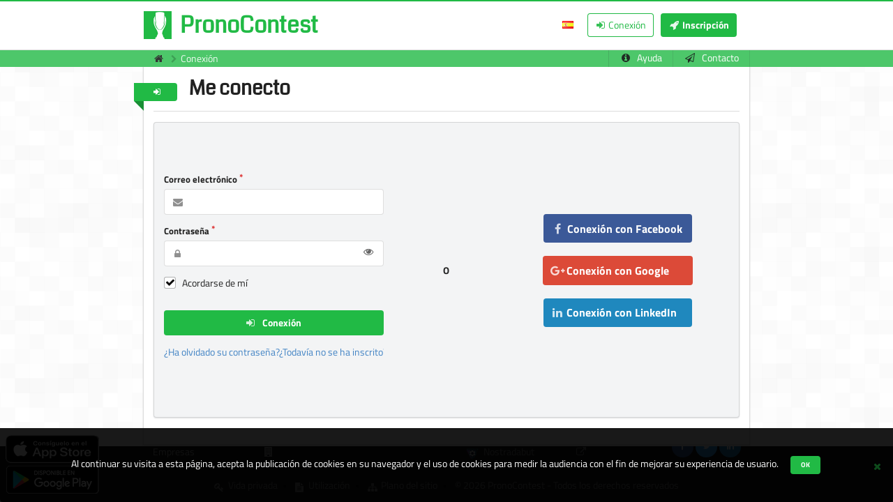

--- FILE ---
content_type: text/html; charset=UTF-8
request_url: https://es.pronocontest.com/login
body_size: 4254
content:
<!DOCTYPE html>
<html lang="es">
	<head>
		<!--METAS-->
	    <title>Conexión - PronoContest</title>
	    <meta name="description" content="Me conecto a los concursos de apuestas" />
		<meta name="language" content="es" />   
	    		<meta name="robots" content="noindex,follow" />
	    		
			    <link rel="canonical" href="https://es.pronocontest.com/login" />
		
				<link rel="alternate" hreflang="fr" href="https://fr.pronocontest.com/login" />
				<link rel="alternate" hreflang="en" href="https://www.pronocontest.com/login" />
		<link rel="alternate" hreflang="es" href="https://es.pronocontest.com/login" />
		<link rel="alternate" hreflang="it" href="https://it.pronocontest.com/login" />
		<link rel="alternate" hreflang="de" href="https://de.pronocontest.com/login" />
		<link rel="alternate" hreflang="ru" href="https://ru.pronocontest.com/login" />
				 
		
						
		<meta charset="UTF-8">
		
			    <link rel="icon" type="image/x-icon" href="https://static.pronocontest.net/favicon.png" />
	    	    
	    <meta name="viewport" content="width=device-width,initial-scale=1,maximum-scale=3" />
	    
	    <meta id="csrf-token" name="csrf-token" content="Ct1DWtzBM5PrsdwGJfhcunvNIhRtAdarMCL4FacO" />
	    	    		<!--CSS-->
		<link rel="stylesheet" href="https://cdn.pronocontest.net/css/vendor.css?id=1766d1d386b0c2f5caa2" />
		<link rel="stylesheet" href="https://cdn.pronocontest.net/css/all.css?id=09d58f30697181e23cc1" />
		
		<meta name="theme-color" content="#21ba45">
		<meta name="msapplication-navbutton-color" content="#21ba45">
		<meta name="apple-mobile-web-app-status-bar-style" content="#21ba45">
		<meta name="old-ie" content="Está utilizando un navegador obsoleto, la navegación no funcionará en este sitio. Vuelve con un navegador más nuevo.">

				
		
	</head>
	<body id="app-body"  data-env="production" data-auth="0" data-uid="0" data-mobile-app="web" data-app-version="0">

		
		<!--HEADER-->
		<header class="ui green vertical segment" id="header">
			<div class="ui page grid">
				<div class="row"  >
															<div class="sixteen wide column">
						<!--SITE TITLE-->
						  
						<a href="https://es.pronocontest.com" title="PronoContest" ><img class="ui left floated inline image vbas" id="site-logo" alt="Pronostics foot - Pronocontest" src="https://static.pronocontest.net/img/site/logo-40.png" width="40" height="40" title="PronoContest - Apuestas deportivas entre amigos"   /><span class="ui green header mob-hide vbas" id="site-title">PronoContest</span></a>
												<!--MAIN NAVIGATION-->
						<nav class="ui secondary green right floated menu" id="nav">

							<!--LANGUAGE SELECT-->
														<div class="ui small compact dropdown item lang" id="language-dropdown">
								<div class="default text">
									 <i class="es flag" title="Español"></i>
																	</div>
																								<div class="menu">
																		<a class="item" title="English" href="https://www.pronocontest.com/login"><i class="gb flag"></i></a>
																											<a class="item" title="Français" href="https://fr.pronocontest.com/login"><i class="fr flag"></i></a>
																																				<a class="item" title="Italiano" href="https://it.pronocontest.com/login"><i class="it flag"></i></a>
																											<a class="item" title="Deutsch" href="https://de.pronocontest.com/login"><i class="de flag"></i></a>
																											<a class="item" title="Русский" href="https://ru.pronocontest.com/login"><i class="ru flag"></i></a>
																	</div>
																
							</div>
							
														<div class="item connect-button" >
								<a class="ui basic simple green small button icon " href="https://es.pronocontest.com/login" title="Me conecto" rel="nofollow">
									<i class="sign in icon vbas"></i>&nbsp;<span class="tinfs85p">Conexión</span>
								</a>
							</div>

							<div class="item signup-button">
								<a class="ui green small button icon" href="https://es.pronocontest.com/signup" title="Me inscribo" rel="nofollow">
									<i class="rocket icon"></i>&nbsp;<span class="notin">Inscripción</span>
								</a>
							</div>

													
						</nav>
					</div>	
				</div>
			</div>
		</header>

		<!--WINDOW-->
		<div id="container">
			
			<!--CONTENU-->
			<div class="ui vertical attached basic segment" id="contenu">
                                <!-- FIL -->
                <div class="ui page grid attached secondary inverted green unstackable segment nowrap" id="breadcrumb-container">
                    <div class="row two column unstackable nohpad">
                    	                        <div class="eight wide computer column six wide mobile six wide tablet mob-hide ">
                        	                        	<div id="fil" class="mob-hide" itemscope itemtype="http://schema.org/BreadcrumbList">
	                        	<span itemprop="itemListElement" itemscope itemtype="http://schema.org/ListItem">
	                        		<a class="section" href="https://es.pronocontest.com" itemprop="item" title="Concursos de apuestas deportivas"><span><i class="dark home icon"></i></span></a>
	                        		<meta itemprop="name" content="PronoContest"/>
	                        		<meta itemprop="position" content="1"/>
									<i class="right chevron icon divider"></i>
	                        	</span>
                        	
                           	<span itemprop="itemListElement" itemscope itemtype="http://schema.org/ListItem"><a class="active section" href="https://es.pronocontest.com/login" itemprop="item" title="Conexión"><meta itemprop="position" content="2"/><span itemprop="name">Conexión</span></a></span>
                       		</div>
                       		                        </div>
                        
                        <div class="eight wide computer column sixteen wide mobile ten wide tablet">
                        	<nav class="menusub r ui menu nohpad green pointing right-floated mini-left-floated">
		                        <span id="help-btn"  itemscope itemtype="http://schema.org/SiteNavigationElement"><a itemprop="url" class=" item white text nowrap" href="https://es.pronocontest.com/help" title="Ayuda de apuestas">
									<i class="info circle icon black"></i> <span class="vbas" itemprop="name">Ayuda</span>
								</a></span>
								<span id="ct-btn" itemscope itemtype="http://schema.org/SiteNavigationElement"><a itemprop="url" class=" item white text nowrap" href="https://es.pronocontest.com/contact" title="Contacto">
									<i class="send outline icon black"></i> <span class="vbas" itemprop="name">Contacto</span>
								</a></span>
							</nav>
						</div>
                    </div>
                </div>
				
				<!--MAIN CONTENT-->
				<div id="main-content">				

					<!--FULL PAGE CONTENT-->
					<div id="full"></div>

					<!--MAIN CONTENT-->
					<div class="ui page grid" id="main-grid">
						<div class="ui column sixteen wide" id="main-col">
							<div class="ui green segment">
	<span class="ui green ribbon label"><i class="sign in icon"></i></span>
	<div class="ui header">
		<div class="content">
			<h1>Me conecto</h1>
		</div>
	</div>
	<div class="ui divider"></div>

	<div class="ui secondary segment">

		<div class="ui hidden narrow divider"></div>

				
		<div class="ui three column stackable middle aligned basic very relaxed grid segment mobile reversed">

			<div class="ui left aligned column seven wide doubling ">
				<form method="POST" action="https://es.pronocontest.com/login" accept-charset="UTF-8" class="ui form"><input name="_token" type="hidden" value="Ct1DWtzBM5PrsdwGJfhcunvNIhRtAdarMCL4FacO">
				<div class="required field">
					<label for="email">Correo electrónico</label>
					<div class="ui left icon input">
						<input required name="email" type="email">
						<i class="mail icon"></i>
					</div>
				</div>
				<div class="required field pass-field">
					<label for="password">Contraseña</label>
					<div class="ui left icon input">
						<i class="lock icon"></i>
						<input required class="pass-input" name="password" type="password" value="">
					</div>
					<i class="icon pass-eye eye" title="Mostrar / Ocultar contraseña"></i>
				</div>
				<div class="inline field">
					<div class="ui checkbox">
					<input checked="checked" name="remember" type="checkbox" value="1" id="remember-me">
					<label for="remember-me">Acordarse de m&iacute;</label>
					</div>
				</div>
				<div class="ui hidden divider"></div>

				<div class="field nowrap">
						<button type="submit" class="ui submit green button fluid"><i class="icon sign in"></i> Conexión</button>
					</div>
				<div class="two fields unstackable nowrap">
					<div class="field">
													<p><a href="https://es.pronocontest.com/password/forgotten" rel="nofollow">¿Ha olvidado su contraseña?</a></p>
											</div>
					<div class="right-aligned mini-left-floated field">
													<p><a href="https://es.pronocontest.com/signup" rel="nofollow">¿Todavía no se ha inscrito?</a></p>
											</div>
				</div>

				
				<input name="return" type="hidden">
				</form>
			</div>

						<div class="column two wide">
				<div class="ui vertical divider"> o </div>
			</div>

			<div class="ui center aligned column seven wide doubling">
				<a rel="nofollow" class="ui facebook large button social-connect" href="https://es.pronocontest.com/login/facebook">
					<i class="facebook icon"></i> Conexión con Facebook			
				</a>
				
								<div class="">&nbsp;</div>
				<a rel="nofollow" class="ui google plus large button social-connect" href="https://es.pronocontest.com/login/google">
					<i class="google plus icon"></i> Conexión con Google &nbsp;&nbsp;&nbsp;&nbsp;
				</a>
								
				<div class="">&nbsp;</div>
				<a rel="nofollow" class="ui linkedin large button social-connect" href="https://es.pronocontest.com/login/linkedin">
					<i class="linkedin icon"></i> Conexión con LinkedIn&nbsp;&nbsp;
				</a>

							</div>
						
					</div>		
	</div>


</div>		
						</div>
					</div>

				</div>

			</div>		

		</div>
		
		<!--FOOTER-->
		<footer id="footer">
			<div class="ui inverted  vertical segment" id="footer-segment">
				<div class="ui page grid unstackable">
					
					<div class="row four column mob-hide">
																		<div class="column noverflow ellipsis">
							<a title="Apuesta Copa mundial de fútbol" class=" compet-foot  nowrap" href="https://es.pronocontest.com/contest/66034-football-world-cup">
								<span class="ui avatar image competition football-world-cup y2026"></span>
								<small>Apuesta Copa mundial de fútbol</small>
							</a>
						</div>
																		<div class="column noverflow ellipsis">
							<a title="Apuesta Torneo de las 6 naciones" class=" compet-foot  nowrap" href="https://es.pronocontest.com/contest/65775-tournoi-des-6-nations">
								<span class="ui avatar image competition six-nations y2026"></span>
								<small>Apuesta Torneo de las 6 naciones</small>
							</a>
						</div>
																		<div class="column noverflow ellipsis">
							<a title="Apuesta Copa de África de las naciones" class=" compet-foot  nowrap" href="https://es.pronocontest.com/contest/65814-africa-cup-of-nations">
								<span class="ui avatar image competition africa-cup-of-nations y2025"></span>
								<small>Apuesta Copa de África de las naciones</small>
							</a>
						</div>
																		<div class="column noverflow ellipsis">
							<a title="Apuesta Liga de Campeones" class=" compet-foot  nowrap" href="https://es.pronocontest.com/contest/65273-champions-league">
								<span class="ui avatar image competition champions-league y2025"></span>
								<small>Apuesta Liga de Campeones</small>
							</a>
						</div>
						 											</div>
					
					 <div class="row" id="foot-row">
						<div class="column four wide">
							<h4 class="ui header green text titled">Recursos</h4>
							<nav class="ui secondary vertical menu footer-nav green left aligned" >
								<span itemscope itemtype="http://schema.org/SiteNavigationElement"><a itemprop="url" class="item green nowrap" href="https://es.pronocontest.com/help" title="Ayuda de apuestas">
									<i class="info circle icon computer-screens"></i> <span itemprop="name">Ayuda</span>
								</a></span>
																<span itemscope itemtype="http://schema.org/SiteNavigationElement"><a itemprop="url" class="item nowrap" href="https://es.pronocontest.com/apuestas-empresa" title="Apuestas en empresa">
									<i class="building icon computer-screens"></i> <span itemprop="name">Empresas</span>
								</a></span>
															</nav>
						</div>
						<div class="column four wide">
							<br/>
							<nav class="ui secondary vertical menu footer-nav green left aligned" >

								<span itemscope itemtype="http://schema.org/SiteNavigationElement"><a itemprop="url" class="item nowrap" href="https://es.pronocontest.com/contact" title="Póngase en contacto con nosotros">
									<i class="send outline icon computer-screens"></i> <span itemprop="name">Contacto</span>
								</a></span>
								
															</nav>
						</div>
						<div class="column four wide">
							<br/>
							<nav class="ui secondary vertical menu footer-nav green left aligned" >
																<span itemscope itemtype="http://schema.org/SiteNavigationElement"><a itemprop="url" class="noios item nowrap" href="https://es.pronocontest.com/about" title="Quiénes somos">
									<i class="text file icon computer-screens"></i> <span itemprop="name">Servicios</span>
								</a></span>

								<span itemscope itemtype="http://schema.org/SiteNavigationElement">
									<a target="_blank" itemprop="url" title="Nostradabut - Algorithme de paris sportifs" class="ga-link compet-foot item nowrap" href="https://nostradabut.com" rel="external"  data-ga-cat="link" data-ga-act="click" data-ga-lab="nostradabut">
										<i class="external link icon computer-screens"></i>
										<img class="bottom-aligned number-ordinality left-floated computer-screens" src="https://static.pronocontest.net/img/site/nostradabut.png" alt="Nostradabut" width="20" height="20">
										<span itemprop="name" class="text">&nbsp; Nostradabut</span>
									</a>
								</span>
																
								
							</nav>
						</div>
						<div class="column four wide">
							                    		<h4 class="ui header green titled mob-hide right-floated">Siga en contacto</h4>
                    		<div class="ui hidden clearing narrow divider"></div>
                    		<div class="horitzontal ui list right-floated">
                    			<a class="facebook tiny ui button circular icon left-floated footer-icon ga-link" data-ga-cat="link" data-ga-act="home" data-ga-lab="facebook" target="_blank" rel="nofollow" title="Siga a PronoContest en Facebook" href="https://www.facebook.com/pronocontest"><i class="facebook icon"></i></a>
								<span class="mob-hide">&nbsp;</span>
								<a class="twitter tiny ui button circular icon left-floated footer-icon ga-link" data-ga-cat="link" data-ga-act="home" data-ga-lab="twitter" target="_blank" rel="nofollow" title="Siga a PronoContest en Twitter" href="https://twitter.com/pronocontest"><i class="twitter icon"></i></a>
								<span class="mob-hide">&nbsp;</span>
								<a class="linkedin tiny ui button circular icon left-floated footer-icon ga-link" data-ga-cat="link" data-ga-act="home" data-ga-lab="linkedin" target="_blank" rel="nofollow" title="Siga a PronoContest en LinkedIn" href="https://www.linkedin.com/company/pronocontest"><i class="linkedin icon"></i></a>
							</div>
													</div>
					</div>
				</div>
			</div>
			<!-- COPYRIGHT -->
			<div class="ui vertically attached center aligned segment inverted" id="copyright">
				<div class="ui horizontal bulleted link list inverted">	
					<span class="item cling" data-cling="aHR0cHM6Ly9lcy5wcm9ub2NvbnRlc3QuY29tL3ByaXZhY3k=" title="Política de confidencialidad">
						<i class="privacy icon"></i> <span class="notin">Vida privada</span>
					</span>
					<span class="item cling" data-cling="aHR0cHM6Ly9lcy5wcm9ub2NvbnRlc3QuY29tL3Rlcm1zLW9mLXNlcnZpY2U=" title="Condiciones de uso ">
						<i class="file text icon"></i> <span class="notin">Utilización</span>
					</span>
										<span class="item cling" data-cling="aHR0cHM6Ly9lcy5wcm9ub2NvbnRlc3QuY29tL3NpdGVtYXA=" title="Plano del sitio">
						<i class="sitemap icon"></i> <span class="mob-hide">Plano del sitio</span>
					</span>
										<span class="item">
						&copy; 2026 PronoContest  <span class="mob-hide"> - Todos los derechos reservados</span>
					</span>
				</div>	
			</div>
		</footer>

		
		<!--SCROLL TOP-->
		<div title="Ir a lo alto de la página" class="hid ui basic scroll-to-top green icon button mob-hide"><i class="icon chevron up"></i></div>

				<!--APP-->
		<a id="app-download-btn" target="_blank" href="https://play.google.com/store/apps/details?id=com.pronocontest.pc&hl=es"><img src="https://static.pronocontest.net/img/mobile/android-es.png" width="134" height="40" alt="Disponible en Google Play" title="Descargue la aplicación Android"/></a>
		<a id="ios-download-btn" target="_blank" href="https://itunes.apple.com/es/app/pronocontest/id1449176542"><img src="https://static.pronocontest.net/img/mobile/ios-es.png" width="134" height="40" alt="Disponible en AppStore" title="Descargue la aplicación iPhone"/></a>
		
				<!--NAG-->
		<div class="ui cookie nag container">
			<div class="title">
				<span>Al continuar su visita a esta página, acepta la publicación de cookies en su navegador y el uso de cookies para medir la audiencia con el fin de mejorar su experiencia de usuario.</span>
				<div class="ui mini close green button" id="nag-ok">OK</div>
			</div>
			<i class="close green icon"></i>
		</div>
				
		<!--JS-->
		<script defer src="https://cdn.pronocontest.net/js/vendor.js?id=f39497d583b06e4bc05d"></script>
		<script defer src="https://cdn.pronocontest.net/js/all.js?id=3a99d5d871256baa7c8f" ></script>
		
		
		
				<!--ANALYTICS-->
		<script async src="https://www.googletagmanager.com/gtag/js?id=G-XNBJL4N592"></script>
		<script>
			window.dataLayer = window.dataLayer || [];
			function gtag(){dataLayer.push(arguments);}
			gtag('js', new Date());
			gtag('config', 'G-XNBJL4N592', {
				'auth':  '0', 
				'locale':  'es',
				'mobileapp': document.getElementById('app-body').getAttribute("data-mobile-app"),
				'mobileappversion': document.getElementById('app-body').getAttribute("data-app-version"),
			});
		</script>
				
		
				
			</body>
</html>


--- FILE ---
content_type: application/javascript; charset=utf-8
request_url: https://cdn.pronocontest.net/js/all.js?id=3a99d5d871256baa7c8f
body_size: 27347
content:
function ajaxTracker(t,a){"undefined"!=typeof gtag&&gtag("event",t,{event_category:"ajax",event_label:a})}var _typeof="function"==typeof Symbol&&"symbol"==typeof Symbol.iterator?function(t){return typeof t}:function(t){return t&&"function"==typeof Symbol&&t.constructor===Symbol&&t!==Symbol.prototype?"symbol":typeof t};$(document).ready(function(){function t(){var t=navigator.userAgent.toLowerCase();return-1!=t.indexOf("msie")&&parseInt(t.split("msie")[1])}function a(t){if(t<F+G){var a=1-t/(F-G);$("#slides").css({opacity:a})}}function e(t){var a=t/-4,e="center bottom "+a+"px";$(".slide.activated,#banner").css({backgroundPosition:e})}function n(t,a){var e=Math.round(1e4*a/t)/12-.2*t+1500*L,n=Math.round(1e4*t/a)/12+.8*t-1500*H,o=Math.round(100*e/4)/100%360+"deg",i=Math.round(100*n/4)/100%360+"deg";$("#parallax-ball").css({top:n+"px",transform:"rotate("+i+")"}),$("#parallax-cleats").css({top:e+"px",transform:"rotate("+o+")"}),$(".parallax-img.hid").removeClass("hid")}function o(t,a){t>100?$(".scroll-to-top.hid,#feedback-catch.hid").removeClass("hid"):(t<=100||t+20>=a)&&$(".scroll-to-top:not(.hid),#feedback-catch:not(.hid)").removeClass("hid")}function i(t,a){var e=$("#ranking-table").offset().top;t>e-72&&a>767||t>e&&a<=767?$("#ranking-head.set").removeClass("hid"):$("#ranking-head.set").addClass("hid")}function d(t,a){var e=$("#standings-table").offset().top;t>e-72&&a>767||t>e&&a<=767?$("#standings-head.set").removeClass("hid"):$("#standings-head.set").addClass("hid")}function s(t,a){var e=$("#predictions-table").offset().top;t>e-72&&a>767||t>e&&a<=767?$("#predictions-head.set").removeClass("hid"):$("#predictions-head.set").addClass("hid")}function r(t,a){var e=$("#members-table").offset().top;t>e-72&&a>767||t>e&&a<=767?$("#members-head.set").removeClass("hid"):$("#members-head.set").addClass("hid")}function l(t,a){var e=$("#groups-table").offset().top;t>e-72&&a>767||t>e&&a<=767?$("#groups-head.set").removeClass("hid"):$("#groups-head.set").addClass("hid")}function c(t,a){var e=$("#competition-championship-table").offset().top,n=$("#competition-championship-table").outerWidth(),o=$("#tab-final-table").outerWidth();(t>e-72&&a>767||t>e&&a<=767)&&n<=o?$("#competition-championship-head.set").removeClass("hid"):$("#competition-championship-head.set").addClass("hid")}function p(t){var a=parseInt($('.countdown-seconds[data-mid="'+t+'"]').text()),e=parseInt($('.countdown-minutes[data-mid="'+t+'"]').text()),n=parseInt($('.countdown-hours[data-mid="'+t+'"]').text()),o=parseInt($('.countdown-days[data-mid="'+t+'"]').text());M[t]=setInterval(function(){if(0!=a||0!=e&&null!=e&&void 0!==e&&!isNaN(e)||0!=n&&null!=n&&void 0!==n&&!isNaN(n)||0!=o&&null!=o&&void 0!==o&&!isNaN(o)){var i=!1,d=!1,s=!1;a--,a<0&&(a=59,e--,s=!0,e<0&&(e=59,n--,d=!0,n<0&&(n=23,o--,i=!0)))}else clearInterval(M[t]);s&&$('.countdown-minutes[data-mid="'+t+'"]').text(("00"+e).slice(-"00".length)),d&&$('.countdown-hours[data-mid="'+t+'"]').text(("00"+n).slice(-"00".length)),i&&($('.countdown-days[data-mid="'+t+'"]').text(o),"0"==$('.countdown-days[data-mid="'+t+'"]').text()&&($('.countdown-days[data-mid="'+t+'"]').hide(),$('.countdown-days-word[data-mid="'+t+'"]').hide(),$('.countdown-block-right[data-mid="'+t+'"]').addClass("fullw"))),$('.countdown-seconds[data-mid="'+t+'"]').text(("00"+a).slice(-"00".length))},1e3)}function u(){$(".countdown-container").each(function(){$(this).css({width:$(".countdown-container.active").outerWidth()+"px",height:$(".countdown-container.active").height()+"px"})})}function m(){$(".carousel-text-container").removeAttr("style"),$(".carousel-text-container").css({width:$(".carousel-text-container").outerWidth()+"px",height:$(".carousel-text-container").outerHeight()+"px"})}function h(a,e){$(".shape").shape("set next side",'.countdown-container[data-index="'+a+'"]').shape("flip "+e),(!t()||t()>9)&&history.replaceState("","","/?match="+$('.countdown-container[data-index="'+a+'"]').attr("data-hash"))}function f(t){$(".snipe").removeClass("green").removeClass("red"),$('.snipe[data-index="'+t+'"]').addClass($('.snipe[data-index="'+t+'"]').attr("data-color"))}function v(){var t=[];$(".automin[data-id]").each(function(){var a=$(this).attr("data-id");t[a]=setInterval(function(){b(a)},6e4)})}function b(t){var a=parseInt($('.automin[data-id="'+t+'"]').text());$.isNumeric(a)&&parseInt(a)<=125&&$('.automin[data-id="'+t+'"]').text(a+1+"'")}function g(){Z?($(".is-feed").empty(),$(".tab-feed").attr("data-loaded","0").attr("data-page","1"),$(".tab-feed.active").length>0&&($(".tab-feed").trigger("click"),ajaxTracker("refresh","feed")),Q=!1):Q=!0}function y(){$(".notifications-count").remove(),$("#notif-dropdown").addClass("refreshable").prepend('<div class="ui left floated floating red circular label mini notifications-count"><i class="automargin icon refresh mini"></i></div>')}function C(t){$('.tabular.menu > .item.active:not(.tab-feed,.tab-settings,.has-sub)[data-loaded="1"][data-contest-id="'+t+'"]').append('&nbsp;<i class="small refresh icon"></i>'),$('.tabular.menu > .item:not(.tab-feed,.tab-settings)[data-loaded="1"][data-contest-id="'+t+'"]').attr("data-loaded","0"),($(".tab-games > .icon.refresh").length>0||$(".tab-games > .icon.refresh").length>0)&&$('.automin[data-contest="'+t+'"]').removeClass("automin").parent().removeClass("green").addClass("red").removeClass("ongoing-score")}function w(t){if(1==t.live_minute){var a=t.minute;if("null"!=a&&null!=a||(a=0),-1==a?$('.automin[data-id="'+t.match_id+'"]').html($('.automin[data-id="'+t.match_id+'"]').attr("data-half")):$('.automin[data-id="'+t.match_id+'"]').html(a+"'"),"minute"==t.action)return!0}if("update"==t.action&&"/"==N)if(t.status!=$('.match-event[data-mid="'+t.match_id+'"]').attr("data-status")||0==$('.match-event[data-mid="'+t.match_id+'"]').length)0==$('.match-event[data-mid="'+t.match_id+'"]').length?$(".countdown-container.active").find(".countdown").html('<i class="ongoing-score large center aligned green circular icon refresh hoverable invertable refresh-home"></i>'):$('.countdown.ongoing[data-mid="'+t.match_id+'"]').html('<i class="ongoing-score large center aligned red circular icon refresh hoverable invertable refresh-home"></i>'),_(),"Terminé"==t.status&&k("whistle");else{var e="home";$('.scorecrd.away-team[data-mid="'+t.match_id+'"]').text()!=t.score_2&&(e="away");var n=parseInt($('.scorecrd.home-team[data-mid="'+t.match_id+'"]').find("span").text()),o=parseInt($('.scorecrd.away-team[data-mid="'+t.match_id+'"]').find("span").text());$('.scorecrd.home-team[data-mid="'+t.match_id+'"]').find("span").html(t.score_1),$('.scorecrd.away-team[data-mid="'+t.match_id+'"]').find("span").html(t.score_2),B||((t.score_1>n||t.score_2>o)&&k("goal"),T(e,t.match_id),x(t.match_id),B=!0),setTimeout(function(){B=!1},5e3)}}function k(t){if("on"==$("#notifs-sound").attr("data-state")){$('.audio[data-track="'+t+'"]')[0].play()}}function x(t){var a=$("title").text(),e=$('.match-event[data-mid="'+t+'"]').find(".home-short").text()+" "+$('.match-event[data-mid="'+t+'"]').find(".scorecrd.home-team").text()+" - "+$('.match-event[data-mid="'+t+'"]').find(".scorecrd.away-team").text()+" "+$('.match-event[data-mid="'+t+'"]').find(".away-short").text();$("title").text(e),setTimeout(function(){$("title").text(a)},8e3)}function T(t,a){$(".scorecrd."+t+'-team[data-mid="'+a+'"]').find("span").transition("set looping").transition("flash",450),setTimeout(function(){$(".scorecrd."+t+'-team[data-mid="'+a+'"]').find("span").transition("remove looping")},8e3)}function j(){$.ajax({type:"GET",url:"/matchs",dataType:"json"}).done(function(t){$("#matchs-container").html(t.matchView),v(),u(),$(".shape").shape({width:"next",height:"next",onChange:function(){$(".countdown-arrow").removeClass("rotating")}}),_(),ajaxTracker("refresh","home")})}function _(){$(".ongoing-score").each(function(){q($(this))})}function q(t){$(t).fadeTo(120,0,function(){$(t).delay(120).fadeTo(80,1).delay(1680),q(t)})}function S(){var t=$("#contact-form");$("#contact-modal").modal("show").modal({onApprove:function(){return O(t),!1}}),history.pushState("","","#contact")}function I(){var t=$("#account-form");$("#account-modal").modal("show").modal({onApprove:function(){return O(t),!1}}),history.pushState("","","#account")}function D(){var t=$("#quote-form");$("#quote-modal").modal("show").modal({onApprove:function(){return O(t),!1}}),history.pushState("","","#quote")}function z(){var t=$("#key-form");$("#key-modal").modal("show").modal({onApprove:function(){return O(t),!1}})}function O(t){var a=!0;if(t.find('input[required],textarea[required],select[required],input[required="required"],textarea[required="required"],select[required="required"]').each(function(){""==$(this).val()&&(a=!1,t.find('input[type="submit"]').click())}),!a)return!1;t.submit()}function A(){$("#price-ht").text(0),$("#nbpeople").text(0),$(".field.qties").each(function(){var t=$(this).val(),a=parseInt(t);isNaN(a)&&(a=0),$(this).attr("data-nb",a),$('.price[id="'+$(this).attr("data-price-id")+'"]').text(parseInt($(this).attr("data-nb"))*parseFloat($(this).attr("data-price"))),$("#nbpeople").text(parseInt($("#nbpeople").text())+parseInt($(this).attr("data-count"))*parseInt($(this).attr("data-nb")))}),$(".price-ctc").length>0&&parseInt($("#nbpeople").text())>5e3?($(".price-ctc").removeClass("hid"),$(".price-disp").addClass("hid"),$("#quote-btn").attr("disabled","disabled").addClass("disabled")):($(".price-disp").removeClass("hid"),$(".price-ctc").addClass("hid"),$("#quote-btn").removeAttr("disabled").removeClass("disabled")),$(".price").each(function(){$("#price-ht").text(parseFloat($("#price-ht").text())+parseFloat($(this).text()))}),$("#price-vat").text(Math.round(20*parseFloat($("#price-ht").text()))/100),$("#price-ttc").text(parseFloat($("#price-ht").text())+parseFloat($("#price-vat").text())),0==parseFloat($("#price-ttc").text())?$("#purchase-btn").addClass("disabled").attr("disabled","disabled"):$("#purchase-btn").removeClass("disabled").removeAttr("disabled")}function E(){var t=tt%2;$('.what-list[data-list="'+t+'"]').each(function(){if($(this).attr("data-list",t)){var a=$(this).attr("data-list");if($(this).find(".what-icon.checkmark").length==$(this).find(".what-icon").length)var e=0;else var e=parseInt($(this).find(".what-icon.checkmark").parent().attr("data-index"))+1;$('.what-item[data-list="'+a+'"]').find(".icon").removeClass("checkmark").removeClass("box").addClass("square").addClass("outline"),$('.what-item[data-list="'+a+'"][data-index="'+e+'"]').find(".icon").removeClass("square").removeClass("outline").addClass("checkmark").addClass("box"),0==$(this).find(".what-icon.checkmark").length&&$('.what-item[data-list="'+a+'"]').find(".icon").removeClass("square").removeClass("outline").addClass("checkmark").addClass("box")}}),tt++}function P(t){$(".tutocol").removeClass("hid"),2!=t&&$('.tutocol[data-version!="'+t+'"]').addClass("hid"),$('.tuto-btn[data-version!="'+t+'"]').removeClass("active"),$('.tuto-btn[data-version="'+t+'"]').addClass("active")}var N=window.location.pathname.split("?")[0];"iOS"==$("#app-body").attr("data-mobile-app")&&$("a[href]").each(function(){var t=$(this).attr("href");(t.endsWith("/pronostics-entreprise")||t.endsWith("/predictions-companies")||t.endsWith("/apuestas-empresa")||t.endsWith("/purchase")||t.endsWith("/pronostici-in-ufficio")||t.endsWith("/vorhersagen-im-buro"))&&$(this).attr("href","#")});var V=window.location.hash,W=window.location.pathname;if(0===W.indexOf("/signup")&&$("#username").removeAttr("required"),t()&&t()<=9&&alert($('meta[name="old-ie"]').attr("content")),$(".cookie.nag").nag({key:"accepts-cookies",value:!0}),$("#nag-ok").on("click",function(){$(this).parent().parent().fadeOut(),$.cookie("accepts-cookies",!0,{expires:1825,path:"/",domain:".pronocontest.com"})}),"/"==W?$('.item[href="/"]').addClass("active"):$(".item").each(function(){$(this).attr("href")!=W&&$(this).attr("href")!=W.substr(0,W.indexOf("?"))||$(this).addClass("active")}),$(".message .close").on("click",function(){$('div[id="flash"]').hide(function(){$(this).closest(".message").fadeOut()})}),$(document).on("click",".mod.button",function(t){t.preventDefault();var a=$(this).parent("form");$(".data-modal-title").html($(this).attr("data-modal-title")),$(".data-modal-body").html($(this).attr("data-modal-body")),$(".ui.basic.modal#default").modal("show").modal({onApprove:function(){$(a).hasClass("ajax-form")?$.ajax({type:"POST",url:$(a).attr("action"),dataType:"json",data:$(a).serialize()}).done(function(t){$('tr[data-row="'+t.row+'"]').remove(),ajaxTracker("del","invite")}):a.submit()}})}),$(".ui.checkbox").checkbox(),$(".dropdown:not(.downward):not(.remote):not(.compets):not(.upward):not(.notif):not(.lang):not(.search):not(.feats):not(.evol):not(.actions):not(.custom)").dropdown({transition:"fade down"}),$(".dropdown.downward:not(.remote):not(.compets):not(.upward):not(.notif):not(.lang):not(.search):not(.feats):not(.evol)").dropdown({direction:"downward",transition:"fade down"}),$(".dropdown.upward:not(.remote):not(.compets):not(.downward):not(.notif):not(.lang):not(.search):not(.feats):not(.evol)").dropdown({direction:"upward",transition:"fade up"}),$(".compets.dropdown,.actions.dropdown").dropdown({action:"hide",transition:"fade down"}),$("#notif-dropdown,#language-dropdown").dropdown({action:"nothing",transition:"fade down",allowCategorySelection:!0}),$(".search").dropdown({fullTextSearch:!0}),$(".ctcobjt-dropdown").dropdown({fireOnInit:!0,onChange:function(t,a,e){"question"==t?$("#disclaimer").removeClass("hid"):$("#disclaimer").addClass("hid")}}),$("#features-reset").on("click",function(){$("#features-dropdown").dropdown("clear"),$(".items").removeClass("hid")}),"/"!=N&&"/pronostici-in-ufficio"!=N&&"/vorhersagen-im-buro"!=N&&"/pronostics-entreprise"!=N&&"/predictions-companies"!=N&&"/apuestas-empresa"!=N||function(){$(".lazy.not-loaded").visibility({type:"image",transition:"fade in",duration:400,offset:400}).removeClass("not-loaded")}(),$(".ui.radio.checkbox:not(.scale)").checkbox(),$("#profil-progression").progress(),$(".sortable").tablesort(),$(".pop").popup(),$(".special.cards .dimmable.image").dimmer({on:"hover"}),$(".ui.accordion").accordion(),setTimeout(function(){$(".ui.page.grid#flash").fadeOut()},5e3),$(".tabular.menu .item").tab({history:!0,historyType:"hash",evaluateScripts:!1}),$(".lazy:not(.not-loaded):not(.feat-img):not(.client-logo-img):not(.compet-logo-img)").visibility({type:"image",transition:"fade in",duration:400}),$(".colorpick").spectrum({preferredFormat:"hex",hideAfterPaletteSelect:!0,clickoutFiresChange:!1,showInput:!0,showInitial:!0,showButtons:!1}),$(document).on("submit","form",function(){$(this).find('.button[type="submit"]:not(.nodis)').addClass("disabled").children(".icon:not(.nospin)").attr("class","loading spinner icon"),$(this).find('.button[type="submit"]').children("span").children(".icon:not(.nospin)").attr("class","loading spinner icon")}),$(document).on("click",".social-connect",function(){$(this).children(".icon").first().attr("class","loading spinner icon")}),1==$("#error-fields").length&&""!=$("#error-fields").attr("data-error-fields")){if($("#error-fields").attr("data-error-fields").indexOf(",")>-1)var R=$("#error-fields").attr("data-error-fields").split(",");else var R=[$("#error-fields").attr("data-error-fields")];R.length>0&&R.forEach(function(t){$('[name="'+t+'"]').addClass("error-field").parent(".field,.dropdown,.input").addClass("error").parent(".field").addClass("error")})}$(document).on("focus",".error-field",function(){$(this).removeClass("error-field").parent(".field,.dropdown,.input").removeClass("error").parent(".field").removeClass("error")});var F=($("#header"),$("#carousel").height());null==F&&(F=$("#carousel-ent").height()+100);var G=$("#header").height(),L=.1,H=1;"/"==N&&(H=1.4,L=.2),$(".scroll-to-top").click(function(){return $("html, body").animate({scrollTop:0},1e3),!1}),$(document).on("mouseover",".scroll-to-top.basic",function(){$(".scroll-to-top").removeClass("basic")}),$(document).on("mouseout",".scroll-to-top:not(.basic)",function(){$(".scroll-to-top").addClass("basic")}),window.addEventListener("scroll",function(){var t=$(window).scrollTop(),p=$(window).width(),u=$(window).height();a(t),p>767&&(e(t),"/"==N&&1!==$("#features").attr("data-chrome","1").length||n(t,u)),o(t,u),$("#ranking-head.set").length>0&&i(t,p),$("#standings-head.set").length>0&&p>767&&d(t,p),$("#predictions-head.set").length>0&&p>767&&s(t,p),$("#members-head.set").length>0&&p>767&&r(t,p),$("#groups-head.set").length>0&&p>767&&l(t,p),$("#competition-championship-head.set").length>0&&p>767&&c(t,p)},!0),$(document).on("click",".ui.tabular.menu .item",function(){$("#ranking-head.set,#standings-head.set,#predictions-head.set,#groups-head.set").addClass("hid")}),window.addEventListener("resize",function(){$(".tablehead.set").each(function(t,a){$("#"+$(this).attr("data-table")).children("thead").children("tr").children("th").each(function(t,a){$(this).find("th:eq("+t+")").css({width:$(this).outerWidth()})}),$(this).css({width:$("#"+$(this).attr("data-table")).outerWidth()})}),$(".countdown-container").removeAttr("style"),$(".carousel-text-container").length>0&&m(),$(".countdown-container").length>0&&u()},!0),"/"==W&&($(".home-stat-h").visibility({onTopVisible:function(){$(this).transition({animation:"fly "+$(this).attr("data-dir")+" in",duration:1e3,delay:2e3})}}),$('.slide[class="slide"]').addClass("sliding")),$(".feature:not(.ftent)").visibility({onTopVisible:function(){$(this).transition({animation:"fade "+$(this).attr("data-dir")+" in",duration:1e3,delay:2e3})}}),$(document).on("mouseover",".feature-icon .icon,.tap-predict,.bar.chart.icon,.arrow.icon,#notifs-sound,.teal.options.icon,.invertable",function(){$(this).hasClass("disabled")||$(this).addClass("inverted")}),$(document).on("mouseout",".feature-icon .icon,.tap-predict,.bar.chart.icon,.arrow.icon,#notifs-sound,.teal.options.icon,.invertable",function(){$(this).hasClass("disabled")||$(this).removeClass("inverted")}),$(document).on("mouseover",".basicable",function(){$(this).hasClass("basic")&&$(this).removeClass("basic")}),$(document).on("mouseout",".basicable",function(){$(this).hasClass("basic")||$(this).addClass("basic")}),$('input[name="password"]').on("keyup",function(t){var a=$('input[name="password"]').attr("data-not-ok"),e=$('input[name="password"]').attr("data-ok"),n=$('input[name="password"]').attr("data-good"),o=$('input[name="password"]').attr("data-excellent"),i=new RegExp("^(?=.{10,})(?=.*[A-Z])(?=.*[a-z])(?=.*[0-9])(?=.*\\W).*$","g"),d=new RegExp("^(?=.{8,})(((?=.*[A-Z])(?=.*[a-z]))|((?=.*[A-Z])(?=.*[0-9]))|((?=.*[a-z])(?=.*[0-9]))).*$","g");return!1===new RegExp("(?=.{6,}).*","g").test($(this).val())?$("#password-strength").html('<i class="star icon empty"></i><i class="star icon empty"></i><i class="star icon empty"></i>&nbsp;'+a).removeClass("teal").removeClass("green").removeClass("yellow").addClass("orange"):i.test($(this).val())?$("#password-strength").html('<i class="star icon"></i><i class="star icon"></i><i class="star icon"></i>&nbsp;'+o).addClass("teal").removeClass("green").removeClass("yellow").removeClass("orange"):d.test($(this).val())?$("#password-strength").html('<i class="star icon"></i><i class="star icon"></i><i class="star icon empty"></i>&nbsp;'+n).addClass("green").removeClass("yellow").removeClass("teal").removeClass("orange"):$("#password-strength").html('<i class="star icon"></i><i class="star icon empty"></i><i class="star icon empty"></i>&nbsp;'+e).addClass("yellow").removeClass("green").removeClass("teal").removeClass("orange"),!0}),$('input[type="password"]').on("keyup",function(t){return 1===$("#confirmation").length&&$("#confirmation").val().length==$("#pwd").val().length?$("#pwd").val()==$("#confirmation").val()?$("#password-confirmation").html("V").addClass("green").removeClass("red"):$("#password-confirmation").html("X").addClass("red").removeClass("green"):$("#password-confirmation").html("...").removeClass("red").removeClass("green"),!0}),$('#signup-form input[name="email"]').on("focus",function(t){$("#email-field-label").css({visibility:"visible"})}),$('#signup-form input[name="email"]').on("blur",function(t){$("#email-field-label").css({visibility:"hidden"})}),$('#signup-form input[name="nom"]').on("focus",function(t){$("#name-field-label").css({visibility:"visible"})}),$('#signup-form input[name="nom"]').on("blur",function(t){$("#name-field-label").css({visibility:"hidden"})}),$("#pwd").on("focus",function(t){$("#password-strength").css({visibility:"visible"})}),$("#pwd").on("blur",function(t){$("#password-strength").css({visibility:"hidden"})}),$("#confirmation").on("focus",function(t){$("#password-confirmation").css({visibility:"visible"})}),$("#confirmation").on("blur",function(t){$("#password-confirmation").css({visibility:"hidden"})}),$(".notif-clear.header").each(function(){$(this).attr("data-path")!=W&&$(this).attr("data-path")!=W.substr(0,W.indexOf("-"))&&$(this).attr("data-url")!=W||($.ajax({type:"POST",url:$(this).attr("data-action"),data:{_token:$('meta[name ="csrf-token"]').attr("content")},dataType:"json",encode:!0,async:!0}).done(function(t){ajaxTracker("auto","notif")}),$(".notifications-count").html(parseInt($(".notifications-count").html())-parseInt($(this).attr("data-count"))),$('[data-path="'+$(this).attr("data-path")+'"]').remove(),0!=parseInt($(".notifications-count").html())&&"NaN"!=parseInt($(".notifications-count").html())||($(".notifications-count").remove(),$("#notif-menu").html('<span class="item">'+$("#notif-menu").attr("data-empty")+"</span>"),$("#notif-dropdown").dropdown("refresh").dropdown("hide")))}),$(document).on("click",".notif-btn",function(){$(this).children(".icon").removeClass("checkmark").addClass("loading spinner"),$.ajax({type:"POST",url:$(this).parent().attr("data-action"),data:{_token:$('meta[name ="csrf-token"]').attr("content")},dataType:"json",encode:!0,async:!0}).done(function(t){ajaxTracker("post","notif")});var t=$(this).attr("data-nindex"),a=parseInt($(this).attr("data-count"));$('[data-nindex="'+t+'"]').fadeOut(),setTimeout(function(){$('[data-nindex="'+t+'"]').remove(),1===$(".divider[data-nindex]").length&&$(".divider[data-nindex]").remove()},400);var e=parseInt($(".notifications-count").text())-a;$(".notifications-count").text(e),0==e&&($("#notif-dropdown").dropdown("refresh").dropdown("hide"),$("#notif-menu").html('<span class="item">'+$("#notif-menu").attr("data-empty")+"</span>"),$(".notifications-count").remove())});var M=[];$(".countdown-container").length>0&&$(".countdown-container").each(function(){p($(this).attr("data-mid"))});var U=!1;$(".shape").shape({width:"next",height:"next",onChange:function(){$(".countdown-arrow").removeClass("rotating")}}),$(document).on("click",".countdown-arrow",function(){if(U||(m(),U=!0),$(this).hasClass("rotating"))return!1;$(this).addClass("rotating"),u();var t=1;"down"==$(this).attr("data-dir")&&(t=-1);var a=parseInt($(".countdown-container.active").attr("data-index"))+t;-1==a&&(a=parseInt($(".countdown-container").last().attr("data-index"))),0===$('.countdown-container[data-index="'+a+'"]').length&&(a=0),h(a,$(this).attr("data-dir")),f(a)}),$(document).on("click",".snipe:not(.green):not(.red)",function(){if(U||(m(),U=!0),$(".countdown-arrow.rotating").length>0)return!1;$(".countdown-arrow").addClass("rotating"),u();var t=parseInt($(".countdown-container.active").attr("data-index")),a=parseInt($(this).attr("data-index")),e="right";t<a&&(e="left"),h(a,e),f(a)}),$(".automin[data-id]").length>0&&v();var J,B=!1,X=$("#app-body").attr("data-auth"),Z=!0,K="mobile_app";"web"==$("#app-body").attr("data-mobile-app")&&(K="online");var Q=!1;document.onfocus=function(){Z=!0,Q&&g(),window.clearTimeout(J),window.Echo.channel(K),J=window.setTimeout(function(){window.Echo.leave(K)},3e5)},window.onload=function(){Z=!0,window.clearTimeout(J),window.Echo.channel(K),J=window.setTimeout(function(){window.Echo.leave(K)},3e5)},document.onblur=function(){Z=!1},$(".match-event").length>0&&window.Echo.channel("home").listen(".match.broadcasted",function(t){w(t)}),"1"==X&&"0"!=$("#app-body").attr("data-uid")&&window.Echo.channel("user."+$("#app-body").attr("data-uid")).listen(".notifs.pushed",function(t){if(y(),window.Notification&&"granted"===Notification.permission){var a=new Notification(t.msg,{icon:"https://static.pronocontest.net/img/site/logo.png",body:t.body});a.onclick=function(e){e.preventDefault(),window.open(t.domain+"/user","_blank"),a.close()}}}),$("#app-body").bind("contest-loaded",function(){$("#contest").length>0&&"1"==X&&window.Echo.channel("contest."+$("#contest").attr("data-id")).listen(".contest.broadcasted",function(t){C($("#contest").attr("data-id"))}),$('#predictions-table tr[data-ongoing="1"]').length>0&&"1"==X&&(v(),window.Echo.channel("home").listen(".match.broadcasted",function(t){"minute"==t.action&&w(t)}))}),$("#app-body").bind("feed-loaded",function(){$(".feed-msg").length>0&&"1"==X&&window.Echo.channel("feed."+$("#contest").attr("data-id")).listen(".message.added",function(t){t.uid!=$("#app-body").attr("data-uid")&&g()})}),$(document).on("click","#notif-dropdown.refreshable",function(){$(this).removeClass("refreshable"),$("#notif-menu").html('<span class="item"><i class="loading spinner icon"></i> '+$("#notif-menu").attr("data-loading")+"</span>");var t=0,a="";$("#contest").length>0&&(t=$("#contest").attr("data-id"),a="?nid="+t),$.ajax({type:"GET",url:"/user/notifications/refresh"+a,dataType:"json"}).done(function(t){$("#notif-dropdown").html(t.notifsView).dropdown("refresh"),$("#notif-menu").addClass("transition visible"),ajaxTracker("refresh","notif")})}),$(document).on("click",".tabular.menu > .item[data-loaded]",function(){$(this).find(".icon.refresh").remove()}),$(document).on("click",".refresh-home",function(){j()}),$(document).on("click","#notifs-sound",function(){$(this).hasClass("up")?$(this).removeClass("up").addClass("off").attr("data-state","off").attr("title",$(this).attr("data-off")):$(this).removeClass("off").addClass("up").attr("data-state","on").attr("title",$(this).attr("data-on")),$.cookie("sound",$(this).attr("data-state"),{expires:365,path:"/",domain:".pronocontest.com"})}),$(".home-icon").length>0&&"1"!=$("#captionable").attr("data-auth")&&(setTimeout(function(){$("#home-icon-1").transition("fade down in")},600),setTimeout(function(){$("#home-icon-2").transition("fade down in")},1800),setTimeout(function(){$("#home-icon-3").transition("fade down in")},3e3),setTimeout(function(){$(".home-icon").transition("jiggle")},4200)),"/"==W&&function(){function t(t){var a=parseInt($("#caption-"+t).attr("data-index"))+1,e=$("#caption-"+t).attr("data-"+t).split(",").length,n=400;1===$("#caption-with.ongoing").length&&(n=10),$("#caption-"+t).attr("data-index",a);var o=a%e,i=$("#caption-"+t).attr("data-"+t).split(",")[o];$("#caption-"+t).fadeOut(n,function(){$("#caption-"+t).text(i),$("#caption-"+t).fadeIn(n)})}var a=["with"];captionTimer=setInterval(function(){t(a[Math.floor(Math.random()*a.length)])},5e3)}(),$(".cling").click(function(){var t=$(this).attr("data-cling");document.location.href=decodeURIComponent(window.atob(t))}),$(".post.card .image").dimmer({on:"hover"}),$(".featblur").dimmer({on:"hover"}),$(".avatar-img").dimmer({on:"hover"}),$(document).on("click",".contact-btn",function(t){t.preventDefault(),S()}),$(document).on("click",".act-btn",function(t){t.preventDefault(),I()}),$.inArray(W,["/pronostics-enterprise","/predictions-companies","/apuestas-empresa","/vorhersagen-im-buro","/pronostici-in-ufficio"])&&"#account"==V&&I(),""!=V&&1===$('section[data-id="'+V.replace("#","")+'"]').length&&$("html, body").animate({scrollTop:$('section[data-id="'+V.replace("#","")+'"]').offset().top-70},1e3,"swing"),$(document).on("click",".quote-btn",function(t){t.preventDefault(),D()});var Y=["100","200","300","400","500","600","700+"];$(".ui.slider#price-slider").slider({min:0,max:6,smooth:!0,start:0,interpretLabel:function(t){return Y[t]},onChange:function(t){var a=Y[t];if("700+"==a)var e=$("#price-slider").attr("data-700");else var e=$("#price-slider").attr("data-"+a)+"€";$("#slide-price").text(e),$("#slide-seats").text(a)}}),$(document).on("click","#feats-pop",function(t){t.preventDefault(),$("#feats-modal").modal("show"),$(".feat-img.lazy.ft-home").each(function(){$(this).attr("src",$(this).attr("data-src"))})}),$(document).on("click","#key-btn",function(t){t.preventDefault(),z()}),$("[maxlength]").each(function(){$(this).after('<span class="chars-limit"><span class="chars-count">'+$(this).val().length+'</span>/<span class="chars-total">'+$(this).attr("maxlength")+"</span></span>")}),$(document).on("keyup","[maxlength]",function(){$(this).parent().find(".chars-count").text($(this).val().length)}),$(document).on("click",".pass-eye.icon.eye:not(.slash)",function(){$(this).addClass("slash"),$(".pass-input").attr("type","text")}),$(document).on("click",".pass-eye.icon.eye.slash",function(){$(this).removeClass("slash"),$(".pass-input").attr("type","password")}),$(document).on("keyup",".qties.field",function(){A()}),$(document).on("change",".qties.field",function(){A()}),$("#nbpeople").length>0&&A();var tt=0;if($(".what-list").length>0){setInterval(function(){E()},1e3)}if(1===$("#annonce").length){var at="annonce-"+$("#annonce-icon").attr("data-id"),et=$("#annonce-icon").attr("data-state");void 0!==et&&"undefined"!=et||(et="open"),void 0!==at&&"undefined"!=at||$.cookie(at,et,{expires:365,path:"/",domain:".pronocontest.com"}),$(document).on("click","#annonce-icon",function(){"open"==$(this).attr("data-state")?($(this).attr("data-state","closed").addClass("plus").removeClass("minus"),$('#annonce[data-id="'+$("#annonce-icon").attr("data-id")+'"]').attr("data-state","closed"),$.cookie(at,"closed",{expires:365,path:"/",domain:".pronocontest.com"})):($(this).attr("data-state","open").addClass("minus").removeClass("plus"),$('#annonce[data-id="'+$("#annonce-icon").attr("data-id")+'"]').attr("data-state","open"),$.cookie(at,"open",{expires:365,path:"/",domain:".pronocontest.com"}))})}$(".adsbygoogle:hidden").each(function(){$(this).remove()}),$(".adsbygoogle:visible").each(function(){$(this).width()>0&&(adsbygoogle=window.adsbygoogle||[]).push({})}),"undefined"!=typeof gtag&&$(".purchase-line").length>0&&$(".purchase-line").each(function(){gtag("event",$(this).attr("data-event-action"),{event_category:"orders",event_label:$(this).attr("data-event-label"),value:$(this).attr("data-event-value")})}),$("#mobileapp-modal").length>0&&($("#mobileapp-modal").modal("show"),$.ajax({type:"POST",url:"user/feedback-asked",data:{_token:$('meta[name ="csrf-token"]').attr("content")},dataType:"json",encode:!0,async:!0}),ajaxTracker("post","feedback_asked")),$(document).on("click",".adslot",function(){"undefined"!=typeof gtag&&gtag("event","click",{event_category:"ads",event_label:$(this).attr("data-ad")})}),$(document).on("click",".share-item",function(){"undefined"!=typeof gtag&&gtag("event",$(this).attr("data-network"),{event_category:"share",event_label:$(this).attr("data-entity")+"-"+$(this).attr("data-id")})}),$(document).on("click",".tos-view",function(){$.ajax({type:"GET",url:$(this).attr("data-action"),dataType:"json",encode:!0,async:!0}).done(function(t){$("#app-body").append(t.tosView),$("#tos-modal").modal("show"),$(".tos-box").attr("checked","checked")}),ajaxTracker("load","tos")}),""!=V&&1===$('.featitem[data-id="'+V.replace("#","")+'"]').length&&$("html, body").animate({scrollTop:$('.featitem[data-id="'+V.replace("#","")+'"]').offset().top-70},1e3,"swing"),$(document).on("click",".tuto-btn",function(){P($(this).attr("data-version"))}),$(document).on("click",".ga-link",function(){"undefined"!=typeof gtag&&gtag("event",$(this).attr("data-ga-act"),{event_category:$(this).attr("data-ga-cat"),event_label:$(this).attr("data-ga-lab")})}),1==$("#act-landing-modal").length&&setTimeout(function(){$("#act-landing-modal").modal({context:"#main-grid",transition:"browse down",dimmerSettings:{variation:"disabled"},
onShow:function(){$("#main-col").css({opacity:.2})},onHide:function(){$("#main-col").css({opacity:1})}}).modal("show")},800),$(document).on("click","#language-dropdown .item",function(t){t.preventDefault();var a=window.location.hash;document.location.href=$(this).attr("href")+a}),$("#app-rating").rating(),$(document).on("click","#app-rating",function(t){t.preventDefault(),5==$(this).rating("get rating")&&(document.location.href=$(this).parent().attr("href")),$("#feed-body").text($(this).attr("data-ty")),$(".ui.modal#mobileapp-modal").modal("close")})}),$(document).ready(function(){function t(t,a){for(var e=window.location.search.substring(1),n=e.split("&"),o=0;o<n.length;o++){var i=n[o].split("=");if(i[0]==t)return i[1]}return a}function a(){var t=navigator.userAgent.toLowerCase();return-1!=t.indexOf("msie")&&parseInt(t.split("msie")[1])}function e(t){$('.loader[data-loader="'+t+'"]').addClass("visible").removeClass("hidden").parent().addClass("active"),$("#"+t+"-table").fadeTo(400,.1),$("#chart-"+t).fadeTo(400,.1)}function n(){$(".loader").removeClass("visible").addClass("hidden").parent().removeClass("active")}function o(t,e){null==e&&(e=lt),urlParams="?page="+t,$.ajax({type:"GET",url:pt+$("#tab-ranking").attr("data-url")+"?page="+t,dataType:"json"}).done(function(t){n(),$(".is-ranking").html(t.rankingView),$("#ranking-csv-btn,#ranking-table,.findme").removeClass("hid"),gt=!0,$(".pop").popup(),$(".paginate-list-dropdown.ranking").dropdown(),$("#ranking-table").children("thead").children("tr").children("th").each(function(t,a){$("#ranking-head").find("th:eq("+t+")").css({width:$(this).outerWidth()})}),$("#ranking-head").addClass("set"),$("#ranking-head").css({width:$("#ranking-table").outerWidth(),opacity:"1"}),$("#ranking-table").tablesort(),$(".lazy.not-loaded").visibility({type:"image",transition:"fade in",duration:400}).removeClass("not-loaded"),$('#ranking-table tbody tr[data-player="'+e+'"]:not(.positive)').addClass("scrolltome").addClass("warning"),$('#ranking-table tbody tr[data-player="'+e+'"] span.is-it-bold').addClass("bold"),(!a()||a()>9)&&history.replaceState("","",ut+urlParams+"#/ranking/general"),$(".tab-general,.tab-ranking").attr("data-loaded","1"),_t||($("#app-body").trigger("contest-loaded"),_t=!0),ajaxTracker("load","ranking")})}function i(){if(1===$(".scrolltome").length){var t=$(".scrolltome").offset().top,a=$("#header").outerHeight();$(window).width()<768&&(a=0),$("html, body").animate({scrollTop:t-a-45},1200,"swing")}}function d(t){var e=$("#tab-teams").attr("data-url"),o="?";0!=t&&lt!=t&&(o=o+"&user="+t),"?"==o&&(o=""),$.ajax({type:"GET",url:pt+e+o,dataType:"json"}).done(function(t){n(),$(".is-teams").html(t.teamsView),$(".ui.team-edit.dropdown").dropdown({onChange:function(t,a,e){s(e.attr("data-itembet"))}}),l(),Tt=!0,$(".pop").popup(),(!a()||a()>9)&&history.replaceState("","",ut+o+"#/predictions/teams"),void 0!=(void 0===Dt?"undefined":_typeof(Dt))&&void 0!=Dt&&"trends"==Ot&&"teams"==At?$('.see-teams-trends[data-bet-type="'+Dt+'"][data-pool-id="'+zt+'"]').trigger("click"):void 0!=(void 0===Dt?"undefined":_typeof(Dt))&&void 0!=Dt&&"predictions"==Ot&&"teams"==At&&$('.see-bets[data-type="'+Dt+'"][data-pool="'+zt+'"]').trigger("click"),_t||($("#app-body").trigger("contest-loaded"),_t=!0),ajaxTracker("load","bets"),$("#predict-all-contests-checkbox-bets").checkbox({fireOnInit:!0,onChecked:function(){$(".predict-all-contests-bets-hidden").val(1),$.cookie("all_bets",1,{expires:1825,path:"/",domain:".pronocontest.com"})},onUnchecked:function(){$(".predict-all-contests-bets-hidden").val(0),$.cookie("all_bets",0,{expires:1825,path:"/",domain:".pronocontest.com"})}})})}function s(t){var a=$('.form[data-toggle="'+t+'"]').first().attr("action"),e=$('.form[data-toggle="'+t+'"]').serialize();0==$('.statuslabel[data-status="default"][data-betstatus="'+t+'"]').length&&$('.team-status[data-betstatus="'+t+'"]').append('<span data-status="default" data-betstatus="'+t+'" class="statuslabel ui basic small horizontal yellow label left aligned pop" data-content="'+$('.team-status[data-betstatus="'+t+'"]').attr("data-waiting")+'" ><i class="icon clock" ></i></span>'),$('.statuslabel[data-status="default"][data-betstatus="'+t+'"]').addClass("hid"),$('.statuslabel[data-status="loading"][data-betstatus="'+t+'"]').removeClass("hid"),$('.statuslabel[data-status="default"][data-betstatus="'+t+'"]').parent().children(".bloc.invisible").remove(),$.ajax({type:"POST",url:a,dataType:"json",data:e}).done(function(a){$('.statuslabel[data-status="default"][data-betstatus="'+t+'"]').removeClass("hid"),$('.statuslabel[data-status="loading"][data-betstatus="'+t+'"]').addClass("hid"),$('.team-toggle[data-bettoggle="'+t+'"]').addClass("edit").removeClass("minus"),$('.icon[data-bettoggle="'+t+'"]').addClass("edit").removeClass("minus"),$('.team-edit.team-val[data-betoff="'+t+'"]').addClass("edit").removeClass("minus"),$('#betstable [data-bet="'+t+'"]').addClass("hid"),$('#betstable [data-betoff="'+t+'"]').removeClass("hid"),a.success?($('.statuslabel[data-status="default"][data-betstatus="'+t+'"]').removeClass("ongoing-score").removeClass("orange").addClass("yellow").attr("data-content",$('.team-status[data-betstatus="'+t+'"]').attr("data-waiting")).children(".icon").removeClass("warning").addClass("clock"),$('.statuslabel[data-status="default"][data-betstatus="'+t+'"]').removeClass("hid").transition("jiggle"),$('.team-edit[data-betoff="'+t+'"]').html(a.replace)):($('.statuslabel[data-status="default"][data-betstatus="'+t+'"]').removeClass("yellow").addClass("orange").attr("data-content",a.status).children(".icon").removeClass("clock").addClass("warning"),$('.statuslabel[data-status="default"][data-betstatus="'+t+'"]').removeClass("hid").transition("shake"),void 0===a.status&&void 0!==a.error&&(setTimeout(function(){location.reload()},1200),ajaxTracker("fail","bet"))),$(".pop").popup(),_(),$("#bets-warning").length>0&&$("#bets-warning").remove(),ajaxTracker("post","bet")}).fail(function(a){void 0!==a.responseJSON?err_msg=Object.values(a.responseJSON.errors)[0][0]:err_msg=a.error,$('.statuslabel[data-status="loading"][data-betstatus="'+t+'"]').addClass("hid"),$('.statuslabel[data-status="default"][data-betstatus="'+t+'"]').removeClass("yellow").addClass("orange").attr("data-content",err_msg).children(".icon").removeClass("clock").addClass("warning"),$('.statuslabel[data-status="default"][data-betstatus="'+t+'"]').removeClass("hid").transition("shake"),setTimeout(function(){location.reload()},1200),ajaxTracker("fail","bet")})}function r(t,a,e){$('.team-edit.dropdown.pool[data-pool="'+a+'"][data-pos!="'+e+'"]').find('.itembet[data-value="'+t+'"]').hide(),$('.team-edit.dropdown.pool[data-pool="'+a+'"][data-pos!="'+e+'"]').find('.itembet[data-value!="'+t+'"]').show(),$('.team-edit.dropdown.pool[data-pool="'+a+'"][data-pos!="'+e+'"]').val()==t&&$('.team-edit.dropdown.pool[data-pool="'+a+'"][data-pos!="'+e+'"]').val("")}function l(){$(".team-edit.dropdown.pool").each(function(){""!=$(this).find("input").val()&&r($(this).find("input").val(),$(this).attr("data-pool"),$(this).attr("data-pos"))})}function c(e,o,i){var d=$("#tab-predictions").attr("data-url"),s="?";"1"==$("#contest").attr("data-championship")&&(s="?day="+e),St&&"0"==$("#contest").attr("data-championship")&&"1"!=$("#contest").attr("data-status")&&(s="?first=1"),0!=o&&lt!=o&&(s=s+"&user="+o),It=ut+s+"#/predictions/games",void 0!=qt&&(s=s+"&match-id="+qt),i!=ct&&void 0!==i&&(s=s+"&timezone="+i,ct=i),"?"==s&&(s=""),s.replace("?&","?"),$.ajax({type:"GET",url:pt+d+s,dataType:"json"}).done(function(e){$(".is-predictions").html(e.predictionsView),$("#predict-all-contests-checkbox").checkbox({fireOnInit:!0,onChecked:function(){$.cookie("all_pronos",1,{expires:1825,path:"/",domain:".pronocontest.com"})},onUnchecked:function(){$.cookie("all_pronos",0,{expires:1825,path:"/",domain:".pronocontest.com"})}}),n(),bt=!0,$(".pop").popup(),$('.item[class="disabled"]').removeAttr("href"),$('.input-predict.tap-score[data-team="1"],.result1x2table').each(function(){H($(this).attr("data-mid"))}),$(".paginate-championship-dropdown.matches").dropdown(),_(),$("#predictions-table").children("thead").children("tr").children("th").each(function(t,a){$("#predictions-head").find("th:eq("+t+")").css({width:$(this).outerWidth()})}),$("#predictions-head").css({width:$("#predictions-table").outerWidth()}),$("#predictions-head").addClass("set"),$("#match-filter-dropdown").dropdown(),St&&"0"==$("#contest").attr("data-championship")&&null!=t("match-id",null)?$('#match-filter-dropdown .item[data-stage="'+$('.match-row[data-id="'+t("match-id")+'"]').attr("data-date")+'"]').trigger("click"):St&&"0"==$("#contest").attr("data-championship")&&$('.match-row[data-date="'+$("#contest").attr("data-date")+'"]').length>0&&null==t("match-id",null)?$('.filter-matches .item[data-step="-2"]').trigger("click"):null!=Et&&null!=Pt&&null==t("match-id",null)&&$('.filter-matches .item[data-step="'+Et+'"][data-stage="'+Pt+'"]').trigger("click"),(!a()||a()>9)&&history.replaceState("","",ut+s.replace("first=1","")+"#/predictions/games"),1==St&&void 0!=(void 0===qt?"undefined":_typeof(qt))&&void 0!=qt&&"trends"==Ot&&"games"==At?$('.see-trends[data-id="'+qt+'"]').trigger("click"):1==St&&void 0!=(void 0===qt?"undefined":_typeof(qt))&&void 0!=qt&&"predictions"==Ot&&"games"==At?$('.see-pronos[data-id="'+qt+'"]').trigger("click"):1==St&&void 0!=(void 0===qt?"undefined":_typeof(qt))&&void 0!=qt&&"fettle"==Ot&&"games"==At?$('.see-fettle[data-id="'+qt+'"]').trigger("click"):1==St&&void 0!=(void 0===qt?"undefined":_typeof(qt))&&void 0!=qt&&"stats"==Ot&&"games"==At&&$('.see-stats[data-id="'+qt+'"]').trigger("click"),St||"0"!=$("#contest").attr("data-championship")||p(Et,Pt),St=!1,$(".ui.trends-modal,.ui.pronos-modal,.ui.fettle-modal").remove(),$(".tab-predictions").attr("data-loaded","1"),$(".tab-games").attr("data-loaded","1"),_t||($("#app-body").trigger("contest-loaded"),_t=!0),ajaxTracker("load","pronos")})}function p(t,a){$(".filter-matches .item").removeClass("disabled"),$('.filter-matches .item[data-step="'+t+'"][data-stage="'+a+'"]').addClass("disabled"),$("#predictions-table").children("tbody").children("tr").show(),0==t?$("#predictions-table").children("tbody").children('tr:not([data-stage="'+a+'"])').hide():"-1"==t||("-2"==t?$("#predictions-table").children("tbody").children('tr:not([data-date="'+$("#contest").attr("data-date")+'"])').hide():"-3"==t?$("#predictions-table").children("tbody").children('tr:not([data-date="'+a+'"])').hide():(t>0||"string"==jQuery.type(t))&&$("#predictions-table").children("tbody").children('tr:not([data-step="'+t+'"])').hide())}function u(t){$(".ct-chart").fadeTo(.1),urlParams="?page_evolution="+t,$.ajax({type:"GET",url:pt+$("#tab-evolution").attr("data-url")+"?page_evolution="+t,dataType:"json"}).done(function(t){n(),Ct=!0,t.chart.labels.length>0?($(".is-evolution").data("chart",t.chart),Vt||(m(t.jmin,t.jmax),Vt=!0),h(),$("#ct-legend-btn,#ct-legend-container,.findmeevol").removeClass("hid"),$(".is-evolution").html(t.evolutionView)):$("#chart-container").html('<i class="massive icon line chart"></i><br/>'+$("#chart-evolution").attr("data-no-chart")),$(".pop").popup(),$(".paginate-list-dropdown.evolution").dropdown(),$(".ct-legend").show(),(!a()||a()>9)&&history.replaceState("","",ut+urlParams+"#/ranking/evolution"),$(".tab-evolution").attr("data-loaded","1"),_t||($("#app-body").trigger("contest-loaded"),_t=!0),ajaxTracker("load","evolution")})}function m(t,a){$(".evol-min-dropdown").attr("data-min",t),$(".evol-max-dropdown").attr("data-max",a),$(".evol-min-menu").empty();for(var e=t;e<=a;e++)$(".evol-min-menu").append($("<span/>").addClass("item").text(e));$(".evol-max-menu").empty();for(var e=a;e>=t;e--)$(".evol-max-menu").append($("<span/>").addClass("item").text(e));$(".evol.dropdown.min").dropdown({fireOnInit:!1,onChange:function(t,a,e){$(".evol-min-dropdown").attr("data-min",a),h()}}),$(".evol.dropdown.max").dropdown({fireOnInit:!1,onChange:function(t,a,e){$(".evol-max-dropdown").attr("data-max",a),h()}}),$(".evol-min-default").text($(".evol-min-default").attr("data-default")),$(".evol-max-default").text($(".evol-max-default").attr("data-default"))}function h(){var t=[],a=parseInt(parseInt($(".evol-min-dropdown").attr("data-min"))),e=parseInt(parseInt($(".evol-max-dropdown").attr("data-max"))),n=$.extend(!0,{},$(".is-evolution").data("chart")),o=n.labels.indexOf(a),i=n.labels.indexOf(e);t.series=n.series,t.labels=n.labels.slice(o,i+1);for(var d=t.series.length-1;d>=0;d--)t.series[d].data=n.series[d].data.slice(o,i+1);f(t)}function f(t){$('.ui.slider.checkbox[data-role!="master"]').removeClass("checked").addClass("disabled");var a=!1,e=$("#chart-evolution").attr("data-x-axis"),n=$("#chart-evolution").attr("data-y-axis"),o=$("#chart-evolution").attr("data-no-chart");$("#chart-evolution").attr("data-puntos");!function(t,i,d){void 0!==s&&s.clear().destroy(),$("#chart-evolution").remove(),$("#chart-container").append('<canvas id ="chart-evolution" class="ui basic segment ct-chart" data-x-axis="'+e+'" data-y-axis="'+n+'" data-no-chart="'+o+'"></canvas>'),$("#chart-loader").remove(),ctx=document.getElementById("chart-evolution").getContext("2d");var s=new Chart(ctx,{type:"line",data:{labels:t.labels,datasets:t.series},options:{layout:{padding:{top:0,bottom:0,left:0,right:0}},scales:{yAxes:[{id:"points",ticks:{beginAtZero:!1,suggestedMax:10,maxTicksLimit:10,type:"linear",reverse:!1,fontColor:i},gridLines:{color:"#888"},scaleLabel:{display:!0,labelString:n}}],xAxes:[{id:"day",ticks:{fontColor:i,maxTicksLimit:20},gridLines:{color:"#444"},scaleLabel:{display:!0,labelString:e}}]},responsive:!0,maintainAspectRatio:!0,legend:{fullWidth:!0,position:"bottom",labels:{fontColor:i,boxWidth:20,usePointStyle:!0}},hover:{mode:"dataset",animationDuration:250},tooltips:{mode:"point",titleMarginBottom:6,bodySpacing:10,titleFontSize:12,xPadding:8,yPadding:8,bodyFontSize:12,backgroundColor:"#fff",bodyFontColor:"#333",titleFontColor:"#333",borderColor:"#ccc",borderWidth:1},responsiveAnimationDuration:0,animation:{xAxis:!0,yAxis:!1,duration:400,easing:"easeOutCubic",onComplete:function(t){a=!0,$(".evol.dropdown").removeClass("hid")}}}})}(t,"#aaa"),function(){var t={top:2,bottom:2};Chart.canvasHelpers.clipArea=function(a,e){a.save(),a.beginPath(),a.rect(e.left,e.top-t.top,e.right-e.left,e.bottom-e.top+t.bottom),a.clip()}}(),$(".ct-chart").show(),$("#evolution-table").remove(),$(".ct-legend").append($("<table />").addClass("ui celled basic single line small very compact unstackable table selectable").attr("id","evolution-table")),$("#evolution-table").append($("<thead/>").append($("<tr/>"))),$("#evolution-table").children("thead").children("tr").first().append($("<th />").html($("#ct-legend-container").attr("data-rank"))).append($("<th />").html($("#ct-legend-container").attr("data-player"))),$.each(t.labels,function(t,a){$("#evolution-table").children("thead").children("tr").first().append($("<th />").addClass("center aligned evol-table-head-cell").text(a))}),bt&&$('.match-row[data-num-pop="1"]').length>0&&($(".evol-table-head-cell").each(function(t,a){var e=$(this).text(),n=$('.match-row[data-num-pop="1"][data-num="'+e+'"]').find(".home.prono-team").text()+" - "+$('.match-row[data-num-pop="1"][data-num="'+e+'"]').find(".away.prono-team").text();$(this).addClass("pop"),$(this).attr("data-content",n)}),$(".evol-table-head-cell.pop").popup()),$("#evolution-table").append($("<tbody/>")),$("#evolution-table").children("tbody").empty(),$.each(t.series,function(a,e){var n="ct-series-"+v(a);Nt+=1;var o="",i="";$("#tab-evolution").attr("data-player-name")==t.series[a].label&&(o="bold dark text",i="bold"),$("#evolution-table").children("tbody").append($("<tr />").addClass("item "+n).append($("<td />").append(t.series[a].rank)).append($("<td />").addClass("ellipsis pop evol-name").attr("data-content",t.series[a].label).html('<span class="'+o+'">'+t.series[a].label+"</span>").prepend($("<i />").addClass("circle icon left-floated ct-icon").addClass(n))));var d=0;$.each(t.series[a].data,function(t,a){var e="warning",n=null;t>0&&(a>d?(e="positive",n="+"+(a-d).toString()):a<d&&(e="negative",n=(a-d).toString())),d=a,$("#evolution-table").children("tbody").children("tr").last().append($("<td />").addClass("pop evol "+i).attr("data-content",n).text(a).addClass(e))})}),$(".pop.evol").popup()}function v(t){for(var a="a".charCodeAt(0),e="z".charCodeAt(0),n=e-a+1,o="";t>=0;)o=String.fromCharCode(t%n+a)+o,t=Math.floor(t/n)-1;return o}function b(){$.ajax({type:"GET",url:pt+$("#container-settings").attr("data-url"),dataType:"json"}).done(function(t){$(".is-settings").append(t.settingsView),n(),vt=!0,$(".pop").popup(),ajaxTracker("load","settings"),"#/settings/rules"==jt&&ot()})}function g(t){urlParams="?page_msg="+t,$.ajax({type:"GET",url:pt+$("#tab-feed").attr("data-url")+urlParams,dataType:"json"}).done(function(t){$(".is-feed").append(t.feedView),n(),yt||$("#app-body").trigger("feed-loaded"),yt=!0,$(".lazy.not-loaded").visibility({type:"image",transition:"fade in",duration:400}).removeClass("not-loaded"),$(".pop").popup(),C(),(!a()||a()>9)&&history.replaceState("","",ut+urlParams+"#/feed"),$(".tab-feed").attr("data-loaded","1"),ajaxTracker("load","feed"),y()})}function y(){var t,a=/(https?:\/\/[^\s]+)/g;$("#tab-feed").attr("data-public");$('.feed-txt[data-parsed="0"]').each(function(){t=$(this).html(),t=t.replace(a,function(t){return t+' <a rel="nofollow" href="'+t+'" target="_blank"><i class="external link icon mini vbas"></i></a>'}),$(this).html(t)}),$('.feed-txt[data-parsed="0"]').attr("data-parsed","1")}function C(){var t=$(".emo-src").clone().html();$(".reply.form.msg-form,.edit.form.msg-form").each(function(){if(0==$(this).find(".emoji-btn").length){var a=$(this).attr("data-mid"),e=$(this).attr("data-type");$(this).find('.emo-container[data-type="'+e+'"]').prepend('<div data-loaded="'+$("#emo-btn").attr("data-loaded")+'" class="emoji-menu ui segment hid emo-src" data-type="'+e+'"  data-mid="'+a+'"></div>'),$(this).find('.emoji-menu[data-mid="'+a+'"]').html(t),$(this).prepend('<span data-mid="'+a+'" data-type="'+e+'" data-loaded="'+$("#emo-btn").attr("data-loaded")+'"  class="ui basic button icon emoji-btn right-floated"><i class="icon smile"></i></span>'),"edit"==e&&$(this).find(".emoji-btn").addClass("nodisplay").removeClass("right-floated")}})}function w(t){$.ajax({type:"GET",url:pt+$("#tab-standings").attr("data-url")+"?standings="+t,dataType:"json"}).done(function(e){$(".is-standings").html(e.standingsView),n(),wt=!0,$(".pop").popup(),$("#standings-table").children("thead").children("tr").children("th").each(function(t,a){$("#standings-head").find("th:eq("+t+")").css({width:$(this).outerWidth()})}),$("#standings-head").addClass("set").css({width:$("#standings-table").outerWidth()}),$(".sortable.standings").tablesort(),_(),(!a()||a()>9)&&history.replaceState("","",ut+"?standings="+t+"#/standings/competition"),$(".tab-standings,.tab-competition").attr("data-loaded","1"),ajaxTracker("load","standings")})}function k(){$.ajax({type:"GET",url:pt+$("#tab-final-table").attr("data-url"),dataType:"json"}).done(function(t){$(".is-final-table").html(t.finalTableView),n(),kt=!0,(!a()||a()>9)&&history.replaceState("","",ut+"#/standings/table"),"1"==$("#contest").attr("data-championship")&&($("#competition-championship-table").children("thead").children("tr").children("th").each(function(t,a){$("#competition-championship-head").find("th:eq("+t+")").css({width:$(this).outerWidth()})}),$("#competition-championship-head").addClass("set"),$("#competition-championship-head").css({width:$("#competition-championship-table").outerWidth(),opacity:"1"})),$(".tab-final-table").attr("data-loaded","1"),$(".pop").popup(),T(),x(),ajaxTracker("load","final_table")})}function x(){var t={8:"4",4:"2",2:"1",1:"0"};$.each(t,function(t,a){$('#competition-final-table td.active[data-step="'+t+'"] .final-team').each(function(){var t=$(this).text();if(t==$("#competition-final-table").attr("data-draw"))return!1;var e=!1;$('#competition-final-table td[data-step="'+a+'"] .final-team').each(function(){if($(this).text()==t)return e=!0,!1}),e&&($(this).parent().addClass("bold"),$(this).parent().next().addClass("bold"))})}),$('#competition-final-table td.active[data-step="1.5"]').each(function(){$(this).attr("data-team")==$(this).attr("data-win")&&($(this).addClass("bold"),$(this).next().addClass("bold"))})}function T(){$(".compet-stats").find(".stat-bar").each(function(){var t=$(this).attr("data-percent");"undefined"!==(void 0===t?"undefined":_typeof(t))&&!1!==t&&$(this).animate({width:t+"%"},1600,"swing")}),$(".table.heatmap").each(function(){var t=0,a=$(this).attr("data-table");$(this).find('td[data-heat][data-table="'+a+'"]').each(function(){parseInt($(this).attr("data-heat"))>t&&(t=parseInt($(this).attr("data-heat")))}),$(this).find('td[data-heat][data-table="'+a+'"]').each(function(){var a=parseInt($(this).attr("data-heat"));if(a>0){var e=parseInt(a/t*600),n="warning";e>400?n="positive":e<=200&&(n="negative"),$(this).addClass(n)}else $(this).addClass("white-bg")})})}function j(){$.ajax({type:"GET",url:pt+$("#tab-groups").attr("data-url"),dataType:"json"}).done(function(t){n(),$(".is-groups").html(t.groupsView),xt=!0,$("#groups-table").removeClass("hid"),$("#groups-table").children("thead").children("tr").children("th").each(function(t,a){$("#groups-head").find("th:eq("+t+")").css({width:$(this).outerWidth()})}),$("#groups-head").addClass("set"),$("#groups-head").css({width:$("#groups-table").outerWidth(),opacity:"1"}),$("#groups-table").tablesort(),$(".pop").popup(),$(".tab-groups").attr("data-loaded","1"),void 0!=(void 0===Qt?"undefined":_typeof(Qt))&&void 0!=Qt&&"members"==Ot&&"groups"==At&&$('.see-group-members[data-id="'+Qt+'"]').trigger("click"),_t||($("#app-body").trigger("contest-loaded"),_t=!0),ajaxTracker("load","groups")})}function _(){$(".ongoing-score").each(function(){q($(this))})}function q(t){if(!$(t).hasClass("ongoing-score"))return!1;$(t).fadeTo(120,0,function(){$(t).delay(120).fadeTo(80,1).delay(1680),q(t)})}function S(t){$('.see-trends[data-id="'+t+'"]').hasClass("requested")||$('.see-trends[data-id="'+t+'"]').hasClass("responded")||($('.see-trends[data-id="'+t+'"]').addClass("requested"),$.ajax({type:"GET",url:pt+"match/"+t+"/trends",dataType:"json"}).done(function(e){$(".put-trends").append(e.trendsView),$('.see-trends[data-id="'+t+'"]').removeClass("requested").addClass("responded"),$('.ui.trends-modal.modal[data-match-id="'+t+'"]').modal({detachable:!0,blurring:!1,inverted:!1,onHide:function(){history.replaceState("","",It)},onShow:function(){(!a()||a()>9)&&history.replaceState("","",ut+"?modal=trends&tab=games&match-id="+t+"#/predictions/games")}}).modal("show"),$(".pop").popup(),D(t),ajaxTracker("pop","trends")}))}function I(t){$('.see-fettle[data-id="'+t+'"]').hasClass("requested")||$('.see-fettle[data-id="'+t+'"]').hasClass("responded")||($('.see-fettle[data-id="'+t+'"]').addClass("requested"),$.ajax({type:"GET",url:pt+"match/"+t+"/fettle",dataType:"json"}).done(function(e){$(".put-fettle").append(e.fettleView),$('.see-fettle[data-id="'+t+'"]').removeClass("requested").addClass("responded"),$('.ui.fettle-modal.modal[data-match-id="'+t+'"]').modal({detachable:!0,blurring:!1,inverted:!1,onHide:function(){history.replaceState("","",It)},onShow:function(){(!a()||a()>9)&&history.replaceState("","",ut+"?modal=fettle&tab=games&match-id="+t+"#/predictions/games")}}).modal("show"),$(".pop").popup(),D(t),ajaxTracker("pop","fettle")}))}function D(t){$('.modal[data-match-id="'+t+'"]').find(".chartcell").children().each(function(){var t=$(this).attr("data-height");$(this).hasClass("trend")&&"undefined"!==(void 0===t?"undefined":_typeof(t))&&!1!==t&&$(this).animate({height:t.replace(" ","")+"px"},1600,"swing")})}function z(t){$('.see-stats[data-id="'+t+'"]').hasClass("requested")||$('.see-stats[data-id="'+t+'"]').hasClass("responded")||($('.see-stats[data-id="'+t+'"]').addClass("requested"),$.ajax({type:"GET",url:pt+"match/"+t+"/stats",dataType:"json"}).done(function(e){$(".put-stats").append(e.statsView),$('.see-stats[data-id="'+t+'"]').removeClass("requested").addClass("responded"),$('.ui.stats-modal.modal[data-match-id="'+t+'"]').modal({detachable:!0,blurring:!1,inverted:!1,onHide:function(){history.replaceState("","",It)},onShow:function(){(!a()||a()>9)&&history.replaceState("","",ut+"?modal=stats&tab=games&match-id="+t+"#/predictions/games")}}).modal("show"),$(".pop").popup(),O(t),ajaxTracker("pop","stats")}))}function O(t){$('.modal[data-match-id="'+t+'"]').find(".stat-bar").each(function(){var t=$(this).attr("data-percent");"undefined"!==(void 0===t?"undefined":_typeof(t))&&!1!==t&&$(this).animate({width:t+"%"},1600,"swing")})}function A(t,e){var n=pt+"competition/"+$("#contest").attr("data-compet")+"/trends/"+t;"pool_1"!=t&&"pool_2"!=t||(n=n+"/"+e),$.ajax({type:"GET",url:n,dataType:"json"}).done(function(n){$(".put-teams-trends").append(n.teamsTrendsView),$('.see-teams-trends[data-bet-type="'+t+'"][data-pool-id="'+e+'"]').removeClass("requested").addClass("responded"),$('.ui.trends-teams-modal.modal[data-bet-type="'+t+'"][data-pool-id="'+e+'"]').modal({detachable:!0,blurring:!1,inverted:!1,onHide:function(){history.replaceState("","",ut+"#/predictions/teams")},onShow:function(){(!a()||a()>9)&&history.replaceState("","",ut+"?modal=trends&tab=teams&bet-type="+t+"&pool_id="+e+"#/predictions/teams")}}).modal("show"),$(".pop").popup(),E(t,e),ajaxTracker("pop","trends_bets")})}function E(t,a){$('.modal[data-bet-type="'+t+'"][data-pool-id="'+a+'"]').find(".rank-bar").each(function(){var t=$(this).parent().parent().attr("data-percent");$(this).hasClass("trend")&&"undefined"!==(void 0===t?"undefined":_typeof(t))&&!1!==t&&$(this).animate({width:t+"%"},1200,"swing")})}function P(t,e){(!$('.see-pronos[data-id="'+t+'"]').hasClass("requested")&&!$('.see-pronos[data-id="'+t+'"]').hasClass("responded")||e>1)&&($('.see-pronos[data-id="'+t+'"]').addClass("requested"),$.ajax({type:"GET",url:pt+"contest/"+$("#contest").attr("data-id")+"/predictions/game/"+t+"?page_game="+e,dataType:"json"}).done(function(n){1===e?($(".put-pronos").append(n.pronosView),$('.see-pronos[data-id="'+t+'"]').removeClass("requested").addClass("responded"),$('.ui.pronos-modal.modal[data-match-id="'+t+'"]').modal({detachable:!0,blurring:!1,inverted:!1,onHide:function(){history.replaceState("","",It)},onShow:function(){(!a()||a()>9)&&history.replaceState("","",ut+"?modal=predictions&tab=games&match-id="+t+"#/predictions/games")}}).modal("show")):($('.game-tbody[data-match-id="'+t+'"]').find("tr").last().remove(),$('.game-tbody[data-match-id="'+t+'"]').append(n.pronosView)),$('tr[class="prono-part"][data-player="'+lt+'"]').addClass("warning"),$('tr[class="prono-part"][data-player="'+lt+'"] span.is-it-bold').addClass("bold"),$(".pop").popup(),$(".lazy.not-loaded").visibility({type:"image",transition:"fade in",duration:400}).removeClass("not-loaded"),$(".sortable").tablesort(),$(".result1x2table").each(function(){H($(this).attr("data-mid"))}),ajaxTracker("pop","see_pronos")}))}function N(t,e,n){(!$('.see-bets[data-type="'+t+'"][data-pool="'+e+'"]').hasClass("requested")&&!$('.see-bets[data-type="'+t+'"][data-pool="'+e+'"]').hasClass("responded")||n>1)&&($('.see-bets[data-type="'+t+'"][data-pool="'+e+'"]').addClass("requested"),pool_str="",null!=e&&""!=e&&(pool_str="/"+e),$.ajax({type:"GET",url:pt+"contest/"+$("#contest").attr("data-id")+"/teams/bet/"+t+pool_str+"?page_team="+n,dataType:"json"}).done(function(o){1===n?($(".put-bets").append(o.betsView),$('.see-bets[data-type="'+t+'"][data-pool="'+e+'"]').removeClass("requested").addClass("responded"),$('.ui.bets-modal.modal[data-type="'+t+'"][data-pool="'+e+'"]').modal({detachable:!0,blurring:!1,inverted:!1,onHide:function(){history.replaceState("","",ut+"#/predictions/teams")},onShow:function(){(!a()||a()>9)&&history.replaceState("","",ut+"?modal=predictions&tab=teams&bet-type="+t+"&pool-id="+e+"#/predictions/teams")}}).modal("show")):($('.bet-tbody[data-type="'+t+'"][data-pool="'+e+'"]').find("tr").last().remove(),$('.bet-tbody[data-type="'+t+'"][data-pool="'+e+'"]').append(o.betsView)),$('tr[class="team-part"][data-player="'+lt+'"]').addClass("warning"),$('tr[class="team-part"][data-player="'+lt+'"] span.is-it-bold').addClass("bold"),$(".lazy.not-loaded").visibility({type:"image",transition:"fade in",duration:400}).removeClass("not-loaded"),$(".sortable").tablesort(),$(".pop").popup(),ajaxTracker("pop","see_bets")}))}function V(){var t=$("#delmember-form");$("#delmember-modal").modal("show").modal({onApprove:function(){$.ajax({type:"DELETE",url:$(t).attr("action"),dataType:"json",data:$(t).serialize()}).done(function(t){ajaxTracker("del","participant"),""!=t.error&&void 0!==t.error?alert(t.error):$('tr[data-row="'+t.row+'"]').remove()})}})}function W(){var t=$("#restoremember-form");$("#restoremember-modal").modal("show").modal({onApprove:function(){t.submit()}})}function R(t,a,e){if(1e3*parseInt($("#contest").attr("data-refresh-after"))-parseInt($.now())<0)return window.location.reload(),!1;var n=$("#predictions-table").attr("data-input-type"),o=parseInt($('.tap-score[data-mid="'+t+'"][data-team="'+a+'"]').val().replace(/[^0-9-]/g,""));if("1"==n)var i=parseInt($('.tap-score[data-mid="'+t+'"][data-team!="'+a+'"]').val().replace(/[^0-9-]/g,""));else if("3"==n)var i=0;if("minus"==e&&"1"==n&&0==o||"minus"==e&&"3"==n&&-999==o||"plus"==e&&999==o)return!1;"undefined"==o||null==o||""==o||void 0==o||isNaN(o)||o>999||o<-999?o=0:"Football"==$("#contest").attr("data-sport")&&o>9&&(o=parseInt(o.toString().substr(1))),"plus"==e&&o<999?o=parseInt(o)+1:"minus"==e&&("1"==n&&o>0||o>-999&&"3"==n)&&(o=parseInt(o)-1),$('.input-predict[data-mid="'+t+'"][data-team="'+a+'"]').val(o),("undefined"==i||null==i||""==i||void 0==i||isNaN(i))&&$('.tap-score[data-mid="'+t+'"][data-team!="'+a+'"]').val(0),H(t);var d=parseInt($('.tap-score[data-mid="'+t+'"][data-team="1"]').val()),s=parseInt($('.tap-score[data-mid="'+t+'"][data-team="2"]').val());d==parseInt($('.tap-score[data-mid="'+t+'"][data-team="1"]').attr("data-val"))&&s==parseInt($('.tap-score[data-mid="'+t+'"][data-team="2"]').attr("data-val"))||($('.tap-score[data-mid="'+t+'"][data-team="1"]').attr("data-val",d),$('.tap-score[data-mid="'+t+'"][data-team="2"]').attr("data-val",s),window.clearTimeout(Ut[t]),F(t),Ut[t]=window.setTimeout(function(){L(t,d,s)},2e3))}function F(t){$('.statuslabel[data-status="default"][data-mid="'+t+'"]').removeClass("ongoing-score").removeAttr("style").addClass("hid"),$('.statuslabel[data-status="loading"][data-mid="'+t+'"]').removeClass("hid")}function G(t,a,e){0==$('.statuslabel[data-status="default"][data-mid="'+t+'"]').length&&$('.status-label[data-mid="'+t+'"]').append('<span data-status="default"  data-mid="'+t+'" class="statuslabel horizontal ui basic icon yellow small label pop" data-content="'+$('.status-label[data-mid="'+t+'"]').attr("data-waiting")+'"><i class="yellow icon clock" ></i></span>'),a?($('.statuslabel[data-status="default"][data-mid="'+t+'"]').removeClass("orange").addClass("yellow").attr("data-content",$('.status-label[data-mid="'+t+'"]').attr("data-waiting")).children(".icon").removeClass("warning").addClass("clock"),$('.statuslabel[data-status="default"][data-mid="'+t+'"]').removeClass("hid").transition("jiggle"),$('.resultable.hid[data-mid="'+t+'"]').removeClass("hid").transition("jiggle")):($('.statuslabel[data-status="default"][data-mid="'+t+'"]').removeClass("yellow").addClass("orange").attr("data-content",e).children(".icon").removeClass("clock").addClass("warning"),$('.statuslabel[data-status="default"][data-mid="'+t+'"]').removeClass("hid").transition("shake")),$('.statuslabel[data-status="loading"][data-mid="'+t+'"]').addClass("hid"),$(".pop").popup(),_()}function L(t,a,e){var n=0;1==$("#predict-all-contests-checkbox.checked").length&&(n=1),$.ajax({type:"POST",url:pt+"contest/"+$("#contest").attr("data-id")+"/predictions/"+t,data:{
_token:$("#csrf-token").attr("content"),score_1:a,score_2:e,all_contests:n},dataType:"json"}).done(function(a){G(t,a.success,a.error),ajaxTracker("post","prono"),""!=a.error&&void 0!==a.error&&(setTimeout(function(){location.reload()},1200),ajaxTracker("fail","prono"))}).fail(function(a){void 0!==a.responseJSON?G(t,!1,Object.values(a.responseJSON.errors)[0][0]):G(t,!1,a.error),setTimeout(function(){location.reload()},1200),ajaxTracker("fail","prono")})}function H(t){var a=$("#predictions-table").attr("data-input-type"),e=parseInt($('.tap-score[data-mid="'+t+'"][data-team="1"]').val()),n=parseInt($('.tap-score[data-mid="'+t+'"][data-team="2"]').val());if("1"==a&&(isNaN(e)||isNaN(n)))return!1;$('.resultcell[data-mid="'+t+'"]').removeClass("active"),"1"==a&&e==n||"2"==a&&$('.result1x2[data-mid="'+t+'"][data-x="X"]').hasClass("bold")?$("#match-"+t+"-N").addClass("active"):"1"==a&&e>n||"2"==a&&$('.result1x2[data-mid="'+t+'"][data-x="1"]').hasClass("bold")?$("#match-"+t+"-1").addClass("active"):("1"==a&&e<n||"2"==a&&$('.result1x2[data-mid="'+t+'"][data-x="2"]').hasClass("bold"))&&$("#match-"+t+"-2").addClass("active")}function M(t){2==t?$(".scale-exact").addClass("hid"):$(".scale-exact").removeClass("hid")}function U(t){var a=$('.prize-label-field[data-id="'+t+'"]').parent().children(".prize-label-field").val(),e=$('.prize-label-btn[data-id="'+t+'"]').attr("data-action");$.ajax({type:"POST",url:e,data:{_token:$("#csrf-token").attr("content"),label:a},dataType:"json"}).done(function(t){$(".loading.spinner").addClass("checkmark").removeClass("loading spinner"),ajaxTracker("post","prize_label")})}function J(t){var a=$('.group-label-field[data-id="'+t+'"]').parent().children(".group-label-field").val(),e=$('.group-label-btn[data-id="'+t+'"]').attr("data-action");$.ajax({type:"POST",url:e,data:{_token:$("#csrf-token").attr("content"),nom:a},dataType:"json"}).done(function(t){$(".loading.spinner").addClass("checkmark").removeClass("loading spinner"),ajaxTracker("post","group_label")})}function B(t,a){$.ajax({type:"DELETE",url:t,data:{_token:$("#csrf-token").attr("content")},dataType:"json"}).done(function(t){$('tr[data-group-rank="'+a+'"]').remove(),$("tr[data-group-rank]").each(function(t,e){if(parseInt($(e).attr("data-group-rank"))>a){var n=parseInt($(e).attr("data-group-rank"))-1;$(e).attr("data-group-rank",n).children().first().text(n)}}),ajaxTracker("delete","group")})}function X(t,e){(!$('.see-group-members[data-id="'+t+'"]').hasClass("requested")&&!$('.see-group-members[data-id="'+t+'"]').hasClass("responded")||e>1)&&($('.see-group-members[data-id="'+t+'"]').addClass("requested"),$.ajax({type:"GET",url:pt+"contest/"+$("#contest").attr("data-id")+"/groups/"+t+"/members?page_group="+e,dataType:"json"}).done(function(n){1===e?($(".put-group-members").append(n.groupMembersView),$('.see-group-members[data-id="'+t+'"]').removeClass("requested").addClass("responded"),$('.ui.group-members-modal.modal[data-group-id="'+t+'"]').modal({detachable:!0,blurring:!1,inverted:!1,onHide:function(){history.replaceState("","",ut+"#/ranking/groups")},onShow:function(){(!a()||a()>9)&&history.replaceState("","",ut+"?modal=members&tab=groups&group-id="+t+"#/ranking/groups")}}).modal("show")):($('.group-tbody[data-group-id="'+t+'"]').find("tr").last().remove(),$('.group-tbody[data-group-id="'+t+'"]').append(n.groupMembersView)),$(".lazy.not-loaded").visibility({type:"image",transition:"fade in",duration:400}).removeClass("not-loaded"),$(".sortable").tablesort(),$(".pop").popup(),$('.group-tbody[data-group-id="'+t+'"] tr[data-player="'+lt+'"] span.is-it-bold').addClass("bold"),ajaxTracker("pop","group_members")}))}function Z(){var t=$("#invite-form");$("#invite-modal").modal("show").modal({onApprove:function(){return tt(t),!1}}),history.replaceState("","",ut+"#invite")}function K(){var t=$("#send-form");$("#send-modal").modal("show").modal({onApprove:function(){return tt(t),!1}}),history.replaceState("","",ut+"#send")}function Q(){var t=$("#import-form");$("#import-modal").modal("show").modal({onApprove:function(){return tt(t),!1}}),history.replaceState("","",ut+"#import")}function Y(){var t=$("#mailing-form");$("#mailing-modal").modal("show").modal({onApprove:function(){return t.submit(),!1}})}function tt(t){var a=!0;if(t.find('input[required],textarea[required],select[required],input[required="required"],textarea[required="required"],select[required="required"]').each(function(){""==$(this).val()&&(a=!1,t.find('input[type="submit"]').click())}),!a)return!1;t.submit()}function at(t){var a=$("#test-form");$("#test-form").attr("action",t),$("#test-modal").modal("show").modal({onApprove:function(){return a.submit(),!1}})}function et(t){var a=$("#removeconnector-form");$("#removeconnector-form").attr("action",t),$("#removeconnector-modal").modal("show").modal({onApprove:function(){return a.submit(),!1}})}function nt(t,a){var e=$("#addconnector-form");$("#addconnector-form").attr("action",t),$("#addconnector-field").text(a),$("#addconnector-modal").modal("show").modal({onApprove:function(){return e.submit(),!1}})}function ot(){$("#read-rules").hasClass("requested")||$("#read-rules").hasClass("responded")||($("#read-rules").addClass("requested"),$.ajax({type:"GET",url:$("#read-rules").attr("data-action"),dataType:"json"}).done(function(t){$(".put-rules").append(t.rulesView),$("#read-rules").removeClass("requested").addClass("responded"),$(".ui.rules-modal.modal").modal({detachable:!0,blurring:!1,inverted:!1,onHide:function(){history.replaceState("","",ut+"#/settings")},onShow:function(){(!a()||a()>9)&&history.replaceState("","",ut+"#/settings/rules")}}).modal("show"),ajaxTracker("pop","see_rules")}))}function it(){var t=$("#reset-ruler-form");$("#reset-ruler-modal").modal("show").modal({onApprove:function(){return t.submit(),!1}})}function dt(t){$(".modal.tutorial-modal").modal("close"),$.cookie("tutorial",!0,{expires:1825,path:"/",domain:".pronocontest.com"}),$(".modal.tutorial-modal").modal({transition:"fade",duration:50}),$(".modal.tutorial-modal.tuto-"+t).modal("show"),$(".tuto-img").visibility({type:"image",transition:"fade in",duration:10})}function st(){$("#select-all-matchs").is(":checked")?$(".match-select").each(function(){$(this).parent().hasClass("disabled")||(this.checked=!0)}):$(".match-select").each(function(){this.checked=!1})}var rt=t("user",0),lt=$("#tab-predictions").attr("data-user"),ct=$("#timezone-select").attr("data-tz");void 0!==ct&&"undefined"!=ct||(ct="Europe/Paris");var pt=document.location.origin+"/";"undefined/"==pt&&(pt=window.location.protocol+"//"+window.location.hostname+"/");var ut=window.location.pathname.split("?")[0],mt=t("page",1),$t=1,ht=t("page_evolution",1),ft=$("#tab-predictions").attr("data-day"),vt=!1,bt=!1,gt=!1,yt=!1,Ct=!1,wt=!1,kt=!1,xt=!1,Tt=!1,jt=window.location.hash,_t=!1,qt=t("match-id",void 0),St=!0,It=ut;"1"==$("#contest").attr("data-championship")&&(It=It+"?day="+ft),It+="#/predictions/games","/contest/"==ut.substring(0,9)&&1===$("#contest[data-page]").length&&("#/predictions"==jt||"#/predictions/games"==jt||""==jt||"#"==jt||void 0===jt?($('.loader[data-loader="predictions"]').removeClass("hidden").addClass("visible"),$('.loader[data-loader="predictions"]').parent().addClass("active"),c(ft,rt)):"#/predictions/teams"==jt?($('.loader[data-loader="teams"]').removeClass("hidden").addClass("visible"),$('.loader[data-loader="teams"]').parent().addClass("active"),d(rt)):"#/ranking"==jt&&0==$("#tab-groups").length||"#/ranking/general"==jt?($('.loader[data-loader="ranking"]').removeClass("hidden").addClass("visible"),$('.loader[data-loader="ranking"]').parent().addClass("active"),o(mt,lt)):"#/ranking/evolution"==jt?($('.loader[data-loader="evolution"]').removeClass("hidden").addClass("visible"),$('.loader[data-loader="evolution"]').parent().addClass("active"),u(ht)):"#/ranking"==jt&&$("#tab-groups").length>0||"#/ranking/groups"==jt?($('.loader[data-loader="groups"]').removeClass("hidden").addClass("visible"),$('.loader[data-loader="groups"]').parent().addClass("active"),j()):"#/feed"==jt?($('.loader[data-loader="feed"]').removeClass("hidden").addClass("visible"),$('.loader[data-loader="feed"]').parent().addClass("active"),g($t),$t+=1):"#/settings"==jt||"#/settings/rules"==jt?($('.loader[data-loader="settings"]').removeClass("hidden").addClass("visible"),$('.loader[data-loader="settings"]').parent().addClass("active"),b()):"#/standings"==jt||"#/standings/competition"==jt?($('.loader[data-loader="standings"]').removeClass("hidden").addClass("visible"),$('.loader[data-loader="standings"]').parent().addClass("active"),w(t("standings","all"))):"#/standings/table"!=jt&&"#/table"!=jt||($('.loader[data-loader="final-table"]').removeClass("hidden").addClass("visible"),$('.loader[data-loader="final-table"]').parent().addClass("active"),k())),$(document).on("click",".findme",function(t){1===$(".scrolltome").length&&lt==parseInt($(".scrolltome").attr("data-player"))?i():1===$(".scrolltome").length&&lt!=parseInt($(".scrolltome").attr("data-player"))&&1===$('#ranking-table tbody tr[data-player="'+lt+'"]').length?($("#ranking-table tbody tr").removeClass("scrolltome").removeClass("warning"),$('#ranking-table tbody tr[data-player="'+lt+'"]:not(.positive)').addClass("scrolltome").addClass("warning"),$('#ranking-table tbody tr[data-player="'+lt+'"] span.is-it-bold').addClass("bold"),i()):(e("ranking"),mt=parseInt($("#tab-ranking").attr("data-page")),o(mt,lt),setTimeout(function(){i()},800))}),$(document).on("click",".findmeevol",function(t){$("#tab-evolution").attr("data-page")!=ht&&(ht=$("#tab-evolution").attr("data-page"),e("evolution"),u($("#tab-evolution").attr("data-page")))}),$(document).on("click","#player-menu-ranking > .item",function(t){t.preventDefault(),$("#ranking-table tbody tr").removeClass("scrolltome").removeClass("warning"),$(this).hasClass("disabled")||mt==parseInt($(this).attr("data-page"))?$(this).hasClass("disabled")||($('#ranking-table tbody tr[data-player="'+parseInt($(this).attr("data-value"))+'"]:not(.positive)').addClass("scrolltome").addClass("warning"),$('#ranking-table tbody tr[data-player="'+parseInt($(this).attr("data-value"))+'"] span.is-it-bold').addClass("bold"),i()):(mt=parseInt($(this).attr("data-page")),e("ranking"),o(mt,parseInt($(this).attr("data-value"))),setTimeout(function(){i()},800))}),$(document).on("click",".get-ranking",function(t){t.preventDefault(),$(this).hasClass("disabled")||($(".popup").removeClass("visible").addClass("hidden"),e("ranking"),mt=parseInt($(this).attr("data-num")),(!a()||a()>9)&&history.replaceState("","",$("#contest").attr("data-page")+"?page="+mt+"#/ranking/general"),o(mt,null))}),$(document).on("click",".tab-ranking,.tab-general",function(){0!=gt&&"0"!=$(this).attr("data-loaded")||(e("ranking"),o(mt,null))});var Dt=t("bet-type",void 0),zt=t("pool-id","");$(document).on("click",".tab-teams",function(){0!=Tt&&"0"!=$(this).attr("data-loaded")||(e("teams"),(!a()||a()>9)&&history.replaceState("","",ut+"#/predictions/teams"),d(rt),$(".tab-teams").attr("data-loaded","1"))}),$(document).on("click","#teams-menu > .item",function(t){t.preventDefault(),$(this).hasClass("disabled")||($('.loader[data-loader="teams"]').removeClass("hidden").addClass("visible"),$('.loader[data-loader="teams"]').parent().addClass("active"),$(".is-teams").empty(),rt=$(this).attr("data-value"),$("#player-dropdown").children(".text").html('<i class="icon eye"></i>'+$(this).html()),$(".tab-games").attr("data-loaded","0"),(!a()||a()>9)&&history.replaceState("","",ut+"#/predictions/teams"),d(rt))}),$(document).on("click",".team-toggle.edit",function(){$(this).addClass("minus").removeClass("edit");var t=$(this).attr("data-bettoggle");$('#betstable [data-bet="'+t+'"]').removeClass("hid"),$('#betstable [data-betoff="'+t+'"]').addClass("hid")}),$(document).on("click",".team-toggle.minus",function(){$(this).addClass("edit").removeClass("minus");var t=$(this).attr("data-bettoggle");$('#betstable [data-bet="'+t+'"]').addClass("hid"),$('#betstable [data-betoff="'+t+'"]').removeClass("hid")}),$(document).on("click",".itembet",function(){""!=$(this).attr("data-value")&&$('button[data-bet="'+$(this).attr("data-itembet")+'"]').removeClass("disabled").removeAttr("disabled"),r($(this).attr("data-value"),$(this).parent().parent().attr("data-pool"),$(this).parent().parent().attr("data-pos"))});var Ot=t("modal",void 0),At=t("tab",void 0);$(document).on("click",".filter-matches .item:not(.dropdown-item):not(.dropdown)",function(){$("#match-filter-dropdown .text").text($("#match-filter-dropdown .text").attr("data-default"))}),1===$("#predictions-head").length&&($("#predictions-table").children("thead").children("tr").children("th").each(function(t,a){$("#predictions-head").find("th:eq("+t+")").css({width:$(this).outerWidth()})}),$("#predictions-head").css({width:$("#predictions-table").outerWidth()}),$("#predictions-head").addClass("set")),$(document).on("click",".tab-predictions,.tab-games",function(){0!=bt&&"0"!=$(this).attr("data-loaded")||((!a()||a()>9)&&history.replaceState("","",ut+"#/predictions/games"),e("predictions"),c(ft,rt))}),$(document).on("click","#tab-predictions .pagination.menu.championship .item",function(t){if(t.preventDefault(),"filter-matches"==$(this).parent().attr("id"))return!1;$("#tab-predictions").children(0).outerHeight();$(this).hasClass("disabled")||($(".pagination.menu.championship .item").removeAttr("href"),e("predictions"),$("#predictions-table").fadeOut(),$(".popup").removeClass("visible").addClass("hidden"),ft=$(this).attr("data-day"),(!a()||a()>9)&&history.replaceState("","",ut+"#/predictions/games"),$(".trends-modal").remove(),c(ft,rt),$(".go-to-predictions").attr("href",$(".go-to-predictions").attr("data-url")+"?day="+ft))});var Et=null,Pt=null;$(document).on("click",".filter-matches .item:not(.dropdown)",function(t){t.preventDefault(),Et=$(this).attr("data-step"),Pt=$(this).attr("data-stage"),!St&&$('#predictions-table[data-all="0"]').length>0?(e("predictions"),c(ft,rt),$('#predictions-table[data-all="0"]').attr("data-all","1")):p(Et,Pt)});var Nt=0,Vt=!1,Wt="";$(document).on("mouseover",".ct-point",function(){$(".chartist-tooltip").removeClass(Wt).addClass($(this).parent().attr("class")),Wt=$(this).parent().attr("class")}),$(document).on("click",".tab-evolution",function(){0!=Ct&&"0"!=$(this).attr("data-loaded")||(e("evolution"),u(ht))}),$(document).on("click",".get-evolution",function(t){t.preventDefault(),$(this).hasClass("disabled")||(e("evolution"),$(".popup").removeClass("visible").addClass("hidden"),ht=parseInt($(this).attr("data-num")),(!a()||a()>9)&&history.replaceState("","",$("#contest").attr("data-page")+"?page_evolution="+ht+"#/ranking/evolution"),u(ht))}),$(document).on("click",".tab-settings,.tab-rules",function(){0==vt&&(e("settings"),b())}),1===$("#article").length&&y(),$(document).on("click",".tab-feed",function(){0!=yt&&"0"!=$(this).attr("data-loaded")||(e("feed"),$t=parseInt($(this).attr("data-page")),g($t),$t+=1,$(this).attr("data-page",$t))}),$(document).on("click",".get-feed",function(t){t.preventDefault(),e("feed"),$(".popup").removeClass("visible").addClass("hidden"),(!a()||a()>9)&&history.replaceState("","",$("#contest").attr("data-page")+"?page_msg="+$t+"#/feed"),g($t),$t+=1,$(this).parent().parent().remove()}),$(document).on("click",".reply-btn.inactive",function(){$('.reply.form[data-mid="'+$(this).attr("data-mid")+'"]').removeClass("hid"),$(this).removeClass("inactive");var t=$(this).attr("data-field-id");$('.emoji-btn[data-mid="'+t+'"]').removeClass("nodisplay"),$('.reply.form[data-mid="'+$(this).attr("data-mid")+'"] textarea').after('<span class="chars-limit"><span class="chars-count">'+$('.reply.form[data-mid="'+$(this).attr("data-mid")+'"] textarea').val().length+'</span>/<span class="chars-total">'+$('.reply.form[data-mid="'+$(this).attr("data-mid")+'"] textarea').attr("maxlength")+"</span></span>")}),$(document).on("click",".reply-cancel",function(){$('.reply.form[data-mid="'+$(this).attr("data-mid")+'"]').addClass("hid"),$('.reply-btn[data-mid="'+$(this).attr("data-mid")+'"]').addClass("inactive")}),$(document).on("click",".emoji-btn:not(.expanded)",function(){var t=$(this).attr("data-type"),a=$(this).attr("data-mid");$(this).addClass("expanded").find(".icon").removeClass("smile").addClass("minus"),$('.emoji-menu[data-mid="'+a+'"][data-type="'+t+'"]').removeClass("hid")}),$(document).on("click",".emoji.face",function(){var t=$(this).parent().attr("data-type"),a=$(this).parent().attr("data-mid"),e=$('textarea[data-mid="'+a+'"][data-type="'+t+'"]').val();$('textarea[data-mid="'+a+'"][data-type="'+t+'"]').val(e+$(this).html()),$('.emoji-menu[data-mid="'+a+'"][data-type="'+t+'"]').addClass("hid"),$('.emoji-btn[data-mid="'+a+'"][data-type="'+t+'"]').removeClass("expanded").find(".icon").addClass("smile").removeClass("minus")}),$(document).on("click",".emoji-btn.expanded,.live-edit",function(){$('.emoji-menu[data-mid="'+$(this).attr("data-mid")+'"]').addClass("hid"),$(this).hasClass("reply")||$(this).removeClass("expanded").find(".icon").addClass("smile").removeClass("minus")}),$(document).on("click",'.emoji-btn[data-loaded="0"]',function(){$(this).find(".icon").addClass("loading spinner").removeClass("smile"),$.ajax({type:"GET",url:pt+"emojis",dataType:"json"}).done(function(t){$(".emoji-btn .icon.loading.spinner").removeClass("loading spinner").addClass("minus");var a="";$.each(t.items,function(e,n){""!=a&&(a+="<div>&nbsp;</div>"),$.each(t.items[e],function(t,e){a+='<span class="emoji face" title="'+e+'">'+t+"</span>"})}),$('.emo-src[data-loaded="0"]').each(function(){$(this).append(a),$(this).attr("data-loaded","1")}),$('.emoji-btn[data-loaded="0"]').attr("data-loaded","1"),ajaxTracker("load","emoji")})}),$(document).on("click",".live-edit",function(t){t.preventDefault();var a=$(this).attr("data-field-id");$('[data-field-show="'+a+'"]').removeClass("nodisplay"),$('[data-field-hide="'+a+'"]').addClass("nodisplay"),$('.emoji-btn[data-mid="'+a+'"]').removeClass("nodisplay"),$('[data-field-cancel="'+a+'"]').on("click",function(){$('[data-field-show="'+a+'"]').addClass("nodisplay"),$('.nodisplay[data-field-hide="'+a+'"]').removeClass("nodisplay"),$('.emoji-btn[data-mid="'+a+'"]').addClass("nodisplay")})}),$(document).on("click",".like-msg.likable",function(){$(this).find(".txt").html('<i class="loading spinner icon"></i>');var t=$(this).attr("data-id");$.ajax({type:"POST",url:$(this).attr("data-url"),data:{_token:$("#csrf-token").attr("content")},dataType:"json"}).done(function(a){if("like"==a.action){var e=parseInt($('.like-msg[data-id="'+t+'"]').find(".txt").attr("data-count"))+1;$('.like-msg[data-id="'+t+'"]').find(".icon").addClass("green"),$('.like-msg[data-id="'+t+'"]').attr("title",$('.like-msg[data-id="'+t+'"]').attr("data-unlike"))}else{var e=parseInt($('.like-msg[data-id="'+t+'"]').find(".txt").attr("data-count"))-1;$('.like-msg[data-id="'+t+'"]').find(".icon").removeClass("green"),$('.like-msg[data-id="'+t+'"]').attr("title",$('.like-msg[data-id="'+t+'"]').attr("data-like"))}console.log(e),$('.like-msg[data-id="'+t+'"]').find(".txt").attr("data-count",e).html(e),ajaxTracker("post","like")})}),$(document).on("click",".tab-standings,.tab-competition",function(){0!=wt&&"0"!=$(this).attr("data-loaded")||(e("standings"),w("all"))}),$(document).on("click",".standings-btn:not(.active)",function(){$(".standings-btn").removeClass("active"),$(this).addClass("active"),e("standings"),w($(this).attr("data-standings"))}),$(document).on("click",".tab-final-table",function(){0!=kt&&"0"!=$(this).attr("data-loaded")||(e("final-table"),k())}),$(document).on("click",".tab-groups",function(){0!=xt&&"0"!=$(this).attr("data-loaded")||(e("groups"),j())}),_();var Rt=void 0;$(document).on("click",".see-trends",function(t){t.preventDefault(),t.stopPropagation(),Rt=$(this).attr("data-id"),$(this).hasClass("requested")||$(this).hasClass("responded")||S(Rt),$('.ui.trends-modal.modal[data-match-id="'+Rt+'"]').modal("show"),$(".pop").popup()}),$(document).on("click",".see-fettle",function(t){t.preventDefault(),t.stopPropagation(),Rt=$(this).attr("data-id"),$(this).hasClass("requested")||$(this).hasClass("responded")||I(Rt),$('.ui.fettle-modal.modal[data-match-id="'+Rt+'"]').modal("show"),$(".pop").popup()}),$(document).on("click",".see-stats",function(t){t.preventDefault(),t.stopPropagation(),Rt=$(this).attr("data-id"),$(this).hasClass("requested")||$(this).hasClass("responded")||z(Rt),$('.ui.stats-modal.modal[data-match-id="'+Rt+'"]').modal("show"),$(".pop").popup()});var Dt=t("bet-type",void 0),zt=t("pool-id","");$(document).on("click",".see-teams-trends",function(t){t.preventDefault(),Dt=$(this).attr("data-bet-type"),zt=$(this).attr("data-pool-id"),$(this).hasClass("requested")||$(this).hasClass("responded")?$('.ui.trends-teams-modal.modal[data-bet-type="'+Dt+'"][data-pool-id="'+zt+'"]').modal("show"):($(this).addClass("requested"),A(Dt,zt))}),$(document).on("click",".see-pronos:not(.disabled)",function(t){t.preventDefault(),t.stopPropagation(),Rt=$(this).attr("data-id"),$(this).hasClass("requested")||$(this).hasClass("responded")||P(Rt,1),$('.ui.pronos-modal.modal[data-match-id="'+Rt+'"]').modal("show")}),$(document).on("click",".get-game",function(t){t.preventDefault(),t.stopPropagation(),Rt=$(this).attr("data-game");var a=$(this).attr("data-page");$(this).addClass("disabled").removeClass("get-game"),P(Rt,a)}),$(document).on("click",".see-bets:not(.disabled)",function(t){t.preventDefault(),t.stopPropagation(),type=$(this).attr("data-type"),pool=$(this).attr("data-pool"),$(this).hasClass("requested")||$(this).hasClass("responded")?$('.ui.bets-modal.modal[data-type="'+type+'"][data-pool="'+pool+'"]').modal("show"):N(type,pool,1)}),$(document).on("click",".get-bet",function(t){t.preventDefault(),t.stopPropagation(),type=$(this).attr("data-type"),pool=$(this).attr("data-pool");var a=$(this).attr("data-page");$(this).addClass("disabled").removeClass("get-bet"),N(type,pool,a)}),$(document).on("click",".csv-export:not(.disabled)",function(t){t.preventDefault(),$(this).addClass("disabled"),window.location.href=$(this).attr("data-action")}),$("#timezone-dropdown").dropdown({on:"focus",direction:"downward",allowAdditions:!1,allowReselection:!0,fireOnInit:!1,apiSettings:{url:pt+"timezones?q={query}"},minCharacters:2,searchDelay:300,duration:500,saveRemoteData:!1,filterRemoteData:!1,showOnFocus:!0,fullTextSearch:!0}),$(document).on("click","#timezone-menu > .item",function(t){t.preventDefault(),$(this).hasClass("disabled")||($('.loader[data-loader="predictions"]').removeClass("hidden").addClass("visible"),$('.loader[data-loader="predictions"]').parent().addClass("active"),$(".is-predictions").empty(),tz=$(this).attr("data-value"),c(ft,rt,tz))});var Ft=$("#contest").attr("data-id"),Gt="predictions";1===$("#participants").length&&void 0===Ft&&(Ft=$("#participants").attr("data-contest"),Gt="members"),$(".player-dropdown.remote").dropdown({onShow:function(){Ft=$(this).attr("data-contest"),Gt=$(this).attr("data-from")},on:"click",direction:"downward",minCharacters:2,allowAdditions:!1,allowReselection:!0,fireOnInit:!1,apiSettings:{url:pt+"contest/"+Ft+"/lookup?from="+Gt+"&name={query}",onSuccess:function(t){var a="";$(this).find(".player-member-menu").empty(),$.each(t.results,function(t,e){a+='<span class="select-player nowrap item " data-value="'+e.value+'" data-page="'+e.page+'"><small class="description right-floated">'+e.description+'</small><span class="text">'+e.name+"</span></span>"}),$(this).find(".player-member-menu").html(a),$(this).dropdown("show")}},searchDelay:500,duration:500,saveRemoteData:!1,filterRemoteData:!1,showOnFocus:!0,fullTextSearch:!0}),$(document).on("click","#members-menu > .item",function(t){t.preventDefault(),window.location.href=$(this).attr("data-value")}),$(document).on("click","#player-menu > .item",function(t){t.preventDefault(),$(this).hasClass("disabled")||($('.loader[data-loader="predictions"]').removeClass("hidden").addClass("visible"),$('.loader[data-loader="predictions"]').parent().addClass("active"),$(".is-predictions").empty(),rt=$(this).attr("data-value"),$("#bet-dropdown").children(".text").html('<i class="icon eye"></i>'+$(this).html()),$(".tab-teams").attr("data-loaded","0"),(!a()||a()>9)&&history.replaceState("","",ut+"#/predictions/games"),c(ft,rt))});var Lt=!1,Ht=0;$(document).on("change",".group-members-select",function(){Lt=!1,$(".group-members-select").each(function(){Ht=$(this).val(),1==this.checked?(Lt=!0,$(".group-member-"+Ht).removeAttr("disabled").removeClass("disabled")):$(".group-member-"+Ht).attr("disabled","disabled").addClass("disabled")}),1==Lt?$(".group-members-submit").removeClass("disabled"):$(".group-members-submit").addClass("disabled")});var Mt=!1;$(document).on("submit",".group-members-form",function(t){$(".group-members-select").each(function(t){1==this.checked&&(Mt=!0)}),0==Mt&&t.preventDefault()}),$(document).on("click",".delmember-btn",function(t){t.preventDefault(),$("#delmember-form").attr("action",$(this).attr("data-action")),V()}),$(document).on("click",".restoremember-btn",function(t){t.preventDefault(),$("#restoremember-form").attr("action",$(this).attr("data-action")),W()}),$("#members-table").children("thead").children("tr").children("th").each(function(t,a){$("#members-head").find("th:eq("+t+")").css({width:$(this).outerWidth()})}),$("#members-head").addClass("set").css({width:$("#members-table").outerWidth()}),1===$(".scrolltome.member").length&&i(),$(document).on("click",".result1x2.hoverable:not(.bold)",function(){var t=$(this).attr("data-x"),a=$(this).attr("data-mid");$('.result1x2[data-mid="'+a+'"]').removeClass("bold").removeClass("warning"),$(this).addClass("bold").addClass("warning"),H(a);var e=0,n=0;1==t&&(e=1),2==t&&(n=1),window.clearTimeout(Ut[a]),F(a),Ut[a]=window.setTimeout(function(){L(a,e,n)},2e3)}),window.onbeforeunload=function(){if($('.statuslabel[data-status="loading"]:not(.hid)').length>0)return"Caution! Some of your predictions have NOT been saved yet. Please wait a few seconds before leaving the page."};var Ut=[],Jt=navigator.userAgent,Bt=Jt.match(/iPad/i)||Jt.match(/iPhone/)?"touchstart":"click";if($(document).on(Bt,".tap-predict",function(){var t="plus";$(this).hasClass("minus")&&(t="minus"),R($(this).attr("data-mid"),$(this).attr("data-team"),t)}),$(document).on("keyup",".tap-score.input-predict",function(){if("-"==$(this).val()||""==$(this).val()||" "==$(this).val())return!1;R($(this).attr("data-mid"),$(this).attr("data-team"),null)}),1===$("#contest").length){var Xt;window.setInterval(function(){Xt=parseInt($("#contest").attr("data-stamp")),$(".tap-predict").each(function(){parseInt($(this).attr("data-expiration"))<Xt&&$(this).remove()}),Xt+=30,$("#contest").attr("data-stamp",Xt)},3e4)}$(document).on("mouseover",".result1x2",function(){$(this).hasClass("hoverable")&&$(this).addClass("active")}),$(document).on("mouseout",".result1x2",function(){$(this).hasClass("hoverable")&&$(this).removeClass("active")}),$("#copykey").on("click",function(){clipboard.writeText($("#copykey").attr("data-link")),$("#copykey").popup("hide").attr("data-content",$("#copykey").attr("data-copied")).popup({on:"hover"}).popup("show")}),$("#copyalt").on("click",function(){clipboard.writeText($("#copyalt").attr("data-link")),$("#copyalt").popup("hide").attr("data-content",$("#copyalt").attr("data-copied")).popup({on:"hover"}).popup("show")}),$("#copyalt2").on("click",function(){clipboard.writeText($("#copyalt2").attr("data-link")),$("#copyalt2").popup("hide").attr("data-content",$("#copyalt2").attr("data-copied")).popup({on:"hover"}).popup("show")}),$(".ui.radio.checkbox.scale").checkbox({fireOnInit:!0,onChecked:function(){var t=$(this).val();"0"==t&&$(".scalerow,.betrow,.matchrow").removeClass("hid"),"1"==t&&($('.scalerow[data-step="Poules"],.betrow[data-step="1"],.matchrow[data-step="1"]').removeClass("hid"),$('.scalerow[data-step="Tournoi"],.betrow[data-step="2"],.matchrow[data-step="2"]').addClass("hid")),"2"==t&&($('.scalerow[data-step="Poules"],.betrow[data-step="1"],.matchrow[data-step="1"]').addClass("hid"),$('.scalerow[data-step="Tournoi"],.betrow[data-step="2"],.matchrow[data-step="2"]').removeClass("hid"))}}),$(".ui.radio.checkbox.mode").checkbox({fireOnInit:!0,onChecked:function(){var t=$(this).val();"trends"==t||"odds"==t?($("#bareme-section").hide(),$(".bareme-field").addClass("disabled").attr("disabled","disabled"),$('input[data-id="input_type_1"]').is(":checked")&&($("#exact-multiplier-field").removeClass("hid").show(),$(".exact-multiplier").removeClass("disabled").removeAttr("disabled"),M(1))):"scale"==t&&($("#exact-multiplier-field").hide(),$(".exact-multiplier").addClass("disabled").attr("disabled","disabled"),$("#bareme-section").removeClass("hid").show(),$(".bareme-field").removeClass("disabled").removeAttr("disabled"))}}),$(".ui.radio.checkbox.bets").checkbox({fireOnInit:!0,onChecked:function(){0==$(this).val()?$("#bets-section").addClass("hid"):$("#bets-section").removeClass("hid")}}),$(".ui.radio.checkbox.bets-date").checkbox({fireOnInit:!0,onChecked:function(){0==$(this).val()?$(".bets-until-date-field").addClass("hid"):$(".bets-until-date-field").removeClass("hid")}}),$(".ui.radio.checkbox.annonce").checkbox({fireOnInit:!0,onChecked:function(){"1"==$(this).val()?$("#annonce-field").removeClass("hid"):$("#annonce-field").addClass("hid")}}),$(".ui.radio.checkbox.input-scores").checkbox({fireOnInit:!0,onChecked:function(){M($(this).val()),$('input[data-id="input_type_1"]').is(":checked")&&($('input[data-id="mode_trends"]').is(":checked")||$('input[data-id="mode_odds"]').is(":checked"))&&($("#exact-multiplier-field").removeClass("hid").show(),$(".exact-multiplier").removeClass("disabled").removeAttr("disabled"))}});!function(){var t=0}();$(document).on("click","#prize-add",function(){$.ajax({type:"POST",url:$(this).attr("data-action"),data:{_token:$("#csrf-token").attr("content")},dataType:"json"}).done(function(t){$("#prize-tbody").append($("<tr/>").attr("data-prize-rank",t.prize.rank).append($("<td/>").text(t.prize.rank)).append($("<td/>").html('<div class="ui icon input fluid chars-adv"><input data-id="'+t.prize.id+'" class="prize-label-field" name="label" type="text" value="" ><i class="prize-label-btn inverted circular green link icon" data-id="'+t.prize.id+'" data-action="/contest/'+t.prize.contest+"/prizes/"+t.prize.id+'/update"></i></div>')).append($("<td/>").addClass("four wide").html('<form method="POST" action="/contest/'+t.prize.contest+"/prizes/"+t.prize.id+'/upload" accept-charset="UTF-8" class="ui inlineform prize-upload-form" data-id="'+t.prize.id+'" enctype="multipart/form-data"><input name="_token" value="'+$("#csrf-token").attr("content")+'" type="hidden"><div class="ui small icon input field"><input name="avatar" data-id="'+t.prize.id+'" class="prize-avatar-field" value="" type="file"><button type="submit" class="ui small right-floated prize-avatar-btn icon button" title="contest.upload"><i class="upload icon"></i> </button></div></form>')).append($("<td/>").addClass("two wide").html('<div class="blurring dimmable avatar-img hid" data-id="'+t.prize.id+'"><span class="ui dimmer"><span class="content"><span data-id="'+t.prize.id+'" data-action="/contest/'+t.prize.contest+"/prizes/"+t.prize.id+'/unupload" class="center ui red icon basic button unupload-prize-btn"><i class="remove icon" title="Delete"></i></span></span></span><img data-id="'+t.prize.id+'"  class="prize-avatar bordered ui tiny image invisible" src="" /></div>')).append($("<td/>").html('<span class="ui small red basic icon button prize-remove-btn" title="Remove" data-action="/contest/'+t.prize.contest+"/prizes/"+t.prize.id+'/remove"><i class="remove icon"></i></span>'))),ajaxTracker("post","prize_add")})}),$(document).on("keydown",".prize-label-field",function(){$(this).parent().children(".prize-label-btn").removeClass("checkmark").addClass("save")});var Zt=[];$(document).on("keyup",".prize-label-field",function(){var t=$(this).attr("data-id")
;$('.prize-label-btn.save[data-id="'+t+'"]').removeClass("save").addClass("loading spinner"),void 0!==Zt&&window.clearTimeout(Zt[t]),Zt[t]=window.setTimeout(function(){U(t)},600)}),$(document).on("click",".prize-label-btn.save",function(){$(this).removeClass("save").addClass("loading spinner"),U($(this).attr("data-id"))}),$(document).on("submit",".prize-upload-form",function(t){t.preventDefault();var a=$(this).attr("data-id"),e=$(this).attr("action"),n=new FormData(this);$.ajax({type:"POST",url:e,data:n,dataType:"json",cache:!1,contentType:!1,processData:!1}).done(function(t){t.success?$('.prize-avatar.image[data-id="'+a+'"]').removeClass("invisible").attr("src",t.img):$('.prize-avatar-field[data-id="'+a+'"]').addClass("error-field").parent(".field,.dropdown,.input").addClass("error").parent(".field").addClass("error"),$('.avatar-img[data-id="'+a+'"]').removeClass("hid").dimmer({on:"hover"}),$(".loading.spinner").addClass("upload").removeClass("loading spinner").parent().removeClass("disabled"),ajaxTracker("post","prize_avatar")})}),$(document).on("click",".unupload-prize-btn",function(){var t=$(this).attr("data-id"),a=$(this).attr("data-action");$.ajax({type:"POST",url:a,data:{_token:$("#csrf-token").attr("content")},dataType:"json"}).done(function(a){$('.prize-avatar.image[data-id="'+t+'"]').attr("src",""),$('.avatar-img[data-id="'+t+'"]').addClass("hid"),ajaxTracker("delete","prize_avatar")})}),$(document).on("click",".prize-remove-btn",function(){var t=parseInt($(this).parent().parent().attr("data-prize-rank"));$.ajax({type:"DELETE",url:$(this).attr("data-action"),data:{_token:$("#csrf-token").attr("content")},dataType:"json"}).done(function(a){$('tr[data-prize-rank="'+t+'"]').remove(),$("tr[data-prize-rank]").each(function(a,e){if(parseInt($(e).attr("data-prize-rank"))>t){var n=parseInt($(e).attr("data-prize-rank"))-1;$(e).attr("data-prize-rank",n).children().first().text(n)}}),ajaxTracker("delete","prize")})}),$(document).on("click","#group-add",function(){$.ajax({type:"POST",url:$(this).attr("data-action"),data:{_token:$("#csrf-token").attr("content")},dataType:"json"}).done(function(t){$("#group-tbody").append($("<tr/>").attr("data-group-rank",t.group.rank).append($("<td/>").text(t.group.rank)).append($("<td/>").text(0)).append($("<td/>").html('<div class="ui icon input fluid chars-adv"><input data-id="'+t.group.id+'" class="group-label-field" name="nom" type="text" value="" maxlength="80"><i class="group-label-btn inverted circular green link icon" data-id="'+t.group.id+'" data-action="/contest/'+t.group.contest+"/groups/"+t.group.id+'/update"></i></div>')).append($("<td/>").addClass("four wide").html('<form method="POST" action="/contest/'+t.group.contest+"/groups/"+t.group.id+'/upload" accept-charset="UTF-8" class="ui inlineform group-upload-form" data-id="'+t.group.id+'" enctype="multipart/form-data"><input name="_token" value="'+$("#csrf-token").attr("content")+'" type="hidden"><div class="ui small icon input field"><input name="avatar" data-id="'+t.group.id+'" class="group-avatar-field" value="" type="file"><button type="submit" class="ui small right-floated group-avatar-btn icon button" title="contest.upload"><i class="upload icon"></i> </button></div></form>')).append($("<td/>").addClass("two wide").html('<div class="blurring dimmable avatar-img hid" data-id="'+t.group.id+'"><span class="ui dimmer"><span class="content"><span data-id="'+t.group.id+'" data-action="/contest/'+t.group.contest+"/groups/"+t.group.id+'/unupload" class="center ui red icon basic button unupload-group-btn"><i class="remove icon" title="Delete"></i></span></span></span><img data-id="'+t.group.id+'"  class="group-avatar bordered ui tiny image invisible" src="" /></div>')).append($("<td/>").html('<span class="ui small red basic icon button mod group-remove-btn" title="Remove" data-action="/contest/'+t.group.contest+"/groups/"+t.group.id+'/remove"><i class="remove icon"></i></span>'))),ajaxTracker("post","group_add")})}),$(document).on("keydown",".group-label-field",function(){$(this).parent().children(".group-label-btn").removeClass("checkmark").addClass("save")});var Kt=[];$(document).on("keyup",".group-label-field",function(){var t=$(this).attr("data-id");$('.group-label-btn.save[data-id="'+t+'"]').removeClass("save").addClass("loading spinner"),void 0!==Kt&&window.clearTimeout(Kt[t]),Kt[t]=window.setTimeout(function(){J(t)},600)}),$(document).on("click",".group-label-btn.save",function(){$(this).removeClass("save").addClass("loading spinner"),J($(this).attr("data-id"))}),$(document).on("submit",".group-upload-form",function(t){t.preventDefault();var a=$(this).attr("data-id"),e=$(this).attr("action"),n=new FormData(this);$.ajax({type:"POST",url:e,data:n,dataType:"json",cache:!1,contentType:!1,processData:!1}).done(function(t){t.success?$('.group-avatar.image[data-id="'+a+'"]').removeClass("invisible").attr("src",t.img):$('.group-avatar-field[data-id="'+a+'"]').addClass("error-field").parent(".field,.dropdown,.input").addClass("error").parent(".field").addClass("error"),$('.avatar-img[data-id="'+a+'"]').removeClass("hid").dimmer({on:"hover"}),$(".loading.spinner").addClass("upload").removeClass("loading spinner").parent().removeClass("disabled"),ajaxTracker("post","group_avatar")})}),$(document).on("click",".unupload-group-btn",function(){var t=$(this).attr("data-id"),a=$(this).attr("data-action");$.ajax({type:"POST",url:a,data:{_token:$("#csrf-token").attr("content")},dataType:"json"}).done(function(a){$('.group-avatar.image[data-id="'+t+'"]').attr("src",""),$('.avatar-img[data-id="'+t+'"]').addClass("hid"),ajaxTracker("delete","group_avatar")})}),$(document).on("click",".group-remove-btn",function(t){t.preventDefault();var a=parseInt($(this).parent().parent().attr("data-group-rank")),e=$(this).attr("data-action");$(".data-modal-title").html($(this).attr("data-modal-title")),$(".data-modal-body").html($(this).attr("data-modal-body")),$(".ui.basic.modal#default").modal("show").modal({onApprove:function(){B(e,a)}})});var Qt=t("group-id",void 0);$(document).on("click",".see-group-members:not(.disabled)",function(t){t.preventDefault(),t.stopPropagation(),group=$(this).attr("data-id"),$(this).hasClass("requested")||$(this).hasClass("responded")||X(group,1),$('.ui.group-members-modal.modal[data-group-id="'+group+'"]').modal("show")}),$(document).on("click",".get-group-members",function(t){t.preventDefault(),t.stopPropagation(),group=$(this).attr("data-group");var a=$(this).attr("data-page");$(this).addClass("disabled").removeClass("get-group-members"),X(group,a)});var Yt=$('.scale-row[data-scale="day"]').length;$(document).on("click",".scale-add-day",function(){if(Yt<=38){Yt++;var t='<tr data-scale="day" class="scale-row"><td class="left aligned  bareme-field"><input min="1" max="38" class="points-scale bareme-field" name="day_'+Yt+'" required="required" type="number"></td><td class="left aligned  bareme-field"><input min="-50" max="50" class="points-scale bareme-field" name="day_bon_'+Yt+'" value="3" type="number"></td><td class="left aligned  bareme-field"><input min="-50" max="50" class="points-scale bareme-field" name="day_mauvais_'+Yt+'" value="-1" type="number"></td><td class="left aligned  bareme-field scale-exact"><input min="-50" max="50" class="points-scale bareme-field" name="day_score_'+Yt+'" value="2" type="number"></td><td  class="center aligned"><span class="ui red basic mini label button scale-remove-day icon" data-scale="day"><i class="icon minus"></i></span></td><input type="hidden" value="'+Yt+'" name="days[]"></tr>';$('tbody[data-scale="day"]').append(t),$('.scale-default[data-scale="day"]').addClass("hid"),$('input[data-id="input_type_2"]').is(":checked")&&M(2)}}),$(document).on("click",".scale-remove-day",function(){var t=$('.scale-row[data-scale="day"]').length;t>0&&$(this).parent().parent().remove(),1==t&&$('.scale-default[data-scale="day"').removeClass("hid")});var ta=$('.scale-row[data-scale="match"]').length;$(document).on("click",".scale-add-match",function(){if(ta<=380){ta++;var t=$(".drop-menu").clone().html();$(t).removeClass("hid");var a='<tr data-scale="match" class="scale-row"><td class="left aligned  bareme-field"><div class="ui dropdown fluid selection search"><i class="dropdown icon"></i><input name="match_'+ta+'" value="" required="required" type="hidden"><div class="default text">'+$(".drop-menu").attr("data-select")+'</div><div class="menu">'+t+'</div></div></td><td class="left aligned  bareme-field"><input min="-50" max="50" class="points-scale bareme-field" name="match_bon_'+ta+'" value="3" type="number"></td><td class="left aligned  bareme-field"><input min="-50" max="50" class="points-scale bareme-field" name="match_mauvais_'+ta+'" value="-1" type="number"></td><td class="left aligned  bareme-field scale-exact"><input min="-50" max="50" class="points-scale bareme-field" name="match_score_'+ta+'" value="2" type="number"></td><td class="center aligned"><span class="ui red basic mini label button scale-remove-match icon" data-scale="match"><i class="icon minus"></i></span></td><input type="hidden" value="'+ta+'" name="matchs[]"></tr>';$('tbody[data-scale="match"]').append(a),$('.scale-default[data-scale="match"]').addClass("hid"),$('input[data-id="input_type_2"]').is(":checked")&&M(2)}$(".ui.dropdown").dropdown({fullTextSearch:!0})}),$(document).on("click",".scale-remove-match",function(){var t=$('.scale-row[data-scale="match"]').length;t>0&&$(this).parent().parent().remove(),1==t&&$('.scale-default[data-scale="match"').removeClass("hid")}),$(document).on("keyup","#invitationmsginput",function(){$("#invitmsgline").text($(this).val()).html()});var aa=!1;if($(".ui.checkbox.invitation-customize").checkbox({fireOnInit:!0,onChecked:function(){$(".invitation-custom").removeClass("disabled").removeAttr("disabled"),aa||(tinymce.init({selector:".mce",plugins:"image,charmap,textcolor,colorpicker,link,table,advlist,wordcount,anchor,autosave,emoticons,hr,lists",toolbar:"emoticons,advlist,forecolor backcolor,charmap,image,link,bullist,numlist",relative_urls:!1,convert_urls:!1,setup:function(t){t.on("change",function(a){$("#invitmsgline").html(t.getContent())}),t.on("keyup",function(a){$("#invitmsgline").html(t.getContent())})}}),aa=!0)},onUnchecked:function(){$(".invitation-custom").addClass("disabled").attr("disabled","disabled")}}),$(document).on("click","#invite-btn",function(t){t.preventDefault(),Z()}),"#invite"==jt&&1===$("#invite-modal").length&&Z(),$(document).on("click","#group-invitation-add",function(){var t=$(".group-invitation-recipient").length;t++,$("#nb").val(t),t<=20?$(".group-invitation-recipient").last().after($("<div>").addClass("two fields group-invitation-recipient").append($("<div>").addClass("required field").append('<span class="right-floated">'+t+"</span>").append($("<label>").attr("for","nom_"+t).text($("#group-invitation-recipients").attr("data-label-name"))).append($("<input>").attr("name","nom_"+t).attr("id","nom_"+t).attr("type","text").attr("required","required"))).append($("<div>").addClass("required field").append('<span class="right-floated">'+t+"</span>").append($("<label>").attr("for","email_"+t).text($("#group-invitation-recipients").attr("data-label-email"))).append($("<input>").attr("name","email_"+t).attr("id","email_"+t).attr("type","email").attr("required","required")))):alert($("#invitation-block").attr("data-max-error"))}),$(document).on("click","#group-invitation-remove",function(){var t=$(".group-invitation-recipient").length;t>1&&($(".group-invitation-recipient").last().remove(),t--,$("#nb").val(t))}),$(document).on("click","#send-btn",function(t){t.preventDefault(),K()}),"#send"==jt&&1===$("#send-modal").length&&K(),$(document).on("click","#import-btn",function(t){t.preventDefault(),Q()}),"#import"==jt&&1===$("#import-modal").length&&Q(),$(document).on("click","#mailing-btn",function(t){t.preventDefault(),Y()}),$(document).on("click","#mailing-preview-btn",function(t){return $("#mailing-form").attr("action",$(this).attr("href")).attr("target","_blank"),$("#mailing-form").submit(),$("#mailing-form").attr("action",$("#mailing-form").attr("data-action")).removeAttr("target"),!1}),$(document).on("click",".test-btn",function(t){t.preventDefault(),at($(this).attr("data-action"))}),$(document).on("click",".removeconnector-btn",function(t){t.preventDefault(),et($(this).attr("data-action"))}),$(document).on("click",".addconnector-btn",function(t){t.preventDefault(),nt($(this).attr("data-action"),$(this).attr("data-label"))}),$(document).on("click","#add-to-calendar-btn",function(){var t="BEGIN:VCALENDAR\r\nVERSION:2.0\r\nPRODID:-//pronocontest.com\r\nMETHOD:PUBLISH\r\nX-WR-TIMEZONE:UTC\r\nX-WR-CALNAME:"+$(".contest-title").text()+"\r\nX-WR-CALDESC:"+document.location.origin+"\r\n";$('.match-row[data-over="0"]').each(function(){t+="BEGIN:VEVENT\r\nUID:event-"+$(this).attr("data-id")+"@pronocontest.com\r\nCLASS:PRIVATE\r\nSTATUS:CONFIRMED\r\nURL:"+document.location.origin+ut+"\r\nTRANSP:TRANSPARENT\r\n",t+="SUMMARY:"+$(this).find(".home.prono-team").text()+" - "+$(this).find(".away.prono-team").text()+"\r\nDESCRIPTION:"+$.trim($(this).find(".ical-match-desc").text())+"\r\n",t+="LOCATION:"+$(this).find('meta[itemprop="address"]').attr("content")+"\r\n",t+="DTSTAMP:"+$(this).find(".ical-match-date").attr("data-dt-stamp")+"\r\nDTSTART:"+$(this).find(".ical-match-date").attr("data-dt-start")+"\r\nDTEND:"+$(this).find(".ical-match-date").attr("data-dt-end")+"\r\n",t+="END:VEVENT\r\n"}),t+="END:VCALENDAR\r\n";var a="data:text/calendar;charset=utf-8,"+encodeURIComponent(t),e=document.createElement("a");e.href=a,e.download=$("#contest").attr("data-slug")+".ics",document.body.appendChild(e),e.click(),document.body.removeChild(e)}),$(document).on("mouseover",".selectable-y",function(){$('.selectable-y[data-col="'+$(this).attr("data-col")+'"]').addClass("selected")}),$(document).on("mouseout",".selectable-y",function(){$('.selectable-y[data-col="'+$(this).attr("data-col")+'"]').removeClass("selected")}),$(document).on("click","#read-rules",function(){$(this).hasClass("requested")||$(this).hasClass("responded")||ot(),$(".ui.rules-modal.modal").modal("show")}),$(document).on("click",".reset-ruler-btn",function(){it()}),$(document).on("click","#read-tuto",function(){dt(0)}),$(document).on("click",".tuto-btn",function(){dt(parseInt($(this).attr("data-tuto")))}),1==$("#contest").length&&"1"==$("#contest").attr("data-rules"))ot();else if(1==$("#contest").length&&"1"==$("#contest").attr("data-tuto")){var ea=parseInt(t("tutorial",0));isNaN(ea)&&(ea=0),dt(ea)}if($(".modal.tutorial-modal.tuto-0").modal({onVisible:function(){$(".tuto-img").visibility({type:"image",transition:"fade in",duration:10})}}).modal("attach events",".modal.tutorial-modal.tuto-1 .prev.button"),$(".modal.tutorial-modal.tuto-1").modal({onVisible:function(){$(".tuto-img").visibility({type:"image",transition:"fade in",duration:10})}}).modal("attach events",".modal.tutorial-modal.tuto-0 .ok.button,.modal.tutorial-modal.tuto-2 .prev.button"),$(".modal.tutorial-modal.tuto-2").modal({onVisible:function(){$(".tuto-img").visibility({type:"image",transition:"fade in",duration:10})}}).modal("attach events",".modal.tutorial-modal.tuto-1 .ok.button,.modal.tutorial-modal.tuto-3 .prev.button"),$(".modal.tutorial-modal.tuto-3").modal({onVisible:function(){$(".tuto-img").visibility({type:"image",transition:"fade in",duration:10})}}).modal("attach events",".modal.tutorial-modal.tuto-2 .ok.button,.modal.tutorial-modal.tuto-4 .prev.button"),$(".modal.tutorial-modal.tuto-4").modal({onVisible:function(){$(".tuto-img").visibility({type:"image",transition:"fade in",duration:10})}}).modal("attach events",".modal.tutorial-modal.tuto-3 .ok.button,.modal.tutorial-modal.tuto-5 .prev.button"),$(".modal.tutorial-modal.tuto-5").modal({onVisible:function(){$(".tuto-img").visibility({type:"image",transition:"fade in",duration:10})}}).modal("attach events",".modal.tutorial-modal.tuto-4 .ok.button,.modal.tutorial-modal.tuto-6 .prev.button"),$(".modal.tutorial-modal.tuto-6").modal({onVisible:function(){$(".tuto-img").visibility({type:"image",transition:"fade in",duration:10})}}).modal("attach events",".modal.tutorial-modal.tuto-5 .ok.button,.modal.tutorial-modal.tuto-7 .prev.button"),$(".modal.tutorial-modal.tuto-7").modal({onVisible:function(){$(".tuto-img").visibility({type:"image",transition:"fade in",duration:10})}}).modal("attach events",".modal.tutorial-modal.tuto-6 .ok.button"),1===$("#notice").length){var na=$("#notice").attr("data-code");$.cookie(na,!0,{expires:30,path:"/",domain:".pronocontest.com"})}$(document).on("click","#notice-close",function(){$("#notice").remove()}),$(document).on("click","#bets-warning-close",function(){$("#bets-warning").remove()}),$(document).on("change","#select-all-matchs",function(){st()}),$(document).on("click","#random-predict-btn",function(){$(".modal#random-modal").modal("show").modal({onApprove:function(){e("predictions"),$.ajax({type:"POST",url:$("#random-form").attr("action"),dataType:"json",data:{day:ft}}).done(function(t){c(ft,rt)})}})})}),$(document).ready(function(){function t(t){if(t<1e3){var a=t/600;$("#cover").css({opacity:a})}}if($('.ui.blog.rating[data-item="article"]').rating().children("i").on("click",function(){var t=$(this).index()+1,a=$("#article").attr("data-article-id"),e=$(".data-moyenne-notes").text(),n=$(".data-nombre-notes").text(),o=e*n,i=((o+t)/(parseFloat(n)+1)).toFixed(1);$.ajax({type:"POST",url:$(".ui.blog.rating").attr("data-vote"),data:{note:t,article_id:a,_token:$('meta[name="csrf-token"]').attr("content")},dataType:"json",encode:!0,success:function(t){$(".data-moyenne-notes").text(i),$(".data-nombre-notes").text(parseFloat(n)+1),$("#dimmer-text").text($(".blog.rating").attr("data-success")),$("#dimmer-icon").prop("class","yellow star icon"),$(".page.dimmer").dimmer("show")}}).fail(function(){$("#dimmer-text").text($(".blog.rating").attr("data-fail")),$("#dimmer-icon").prop("class","red remove icon"),$(".page.dimmer").dimmer("show")})}),$(document).on("click",".reply.closed",function(){if($(this).hasClass("closed")){var t=$(".comment-form-container").clone().html();$(this).parent().parent().parent().append(t),$(this).parent().parent().parent().children("div").children("div").children("h3").html("<h3>"+$(".ui.threaded.comments").attr("data-reply-to")+" "+$(this).parent().siblings(".author").text()+"</h3>"),$(this).parent().parent().siblings(".ui.reply.form").children($(".two.fields")).children('div[class="field captcha-placeholder"]').attr("id","captcha-"+$(this).parent().parent().parent().attr("data-commentaire-id")),$(".captcha-placeholder").last().empty(),$(this).parent().parent().parent().find(".comment-form").find('input[name="parent"]').val($(this).attr("data-id")),$(".ui.radio.checkbox").checkbox()}$(this).addClass("expanded").removeClass("closed")}),"/pronostics/"==window.location.pathname.substring(0,12)||"/help/"==window.location.pathname.substring(0,6)){var a=function(t){o=t/(e-n)*100,$("#progress-bar").css({width:o+"%"})};$(document).ready(function(){var t=window.location.pathname,a=!1;$(window).scroll(function(){$(window).scrollTop()+$(window).height()>$(document).height()-20&&0==a&&(a=!0,"undefined"!=typeof gtag&&gtag("event","scroll",{event_category:"page",event_label:t}))})}),$(window).scroll(function(){var e=$(window).scrollTop();a(e),t(e)});var e=$(document).height(),n=$(window).height(),o=0;$("#progress-bar").width()}}),$(document).ready(function(){function t(){$('input[name="email_opt_out"]').is(":checked")&&($('input[name="notification"]').each(function(){this.checked=!1}),$('input[data-id="notification_non"]').each(function(){this.checked=!0}))}function a(){"text"==$("#extra-field-type").val()?$(".extrafield.list").parent().addClass("disabled"):$(".extrafield.list").parent().removeClass("disabled")}function e(t,a,e,n){var o=$("#confirm-form").attr("action",t);$("#conf-contest-id").val(a),$("#conf-contest-key").val(n),$("#conf-compet-id").val(e),$("#confirm-modal").modal("show").modal({onApprove:function(){o.submit()}})}function n(){var t=$("#act-create-contest-form");$("#act-create-contest-modal").modal("show").modal({onApprove:function(){t.submit()}})}function o(){var t=$("#act-api-token-refresh-form");$("#act-api-token-refresh-modal").modal("show").modal({onApprove:function(){t.submit()}})}function i(){var t=$("#delete-act-form");$("#delete-act-modal").modal("show").modal({onApprove:function(){t.submit()}})}function d(t){!0===$(".act-master-"+t).is(":checked")?$(".act-slave-"+t).removeClass("hid"):$(".act-slave-"+t).addClass("hid")}if(t(),$('input[name="email_opt_out"]').change(function(){t()}),$('input[name="notification"]').change(function(){"notification_non"!=$(this).attr("data-id")&&$('input[name="email_opt_out"]').each(function(){this.checked=!1})}),$("#select-all-notifs").checkbox({fireOnInit:!1,onChecked:function(){$(".notif-box").each(function(){this.checked=!0})},onUnchecked:function(){$(".notif-box").each(function(){this.checked=!1})}}),$("#show-extra-field").checkbox({fireOnInit:!1,onChecked:function(){$(".extrafield:not(.list)").parent().removeClass("disabled"),$(".field-xtra").removeClass("hid")},onUnchecked:function(){$(".extrafield").parent().addClass("disabled"),$(".field-xtra").add("hid")}}),$("#show-extra-field").checkbox({fireOnInit:!0,onChecked:function(){$(".extrafield:not(.list)").parent().removeClass("disabled"),$(".field-xtra").removeClass("hid"),a()},onUnchecked:function(){$(".extrafield").parent().addClass("disabled"),$(".field-xtra").addClass("hid")}}),$("#extra-field-type").change(function(){a()}),$(document).on("click",".conf-btn",function(){e($(this).attr("data-action"),$(this).attr("data-contestid"),$(this).attr("data-competid"),$(this).attr("data-contestkey"))}),window.Notification){var s=function(){l=Notification.permission,"granted"==l&&$("#webnotifs,#web-notifs").addClass("checked").attr("checked","checked"),"default"!=l&&($("#webnotifs,#web-notifs").addClass("disabled").attr("disabled","disabled"),$("#web-notifs-info").removeClass("hid"))},r=function(){return Notification.requestPermission(),s(),!1},l="default";$("#webnotifs").length>0&&(l=Notification.permission,s()),$("#webnotifs").checkbox({fireOnInit:!1,onChecked:function(){r()},onUnchecked:function(){r()}})}else $("#webnotifs,#web-notifs").addClass("hid");$(".act-src").checkbox({fireOnInit:!0,onChecked:function(){var t=$(this).attr("data-target");$('.act-target[data-target="'+t+'"]').removeClass("invisible")},onUnchecked:function(){var t=$(this).attr("data-target");$('.act-target[data-target="'+t+'"]').addClass("invisible")}}),$(document).on("click","#act-create-contest-btn",function(t){t.preventDefault(),n()}),$(document).on("click","#act-api-token-refresh-btn",function(t){t.preventDefault(),o()}),$("#act-contest-dropdown").dropdown({onChange:function(t,a,e){$("#act-contest-quota").val(e.attr("data-users")+" / "+e.attr("data-quota"))}}),$(".act-bg-dropdown").dropdown({onChange:function(t,a,e){$("#contenu").attr("style",""),$(".act-bg-dropdown").each(function(){var t=$(this).attr("data-property");$("#contenu").attr("style",$("#contenu").attr("style")+" "+t+": "+$(this).find("input").val()+" !important;")})}}),$(document).on("click","#delete-act-btn",function(t){t.preventDefault(),i()}),$(document).on("change",".field.qties",function(){0==$(this).val().charAt(0)&&$(this).val(parseInt($(this).val().toString().substr(1)))}),$(document).on("click","input#avatar",function(){history.replaceState("","",window.location.pathname.split("?")[0]+"#/upload-avatar")}),$.each(["avatar","background","logo","skyscraper","leaderboard"],function(t,a){$(document).on("click","#"+a+"-btn",function(t){t.preventDefault(),$("#"+a+"-modal").modal({onShow:function(){history.replaceState("","",window.location.pathname.split("?")[0]+"#/upload-"+a)},onHide:function(){history.replaceState("","",window.location.pathname.split("?")[0])}}).modal("show")}),$(document).on("submit","#"+a+"-form",function(t){t.preventDefault();var e="small";if("background"!=a&&"logo"!=a||(e="tiny"),"skyscraper"!=a&&"leaderboard"!=a||(e=""),$("#"+a+"-error").html(""),0==$('input[name="'+a+'"]')[0].files.length)return $("#"+a+"-upload").removeClass("disabled").removeAttr("disabled").children(".icon").removeClass("loading spinner").addClass("upload"),$("#"+a+"-error").html($("#"+a+"-error").attr("data-empty")),!1;$("#"+a+"-error").removeClass("red").addClass("green").html('<i class="icon refresh loading small"></i> '+$("#"+a+"-error").attr("data-ongoing")),$.ajax({type:"POST",url:$("#"+a+"-form").attr("action"),data:new FormData(this),dataType:"JSON",contentType:!1,cache:!1,processData:!1}).done(function(t){ajaxTracker("post",a),$("#"+a+"-upload").removeClass("disabled").removeAttr("disabled").children(".icon").removeClass("loading spinner").addClass("upload"),$("#"+a+"-error").html(""),t.success?(setTimeout(function(){$("#"+a+"-modal").modal("hide")},200),$("#"+a+"-img").html('<img  class="ui '+e+' image" src="'+t.img+'" />'),"avatar"==a?$("#"+a+"-preview").removeAttr("data-html").removeClass("pop").attr("src",t.img):"logo"==a?($("#site-logo").attr("src",t.img),$("#site-title").text().includes("PronoContest")&&$("#site-title").remove()):"background"==a&&($("#contenu").attr("style","background-image: url("+t.img+") !important;"),window.location.reload())):$("#"+a+"-error").removeClass("green").addClass("red").html('<i class="small remove icon"></i> '+t.message)}).fail(function(t){$("#"+a+"-upload").removeClass("disabled").removeAttr("disabled").children(".icon").removeClass("loading spinner").addClass("upload"),"undefined"!=t.responseJSON?err_msg=Object.values(t.responseJSON.errors)[0][0]:err_msg=t.error,$("#"+a+"-error").removeClass("green").addClass("red").html('<i class="small remove icon"></i> '+err_msg),ajaxTracker("fail",a)})})}),$(document).on("click","#avatar-remove",function(t){t.preventDefault(),$.ajax({type:"POST",url:$(this).attr("href"),data:{_token:$("#csrf-token").attr("content")},dataType:"json"}).done(function(t){t.success&&($(".dimmable.avatar-img").remove(),$("#avatar-img").html('<img  class="ui small image" src="'+t.src+'" />'),$("#avatar-preview").removeAttr("data-html").removeClass("pop").attr("src",t.src)),ajaxTracker("post","remove-avatar")})}),$(document).on("click",".banner-remove",function(t){t.preventDefault();var a=$(this).attr("data-type");console.log(a),$.ajax({type:"POST",url:$(this).attr("href"),data:{_token:$("#csrf-token").attr("content")},dataType:"json"}).done(function(t){t.success&&$("#"+a+"-img img").remove(),ajaxTracker("post","remove-banner")})}),$(document).on("change",".act-master-ads,.act-master-api",function(){if($(this).attr("class").indexOf("api")>-1)var t="api";else var t="ads";d(t)}),["api","ads"].forEach(function(t){return d(t)})}),$(document).ready(function(){function t(){a(),$(".pop").popup(),$(".ui.checkbox").checkbox({onChange:function(t,a){e($(this).attr("data-name"),parseInt($(this).attr("value")),null)}})}function a(){var t=["",$("#survey-labels").attr("data-scale-label--2"),$("#survey-labels").attr("data-scale-label--1"),$("#survey-labels").attr("data-scale-label-0"),$("#survey-labels").attr("data-scale-label-1"),$("#survey-labels").attr("data-scale-label-2")];$(".ui.slider.survey").each(function(){var a=$(this).attr("id"),n=$(this).attr("data-value");$(this).hasClass("integer")?$("#"+a).slider({min:1,max:10,smooth:!0,start:n,onChange:function(t,a){e($(this).attr("data-name"),t,null)}}):$("#"+a).slider({min:-3,max:2,smooth:!0,start:n,interpretLabel:function(a){return t[a]},onChange:function(t,a){e($(this).attr("data-name"),t,null)}})})}function e(t,a,e){n("spin"),$.ajax({type:"POST",url:document.location.origin+"/survey",data:{name:t,num:a,body:e},dataType:"json"}).done(function(t){n("checkmark")}).done(function(t){n("error")})}function n(t){"checkmark"==t?$("#answer-icon").removeClass("loading spinner").addClass("checkmark").removeClass("warning"):"spin"==t?$("#answer-icon").addClass("loading spinner").removeClass("checkmark").removeClass("warning"):"error"==t&&$("#answer-icon").removeClass("loading spinner").addClass("warning")}$.ajaxSetup({headers:{"X-CSRF-TOKEN":$("meta#csrf-token").attr("content")}}),1===$("#survey-body").length&&t(),$(document).on("click",".survey-nav-btn",function(a){a.preventDefault();var e=$(this).attr("href");$('.loader[data-loader="survey"]').addClass("visible").removeClass("hidden").parent().addClass("active"),$.ajax({type:"GET",url:e,cache:!1}).done(function(a){$("#survey-body").html(a.view),$('.loader[data-loader="survey"]').removeClass("visible").addClass("hidden").parent().removeClass("active"),history.replaceState("","",document.location.origin+"/survey/"+a.page),t(),"end"==a.page?$("#answer-btn").addClass("invisible"):$("#answer-btn.invisible").removeClass("invisible")})});var o=[];$(document).on("keyup",".answer-field",function(){n("spin");var t=$(this).attr("data-name"),a=$(this).val();void 0!==o&&window.clearTimeout(o[t]),o[t]=window.setTimeout(function(){e(t,null,a)},800)})}),$(document).ready(function(){function t(){var t=$(window).scrollTop(),n=$(window).width();d=$("#faq-menu").parent().outerHeight()+108,$("#faq-menu").addClass("fluid").css({width:$("#faq-menu").parent().width(),left:$("#faq-menu-container").offset().left}).removeClass("fluid"),e(t,n),a()}function a(){var t={},a=($(window).height(),0),e={};$(".faq-section").each(function(){t[this.id]=$(this).offset().top,e[this.id]=$(this).outerHeight()});var n=$(this),o=n.scrollTop();for(a in t)o<t[a]+e[a]+16&&o+164>=t[a]?($("#faq-menu").children(".item").removeClass("active"),$("#faq-menu").children(".item").first().removeClass("active"),$('.item[href="#'+a+'"]').addClass("active")):o<120&&($("#faq-menu").children(".item").removeClass("active"),$("#faq-menu").children(".item").first().addClass("active"))}function e(t,a){if(a>767&&t>150){if(!$("#faq-menu").hasClass("fixed")){var e=$("#faq-menu").data("offset-left");$("#faq-menu").addClass("fixed").css({left:e})}}else $("#faq-menu").removeClass("fixed").css({left:0})}var n=window.location.pathname,o=(window.location.href,window.location.hostname),i=window.location.hash,d=(o.replace(/([a-zA-Z0-9-]+.)/,""),window.location.href.split(":")[0],$("#faq-menu").parent().outerHeight()+108);if($(window).scroll(function(){"/help"!=n&&"/faq"!=n||!$("#faq-menu").is(":visible")||t()}),window.addEventListener("resize",function(){"/help"!=n&&"/faq"!=n||!$("#faq-menu").is(":visible")||t()},!0),$(document).on("click","#faq-menu .item",function(t){t.preventDefault(),$("#faq-menu .item").removeClass("active"),$(this).addClass("active")}),1===$('#faq-menu .item[href="'+i+'"]').length&&$('#faq-menu .item[href="'+i+'"]').addClass("active"),"/help"==n||"/faq"==n){var s=function(t,a){null!=t&&t.preventDefault();var e=a,n=$(e);void 0!==n.offset()&&$("html, body").animate({scrollTop:n.offset().top-86},1e3,"swing")};$("#faq-menu").removeClass("fluid").css({width:$("#faq-menu").parent().width()}).attr("data-offset-left",$("#faq-menu").offset().left),function(){$(".faq-question-title").each(function(){var t=$(this).parent().parent().attr("id"),a=$(this).text();$(this).parent().parent().parent().prev().text(),$("#filter-faq-menu").append('<a href="#'+t+'" class="item" data-value="'+t+'">'+a+"</a>")})}(),a(),e($(window).scrollTop(),$(window).width()),$('.item[href^="#"]').bind("click.smoothscroll",function(t){t.preventDefault();var a=this.hash,e=a.replace("#","");$(".faq-question#"+e+" .title,.faq-question#"+e+" .content").addClass("active"),s(t,a),history.pushState("","",a)});var r=i.replace("#","");if(""!=i&&void 0!=$('section[id="'+r+'"')){$(".faq-question .title,.faq-question .content").removeClass("active"),$(".faq-question#"+r+" .title,.faq-question#"+r+" .content").addClass("active"),s(null,i),"undefined"!=typeof gtag&&gtag("event","load",{event_category:"faq",event_label:r})}setTimeout(function(){t()},500)}$(document).on("click",".faq-question",function(){var t="open"
;$(this).children("title").hasClass("visible")&&(t="close"),"undefined"!=typeof gtag&&gtag("event",t,{event_category:"faq",event_label:$(this).attr("id")}),history.pushState("","","#"+$(this).attr("id"))}),$(document).on("click",".faq-item,#faq-dropdown .item",function(){"undefined"!=typeof gtag&&gtag("event","item",{event_category:"faq",event_label:$(this).attr("href").replace("#","")})})});


--- FILE ---
content_type: application/javascript; charset=utf-8
request_url: https://cdn.pronocontest.net/js/vendor.js?id=f39497d583b06e4bc05d
body_size: 196149
content:
var _typeof="function"==typeof Symbol&&"symbol"==typeof Symbol.iterator?function(e){return typeof e}:function(e){return e&&"function"==typeof Symbol&&e.constructor===Symbol&&e!==Symbol.prototype?"symbol":typeof e};!function(e,t){"object"==("undefined"==typeof module?"undefined":_typeof(module))&&"object"==_typeof(module.exports)?module.exports=e.document?t(e,!0):function(e){if(!e.document)throw new Error("jQuery requires a window with a document");return t(e)}:t(e)}("undefined"!=typeof window?window:this,function(e,t){function n(e){var t=e.length,n=oe.type(e);return"function"!==n&&!oe.isWindow(e)&&(!(1!==e.nodeType||!t)||("array"===n||0===t||"number"==typeof t&&t>0&&t-1 in e))}function i(e,t,n){if(oe.isFunction(t))return oe.grep(e,function(e,i){return!!t.call(e,i,e)!==n});if(t.nodeType)return oe.grep(e,function(e){return e===t!==n});if("string"==typeof t){if(fe.test(t))return oe.filter(t,e,n);t=oe.filter(t,e)}return oe.grep(e,function(e){return oe.inArray(e,t)>=0!==n})}function o(e,t){do{e=e[t]}while(e&&1!==e.nodeType);return e}function r(e){var t=ye[e]={};return oe.each(e.match(be)||[],function(e,n){t[n]=!0}),t}function a(){pe.addEventListener?(pe.removeEventListener("DOMContentLoaded",s,!1),e.removeEventListener("load",s,!1)):(pe.detachEvent("onreadystatechange",s),e.detachEvent("onload",s))}function s(){(pe.addEventListener||"load"===event.type||"complete"===pe.readyState)&&(a(),oe.ready())}function l(e,t,n){if(void 0===n&&1===e.nodeType){var i="data-"+t.replace(Se,"-$1").toLowerCase();if("string"==typeof(n=e.getAttribute(i))){try{n="true"===n||"false"!==n&&("null"===n?null:+n+""===n?+n:Ce.test(n)?oe.parseJSON(n):n)}catch(e){}oe.data(e,t,n)}else n=void 0}return n}function c(e){var t;for(t in e)if(("data"!==t||!oe.isEmptyObject(e[t]))&&"toJSON"!==t)return!1;return!0}function u(e,t,n,i){if(oe.acceptData(e)){var o,r,a=oe.expando,s=e.nodeType,l=s?oe.cache:e,c=s?e[a]:e[a]&&a;if(c&&l[c]&&(i||l[c].data)||void 0!==n||"string"!=typeof t)return c||(c=s?e[a]=Y.pop()||oe.guid++:a),l[c]||(l[c]=s?{}:{toJSON:oe.noop}),("object"==(void 0===t?"undefined":_typeof(t))||"function"==typeof t)&&(i?l[c]=oe.extend(l[c],t):l[c].data=oe.extend(l[c].data,t)),r=l[c],i||(r.data||(r.data={}),r=r.data),void 0!==n&&(r[oe.camelCase(t)]=n),"string"==typeof t?null==(o=r[t])&&(o=r[oe.camelCase(t)]):o=r,o}}function d(e,t,n){if(oe.acceptData(e)){var i,o,r=e.nodeType,a=r?oe.cache:e,s=r?e[oe.expando]:oe.expando;if(a[s]){if(t&&(i=n?a[s]:a[s].data)){oe.isArray(t)?t=t.concat(oe.map(t,oe.camelCase)):t in i?t=[t]:(t=oe.camelCase(t),t=t in i?[t]:t.split(" ")),o=t.length;for(;o--;)delete i[t[o]];if(n?!c(i):!oe.isEmptyObject(i))return}(n||(delete a[s].data,c(a[s])))&&(r?oe.cleanData([e],!0):ne.deleteExpando||a!=a.window?delete a[s]:a[s]=null)}}}function f(){return!0}function h(){return!1}function p(){try{return pe.activeElement}catch(e){}}function g(e){var t=Fe.split("|"),n=e.createDocumentFragment();if(n.createElement)for(;t.length;)n.createElement(t.pop());return n}function m(e,t){var n,i,o=0,r=_typeof(e.getElementsByTagName)!==ke?e.getElementsByTagName(t||"*"):_typeof(e.querySelectorAll)!==ke?e.querySelectorAll(t||"*"):void 0;if(!r)for(r=[],n=e.childNodes||e;null!=(i=n[o]);o++)!t||oe.nodeName(i,t)?r.push(i):oe.merge(r,m(i,t));return void 0===t||t&&oe.nodeName(e,t)?oe.merge([e],r):r}function v(e){De.test(e.type)&&(e.defaultChecked=e.checked)}function b(e,t){return oe.nodeName(e,"table")&&oe.nodeName(11!==t.nodeType?t:t.firstChild,"tr")?e.getElementsByTagName("tbody")[0]||e.appendChild(e.ownerDocument.createElement("tbody")):e}function y(e){return e.type=(null!==oe.find.attr(e,"type"))+"/"+e.type,e}function x(e){var t=$e.exec(e.type);return t?e.type=t[1]:e.removeAttribute("type"),e}function w(e,t){for(var n,i=0;null!=(n=e[i]);i++)oe._data(n,"globalEval",!t||oe._data(t[i],"globalEval"))}function k(e,t){if(1===t.nodeType&&oe.hasData(e)){var n,i,o,r=oe._data(e),a=oe._data(t,r),s=r.events;if(s){delete a.handle,a.events={};for(n in s)for(i=0,o=s[n].length;o>i;i++)oe.event.add(t,n,s[n][i])}a.data&&(a.data=oe.extend({},a.data))}}function C(e,t){var n,i,o;if(1===t.nodeType){if(n=t.nodeName.toLowerCase(),!ne.noCloneEvent&&t[oe.expando]){o=oe._data(t);for(i in o.events)oe.removeEvent(t,i,o.handle);t.removeAttribute(oe.expando)}"script"===n&&t.text!==e.text?(y(t).text=e.text,x(t)):"object"===n?(t.parentNode&&(t.outerHTML=e.outerHTML),ne.html5Clone&&e.innerHTML&&!oe.trim(t.innerHTML)&&(t.innerHTML=e.innerHTML)):"input"===n&&De.test(e.type)?(t.defaultChecked=t.checked=e.checked,t.value!==e.value&&(t.value=e.value)):"option"===n?t.defaultSelected=t.selected=e.defaultSelected:("input"===n||"textarea"===n)&&(t.defaultValue=e.defaultValue)}}function S(t,n){var i,o=oe(n.createElement(t)).appendTo(n.body),r=e.getDefaultComputedStyle&&(i=e.getDefaultComputedStyle(o[0]))?i.display:oe.css(o[0],"display");return o.detach(),r}function T(e){var t=pe,n=Ge[e];return n||(n=S(e,t),"none"!==n&&n||(Ke=(Ke||oe("<iframe frameborder='0' width='0' height='0'/>")).appendTo(t.documentElement),t=(Ke[0].contentWindow||Ke[0].contentDocument).document,t.write(),t.close(),n=S(e,t),Ke.detach()),Ge[e]=n),n}function A(e,t){return{get:function(){var n=e();if(null!=n)return n?void delete this.get:(this.get=t).apply(this,arguments)}}}function _(e,t){if(t in e)return t;for(var n=t.charAt(0).toUpperCase()+t.slice(1),i=t,o=dt.length;o--;)if((t=dt[o]+n)in e)return t;return i}function P(e,t){for(var n,i,o,r=[],a=0,s=e.length;s>a;a++)i=e[a],i.style&&(r[a]=oe._data(i,"olddisplay"),n=i.style.display,t?(r[a]||"none"!==n||(i.style.display=""),""===i.style.display&&_e(i)&&(r[a]=oe._data(i,"olddisplay",T(i.nodeName)))):(o=_e(i),(n&&"none"!==n||!o)&&oe._data(i,"olddisplay",o?n:oe.css(i,"display"))));for(a=0;s>a;a++)i=e[a],i.style&&(t&&"none"!==i.style.display&&""!==i.style.display||(i.style.display=t?r[a]||"":"none"));return e}function D(e,t,n){var i=st.exec(t);return i?Math.max(0,i[1]-(n||0))+(i[2]||"px"):t}function E(e,t,n,i,o){for(var r=n===(i?"border":"content")?4:"width"===t?1:0,a=0;4>r;r+=2)"margin"===n&&(a+=oe.css(e,n+Ae[r],!0,o)),i?("content"===n&&(a-=oe.css(e,"padding"+Ae[r],!0,o)),"margin"!==n&&(a-=oe.css(e,"border"+Ae[r]+"Width",!0,o))):(a+=oe.css(e,"padding"+Ae[r],!0,o),"padding"!==n&&(a+=oe.css(e,"border"+Ae[r]+"Width",!0,o)));return a}function O(e,t,n){var i=!0,o="width"===t?e.offsetWidth:e.offsetHeight,r=Ze(e),a=ne.boxSizing&&"border-box"===oe.css(e,"boxSizing",!1,r);if(0>=o||null==o){if(o=et(e,t,r),(0>o||null==o)&&(o=e.style[t]),nt.test(o))return o;i=a&&(ne.boxSizingReliable()||o===e.style[t]),o=parseFloat(o)||0}return o+E(e,t,n||(a?"border":"content"),i,r)+"px"}function M(e,t,n,i,o){return new M.prototype.init(e,t,n,i,o)}function R(){return setTimeout(function(){ft=void 0}),ft=oe.now()}function I(e,t){var n,i={height:e},o=0;for(t=t?1:0;4>o;o+=2-t)n=Ae[o],i["margin"+n]=i["padding"+n]=e;return t&&(i.opacity=i.width=e),i}function F(e,t,n){for(var i,o=(bt[t]||[]).concat(bt["*"]),r=0,a=o.length;a>r;r++)if(i=o[r].call(n,t,e))return i}function L(e,t,n){var i,o,r,a,s,l,c,u=this,d={},f=e.style,h=e.nodeType&&_e(e),p=oe._data(e,"fxshow");n.queue||(s=oe._queueHooks(e,"fx"),null==s.unqueued&&(s.unqueued=0,l=s.empty.fire,s.empty.fire=function(){s.unqueued||l()}),s.unqueued++,u.always(function(){u.always(function(){s.unqueued--,oe.queue(e,"fx").length||s.empty.fire()})})),1===e.nodeType&&("height"in t||"width"in t)&&(n.overflow=[f.overflow,f.overflowX,f.overflowY],c=oe.css(e,"display"),"inline"===("none"===c?oe._data(e,"olddisplay")||T(e.nodeName):c)&&"none"===oe.css(e,"float")&&(ne.inlineBlockNeedsLayout&&"inline"!==T(e.nodeName)?f.zoom=1:f.display="inline-block")),n.overflow&&(f.overflow="hidden",ne.shrinkWrapBlocks()||u.always(function(){f.overflow=n.overflow[0],f.overflowX=n.overflow[1],f.overflowY=n.overflow[2]}));for(i in t)if(o=t[i],pt.exec(o)){if(delete t[i],r=r||"toggle"===o,o===(h?"hide":"show")){if("show"!==o||!p||void 0===p[i])continue;h=!0}d[i]=p&&p[i]||oe.style(e,i)}else c=void 0;if(oe.isEmptyObject(d))"inline"===("none"===c?T(e.nodeName):c)&&(f.display=c);else{p?"hidden"in p&&(h=p.hidden):p=oe._data(e,"fxshow",{}),r&&(p.hidden=!h),h?oe(e).show():u.done(function(){oe(e).hide()}),u.done(function(){var t;oe._removeData(e,"fxshow");for(t in d)oe.style(e,t,d[t])});for(i in d)a=F(h?p[i]:0,i,u),i in p||(p[i]=a.start,h&&(a.end=a.start,a.start="width"===i||"height"===i?1:0))}}function N(e,t){var n,i,o,r,a;for(n in e)if(i=oe.camelCase(n),o=t[i],r=e[n],oe.isArray(r)&&(o=r[1],r=e[n]=r[0]),n!==i&&(e[i]=r,delete e[n]),(a=oe.cssHooks[i])&&"expand"in a){r=a.expand(r),delete e[i];for(n in r)n in e||(e[n]=r[n],t[n]=o)}else t[i]=o}function j(e,t,n){var i,o,r=0,a=vt.length,s=oe.Deferred().always(function(){delete l.elem}),l=function(){if(o)return!1;for(var t=ft||R(),n=Math.max(0,c.startTime+c.duration-t),i=n/c.duration||0,r=1-i,a=0,l=c.tweens.length;l>a;a++)c.tweens[a].run(r);return s.notifyWith(e,[c,r,n]),1>r&&l?n:(s.resolveWith(e,[c]),!1)},c=s.promise({elem:e,props:oe.extend({},t),opts:oe.extend(!0,{specialEasing:{}},n),originalProperties:t,originalOptions:n,startTime:ft||R(),duration:n.duration,tweens:[],createTween:function(t,n){var i=oe.Tween(e,c.opts,t,n,c.opts.specialEasing[t]||c.opts.easing);return c.tweens.push(i),i},stop:function(t){var n=0,i=t?c.tweens.length:0;if(o)return this;for(o=!0;i>n;n++)c.tweens[n].run(1);return t?s.resolveWith(e,[c,t]):s.rejectWith(e,[c,t]),this}}),u=c.props;for(N(u,c.opts.specialEasing);a>r;r++)if(i=vt[r].call(c,e,u,c.opts))return i;return oe.map(u,F,c),oe.isFunction(c.opts.start)&&c.opts.start.call(e,c),oe.fx.timer(oe.extend(l,{elem:e,anim:c,queue:c.opts.queue})),c.progress(c.opts.progress).done(c.opts.done,c.opts.complete).fail(c.opts.fail).always(c.opts.always)}function z(e){return function(t,n){"string"!=typeof t&&(n=t,t="*");var i,o=0,r=t.toLowerCase().match(be)||[];if(oe.isFunction(n))for(;i=r[o++];)"+"===i.charAt(0)?(i=i.slice(1)||"*",(e[i]=e[i]||[]).unshift(n)):(e[i]=e[i]||[]).push(n)}}function q(e,t,n,i){function o(s){var l;return r[s]=!0,oe.each(e[s]||[],function(e,s){var c=s(t,n,i);return"string"!=typeof c||a||r[c]?a?!(l=c):void 0:(t.dataTypes.unshift(c),o(c),!1)}),l}var r={},a=e===Bt;return o(t.dataTypes[0])||!r["*"]&&o("*")}function H(e,t){var n,i,o=oe.ajaxSettings.flatOptions||{};for(i in t)void 0!==t[i]&&((o[i]?e:n||(n={}))[i]=t[i]);return n&&oe.extend(!0,e,n),e}function B(e,t,n){for(var i,o,r,a,s=e.contents,l=e.dataTypes;"*"===l[0];)l.shift(),void 0===o&&(o=e.mimeType||t.getResponseHeader("Content-Type"));if(o)for(a in s)if(s[a]&&s[a].test(o)){l.unshift(a);break}if(l[0]in n)r=l[0];else{for(a in n){if(!l[0]||e.converters[a+" "+l[0]]){r=a;break}i||(i=a)}r=r||i}return r?(r!==l[0]&&l.unshift(r),n[r]):void 0}function V(e,t,n,i){var o,r,a,s,l,c={},u=e.dataTypes.slice();if(u[1])for(a in e.converters)c[a.toLowerCase()]=e.converters[a];for(r=u.shift();r;)if(e.responseFields[r]&&(n[e.responseFields[r]]=t),!l&&i&&e.dataFilter&&(t=e.dataFilter(t,e.dataType)),l=r,r=u.shift())if("*"===r)r=l;else if("*"!==l&&l!==r){if(!(a=c[l+" "+r]||c["* "+r]))for(o in c)if(s=o.split(" "),s[1]===r&&(a=c[l+" "+s[0]]||c["* "+s[0]])){!0===a?a=c[o]:!0!==c[o]&&(r=s[0],u.unshift(s[1]));break}if(!0!==a)if(a&&e.throws)t=a(t);else try{t=a(t)}catch(e){return{state:"parsererror",error:a?e:"No conversion from "+l+" to "+r}}}return{state:"success",data:t}}function W(e,t,n,i){var o;if(oe.isArray(t))oe.each(t,function(t,o){n||Ut.test(e)?i(e,o):W(e+"["+("object"==(void 0===o?"undefined":_typeof(o))?t:"")+"]",o,n,i)});else if(n||"object"!==oe.type(t))i(e,t);else for(o in t)W(e+"["+o+"]",t[o],n,i)}function U(){try{return new e.XMLHttpRequest}catch(e){}}function $(){try{return new e.ActiveXObject("Microsoft.XMLHTTP")}catch(e){}}function X(e){return oe.isWindow(e)?e:9===e.nodeType&&(e.defaultView||e.parentWindow)}var Y=[],J=Y.slice,Q=Y.concat,K=Y.push,G=Y.indexOf,Z={},ee=Z.toString,te=Z.hasOwnProperty,ne={},ie="1.11.2",oe=function e(t,n){return new e.fn.init(t,n)},re=/^[\s\uFEFF\xA0]+|[\s\uFEFF\xA0]+$/g,ae=/^-ms-/,se=/-([\da-z])/gi,le=function(e,t){return t.toUpperCase()};oe.fn=oe.prototype={jquery:ie,constructor:oe,selector:"",length:0,toArray:function(){return J.call(this)},get:function(e){return null!=e?0>e?this[e+this.length]:this[e]:J.call(this)},pushStack:function(e){var t=oe.merge(this.constructor(),e);return t.prevObject=this,t.context=this.context,t},each:function(e,t){return oe.each(this,e,t)},map:function(e){return this.pushStack(oe.map(this,function(t,n){return e.call(t,n,t)}))},slice:function(){return this.pushStack(J.apply(this,arguments))},first:function(){return this.eq(0)},last:function(){return this.eq(-1)},eq:function(e){var t=this.length,n=+e+(0>e?t:0);return this.pushStack(n>=0&&t>n?[this[n]]:[])},end:function(){return this.prevObject||this.constructor(null)},push:K,sort:Y.sort,splice:Y.splice},oe.extend=oe.fn.extend=function(){var e,t,n,i,o,r,a=arguments[0]||{},s=1,l=arguments.length,c=!1;for("boolean"==typeof a&&(c=a,a=arguments[s]||{},s++),"object"==(void 0===a?"undefined":_typeof(a))||oe.isFunction(a)||(a={}),s===l&&(a=this,s--);l>s;s++)if(null!=(o=arguments[s]))for(i in o)e=a[i],n=o[i],a!==n&&(c&&n&&(oe.isPlainObject(n)||(t=oe.isArray(n)))?(t?(t=!1,r=e&&oe.isArray(e)?e:[]):r=e&&oe.isPlainObject(e)?e:{},a[i]=oe.extend(c,r,n)):void 0!==n&&(a[i]=n));return a},oe.extend({expando:"jQuery"+(ie+Math.random()).replace(/\D/g,""),isReady:!0,error:function(e){throw new Error(e)},noop:function(){},isFunction:function(e){return"function"===oe.type(e)},isArray:Array.isArray||function(e){return"array"===oe.type(e)},isWindow:function(e){return null!=e&&e==e.window},isNumeric:function(e){return!oe.isArray(e)&&e-parseFloat(e)+1>=0},isEmptyObject:function(e){var t;for(t in e)return!1;return!0},isPlainObject:function(e){var t;if(!e||"object"!==oe.type(e)||e.nodeType||oe.isWindow(e))return!1;try{if(e.constructor&&!te.call(e,"constructor")&&!te.call(e.constructor.prototype,"isPrototypeOf"))return!1}catch(e){return!1}if(ne.ownLast)for(t in e)return te.call(e,t);for(t in e);return void 0===t||te.call(e,t)},type:function(e){return null==e?e+"":"object"==(void 0===e?"undefined":_typeof(e))||"function"==typeof e?Z[ee.call(e)]||"object":void 0===e?"undefined":_typeof(e)},globalEval:function(t){t&&oe.trim(t)&&(e.execScript||function(t){e.eval.call(e,t)})(t)},camelCase:function(e){return e.replace(ae,"ms-").replace(se,le)},nodeName:function(e,t){return e.nodeName&&e.nodeName.toLowerCase()===t.toLowerCase()},each:function(e,t,i){var o=0,r=e.length,a=n(e);if(i){if(a)for(;r>o&&!1!==t.apply(e[o],i);o++);else for(o in e)if(!1===t.apply(e[o],i))break}else if(a)for(;r>o&&!1!==t.call(e[o],o,e[o]);o++);else for(o in e)if(!1===t.call(e[o],o,e[o]))break;return e},trim:function(e){return null==e?"":(e+"").replace(re,"")},makeArray:function(e,t){var i=t||[];return null!=e&&(n(Object(e))?oe.merge(i,"string"==typeof e?[e]:e):K.call(i,e)),i},inArray:function(e,t,n){var i;if(t){if(G)return G.call(t,e,n);for(i=t.length,n=n?0>n?Math.max(0,i+n):n:0;i>n;n++)if(n in t&&t[n]===e)return n}return-1},merge:function(e,t){for(var n=+t.length,i=0,o=e.length;n>i;)e[o++]=t[i++];if(n!==n)for(;void 0!==t[i];)e[o++]=t[i++];return e.length=o,e},grep:function(e,t,n){for(var i=[],o=0,r=e.length,a=!n;r>o;o++)!t(e[o],o)!==a&&i.push(e[o]);return i},map:function(e,t,i){var o,r=0,a=e.length,s=n(e),l=[];if(s)for(;a>r;r++)null!=(o=t(e[r],r,i))&&l.push(o);else for(r in e)null!=(o=t(e[r],r,i))&&l.push(o);return Q.apply([],l)},guid:1,proxy:function(e,t){var n,i,o;return"string"==typeof t&&(o=e[t],t=e,e=o),oe.isFunction(e)?(n=J.call(arguments,2),i=function(){return e.apply(t||this,n.concat(J.call(arguments)))},i.guid=e.guid=e.guid||oe.guid++,i):void 0},now:function(){return+new Date},support:ne}),oe.each("Boolean Number String Function Array Date RegExp Object Error".split(" "),function(e,t){Z["[object "+t+"]"]=t.toLowerCase()});var ce=function(e){function t(e,t,n,i){var o,r,a,s,c,d,f,h,p,g;if((t?t.ownerDocument||t:j)!==E&&D(t),t=t||E,n=n||[],s=t.nodeType,"string"!=typeof e||!e||1!==s&&9!==s&&11!==s)return n;if(!i&&M){if(11!==s&&(o=me.exec(e)))if(a=o[1]){if(9===s){if(!(r=t.getElementById(a))||!r.parentNode)return n;if(r.id===a)return n.push(r),n}else if(t.ownerDocument&&(r=t.ownerDocument.getElementById(a))&&L(t,r)&&r.id===a)return n.push(r),n}else{if(o[2])return Q.apply(n,t.getElementsByTagName(e)),n;if((a=o[3])&&y.getElementsByClassName)return Q.apply(n,t.getElementsByClassName(a)),n}if(y.qsa&&(!R||!R.test(e))){if(h=f=N,p=t,g=1!==s&&e,1===s&&"object"!==t.nodeName.toLowerCase()){for(d=C(e),(f=t.getAttribute("id"))?h=f.replace(be,"\\$&"):t.setAttribute("id",h),h="[id='"+h+"'] ",c=d.length;c--;)d[c]=h+u(d[c]);p=ve.test(e)&&l(t.parentNode)||t,g=d.join(",")}if(g)try{return Q.apply(n,p.querySelectorAll(g)),n}catch(e){}finally{f||t.removeAttribute("id")}}}return T(e.replace(ae,"$1"),t,n,i)}function n(){function e(n,i){return t.push(n+" ")>x.cacheLength&&delete e[t.shift()],e[n+" "]=i}var t=[];return e}function i(e){return e[N]=!0,e}function o(e){var t=E.createElement("div");try{return!!e(t)}catch(e){return!1}finally{t.parentNode&&t.parentNode.removeChild(t),t=null}}function r(e,t){for(var n=e.split("|"),i=e.length;i--;)x.attrHandle[n[i]]=t}function a(e,t){var n=t&&e,i=n&&1===e.nodeType&&1===t.nodeType&&(~t.sourceIndex||U)-(~e.sourceIndex||U);if(i)return i;if(n)for(;n=n.nextSibling;)if(n===t)return-1;return e?1:-1}function s(e){return i(function(t){return t=+t,i(function(n,i){for(var o,r=e([],n.length,t),a=r.length;a--;)n[o=r[a]]&&(n[o]=!(i[o]=n[o]))})})}function l(e){return e&&void 0!==e.getElementsByTagName&&e}function c(){}function u(e){for(var t=0,n=e.length,i="";n>t;t++)i+=e[t].value;return i}function d(e,t,n){var i=t.dir,o=n&&"parentNode"===i,r=q++;return t.first?function(t,n,r){for(;t=t[i];)if(1===t.nodeType||o)return e(t,n,r)}:function(t,n,a){var s,l,c=[z,r];if(a){for(;t=t[i];)if((1===t.nodeType||o)&&e(t,n,a))return!0}else for(;t=t[i];)if(1===t.nodeType||o){if(l=t[N]||(t[N]={}),(s=l[i])&&s[0]===z&&s[1]===r)return c[2]=s[2];if(l[i]=c,c[2]=e(t,n,a))return!0}}}function f(e){return e.length>1?function(t,n,i){for(var o=e.length;o--;)if(!e[o](t,n,i))return!1;return!0}:e[0]}function h(e,n,i){for(var o=0,r=n.length;r>o;o++)t(e,n[o],i);return i}function p(e,t,n,i,o){for(var r,a=[],s=0,l=e.length,c=null!=t;l>s;s++)(r=e[s])&&(!n||n(r,i,o))&&(a.push(r),c&&t.push(s));return a}function g(e,t,n,o,r,a){return o&&!o[N]&&(o=g(o)),r&&!r[N]&&(r=g(r,a)),i(function(i,a,s,l){var c,u,d,f=[],g=[],m=a.length,v=i||h(t||"*",s.nodeType?[s]:s,[]),b=!e||!i&&t?v:p(v,f,e,s,l),y=n?r||(i?e:m||o)?[]:a:b;if(n&&n(b,y,s,l),o)for(c=p(y,g),o(c,[],s,l),u=c.length;u--;)(d=c[u])&&(y[g[u]]=!(b[g[u]]=d));if(i){if(r||e){if(r){for(c=[],u=y.length;u--;)(d=y[u])&&c.push(b[u]=d);r(null,y=[],c,l)}for(u=y.length;u--;)(d=y[u])&&(c=r?G(i,d):f[u])>-1&&(i[c]=!(a[c]=d))}}else y=p(y===a?y.splice(m,y.length):y),r?r(null,a,y,l):Q.apply(a,y)})}function m(e){for(var t,n,i,o=e.length,r=x.relative[e[0].type],a=r||x.relative[" "],s=r?1:0,l=d(function(e){return e===t},a,!0),c=d(function(e){return G(t,e)>-1},a,!0),h=[function(e,n,i){var o=!r&&(i||n!==A)||((t=n).nodeType?l(e,n,i):c(e,n,i));return t=null,o}];o>s;s++)if(n=x.relative[e[s].type])h=[d(f(h),n)];else{if(n=x.filter[e[s].type].apply(null,e[s].matches),n[N]){for(i=++s;o>i&&!x.relative[e[i].type];i++);return g(s>1&&f(h),s>1&&u(e.slice(0,s-1).concat({value:" "===e[s-2].type?"*":""})).replace(ae,"$1"),n,i>s&&m(e.slice(s,i)),o>i&&m(e=e.slice(i)),o>i&&u(e))}h.push(n)}return f(h)}function v(e,n){var o=n.length>0,r=e.length>0,a=function(i,a,s,l,c){var u,d,f,h=0,g="0",m=i&&[],v=[],b=A,y=i||r&&x.find.TAG("*",c),w=z+=null==b?1:Math.random()||.1,k=y.length;for(c&&(A=a!==E&&a);g!==k&&null!=(u=y[g]);g++){if(r&&u){for(d=0;f=e[d++];)if(f(u,a,s)){l.push(u);break}c&&(z=w)}o&&((u=!f&&u)&&h--,i&&m.push(u))}if(h+=g,o&&g!==h){for(d=0;f=n[d++];)f(m,v,a,s);if(i){if(h>0)for(;g--;)m[g]||v[g]||(v[g]=Y.call(l));v=p(v)}Q.apply(l,v),c&&!i&&v.length>0&&h+n.length>1&&t.uniqueSort(l)}return c&&(z=w,A=b),m};return o?i(a):a}var b,y,x,w,k,C,S,T,A,_,P,D,E,O,M,R,I,F,L,N="sizzle"+1*new Date,j=e.document,z=0,q=0,H=n(),B=n(),V=n(),W=function(e,t){return e===t&&(P=!0),0},U=1<<31,$={}.hasOwnProperty,X=[],Y=X.pop,J=X.push,Q=X.push,K=X.slice,G=function(e,t){for(var n=0,i=e.length;i>n;n++)if(e[n]===t)return n;return-1},Z="checked|selected|async|autofocus|autoplay|controls|defer|disabled|hidden|ismap|loop|multiple|open|readonly|required|scoped",ee="[\\x20\\t\\r\\n\\f]",te="(?:\\\\.|[\\w-]|[^\\x00-\\xa0])+",ne=te.replace("w","w#"),ie="\\["+ee+"*("+te+")(?:"+ee+"*([*^$|!~]?=)"+ee+"*(?:'((?:\\\\.|[^\\\\'])*)'|\"((?:\\\\.|[^\\\\\"])*)\"|("+ne+"))|)"+ee+"*\\]",oe=":("+te+")(?:\\((('((?:\\\\.|[^\\\\'])*)'|\"((?:\\\\.|[^\\\\\"])*)\")|((?:\\\\.|[^\\\\()[\\]]|"+ie+")*)|.*)\\)|)",re=new RegExp(ee+"+","g"),ae=new RegExp("^"+ee+"+|((?:^|[^\\\\])(?:\\\\.)*)"+ee+"+$","g"),se=new RegExp("^"+ee+"*,"+ee+"*"),le=new RegExp("^"+ee+"*([>+~]|"+ee+")"+ee+"*"),ce=new RegExp("="+ee+"*([^\\]'\"]*?)"+ee+"*\\]","g"),ue=new RegExp(oe),de=new RegExp("^"+ne+"$"),fe={ID:new RegExp("^#("+te+")"),CLASS:new RegExp("^\\.("+te+")"),TAG:new RegExp("^("+te.replace("w","w*")+")"),ATTR:new RegExp("^"+ie),PSEUDO:new RegExp("^"+oe),CHILD:new RegExp("^:(only|first|last|nth|nth-last)-(child|of-type)(?:\\("+ee+"*(even|odd|(([+-]|)(\\d*)n|)"+ee+"*(?:([+-]|)"+ee+"*(\\d+)|))"+ee+"*\\)|)","i"),bool:new RegExp("^(?:"+Z+")$","i"),needsContext:new RegExp("^"+ee+"*[>+~]|:(even|odd|eq|gt|lt|nth|first|last)(?:\\("+ee+"*((?:-\\d)?\\d*)"+ee+"*\\)|)(?=[^-]|$)","i")},he=/^(?:input|select|textarea|button)$/i,pe=/^h\d$/i,ge=/^[^{]+\{\s*\[native \w/,me=/^(?:#([\w-]+)|(\w+)|\.([\w-]+))$/,ve=/[+~]/,be=/'|\\/g,ye=new RegExp("\\\\([\\da-f]{1,6}"+ee+"?|("+ee+")|.)","ig"),xe=function(e,t,n){var i="0x"+t-65536;return i!==i||n?t:0>i?String.fromCharCode(i+65536):String.fromCharCode(i>>10|55296,1023&i|56320)},we=function(){D()};try{Q.apply(X=K.call(j.childNodes),j.childNodes),X[j.childNodes.length].nodeType}catch(e){Q={apply:X.length?function(e,t){J.apply(e,K.call(t))}:function(e,t){for(var n=e.length,i=0;e[n++]=t[i++];);e.length=n-1}}}y=t.support={},k=t.isXML=function(e){var t=e&&(e.ownerDocument||e).documentElement;return!!t&&"HTML"!==t.nodeName},D=t.setDocument=function(e){var t,n,i=e?e.ownerDocument||e:j;return i!==E&&9===i.nodeType&&i.documentElement?(E=i,O=i.documentElement,n=i.defaultView,n&&n!==n.top&&(n.addEventListener?n.addEventListener("unload",we,!1):n.attachEvent&&n.attachEvent("onunload",we)),M=!k(i),y.attributes=o(function(e){return e.className="i",!e.getAttribute("className")}),y.getElementsByTagName=o(function(e){return e.appendChild(i.createComment("")),!e.getElementsByTagName("*").length}),y.getElementsByClassName=ge.test(i.getElementsByClassName),y.getById=o(function(e){return O.appendChild(e).id=N,!i.getElementsByName||!i.getElementsByName(N).length}),y.getById?(x.find.ID=function(e,t){if(void 0!==t.getElementById&&M){var n=t.getElementById(e);return n&&n.parentNode?[n]:[]}},x.filter.ID=function(e){var t=e.replace(ye,xe);return function(e){return e.getAttribute("id")===t}}):(delete x.find.ID,x.filter.ID=function(e){var t=e.replace(ye,xe);return function(e){var n=void 0!==e.getAttributeNode&&e.getAttributeNode("id");return n&&n.value===t}}),x.find.TAG=y.getElementsByTagName?function(e,t){return void 0!==t.getElementsByTagName?t.getElementsByTagName(e):y.qsa?t.querySelectorAll(e):void 0}:function(e,t){var n,i=[],o=0,r=t.getElementsByTagName(e);if("*"===e){for(;n=r[o++];)1===n.nodeType&&i.push(n);return i}return r},x.find.CLASS=y.getElementsByClassName&&function(e,t){return M?t.getElementsByClassName(e):void 0},I=[],R=[],(y.qsa=ge.test(i.querySelectorAll))&&(o(function(e){O.appendChild(e).innerHTML="<a id='"+N+"'></a><select id='"+N+"-\f]' msallowcapture=''><option selected=''></option></select>",e.querySelectorAll("[msallowcapture^='']").length&&R.push("[*^$]="+ee+"*(?:''|\"\")"),e.querySelectorAll("[selected]").length||R.push("\\["+ee+"*(?:value|"+Z+")"),e.querySelectorAll("[id~="+N+"-]").length||R.push("~="),e.querySelectorAll(":checked").length||R.push(":checked"),e.querySelectorAll("a#"+N+"+*").length||R.push(".#.+[+~]")}),o(function(e){var t=i.createElement("input");t.setAttribute("type","hidden"),e.appendChild(t).setAttribute("name","D"),e.querySelectorAll("[name=d]").length&&R.push("name"+ee+"*[*^$|!~]?="),e.querySelectorAll(":enabled").length||R.push(":enabled",":disabled"),e.querySelectorAll("*,:x"),R.push(",.*:")})),(y.matchesSelector=ge.test(F=O.matches||O.webkitMatchesSelector||O.mozMatchesSelector||O.oMatchesSelector||O.msMatchesSelector))&&o(function(e){y.disconnectedMatch=F.call(e,"div"),F.call(e,"[s!='']:x"),I.push("!=",oe)}),R=R.length&&new RegExp(R.join("|")),I=I.length&&new RegExp(I.join("|")),t=ge.test(O.compareDocumentPosition),L=t||ge.test(O.contains)?function(e,t){var n=9===e.nodeType?e.documentElement:e,i=t&&t.parentNode;return e===i||!(!i||1!==i.nodeType||!(n.contains?n.contains(i):e.compareDocumentPosition&&16&e.compareDocumentPosition(i)))}:function(e,t){if(t)for(;t=t.parentNode;)if(t===e)return!0;return!1},W=t?function(e,t){if(e===t)return P=!0,0;var n=!e.compareDocumentPosition-!t.compareDocumentPosition;return n||(n=(e.ownerDocument||e)===(t.ownerDocument||t)?e.compareDocumentPosition(t):1,1&n||!y.sortDetached&&t.compareDocumentPosition(e)===n?e===i||e.ownerDocument===j&&L(j,e)?-1:t===i||t.ownerDocument===j&&L(j,t)?1:_?G(_,e)-G(_,t):0:4&n?-1:1)}:function(e,t){if(e===t)return P=!0,0;var n,o=0,r=e.parentNode,s=t.parentNode,l=[e],c=[t];if(!r||!s)return e===i?-1:t===i?1:r?-1:s?1:_?G(_,e)-G(_,t):0;if(r===s)return a(e,t);for(n=e;n=n.parentNode;)l.unshift(n);for(n=t;n=n.parentNode;)c.unshift(n);for(;l[o]===c[o];)o++;return o?a(l[o],c[o]):l[o]===j?-1:c[o]===j?1:0},i):E},t.matches=function(e,n){return t(e,null,null,n)},t.matchesSelector=function(e,n){if((e.ownerDocument||e)!==E&&D(e),n=n.replace(ce,"='$1']"),!(!y.matchesSelector||!M||I&&I.test(n)||R&&R.test(n)))try{var i=F.call(e,n);if(i||y.disconnectedMatch||e.document&&11!==e.document.nodeType)return i}catch(e){}return t(n,E,null,[e]).length>0},t.contains=function(e,t){return(e.ownerDocument||e)!==E&&D(e),L(e,t)},t.attr=function(e,t){(e.ownerDocument||e)!==E&&D(e);var n=x.attrHandle[t.toLowerCase()],i=n&&$.call(x.attrHandle,t.toLowerCase())?n(e,t,!M):void 0;return void 0!==i?i:y.attributes||!M?e.getAttribute(t):(i=e.getAttributeNode(t))&&i.specified?i.value:null},t.error=function(e){throw new Error("Syntax error, unrecognized expression: "+e)},t.uniqueSort=function(e){var t,n=[],i=0,o=0;if(P=!y.detectDuplicates,_=!y.sortStable&&e.slice(0),e.sort(W),P){for(;t=e[o++];)t===e[o]&&(i=n.push(o));for(;i--;)e.splice(n[i],1)}return _=null,e},w=t.getText=function(e){var t,n="",i=0,o=e.nodeType;if(o){if(1===o||9===o||11===o){if("string"==typeof e.textContent)return e.textContent;for(e=e.firstChild;e;e=e.nextSibling)n+=w(e)}else if(3===o||4===o)return e.nodeValue}else for(;t=e[i++];)n+=w(t);return n},x=t.selectors={cacheLength:50,createPseudo:i,match:fe,attrHandle:{},find:{},relative:{">":{dir:"parentNode",first:!0}," ":{dir:"parentNode"},"+":{dir:"previousSibling",first:!0},"~":{dir:"previousSibling"}},preFilter:{ATTR:function(e){return e[1]=e[1].replace(ye,xe),e[3]=(e[3]||e[4]||e[5]||"").replace(ye,xe),"~="===e[2]&&(e[3]=" "+e[3]+" "),e.slice(0,4)},CHILD:function(e){return e[1]=e[1].toLowerCase(),"nth"===e[1].slice(0,3)?(e[3]||t.error(e[0]),e[4]=+(e[4]?e[5]+(e[6]||1):2*("even"===e[3]||"odd"===e[3])),e[5]=+(e[7]+e[8]||"odd"===e[3])):e[3]&&t.error(e[0]),e},PSEUDO:function(e){var t,n=!e[6]&&e[2];return fe.CHILD.test(e[0])?null:(e[3]?e[2]=e[4]||e[5]||"":n&&ue.test(n)&&(t=C(n,!0))&&(t=n.indexOf(")",n.length-t)-n.length)&&(e[0]=e[0].slice(0,t),e[2]=n.slice(0,t)),e.slice(0,3))}},filter:{TAG:function(e){var t=e.replace(ye,xe).toLowerCase();return"*"===e?function(){return!0}:function(e){return e.nodeName&&e.nodeName.toLowerCase()===t}},CLASS:function(e){var t=H[e+" "];return t||(t=new RegExp("(^|"+ee+")"+e+"("+ee+"|$)"))&&H(e,function(e){return t.test("string"==typeof e.className&&e.className||void 0!==e.getAttribute&&e.getAttribute("class")||"")})},ATTR:function(e,n,i){return function(o){var r=t.attr(o,e);return null==r?"!="===n:!n||(r+="","="===n?r===i:"!="===n?r!==i:"^="===n?i&&0===r.indexOf(i):"*="===n?i&&r.indexOf(i)>-1:"$="===n?i&&r.slice(-i.length)===i:"~="===n?(" "+r.replace(re," ")+" ").indexOf(i)>-1:"|="===n&&(r===i||r.slice(0,i.length+1)===i+"-"))}},CHILD:function(e,t,n,i,o){var r="nth"!==e.slice(0,3),a="last"!==e.slice(-4),s="of-type"===t;return 1===i&&0===o?function(e){return!!e.parentNode}:function(t,n,l){var c,u,d,f,h,p,g=r!==a?"nextSibling":"previousSibling",m=t.parentNode,v=s&&t.nodeName.toLowerCase(),b=!l&&!s;if(m){if(r){for(;g;){for(d=t;d=d[g];)if(s?d.nodeName.toLowerCase()===v:1===d.nodeType)return!1;p=g="only"===e&&!p&&"nextSibling"}return!0}if(p=[a?m.firstChild:m.lastChild],a&&b){for(u=m[N]||(m[N]={}),c=u[e]||[],h=c[0]===z&&c[1],f=c[0]===z&&c[2],d=h&&m.childNodes[h];d=++h&&d&&d[g]||(f=h=0)||p.pop();)if(1===d.nodeType&&++f&&d===t){u[e]=[z,h,f];break}}else if(b&&(c=(t[N]||(t[N]={}))[e])&&c[0]===z)f=c[1];else for(;(d=++h&&d&&d[g]||(f=h=0)||p.pop())&&((s?d.nodeName.toLowerCase()!==v:1!==d.nodeType)||!++f||(b&&((d[N]||(d[N]={}))[e]=[z,f]),d!==t)););return(f-=o)===i||f%i==0&&f/i>=0}}},PSEUDO:function(e,n){var o,r=x.pseudos[e]||x.setFilters[e.toLowerCase()]||t.error("unsupported pseudo: "+e);return r[N]?r(n):r.length>1?(o=[e,e,"",n],x.setFilters.hasOwnProperty(e.toLowerCase())?i(function(e,t){for(var i,o=r(e,n),a=o.length;a--;)i=G(e,o[a]),e[i]=!(t[i]=o[a])}):function(e){return r(e,0,o)}):r}},pseudos:{not:i(function(e){var t=[],n=[],o=S(e.replace(ae,"$1"));return o[N]?i(function(e,t,n,i){for(var r,a=o(e,null,i,[]),s=e.length;s--;)(r=a[s])&&(e[s]=!(t[s]=r))}):function(e,i,r){return t[0]=e,o(t,null,r,n),t[0]=null,!n.pop()}}),has:i(function(e){return function(n){return t(e,n).length>0}}),contains:i(function(e){return e=e.replace(ye,xe),function(t){return(t.textContent||t.innerText||w(t)).indexOf(e)>-1}}),lang:i(function(e){return de.test(e||"")||t.error("unsupported lang: "+e),e=e.replace(ye,xe).toLowerCase(),function(t){var n;do{if(n=M?t.lang:t.getAttribute("xml:lang")||t.getAttribute("lang"))return(n=n.toLowerCase())===e||0===n.indexOf(e+"-")}while((t=t.parentNode)&&1===t.nodeType);return!1}}),target:function(t){var n=e.location&&e.location.hash;return n&&n.slice(1)===t.id},root:function(e){return e===O},focus:function(e){return e===E.activeElement&&(!E.hasFocus||E.hasFocus())&&!!(e.type||e.href||~e.tabIndex)},enabled:function(e){return!1===e.disabled},disabled:function(e){return!0===e.disabled},checked:function(e){var t=e.nodeName.toLowerCase();return"input"===t&&!!e.checked||"option"===t&&!!e.selected},selected:function(e){return e.parentNode&&e.parentNode.selectedIndex,!0===e.selected},empty:function(e){for(e=e.firstChild;e;e=e.nextSibling)if(e.nodeType<6)return!1;return!0},parent:function(e){return!x.pseudos.empty(e)},header:function(e){return pe.test(e.nodeName)},input:function(e){return he.test(e.nodeName)},button:function(e){var t=e.nodeName.toLowerCase();return"input"===t&&"button"===e.type||"button"===t},text:function(e){var t;return"input"===e.nodeName.toLowerCase()&&"text"===e.type&&(null==(t=e.getAttribute("type"))||"text"===t.toLowerCase())},first:s(function(){return[0]}),last:s(function(e,t){return[t-1]}),eq:s(function(e,t,n){return[0>n?n+t:n]}),even:s(function(e,t){for(var n=0;t>n;n+=2)e.push(n);return e}),odd:s(function(e,t){for(var n=1;t>n;n+=2)e.push(n);return e}),lt:s(function(e,t,n){for(var i=0>n?n+t:n;--i>=0;)e.push(i);return e}),gt:s(function(e,t,n){for(var i=0>n?n+t:n;++i<t;)e.push(i);return e})}},x.pseudos.nth=x.pseudos.eq;for(b in{radio:!0,checkbox:!0,file:!0,password:!0,image:!0})x.pseudos[b]=function(e){return function(t){return"input"===t.nodeName.toLowerCase()&&t.type===e}}(b);for(b in{submit:!0,reset:!0})x.pseudos[b]=function(e){return function(t){var n=t.nodeName.toLowerCase();return("input"===n||"button"===n)&&t.type===e}}(b);return c.prototype=x.filters=x.pseudos,x.setFilters=new c,C=t.tokenize=function(e,n){var i,o,r,a,s,l,c,u=B[e+" "]
;if(u)return n?0:u.slice(0);for(s=e,l=[],c=x.preFilter;s;){(!i||(o=se.exec(s)))&&(o&&(s=s.slice(o[0].length)||s),l.push(r=[])),i=!1,(o=le.exec(s))&&(i=o.shift(),r.push({value:i,type:o[0].replace(ae," ")}),s=s.slice(i.length));for(a in x.filter)!(o=fe[a].exec(s))||c[a]&&!(o=c[a](o))||(i=o.shift(),r.push({value:i,type:a,matches:o}),s=s.slice(i.length));if(!i)break}return n?s.length:s?t.error(e):B(e,l).slice(0)},S=t.compile=function(e,t){var n,i=[],o=[],r=V[e+" "];if(!r){for(t||(t=C(e)),n=t.length;n--;)r=m(t[n]),r[N]?i.push(r):o.push(r);r=V(e,v(o,i)),r.selector=e}return r},T=t.select=function(e,t,n,i){var o,r,a,s,c,d="function"==typeof e&&e,f=!i&&C(e=d.selector||e);if(n=n||[],1===f.length){if(r=f[0]=f[0].slice(0),r.length>2&&"ID"===(a=r[0]).type&&y.getById&&9===t.nodeType&&M&&x.relative[r[1].type]){if(!(t=(x.find.ID(a.matches[0].replace(ye,xe),t)||[])[0]))return n;d&&(t=t.parentNode),e=e.slice(r.shift().value.length)}for(o=fe.needsContext.test(e)?0:r.length;o--&&(a=r[o],!x.relative[s=a.type]);)if((c=x.find[s])&&(i=c(a.matches[0].replace(ye,xe),ve.test(r[0].type)&&l(t.parentNode)||t))){if(r.splice(o,1),!(e=i.length&&u(r)))return Q.apply(n,i),n;break}}return(d||S(e,f))(i,t,!M,n,ve.test(e)&&l(t.parentNode)||t),n},y.sortStable=N.split("").sort(W).join("")===N,y.detectDuplicates=!!P,D(),y.sortDetached=o(function(e){return 1&e.compareDocumentPosition(E.createElement("div"))}),o(function(e){return e.innerHTML="<a href='#'></a>","#"===e.firstChild.getAttribute("href")})||r("type|href|height|width",function(e,t,n){return n?void 0:e.getAttribute(t,"type"===t.toLowerCase()?1:2)}),y.attributes&&o(function(e){return e.innerHTML="<input/>",e.firstChild.setAttribute("value",""),""===e.firstChild.getAttribute("value")})||r("value",function(e,t,n){return n||"input"!==e.nodeName.toLowerCase()?void 0:e.defaultValue}),o(function(e){return null==e.getAttribute("disabled")})||r(Z,function(e,t,n){var i;return n?void 0:!0===e[t]?t.toLowerCase():(i=e.getAttributeNode(t))&&i.specified?i.value:null}),t}(e);oe.find=ce,oe.expr=ce.selectors,oe.expr[":"]=oe.expr.pseudos,oe.unique=ce.uniqueSort,oe.text=ce.getText,oe.isXMLDoc=ce.isXML,oe.contains=ce.contains;var ue=oe.expr.match.needsContext,de=/^<(\w+)\s*\/?>(?:<\/\1>|)$/,fe=/^.[^:#\[\.,]*$/;oe.filter=function(e,t,n){var i=t[0];return n&&(e=":not("+e+")"),1===t.length&&1===i.nodeType?oe.find.matchesSelector(i,e)?[i]:[]:oe.find.matches(e,oe.grep(t,function(e){return 1===e.nodeType}))},oe.fn.extend({find:function(e){var t,n=[],i=this,o=i.length;if("string"!=typeof e)return this.pushStack(oe(e).filter(function(){for(t=0;o>t;t++)if(oe.contains(i[t],this))return!0}));for(t=0;o>t;t++)oe.find(e,i[t],n);return n=this.pushStack(o>1?oe.unique(n):n),n.selector=this.selector?this.selector+" "+e:e,n},filter:function(e){return this.pushStack(i(this,e||[],!1))},not:function(e){return this.pushStack(i(this,e||[],!0))},is:function(e){return!!i(this,"string"==typeof e&&ue.test(e)?oe(e):e||[],!1).length}});var he,pe=e.document,ge=/^(?:\s*(<[\w\W]+>)[^>]*|#([\w-]*))$/;(oe.fn.init=function(e,t){var n,i;if(!e)return this;if("string"==typeof e){if(!(n="<"===e.charAt(0)&&">"===e.charAt(e.length-1)&&e.length>=3?[null,e,null]:ge.exec(e))||!n[1]&&t)return!t||t.jquery?(t||he).find(e):this.constructor(t).find(e);if(n[1]){if(t=t instanceof oe?t[0]:t,oe.merge(this,oe.parseHTML(n[1],t&&t.nodeType?t.ownerDocument||t:pe,!0)),de.test(n[1])&&oe.isPlainObject(t))for(n in t)oe.isFunction(this[n])?this[n](t[n]):this.attr(n,t[n]);return this}if((i=pe.getElementById(n[2]))&&i.parentNode){if(i.id!==n[2])return he.find(e);this.length=1,this[0]=i}return this.context=pe,this.selector=e,this}return e.nodeType?(this.context=this[0]=e,this.length=1,this):oe.isFunction(e)?void 0!==he.ready?he.ready(e):e(oe):(void 0!==e.selector&&(this.selector=e.selector,this.context=e.context),oe.makeArray(e,this))}).prototype=oe.fn,he=oe(pe);var me=/^(?:parents|prev(?:Until|All))/,ve={children:!0,contents:!0,next:!0,prev:!0};oe.extend({dir:function(e,t,n){for(var i=[],o=e[t];o&&9!==o.nodeType&&(void 0===n||1!==o.nodeType||!oe(o).is(n));)1===o.nodeType&&i.push(o),o=o[t];return i},sibling:function(e,t){for(var n=[];e;e=e.nextSibling)1===e.nodeType&&e!==t&&n.push(e);return n}}),oe.fn.extend({has:function(e){var t,n=oe(e,this),i=n.length;return this.filter(function(){for(t=0;i>t;t++)if(oe.contains(this,n[t]))return!0})},closest:function(e,t){for(var n,i=0,o=this.length,r=[],a=ue.test(e)||"string"!=typeof e?oe(e,t||this.context):0;o>i;i++)for(n=this[i];n&&n!==t;n=n.parentNode)if(n.nodeType<11&&(a?a.index(n)>-1:1===n.nodeType&&oe.find.matchesSelector(n,e))){r.push(n);break}return this.pushStack(r.length>1?oe.unique(r):r)},index:function(e){return e?"string"==typeof e?oe.inArray(this[0],oe(e)):oe.inArray(e.jquery?e[0]:e,this):this[0]&&this[0].parentNode?this.first().prevAll().length:-1},add:function(e,t){return this.pushStack(oe.unique(oe.merge(this.get(),oe(e,t))))},addBack:function(e){return this.add(null==e?this.prevObject:this.prevObject.filter(e))}}),oe.each({parent:function(e){var t=e.parentNode;return t&&11!==t.nodeType?t:null},parents:function(e){return oe.dir(e,"parentNode")},parentsUntil:function(e,t,n){return oe.dir(e,"parentNode",n)},next:function(e){return o(e,"nextSibling")},prev:function(e){return o(e,"previousSibling")},nextAll:function(e){return oe.dir(e,"nextSibling")},prevAll:function(e){return oe.dir(e,"previousSibling")},nextUntil:function(e,t,n){return oe.dir(e,"nextSibling",n)},prevUntil:function(e,t,n){return oe.dir(e,"previousSibling",n)},siblings:function(e){return oe.sibling((e.parentNode||{}).firstChild,e)},children:function(e){return oe.sibling(e.firstChild)},contents:function(e){return oe.nodeName(e,"iframe")?e.contentDocument||e.contentWindow.document:oe.merge([],e.childNodes)}},function(e,t){oe.fn[e]=function(n,i){var o=oe.map(this,t,n);return"Until"!==e.slice(-5)&&(i=n),i&&"string"==typeof i&&(o=oe.filter(i,o)),this.length>1&&(ve[e]||(o=oe.unique(o)),me.test(e)&&(o=o.reverse())),this.pushStack(o)}});var be=/\S+/g,ye={};oe.Callbacks=function(e){e="string"==typeof e?ye[e]||r(e):oe.extend({},e);var t,n,i,o,a,s,l=[],c=!e.once&&[],u=function r(u){for(n=e.memory&&u,i=!0,a=s||0,s=0,o=l.length,t=!0;l&&o>a;a++)if(!1===l[a].apply(u[0],u[1])&&e.stopOnFalse){n=!1;break}t=!1,l&&(c?c.length&&r(c.shift()):n?l=[]:d.disable())},d={add:function(){if(l){var i=l.length;!function t(n){oe.each(n,function(n,i){var o=oe.type(i);"function"===o?e.unique&&d.has(i)||l.push(i):i&&i.length&&"string"!==o&&t(i)})}(arguments),t?o=l.length:n&&(s=i,u(n))}return this},remove:function(){return l&&oe.each(arguments,function(e,n){for(var i;(i=oe.inArray(n,l,i))>-1;)l.splice(i,1),t&&(o>=i&&o--,a>=i&&a--)}),this},has:function(e){return e?oe.inArray(e,l)>-1:!(!l||!l.length)},empty:function(){return l=[],o=0,this},disable:function(){return l=c=n=void 0,this},disabled:function(){return!l},lock:function(){return c=void 0,n||d.disable(),this},locked:function(){return!c},fireWith:function(e,n){return!l||i&&!c||(n=n||[],n=[e,n.slice?n.slice():n],t?c.push(n):u(n)),this},fire:function(){return d.fireWith(this,arguments),this},fired:function(){return!!i}};return d},oe.extend({Deferred:function(e){var t=[["resolve","done",oe.Callbacks("once memory"),"resolved"],["reject","fail",oe.Callbacks("once memory"),"rejected"],["notify","progress",oe.Callbacks("memory")]],n="pending",i={state:function(){return n},always:function(){return o.done(arguments).fail(arguments),this},then:function(){var e=arguments;return oe.Deferred(function(n){oe.each(t,function(t,r){var a=oe.isFunction(e[t])&&e[t];o[r[1]](function(){var e=a&&a.apply(this,arguments);e&&oe.isFunction(e.promise)?e.promise().done(n.resolve).fail(n.reject).progress(n.notify):n[r[0]+"With"](this===i?n.promise():this,a?[e]:arguments)})}),e=null}).promise()},promise:function(e){return null!=e?oe.extend(e,i):i}},o={};return i.pipe=i.then,oe.each(t,function(e,r){var a=r[2],s=r[3];i[r[1]]=a.add,s&&a.add(function(){n=s},t[1^e][2].disable,t[2][2].lock),o[r[0]]=function(){return o[r[0]+"With"](this===o?i:this,arguments),this},o[r[0]+"With"]=a.fireWith}),i.promise(o),e&&e.call(o,o),o},when:function(e){var t,n,i,o=0,r=J.call(arguments),a=r.length,s=1!==a||e&&oe.isFunction(e.promise)?a:0,l=1===s?e:oe.Deferred(),c=function(e,n,i){return function(o){n[e]=this,i[e]=arguments.length>1?J.call(arguments):o,i===t?l.notifyWith(n,i):--s||l.resolveWith(n,i)}};if(a>1)for(t=new Array(a),n=new Array(a),i=new Array(a);a>o;o++)r[o]&&oe.isFunction(r[o].promise)?r[o].promise().done(c(o,i,r)).fail(l.reject).progress(c(o,n,t)):--s;return s||l.resolveWith(i,r),l.promise()}});var xe;oe.fn.ready=function(e){return oe.ready.promise().done(e),this},oe.extend({isReady:!1,readyWait:1,holdReady:function(e){e?oe.readyWait++:oe.ready(!0)},ready:function(e){if(!0===e?!--oe.readyWait:!oe.isReady){if(!pe.body)return setTimeout(oe.ready);oe.isReady=!0,!0!==e&&--oe.readyWait>0||(xe.resolveWith(pe,[oe]),oe.fn.triggerHandler&&(oe(pe).triggerHandler("ready"),oe(pe).off("ready")))}}}),oe.ready.promise=function(t){if(!xe)if(xe=oe.Deferred(),"complete"===pe.readyState)setTimeout(oe.ready);else if(pe.addEventListener)pe.addEventListener("DOMContentLoaded",s,!1),e.addEventListener("load",s,!1);else{pe.attachEvent("onreadystatechange",s),e.attachEvent("onload",s);var n=!1;try{n=null==e.frameElement&&pe.documentElement}catch(e){}n&&n.doScroll&&function e(){if(!oe.isReady){try{n.doScroll("left")}catch(t){return setTimeout(e,50)}a(),oe.ready()}}()}return xe.promise(t)};var we,ke="undefined";for(we in oe(ne))break;ne.ownLast="0"!==we,ne.inlineBlockNeedsLayout=!1,oe(function(){var e,t,n,i;(n=pe.getElementsByTagName("body")[0])&&n.style&&(t=pe.createElement("div"),i=pe.createElement("div"),i.style.cssText="position:absolute;border:0;width:0;height:0;top:0;left:-9999px",n.appendChild(i).appendChild(t),_typeof(t.style.zoom)!==ke&&(t.style.cssText="display:inline;margin:0;border:0;padding:1px;width:1px;zoom:1",ne.inlineBlockNeedsLayout=e=3===t.offsetWidth,e&&(n.style.zoom=1)),n.removeChild(i))}),function(){var e=pe.createElement("div");if(null==ne.deleteExpando){ne.deleteExpando=!0;try{delete e.test}catch(e){ne.deleteExpando=!1}}e=null}(),oe.acceptData=function(e){var t=oe.noData[(e.nodeName+" ").toLowerCase()],n=+e.nodeType||1;return(1===n||9===n)&&(!t||!0!==t&&e.getAttribute("classid")===t)};var Ce=/^(?:\{[\w\W]*\}|\[[\w\W]*\])$/,Se=/([A-Z])/g;oe.extend({cache:{},noData:{"applet ":!0,"embed ":!0,"object ":"clsid:D27CDB6E-AE6D-11cf-96B8-444553540000"},hasData:function(e){return!!(e=e.nodeType?oe.cache[e[oe.expando]]:e[oe.expando])&&!c(e)},data:function(e,t,n){return u(e,t,n)},removeData:function(e,t){return d(e,t)},_data:function(e,t,n){return u(e,t,n,!0)},_removeData:function(e,t){return d(e,t,!0)}}),oe.fn.extend({data:function(e,t){var n,i,o,r=this[0],a=r&&r.attributes;if(void 0===e){if(this.length&&(o=oe.data(r),1===r.nodeType&&!oe._data(r,"parsedAttrs"))){for(n=a.length;n--;)a[n]&&(i=a[n].name,0===i.indexOf("data-")&&(i=oe.camelCase(i.slice(5)),l(r,i,o[i])));oe._data(r,"parsedAttrs",!0)}return o}return"object"==(void 0===e?"undefined":_typeof(e))?this.each(function(){oe.data(this,e)}):arguments.length>1?this.each(function(){oe.data(this,e,t)}):r?l(r,e,oe.data(r,e)):void 0},removeData:function(e){return this.each(function(){oe.removeData(this,e)})}}),oe.extend({queue:function(e,t,n){var i;return e?(t=(t||"fx")+"queue",i=oe._data(e,t),n&&(!i||oe.isArray(n)?i=oe._data(e,t,oe.makeArray(n)):i.push(n)),i||[]):void 0},dequeue:function(e,t){t=t||"fx";var n=oe.queue(e,t),i=n.length,o=n.shift(),r=oe._queueHooks(e,t),a=function(){oe.dequeue(e,t)};"inprogress"===o&&(o=n.shift(),i--),o&&("fx"===t&&n.unshift("inprogress"),delete r.stop,o.call(e,a,r)),!i&&r&&r.empty.fire()},_queueHooks:function(e,t){var n=t+"queueHooks";return oe._data(e,n)||oe._data(e,n,{empty:oe.Callbacks("once memory").add(function(){oe._removeData(e,t+"queue"),oe._removeData(e,n)})})}}),oe.fn.extend({queue:function(e,t){var n=2;return"string"!=typeof e&&(t=e,e="fx",n--),arguments.length<n?oe.queue(this[0],e):void 0===t?this:this.each(function(){var n=oe.queue(this,e,t);oe._queueHooks(this,e),"fx"===e&&"inprogress"!==n[0]&&oe.dequeue(this,e)})},dequeue:function(e){return this.each(function(){oe.dequeue(this,e)})},clearQueue:function(e){return this.queue(e||"fx",[])},promise:function(e,t){var n,i=1,o=oe.Deferred(),r=this,a=this.length,s=function(){--i||o.resolveWith(r,[r])};for("string"!=typeof e&&(t=e,e=void 0),e=e||"fx";a--;)(n=oe._data(r[a],e+"queueHooks"))&&n.empty&&(i++,n.empty.add(s));return s(),o.promise(t)}});var Te=/[+-]?(?:\d*\.|)\d+(?:[eE][+-]?\d+|)/.source,Ae=["Top","Right","Bottom","Left"],_e=function(e,t){return e=t||e,"none"===oe.css(e,"display")||!oe.contains(e.ownerDocument,e)},Pe=oe.access=function(e,t,n,i,o,r,a){var s=0,l=e.length,c=null==n;if("object"===oe.type(n)){o=!0;for(s in n)oe.access(e,t,s,n[s],!0,r,a)}else if(void 0!==i&&(o=!0,oe.isFunction(i)||(a=!0),c&&(a?(t.call(e,i),t=null):(c=t,t=function(e){function t(t,n,i){return e.apply(this,arguments)}return t.toString=function(){return e.toString()},t}(function(e,t,n){return c.call(oe(e),n)}))),t))for(;l>s;s++)t(e[s],n,a?i:i.call(e[s],s,t(e[s],n)));return o?e:c?t.call(e):l?t(e[0],n):r},De=/^(?:checkbox|radio)$/i;!function(){var e=pe.createElement("input"),t=pe.createElement("div"),n=pe.createDocumentFragment();if(t.innerHTML="  <link/><table></table><a href='/a'>a</a><input type='checkbox'/>",ne.leadingWhitespace=3===t.firstChild.nodeType,ne.tbody=!t.getElementsByTagName("tbody").length,ne.htmlSerialize=!!t.getElementsByTagName("link").length,ne.html5Clone="<:nav></:nav>"!==pe.createElement("nav").cloneNode(!0).outerHTML,e.type="checkbox",e.checked=!0,n.appendChild(e),ne.appendChecked=e.checked,t.innerHTML="<textarea>x</textarea>",ne.noCloneChecked=!!t.cloneNode(!0).lastChild.defaultValue,n.appendChild(t),t.innerHTML="<input type='radio' checked='checked' name='t'/>",ne.checkClone=t.cloneNode(!0).cloneNode(!0).lastChild.checked,ne.noCloneEvent=!0,t.attachEvent&&(t.attachEvent("onclick",function(){ne.noCloneEvent=!1}),t.cloneNode(!0).click()),null==ne.deleteExpando){ne.deleteExpando=!0;try{delete t.test}catch(e){ne.deleteExpando=!1}}}(),function(){var t,n,i=pe.createElement("div");for(t in{submit:!0,change:!0,focusin:!0})n="on"+t,(ne[t+"Bubbles"]=n in e)||(i.setAttribute(n,"t"),ne[t+"Bubbles"]=!1===i.attributes[n].expando);i=null}();var Ee=/^(?:input|select|textarea)$/i,Oe=/^key/,Me=/^(?:mouse|pointer|contextmenu)|click/,Re=/^(?:focusinfocus|focusoutblur)$/,Ie=/^([^.]*)(?:\.(.+)|)$/;oe.event={global:{},add:function(e,t,n,i,o){var r,a,s,l,c,u,d,f,h,p,g,m=oe._data(e);if(m){for(n.handler&&(l=n,n=l.handler,o=l.selector),n.guid||(n.guid=oe.guid++),(a=m.events)||(a=m.events={}),(u=m.handle)||(u=m.handle=function(e){return(void 0===oe?"undefined":_typeof(oe))===ke||e&&oe.event.triggered===e.type?void 0:oe.event.dispatch.apply(u.elem,arguments)},u.elem=e),t=(t||"").match(be)||[""],s=t.length;s--;)r=Ie.exec(t[s])||[],h=g=r[1],p=(r[2]||"").split(".").sort(),h&&(c=oe.event.special[h]||{},h=(o?c.delegateType:c.bindType)||h,c=oe.event.special[h]||{},d=oe.extend({type:h,origType:g,data:i,handler:n,guid:n.guid,selector:o,needsContext:o&&oe.expr.match.needsContext.test(o),namespace:p.join(".")},l),(f=a[h])||(f=a[h]=[],f.delegateCount=0,c.setup&&!1!==c.setup.call(e,i,p,u)||(e.addEventListener?e.addEventListener(h,u,!1):e.attachEvent&&e.attachEvent("on"+h,u))),c.add&&(c.add.call(e,d),d.handler.guid||(d.handler.guid=n.guid)),o?f.splice(f.delegateCount++,0,d):f.push(d),oe.event.global[h]=!0);e=null}},remove:function(e,t,n,i,o){var r,a,s,l,c,u,d,f,h,p,g,m=oe.hasData(e)&&oe._data(e);if(m&&(u=m.events)){for(t=(t||"").match(be)||[""],c=t.length;c--;)if(s=Ie.exec(t[c])||[],h=g=s[1],p=(s[2]||"").split(".").sort(),h){for(d=oe.event.special[h]||{},h=(i?d.delegateType:d.bindType)||h,f=u[h]||[],s=s[2]&&new RegExp("(^|\\.)"+p.join("\\.(?:.*\\.|)")+"(\\.|$)"),l=r=f.length;r--;)a=f[r],!o&&g!==a.origType||n&&n.guid!==a.guid||s&&!s.test(a.namespace)||i&&i!==a.selector&&("**"!==i||!a.selector)||(f.splice(r,1),a.selector&&f.delegateCount--,d.remove&&d.remove.call(e,a));l&&!f.length&&(d.teardown&&!1!==d.teardown.call(e,p,m.handle)||oe.removeEvent(e,h,m.handle),delete u[h])}else for(h in u)oe.event.remove(e,h+t[c],n,i,!0);oe.isEmptyObject(u)&&(delete m.handle,oe._removeData(e,"events"))}},trigger:function(t,n,i,o){var r,a,s,l,c,u,d,f=[i||pe],h=te.call(t,"type")?t.type:t,p=te.call(t,"namespace")?t.namespace.split("."):[];if(s=u=i=i||pe,3!==i.nodeType&&8!==i.nodeType&&!Re.test(h+oe.event.triggered)&&(h.indexOf(".")>=0&&(p=h.split("."),h=p.shift(),p.sort()),a=h.indexOf(":")<0&&"on"+h,t=t[oe.expando]?t:new oe.Event(h,"object"==(void 0===t?"undefined":_typeof(t))&&t),t.isTrigger=o?2:3,t.namespace=p.join("."),t.namespace_re=t.namespace?new RegExp("(^|\\.)"+p.join("\\.(?:.*\\.|)")+"(\\.|$)"):null,t.result=void 0,t.target||(t.target=i),n=null==n?[t]:oe.makeArray(n,[t]),c=oe.event.special[h]||{},o||!c.trigger||!1!==c.trigger.apply(i,n))){if(!o&&!c.noBubble&&!oe.isWindow(i)){for(l=c.delegateType||h,Re.test(l+h)||(s=s.parentNode);s;s=s.parentNode)f.push(s),u=s;u===(i.ownerDocument||pe)&&f.push(u.defaultView||u.parentWindow||e)}for(d=0;(s=f[d++])&&!t.isPropagationStopped();)t.type=d>1?l:c.bindType||h,r=(oe._data(s,"events")||{})[t.type]&&oe._data(s,"handle"),r&&r.apply(s,n),(r=a&&s[a])&&r.apply&&oe.acceptData(s)&&(t.result=r.apply(s,n),!1===t.result&&t.preventDefault());if(t.type=h,!o&&!t.isDefaultPrevented()&&(!c._default||!1===c._default.apply(f.pop(),n))&&oe.acceptData(i)&&a&&i[h]&&!oe.isWindow(i)){u=i[a],u&&(i[a]=null),oe.event.triggered=h;try{i[h]()}catch(e){}oe.event.triggered=void 0,u&&(i[a]=u)}return t.result}},dispatch:function(e){e=oe.event.fix(e);var t,n,i,o,r,a=[],s=J.call(arguments),l=(oe._data(this,"events")||{})[e.type]||[],c=oe.event.special[e.type]||{};if(s[0]=e,e.delegateTarget=this,!c.preDispatch||!1!==c.preDispatch.call(this,e)){for(a=oe.event.handlers.call(this,e,l),t=0;(o=a[t++])&&!e.isPropagationStopped();)for(e.currentTarget=o.elem,r=0;(i=o.handlers[r++])&&!e.isImmediatePropagationStopped();)(!e.namespace_re||e.namespace_re.test(i.namespace))&&(e.handleObj=i,e.data=i.data,void 0!==(n=((oe.event.special[i.origType]||{}).handle||i.handler).apply(o.elem,s))&&!1===(e.result=n)&&(e.preventDefault(),e.stopPropagation()));return c.postDispatch&&c.postDispatch.call(this,e),e.result}},handlers:function(e,t){var n,i,o,r,a=[],s=t.delegateCount,l=e.target;if(s&&l.nodeType&&(!e.button||"click"!==e.type))for(;l!=this;l=l.parentNode||this)if(1===l.nodeType&&(!0!==l.disabled||"click"!==e.type)){for(o=[],r=0;s>r;r++)i=t[r],n=i.selector+" ",void 0===o[n]&&(o[n]=i.needsContext?oe(n,this).index(l)>=0:oe.find(n,this,null,[l]).length),o[n]&&o.push(i);o.length&&a.push({elem:l,handlers:o})}return s<t.length&&a.push({elem:this,handlers:t.slice(s)}),a},fix:function(e){if(e[oe.expando])return e;var t,n,i,o=e.type,r=e,a=this.fixHooks[o];for(a||(this.fixHooks[o]=a=Me.test(o)?this.mouseHooks:Oe.test(o)?this.keyHooks:{}),i=a.props?this.props.concat(a.props):this.props,e=new oe.Event(r),t=i.length;t--;)n=i[t],e[n]=r[n];return e.target||(e.target=r.srcElement||pe),3===e.target.nodeType&&(e.target=e.target.parentNode),e.metaKey=!!e.metaKey,a.filter?a.filter(e,r):e},props:"altKey bubbles cancelable ctrlKey currentTarget eventPhase metaKey relatedTarget shiftKey target timeStamp view which".split(" "),fixHooks:{},keyHooks:{props:"char charCode key keyCode".split(" "),filter:function(e,t){return null==e.which&&(e.which=null!=t.charCode?t.charCode:t.keyCode),e}},mouseHooks:{props:"button buttons clientX clientY fromElement offsetX offsetY pageX pageY screenX screenY toElement".split(" "),filter:function(e,t){var n,i,o,r=t.button,a=t.fromElement;return null==e.pageX&&null!=t.clientX&&(i=e.target.ownerDocument||pe,o=i.documentElement,n=i.body,e.pageX=t.clientX+(o&&o.scrollLeft||n&&n.scrollLeft||0)-(o&&o.clientLeft||n&&n.clientLeft||0),e.pageY=t.clientY+(o&&o.scrollTop||n&&n.scrollTop||0)-(o&&o.clientTop||n&&n.clientTop||0)),!e.relatedTarget&&a&&(e.relatedTarget=a===e.target?t.toElement:a),e.which||void 0===r||(e.which=1&r?1:2&r?3:4&r?2:0),e}},special:{load:{noBubble:!0},focus:{trigger:function(){if(this!==p()&&this.focus)try{return this.focus(),!1}catch(e){}},delegateType:"focusin"},blur:{trigger:function(){return this===p()&&this.blur?(this.blur(),!1):void 0},delegateType:"focusout"},click:{trigger:function(){return oe.nodeName(this,"input")&&"checkbox"===this.type&&this.click?(this.click(),!1):void 0},_default:function(e){return oe.nodeName(e.target,"a")}},beforeunload:{postDispatch:function(e){void 0!==e.result&&e.originalEvent&&(e.originalEvent.returnValue=e.result)}}},simulate:function(e,t,n,i){var o=oe.extend(new oe.Event,n,{type:e,isSimulated:!0,originalEvent:{}});i?oe.event.trigger(o,null,t):oe.event.dispatch.call(t,o),o.isDefaultPrevented()&&n.preventDefault()}},oe.removeEvent=pe.removeEventListener?function(e,t,n){e.removeEventListener&&e.removeEventListener(t,n,!1)}:function(e,t,n){var i="on"+t;e.detachEvent&&(_typeof(e[i])===ke&&(e[i]=null),e.detachEvent(i,n))},oe.Event=function(e,t){return this instanceof oe.Event?(e&&e.type?(this.originalEvent=e,this.type=e.type,this.isDefaultPrevented=e.defaultPrevented||void 0===e.defaultPrevented&&!1===e.returnValue?f:h):this.type=e,t&&oe.extend(this,t),this.timeStamp=e&&e.timeStamp||oe.now(),void(this[oe.expando]=!0)):new oe.Event(e,t)},oe.Event.prototype={isDefaultPrevented:h,isPropagationStopped:h,isImmediatePropagationStopped:h,preventDefault:function(){var e=this.originalEvent;this.isDefaultPrevented=f,e&&(e.preventDefault?e.preventDefault():e.returnValue=!1)},stopPropagation:function(){var e=this.originalEvent;this.isPropagationStopped=f,e&&(e.stopPropagation&&e.stopPropagation(),e.cancelBubble=!0)},stopImmediatePropagation:function(){var e=this.originalEvent;this.isImmediatePropagationStopped=f,e&&e.stopImmediatePropagation&&e.stopImmediatePropagation(),this.stopPropagation()}},oe.each({mouseenter:"mouseover",mouseleave:"mouseout",pointerenter:"pointerover",pointerleave:"pointerout"},function(e,t){oe.event.special[e]={delegateType:t,bindType:t,handle:function(e){var n,i=this,o=e.relatedTarget,r=e.handleObj;return(!o||o!==i&&!oe.contains(i,o))&&(e.type=r.origType,n=r.handler.apply(this,arguments),e.type=t),n}}}),ne.submitBubbles||(oe.event.special.submit={setup:function(){return!oe.nodeName(this,"form")&&void oe.event.add(this,"click._submit keypress._submit",function(e){var t=e.target,n=oe.nodeName(t,"input")||oe.nodeName(t,"button")?t.form:void 0;n&&!oe._data(n,"submitBubbles")&&(oe.event.add(n,"submit._submit",function(e){e._submit_bubble=!0}),oe._data(n,"submitBubbles",!0))})},postDispatch:function(e){e._submit_bubble&&(delete e._submit_bubble,this.parentNode&&!e.isTrigger&&oe.event.simulate("submit",this.parentNode,e,!0))},teardown:function(){return!oe.nodeName(this,"form")&&void oe.event.remove(this,"._submit")}}),ne.changeBubbles||(oe.event.special.change={setup:function(){return Ee.test(this.nodeName)?(("checkbox"===this.type||"radio"===this.type)&&(oe.event.add(this,"propertychange._change",function(e){"checked"===e.originalEvent.propertyName&&(this._just_changed=!0)}),oe.event.add(this,"click._change",function(e){this._just_changed&&!e.isTrigger&&(this._just_changed=!1),oe.event.simulate("change",this,e,!0)})),!1):void oe.event.add(this,"beforeactivate._change",function(e){var t=e.target;Ee.test(t.nodeName)&&!oe._data(t,"changeBubbles")&&(oe.event.add(t,"change._change",function(e){!this.parentNode||e.isSimulated||e.isTrigger||oe.event.simulate("change",this.parentNode,e,!0)}),oe._data(t,"changeBubbles",!0))})},handle:function(e){var t=e.target;return this!==t||e.isSimulated||e.isTrigger||"radio"!==t.type&&"checkbox"!==t.type?e.handleObj.handler.apply(this,arguments):void 0},teardown:function(){return oe.event.remove(this,"._change"),!Ee.test(this.nodeName)}}),ne.focusinBubbles||oe.each({focus:"focusin",blur:"focusout"},function(e,t){var n=function(e){oe.event.simulate(t,e.target,oe.event.fix(e),!0)};oe.event.special[t]={setup:function(){var i=this.ownerDocument||this,o=oe._data(i,t);o||i.addEventListener(e,n,!0),oe._data(i,t,(o||0)+1)},teardown:function(){var i=this.ownerDocument||this,o=oe._data(i,t)-1;o?oe._data(i,t,o):(i.removeEventListener(e,n,!0),oe._removeData(i,t))}}}),oe.fn.extend({on:function(e,t,n,i,o){var r,a;if("object"==(void 0===e?"undefined":_typeof(e))){"string"!=typeof t&&(n=n||t,t=void 0);for(r in e)this.on(r,t,n,e[r],o);return this}if(null==n&&null==i?(i=t,n=t=void 0):null==i&&("string"==typeof t?(i=n,n=void 0):(i=n,n=t,t=void 0)),!1===i)i=h;else if(!i)return this;return 1===o&&(a=i,i=function(e){return oe().off(e),a.apply(this,arguments)},i.guid=a.guid||(a.guid=oe.guid++)),this.each(function(){oe.event.add(this,e,i,n,t)})},one:function(e,t,n,i){return this.on(e,t,n,i,1)},off:function(e,t,n){var i,o;if(e&&e.preventDefault&&e.handleObj)return i=e.handleObj,oe(e.delegateTarget).off(i.namespace?i.origType+"."+i.namespace:i.origType,i.selector,i.handler),this;if("object"==(void 0===e?"undefined":_typeof(e))){for(o in e)this.off(o,t,e[o]);return this}return(!1===t||"function"==typeof t)&&(n=t,t=void 0),!1===n&&(n=h),this.each(function(){oe.event.remove(this,e,n,t)})},trigger:function(e,t){return this.each(function(){oe.event.trigger(e,t,this)})},triggerHandler:function(e,t){var n=this[0];return n?oe.event.trigger(e,t,n,!0):void 0}});var Fe="abbr|article|aside|audio|bdi|canvas|data|datalist|details|figcaption|figure|footer|header|hgroup|mark|meter|nav|output|progress|section|summary|time|video",Le=/ jQuery\d+="(?:null|\d+)"/g,Ne=new RegExp("<(?:"+Fe+")[\\s/>]","i"),je=/^\s+/,ze=/<(?!area|br|col|embed|hr|img|input|link|meta|param)(([\w:]+)[^>]*)\/>/gi,qe=/<([\w:]+)/,He=/<tbody/i,Be=/<|&#?\w+;/,Ve=/<(?:script|style|link)/i,We=/checked\s*(?:[^=]|=\s*.checked.)/i,Ue=/^$|\/(?:java|ecma)script/i,$e=/^true\/(.*)/,Xe=/^\s*<!(?:\[CDATA\[|--)|(?:\]\]|--)>\s*$/g,Ye={option:[1,"<select multiple='multiple'>","</select>"],legend:[1,"<fieldset>","</fieldset>"],area:[1,"<map>","</map>"],param:[1,"<object>","</object>"],thead:[1,"<table>","</table>"],tr:[2,"<table><tbody>","</tbody></table>"],col:[2,"<table><tbody></tbody><colgroup>","</colgroup></table>"],td:[3,"<table><tbody><tr>","</tr></tbody></table>"],_default:ne.htmlSerialize?[0,"",""]:[1,"X<div>","</div>"]},Je=g(pe),Qe=Je.appendChild(pe.createElement("div"));Ye.optgroup=Ye.option,Ye.tbody=Ye.tfoot=Ye.colgroup=Ye.caption=Ye.thead,Ye.th=Ye.td,oe.extend({clone:function(e,t,n){var i,o,r,a,s,l=oe.contains(e.ownerDocument,e);if(ne.html5Clone||oe.isXMLDoc(e)||!Ne.test("<"+e.nodeName+">")?r=e.cloneNode(!0):(Qe.innerHTML=e.outerHTML,Qe.removeChild(r=Qe.firstChild)),!(ne.noCloneEvent&&ne.noCloneChecked||1!==e.nodeType&&11!==e.nodeType||oe.isXMLDoc(e)))for(i=m(r),s=m(e),a=0;null!=(o=s[a]);++a)i[a]&&C(o,i[a]);if(t)if(n)for(s=s||m(e),i=i||m(r),a=0;null!=(o=s[a]);a++)k(o,i[a]);else k(e,r);return i=m(r,"script"),i.length>0&&w(i,!l&&m(e,"script")),i=s=o=null,r},buildFragment:function(e,t,n,i){for(var o,r,a,s,l,c,u,d=e.length,f=g(t),h=[],p=0;d>p;p++)if((r=e[p])||0===r)if("object"===oe.type(r))oe.merge(h,r.nodeType?[r]:r);else if(Be.test(r)){for(s=s||f.appendChild(t.createElement("div")),l=(qe.exec(r)||["",""])[1].toLowerCase(),u=Ye[l]||Ye._default,s.innerHTML=u[1]+r.replace(ze,"<$1></$2>")+u[2],o=u[0];o--;)s=s.lastChild;if(!ne.leadingWhitespace&&je.test(r)&&h.push(t.createTextNode(je.exec(r)[0])),!ne.tbody)for(r="table"!==l||He.test(r)?"<table>"!==u[1]||He.test(r)?0:s:s.firstChild,o=r&&r.childNodes.length;o--;)oe.nodeName(c=r.childNodes[o],"tbody")&&!c.childNodes.length&&r.removeChild(c);for(oe.merge(h,s.childNodes),s.textContent="";s.firstChild;)s.removeChild(s.firstChild);s=f.lastChild}else h.push(t.createTextNode(r));for(s&&f.removeChild(s),ne.appendChecked||oe.grep(m(h,"input"),v),p=0;r=h[p++];)if((!i||-1===oe.inArray(r,i))&&(a=oe.contains(r.ownerDocument,r),s=m(f.appendChild(r),"script"),a&&w(s),n))for(o=0;r=s[o++];)Ue.test(r.type||"")&&n.push(r);return s=null,f},cleanData:function(e,t){for(var n,i,o,r,a=0,s=oe.expando,l=oe.cache,c=ne.deleteExpando,u=oe.event.special;null!=(n=e[a]);a++)if((t||oe.acceptData(n))&&(o=n[s],r=o&&l[o])){if(r.events)for(i in r.events)u[i]?oe.event.remove(n,i):oe.removeEvent(n,i,r.handle);l[o]&&(delete l[o],c?delete n[s]:_typeof(n.removeAttribute)!==ke?n.removeAttribute(s):n[s]=null,Y.push(o))}}}),oe.fn.extend({text:function(e){return Pe(this,function(e){return void 0===e?oe.text(this):this.empty().append((this[0]&&this[0].ownerDocument||pe).createTextNode(e))},null,e,arguments.length)},append:function(){return this.domManip(arguments,function(e){if(1===this.nodeType||11===this.nodeType||9===this.nodeType){b(this,e).appendChild(e)}})},prepend:function(){return this.domManip(arguments,function(e){if(1===this.nodeType||11===this.nodeType||9===this.nodeType){var t=b(this,e);t.insertBefore(e,t.firstChild)}})},before:function(){return this.domManip(arguments,function(e){this.parentNode&&this.parentNode.insertBefore(e,this)})},after:function(){return this.domManip(arguments,function(e){this.parentNode&&this.parentNode.insertBefore(e,this.nextSibling)})},remove:function(e,t){for(var n,i=e?oe.filter(e,this):this,o=0;null!=(n=i[o]);o++)t||1!==n.nodeType||oe.cleanData(m(n)),n.parentNode&&(t&&oe.contains(n.ownerDocument,n)&&w(m(n,"script")),n.parentNode.removeChild(n));return this},empty:function(){for(var e,t=0;null!=(e=this[t]);t++){for(1===e.nodeType&&oe.cleanData(m(e,!1));e.firstChild;)e.removeChild(e.firstChild);e.options&&oe.nodeName(e,"select")&&(e.options.length=0)}return this},clone:function(e,t){return e=null!=e&&e,t=null==t?e:t,this.map(function(){return oe.clone(this,e,t)})},html:function(e){return Pe(this,function(e){var t=this[0]||{},n=0,i=this.length;if(void 0===e)return 1===t.nodeType?t.innerHTML.replace(Le,""):void 0;if(!("string"!=typeof e||Ve.test(e)||!ne.htmlSerialize&&Ne.test(e)||!ne.leadingWhitespace&&je.test(e)||Ye[(qe.exec(e)||["",""])[1].toLowerCase()])){e=e.replace(ze,"<$1></$2>");try{for(;i>n;n++)t=this[n]||{},1===t.nodeType&&(oe.cleanData(m(t,!1)),t.innerHTML=e);t=0}catch(e){}}t&&this.empty().append(e)},null,e,arguments.length)},replaceWith:function(){var e=arguments[0];return this.domManip(arguments,function(t){e=this.parentNode,oe.cleanData(m(this)),e&&e.replaceChild(t,this)}),e&&(e.length||e.nodeType)?this:this.remove()},detach:function(e){return this.remove(e,!0)},domManip:function(e,t){e=Q.apply([],e);var n,i,o,r,a,s,l=0,c=this.length,u=this,d=c-1,f=e[0],h=oe.isFunction(f);if(h||c>1&&"string"==typeof f&&!ne.checkClone&&We.test(f))return this.each(function(n){var i=u.eq(n);h&&(e[0]=f.call(this,n,i.html())),i.domManip(e,t)});if(c&&(s=oe.buildFragment(e,this[0].ownerDocument,!1,this),n=s.firstChild,1===s.childNodes.length&&(s=n),n)){for(r=oe.map(m(s,"script"),y),o=r.length;c>l;l++)i=s,l!==d&&(i=oe.clone(i,!0,!0),o&&oe.merge(r,m(i,"script"))),t.call(this[l],i,l);if(o)for(a=r[r.length-1].ownerDocument,oe.map(r,x),l=0;o>l;l++)i=r[l],Ue.test(i.type||"")&&!oe._data(i,"globalEval")&&oe.contains(a,i)&&(i.src?oe._evalUrl&&oe._evalUrl(i.src):oe.globalEval((i.text||i.textContent||i.innerHTML||"").replace(Xe,"")));s=n=null}return this}}),oe.each({appendTo:"append",prependTo:"prepend",insertBefore:"before",insertAfter:"after",replaceAll:"replaceWith"},function(e,t){oe.fn[e]=function(e){for(var n,i=0,o=[],r=oe(e),a=r.length-1;a>=i;i++)n=i===a?this:this.clone(!0),oe(r[i])[t](n),K.apply(o,n.get());return this.pushStack(o)}});var Ke,Ge={};!function(){var e;ne.shrinkWrapBlocks=function(){if(null!=e)return e;e=!1;var t,n,i;return n=pe.getElementsByTagName("body")[0],n&&n.style?(t=pe.createElement("div"),i=pe.createElement("div"),i.style.cssText="position:absolute;border:0;width:0;height:0;top:0;left:-9999px",n.appendChild(i).appendChild(t),_typeof(t.style.zoom)!==ke&&(t.style.cssText="-webkit-box-sizing:content-box;-moz-box-sizing:content-box;box-sizing:content-box;display:block;margin:0;border:0;padding:1px;width:1px;zoom:1",
t.appendChild(pe.createElement("div")).style.width="5px",e=3!==t.offsetWidth),n.removeChild(i),e):void 0}}();var Ze,et,tt=/^margin/,nt=new RegExp("^("+Te+")(?!px)[a-z%]+$","i"),it=/^(top|right|bottom|left)$/;e.getComputedStyle?(Ze=function(t){return t.ownerDocument.defaultView.opener?t.ownerDocument.defaultView.getComputedStyle(t,null):e.getComputedStyle(t,null)},et=function(e,t,n){var i,o,r,a,s=e.style;return n=n||Ze(e),a=n?n.getPropertyValue(t)||n[t]:void 0,n&&(""!==a||oe.contains(e.ownerDocument,e)||(a=oe.style(e,t)),nt.test(a)&&tt.test(t)&&(i=s.width,o=s.minWidth,r=s.maxWidth,s.minWidth=s.maxWidth=s.width=a,a=n.width,s.width=i,s.minWidth=o,s.maxWidth=r)),void 0===a?a:a+""}):pe.documentElement.currentStyle&&(Ze=function(e){return e.currentStyle},et=function(e,t,n){var i,o,r,a,s=e.style;return n=n||Ze(e),a=n?n[t]:void 0,null==a&&s&&s[t]&&(a=s[t]),nt.test(a)&&!it.test(t)&&(i=s.left,o=e.runtimeStyle,r=o&&o.left,r&&(o.left=e.currentStyle.left),s.left="fontSize"===t?"1em":a,a=s.pixelLeft+"px",s.left=i,r&&(o.left=r)),void 0===a?a:a+""||"auto"}),!function(){var t,n,i,o,r,a,s;if(t=pe.createElement("div"),t.innerHTML="  <link/><table></table><a href='/a'>a</a><input type='checkbox'/>",i=t.getElementsByTagName("a")[0],n=i&&i.style){var l=function(){var t,n,i,l;(n=pe.getElementsByTagName("body")[0])&&n.style&&(t=pe.createElement("div"),i=pe.createElement("div"),i.style.cssText="position:absolute;border:0;width:0;height:0;top:0;left:-9999px",n.appendChild(i).appendChild(t),t.style.cssText="-webkit-box-sizing:border-box;-moz-box-sizing:border-box;box-sizing:border-box;display:block;margin-top:1%;top:1%;border:1px;padding:1px;width:4px;position:absolute",o=r=!1,s=!0,e.getComputedStyle&&(o="1%"!==(e.getComputedStyle(t,null)||{}).top,r="4px"===(e.getComputedStyle(t,null)||{width:"4px"}).width,l=t.appendChild(pe.createElement("div")),l.style.cssText=t.style.cssText="-webkit-box-sizing:content-box;-moz-box-sizing:content-box;box-sizing:content-box;display:block;margin:0;border:0;padding:0",l.style.marginRight=l.style.width="0",t.style.width="1px",s=!parseFloat((e.getComputedStyle(l,null)||{}).marginRight),t.removeChild(l)),t.innerHTML="<table><tr><td></td><td>t</td></tr></table>",l=t.getElementsByTagName("td"),l[0].style.cssText="margin:0;border:0;padding:0;display:none",a=0===l[0].offsetHeight,a&&(l[0].style.display="",l[1].style.display="none",a=0===l[0].offsetHeight),n.removeChild(i))};n.cssText="float:left;opacity:.5",ne.opacity="0.5"===n.opacity,ne.cssFloat=!!n.cssFloat,t.style.backgroundClip="content-box",t.cloneNode(!0).style.backgroundClip="",ne.clearCloneStyle="content-box"===t.style.backgroundClip,ne.boxSizing=""===n.boxSizing||""===n.MozBoxSizing||""===n.WebkitBoxSizing,oe.extend(ne,{reliableHiddenOffsets:function(){return null==a&&l(),a},boxSizingReliable:function(){return null==r&&l(),r},pixelPosition:function(){return null==o&&l(),o},reliableMarginRight:function(){return null==s&&l(),s}})}}(),oe.swap=function(e,t,n,i){var o,r,a={};for(r in t)a[r]=e.style[r],e.style[r]=t[r];o=n.apply(e,i||[]);for(r in t)e.style[r]=a[r];return o};var ot=/alpha\([^)]*\)/i,rt=/opacity\s*=\s*([^)]*)/,at=/^(none|table(?!-c[ea]).+)/,st=new RegExp("^("+Te+")(.*)$","i"),lt=new RegExp("^([+-])=("+Te+")","i"),ct={position:"absolute",visibility:"hidden",display:"block"},ut={letterSpacing:"0",fontWeight:"400"},dt=["Webkit","O","Moz","ms"];oe.extend({cssHooks:{opacity:{get:function(e,t){if(t){var n=et(e,"opacity");return""===n?"1":n}}}},cssNumber:{columnCount:!0,fillOpacity:!0,flexGrow:!0,flexShrink:!0,fontWeight:!0,lineHeight:!0,opacity:!0,order:!0,orphans:!0,widows:!0,zIndex:!0,zoom:!0},cssProps:{float:ne.cssFloat?"cssFloat":"styleFloat"},style:function(e,t,n,i){if(e&&3!==e.nodeType&&8!==e.nodeType&&e.style){var o,r,a,s=oe.camelCase(t),l=e.style;if(t=oe.cssProps[s]||(oe.cssProps[s]=_(l,s)),a=oe.cssHooks[t]||oe.cssHooks[s],void 0===n)return a&&"get"in a&&void 0!==(o=a.get(e,!1,i))?o:l[t];if(r=void 0===n?"undefined":_typeof(n),"string"===r&&(o=lt.exec(n))&&(n=(o[1]+1)*o[2]+parseFloat(oe.css(e,t)),r="number"),null!=n&&n===n&&("number"!==r||oe.cssNumber[s]||(n+="px"),ne.clearCloneStyle||""!==n||0!==t.indexOf("background")||(l[t]="inherit"),!(a&&"set"in a&&void 0===(n=a.set(e,n,i)))))try{l[t]=n}catch(e){}}},css:function(e,t,n,i){var o,r,a,s=oe.camelCase(t);return t=oe.cssProps[s]||(oe.cssProps[s]=_(e.style,s)),a=oe.cssHooks[t]||oe.cssHooks[s],a&&"get"in a&&(r=a.get(e,!0,n)),void 0===r&&(r=et(e,t,i)),"normal"===r&&t in ut&&(r=ut[t]),""===n||n?(o=parseFloat(r),!0===n||oe.isNumeric(o)?o||0:r):r}}),oe.each(["height","width"],function(e,t){oe.cssHooks[t]={get:function(e,n,i){return n?at.test(oe.css(e,"display"))&&0===e.offsetWidth?oe.swap(e,ct,function(){return O(e,t,i)}):O(e,t,i):void 0},set:function(e,n,i){var o=i&&Ze(e);return D(e,n,i?E(e,t,i,ne.boxSizing&&"border-box"===oe.css(e,"boxSizing",!1,o),o):0)}}}),ne.opacity||(oe.cssHooks.opacity={get:function(e,t){return rt.test((t&&e.currentStyle?e.currentStyle.filter:e.style.filter)||"")?.01*parseFloat(RegExp.$1)+"":t?"1":""},set:function(e,t){var n=e.style,i=e.currentStyle,o=oe.isNumeric(t)?"alpha(opacity="+100*t+")":"",r=i&&i.filter||n.filter||"";n.zoom=1,(t>=1||""===t)&&""===oe.trim(r.replace(ot,""))&&n.removeAttribute&&(n.removeAttribute("filter"),""===t||i&&!i.filter)||(n.filter=ot.test(r)?r.replace(ot,o):r+" "+o)}}),oe.cssHooks.marginRight=A(ne.reliableMarginRight,function(e,t){return t?oe.swap(e,{display:"inline-block"},et,[e,"marginRight"]):void 0}),oe.each({margin:"",padding:"",border:"Width"},function(e,t){oe.cssHooks[e+t]={expand:function(n){for(var i=0,o={},r="string"==typeof n?n.split(" "):[n];4>i;i++)o[e+Ae[i]+t]=r[i]||r[i-2]||r[0];return o}},tt.test(e)||(oe.cssHooks[e+t].set=D)}),oe.fn.extend({css:function(e,t){return Pe(this,function(e,t,n){var i,o,r={},a=0;if(oe.isArray(t)){for(i=Ze(e),o=t.length;o>a;a++)r[t[a]]=oe.css(e,t[a],!1,i);return r}return void 0!==n?oe.style(e,t,n):oe.css(e,t)},e,t,arguments.length>1)},show:function(){return P(this,!0)},hide:function(){return P(this)},toggle:function(e){return"boolean"==typeof e?e?this.show():this.hide():this.each(function(){_e(this)?oe(this).show():oe(this).hide()})}}),oe.Tween=M,M.prototype={constructor:M,init:function(e,t,n,i,o,r){this.elem=e,this.prop=n,this.easing=o||"swing",this.options=t,this.start=this.now=this.cur(),this.end=i,this.unit=r||(oe.cssNumber[n]?"":"px")},cur:function(){var e=M.propHooks[this.prop];return e&&e.get?e.get(this):M.propHooks._default.get(this)},run:function(e){var t,n=M.propHooks[this.prop];return this.pos=t=this.options.duration?oe.easing[this.easing](e,this.options.duration*e,0,1,this.options.duration):e,this.now=(this.end-this.start)*t+this.start,this.options.step&&this.options.step.call(this.elem,this.now,this),n&&n.set?n.set(this):M.propHooks._default.set(this),this}},M.prototype.init.prototype=M.prototype,M.propHooks={_default:{get:function(e){var t;return null==e.elem[e.prop]||e.elem.style&&null!=e.elem.style[e.prop]?(t=oe.css(e.elem,e.prop,""),t&&"auto"!==t?t:0):e.elem[e.prop]},set:function(e){oe.fx.step[e.prop]?oe.fx.step[e.prop](e):e.elem.style&&(null!=e.elem.style[oe.cssProps[e.prop]]||oe.cssHooks[e.prop])?oe.style(e.elem,e.prop,e.now+e.unit):e.elem[e.prop]=e.now}}},M.propHooks.scrollTop=M.propHooks.scrollLeft={set:function(e){e.elem.nodeType&&e.elem.parentNode&&(e.elem[e.prop]=e.now)}},oe.easing={linear:function(e){return e},swing:function(e){return.5-Math.cos(e*Math.PI)/2}},oe.fx=M.prototype.init,oe.fx.step={};var ft,ht,pt=/^(?:toggle|show|hide)$/,gt=new RegExp("^(?:([+-])=|)("+Te+")([a-z%]*)$","i"),mt=/queueHooks$/,vt=[L],bt={"*":[function(e,t){var n=this.createTween(e,t),i=n.cur(),o=gt.exec(t),r=o&&o[3]||(oe.cssNumber[e]?"":"px"),a=(oe.cssNumber[e]||"px"!==r&&+i)&&gt.exec(oe.css(n.elem,e)),s=1,l=20;if(a&&a[3]!==r){r=r||a[3],o=o||[],a=+i||1;do{s=s||".5",a/=s,oe.style(n.elem,e,a+r)}while(s!==(s=n.cur()/i)&&1!==s&&--l)}return o&&(a=n.start=+a||+i||0,n.unit=r,n.end=o[1]?a+(o[1]+1)*o[2]:+o[2]),n}]};oe.Animation=oe.extend(j,{tweener:function(e,t){oe.isFunction(e)?(t=e,e=["*"]):e=e.split(" ");for(var n,i=0,o=e.length;o>i;i++)n=e[i],bt[n]=bt[n]||[],bt[n].unshift(t)},prefilter:function(e,t){t?vt.unshift(e):vt.push(e)}}),oe.speed=function(e,t,n){var i=e&&"object"==(void 0===e?"undefined":_typeof(e))?oe.extend({},e):{complete:n||!n&&t||oe.isFunction(e)&&e,duration:e,easing:n&&t||t&&!oe.isFunction(t)&&t};return i.duration=oe.fx.off?0:"number"==typeof i.duration?i.duration:i.duration in oe.fx.speeds?oe.fx.speeds[i.duration]:oe.fx.speeds._default,(null==i.queue||!0===i.queue)&&(i.queue="fx"),i.old=i.complete,i.complete=function(){oe.isFunction(i.old)&&i.old.call(this),i.queue&&oe.dequeue(this,i.queue)},i},oe.fn.extend({fadeTo:function(e,t,n,i){return this.filter(_e).css("opacity",0).show().end().animate({opacity:t},e,n,i)},animate:function(e,t,n,i){var o=oe.isEmptyObject(e),r=oe.speed(t,n,i),a=function(){var t=j(this,oe.extend({},e),r);(o||oe._data(this,"finish"))&&t.stop(!0)};return a.finish=a,o||!1===r.queue?this.each(a):this.queue(r.queue,a)},stop:function(e,t,n){var i=function(e){var t=e.stop;delete e.stop,t(n)};return"string"!=typeof e&&(n=t,t=e,e=void 0),t&&!1!==e&&this.queue(e||"fx",[]),this.each(function(){var t=!0,o=null!=e&&e+"queueHooks",r=oe.timers,a=oe._data(this);if(o)a[o]&&a[o].stop&&i(a[o]);else for(o in a)a[o]&&a[o].stop&&mt.test(o)&&i(a[o]);for(o=r.length;o--;)r[o].elem!==this||null!=e&&r[o].queue!==e||(r[o].anim.stop(n),t=!1,r.splice(o,1));(t||!n)&&oe.dequeue(this,e)})},finish:function(e){return!1!==e&&(e=e||"fx"),this.each(function(){var t,n=oe._data(this),i=n[e+"queue"],o=n[e+"queueHooks"],r=oe.timers,a=i?i.length:0;for(n.finish=!0,oe.queue(this,e,[]),o&&o.stop&&o.stop.call(this,!0),t=r.length;t--;)r[t].elem===this&&r[t].queue===e&&(r[t].anim.stop(!0),r.splice(t,1));for(t=0;a>t;t++)i[t]&&i[t].finish&&i[t].finish.call(this);delete n.finish})}}),oe.each(["toggle","show","hide"],function(e,t){var n=oe.fn[t];oe.fn[t]=function(e,i,o){return null==e||"boolean"==typeof e?n.apply(this,arguments):this.animate(I(t,!0),e,i,o)}}),oe.each({slideDown:I("show"),slideUp:I("hide"),slideToggle:I("toggle"),fadeIn:{opacity:"show"},fadeOut:{opacity:"hide"},fadeToggle:{opacity:"toggle"}},function(e,t){oe.fn[e]=function(e,n,i){return this.animate(t,e,n,i)}}),oe.timers=[],oe.fx.tick=function(){var e,t=oe.timers,n=0;for(ft=oe.now();n<t.length;n++)(e=t[n])()||t[n]!==e||t.splice(n--,1);t.length||oe.fx.stop(),ft=void 0},oe.fx.timer=function(e){oe.timers.push(e),e()?oe.fx.start():oe.timers.pop()},oe.fx.interval=13,oe.fx.start=function(){ht||(ht=setInterval(oe.fx.tick,oe.fx.interval))},oe.fx.stop=function(){clearInterval(ht),ht=null},oe.fx.speeds={slow:600,fast:200,_default:400},oe.fn.delay=function(e,t){return e=oe.fx?oe.fx.speeds[e]||e:e,t=t||"fx",this.queue(t,function(t,n){var i=setTimeout(t,e);n.stop=function(){clearTimeout(i)}})},function(){var e,t,n,i,o;t=pe.createElement("div"),t.setAttribute("className","t"),t.innerHTML="  <link/><table></table><a href='/a'>a</a><input type='checkbox'/>",i=t.getElementsByTagName("a")[0],n=pe.createElement("select"),o=n.appendChild(pe.createElement("option")),e=t.getElementsByTagName("input")[0],i.style.cssText="top:1px",ne.getSetAttribute="t"!==t.className,ne.style=/top/.test(i.getAttribute("style")),ne.hrefNormalized="/a"===i.getAttribute("href"),ne.checkOn=!!e.value,ne.optSelected=o.selected,ne.enctype=!!pe.createElement("form").enctype,n.disabled=!0,ne.optDisabled=!o.disabled,e=pe.createElement("input"),e.setAttribute("value",""),ne.input=""===e.getAttribute("value"),e.value="t",e.setAttribute("type","radio"),ne.radioValue="t"===e.value}();var yt=/\r/g;oe.fn.extend({val:function(e){var t,n,i,o=this[0];return arguments.length?(i=oe.isFunction(e),this.each(function(n){var o;1===this.nodeType&&(o=i?e.call(this,n,oe(this).val()):e,null==o?o="":"number"==typeof o?o+="":oe.isArray(o)&&(o=oe.map(o,function(e){return null==e?"":e+""})),(t=oe.valHooks[this.type]||oe.valHooks[this.nodeName.toLowerCase()])&&"set"in t&&void 0!==t.set(this,o,"value")||(this.value=o))})):o?(t=oe.valHooks[o.type]||oe.valHooks[o.nodeName.toLowerCase()],t&&"get"in t&&void 0!==(n=t.get(o,"value"))?n:(n=o.value,"string"==typeof n?n.replace(yt,""):null==n?"":n)):void 0}}),oe.extend({valHooks:{option:{get:function(e){var t=oe.find.attr(e,"value");return null!=t?t:oe.trim(oe.text(e))}},select:{get:function(e){for(var t,n,i=e.options,o=e.selectedIndex,r="select-one"===e.type||0>o,a=r?null:[],s=r?o+1:i.length,l=0>o?s:r?o:0;s>l;l++)if(n=i[l],!(!n.selected&&l!==o||(ne.optDisabled?n.disabled:null!==n.getAttribute("disabled"))||n.parentNode.disabled&&oe.nodeName(n.parentNode,"optgroup"))){if(t=oe(n).val(),r)return t;a.push(t)}return a},set:function(e,t){for(var n,i,o=e.options,r=oe.makeArray(t),a=o.length;a--;)if(i=o[a],oe.inArray(oe.valHooks.option.get(i),r)>=0)try{i.selected=n=!0}catch(e){i.scrollHeight}else i.selected=!1;return n||(e.selectedIndex=-1),o}}}}),oe.each(["radio","checkbox"],function(){oe.valHooks[this]={set:function(e,t){return oe.isArray(t)?e.checked=oe.inArray(oe(e).val(),t)>=0:void 0}},ne.checkOn||(oe.valHooks[this].get=function(e){return null===e.getAttribute("value")?"on":e.value})});var xt,wt,kt=oe.expr.attrHandle,Ct=/^(?:checked|selected)$/i,St=ne.getSetAttribute,Tt=ne.input;oe.fn.extend({attr:function(e,t){return Pe(this,oe.attr,e,t,arguments.length>1)},removeAttr:function(e){return this.each(function(){oe.removeAttr(this,e)})}}),oe.extend({attr:function(e,t,n){var i,o,r=e.nodeType;if(e&&3!==r&&8!==r&&2!==r)return _typeof(e.getAttribute)===ke?oe.prop(e,t,n):(1===r&&oe.isXMLDoc(e)||(t=t.toLowerCase(),i=oe.attrHooks[t]||(oe.expr.match.bool.test(t)?wt:xt)),void 0===n?i&&"get"in i&&null!==(o=i.get(e,t))?o:(o=oe.find.attr(e,t),null==o?void 0:o):null!==n?i&&"set"in i&&void 0!==(o=i.set(e,n,t))?o:(e.setAttribute(t,n+""),n):void oe.removeAttr(e,t))},removeAttr:function(e,t){var n,i,o=0,r=t&&t.match(be);if(r&&1===e.nodeType)for(;n=r[o++];)i=oe.propFix[n]||n,oe.expr.match.bool.test(n)?Tt&&St||!Ct.test(n)?e[i]=!1:e[oe.camelCase("default-"+n)]=e[i]=!1:oe.attr(e,n,""),e.removeAttribute(St?n:i)},attrHooks:{type:{set:function(e,t){if(!ne.radioValue&&"radio"===t&&oe.nodeName(e,"input")){var n=e.value;return e.setAttribute("type",t),n&&(e.value=n),t}}}}}),wt={set:function(e,t,n){return!1===t?oe.removeAttr(e,n):Tt&&St||!Ct.test(n)?e.setAttribute(!St&&oe.propFix[n]||n,n):e[oe.camelCase("default-"+n)]=e[n]=!0,n}},oe.each(oe.expr.match.bool.source.match(/\w+/g),function(e,t){var n=kt[t]||oe.find.attr;kt[t]=Tt&&St||!Ct.test(t)?function(e,t,i){var o,r;return i||(r=kt[t],kt[t]=o,o=null!=n(e,t,i)?t.toLowerCase():null,kt[t]=r),o}:function(e,t,n){return n?void 0:e[oe.camelCase("default-"+t)]?t.toLowerCase():null}}),Tt&&St||(oe.attrHooks.value={set:function(e,t,n){return oe.nodeName(e,"input")?void(e.defaultValue=t):xt&&xt.set(e,t,n)}}),St||(xt={set:function(e,t,n){var i=e.getAttributeNode(n);return i||e.setAttributeNode(i=e.ownerDocument.createAttribute(n)),i.value=t+="","value"===n||t===e.getAttribute(n)?t:void 0}},kt.id=kt.name=kt.coords=function(e,t,n){var i;return n?void 0:(i=e.getAttributeNode(t))&&""!==i.value?i.value:null},oe.valHooks.button={get:function(e,t){var n=e.getAttributeNode(t);return n&&n.specified?n.value:void 0},set:xt.set},oe.attrHooks.contenteditable={set:function(e,t,n){xt.set(e,""!==t&&t,n)}},oe.each(["width","height"],function(e,t){oe.attrHooks[t]={set:function(e,n){return""===n?(e.setAttribute(t,"auto"),n):void 0}}})),ne.style||(oe.attrHooks.style={get:function(e){return e.style.cssText||void 0},set:function(e,t){return e.style.cssText=t+""}});var At=/^(?:input|select|textarea|button|object)$/i,_t=/^(?:a|area)$/i;oe.fn.extend({prop:function(e,t){return Pe(this,oe.prop,e,t,arguments.length>1)},removeProp:function(e){return e=oe.propFix[e]||e,this.each(function(){try{this[e]=void 0,delete this[e]}catch(e){}})}}),oe.extend({propFix:{for:"htmlFor",class:"className"},prop:function(e,t,n){var i,o,r,a=e.nodeType;if(e&&3!==a&&8!==a&&2!==a)return r=1!==a||!oe.isXMLDoc(e),r&&(t=oe.propFix[t]||t,o=oe.propHooks[t]),void 0!==n?o&&"set"in o&&void 0!==(i=o.set(e,n,t))?i:e[t]=n:o&&"get"in o&&null!==(i=o.get(e,t))?i:e[t]},propHooks:{tabIndex:{get:function(e){var t=oe.find.attr(e,"tabindex");return t?parseInt(t,10):At.test(e.nodeName)||_t.test(e.nodeName)&&e.href?0:-1}}}}),ne.hrefNormalized||oe.each(["href","src"],function(e,t){oe.propHooks[t]={get:function(e){return e.getAttribute(t,4)}}}),ne.optSelected||(oe.propHooks.selected={get:function(e){var t=e.parentNode;return t&&(t.selectedIndex,t.parentNode&&t.parentNode.selectedIndex),null}}),oe.each(["tabIndex","readOnly","maxLength","cellSpacing","cellPadding","rowSpan","colSpan","useMap","frameBorder","contentEditable"],function(){oe.propFix[this.toLowerCase()]=this}),ne.enctype||(oe.propFix.enctype="encoding");var Pt=/[\t\r\n\f]/g;oe.fn.extend({addClass:function(e){var t,n,i,o,r,a,s=0,l=this.length,c="string"==typeof e&&e;if(oe.isFunction(e))return this.each(function(t){oe(this).addClass(e.call(this,t,this.className))});if(c)for(t=(e||"").match(be)||[];l>s;s++)if(n=this[s],i=1===n.nodeType&&(n.className?(" "+n.className+" ").replace(Pt," "):" ")){for(r=0;o=t[r++];)i.indexOf(" "+o+" ")<0&&(i+=o+" ");a=oe.trim(i),n.className!==a&&(n.className=a)}return this},removeClass:function(e){var t,n,i,o,r,a,s=0,l=this.length,c=0===arguments.length||"string"==typeof e&&e;if(oe.isFunction(e))return this.each(function(t){oe(this).removeClass(e.call(this,t,this.className))});if(c)for(t=(e||"").match(be)||[];l>s;s++)if(n=this[s],i=1===n.nodeType&&(n.className?(" "+n.className+" ").replace(Pt," "):"")){for(r=0;o=t[r++];)for(;i.indexOf(" "+o+" ")>=0;)i=i.replace(" "+o+" "," ");a=e?oe.trim(i):"",n.className!==a&&(n.className=a)}return this},toggleClass:function(e,t){var n=void 0===e?"undefined":_typeof(e);return"boolean"==typeof t&&"string"===n?t?this.addClass(e):this.removeClass(e):this.each(oe.isFunction(e)?function(n){oe(this).toggleClass(e.call(this,n,this.className,t),t)}:function(){if("string"===n)for(var t,i=0,o=oe(this),r=e.match(be)||[];t=r[i++];)o.hasClass(t)?o.removeClass(t):o.addClass(t);else(n===ke||"boolean"===n)&&(this.className&&oe._data(this,"__className__",this.className),this.className=this.className||!1===e?"":oe._data(this,"__className__")||"")})},hasClass:function(e){for(var t=" "+e+" ",n=0,i=this.length;i>n;n++)if(1===this[n].nodeType&&(" "+this[n].className+" ").replace(Pt," ").indexOf(t)>=0)return!0;return!1}}),oe.each("blur focus focusin focusout load resize scroll unload click dblclick mousedown mouseup mousemove mouseover mouseout mouseenter mouseleave change select submit keydown keypress keyup error contextmenu".split(" "),function(e,t){oe.fn[t]=function(e,n){return arguments.length>0?this.on(t,null,e,n):this.trigger(t)}}),oe.fn.extend({hover:function(e,t){return this.mouseenter(e).mouseleave(t||e)},bind:function(e,t,n){return this.on(e,null,t,n)},unbind:function(e,t){return this.off(e,null,t)},delegate:function(e,t,n,i){return this.on(t,e,n,i)},undelegate:function(e,t,n){return 1===arguments.length?this.off(e,"**"):this.off(t,e||"**",n)}});var Dt=oe.now(),Et=/\?/,Ot=/(,)|(\[|{)|(}|])|"(?:[^"\\\r\n]|\\["\\\/bfnrt]|\\u[\da-fA-F]{4})*"\s*:?|true|false|null|-?(?!0\d)\d+(?:\.\d+|)(?:[eE][+-]?\d+|)/g;oe.parseJSON=function(t){if(e.JSON&&e.JSON.parse)return e.JSON.parse(t+"");var n,i=null,o=oe.trim(t+"");return o&&!oe.trim(o.replace(Ot,function(e,t,o,r){return n&&t&&(i=0),0===i?e:(n=o||t,i+=!r-!o,"")}))?Function("return "+o)():oe.error("Invalid JSON: "+t)},oe.parseXML=function(t){var n,i;if(!t||"string"!=typeof t)return null;try{e.DOMParser?(i=new DOMParser,n=i.parseFromString(t,"text/xml")):(n=new ActiveXObject("Microsoft.XMLDOM"),n.async="false",n.loadXML(t))}catch(e){n=void 0}return n&&n.documentElement&&!n.getElementsByTagName("parsererror").length||oe.error("Invalid XML: "+t),n};var Mt,Rt,It=/#.*$/,Ft=/([?&])_=[^&]*/,Lt=/^(.*?):[ \t]*([^\r\n]*)\r?$/gm,Nt=/^(?:about|app|app-storage|.+-extension|file|res|widget):$/,jt=/^(?:GET|HEAD)$/,zt=/^\/\//,qt=/^([\w.+-]+:)(?:\/\/(?:[^\/?#]*@|)([^\/?#:]*)(?::(\d+)|)|)/,Ht={},Bt={},Vt="*/".concat("*");try{Rt=location.href}catch(e){Rt=pe.createElement("a"),Rt.href="",Rt=Rt.href}Mt=qt.exec(Rt.toLowerCase())||[],oe.extend({active:0,lastModified:{},etag:{},ajaxSettings:{url:Rt,type:"GET",isLocal:Nt.test(Mt[1]),global:!0,processData:!0,async:!0,contentType:"application/x-www-form-urlencoded; charset=UTF-8",accepts:{"*":Vt,text:"text/plain",html:"text/html",xml:"application/xml, text/xml",json:"application/json, text/javascript"},contents:{xml:/xml/,html:/html/,json:/json/},responseFields:{xml:"responseXML",text:"responseText",json:"responseJSON"},converters:{"* text":String,"text html":!0,"text json":oe.parseJSON,"text xml":oe.parseXML},flatOptions:{url:!0,context:!0}},ajaxSetup:function(e,t){return t?H(H(e,oe.ajaxSettings),t):H(oe.ajaxSettings,e)},ajaxPrefilter:z(Ht),ajaxTransport:z(Bt),ajax:function(e,t){function n(e,t,n,i){var o,u,v,b,x,k=t;2!==y&&(y=2,s&&clearTimeout(s),c=void 0,a=i||"",w.readyState=e>0?4:0,o=e>=200&&300>e||304===e,n&&(b=B(d,w,n)),b=V(d,b,w,o),o?(d.ifModified&&(x=w.getResponseHeader("Last-Modified"),x&&(oe.lastModified[r]=x),(x=w.getResponseHeader("etag"))&&(oe.etag[r]=x)),204===e||"HEAD"===d.type?k="nocontent":304===e?k="notmodified":(k=b.state,u=b.data,v=b.error,o=!v)):(v=k,(e||!k)&&(k="error",0>e&&(e=0))),w.status=e,w.statusText=(t||k)+"",o?p.resolveWith(f,[u,k,w]):p.rejectWith(f,[w,k,v]),w.statusCode(m),m=void 0,l&&h.trigger(o?"ajaxSuccess":"ajaxError",[w,d,o?u:v]),g.fireWith(f,[w,k]),l&&(h.trigger("ajaxComplete",[w,d]),--oe.active||oe.event.trigger("ajaxStop")))}"object"==(void 0===e?"undefined":_typeof(e))&&(t=e,e=void 0),t=t||{};var i,o,r,a,s,l,c,u,d=oe.ajaxSetup({},t),f=d.context||d,h=d.context&&(f.nodeType||f.jquery)?oe(f):oe.event,p=oe.Deferred(),g=oe.Callbacks("once memory"),m=d.statusCode||{},v={},b={},y=0,x="canceled",w={readyState:0,getResponseHeader:function(e){var t;if(2===y){if(!u)for(u={};t=Lt.exec(a);)u[t[1].toLowerCase()]=t[2];t=u[e.toLowerCase()]}return null==t?null:t},getAllResponseHeaders:function(){return 2===y?a:null},setRequestHeader:function(e,t){var n=e.toLowerCase();return y||(e=b[n]=b[n]||e,v[e]=t),this},overrideMimeType:function(e){return y||(d.mimeType=e),this},statusCode:function(e){var t;if(e)if(2>y)for(t in e)m[t]=[m[t],e[t]];else w.always(e[w.status]);return this},abort:function(e){var t=e||x;return c&&c.abort(t),n(0,t),this}};if(p.promise(w).complete=g.add,w.success=w.done,w.error=w.fail,d.url=((e||d.url||Rt)+"").replace(It,"").replace(zt,Mt[1]+"//"),d.type=t.method||t.type||d.method||d.type,d.dataTypes=oe.trim(d.dataType||"*").toLowerCase().match(be)||[""],null==d.crossDomain&&(i=qt.exec(d.url.toLowerCase()),d.crossDomain=!(!i||i[1]===Mt[1]&&i[2]===Mt[2]&&(i[3]||("http:"===i[1]?"80":"443"))===(Mt[3]||("http:"===Mt[1]?"80":"443")))),d.data&&d.processData&&"string"!=typeof d.data&&(d.data=oe.param(d.data,d.traditional)),q(Ht,d,t,w),2===y)return w;l=oe.event&&d.global,l&&0==oe.active++&&oe.event.trigger("ajaxStart"),d.type=d.type.toUpperCase(),d.hasContent=!jt.test(d.type),r=d.url,d.hasContent||(d.data&&(r=d.url+=(Et.test(r)?"&":"?")+d.data,delete d.data),!1===d.cache&&(d.url=Ft.test(r)?r.replace(Ft,"$1_="+Dt++):r+(Et.test(r)?"&":"?")+"_="+Dt++)),d.ifModified&&(oe.lastModified[r]&&w.setRequestHeader("If-Modified-Since",oe.lastModified[r]),oe.etag[r]&&w.setRequestHeader("If-None-Match",oe.etag[r])),(d.data&&d.hasContent&&!1!==d.contentType||t.contentType)&&w.setRequestHeader("Content-Type",d.contentType),w.setRequestHeader("Accept",d.dataTypes[0]&&d.accepts[d.dataTypes[0]]?d.accepts[d.dataTypes[0]]+("*"!==d.dataTypes[0]?", "+Vt+"; q=0.01":""):d.accepts["*"]);for(o in d.headers)w.setRequestHeader(o,d.headers[o]);if(d.beforeSend&&(!1===d.beforeSend.call(f,w,d)||2===y))return w.abort();x="abort";for(o in{success:1,error:1,complete:1})w[o](d[o]);if(c=q(Bt,d,t,w)){w.readyState=1,l&&h.trigger("ajaxSend",[w,d]),d.async&&d.timeout>0&&(s=setTimeout(function(){w.abort("timeout")},d.timeout));try{y=1,c.send(v,n)}catch(e){if(!(2>y))throw e;n(-1,e)}}else n(-1,"No Transport");return w},getJSON:function(e,t,n){return oe.get(e,t,n,"json")},getScript:function(e,t){return oe.get(e,void 0,t,"script")}}),oe.each(["get","post"],function(e,t){oe[t]=function(e,n,i,o){return oe.isFunction(n)&&(o=o||i,i=n,n=void 0),oe.ajax({url:e,type:t,dataType:o,data:n,success:i})}}),oe._evalUrl=function(e){return oe.ajax({url:e,type:"GET",dataType:"script",async:!1,global:!1,throws:!0})},oe.fn.extend({wrapAll:function(e){if(oe.isFunction(e))return this.each(function(t){oe(this).wrapAll(e.call(this,t))});if(this[0]){var t=oe(e,this[0].ownerDocument).eq(0).clone(!0);this[0].parentNode&&t.insertBefore(this[0]),t.map(function(){for(var e=this;e.firstChild&&1===e.firstChild.nodeType;)e=e.firstChild;return e}).append(this)}return this},wrapInner:function(e){return this.each(oe.isFunction(e)?function(t){oe(this).wrapInner(e.call(this,t))}:function(){var t=oe(this),n=t.contents();n.length?n.wrapAll(e):t.append(e)})},wrap:function(e){var t=oe.isFunction(e);return this.each(function(n){oe(this).wrapAll(t?e.call(this,n):e)})},unwrap:function(){return this.parent().each(function(){oe.nodeName(this,"body")||oe(this).replaceWith(this.childNodes)}).end()}}),oe.expr.filters.hidden=function(e){return e.offsetWidth<=0&&e.offsetHeight<=0||!ne.reliableHiddenOffsets()&&"none"===(e.style&&e.style.display||oe.css(e,"display"))},oe.expr.filters.visible=function(e){return!oe.expr.filters.hidden(e)};var Wt=/%20/g,Ut=/\[\]$/,$t=/\r?\n/g,Xt=/^(?:submit|button|image|reset|file)$/i,Yt=/^(?:input|select|textarea|keygen)/i;oe.param=function(e,t){var n,i=[],o=function(e,t){t=oe.isFunction(t)?t():null==t?"":t,i[i.length]=encodeURIComponent(e)+"="+encodeURIComponent(t)};if(void 0===t&&(t=oe.ajaxSettings&&oe.ajaxSettings.traditional),oe.isArray(e)||e.jquery&&!oe.isPlainObject(e))oe.each(e,function(){o(this.name,this.value)});else for(n in e)W(n,e[n],t,o);return i.join("&").replace(Wt,"+")},oe.fn.extend({serialize:function(){return oe.param(this.serializeArray())},serializeArray:function(){return this.map(function(){var e=oe.prop(this,"elements");return e?oe.makeArray(e):this}).filter(function(){var e=this.type;return this.name&&!oe(this).is(":disabled")&&Yt.test(this.nodeName)&&!Xt.test(e)&&(this.checked||!De.test(e))}).map(function(e,t){var n=oe(this).val();return null==n?null:oe.isArray(n)?oe.map(n,function(e){return{name:t.name,value:e.replace($t,"\r\n")}}):{name:t.name,value:n.replace($t,"\r\n")}}).get()}}),oe.ajaxSettings.xhr=void 0!==e.ActiveXObject?function(){return!this.isLocal&&/^(get|post|head|put|delete|options)$/i.test(this.type)&&U()||$()}:U;var Jt=0,Qt={},Kt=oe.ajaxSettings.xhr();e.attachEvent&&e.attachEvent("onunload",function(){for(var e in Qt)Qt[e](void 0,!0)}),ne.cors=!!Kt&&"withCredentials"in Kt,(Kt=ne.ajax=!!Kt)&&oe.ajaxTransport(function(e){if(!e.crossDomain||ne.cors){var t;return{send:function(n,i){var o,r=e.xhr(),a=++Jt;if(r.open(e.type,e.url,e.async,e.username,e.password),e.xhrFields)for(o in e.xhrFields)r[o]=e.xhrFields[o];e.mimeType&&r.overrideMimeType&&r.overrideMimeType(e.mimeType),e.crossDomain||n["X-Requested-With"]||(n["X-Requested-With"]="XMLHttpRequest");for(o in n)void 0!==n[o]&&r.setRequestHeader(o,n[o]+"");r.send(e.hasContent&&e.data||null),t=function(e){function t(t,n){return e.apply(this,arguments)}return t.toString=function(){return e.toString()},t}(function(n,o){var s,l,c;if(t&&(o||4===r.readyState))if(delete Qt[a],t=void 0,r.onreadystatechange=oe.noop,o)4!==r.readyState&&r.abort();else{c={},s=r.status,"string"==typeof r.responseText&&(c.text=r.responseText);try{l=r.statusText}catch(e){l=""}s||!e.isLocal||e.crossDomain?1223===s&&(s=204):s=c.text?200:404}c&&i(s,l,c,r.getAllResponseHeaders())}),e.async?4===r.readyState?setTimeout(t):r.onreadystatechange=Qt[a]=t:t()},abort:function(){t&&t(void 0,!0)}}}}),oe.ajaxSetup({accepts:{script:"text/javascript, application/javascript, application/ecmascript, application/x-ecmascript"},contents:{script:/(?:java|ecma)script/},converters:{"text script":function(e){return oe.globalEval(e),e}}}),oe.ajaxPrefilter("script",function(e){void 0===e.cache&&(e.cache=!1),e.crossDomain&&(e.type="GET",e.global=!1)}),oe.ajaxTransport("script",function(e){if(e.crossDomain){var t,n=pe.head||oe("head")[0]||pe.documentElement;return{send:function(i,o){t=pe.createElement("script"),t.async=!0,e.scriptCharset&&(t.charset=e.scriptCharset),t.src=e.url,t.onload=t.onreadystatechange=function(e,n){(n||!t.readyState||/loaded|complete/.test(t.readyState))&&(t.onload=t.onreadystatechange=null,t.parentNode&&t.parentNode.removeChild(t),t=null,n||o(200,"success"))},n.insertBefore(t,n.firstChild)},abort:function(){t&&t.onload(void 0,!0)}}}});var Gt=[],Zt=/(=)\?(?=&|$)|\?\?/;oe.ajaxSetup({jsonp:"callback",jsonpCallback:function(){var e=Gt.pop()||oe.expando+"_"+Dt++;return this[e]=!0,e}}),oe.ajaxPrefilter("json jsonp",function(t,n,i){var o,r,a,s=!1!==t.jsonp&&(Zt.test(t.url)?"url":"string"==typeof t.data&&!(t.contentType||"").indexOf("application/x-www-form-urlencoded")&&Zt.test(t.data)&&"data");return s||"jsonp"===t.dataTypes[0]?(o=t.jsonpCallback=oe.isFunction(t.jsonpCallback)?t.jsonpCallback():t.jsonpCallback,s?t[s]=t[s].replace(Zt,"$1"+o):!1!==t.jsonp&&(t.url+=(Et.test(t.url)?"&":"?")+t.jsonp+"="+o),t.converters["script json"]=function(){return a||oe.error(o+" was not called"),a[0]},t.dataTypes[0]="json",r=e[o],e[o]=function(){a=arguments},i.always(function(){e[o]=r,t[o]&&(t.jsonpCallback=n.jsonpCallback,Gt.push(o)),a&&oe.isFunction(r)&&r(a[0]),a=r=void 0}),"script"):void 0}),oe.parseHTML=function(e,t,n){if(!e||"string"!=typeof e)return null;"boolean"==typeof t&&(n=t,t=!1),t=t||pe;var i=de.exec(e),o=!n&&[];return i?[t.createElement(i[1])]:(i=oe.buildFragment([e],t,o),o&&o.length&&oe(o).remove(),oe.merge([],i.childNodes))};var en=oe.fn.load;oe.fn.load=function(e,t,n){if("string"!=typeof e&&en)return en.apply(this,arguments);var i,o,r,a=this,s=e.indexOf(" ");return s>=0&&(i=oe.trim(e.slice(s,e.length)),e=e.slice(0,s)),oe.isFunction(t)?(n=t,t=void 0):t&&"object"==(void 0===t?"undefined":_typeof(t))&&(r="POST"),a.length>0&&oe.ajax({url:e,type:r,dataType:"html",data:t}).done(function(e){o=arguments,a.html(i?oe("<div>").append(oe.parseHTML(e)).find(i):e)}).complete(n&&function(e,t){a.each(n,o||[e.responseText,t,e])}),this},oe.each(["ajaxStart","ajaxStop","ajaxComplete","ajaxError","ajaxSuccess","ajaxSend"],function(e,t){oe.fn[t]=function(e){return this.on(t,e)}}),oe.expr.filters.animated=function(e){return oe.grep(oe.timers,function(t){return e===t.elem}).length};var tn=e.document.documentElement;oe.offset={setOffset:function(e,t,n){var i,o,r,a,s,l,c,u=oe.css(e,"position"),d=oe(e),f={};"static"===u&&(e.style.position="relative"),s=d.offset(),r=oe.css(e,"top"),l=oe.css(e,"left"),c=("absolute"===u||"fixed"===u)&&oe.inArray("auto",[r,l])>-1,c?(i=d.position(),a=i.top,o=i.left):(a=parseFloat(r)||0,o=parseFloat(l)||0),oe.isFunction(t)&&(t=t.call(e,n,s)),null!=t.top&&(f.top=t.top-s.top+a),null!=t.left&&(f.left=t.left-s.left+o),"using"in t?t.using.call(e,f):d.css(f)}},oe.fn.extend({offset:function(e){if(arguments.length)return void 0===e?this:this.each(function(t){oe.offset.setOffset(this,e,t)});var t,n,i={top:0,left:0},o=this[0],r=o&&o.ownerDocument;return r?(t=r.documentElement,oe.contains(t,o)?(_typeof(o.getBoundingClientRect)!==ke&&(i=o.getBoundingClientRect()),n=X(r),{top:i.top+(n.pageYOffset||t.scrollTop)-(t.clientTop||0),left:i.left+(n.pageXOffset||t.scrollLeft)-(t.clientLeft||0)}):i):void 0},position:function(){if(this[0]){var e,t,n={top:0,left:0},i=this[0];return"fixed"===oe.css(i,"position")?t=i.getBoundingClientRect():(e=this.offsetParent(),t=this.offset(),oe.nodeName(e[0],"html")||(n=e.offset()),n.top+=oe.css(e[0],"borderTopWidth",!0),n.left+=oe.css(e[0],"borderLeftWidth",!0)),{top:t.top-n.top-oe.css(i,"marginTop",!0),left:t.left-n.left-oe.css(i,"marginLeft",!0)}}},offsetParent:function(){return this.map(function(){
for(var e=this.offsetParent||tn;e&&!oe.nodeName(e,"html")&&"static"===oe.css(e,"position");)e=e.offsetParent;return e||tn})}}),oe.each({scrollLeft:"pageXOffset",scrollTop:"pageYOffset"},function(e,t){var n=/Y/.test(t);oe.fn[e]=function(i){return Pe(this,function(e,i,o){var r=X(e);return void 0===o?r?t in r?r[t]:r.document.documentElement[i]:e[i]:void(r?r.scrollTo(n?oe(r).scrollLeft():o,n?o:oe(r).scrollTop()):e[i]=o)},e,i,arguments.length,null)}}),oe.each(["top","left"],function(e,t){oe.cssHooks[t]=A(ne.pixelPosition,function(e,n){return n?(n=et(e,t),nt.test(n)?oe(e).position()[t]+"px":n):void 0})}),oe.each({Height:"height",Width:"width"},function(e,t){oe.each({padding:"inner"+e,content:t,"":"outer"+e},function(n,i){oe.fn[i]=function(i,o){var r=arguments.length&&(n||"boolean"!=typeof i),a=n||(!0===i||!0===o?"margin":"border");return Pe(this,function(t,n,i){var o;return oe.isWindow(t)?t.document.documentElement["client"+e]:9===t.nodeType?(o=t.documentElement,Math.max(t.body["scroll"+e],o["scroll"+e],t.body["offset"+e],o["offset"+e],o["client"+e])):void 0===i?oe.css(t,n,a):oe.style(t,n,i,a)},t,r?i:void 0,r,null)}})}),oe.fn.size=function(){return this.length},oe.fn.andSelf=oe.fn.addBack,"function"==typeof define&&define.amd&&define("jquery",[],function(){return oe});var nn=e.jQuery,on=e.$;return oe.noConflict=function(t){return e.$===oe&&(e.$=on),t&&e.jQuery===oe&&(e.jQuery=nn),oe},(void 0===t?"undefined":_typeof(t))===ke&&(e.jQuery=e.$=oe),oe}),function(e,t,n,i){e.site=e.fn.site=function(i){var o,r,a=(new Date).getTime(),s=[],l=arguments[0],c="string"==typeof l,u=[].slice.call(arguments,1),d=e.isPlainObject(i)?e.extend(!0,{},e.site.settings,i):e.extend({},e.site.settings),f=d.namespace,h=d.error,p="module-"+f,g=e(n),m=g,v=this,b=m.data(p);return o={initialize:function(){o.instantiate()},instantiate:function(){o.verbose("Storing instance of site",o),b=o,m.data(p,o)},normalize:function(){o.fix.console(),o.fix.requestAnimationFrame()},fix:{console:function(e){function t(){return e.apply(this,arguments)}return t.toString=function(){return e.toString()},t}(function(){o.debug("Normalizing window.console"),void 0!==console&&void 0!==console.log||(o.verbose("Console not available, normalizing events"),o.disable.console()),void 0!==console.group&&void 0!==console.groupEnd&&void 0!==console.groupCollapsed||(o.verbose("Console group not available, normalizing events"),t.console.group=function(){},t.console.groupEnd=function(){},t.console.groupCollapsed=function(){}),void 0===console.markTimeline&&(o.verbose("Mark timeline not available, normalizing events"),t.console.markTimeline=function(){})}),consoleClear:function(){o.debug("Disabling programmatic console clearing"),t.console.clear=function(){}},requestAnimationFrame:function(){o.debug("Normalizing requestAnimationFrame"),void 0===t.requestAnimationFrame&&(o.debug("RequestAnimationFrame not available, normailizing event"),t.requestAnimationFrame=t.requestAnimationFrame||t.mozRequestAnimationFrame||t.webkitRequestAnimationFrame||t.msRequestAnimationFrame||function(e){setTimeout(e,0)})}},moduleExists:function(t){return void 0!==e.fn[t]&&void 0!==e.fn[t].settings},enabled:{modules:function(t){var n=[];return t=t||d.modules,e.each(t,function(e,t){o.moduleExists(t)&&n.push(t)}),n}},disabled:{modules:function(t){var n=[];return t=t||d.modules,e.each(t,function(e,t){o.moduleExists(t)||n.push(t)}),n}},change:{setting:function(t,n,i,r){i="string"==typeof i?"all"===i?d.modules:[i]:i||d.modules,r=void 0===r||r,e.each(i,function(i,a){var s,l=!o.moduleExists(a)||(e.fn[a].settings.namespace||!1);o.moduleExists(a)&&(o.verbose("Changing default setting",t,n,a),e.fn[a].settings[t]=n,r&&l&&(s=e(":data(module-"+l+")"),s.length>0&&(o.verbose("Modifying existing settings",s),s[a]("setting",t,n))))})},settings:function(t,n,i){n="string"==typeof n?[n]:n||d.modules,i=void 0===i||i,e.each(n,function(n,r){var a;o.moduleExists(r)&&(o.verbose("Changing default setting",t,r),e.extend(!0,e.fn[r].settings,t),i&&f&&(a=e(":data(module-"+f+")"),a.length>0&&(o.verbose("Modifying existing settings",a),a[r]("setting",t))))})}},enable:{console:function(){o.console(!0)},debug:function(e,t){e=e||d.modules,o.debug("Enabling debug for modules",e),o.change.setting("debug",!0,e,t)},verbose:function(e,t){e=e||d.modules,o.debug("Enabling verbose debug for modules",e),o.change.setting("verbose",!0,e,t)}},disable:{console:function(){o.console(!1)},debug:function(e,t){e=e||d.modules,o.debug("Disabling debug for modules",e),o.change.setting("debug",!1,e,t)},verbose:function(e,t){e=e||d.modules,o.debug("Disabling verbose debug for modules",e),o.change.setting("verbose",!1,e,t)}},console:function(e){if(e){if(void 0===b.cache.console)return void o.error(h.console);o.debug("Restoring console function"),t.console=b.cache.console}else o.debug("Disabling console function"),b.cache.console=t.console,t.console={clear:function(){},error:function(){},group:function(){},groupCollapsed:function(){},groupEnd:function(){},info:function(){},log:function(){},markTimeline:function(){},warn:function(){}}},destroy:function(){o.verbose("Destroying previous site for",m),m.removeData(p)},cache:{},setting:function(t,n){if(e.isPlainObject(t))e.extend(!0,d,t);else{if(void 0===n)return d[t];d[t]=n}},internal:function(t,n){if(e.isPlainObject(t))e.extend(!0,o,t);else{if(void 0===n)return o[t];o[t]=n}},debug:function(){d.debug&&(d.performance?o.performance.log(arguments):(o.debug=Function.prototype.bind.call(console.info,console,d.name+":"),o.debug.apply(console,arguments)))},verbose:function(){d.verbose&&d.debug&&(d.performance?o.performance.log(arguments):(o.verbose=Function.prototype.bind.call(console.info,console,d.name+":"),o.verbose.apply(console,arguments)))},error:function(){o.error=Function.prototype.bind.call(console.error,console,d.name+":"),o.error.apply(console,arguments)},performance:{log:function(e){var t,n,i;d.performance&&(t=(new Date).getTime(),i=a||t,n=t-i,a=t,s.push({Element:v,Name:e[0],Arguments:[].slice.call(e,1)||"","Execution Time":n})),clearTimeout(o.performance.timer),o.performance.timer=setTimeout(o.performance.display,500)},display:function(){var t=d.name+":",n=0;a=!1,clearTimeout(o.performance.timer),e.each(s,function(e,t){n+=t["Execution Time"]}),t+=" "+n+"ms",(void 0!==console.group||void 0!==console.table)&&s.length>0&&(console.groupCollapsed(t),console.table?console.table(s):e.each(s,function(e,t){console.log(t.Name+": "+t["Execution Time"]+"ms")}),console.groupEnd()),s=[]}},invoke:function(t,n,i){var a,s,l,c=b;return n=n||u,i=v||i,"string"==typeof t&&void 0!==c&&(t=t.split(/[\. ]/),a=t.length-1,e.each(t,function(n,i){var r=n!=a?i+t[n+1].charAt(0).toUpperCase()+t[n+1].slice(1):t;if(e.isPlainObject(c[r])&&n!=a)c=c[r];else{if(void 0!==c[r])return s=c[r],!1;if(!e.isPlainObject(c[i])||n==a)return void 0!==c[i]?(s=c[i],!1):(o.error(h.method,t),!1);c=c[i]}})),e.isFunction(s)?l=s.apply(i,n):void 0!==s&&(l=s),e.isArray(r)?r.push(l):void 0!==r?r=[r,l]:void 0!==l&&(r=l),s}},c?(void 0===b&&o.initialize(),o.invoke(l)):(void 0!==b&&o.destroy(),o.initialize()),void 0!==r?r:this},e.site.settings={name:"Site",namespace:"site",error:{console:"Console cannot be restored, most likely it was overwritten outside of module",method:"The method you called is not defined."},debug:!1,verbose:!1,performance:!0,modules:["accordion","api","checkbox","dimmer","dropdown","embed","form","modal","nag","popup","rating","shape","sidebar","state","sticky","tab","transition","visit","visibility"],siteNamespace:"site",namespaceStub:{cache:{},config:{},sections:{},section:{},utilities:{}}},e.extend(e.expr[":"],{data:e.expr.createPseudo?e.expr.createPseudo(function(t){return function(n){return!!e.data(n,t)}}):function(t,n,i){return!!e.data(t,i[3])}})}(jQuery,window,document),function(e,t,n,i){"use strict";e.fn.form=function(t){var i,o=e(this),r=o.selector||"",a=(new Date).getTime(),s=[],l=arguments[0],c=arguments[1],u="string"==typeof l,d=[].slice.call(arguments,1);return o.each(function(){var f,h,p,g,m,v,b,y,x,w,k,C,S,T,A,_,P,D,E=e(this),O=this,M=[],R=!1;D={initialize:function(){D.get.settings(),u?(void 0===P&&D.instantiate(),D.invoke(l)):(D.verbose("Initializing form validation",E,y),D.bindEvents(),D.set.defaults(),D.instantiate())},instantiate:function(){D.verbose("Storing instance of module",D),P=D,E.data(A,D)},destroy:function(){D.verbose("Destroying previous module",P),D.removeEvents(),E.removeData(A)},refresh:function(){D.verbose("Refreshing selector cache"),f=E.find(k.field),h=E.find(k.group),p=E.find(k.message),g=E.find(k.prompt),m=E.find(k.submit),v=E.find(k.clear),b=E.find(k.reset)},submit:function(){D.verbose("Submitting form",E),E.submit()},attachEvents:function(t,n){n=n||"submit",e(t).on("click"+_,function(e){D[n](),e.preventDefault()})},bindEvents:function(){D.verbose("Attaching form events"),E.on("submit"+_,D.validate.form).on("blur"+_,k.field,D.event.field.blur).on("click"+_,k.submit,D.submit).on("click"+_,k.reset,D.reset).on("click"+_,k.clear,D.clear),y.keyboardShortcuts&&E.on("keydown"+_,k.field,D.event.field.keydown),f.each(function(){var t=e(this),n=t.prop("type"),i=D.get.changeEvent(n,t);e(this).on(i+_,D.event.field.change)})},clear:function(){f.each(function(){var t=e(this),n=t.parent(),i=t.closest(h),o=i.find(k.prompt),r=t.data(w.defaultValue)||"",a=n.is(k.uiCheckbox),s=n.is(k.uiDropdown);i.hasClass(C.error)&&(D.verbose("Resetting error on field",i),i.removeClass(C.error),o.remove()),s?(D.verbose("Resetting dropdown value",n,r),n.dropdown("clear")):a?t.prop("checked",!1):(D.verbose("Resetting field value",t,r),t.val(""))})},reset:function(){f.each(function(){var t=e(this),n=t.parent(),i=t.closest(h),o=i.find(k.prompt),r=t.data(w.defaultValue),a=n.is(k.uiCheckbox),s=n.is(k.uiDropdown),l=i.hasClass(C.error);void 0!==r&&(l&&(D.verbose("Resetting error on field",i),i.removeClass(C.error),o.remove()),s?(D.verbose("Resetting dropdown value",n,r),n.dropdown("restore defaults")):a?(D.verbose("Resetting checkbox value",n,r),t.prop("checked",r)):(D.verbose("Resetting field value",t,r),t.val(r)))})},is:{valid:function(){var t=!0;return D.verbose("Checking if form is valid"),e.each(x,function(e,n){D.validate.field(n)||(t=!1)}),t}},removeEvents:function(){E.off(_),f.off(_),m.off(_),f.off(_)},event:{field:{keydown:function(t){var n=e(this),i=t.which,o={enter:13,escape:27};i==o.escape&&(D.verbose("Escape key pressed blurring field"),n.blur()),!t.ctrlKey&&i==o.enter&&n.is(k.input)&&n.not(k.checkbox).length>0&&(R||(n.one("keyup"+_,D.event.field.keyup),D.submit(),D.debug("Enter pressed on input submitting form")),R=!0)},keyup:function(){R=!1},blur:function(){var t=e(this),n=t.closest(h),i=D.get.validation(t);n.hasClass(C.error)?(D.debug("Revalidating field",t,i),D.validate.field(i)):"blur"!=y.on&&"change"!=y.on||D.validate.field(i)},change:function(){var t=e(this),n=t.closest(h);("change"==y.on||n.hasClass(C.error)&&y.revalidate)&&(clearTimeout(D.timer),D.timer=setTimeout(function(){D.debug("Revalidating field",t,D.get.validation(t)),D.validate.field(D.get.validation(t))},y.delay))}}},get:{changeEvent:function(e,t){return"checkbox"==e||"radio"==e||"hidden"==e||t.is("select")?"change":D.get.inputEvent()},inputEvent:function(){return void 0!==n.createElement("input").oninput?"input":void 0!==n.createElement("input").onpropertychange?"propertychange":"keyup"},settings:function(){if(e.isPlainObject(t)){var n=Object.keys(t);n.length>0&&(void 0!==t[n[0]].identifier&&void 0!==t[n[0]].rules)?(y=e.extend(!0,{},e.fn.form.settings,c),x=e.extend({},e.fn.form.settings.defaults,t),D.error(y.error.oldSyntax,O),D.verbose("Extending settings from legacy parameters",x,y)):(y=e.extend(!0,{},e.fn.form.settings,t),x=e.extend({},e.fn.form.settings.defaults,y.fields),D.verbose("Extending settings",x,y))}else y=e.fn.form.settings,x=e.fn.form.settings.defaults,D.verbose("Using default form validation",x,y);T=y.namespace,w=y.metadata,k=y.selector,C=y.className,S=y.error,A="module-"+T,_="."+T,P=E.data(A),D.refresh()},field:function(t){return D.verbose("Finding field with identifier",t),f.filter("#"+t).length>0?f.filter("#"+t):f.filter('[name="'+t+'"]').length>0?f.filter('[name="'+t+'"]'):f.filter('[name="'+t+'[]"]').length>0?f.filter('[name="'+t+'[]"]'):f.filter("[data-"+w.validate+'="'+t+'"]').length>0?f.filter("[data-"+w.validate+'="'+t+'"]'):e("<input/>")},fields:function(t){var n=e();return e.each(t,function(e,t){n=n.add(D.get.field(t))}),n},validation:function(t){var n;return!!x&&(e.each(x,function(e,i){D.get.field(i.identifier)[0]==t[0]&&(n=i)}),n||!1)},value:function(e){var t,n=[];return n.push(e),t=D.get.values.call(O,n),t[e]},values:function(t){var n=e.isArray(t)?D.get.fields(t):f,i={};return n.each(function(t,n){var o=e(n),r=(o.prop("type"),o.prop("name")),a=o.val(),s=o.is(k.checkbox),l=o.is(k.radio),c=-1!==r.indexOf("[]"),u=!!s&&o.is(":checked");r&&(c?(r=r.replace("[]",""),i[r]||(i[r]=[]),s?u?i[r].push(!0):i[r].push(!1):i[r].push(a)):l?u&&(i[r]=a):i[r]=s?!!u:a)}),i}},has:{field:function(e){return D.verbose("Checking for existence of a field with identifier",e),"string"!=typeof e&&D.error(S.identifier,e),f.filter("#"+e).length>0||(f.filter('[name="'+e+'"]').length>0||f.filter("[data-"+w.validate+'="'+e+'"]').length>0)}},add:{prompt:function(t,n){var i=D.get.field(t),o=i.closest(h),r=o.children(k.prompt),a=0!==r.length;n="string"==typeof n?[n]:n,D.verbose("Adding field error state",t),o.addClass(C.error),y.inline&&(a||(r=y.templates.prompt(n),r.appendTo(o)),r.html(n[0]),a?D.verbose("Inline errors are disabled, no inline error added",t):y.transition&&void 0!==e.fn.transition&&E.transition("is supported")?(D.verbose("Displaying error with css transition",y.transition),r.transition(y.transition+" in",y.duration)):(D.verbose("Displaying error with fallback javascript animation"),r.fadeIn(y.duration)))},errors:function(e){D.debug("Adding form error messages",e),p.html(y.templates.error(e))}},remove:{prompt:function(t){var n=D.get.field(t.identifier),i=n.closest(h),o=i.children(k.prompt);i.removeClass(C.error),y.inline&&o.is(":visible")&&(D.verbose("Removing prompt for field",t),y.transition&&void 0!==e.fn.transition&&E.transition("is supported")?o.transition(y.transition+" out",y.duration,function(){o.remove()}):o.fadeOut(y.duration,function(){o.remove()}))}},set:{success:function(){E.removeClass(C.error).addClass(C.success)},defaults:function(){f.each(function(){var t=e(this),n=t.filter(k.checkbox).length>0,i=n?t.is(":checked"):t.val();t.data(w.defaultValue,i)})},error:function(){E.removeClass(C.success).addClass(C.error)},value:function(e,t){var n={};return n[e]=t,D.set.values.call(O,n)},values:function(t){e.isEmptyObject(t)||e.each(t,function(t,n){var i,o=D.get.field(t),r=o.parent(),a=e.isArray(n),s=r.is(k.uiCheckbox),l=r.is(k.uiDropdown),c=o.is(k.radio)&&s,u=o.length>0;u&&(a&&s?(D.verbose("Selecting multiple",n,o),r.checkbox("uncheck"),e.each(n,function(e,t){i=o.filter('[value="'+t+'"]'),r=i.parent(),i.length>0&&r.checkbox("check")})):c?(D.verbose("Selecting radio value",n,o),o.filter('[value="'+n+'"]').parent(k.uiCheckbox).checkbox("check")):s?(D.verbose("Setting checkbox value",n,r),!0===n?r.checkbox("check"):r.checkbox("uncheck")):l?(D.verbose("Setting dropdown value",n,r),r.dropdown("set selected",n)):(D.verbose("Setting field value",n,o),o.val(n)))})}},validate:{form:function(e){var t=D.get.values();return!R&&(M=[],D.is.valid()?(D.debug("Form has no validation errors, submitting"),D.set.success(),y.onSuccess.call(O,e,t)):(D.debug("Form has errors"),D.set.error(),y.inline||D.add.errors(M),void 0!==E.data("moduleApi")&&e.stopImmediatePropagation(),y.onFailure.call(O,M,t)))},field:function(t){var n=D.get.field(t.identifier),i=!0,o=[];return n.prop("disabled")?(D.debug("Field is disabled. Skipping",t.identifier),i=!0):t.optional&&""===e.trim(n.val())?(D.debug("Field is optional and empty. Skipping",t.identifier),i=!0):void 0!==t.rules&&e.each(t.rules,function(e,n){D.has.field(t.identifier)&&!D.validate.rule(t,n)&&(D.debug("Field is invalid",t.identifier,n.type),o.push(n.prompt),i=!1)}),i?(D.remove.prompt(t,o),y.onValid.call(n),!0):(M=M.concat(o),D.add.prompt(t.identifier,o),y.onInvalid.call(n,o),!1)},rule:function(t,n){var i,o,r,a=D.get.field(t.identifier),s=n.type,l=a.val(),c=s.match(y.regExp.bracket),u=!0;if(l=void 0===l||""===l||null===l?"":e.trim(l+""),c){if(o=""+c[1],r=s.replace(c[0],""),i=y.rules[r],!e.isFunction(i))return void D.error(S.noRule,r);u=i.call(a,l,o)}else{if(i=y.rules[s],!e.isFunction(i))return void D.error(S.noRule,s);u=i.call(a,l)}return u}},setting:function(t,n){if(e.isPlainObject(t))e.extend(!0,y,t);else{if(void 0===n)return y[t];y[t]=n}},internal:function(t,n){if(e.isPlainObject(t))e.extend(!0,D,t);else{if(void 0===n)return D[t];D[t]=n}},debug:function(){y.debug&&(y.performance?D.performance.log(arguments):(D.debug=Function.prototype.bind.call(console.info,console,y.name+":"),D.debug.apply(console,arguments)))},verbose:function(){y.verbose&&y.debug&&(y.performance?D.performance.log(arguments):(D.verbose=Function.prototype.bind.call(console.info,console,y.name+":"),D.verbose.apply(console,arguments)))},error:function(){D.error=Function.prototype.bind.call(console.error,console,y.name+":"),D.error.apply(console,arguments)},performance:{log:function(e){var t,n,i;y.performance&&(t=(new Date).getTime(),i=a||t,n=t-i,a=t,s.push({Name:e[0],Arguments:[].slice.call(e,1)||"",Element:O,"Execution Time":n})),clearTimeout(D.performance.timer),D.performance.timer=setTimeout(D.performance.display,500)},display:function(){var t=y.name+":",n=0;a=!1,clearTimeout(D.performance.timer),e.each(s,function(e,t){n+=t["Execution Time"]}),t+=" "+n+"ms",r&&(t+=" '"+r+"'"),o.length>1&&(t+=" ("+o.length+")"),(void 0!==console.group||void 0!==console.table)&&s.length>0&&(console.groupCollapsed(t),console.table?console.table(s):e.each(s,function(e,t){console.log(t.Name+": "+t["Execution Time"]+"ms")}),console.groupEnd()),s=[]}},invoke:function(t,n,o){var r,a,s,l=P;return n=n||d,o=O||o,"string"==typeof t&&void 0!==l&&(t=t.split(/[\. ]/),r=t.length-1,e.each(t,function(n,i){var o=n!=r?i+t[n+1].charAt(0).toUpperCase()+t[n+1].slice(1):t;if(e.isPlainObject(l[o])&&n!=r)l=l[o];else{if(void 0!==l[o])return a=l[o],!1;if(!e.isPlainObject(l[i])||n==r)return void 0!==l[i]&&(a=l[i],!1);l=l[i]}})),e.isFunction(a)?s=a.apply(o,n):void 0!==a&&(s=a),e.isArray(i)?i.push(s):void 0!==i?i=[i,s]:void 0!==s&&(i=s),a}},D.initialize()}),void 0!==i?i:this},e.fn.form.settings={name:"Form",namespace:"form",debug:!1,verbose:!1,performance:!0,fields:!1,keyboardShortcuts:!0,on:"submit",inline:!1,delay:200,revalidate:!0,transition:"scale",duration:200,onValid:function(){},onInvalid:function(){},onSuccess:function(){return!0},onFailure:function(){return!1},metadata:{defaultValue:"default",validate:"validate"},regExp:{bracket:/\[(.*)\]/i,decimal:/^\-?\d*(\.\d+)?$/,email:"[a-z0-9!#$%&'*+/=?^_`{|}~-]+(?:\\.[a-z0-9!#$%&'*+/=?^_`{|}~-]+)*@(?:[a-z0-9](?:[a-z0-9-]*[a-z0-9])?\\.)+[a-z0-9](?:[a-z0-9-]*[a-z0-9])?",escape:/[\-\[\]\/\{\}\(\)\*\+\?\.\\\^\$\|]/g,flags:/^\/(.*)\/(.*)?/,integer:/^\-?\d+$/,number:/^\-?\d*(\.\d+)?$/,url:/(https?:\/\/(?:www\.|(?!www))[^\s\.]+\.[^\s]{2,}|www\.[^\s]+\.[^\s]{2,})/i},selector:{checkbox:'input[type="checkbox"], input[type="radio"]',clear:".clear",field:"input, textarea, select",group:".field",input:"input",message:".error.message",prompt:".prompt.label",radio:'input[type="radio"]',reset:'.reset:not([type="reset"])',submit:'.submit:not([type="submit"])',uiCheckbox:".ui.checkbox",uiDropdown:".ui.dropdown"},className:{error:"error",label:"ui prompt label",pressed:"down",success:"success"},error:{identifier:"You must specify a string identifier for each field",method:"The method you called is not defined.",noRule:"There is no rule matching the one you specified",oldSyntax:"Starting in 2.0 forms now only take a single settings object. Validation settings converted to new syntax automatically."},templates:{error:function(t){var n='<ul class="list">';return e.each(t,function(e,t){n+="<li>"+t+"</li>"}),n+="</ul>",e(n)},prompt:function(t){return e("<div/>").addClass("ui basic red pointing prompt label").html(t[0])}},rules:{empty:function(t){return!(void 0===t||""===t||e.isArray(t)&&0===t.length)},checked:function(){return e(this).filter(":checked").length>0},email:function(t){return new RegExp(e.fn.form.settings.regExp.email,"i").test(t)},url:function(t){return e.fn.form.settings.regExp.url.test(t)},regExp:function(t,n){var i,o=n.match(e.fn.form.settings.regExp.flags);return o&&(n=o.length>=2?o[1]:n,i=o.length>=3?o[2]:""),t.match(new RegExp(n,i))},integer:function(t,n){var i,o,r,a=e.fn.form.settings.regExp.integer;return void 0===n||""===n||".."===n||(-1==n.indexOf("..")?a.test(n)&&(i=o=n-0):(r=n.split("..",2),a.test(r[0])&&(i=r[0]-0),a.test(r[1])&&(o=r[1]-0))),a.test(t)&&(void 0===i||t>=i)&&(void 0===o||t<=o)},decimal:function(t){return e.fn.form.settings.regExp.decimal.test(t)},number:function(t){return e.fn.form.settings.regExp.number.test(t)},is:function(e,t){return t="string"==typeof t?t.toLowerCase():t,(e="string"==typeof e?e.toLowerCase():e)==t},isExactly:function(e,t){return e==t},not:function(e,t){return e="string"==typeof e?e.toLowerCase():e,t="string"==typeof t?t.toLowerCase():t,e!=t},notExactly:function(e,t){return e!=t},contains:function(t,n){return n=n.replace(e.fn.form.settings.regExp.escape,"\\$&"),-1!==t.search(new RegExp(n,"i"))},containsExactly:function(t,n){return n=n.replace(e.fn.form.settings.regExp.escape,"\\$&"),-1!==t.search(new RegExp(n))},doesntContain:function(t,n){return n=n.replace(e.fn.form.settings.regExp.escape,"\\$&"),-1===t.search(new RegExp(n,"i"))},doesntContainExactly:function(t,n){return n=n.replace(e.fn.form.settings.regExp.escape,"\\$&"),-1===t.search(new RegExp(n))},minLength:function(e,t){return void 0!==e&&e.length>=t},length:function(e,t){return void 0!==e&&e.length>=t},exactLength:function(e,t){return void 0!==e&&e.length==t},maxLength:function(e,t){return void 0!==e&&e.length<=t},match:function(t,n){var i;e(this);return e('[data-validate="'+n+'"]').length>0?i=e('[data-validate="'+n+'"]').val():e("#"+n).length>0?i=e("#"+n).val():e('[name="'+n+'"]').length>0?i=e('[name="'+n+'"]').val():e('[name="'+n+'[]"]').length>0&&(i=e('[name="'+n+'[]"]')),void 0!==i&&t.toString()==i.toString()},creditCard:function(t,n){var i,o,r={visa:{pattern:/^4/,length:[16]},amex:{pattern:/^3[47]/,length:[15]},mastercard:{pattern:/^5[1-5]/,length:[16]},discover:{pattern:/^(6011|622(12[6-9]|1[3-9][0-9]|[2-8][0-9]{2}|9[0-1][0-9]|92[0-5]|64[4-9])|65)/,length:[16]},unionPay:{pattern:/^(62|88)/,length:[16,17,18,19]},jcb:{pattern:/^35(2[89]|[3-8][0-9])/,length:[16]},maestro:{pattern:/^(5018|5020|5038|6304|6759|676[1-3])/,length:[12,13,14,15,16,17,18,19]},dinersClub:{pattern:/^(30[0-5]|^36)/,length:[14]},laser:{pattern:/^(6304|670[69]|6771)/,length:[16,17,18,19]},visaElectron:{pattern:/^(4026|417500|4508|4844|491(3|7))/,length:[16]}},a={},s=!1,l="string"==typeof n&&n.split(",");if("string"==typeof t&&0!==t.length){if(l&&(e.each(l,function(n,i){(o=r[i])&&(a={length:-1!==e.inArray(t.length,o.length),pattern:-1!==t.search(o.pattern)},a.length&&a.pattern&&(s=!0))}),!s))return!1;if(i={number:-1!==e.inArray(t.length,r.unionPay.length),pattern:-1!==t.search(r.unionPay.pattern)},i.number&&i.pattern)return!0;for(var c=t.length,u=0,d=[[0,1,2,3,4,5,6,7,8,9],[0,2,4,6,8,1,3,5,7,9]],f=0;c--;)f+=d[u][parseInt(t.charAt(c),10)],u^=1;return f%10==0&&f>0}},different:function(t,n){var i;e(this);return e('[data-validate="'+n+'"]').length>0?i=e('[data-validate="'+n+'"]').val():e("#"+n).length>0?i=e("#"+n).val():e('[name="'+n+'"]').length>0?i=e('[name="'+n+'"]').val():e('[name="'+n+'[]"]').length>0&&(i=e('[name="'+n+'[]"]')),void 0!==i&&t.toString()!==i.toString()},exactCount:function(e,t){return 0==t?""===e:1==t?""!==e&&-1===e.search(","):e.split(",").length==t},minCount:function(e,t){return 0==t||(1==t?""!==e:e.split(",").length>=t)},maxCount:function(e,t){return 0!=t&&(1==t?-1===e.search(","):e.split(",").length<=t)}}}}(jQuery,window,document),function(e,t,n,i){"use strict";e.fn.accordion=function(n){var i,o=e(this),r=(new Date).getTime(),a=[],s=arguments[0],l="string"==typeof s,c=[].slice.call(arguments,1);t.requestAnimationFrame||t.mozRequestAnimationFrame||t.webkitRequestAnimationFrame||t.msRequestAnimationFrame;return o.each(function(){var u,d,f=e.isPlainObject(n)?e.extend(!0,{},e.fn.accordion.settings,n):e.extend({},e.fn.accordion.settings),h=f.className,p=f.namespace,g=f.selector,m=f.error,v="."+p,b="module-"+p,y=o.selector||"",x=e(this),w=x.find(g.title),k=x.find(g.content),C=this,S=x.data(b);d={initialize:function(){d.debug("Initializing",x),d.bind.events(),f.observeChanges&&d.observeChanges(),d.instantiate()},instantiate:function(){S=d,x.data(b,d)},destroy:function(){d.debug("Destroying previous instance",x),x.off(v).removeData(b)},refresh:function(){w=x.find(g.title),k=x.find(g.content)},observeChanges:function(){"MutationObserver"in t&&(u=new MutationObserver(function(e){d.debug("DOM tree modified, updating selector cache"),d.refresh()}),u.observe(C,{childList:!0,subtree:!0}),d.debug("Setting up mutation observer",u))},bind:{events:function(){d.debug("Binding delegated events"),x.on(f.on+v,g.trigger,d.event.click)}},event:{click:function(){d.toggle.call(this)}},toggle:function(t){var n=void 0!==t?"number"==typeof t?w.eq(t):e(t).closest(g.title):e(this).closest(g.title),i=n.next(k),o=i.hasClass(h.animating),r=i.hasClass(h.active),a=r&&!o,s=!r&&o;d.debug("Toggling visibility of content",n),a||s?f.collapsible?d.close.call(n):d.debug("Cannot close accordion content collapsing is disabled"):d.open.call(n)},open:function(t){var n=void 0!==t?"number"==typeof t?w.eq(t):e(t).closest(g.title):e(this).closest(g.title),i=n.next(k),o=i.hasClass(h.animating);if(i.hasClass(h.active)||o)return void d.debug("Accordion already open, skipping",i);d.debug("Opening accordion content",n),f.onOpening.call(i),f.exclusive&&d.closeOthers.call(n),n.addClass(h.active),i.stop(!0,!0).addClass(h.animating),f.animateChildren&&(void 0!==e.fn.transition&&x.transition("is supported")?i.children().transition({animation:"fade in",queue:!1,useFailSafe:!0,debug:f.debug,verbose:f.verbose,duration:f.duration}):i.children().stop(!0,!0).animate({opacity:1},f.duration,d.resetOpacity)),i.slideDown(f.duration,f.easing,function(){i.removeClass(h.animating).addClass(h.active),d.reset.display.call(this),f.onOpen.call(this),f.onChange.call(this)})},close:function(t){var n=void 0!==t?"number"==typeof t?w.eq(t):e(t).closest(g.title):e(this).closest(g.title),i=n.next(k),o=i.hasClass(h.animating),r=i.hasClass(h.active),a=!r&&o,s=r&&o;!r&&!a||s||(d.debug("Closing accordion content",i),f.onClosing.call(i),n.removeClass(h.active),i.stop(!0,!0).addClass(h.animating),f.animateChildren&&(void 0!==e.fn.transition&&x.transition("is supported")?i.children().transition({animation:"fade out",queue:!1,useFailSafe:!0,debug:f.debug,verbose:f.verbose,duration:f.duration}):i.children().stop(!0,!0).animate({opacity:0},f.duration,d.resetOpacity)),i.slideUp(f.duration,f.easing,function(){i.removeClass(h.animating).removeClass(h.active),d.reset.display.call(this),f.onClose.call(this),f.onChange.call(this)}))},closeOthers:function(t){var n,i,o,r=void 0!==t?w.eq(t):e(this).closest(g.title),a=r.parents(g.content).prev(g.title),s=r.closest(g.accordion),l=g.title+"."+h.active+":visible",c=g.content+"."+h.active+":visible";f.closeNested?(n=s.find(l).not(a),o=n.next(k)):(n=s.find(l).not(a),i=s.find(c).find(l).not(a),n=n.not(i),o=n.next(k)),n.length>0&&(d.debug("Exclusive enabled, closing other content",n),n.removeClass(h.active),o.removeClass(h.animating).stop(!0,!0),f.animateChildren&&(void 0!==e.fn.transition&&x.transition("is supported")?o.children().transition({animation:"fade out",useFailSafe:!0,debug:f.debug,verbose:f.verbose,duration:f.duration}):o.children().stop(!0,!0).animate({opacity:0},f.duration,d.resetOpacity)),o.slideUp(f.duration,f.easing,function(){e(this).removeClass(h.active),d.reset.display.call(this)}))},reset:{display:function(){d.verbose("Removing inline display from element",this),e(this).css("display",""),""===e(this).attr("style")&&e(this).attr("style","").removeAttr("style")},opacity:function(){d.verbose("Removing inline opacity from element",this),e(this).css("opacity",""),""===e(this).attr("style")&&e(this).attr("style","").removeAttr("style")}},setting:function(t,n){if(d.debug("Changing setting",t,n),e.isPlainObject(t))e.extend(!0,f,t);else{if(void 0===n)return f[t];f[t]=n}},internal:function(t,n){if(d.debug("Changing internal",t,n),void 0===n)return d[t];e.isPlainObject(t)?e.extend(!0,d,t):d[t]=n},debug:function(){f.debug&&(f.performance?d.performance.log(arguments):(d.debug=Function.prototype.bind.call(console.info,console,f.name+":"),d.debug.apply(console,arguments)))},verbose:function(){f.verbose&&f.debug&&(f.performance?d.performance.log(arguments):(d.verbose=Function.prototype.bind.call(console.info,console,f.name+":"),d.verbose.apply(console,arguments)))},error:function(){d.error=Function.prototype.bind.call(console.error,console,f.name+":"),d.error.apply(console,arguments)},performance:{log:function(e){var t,n,i;f.performance&&(t=(new Date).getTime(),i=r||t,n=t-i,r=t,a.push({Name:e[0],Arguments:[].slice.call(e,1)||"",Element:C,"Execution Time":n})),clearTimeout(d.performance.timer),d.performance.timer=setTimeout(d.performance.display,500)},display:function(){var t=f.name+":",n=0;r=!1,clearTimeout(d.performance.timer),e.each(a,function(e,t){n+=t["Execution Time"]}),t+=" "+n+"ms",y&&(t+=" '"+y+"'"),(void 0!==console.group||void 0!==console.table)&&a.length>0&&(console.groupCollapsed(t),console.table?console.table(a):e.each(a,function(e,t){console.log(t.Name+": "+t["Execution Time"]+"ms")}),console.groupEnd()),a=[]}},invoke:function(t,n,o){var r,a,s,l=S;return n=n||c,o=C||o,"string"==typeof t&&void 0!==l&&(t=t.split(/[\. ]/),r=t.length-1,e.each(t,function(n,i){var o=n!=r?i+t[n+1].charAt(0).toUpperCase()+t[n+1].slice(1):t;if(e.isPlainObject(l[o])&&n!=r)l=l[o];else{if(void 0!==l[o])return a=l[o],!1;if(!e.isPlainObject(l[i])||n==r)return void 0!==l[i]?(a=l[i],!1):(d.error(m.method,t),!1);l=l[i]}})),e.isFunction(a)?s=a.apply(o,n):void 0!==a&&(s=a),e.isArray(i)?i.push(s):void 0!==i?i=[i,s]:void 0!==s&&(i=s),a}},l?(void 0===S&&d.initialize(),d.invoke(s)):(void 0!==S&&S.invoke("destroy"),d.initialize())}),void 0!==i?i:this},e.fn.accordion.settings={name:"Accordion",namespace:"accordion",debug:!1,verbose:!1,performance:!0,on:"click",observeChanges:!0,exclusive:!0,collapsible:!0,closeNested:!1,animateChildren:!0,duration:350,easing:"easeOutQuad",onOpening:function(){},onOpen:function(){},onClosing:function(){},onClose:function(){},onChange:function(){},error:{method:"The method you called is not defined"},className:{active:"active",animating:"animating"},selector:{accordion:".accordion",title:".title",trigger:".title",content:".content"}},e.extend(e.easing,{easeOutQuad:function(e,t,n,i,o){return-i*(t/=o)*(t-2)+n}})}(jQuery,window,document),function(e,t,n,i){"use strict";e.fn.checkbox=function(n){var i,o=e(this),r=o.selector||"",a=(new Date).getTime(),s=[],l=arguments[0],c="string"==typeof l,u=[].slice.call(arguments,1);return o.each(function(){var o,d,f=e.extend(!0,{},e.fn.checkbox.settings,n),h=f.className,p=f.namespace,g=f.selector,m=f.error,v="."+p,b="module-"+p,y=e(this),x=e(this).children(g.label),w=e(this).children(g.input),k=w[0],C=!1,S=!1,T=y.data(b),A=this;d={initialize:function(){d.verbose("Initializing checkbox",f),d.create.label(),d.bind.events(),d.set.tabbable(),d.hide.input(),d.observeChanges(),d.instantiate(),d.setup()},instantiate:function(){d.verbose("Storing instance of module",d),T=d,y.data(b,d)},destroy:function(){d.verbose("Destroying module"),d.unbind.events(),d.show.input(),y.removeData(b)},fix:{reference:function(){y.is(g.input)&&(d.debug("Behavior called on <input> adjusting invoked element"),y=y.closest(g.checkbox),d.refresh())}},setup:function(){d.set.initialLoad(),
d.is.indeterminate()?(d.debug("Initial value is indeterminate"),d.indeterminate()):d.is.checked()?(d.debug("Initial value is checked"),d.check()):(d.debug("Initial value is unchecked"),d.uncheck()),d.remove.initialLoad()},refresh:function(){x=y.children(g.label),w=y.children(g.input),k=w[0]},hide:{input:function(){d.verbose("Modfying <input> z-index to be unselectable"),w.addClass(h.hidden)}},show:{input:function(){d.verbose("Modfying <input> z-index to be selectable"),w.removeClass(h.hidden)}},observeChanges:function(){"MutationObserver"in t&&(o=new MutationObserver(function(e){d.debug("DOM tree modified, updating selector cache"),d.refresh()}),o.observe(A,{childList:!0,subtree:!0}),d.debug("Setting up mutation observer",o))},attachEvents:function(t,n){var i=e(t);n=e.isFunction(d[n])?d[n]:d.toggle,i.length>0?(d.debug("Attaching checkbox events to element",t,n),i.on("click"+v,n)):d.error(m.notFound)},event:{click:function(t){var n=e(t.target);return n.is(g.input)?void d.verbose("Using default check action on initialized checkbox"):n.is(g.link)?void d.debug("Clicking link inside checkbox, skipping toggle"):(d.toggle(),w.focus(),void t.preventDefault())},keydown:function(e){var t=e.which,n={enter:13,space:32,escape:27};t==n.escape?(d.verbose("Escape key pressed blurring field"),w.blur(),S=!0):e.ctrlKey||t!=n.space&&t!=n.enter?S=!1:(d.verbose("Enter/space key pressed, toggling checkbox"),d.toggle(),S=!0)},keyup:function(e){S&&e.preventDefault()}},check:function(){d.should.allowCheck()&&(d.debug("Checking checkbox",w),d.set.checked(),d.should.ignoreCallbacks()||(f.onChecked.call(k),f.onChange.call(k)))},uncheck:function(){d.should.allowUncheck()&&(d.debug("Unchecking checkbox"),d.set.unchecked(),d.should.ignoreCallbacks()||(f.onUnchecked.call(k),f.onChange.call(k)))},indeterminate:function(){if(d.should.allowIndeterminate())return void d.debug("Checkbox is already indeterminate");d.debug("Making checkbox indeterminate"),d.set.indeterminate(),d.should.ignoreCallbacks()||(f.onIndeterminate.call(k),f.onChange.call(k))},determinate:function(){if(d.should.allowDeterminate())return void d.debug("Checkbox is already determinate");d.debug("Making checkbox determinate"),d.set.determinate(),d.should.ignoreCallbacks()||(f.onDeterminate.call(k),f.onChange.call(k))},enable:function(){if(d.is.enabled())return void d.debug("Checkbox is already enabled");d.debug("Enabling checkbox"),d.set.enabled(),f.onEnable.call(k)},disable:function(){if(d.is.disabled())return void d.debug("Checkbox is already disabled");d.debug("Disabling checkbox"),d.set.disabled(),f.onDisable.call(k)},get:{radios:function(){var t=d.get.name();return e('input[name="'+t+'"]').closest(g.checkbox)},otherRadios:function(){return d.get.radios().not(y)},name:function(){return w.attr("name")}},is:{initialLoad:function(){return C},radio:function(){return w.hasClass(h.radio)||"radio"==w.attr("type")},indeterminate:function(){return void 0!==w.prop("indeterminate")&&w.prop("indeterminate")},checked:function(){return void 0!==w.prop("checked")&&w.prop("checked")},disabled:function(){return void 0!==w.prop("disabled")&&w.prop("disabled")},enabled:function(){return!d.is.disabled()},determinate:function(){return!d.is.indeterminate()},unchecked:function(){return!d.is.checked()}},should:{allowCheck:function(){return d.is.determinate()&&d.is.checked()&&!d.should.forceCallbacks()?(d.debug("Should not allow check, checkbox is already checked"),!1):!1!==f.beforeChecked.apply(k)||(d.debug("Should not allow check, beforeChecked cancelled"),!1)},allowUncheck:function(){return d.is.determinate()&&d.is.unchecked()&&!d.should.forceCallbacks()?(d.debug("Should not allow uncheck, checkbox is already unchecked"),!1):!1!==f.beforeUnchecked.apply(k)||(d.debug("Should not allow uncheck, beforeUnchecked cancelled"),!1)},allowIndeterminate:function(){return d.is.indeterminate()&&!d.should.forceCallbacks()?(d.debug("Should not allow indeterminate, checkbox is already indeterminate"),!1):!1!==f.beforeIndeterminate.apply(k)||(d.debug("Should not allow indeterminate, beforeIndeterminate cancelled"),!1)},allowDeterminate:function(){return d.is.determinate()&&!d.should.forceCallbacks()?(d.debug("Should not allow determinate, checkbox is already determinate"),!1):!1!==f.beforeDeterminate.apply(k)||(d.debug("Should not allow determinate, beforeDeterminate cancelled"),!1)},forceCallbacks:function(){return d.is.initialLoad()&&f.fireOnInit},ignoreCallbacks:function(){return C&&!f.fireOnInit}},can:{change:function(){return!(y.hasClass(h.disabled)||y.hasClass(h.readOnly)||w.prop("disabled")||w.prop("readonly"))},uncheck:function(){return"boolean"==typeof f.uncheckable?f.uncheckable:!d.is.radio()}},set:{initialLoad:function(){C=!0},checked:function(){if(d.verbose("Setting class to checked"),y.removeClass(h.indeterminate).addClass(h.checked),d.is.radio()&&d.uncheckOthers(),!d.is.indeterminate()&&d.is.checked())return void d.debug("Input is already checked, skipping input property change");d.verbose("Setting state to checked",k),w.prop("indeterminate",!1).prop("checked",!0),d.trigger.change()},unchecked:function(){if(d.verbose("Removing checked class"),y.removeClass(h.indeterminate).removeClass(h.checked),!d.is.indeterminate()&&d.is.unchecked())return void d.debug("Input is already unchecked");d.debug("Setting state to unchecked"),w.prop("indeterminate",!1).prop("checked",!1),d.trigger.change()},indeterminate:function(){if(d.verbose("Setting class to indeterminate"),y.addClass(h.indeterminate),d.is.indeterminate())return void d.debug("Input is already indeterminate, skipping input property change");d.debug("Setting state to indeterminate"),w.prop("indeterminate",!0),d.trigger.change()},determinate:function(){if(d.verbose("Removing indeterminate class"),y.removeClass(h.indeterminate),d.is.determinate())return void d.debug("Input is already determinate, skipping input property change");d.debug("Setting state to determinate"),w.prop("indeterminate",!1)},disabled:function(){if(d.verbose("Setting class to disabled"),y.addClass(h.disabled),d.is.disabled())return void d.debug("Input is already disabled, skipping input property change");d.debug("Setting state to disabled"),w.prop("disabled","disabled"),d.trigger.change()},enabled:function(){if(d.verbose("Removing disabled class"),y.removeClass(h.disabled),d.is.enabled())return void d.debug("Input is already enabled, skipping input property change");d.debug("Setting state to enabled"),w.prop("disabled",!1),d.trigger.change()},tabbable:function(){d.verbose("Adding tabindex to checkbox"),void 0===w.attr("tabindex")&&w.attr("tabindex",0)}},remove:{initialLoad:function(){C=!1}},trigger:{change:function(){d.verbose("Triggering change event from programmatic change"),w.trigger("change")}},create:{label:function(){w.prevAll(g.label).length>0?(w.prev(g.label).detach().insertAfter(w),d.debug("Moving existing label",x)):d.has.label()||(x=e("<label>").insertAfter(w),d.debug("Creating label",x))}},has:{label:function(){return x.length>0}},bind:{events:function(){d.verbose("Attaching checkbox events"),y.on("click"+v,d.event.click).on("keydown"+v,g.input,d.event.keydown).on("keyup"+v,g.input,d.event.keyup)}},unbind:{events:function(){d.debug("Removing events"),y.off(v)}},uncheckOthers:function(){var e=d.get.otherRadios();d.debug("Unchecking other radios",e),e.removeClass(h.checked)},toggle:function(){if(!d.can.change())return void(d.is.radio()||d.debug("Checkbox is read-only or disabled, ignoring toggle"));d.is.indeterminate()||d.is.unchecked()?(d.debug("Currently unchecked"),d.check()):d.is.checked()&&d.can.uncheck()&&(d.debug("Currently checked"),d.uncheck())},setting:function(t,n){if(d.debug("Changing setting",t,n),e.isPlainObject(t))e.extend(!0,f,t);else{if(void 0===n)return f[t];f[t]=n}},internal:function(t,n){if(e.isPlainObject(t))e.extend(!0,d,t);else{if(void 0===n)return d[t];d[t]=n}},debug:function(){f.debug&&(f.performance?d.performance.log(arguments):(d.debug=Function.prototype.bind.call(console.info,console,f.name+":"),d.debug.apply(console,arguments)))},verbose:function(){f.verbose&&f.debug&&(f.performance?d.performance.log(arguments):(d.verbose=Function.prototype.bind.call(console.info,console,f.name+":"),d.verbose.apply(console,arguments)))},error:function(){d.error=Function.prototype.bind.call(console.error,console,f.name+":"),d.error.apply(console,arguments)},performance:{log:function(e){var t,n,i;f.performance&&(t=(new Date).getTime(),i=a||t,n=t-i,a=t,s.push({Name:e[0],Arguments:[].slice.call(e,1)||"",Element:A,"Execution Time":n})),clearTimeout(d.performance.timer),d.performance.timer=setTimeout(d.performance.display,500)},display:function(){var t=f.name+":",n=0;a=!1,clearTimeout(d.performance.timer),e.each(s,function(e,t){n+=t["Execution Time"]}),t+=" "+n+"ms",r&&(t+=" '"+r+"'"),(void 0!==console.group||void 0!==console.table)&&s.length>0&&(console.groupCollapsed(t),console.table?console.table(s):e.each(s,function(e,t){console.log(t.Name+": "+t["Execution Time"]+"ms")}),console.groupEnd()),s=[]}},invoke:function(t,n,o){var r,a,s,l=T;return n=n||u,o=A||o,"string"==typeof t&&void 0!==l&&(t=t.split(/[\. ]/),r=t.length-1,e.each(t,function(n,i){var o=n!=r?i+t[n+1].charAt(0).toUpperCase()+t[n+1].slice(1):t;if(e.isPlainObject(l[o])&&n!=r)l=l[o];else{if(void 0!==l[o])return a=l[o],!1;if(!e.isPlainObject(l[i])||n==r)return void 0!==l[i]?(a=l[i],!1):(d.error(m.method,t),!1);l=l[i]}})),e.isFunction(a)?s=a.apply(o,n):void 0!==a&&(s=a),e.isArray(i)?i.push(s):void 0!==i?i=[i,s]:void 0!==s&&(i=s),a}},c?(void 0===T&&d.initialize(),d.invoke(l)):(void 0!==T&&T.invoke("destroy"),d.initialize())}),void 0!==i?i:this},e.fn.checkbox.settings={name:"Checkbox",namespace:"checkbox",debug:!1,verbose:!0,performance:!0,uncheckable:"auto",fireOnInit:!1,onChange:function(){},beforeChecked:function(){},beforeUnchecked:function(){},beforeDeterminate:function(){},beforeIndeterminate:function(){},onChecked:function(){},onUnchecked:function(){},onDeterminate:function(){},onIndeterminate:function(){},onEnabled:function(){},onDisabled:function(){},className:{checked:"checked",indeterminate:"indeterminate",disabled:"disabled",hidden:"hidden",radio:"radio",readOnly:"read-only"},error:{method:"The method you called is not defined"},selector:{checkbox:".ui.checkbox",label:"label, .box",input:'input[type="checkbox"], input[type="radio"]',link:"a[href]"}}}(jQuery,window,document),function(e,t,n,i){"use strict";e.fn.dimmer=function(t){var i,o=e(this),r=(new Date).getTime(),a=[],s=arguments[0],l="string"==typeof s,c=[].slice.call(arguments,1);return o.each(function(){var u,d,f,h=e.isPlainObject(t)?e.extend(!0,{},e.fn.dimmer.settings,t):e.extend({},e.fn.dimmer.settings),p=h.selector,g=h.namespace,m=h.className,v=h.error,b="."+g,y="module-"+g,x=o.selector||"",w="ontouchstart"in n.documentElement?"touchstart":"click",k=e(this),C=this,S=k.data(y);f={preinitialize:function(){f.is.dimmer()?(d=k.parent(),u=k):(d=k,u=f.has.dimmer()?h.dimmerName?d.find(p.dimmer).filter("."+h.dimmerName):d.find(p.dimmer):f.create())},initialize:function(){f.debug("Initializing dimmer",h),f.bind.events(),f.set.dimmable(),f.instantiate()},instantiate:function(){f.verbose("Storing instance of module",f),S=f,k.data(y,S)},destroy:function(){f.verbose("Destroying previous module",u),f.unbind.events(),f.remove.variation(),d.off(b)},bind:{events:function(){"hover"==h.on?d.on("mouseenter"+b,f.show).on("mouseleave"+b,f.hide):"click"==h.on&&d.on(w+b,f.toggle),f.is.page()&&(f.debug("Setting as a page dimmer",d),f.set.pageDimmer()),f.is.closable()&&(f.verbose("Adding dimmer close event",u),d.on(w+b,p.dimmer,f.event.click))}},unbind:{events:function(){k.removeData(y)}},event:{click:function(t){f.verbose("Determining if event occured on dimmer",t),(0===u.find(t.target).length||e(t.target).is(p.content))&&(f.hide(),t.stopImmediatePropagation())}},addContent:function(t){var n=e(t);f.debug("Add content to dimmer",n),n.parent()[0]!==u[0]&&n.detach().appendTo(u)},create:function(){var t=e(h.template.dimmer());return h.variation&&(f.debug("Creating dimmer with variation",h.variation),t.addClass(h.variation)),h.dimmerName&&(f.debug("Creating named dimmer",h.dimmerName),t.addClass(h.dimmerName)),t.appendTo(d),t},show:function(t){t=e.isFunction(t)?t:function(){},f.debug("Showing dimmer",u,h),f.is.dimmed()&&!f.is.animating()||!f.is.enabled()?f.debug("Dimmer is already shown or disabled"):(f.animate.show(t),h.onShow.call(C),h.onChange.call(C))},hide:function(t){t=e.isFunction(t)?t:function(){},f.is.dimmed()||f.is.animating()?(f.debug("Hiding dimmer",u),f.animate.hide(t),h.onHide.call(C),h.onChange.call(C)):f.debug("Dimmer is not visible")},toggle:function(){f.verbose("Toggling dimmer visibility",u),f.is.dimmed()?f.hide():f.show()},animate:{show:function(t){t=e.isFunction(t)?t:function(){},h.useCSS&&void 0!==e.fn.transition&&u.transition("is supported")?("auto"!==h.opacity&&f.set.opacity(),u.transition({animation:h.transition+" in",queue:!1,duration:f.get.duration(),useFailSafe:!0,onStart:function(){f.set.dimmed()},onComplete:function(){f.set.active(),t()}})):(f.verbose("Showing dimmer animation with javascript"),f.set.dimmed(),"auto"==h.opacity&&(h.opacity=.8),u.stop().css({opacity:0,width:"100%",height:"100%"}).fadeTo(f.get.duration(),h.opacity,function(){u.removeAttr("style"),f.set.active(),t()}))},hide:function(t){t=e.isFunction(t)?t:function(){},h.useCSS&&void 0!==e.fn.transition&&u.transition("is supported")?(f.verbose("Hiding dimmer with css"),u.transition({animation:h.transition+" out",queue:!1,duration:f.get.duration(),useFailSafe:!0,onStart:function(){f.remove.dimmed()},onComplete:function(){f.remove.active(),t()}})):(f.verbose("Hiding dimmer with javascript"),f.remove.dimmed(),u.stop().fadeOut(f.get.duration(),function(){f.remove.active(),u.removeAttr("style"),t()}))}},get:{dimmer:function(){return u},duration:function(){return"object"==_typeof(h.duration)?f.is.active()?h.duration.hide:h.duration.show:h.duration}},has:{dimmer:function(){return h.dimmerName?k.find(p.dimmer).filter("."+h.dimmerName).length>0:k.find(p.dimmer).length>0}},is:{active:function(){return u.hasClass(m.active)},animating:function(){return u.is(":animated")||u.hasClass(m.animating)},closable:function(){return"auto"==h.closable?"hover"!=h.on:h.closable},dimmer:function(){return k.hasClass(m.dimmer)},dimmable:function(){return k.hasClass(m.dimmable)},dimmed:function(){return d.hasClass(m.dimmed)},disabled:function(){return d.hasClass(m.disabled)},enabled:function(){return!f.is.disabled()},page:function(){return d.is("body")},pageDimmer:function(){return u.hasClass(m.pageDimmer)}},can:{show:function(){return!u.hasClass(m.disabled)}},set:{opacity:function(e){var t=u.css("background-color"),n=t.split(","),i=n&&4==n.length;e=h.opacity||e,i?(n[3]=e+")",t=n.join(",")):t="rgba(0, 0, 0, "+e+")",f.debug("Setting opacity to",e),u.css("background-color",t)},active:function(){u.addClass(m.active)},dimmable:function(){d.addClass(m.dimmable)},dimmed:function(){d.addClass(m.dimmed)},pageDimmer:function(){u.addClass(m.pageDimmer)},disabled:function(){u.addClass(m.disabled)},variation:function(e){(e=e||h.variation)&&u.addClass(e)}},remove:{active:function(){u.removeClass(m.active)},dimmed:function(){d.removeClass(m.dimmed)},disabled:function(){u.removeClass(m.disabled)},variation:function(e){(e=e||h.variation)&&u.removeClass(e)}},setting:function(t,n){if(f.debug("Changing setting",t,n),e.isPlainObject(t))e.extend(!0,h,t);else{if(void 0===n)return h[t];h[t]=n}},internal:function(t,n){if(e.isPlainObject(t))e.extend(!0,f,t);else{if(void 0===n)return f[t];f[t]=n}},debug:function(){h.debug&&(h.performance?f.performance.log(arguments):(f.debug=Function.prototype.bind.call(console.info,console,h.name+":"),f.debug.apply(console,arguments)))},verbose:function(){h.verbose&&h.debug&&(h.performance?f.performance.log(arguments):(f.verbose=Function.prototype.bind.call(console.info,console,h.name+":"),f.verbose.apply(console,arguments)))},error:function(){f.error=Function.prototype.bind.call(console.error,console,h.name+":"),f.error.apply(console,arguments)},performance:{log:function(e){var t,n,i;h.performance&&(t=(new Date).getTime(),i=r||t,n=t-i,r=t,a.push({Name:e[0],Arguments:[].slice.call(e,1)||"",Element:C,"Execution Time":n})),clearTimeout(f.performance.timer),f.performance.timer=setTimeout(f.performance.display,500)},display:function(){var t=h.name+":",n=0;r=!1,clearTimeout(f.performance.timer),e.each(a,function(e,t){n+=t["Execution Time"]}),t+=" "+n+"ms",x&&(t+=" '"+x+"'"),o.length>1&&(t+=" ("+o.length+")"),(void 0!==console.group||void 0!==console.table)&&a.length>0&&(console.groupCollapsed(t),console.table?console.table(a):e.each(a,function(e,t){console.log(t.Name+": "+t["Execution Time"]+"ms")}),console.groupEnd()),a=[]}},invoke:function(t,n,o){var r,a,s,l=S;return n=n||c,o=C||o,"string"==typeof t&&void 0!==l&&(t=t.split(/[\. ]/),r=t.length-1,e.each(t,function(n,i){var o=n!=r?i+t[n+1].charAt(0).toUpperCase()+t[n+1].slice(1):t;if(e.isPlainObject(l[o])&&n!=r)l=l[o];else{if(void 0!==l[o])return a=l[o],!1;if(!e.isPlainObject(l[i])||n==r)return void 0!==l[i]?(a=l[i],!1):(f.error(v.method,t),!1);l=l[i]}})),e.isFunction(a)?s=a.apply(o,n):void 0!==a&&(s=a),e.isArray(i)?i.push(s):void 0!==i?i=[i,s]:void 0!==s&&(i=s),a}},f.preinitialize(),l?(void 0===S&&f.initialize(),f.invoke(s)):(void 0!==S&&S.invoke("destroy"),f.initialize())}),void 0!==i?i:this},e.fn.dimmer.settings={name:"Dimmer",namespace:"dimmer",debug:!1,verbose:!1,performance:!0,dimmerName:!1,variation:!1,closable:"auto",useCSS:!0,transition:"fade",on:!1,opacity:"auto",duration:{show:500,hide:500},onChange:function(){},onShow:function(){},onHide:function(){},error:{method:"The method you called is not defined."},className:{active:"active",animating:"animating",dimmable:"dimmable",dimmed:"dimmed",dimmer:"dimmer",disabled:"disabled",hide:"hide",pageDimmer:"page",show:"show"},selector:{dimmer:"> .ui.dimmer",content:".ui.dimmer > .content, .ui.dimmer > .content > .center"},template:{dimmer:function(){return e("<div />").attr("class","ui dimmer")}}}}(jQuery,window,document),function(e,t,n,i){"use strict";e.fn.dropdown=function(i){var o,r=e(this),a=e(n),s=r.selector||"",l="ontouchstart"in n.documentElement,c=(new Date).getTime(),u=[],d=arguments[0],f="string"==typeof d,h=[].slice.call(arguments,1);return r.each(function(p){var g,m,v,b,y,x,w,k=e.isPlainObject(i)?e.extend(!0,{},e.fn.dropdown.settings,i):e.extend({},e.fn.dropdown.settings),C=k.className,S=k.message,T=k.fields,A=k.metadata,_=k.namespace,P=k.regExp,D=k.selector,E=k.error,O=k.templates,M="."+_,R="module-"+_,I=e(this),F=e(k.context),L=I.find(D.text),N=I.find(D.search),j=I.find(D.input),z=I.find(D.icon),q=I.prev().find(D.text).length>0?I.prev().find(D.text):I.prev(),H=I.children(D.menu),B=H.find(D.item),V=!1,W=!1,U=!1,$=this,X=I.data(R);w={initialize:function(){w.debug("Initializing dropdown",k),w.is.alreadySetup()?w.setup.reference():(w.setup.layout(),w.refreshData(),w.save.defaults(),w.restore.selected(),w.create.id(),w.bind.events(),w.observeChanges(),w.instantiate())},instantiate:function(){w.verbose("Storing instance of dropdown",w),X=w,I.data(R,w)},destroy:function(){w.verbose("Destroying previous dropdown",I),w.remove.tabbable(),I.off(M).removeData(R),H.off(M),a.off(v),y&&y.disconnect(),x&&x.disconnect()},observeChanges:function(){"MutationObserver"in t&&(y=new MutationObserver(function(e){w.debug("<select> modified, recreating menu"),w.setup.select()}),x=new MutationObserver(function(e){w.debug("Menu modified, updating selector cache"),w.refresh()}),w.has.input()&&y.observe(j[0],{childList:!0,subtree:!0}),w.has.menu()&&x.observe(H[0],{childList:!0,subtree:!0}),w.debug("Setting up mutation observer",y,x))},create:{id:function(){b=(Math.random().toString(16)+"000000000").substr(2,8),v="."+b,w.verbose("Creating unique id for element",b)},userChoice:function(t){var n,i,o;return!!(t=t||w.get.userValues())&&(t=e.isArray(t)?t:[t],e.each(t,function(t,r){!1===w.get.item(r)&&(o=k.templates.addition(w.add.variables(S.addResult,r)),i=e("<div />").html(o).attr("data-"+A.value,r).attr("data-"+A.text,r).addClass(C.addition).addClass(C.item),n=void 0===n?i:n.add(i),w.verbose("Creating user choices for value",r,i))}),n)},userLabels:function(t){var n=w.get.userValues();n&&(w.debug("Adding user labels",n),e.each(n,function(e,t){w.verbose("Adding custom user value"),w.add.label(t,t)}))},menu:function(){H=e("<div />").addClass(C.menu).appendTo(I)}},search:function(e){e=void 0!==e?e:w.get.query(),w.verbose("Searching for query",e),w.has.minCharacters(e)?w.filter(e):w.hide()},select:{firstUnfiltered:function(){w.verbose("Selecting first non-filtered element"),w.remove.selectedItem(),B.not(D.unselectable).eq(0).addClass(C.selected)},nextAvailable:function(e){e=e.eq(0);var t=e.nextAll(D.item).not(D.unselectable).eq(0),n=e.prevAll(D.item).not(D.unselectable).eq(0);t.length>0?(w.verbose("Moving selection to",t),t.addClass(C.selected)):(w.verbose("Moving selection to",n),n.addClass(C.selected))}},setup:{api:function(){var e={debug:k.debug,on:!1};w.verbose("First request, initializing API"),I.api(e)},layout:function(){I.is("select")&&(w.setup.select(),w.setup.returnedObject()),w.has.menu()||w.create.menu(),w.is.search()&&!w.has.search()&&(w.verbose("Adding search input"),N=e("<input />").addClass(C.search).insertBefore(L)),k.allowTab&&w.set.tabbable()},select:function(){var t=w.get.selectValues();w.debug("Dropdown initialized on a select",t),I.is("select")&&(j=I),j.parent(D.dropdown).length>0?(w.debug("UI dropdown already exists. Creating dropdown menu only"),I=j.closest(D.dropdown),w.has.menu()||w.create.menu(),H=I.children(D.menu),w.setup.menu(t)):(w.debug("Creating entire dropdown from select"),I=e("<div />").attr("class",j.attr("class")).addClass(C.selection).addClass(C.dropdown).html(O.dropdown(t)).insertBefore(j),j.hasClass(C.multiple)&&!1===j.prop("multiple")&&(w.error(E.missingMultiple),j.prop("multiple",!0)),j.is("[multiple]")&&w.set.multiple(),j.removeAttr("class").detach().prependTo(I)),w.refresh()},menu:function(e){H.html(O.menu(e,T)),B=H.find(D.item)},reference:function(){w.debug("Dropdown behavior was called on select, replacing with closest dropdown"),I=I.parent(D.dropdown),w.refresh(),w.setup.returnedObject(),f&&(X=w,w.invoke(d))},returnedObject:function(){var e=r.slice(0,p),t=r.slice(p+1);r=e.add(I).add(t)}},refresh:function(){w.refreshSelectors(),w.refreshData()},refreshSelectors:function(){w.verbose("Refreshing selector cache"),L=I.find(D.text),N=I.find(D.search),j=I.find(D.input),z=I.find(D.icon),q=I.prev().find(D.text).length>0?I.prev().find(D.text):I.prev(),H=I.children(D.menu),B=H.find(D.item)},refreshData:function(){w.verbose("Refreshing cached metadata"),B.removeData(A.text).removeData(A.value),I.removeData(A.defaultText).removeData(A.defaultValue).removeData(A.placeholderText)},toggle:function(){w.verbose("Toggling menu visibility"),w.is.active()?w.hide():w.show()},show:function(t){if(t=e.isFunction(t)?t:function(){},w.can.show()&&!w.is.active()){if(w.debug("Showing dropdown"),w.is.multiple()&&!w.has.search()&&w.is.allFiltered())return!0;w.has.message()&&!w.has.maxSelections()&&w.remove.message(),!1!==k.onShow.call($)&&w.animate.show(function(){w.can.click()&&w.bind.intent(),w.set.visible(),t.call($)})}},hide:function(t){t=e.isFunction(t)?t:function(){},w.is.active()&&(w.debug("Hiding dropdown"),!1!==k.onHide.call($)&&w.animate.hide(function(){w.remove.visible(),t.call($)}))},hideOthers:function(){w.verbose("Finding other dropdowns to hide"),r.not(I).has(D.menu+"."+C.visible).dropdown("hide")},hideMenu:function(){w.verbose("Hiding menu  instantaneously"),w.remove.active(),w.remove.visible(),H.transition("hide")},hideSubMenus:function(){var e=H.children(D.item).find(D.menu);w.verbose("Hiding sub menus",e),e.transition("hide")},bind:{events:function(){l&&w.bind.touchEvents(),w.bind.keyboardEvents(),w.bind.inputEvents(),w.bind.mouseEvents()},touchEvents:function(){w.debug("Touch device detected binding additional touch events"),w.is.searchSelection()||w.is.single()&&I.on("touchstart"+M,w.event.test.toggle),H.on("touchstart"+M,D.item,w.event.item.mouseenter)},keyboardEvents:function(){w.verbose("Binding keyboard events"),I.on("keydown"+M,w.event.keydown),w.has.search()&&I.on(w.get.inputEvent()+M,D.search,w.event.input),w.is.multiple()&&a.on("keydown"+v,w.event.document.keydown)},inputEvents:function(){w.verbose("Binding input change events"),I.on("change"+M,D.input,w.event.change)},mouseEvents:function(){w.verbose("Binding mouse events"),w.is.multiple()&&I.on("click"+M,D.label,w.event.label.click).on("click"+M,D.remove,w.event.remove.click),w.is.searchSelection()?(I.on("mousedown"+M,D.menu,w.event.menu.mousedown).on("mouseup"+M,D.menu,w.event.menu.mouseup).on("click"+M,D.icon,w.event.icon.click).on("click"+M,D.search,w.show).on("focus"+M,D.search,w.event.search.focus).on("blur"+M,D.search,w.event.search.blur).on("click"+M,D.text,w.event.text.focus),w.is.multiple()&&I.on("click"+M,w.event.click)):("click"==k.on?I.on("click"+M,D.icon,w.event.icon.click).on("click"+M,w.event.test.toggle):"hover"==k.on?I.on("mouseenter"+M,w.delay.show).on("mouseleave"+M,w.delay.hide):I.on(k.on+M,w.toggle),I.on("mousedown"+M,w.event.mousedown).on("mouseup"+M,w.event.mouseup).on("focus"+M,w.event.focus).on("blur"+M,w.event.blur)),H.on("mouseenter"+M,D.item,w.event.item.mouseenter).on("mouseleave"+M,D.item,w.event.item.mouseleave).on("click"+M,D.item,w.event.item.click)},intent:function(){w.verbose("Binding hide intent event to document"),l&&a.on("touchstart"+v,w.event.test.touch).on("touchmove"+v,w.event.test.touch),a.on("click"+v,w.event.test.hide)}},unbind:{intent:function(){w.verbose("Removing hide intent event from document"),l&&a.off("touchstart"+v).off("touchmove"+v),a.off("click"+v)}},filter:function(e){var t=void 0!==e?e:w.get.query(),n=function(){w.is.multiple()&&w.filterActive(),w.select.firstUnfiltered(),w.has.allResultsFiltered()?k.onNoResults.call($,t)?k.allowAdditions||(w.verbose("All items filtered, showing message",t),w.add.message(S.noResults)):(w.verbose("All items filtered, hiding dropdown",t),w.hideMenu()):w.remove.message(),k.allowAdditions&&w.add.userSuggestion(e),w.is.searchSelection()&&w.can.show()&&w.is.focusedOnSearch()&&w.show()};k.useLabels&&w.has.maxSelections()||(k.apiSettings?w.can.useAPI()?w.queryRemote(t,function(){n()}):w.error(E.noAPI):(w.filterItems(t),n()))},queryRemote:function(t,n){var i={errorDuration:!1,throttle:k.throttle,urlData:{query:t},onError:function(){w.add.message(S.serverError),n()},onFailure:function(){w.add.message(S.serverError),n()},onSuccess:function(e){w.remove.message(),w.setup.menu({values:e.results}),n()}};I.api("get request")||w.setup.api(),i=e.extend(!0,{},i,k.apiSettings),I.api("setting",i).api("query")},filterItems:function(t){var n=void 0!==t?t:w.get.query(),i=e(),o=w.escape.regExp(n),r=new RegExp("^"+o,"igm");w.has.query()?(w.verbose("Searching for matching values",n),B.each(function(){var t,o,a=e(this);if("both"==k.match||"text"==k.match){if(t=String(w.get.choiceText(a,!1)),-1!==t.search(r))return i=i.add(a),!0;if(k.fullTextSearch&&w.fuzzySearch(n,t))return i=i.add(a),!0}if("both"==k.match||"value"==k.match){if(o=String(w.get.choiceValue(a,t)),-1!==o.search(r))return i=i.add(a),!0;if(k.fullTextSearch&&w.fuzzySearch(n,o))return i=i.add(a),!0}})):i=B,w.debug("Showing only matched items",n),w.remove.filteredItem(),B.not(i).addClass(C.filtered)},fuzzySearch:function(e,t){var n=t.length,i=e.length;if(e=e.toLowerCase(),t=t.toLowerCase(),i>n)return!1;if(i===n)return e===t;e:for(var o=0,r=0;o<i;o++){for(var a=e.charCodeAt(o);r<n;)if(t.charCodeAt(r++)===a)continue e;return!1}return!0},filterActive:function(){k.useLabels&&B.filter("."+C.active).addClass(C.filtered)},focusSearch:function(){w.is.search()&&!w.is.focusedOnSearch()&&N[0].focus()},forceSelection:function(){var e=B.not(C.filtered).filter("."+C.selected).eq(0),t=B.not(C.filtered).filter("."+C.active).eq(0),n=e.length>0?e:t;n.size()>0&&w.has.query()?(w.debug("Forcing partial selection to selected item",n),w.event.item.click.call(n)):w.hide()},event:{change:function(){U||(w.debug("Input changed, updating selection"),w.set.selected())},focus:function(){k.showOnFocus&&!V&&w.is.hidden()&&!m&&w.show()},click:function(t){e(t.target).is(I)&&!w.is.focusedOnSearch()&&w.focusSearch()},blur:function(e){m=n.activeElement===this,V||m||(w.remove.activeLabel(),w.hide())},mousedown:function(){V=!0},mouseup:function(){V=!1},search:{focus:function(){V=!0,w.is.multiple()&&w.remove.activeLabel(),k.showOnFocus&&w.show()},blur:function(e){m=n.activeElement===this,W||m?m&&k.forceSelection&&w.forceSelection():w.is.multiple()?(w.remove.activeLabel(),w.hide()):k.forceSelection?w.forceSelection():w.hide()}},icon:{click:function(e){w.toggle(),e.stopPropagation()}},text:{focus:function(e){V=!0,w.focusSearch()}},input:function(e){(w.is.multiple()||w.is.searchSelection())&&w.set.filtered(),clearTimeout(w.timer),w.timer=setTimeout(w.search,k.delay.search)},label:{click:function(t){var n=e(this),i=I.find(D.label),o=i.filter("."+C.active),r=n.nextAll("."+C.active),a=n.prevAll("."+C.active),s=r.length>0?n.nextUntil(r).add(o).add(n):n.prevUntil(a).add(o).add(n);t.shiftKey?(o.removeClass(C.active),s.addClass(C.active)):t.ctrlKey?n.toggleClass(C.active):(o.removeClass(C.active),n.addClass(C.active)),k.onLabelSelect.apply(this,i.filter("."+C.active))}},remove:{click:function(){var t=e(this).parent();t.hasClass(C.active)?w.remove.activeLabels():w.remove.activeLabels(t)}},test:{toggle:function(e){var t=w.is.multiple()?w.show:w.toggle;w.determine.eventOnElement(e,t)&&e.preventDefault()},touch:function(e){w.determine.eventOnElement(e,function(){"touchstart"==e.type?w.timer=setTimeout(function(){w.hide()},k.delay.touch):"touchmove"==e.type&&clearTimeout(w.timer)}),e.stopPropagation()},hide:function(e){w.determine.eventInModule(e,w.hide)}},menu:{mousedown:function(){W=!0},mouseup:function(){W=!1}},item:{mouseenter:function(t){var n=e(this).children(D.menu),i=e(this).siblings(D.item).children(D.menu);n.length>0&&(clearTimeout(w.itemTimer),w.itemTimer=setTimeout(function(){w.verbose("Showing sub-menu",n),e.each(i,function(){w.animate.hide(!1,e(this))}),w.animate.show(!1,n)},k.delay.show),t.preventDefault())},mouseleave:function(t){var n=e(this).children(D.menu);n.length>0&&(clearTimeout(w.itemTimer),w.itemTimer=setTimeout(function(){w.verbose("Hiding sub-menu",n),w.animate.hide(!1,n)},k.delay.hide))},touchend:function(){},click:function(t){var n=e(this),i=e(t?t.target:""),o=n.find(D.menu),r=w.get.choiceText(n),a=w.get.choiceValue(n,r),s=o.length>0;o.find(i).length>0||s&&!k.allowCategorySelection||(k.useLabels||(w.remove.filteredItem(),w.remove.searchTerm(),w.set.scrollPosition(n)),w.determine.selectAction.call(this,r,a))}},document:{keydown:function(e){var t=e.which,n=w.get.shortcutKeys();if(w.is.inObject(t,n)){var i=I.find(D.label),o=i.filter("."+C.active),r=(o.data(A.value),i.index(o)),a=i.length,s=o.length>0,l=o.length>1,c=0===r,u=r+1==a,d=w.is.searchSelection(),f=w.is.focusedOnSearch(),h=w.is.focused(),p=f&&0===w.get.caretPosition();if(d&&!s&&!f)return;t==n.leftArrow?!h&&!p||s?s&&(e.shiftKey?w.verbose("Adding previous label to selection"):(w.verbose("Selecting previous label"),i.removeClass(C.active)),c&&!l?o.addClass(C.active):o.prev(D.siblingLabel).addClass(C.active).end(),e.preventDefault()):(w.verbose("Selecting previous label"),i.last().addClass(C.active)):t==n.rightArrow?(h&&!s&&i.first().addClass(C.active),s&&(e.shiftKey?w.verbose("Adding next label to selection"):(w.verbose("Selecting next label"),i.removeClass(C.active)),u?d?f?i.removeClass(C.active):w.focusSearch():l?o.next(D.siblingLabel).addClass(C.active):o.addClass(C.active):o.next(D.siblingLabel).addClass(C.active),e.preventDefault())):t==n.deleteKey||t==n.backspace?s?(w.verbose("Removing active labels"),u&&d&&!f&&w.focusSearch(),o.last().next(D.siblingLabel).addClass(C.active),w.remove.activeLabels(o),
e.preventDefault()):p&&!s&&t==n.backspace&&(w.verbose("Removing last label on input backspace"),o=i.last().addClass(C.active),w.remove.activeLabels(o)):o.removeClass(C.active)}}},keydown:function(e){var t=e.which,n=w.get.shortcutKeys();if(w.is.inObject(t,n)){var i,o=B.not(D.unselectable).filter("."+C.selected).eq(0),r=H.children("."+C.active).eq(0),a=o.length>0?o:r,s=a.length>0?a.siblings(":not(."+C.filtered+")").andSelf():H.children(":not(."+C.filtered+")"),l=a.children(D.menu),c=a.closest(D.menu),u=c.hasClass(C.visible)||c.hasClass(C.animating)||c.parent(D.menu).length>0,d=l.length>0,f=a.length>0,h=a.not(D.unselectable).length>0;if(w.is.visible()){if(t!=n.enter&&t!=n.delimiter||(t==n.enter&&f&&d&&!k.allowCategorySelection?(w.verbose("Pressed enter on unselectable category, opening sub menu"),t=n.rightArrow):h&&(w.verbose("Selecting item from keyboard shortcut",a),w.event.item.click.call(a,e),w.is.searchSelection()&&w.remove.searchTerm()),e.preventDefault()),t==n.leftArrow&&c[0]!==H[0]&&(w.verbose("Left key pressed, closing sub-menu"),w.animate.hide(!1,c),a.removeClass(C.selected),c.closest(D.item).addClass(C.selected),e.preventDefault()),t==n.rightArrow&&d&&(w.verbose("Right key pressed, opening sub-menu"),w.animate.show(!1,l),a.removeClass(C.selected),l.find(D.item).eq(0).addClass(C.selected),e.preventDefault()),t==n.upArrow){if(i=f&&u?a.prevAll(D.item+":not("+D.unselectable+")").eq(0):B.eq(0),s.index(i)<0)return w.verbose("Up key pressed but reached top of current menu"),void e.preventDefault();w.verbose("Up key pressed, changing active item"),a.removeClass(C.selected),i.addClass(C.selected),w.set.scrollPosition(i),e.preventDefault()}if(t==n.downArrow){if(i=f&&u?i=a.nextAll(D.item+":not("+D.unselectable+")").eq(0):B.eq(0),0===i.length)return w.verbose("Down key pressed but reached bottom of current menu"),void e.preventDefault();w.verbose("Down key pressed, changing active item"),B.removeClass(C.selected),i.addClass(C.selected),w.set.scrollPosition(i),e.preventDefault()}t==n.pageUp&&(w.scrollPage("up"),e.preventDefault()),t==n.pageDown&&(w.scrollPage("down"),e.preventDefault()),t==n.escape&&(w.verbose("Escape key pressed, closing dropdown"),w.hide())}else t==n.delimiter&&e.preventDefault(),t==n.downArrow&&(w.verbose("Down key pressed, showing dropdown"),w.show(),e.preventDefault())}else w.is.selection()&&!w.is.search()&&w.set.selectedLetter(String.fromCharCode(t))}},determine:{selectAction:function(t,n){w.verbose("Determining action",k.action),e.isFunction(w.action[k.action])?(w.verbose("Triggering preset action",k.action,t,n),w.action[k.action].call(this,t,n)):e.isFunction(k.action)?(w.verbose("Triggering user action",k.action,t,n),k.action.call(this,t,n)):w.error(E.action,k.action)},eventInModule:function(t,i){var o=e(t.target),r=o.closest(n.documentElement).length>0,a=o.closest(I).length>0;return i=e.isFunction(i)?i:function(){},r&&!a?(w.verbose("Triggering event",i),i(),!0):(w.verbose("Event occurred in dropdown, canceling callback"),!1)},eventOnElement:function(t,n){var i=e(t.target),o=i.closest(D.siblingLabel),r=0===I.find(o).length,a=0===i.closest(H).length;return n=e.isFunction(n)?n:function(){},r&&a?(w.verbose("Triggering event",n),n(),!0):(w.verbose("Event occurred in dropdown menu, canceling callback"),!1)}},action:{nothing:function(){},activate:function(t,n){if(n=void 0!==n?n:t,w.can.activate(e(this))){if(w.set.selected(n,e(this)),w.is.multiple()&&!w.is.allFiltered())return;w.hideAndClear()}},select:function(e,t){w.action.activate.call(this)},combo:function(t,n){n=void 0!==n?n:t,w.set.selected(n,e(this)),w.hideAndClear()},hide:function(e,t){w.set.value(t),w.hideAndClear()}},get:{id:function(){return b},defaultText:function(){return I.data(A.defaultText)},defaultValue:function(){return I.data(A.defaultValue)},placeholderText:function(){return I.data(A.placeholderText)||""},text:function(){return L.text()},query:function(){return e.trim(N.val())},searchWidth:function(e){return e*k.glyphWidth+"em"},selectionCount:function(){var t=w.get.values();return w.is.multiple()?e.isArray(t)?t.length:0:""!==w.get.value()?1:0},transition:function(e){return"auto"==k.transition?w.is.upward(e)?"slide up":"slide down":k.transition},userValues:function(){var t=w.get.values();return!!t&&(t=e.isArray(t)?t:[t],e.grep(t,function(e){return!1===w.get.item(e)}))},uniqueArray:function(t){return e.grep(t,function(n,i){return e.inArray(n,t)===i})},caretPosition:function(){var e,t,i=N.get(0);return"selectionStart"in i?i.selectionStart:n.selection?(i.focus(),e=n.selection.createRange(),t=e.text.length,e.moveStart("character",-i.value.length),e.text.length-t):void 0},shortcutKeys:function(){return{backspace:8,delimiter:188,deleteKey:46,enter:13,escape:27,pageUp:33,pageDown:34,leftArrow:37,upArrow:38,rightArrow:39,downArrow:40}},value:function(){var t=j.length>0?j.val():I.data(A.value);return e.isArray(t)&&1===t.length&&""===t[0]?"":t},values:function(){var e=w.get.value();return""===e?"":!w.has.selectInput()&&w.is.multiple()?"string"==typeof e?e.split(k.delimiter):"":e},remoteValues:function(){var t=w.get.values(),n=!1;return t&&("string"==typeof t&&(t=[t]),n={},e.each(t,function(e,t){var i=w.read.remoteData(t);w.verbose("Restoring value from session data",i,t),n[t]=i||t})),n},choiceText:function(t,n){if(n=void 0!==n?n:k.preserveHTML,t)return t.find(D.menu).length>0&&(w.verbose("Retreiving text of element with sub-menu"),t=t.clone(),t.find(D.menu).remove(),t.find(D.menuIcon).remove()),void 0!==t.data(A.text)?t.data(A.text):n?e.trim(t.html()):e.trim(t.text())},choiceValue:function(t,n){return n=n||w.get.choiceText(t),!!t&&(void 0!==t.data(A.value)?String(t.data(A.value)):"string"==typeof n?e.trim(n.toLowerCase()):String(n))},inputEvent:function(){var e=N[0];return!!e&&(void 0!==e.oninput?"input":void 0!==e.onpropertychange?"propertychange":"keyup")},selectValues:function(){var t={};return t.values=[],I.find("option").each(function(){var n=e(this),i=n.html(),o=n.attr("disabled"),r=void 0!==n.attr("value")?n.attr("value"):i;"auto"===k.placeholder&&""===r?t.placeholder=i:t.values.push({name:i,value:r,disabled:o})}),k.placeholder&&"auto"!==k.placeholder&&(w.debug("Setting placeholder value to",k.placeholder),t.placeholder=k.placeholder),k.sortSelect?(t.values.sort(function(e,t){return e.name>t.name?1:-1}),w.debug("Retrieved and sorted values from select",t)):w.debug("Retreived values from select",t),t},activeItem:function(){return B.filter("."+C.active)},selectedItem:function(){var e=B.not(D.unselectable).filter("."+C.selected);return e.length>0?e:B.eq(0)},itemWithAdditions:function(e){var t=w.get.item(e),n=w.create.userChoice(e);return n&&n.length>0&&(t=t.length>0?t.add(n):n),t},item:function(t,n){var i,o,r=!1;return t=void 0!==t?t:void 0!==w.get.values()?w.get.values():w.get.text(),i=o?t.length>0:void 0!==t&&null!==t,o=w.is.multiple()&&e.isArray(t),n=""===t||0===t||(n||!1),i&&B.each(function(){var i=e(this),a=w.get.choiceText(i),s=w.get.choiceValue(i,a);if(null!==s&&void 0!==s)if(o)-1===e.inArray(String(s),t)&&-1===e.inArray(a,t)||(r=r?r.add(i):i);else if(n){if(w.verbose("Ambiguous dropdown value using strict type check",i,t),s===t||a===t)return r=i,!0}else if(String(s)==String(t)||a==t)return w.verbose("Found select item by value",s,t),r=i,!0}),r}},check:{maxSelections:function(e){return!k.maxSelections||(e=void 0!==e?e:w.get.selectionCount(),e>=k.maxSelections?(w.debug("Maximum selection count reached"),k.useLabels&&(B.addClass(C.filtered),w.add.message(S.maxSelections)),!0):(w.verbose("No longer at maximum selection count"),w.remove.message(),w.remove.filteredItem(),w.is.searchSelection()&&w.filterItems(),!1))}},restore:{defaults:function(){w.clear(),w.restore.defaultText(),w.restore.defaultValue()},defaultText:function(){var e=w.get.defaultText();e===w.get.placeholderText?(w.debug("Restoring default placeholder text",e),w.set.placeholderText(e)):(w.debug("Restoring default text",e),w.set.text(e))},defaultValue:function(){var e=w.get.defaultValue();void 0!==e&&(w.debug("Restoring default value",e),""!==e?(w.set.value(e),w.set.selected()):(w.remove.activeItem(),w.remove.selectedItem()))},labels:function(){k.allowAdditions&&(k.useLabels||(w.error(E.labels),k.useLabels=!0),w.debug("Restoring selected values"),w.create.userLabels()),w.check.maxSelections()},selected:function(){w.restore.values(),w.is.multiple()?(w.debug("Restoring previously selected values and labels"),w.restore.labels()):w.debug("Restoring previously selected values")},values:function(){w.set.initialLoad(),k.apiSettings?k.saveRemoteData?w.restore.remoteValues():w.clearValue():w.set.selected(),w.remove.initialLoad()},remoteValues:function(){var t=w.get.remoteValues();w.debug("Recreating selected from session data",t),t&&(w.is.single()?e.each(t,function(e,t){w.set.text(t)}):e.each(t,function(e,t){w.add.label(e,t)}))}},read:{remoteData:function(e){var n;return void 0===t.Storage?void w.error(E.noStorage):void 0!==(n=sessionStorage.getItem(e))&&n}},save:{defaults:function(){w.save.defaultText(),w.save.placeholderText(),w.save.defaultValue()},defaultValue:function(){var e=w.get.value();w.verbose("Saving default value as",e),I.data(A.defaultValue,e)},defaultText:function(){var e=w.get.text();w.verbose("Saving default text as",e),I.data(A.defaultText,e)},placeholderText:function(){var e;!1!==k.placeholder&&L.hasClass(C.placeholder)&&(e=w.get.text(),w.verbose("Saving placeholder text as",e),I.data(A.placeholderText,e))},remoteData:function(e,n){if(void 0===t.Storage)return void w.error(E.noStorage);w.verbose("Saving remote data to session storage",n,e),sessionStorage.setItem(n,e)}},clear:function(){w.is.multiple()?w.remove.labels():(w.remove.activeItem(),w.remove.selectedItem()),w.set.placeholderText(),w.clearValue()},clearValue:function(){w.set.value("")},scrollPage:function(e,t){var n,i,o,r=t||w.get.selectedItem(),a=r.closest(D.menu),s=a.outerHeight(),l=a.scrollTop(),c=B.eq(0).outerHeight(),u=Math.floor(s/c),d=(a.prop("scrollHeight"),"up"==e?l-c*u:l+c*u),f=B.not(D.unselectable);o="up"==e?f.index(r)-u:f.index(r)+u,n="up"==e?o>=0:o<f.length,i=n?f.eq(o):"up"==e?f.first():f.last(),i.length>0&&(w.debug("Scrolling page",e,i),r.removeClass(C.selected),i.addClass(C.selected),a.scrollTop(d))},set:{filtered:function(){var e=w.is.multiple(),t=w.is.searchSelection(),n=e&&t,i=t?w.get.query():"",o="string"==typeof i&&i.length>0,r=w.get.searchWidth(i.length),a=""!==i;e&&o&&(w.verbose("Adjusting input width",r,k.glyphWidth),N.css("width",r)),o||n&&a?(w.verbose("Hiding placeholder text"),L.addClass(C.filtered)):(!e||n&&!a)&&(w.verbose("Showing placeholder text"),L.removeClass(C.filtered))},loading:function(){I.addClass(C.loading)},placeholderText:function(e){e=e||w.get.placeholderText(),w.debug("Setting placeholder text",e),w.set.text(e),L.addClass(C.placeholder)},tabbable:function(){w.has.search()?(w.debug("Added tabindex to searchable dropdown"),N.val("").attr("tabindex",0),H.attr("tabindex",-1)):(w.debug("Added tabindex to dropdown"),I.attr("tabindex")||(I.attr("tabindex",0),H.attr("tabindex",-1)))},initialLoad:function(){w.verbose("Setting initial load"),g=!0},activeItem:function(e){k.allowAdditions&&e.filter(D.addition).length>0?e.addClass(C.filtered):e.addClass(C.active)},scrollPosition:function(e,t){var n,i,o,r,a,s,l,c,u;e=e||w.get.selectedItem(),n=e.closest(D.menu),i=e&&e.length>0,t=void 0!==t&&t,e&&n.length>0&&i&&(r=e.position().top,n.addClass(C.loading),s=n.scrollTop(),a=n.offset().top,r=e.offset().top,o=s-a+r,t||(l=n.height(),u=s+l<o+5,c=o-5<s),w.debug("Scrolling to active item",o),(t||c||u)&&n.scrollTop(o),n.removeClass(C.loading))},text:function(e){"select"!==k.action&&("combo"==k.action?(w.debug("Changing combo button text",e,q),k.preserveHTML?q.html(e):q.text(e)):(e!==w.get.placeholderText()&&L.removeClass(C.placeholder),w.debug("Changing text",e,L),L.removeClass(C.filtered),k.preserveHTML?L.html(e):L.text(e)))},selectedLetter:function(t){var n,i=B.filter("."+C.selected),o=i.length>0&&w.has.firstLetter(i,t),r=!1;o&&(n=i.nextAll(B).eq(0),w.has.firstLetter(n,t)&&(r=n)),r||B.each(function(){if(w.has.firstLetter(e(this),t))return r=e(this),!1}),r&&(w.verbose("Scrolling to next value with letter",t),w.set.scrollPosition(r),i.removeClass(C.selected),r.addClass(C.selected))},direction:function(e){"auto"==k.direction?w.is.onScreen(e)?w.remove.upward(e):w.set.upward(e):"upward"==k.direction&&w.set.upward(e)},upward:function(e){(e||I).addClass(C.upward)},value:function(e,t,n){var i=j.length>0,o=(w.has.value(e),w.get.values()),r=void 0!==e?String(e):e;if(i){if(r==o&&(w.verbose("Skipping value update already same value",e,o),!w.is.initialLoad()))return;w.is.single()&&w.has.selectInput()&&w.can.extendSelect()&&(w.debug("Adding user option",e),w.add.optionValue(e)),w.debug("Updating input value",e,o),U=!0,j.val(e),!1===k.fireOnInit&&w.is.initialLoad()?w.debug("Input native change event ignored on initial load"):j.trigger("change"),U=!1}else w.verbose("Storing value in metadata",e,j),e!==o&&I.data(A.value,r);!1===k.fireOnInit&&w.is.initialLoad()?w.verbose("No callback on initial load",k.onChange):k.onChange.call($,e,t,n)},active:function(){I.addClass(C.active)},multiple:function(){I.addClass(C.multiple)},visible:function(){I.addClass(C.visible)},exactly:function(e,t){w.debug("Setting selected to exact values"),w.clear(),w.set.selected(e,t)},selected:function(t,n){var i=w.is.multiple();(n=k.allowAdditions?n||w.get.itemWithAdditions(t):n||w.get.item(t))&&(w.debug("Setting selected menu item to",n),w.is.single()?(w.remove.activeItem(),w.remove.selectedItem()):k.useLabels&&w.remove.selectedItem(),n.each(function(){var t=e(this),o=w.get.choiceText(t),r=w.get.choiceValue(t,o),a=t.hasClass(C.filtered),s=t.hasClass(C.active),l=t.hasClass(C.addition),c=i&&1==n.length;i?!s||l?(k.apiSettings&&k.saveRemoteData&&w.save.remoteData(o,r),k.useLabels?(w.add.value(r,o,t),w.add.label(r,o,c),w.set.activeItem(t),w.filterActive(),w.select.nextAvailable(n)):(w.add.value(r,o,t),w.set.text(w.add.variables(S.count)),w.set.activeItem(t))):a||(w.debug("Selected active value, removing label"),w.remove.selected(r)):(k.apiSettings&&k.saveRemoteData&&w.save.remoteData(o,r),w.set.text(o),w.set.value(r,o,t),t.addClass(C.active).addClass(C.selected))}))}},add:{label:function(t,n,i){var o,r=w.is.searchSelection()?N:L;if(o=e("<a />").addClass(C.label).attr("data-value",t).html(O.label(t,n)),o=k.onLabelCreate.call(o,t,n),w.has.label(t))return void w.debug("Label already exists, skipping",t);k.label.variation&&o.addClass(k.label.variation),!0===i?(w.debug("Animating in label",o),o.addClass(C.hidden).insertBefore(r).transition(k.label.transition,k.label.duration)):(w.debug("Adding selection label",o),o.insertBefore(r))},message:function(t){var n=H.children(D.message),i=k.templates.message(w.add.variables(t));n.length>0?n.html(i):n=e("<div/>").html(i).addClass(C.message).appendTo(H)},optionValue:function(t){j.find('option[value="'+t+'"]').length>0||(y&&(y.disconnect(),w.verbose("Temporarily disconnecting mutation observer",t)),w.is.single()&&(w.verbose("Removing previous user addition"),j.find("option."+C.addition).remove()),e("<option/>").prop("value",t).addClass(C.addition).html(t).appendTo(j),w.verbose("Adding user addition as an <option>",t),y&&y.observe(j[0],{childList:!0,subtree:!0}))},userSuggestion:function(e){var t,n=H.children(D.addition),i=w.get.item(e),o=i&&i.not(D.addition).length,r=n.length>0;if(!k.useLabels||!w.has.maxSelections()){if(""===e||o)return void n.remove();B.removeClass(C.selected),r?(t=k.templates.addition(w.add.variables(S.addResult,e)),n.html(t).attr("data-"+A.value,e).attr("data-"+A.text,e).removeClass(C.filtered).addClass(C.selected),w.verbose("Replacing user suggestion with new value",n)):(n=w.create.userChoice(e),n.prependTo(H).addClass(C.selected),w.verbose("Adding item choice to menu corresponding with user choice addition",n))}},variables:function(e,t){var n,i,o=-1!==e.search("{count}"),r=-1!==e.search("{maxCount}"),a=-1!==e.search("{term}");return w.verbose("Adding templated variables to message",e),o&&(n=w.get.selectionCount(),e=e.replace("{count}",n)),r&&(n=w.get.selectionCount(),e=e.replace("{maxCount}",k.maxSelections)),a&&(i=t||w.get.query(),e=e.replace("{term}",i)),e},value:function(t,n,i){var o,r=w.get.values();if(""===t)return void w.debug("Cannot select blank values from multiselect");e.isArray(r)?(o=r.concat([t]),o=w.get.uniqueArray(o)):o=[t],w.has.selectInput()?w.can.extendSelect()&&(w.debug("Adding value to select",t,o,j),w.add.optionValue(t)):(o=o.join(k.delimiter),w.debug("Setting hidden input to delimited value",o,j)),!1===k.fireOnInit&&w.is.initialLoad()?w.verbose("Skipping onadd callback on initial load",k.onAdd):k.onAdd.call($,t,n,i),w.set.value(o,t,n,i),w.check.maxSelections()}},remove:{active:function(){I.removeClass(C.active)},activeLabel:function(){I.find(D.label).removeClass(C.active)},loading:function(){I.removeClass(C.loading)},initialLoad:function(){g=!1},upward:function(e){(e||I).removeClass(C.upward)},visible:function(){I.removeClass(C.visible)},activeItem:function(){B.removeClass(C.active)},filteredItem:function(){k.useLabels&&w.has.maxSelections()||(k.useLabels&&w.is.multiple()?B.not("."+C.active).removeClass(C.filtered):B.removeClass(C.filtered))},optionValue:function(e){var t=j.find('option[value="'+e+'"]');t.length>0&&t.hasClass(C.addition)&&(y&&(y.disconnect(),w.verbose("Temporarily disconnecting mutation observer",e)),t.remove(),w.verbose("Removing user addition as an <option>",e),y&&y.observe(j[0],{childList:!0,subtree:!0}))},message:function(){H.children(D.message).remove()},searchTerm:function(){w.verbose("Cleared search term"),N.val(""),w.set.filtered()},selected:function(t,n){if(!(n=k.allowAdditions?n||w.get.itemWithAdditions(t):n||w.get.item(t)))return!1;n.each(function(){var t=e(this),n=w.get.choiceText(t),i=w.get.choiceValue(t,n);w.is.multiple()?k.useLabels?(w.remove.value(i,n,t),w.remove.label(i)):(w.remove.value(i,n,t),0===w.get.selectionCount()?w.set.placeholderText():w.set.text(w.add.variables(S.count))):w.remove.value(i,n,t),t.removeClass(C.filtered).removeClass(C.active),k.useLabels&&t.removeClass(C.selected)})},selectedItem:function(){B.removeClass(C.selected)},value:function(e,t,n){var i,o=w.get.values();w.has.selectInput()?(w.verbose("Input is <select> removing selected option",e),i=w.remove.arrayValue(e,o),w.remove.optionValue(e)):(w.verbose("Removing from delimited values",e),i=w.remove.arrayValue(e,o),i=i.join(k.delimiter)),!1===k.fireOnInit&&w.is.initialLoad()?w.verbose("No callback on initial load",k.onRemove):k.onRemove.call($,e,t,n),w.set.value(i,t,n),w.check.maxSelections()},arrayValue:function(t,n){return e.isArray(n)||(n=[n]),n=e.grep(n,function(e){return t!=e}),w.verbose("Removed value from delimited string",t,n),n},label:function(e,t){var n=I.find(D.label),i=n.filter('[data-value="'+e+'"]');w.verbose("Removing label",i),i.remove()},activeLabels:function(e){e=e||I.find(D.label).filter("."+C.active),w.verbose("Removing active label selections",e),w.remove.labels(e)},labels:function(t){t=t||I.find(D.label),w.verbose("Removing labels",t),t.each(function(){var t=e(this).data(A.value),n=void 0!==t?String(t):t;w.is.userValue(n)?(w.remove.value(n),w.remove.label(n)):w.remove.selected(n)})},tabbable:function(){w.has.search()?(w.debug("Searchable dropdown initialized"),N.attr("tabindex","-1"),H.attr("tabindex","-1")):(w.debug("Simple selection dropdown initialized"),I.attr("tabindex","-1"),H.attr("tabindex","-1"))}},has:{search:function(){return N.length>0},selectInput:function(){return j.is("select")},minCharacters:function(e){return!k.minCharacters||(e=void 0!==e?String(e):String(w.get.query()),e.length>=k.minCharacters)},firstLetter:function(e,t){var n,i;return!(!e||0===e.length||"string"!=typeof t)&&(n=w.get.choiceText(e,!1),t=t.toLowerCase(),i=String(n).charAt(0).toLowerCase(),t==i)},input:function(){return j.length>0},items:function(){return B.length>0},menu:function(){return H.length>0},message:function(){return 0!==H.children(D.message).length},label:function(e){return I.find(D.label).filter('[data-value="'+e+'"]').length>0},maxSelections:function(){return k.maxSelections&&w.get.selectionCount()>=k.maxSelections},allResultsFiltered:function(){return B.filter(D.unselectable).length===B.length},query:function(){return""!==w.get.query()},value:function(t){var n=w.get.values();return!!(e.isArray(n)?n&&-1!==e.inArray(t,n):n==t)}},is:{active:function(){return I.hasClass(C.active)},alreadySetup:function(){return I.is("select")&&I.parent(D.dropdown).length>0&&0===I.prev().length},animating:function(e){return e?e.transition&&e.transition("is animating"):H.transition&&H.transition("is animating")},disabled:function(){return I.hasClass(C.disabled)},focused:function(){return n.activeElement===I[0]},focusedOnSearch:function(){return n.activeElement===N[0]},allFiltered:function(){return(w.is.multiple()||w.has.search())&&!w.has.message()&&w.has.allResultsFiltered()},hidden:function(e){return!w.is.visible(e)},initialLoad:function(){return g},onScreen:function(e){var t,n=e||H,i=!0,o={};return n.addClass(C.loading),t={context:{scrollTop:F.scrollTop(),height:F.outerHeight()},menu:{offset:n.offset(),height:n.outerHeight()}},o={above:t.context.scrollTop<=t.menu.offset.top-t.menu.height,below:t.context.scrollTop+t.context.height>=t.menu.offset.top+t.menu.height},o.below?(w.verbose("Dropdown can fit in context downward",o),i=!0):o.below||o.above?(w.verbose("Dropdown cannot fit below, opening upward",o),i=!1):(w.verbose("Dropdown cannot fit in either direction, favoring downward",o),i=!0),n.removeClass(C.loading),i},inObject:function(t,n){var i=!1;return e.each(n,function(e,n){if(n==t)return i=!0,!0}),i},multiple:function(){return I.hasClass(C.multiple)},single:function(){return!w.is.multiple()},selectMutation:function(t){var n=!1;return e.each(t,function(t,i){if(i.target&&e(i.target).is("select"))return n=!0,!0}),n},search:function(){return I.hasClass(C.search)},searchSelection:function(){return w.has.search()&&1===N.parent(D.dropdown).length},selection:function(){return I.hasClass(C.selection)},userValue:function(t){return-1!==e.inArray(t,w.get.userValues())},upward:function(e){return(e||I).hasClass(C.upward)},visible:function(e){return e?e.hasClass(C.visible):H.hasClass(C.visible)}},can:{activate:function(e){return!!k.useLabels||(!w.has.maxSelections()||!(!w.has.maxSelections()||!e.hasClass(C.active)))},click:function(){return l||"click"==k.on},extendSelect:function(){return k.allowAdditions||k.apiSettings},show:function(){return!w.is.disabled()&&(w.has.items()||w.has.message())},useAPI:function(){return void 0!==e.fn.api}},animate:{show:function(t,n){var i,o=n||H,r=n?function(){}:function(){w.hideSubMenus(),w.hideOthers(),w.set.active()};t=e.isFunction(t)?t:function(){},w.verbose("Doing menu show animation",o),w.set.direction(n),i=w.get.transition(n),w.is.selection()&&w.set.scrollPosition(w.get.selectedItem(),!0),(w.is.hidden(o)||w.is.animating(o))&&("none"==i?(r(),o.transition("show"),t.call($)):void 0!==e.fn.transition&&I.transition("is supported")?o.transition({animation:i+" in",debug:k.debug,verbose:k.verbose,duration:k.duration,queue:!0,onStart:r,onComplete:function(){t.call($)}}):w.error(E.noTransition,i))},hide:function(t,n){var i=n||H,o=(n?k.duration:k.duration,n?function(){}:function(){w.can.click()&&w.unbind.intent(),w.remove.active()}),r=w.get.transition(n);t=e.isFunction(t)?t:function(){},(w.is.visible(i)||w.is.animating(i))&&(w.verbose("Doing menu hide animation",i),"none"==r?(o(),i.transition("hide"),t.call($)):void 0!==e.fn.transition&&I.transition("is supported")?i.transition({animation:r+" out",duration:k.duration,debug:k.debug,verbose:k.verbose,queue:!0,onStart:o,onComplete:function(){"auto"==k.direction&&w.remove.upward(n),t.call($)}}):w.error(E.transition))}},hideAndClear:function(){w.remove.searchTerm(),w.has.maxSelections()||(w.has.search()?w.hide(function(){w.remove.filteredItem()}):w.hide())},delay:{show:function(){w.verbose("Delaying show event to ensure user intent"),clearTimeout(w.timer),w.timer=setTimeout(w.show,k.delay.show)},hide:function(){w.verbose("Delaying hide event to ensure user intent"),clearTimeout(w.timer),w.timer=setTimeout(w.hide,k.delay.hide)}},escape:{regExp:function(e){return e=String(e),e.replace(P.escape,"\\$&")}},setting:function(t,n){if(w.debug("Changing setting",t,n),e.isPlainObject(t))e.extend(!0,k,t);else{if(void 0===n)return k[t];k[t]=n}},internal:function(t,n){if(e.isPlainObject(t))e.extend(!0,w,t);else{if(void 0===n)return w[t];w[t]=n}},debug:function(){k.debug&&(k.performance?w.performance.log(arguments):(w.debug=Function.prototype.bind.call(console.info,console,k.name+":"),w.debug.apply(console,arguments)))},verbose:function(){k.verbose&&k.debug&&(k.performance?w.performance.log(arguments):(w.verbose=Function.prototype.bind.call(console.info,console,k.name+":"),w.verbose.apply(console,arguments)))},error:function(){w.error=Function.prototype.bind.call(console.error,console,k.name+":"),w.error.apply(console,arguments)},performance:{log:function(e){var t,n,i;k.performance&&(t=(new Date).getTime(),i=c||t,n=t-i,c=t,u.push({Name:e[0],Arguments:[].slice.call(e,1)||"",Element:$,"Execution Time":n})),clearTimeout(w.performance.timer),w.performance.timer=setTimeout(w.performance.display,500)},display:function(){var t=k.name+":",n=0;c=!1,clearTimeout(w.performance.timer),e.each(u,function(e,t){n+=t["Execution Time"]}),t+=" "+n+"ms",s&&(t+=" '"+s+"'"),(void 0!==console.group||void 0!==console.table)&&u.length>0&&(console.groupCollapsed(t),console.table?console.table(u):e.each(u,function(e,t){console.log(t.Name+": "+t["Execution Time"]+"ms")}),console.groupEnd()),u=[]}},invoke:function(t,n,i){var r,a,s,l=X;return n=n||h,i=$||i,"string"==typeof t&&void 0!==l&&(t=t.split(/[\. ]/),r=t.length-1,e.each(t,function(n,i){var o=n!=r?i+t[n+1].charAt(0).toUpperCase()+t[n+1].slice(1):t;if(e.isPlainObject(l[o])&&n!=r)l=l[o];else{if(void 0!==l[o])return a=l[o],!1;if(!e.isPlainObject(l[i])||n==r)return void 0!==l[i]?(a=l[i],!1):(w.error(E.method,t),!1);l=l[i]}})),e.isFunction(a)?s=a.apply(i,n):void 0!==a&&(s=a),e.isArray(o)?o.push(s):void 0!==o?o=[o,s]:void 0!==s&&(o=s),a}},f?(void 0===X&&w.initialize(),w.invoke(d)):(void 0!==X&&X.invoke("destroy"),w.initialize())}),void 0!==o?o:r},e.fn.dropdown.settings={debug:!1,verbose:!1,performance:!0,on:"click",action:"activate",apiSettings:!1,minCharacters:1,saveRemoteData:!0,throttle:200,context:t,direction:"auto",keepOnScreen:!0,match:"both",fullTextSearch:!1,placeholder:"auto",preserveHTML:!0,sortSelect:!1,forceSelection:!0,allowAdditions:!1,maxSelections:!1,useLabels:!0,delimiter:",",showOnFocus:!0,allowTab:!0,allowCategorySelection:!1,fireOnInit:!1,transition:"auto",duration:200,glyphWidth:1.0714,label:{transition:"scale",duration:200,variation:!1},delay:{hide:300,show:200,search:20,touch:50},onChange:function(e,t,n){},onAdd:function(e,t,n){},onRemove:function(e,t,n){},onLabelSelect:function(e){},onLabelCreate:function(t,n){return e(this)},onNoResults:function(e){return!0},onShow:function(){},onHide:function(){},name:"Dropdown",namespace:"dropdown",message:{addResult:"Add <b>{term}</b>",count:"{count} selected",maxSelections:"Max {maxCount} selections",noResults:"No results found.",serverError:"There was an error contacting the server"},error:{action:"You called a dropdown action that was not defined",alreadySetup:"Once a select has been initialized behaviors must be called on the created ui dropdown",labels:"Allowing user additions currently requires the use of labels.",missingMultiple:"<select> requires multiple property to be set to correctly preserve multiple values",method:"The method you called is not defined.",noAPI:"The API module is required to load resources remotely",noStorage:"Saving remote data requires session storage",noTransition:"This module requires ui transitions <https://github.com/Semantic-Org/UI-Transition>"},regExp:{escape:/[-[\]{}()*+?.,\\^$|#\s]/g},metadata:{defaultText:"defaultText",defaultValue:"defaultValue",placeholderText:"placeholder",text:"text",value:"value"},fields:{values:"values",name:"name",value:"value"},selector:{addition:".addition",dropdown:".ui.dropdown",icon:"> .dropdown.icon",input:'> input[type="hidden"], > select',item:".item",label:"> .label",remove:"> .label > .delete.icon",siblingLabel:".label",menu:".menu",message:".message",menuIcon:".dropdown.icon",search:"input.search, .menu > .search > input",text:"> .text:not(.icon)",unselectable:".disabled, .filtered"},className:{active:"active",addition:"addition",animating:"animating",disabled:"disabled",dropdown:"ui dropdown",filtered:"filtered",hidden:"hidden transition",item:"item",label:"ui label",loading:"loading",menu:"menu",message:"message",multiple:"multiple",placeholder:"default",search:"search",selected:"selected",selection:"selection",upward:"upward",visible:"visible"}},e.fn.dropdown.settings.templates={dropdown:function(t){var n=t.placeholder||!1,i=(t.values,"");return i+='<i class="dropdown icon"></i>',t.placeholder?i+='<div class="default text">'+n+"</div>":i+='<div class="text"></div>',i+='<div class="menu">',e.each(t.values,function(e,t){i+=t.disabled?'<div class="disabled item" data-value="'+t.value+'">'+t.name+"</div>":'<div class="item" data-value="'+t.value+'">'+t.name+"</div>"}),i+="</div>"},menu:function(t,n){var i=(t.values,"");return e.each(t[n.values],function(e,t){i+='<div class="item" data-value="'+t[n.value]+'">'+t[n.name]+"</div>"}),i},label:function(e,t){return t+'<i class="delete icon"></i>'},message:function(e){return e},addition:function(e){return e}}}(jQuery,window,document),function(e,t,n,i){"use strict";e.fn.embed=function(n){var i,o=e(this),r=o.selector||"",a=(new Date).getTime(),s=[],l=arguments[0],c="string"==typeof l,u=[].slice.call(arguments,1);return o.each(function(){var d,f=e.isPlainObject(n)?e.extend(!0,{},e.fn.embed.settings,n):e.extend({},e.fn.embed.settings),h=f.selector,p=f.className,g=f.sources,m=f.error,v=f.metadata,b=f.namespace,y=f.templates,x="."+b,w="module-"+b,k=(e(t),e(this)),C=k.find(h.placeholder),S=k.find(h.icon),T=k.find(h.embed),A=this,_=k.data(w);d={initialize:function(){d.debug("Initializing embed"),d.determine.autoplay(),d.create(),d.bind.events(),d.instantiate()},instantiate:function(){d.verbose("Storing instance of module",d),_=d,k.data(w,d)},destroy:function(){d.verbose("Destroying previous instance of embed"),d.reset(),k.removeData(w).off(x)},refresh:function(){d.verbose("Refreshing selector cache"),C=k.find(h.placeholder),S=k.find(h.icon),T=k.find(h.embed)},bind:{events:function(){d.has.placeholder()&&(d.debug("Adding placeholder events"),k.on("click"+x,h.placeholder,d.createAndShow).on("click"+x,h.icon,d.createAndShow))}},create:function(){d.get.placeholder()?d.createPlaceholder():d.createAndShow()},createPlaceholder:function(e){var t=d.get.icon(),n=d.get.url();d.generate.embed(n);e=e||d.get.placeholder(),k.html(y.placeholder(e,t)),d.debug("Creating placeholder for embed",e,t)},createEmbed:function(t){d.refresh(),t=t||d.get.url(),T=e("<div/>").addClass(p.embed).html(d.generate.embed(t)).appendTo(k),f.onCreate.call(A,t),d.debug("Creating embed object",T)},createAndShow:function(){d.createEmbed(),d.show()},change:function(e,t,n){d.debug("Changing video to ",e,t,n),k.data(v.source,e).data(v.id,t).data(v.url,n),d.create()},reset:function(){d.debug("Clearing embed and showing placeholder"),d.remove.active(),d.remove.embed(),d.showPlaceholder(),f.onReset.call(A)},show:function(){d.debug("Showing embed"),d.set.active(),f.onDisplay.call(A)},hide:function(){d.debug("Hiding embed"),d.showPlaceholder()},showPlaceholder:function(){d.debug("Showing placeholder image"),d.remove.active(),f.onPlaceholderDisplay.call(A)},get:{id:function(){return f.id||k.data(v.id)},placeholder:function(){return f.placeholder||k.data(v.placeholder)},icon:function(){return f.icon?f.icon:void 0!==k.data(v.icon)?k.data(v.icon):d.determine.icon()},source:function(e){
return f.source?f.source:void 0!==k.data(v.source)?k.data(v.source):d.determine.source()},type:function(){var e=d.get.source();return void 0!==g[e]&&g[e].type},url:function(){return f.url?f.url:void 0!==k.data(v.url)?k.data(v.url):d.determine.url()}},determine:{autoplay:function(){d.should.autoplay()&&(f.autoplay=!0)},source:function(t){var n=!1;return t=t||d.get.url(),t&&e.each(g,function(e,i){if(-1!==t.search(i.domain))return n=e,!1}),n},icon:function(){var e=d.get.source();return void 0!==g[e]&&g[e].icon},url:function(){var e,t=f.id||k.data(v.id),n=f.source||k.data(v.source);return e=void 0!==g[n]&&g[n].url.replace("{id}",t),e&&k.data(v.url,e),e}},set:{active:function(){k.addClass(p.active)}},remove:{active:function(){k.removeClass(p.active)},embed:function(){T.empty()}},encode:{parameters:function(e){var t,n=[];for(t in e)n.push(encodeURIComponent(t)+"="+encodeURIComponent(e[t]));return n.join("&amp;")}},generate:{embed:function(e){d.debug("Generating embed html");var t,n,i=d.get.source();return e=d.get.url(e),e?(n=d.generate.parameters(i),t=y.iframe(e,n)):d.error(m.noURL,k),t},parameters:function(t,n){var i=g[t]&&void 0!==g[t].parameters?g[t].parameters(f):{};return n=n||f.parameters,n&&(i=e.extend({},i,n)),i=f.onEmbed(i),d.encode.parameters(i)}},has:{placeholder:function(){return f.placeholder||k.data(v.placeholder)}},should:{autoplay:function(){return"auto"===f.autoplay?f.placeholder||void 0!==k.data(v.placeholder):f.autoplay}},is:{video:function(){return"video"==d.get.type()}},setting:function(t,n){if(d.debug("Changing setting",t,n),e.isPlainObject(t))e.extend(!0,f,t);else{if(void 0===n)return f[t];f[t]=n}},internal:function(t,n){if(e.isPlainObject(t))e.extend(!0,d,t);else{if(void 0===n)return d[t];d[t]=n}},debug:function(){f.debug&&(f.performance?d.performance.log(arguments):(d.debug=Function.prototype.bind.call(console.info,console,f.name+":"),d.debug.apply(console,arguments)))},verbose:function(){f.verbose&&f.debug&&(f.performance?d.performance.log(arguments):(d.verbose=Function.prototype.bind.call(console.info,console,f.name+":"),d.verbose.apply(console,arguments)))},error:function(){d.error=Function.prototype.bind.call(console.error,console,f.name+":"),d.error.apply(console,arguments)},performance:{log:function(e){var t,n,i;f.performance&&(t=(new Date).getTime(),i=a||t,n=t-i,a=t,s.push({Name:e[0],Arguments:[].slice.call(e,1)||"",Element:A,"Execution Time":n})),clearTimeout(d.performance.timer),d.performance.timer=setTimeout(d.performance.display,500)},display:function(){var t=f.name+":",n=0;a=!1,clearTimeout(d.performance.timer),e.each(s,function(e,t){n+=t["Execution Time"]}),t+=" "+n+"ms",r&&(t+=" '"+r+"'"),o.length>1&&(t+=" ("+o.length+")"),(void 0!==console.group||void 0!==console.table)&&s.length>0&&(console.groupCollapsed(t),console.table?console.table(s):e.each(s,function(e,t){console.log(t.Name+": "+t["Execution Time"]+"ms")}),console.groupEnd()),s=[]}},invoke:function(t,n,o){var r,a,s,l=_;return n=n||u,o=A||o,"string"==typeof t&&void 0!==l&&(t=t.split(/[\. ]/),r=t.length-1,e.each(t,function(n,i){var o=n!=r?i+t[n+1].charAt(0).toUpperCase()+t[n+1].slice(1):t;if(e.isPlainObject(l[o])&&n!=r)l=l[o];else{if(void 0!==l[o])return a=l[o],!1;if(!e.isPlainObject(l[i])||n==r)return void 0!==l[i]?(a=l[i],!1):(d.error(m.method,t),!1);l=l[i]}})),e.isFunction(a)?s=a.apply(o,n):void 0!==a&&(s=a),e.isArray(i)?i.push(s):void 0!==i?i=[i,s]:void 0!==s&&(i=s),a}},c?(void 0===_&&d.initialize(),d.invoke(l)):(void 0!==_&&_.invoke("destroy"),d.initialize())}),void 0!==i?i:this},e.fn.embed.settings={name:"Embed",namespace:"embed",debug:!1,verbose:!1,performance:!0,icon:!1,source:!1,url:!1,id:!1,autoplay:"auto",color:"#444444",hd:!0,brandedUI:!1,parameters:!1,onDisplay:function(){},onPlaceholderDisplay:function(){},onReset:function(){},onCreate:function(e){},onEmbed:function(e){return e},metadata:{id:"id",icon:"icon",placeholder:"placeholder",source:"source",url:"url"},error:{noURL:"No URL specified",method:"The method you called is not defined"},className:{active:"active",embed:"embed"},selector:{embed:".embed",placeholder:".placeholder",icon:".icon"},sources:{youtube:{name:"youtube",type:"video",icon:"video play",domain:"youtube.com",url:"//www.youtube.com/embed/{id}",parameters:function(e){return{autohide:!e.brandedUI,autoplay:e.autoplay,color:e.colors||void 0,hq:e.hd,jsapi:e.api,modestbranding:!e.brandedUI}}},vimeo:{name:"vimeo",type:"video",icon:"video play",domain:"vimeo.com",url:"//player.vimeo.com/video/{id}",parameters:function(e){return{api:e.api,autoplay:e.autoplay,byline:e.brandedUI,color:e.colors||void 0,portrait:e.brandedUI,title:e.brandedUI}}}},templates:{iframe:function(e,t){return'<iframe src="'+e+"?"+t+'" width="100%" height="100%" frameborder="0" scrolling="no" webkitAllowFullScreen mozallowfullscreen allowFullScreen></iframe>'},placeholder:function(e,t){var n="";return t&&(n+='<i class="'+t+' icon"></i>'),e&&(n+='<img class="placeholder" src="'+e+'">'),n}},api:!0,onPause:function(){},onPlay:function(){},onStop:function(){}}}(jQuery,window,document),function(e,t,n,i){"use strict";e.fn.modal=function(i){var o,r=e(this),a=e(t),s=e(n),l=e("body"),c=r.selector||"",u=(new Date).getTime(),d=[],f=arguments[0],h="string"==typeof f,p=[].slice.call(arguments,1),g=t.requestAnimationFrame||t.mozRequestAnimationFrame||t.webkitRequestAnimationFrame||t.msRequestAnimationFrame||function(e){setTimeout(e,0)};return r.each(function(){var r,m,v,b,y,x,w,k,C,S=e.isPlainObject(i)?e.extend(!0,{},e.fn.modal.settings,i):e.extend({},e.fn.modal.settings),T=S.selector,A=S.className,_=S.namespace,P=S.error,D="."+_,E="module-"+_,O=e(this),M=e(S.context),R=O.find(T.close),I=this,F=O.data(E);C={initialize:function(){C.verbose("Initializing dimmer",M),C.create.id(),C.create.dimmer(),C.refreshModals(),C.bind.events(),S.observeChanges&&C.observeChanges(),C.instantiate()},instantiate:function(){C.verbose("Storing instance of modal"),F=C,O.data(E,F)},create:{dimmer:function(){var t={debug:S.debug,dimmerName:"modals",duration:{show:S.duration,hide:S.duration}},n=e.extend(!0,t,S.dimmerSettings);if(S.inverted&&(n.variation=void 0!==n.variation?n.variation+" inverted":"inverted"),void 0===e.fn.dimmer)return void C.error(P.dimmer);C.debug("Creating dimmer with settings",n),b=M.dimmer(n),S.detachable?(C.verbose("Modal is detachable, moving content into dimmer"),b.dimmer("add content",O)):C.set.undetached(),S.blurring&&b.addClass(A.blurring),y=b.dimmer("get dimmer")},id:function(){w=(Math.random().toString(16)+"000000000").substr(2,8),x="."+w,C.verbose("Creating unique id for element",w)}},destroy:function(){C.verbose("Destroying previous modal"),O.removeData(E).off(D),a.off(x),R.off(D),M.dimmer("destroy")},observeChanges:function(){"MutationObserver"in t&&(k=new MutationObserver(function(e){C.debug("DOM tree modified, refreshing"),C.refresh()}),k.observe(I,{childList:!0,subtree:!0}),C.debug("Setting up mutation observer",k))},refresh:function(){C.remove.scrolling(),C.cacheSizes(),C.set.screenHeight(),C.set.type(),C.set.position()},refreshModals:function(){m=O.siblings(T.modal),r=m.add(O)},attachEvents:function(t,n){var i=e(t);n=e.isFunction(C[n])?C[n]:C.toggle,i.length>0?(C.debug("Attaching modal events to element",t,n),i.off(D).on("click"+D,n)):C.error(P.notFound,t)},bind:{events:function(){C.verbose("Attaching events"),O.on("click"+D,T.close,C.event.close).on("click"+D,T.approve,C.event.approve).on("click"+D,T.deny,C.event.deny),a.on("resize"+x,C.event.resize)}},get:{id:function(){return(Math.random().toString(16)+"000000000").substr(2,8)}},event:{approve:function(){if(!1===S.onApprove.call(I,e(this)))return void C.verbose("Approve callback returned false cancelling hide");C.hide()},deny:function(){if(!1===S.onDeny.call(I,e(this)))return void C.verbose("Deny callback returned false cancelling hide");C.hide()},close:function(){C.hide()},click:function(t){var i=e(t.target),o=i.closest(T.modal).length>0,r=e.contains(n.documentElement,t.target);!o&&r&&(C.debug("Dimmer clicked, hiding all modals"),C.is.active()&&(C.remove.clickaway(),S.allowMultiple?C.hide():C.hideAll()))},debounce:function(e,t){clearTimeout(C.timer),C.timer=setTimeout(e,t)},keyboard:function(e){27==e.which&&(S.closable?(C.debug("Escape key pressed hiding modal"),C.hide()):C.debug("Escape key pressed, but closable is set to false"),e.preventDefault())},resize:function(){b.dimmer("is active")&&g(C.refresh)}},toggle:function(){C.is.active()||C.is.animating()?C.hide():C.show()},show:function(t){t=e.isFunction(t)?t:function(){},C.refreshModals(),C.showModal(t)},hide:function(t){t=e.isFunction(t)?t:function(){},C.refreshModals(),C.hideModal(t)},showModal:function(t){t=e.isFunction(t)?t:function(){},C.is.animating()||!C.is.active()?(C.showDimmer(),C.cacheSizes(),C.set.position(),C.set.screenHeight(),C.set.type(),C.set.clickaway(),!S.allowMultiple&&C.others.active()?C.hideOthers(C.showModal):(S.onShow.call(I),S.transition&&void 0!==e.fn.transition&&O.transition("is supported")?(C.debug("Showing modal with css animations"),O.transition({debug:S.debug,animation:S.transition+" in",queue:S.queue,duration:S.duration,useFailSafe:!0,onComplete:function(){S.onVisible.apply(I),C.add.keyboardShortcuts(),C.save.focus(),C.set.active(),S.autofocus&&C.set.autofocus(),t()}})):C.error(P.noTransition))):C.debug("Modal is already visible")},hideModal:function(t,n){t=e.isFunction(t)?t:function(){},C.debug("Hiding modal"),S.onHide.call(I),(C.is.animating()||C.is.active())&&(S.transition&&void 0!==e.fn.transition&&O.transition("is supported")?(C.remove.active(),O.transition({debug:S.debug,animation:S.transition+" out",queue:S.queue,duration:S.duration,useFailSafe:!0,onStart:function(){C.others.active()||n||C.hideDimmer(),C.remove.keyboardShortcuts()},onComplete:function(){S.onHidden.call(I),C.restore.focus(),t()}})):C.error(P.noTransition))},showDimmer:function(){b.dimmer("is animating")||!b.dimmer("is active")?(C.debug("Showing dimmer"),b.dimmer("show")):C.debug("Dimmer already visible")},hideDimmer:function(){if(!b.dimmer("is animating")&&!b.dimmer("is active"))return void C.debug("Dimmer is not visible cannot hide");b.dimmer("hide",function(){C.remove.clickaway(),C.remove.screenHeight()})},hideAll:function(t){var n=r.filter("."+A.active+", ."+A.animating);t=e.isFunction(t)?t:function(){},n.length>0&&(C.debug("Hiding all visible modals"),C.hideDimmer(),n.modal("hide modal",t))},hideOthers:function(t){var n=m.filter("."+A.active+", ."+A.animating);t=e.isFunction(t)?t:function(){},n.length>0&&(C.debug("Hiding other modals",m),n.modal("hide modal",t,!0))},others:{active:function(){return m.filter("."+A.active).length>0},animating:function(){return m.filter("."+A.animating).length>0}},add:{keyboardShortcuts:function(){C.verbose("Adding keyboard shortcuts"),s.on("keyup"+D,C.event.keyboard)}},save:{focus:function(){v=e(n.activeElement).blur()}},restore:{focus:function(){v&&v.length>0&&v.focus()}},remove:{active:function(){O.removeClass(A.active)},clickaway:function(){S.closable&&y.off("click"+x)},bodyStyle:function(){""===l.attr("style")&&(C.verbose("Removing style attribute"),l.removeAttr("style"))},screenHeight:function(){C.debug("Removing page height"),l.css("height","")},keyboardShortcuts:function(){C.verbose("Removing keyboard shortcuts"),s.off("keyup"+D)},scrolling:function(){b.removeClass(A.scrolling),O.removeClass(A.scrolling)}},cacheSizes:function(){var i=O.outerHeight();void 0!==C.cache&&0===i||(C.cache={pageHeight:e(n).outerHeight(),height:i+S.offset,contextHeight:"body"==S.context?e(t).height():b.height()}),C.debug("Caching modal and container sizes",C.cache)},can:{fit:function(){return C.cache.height+2*S.padding<C.cache.contextHeight}},is:{active:function(){return O.hasClass(A.active)},animating:function(){return O.transition("is supported")?O.transition("is animating"):O.is(":visible")},scrolling:function(){return b.hasClass(A.scrolling)},modernBrowser:function(){return!(t.ActiveXObject||"ActiveXObject"in t)}},set:{autofocus:function(){var e=O.find(":input").filter(":visible"),t=e.filter("[autofocus]"),n=t.length>0?t.first():e.first();n.length>0&&n.focus()},clickaway:function(){S.closable&&y.on("click"+x,C.event.click)},screenHeight:function(){C.can.fit()?l.css("height",""):(C.debug("Modal is taller than page content, resizing page height"),l.css("height",C.cache.height+2*S.padding))},active:function(){O.addClass(A.active)},scrolling:function(){b.addClass(A.scrolling),O.addClass(A.scrolling)},type:function(){C.can.fit()?(C.verbose("Modal fits on screen"),C.others.active()||C.others.animating()||C.remove.scrolling()):(C.verbose("Modal cannot fit on screen setting to scrolling"),C.set.scrolling())},position:function(){C.verbose("Centering modal on page",C.cache),C.can.fit()?O.css({top:"",marginTop:-C.cache.height/2}):O.css({marginTop:"",top:s.scrollTop()})},undetached:function(){b.addClass(A.undetached)}},setting:function(t,n){if(C.debug("Changing setting",t,n),e.isPlainObject(t))e.extend(!0,S,t);else{if(void 0===n)return S[t];S[t]=n}},internal:function(t,n){if(e.isPlainObject(t))e.extend(!0,C,t);else{if(void 0===n)return C[t];C[t]=n}},debug:function(){S.debug&&(S.performance?C.performance.log(arguments):(C.debug=Function.prototype.bind.call(console.info,console,S.name+":"),C.debug.apply(console,arguments)))},verbose:function(){S.verbose&&S.debug&&(S.performance?C.performance.log(arguments):(C.verbose=Function.prototype.bind.call(console.info,console,S.name+":"),C.verbose.apply(console,arguments)))},error:function(){C.error=Function.prototype.bind.call(console.error,console,S.name+":"),C.error.apply(console,arguments)},performance:{log:function(e){var t,n,i;S.performance&&(t=(new Date).getTime(),i=u||t,n=t-i,u=t,d.push({Name:e[0],Arguments:[].slice.call(e,1)||"",Element:I,"Execution Time":n})),clearTimeout(C.performance.timer),C.performance.timer=setTimeout(C.performance.display,500)},display:function(){var t=S.name+":",n=0;u=!1,clearTimeout(C.performance.timer),e.each(d,function(e,t){n+=t["Execution Time"]}),t+=" "+n+"ms",c&&(t+=" '"+c+"'"),(void 0!==console.group||void 0!==console.table)&&d.length>0&&(console.groupCollapsed(t),console.table?console.table(d):e.each(d,function(e,t){console.log(t.Name+": "+t["Execution Time"]+"ms")}),console.groupEnd()),d=[]}},invoke:function(t,n,i){var r,a,s,l=F;return n=n||p,i=I||i,"string"==typeof t&&void 0!==l&&(t=t.split(/[\. ]/),r=t.length-1,e.each(t,function(n,i){var o=n!=r?i+t[n+1].charAt(0).toUpperCase()+t[n+1].slice(1):t;if(e.isPlainObject(l[o])&&n!=r)l=l[o];else{if(void 0!==l[o])return a=l[o],!1;if(!e.isPlainObject(l[i])||n==r)return void 0!==l[i]&&(a=l[i],!1);l=l[i]}})),e.isFunction(a)?s=a.apply(i,n):void 0!==a&&(s=a),e.isArray(o)?o.push(s):void 0!==o?o=[o,s]:void 0!==s&&(o=s),a}},h?(void 0===F&&C.initialize(),C.invoke(f)):(void 0!==F&&F.invoke("destroy"),C.initialize())}),void 0!==o?o:this},e.fn.modal.settings={name:"Modal",namespace:"modal",debug:!1,verbose:!1,performance:!0,observeChanges:!1,allowMultiple:!1,detachable:!0,closable:!0,autofocus:!0,inverted:!1,blurring:!1,dimmerSettings:{closable:!1,useCSS:!0},context:"body",queue:!1,duration:500,offset:0,transition:"scale",padding:50,onShow:function(){},onVisible:function(){},onHide:function(){},onHidden:function(){},onApprove:function(){return!0},onDeny:function(){return!0},selector:{close:"> .close",approve:".actions .positive, .actions .approve, .actions .ok",deny:".actions .negative, .actions .deny, .actions .cancel",modal:".ui.modal"},error:{dimmer:"UI Dimmer, a required component is not included in this page",method:"The method you called is not defined.",notFound:"The element you specified could not be found"},className:{active:"active",animating:"animating",blurring:"blurring",scrolling:"scrolling",undetached:"undetached"}}}(jQuery,window,document),function(e,t,n,i){"use strict";e.fn.nag=function(n){var i,o=e(this),r=o.selector||"",a=(new Date).getTime(),s=[],l=arguments[0],c="string"==typeof l,u=[].slice.call(arguments,1);return o.each(function(){var o,d=e.isPlainObject(n)?e.extend(!0,{},e.fn.nag.settings,n):e.extend({},e.fn.nag.settings),f=(d.className,d.selector),h=d.error,p=d.namespace,g="."+p,m=p+"-module",v=e(this),b=(v.find(f.close),e(d.context?d.context:"body")),y=this,x=v.data(m);t.requestAnimationFrame||t.mozRequestAnimationFrame||t.webkitRequestAnimationFrame||t.msRequestAnimationFrame;o={initialize:function(){o.verbose("Initializing element"),v.on("click"+g,f.close,o.dismiss).data(m,o),d.detachable&&v.parent()[0]!==b[0]&&v.detach().prependTo(b),d.displayTime>0&&setTimeout(o.hide,d.displayTime),o.show()},destroy:function(){o.verbose("Destroying instance"),v.removeData(m).off(g)},show:function(){o.should.show()&&!v.is(":visible")&&(o.debug("Showing nag",d.animation.show),"fade"==d.animation.show?v.fadeIn(d.duration,d.easing):v.slideDown(d.duration,d.easing))},hide:function(){o.debug("Showing nag",d.animation.hide),"fade"==d.animation.show?v.fadeIn(d.duration,d.easing):v.slideUp(d.duration,d.easing)},onHide:function(){o.debug("Removing nag",d.animation.hide),v.remove(),d.onHide&&d.onHide()},dismiss:function(e){d.storageMethod&&o.storage.set(d.key,d.value),o.hide(),e.stopImmediatePropagation(),e.preventDefault()},should:{show:function(){return d.persist?(o.debug("Persistent nag is set, can show nag"),!0):o.storage.get(d.key)!=d.value.toString()?(o.debug("Stored value is not set, can show nag",o.storage.get(d.key)),!0):(o.debug("Stored value is set, cannot show nag",o.storage.get(d.key)),!1)}},get:{storageOptions:function(){var e={};return d.expires&&(e.expires=d.expires),d.domain&&(e.domain=d.domain),d.path&&(e.path=d.path),e}},clear:function(){o.storage.remove(d.key)},storage:{set:function(n,i){var r=o.get.storageOptions();if("localstorage"==d.storageMethod&&void 0!==t.localStorage)t.localStorage.setItem(n,i),o.debug("Value stored using local storage",n,i);else if("sessionstorage"==d.storageMethod&&void 0!==t.sessionStorage)t.sessionStorage.setItem(n,i),o.debug("Value stored using session storage",n,i);else{if(void 0===e.cookie)return void o.error(h.noCookieStorage);e.cookie(n,i,r),o.debug("Value stored using cookie",n,i,r)}},get:function(n,i){var r;return"localstorage"==d.storageMethod&&void 0!==t.localStorage?r=t.localStorage.getItem(n):"sessionstorage"==d.storageMethod&&void 0!==t.sessionStorage?r=t.sessionStorage.getItem(n):void 0!==e.cookie?r=e.cookie(n):o.error(h.noCookieStorage),"undefined"!=r&&"null"!=r&&void 0!==r&&null!==r||(r=void 0),r},remove:function(n){var i=o.get.storageOptions();"localstorage"==d.storageMethod&&void 0!==t.localStorage?t.localStorage.removeItem(n):"sessionstorage"==d.storageMethod&&void 0!==t.sessionStorage?t.sessionStorage.removeItem(n):void 0!==e.cookie?e.removeCookie(n,i):o.error(h.noStorage)}},setting:function(t,n){if(o.debug("Changing setting",t,n),e.isPlainObject(t))e.extend(!0,d,t);else{if(void 0===n)return d[t];d[t]=n}},internal:function(t,n){if(e.isPlainObject(t))e.extend(!0,o,t);else{if(void 0===n)return o[t];o[t]=n}},debug:function(){d.debug&&(d.performance?o.performance.log(arguments):(o.debug=Function.prototype.bind.call(console.info,console,d.name+":"),o.debug.apply(console,arguments)))},verbose:function(){d.verbose&&d.debug&&(d.performance?o.performance.log(arguments):(o.verbose=Function.prototype.bind.call(console.info,console,d.name+":"),o.verbose.apply(console,arguments)))},error:function(){o.error=Function.prototype.bind.call(console.error,console,d.name+":"),o.error.apply(console,arguments)},performance:{log:function(e){var t,n,i;d.performance&&(t=(new Date).getTime(),i=a||t,n=t-i,a=t,s.push({Name:e[0],Arguments:[].slice.call(e,1)||"",Element:y,"Execution Time":n})),clearTimeout(o.performance.timer),o.performance.timer=setTimeout(o.performance.display,500)},display:function(){var t=d.name+":",n=0;a=!1,clearTimeout(o.performance.timer),e.each(s,function(e,t){n+=t["Execution Time"]}),t+=" "+n+"ms",r&&(t+=" '"+r+"'"),(void 0!==console.group||void 0!==console.table)&&s.length>0&&(console.groupCollapsed(t),console.table?console.table(s):e.each(s,function(e,t){console.log(t.Name+": "+t["Execution Time"]+"ms")}),console.groupEnd()),s=[]}},invoke:function(t,n,r){var a,s,l,c=x;return n=n||u,r=y||r,"string"==typeof t&&void 0!==c&&(t=t.split(/[\. ]/),a=t.length-1,e.each(t,function(n,i){var r=n!=a?i+t[n+1].charAt(0).toUpperCase()+t[n+1].slice(1):t;if(e.isPlainObject(c[r])&&n!=a)c=c[r];else{if(void 0!==c[r])return s=c[r],!1;if(!e.isPlainObject(c[i])||n==a)return void 0!==c[i]?(s=c[i],!1):(o.error(h.method,t),!1);c=c[i]}})),e.isFunction(s)?l=s.apply(r,n):void 0!==s&&(l=s),e.isArray(i)?i.push(l):void 0!==i?i=[i,l]:void 0!==l&&(i=l),s}},c?(void 0===x&&o.initialize(),o.invoke(l)):(void 0!==x&&x.invoke("destroy"),o.initialize())}),void 0!==i?i:this},e.fn.nag.settings={name:"Nag",debug:!1,verbose:!1,performance:!0,namespace:"Nag",persist:!1,displayTime:0,animation:{show:"slide",hide:"slide"},context:!1,detachable:!1,expires:30,domain:!1,path:"/",storageMethod:"cookie",key:"nag",value:"dismiss",error:{noCookieStorage:"$.cookie is not included. A storage solution is required.",noStorage:"Neither $.cookie or store is defined. A storage solution is required for storing state",method:"The method you called is not defined."},className:{bottom:"bottom",fixed:"fixed"},selector:{close:".close.icon"},speed:500,easing:"easeOutQuad",onHide:function(){}}}(jQuery,window,document),function(e,t,n,i){"use strict";e.fn.popup=function(i){var o,r=e(this),a=e(n),s=e(t),l=e("body"),c=r.selector||"",u=(new Date).getTime(),d=[],f=arguments[0],h="string"==typeof f,p=[].slice.call(arguments,1);return r.each(function(){var n,r,g,m,v,b=e.isPlainObject(i)?e.extend(!0,{},e.fn.popup.settings,i):e.extend({},e.fn.popup.settings),y=b.selector,x=b.className,w=b.error,k=b.metadata,C=b.namespace,S="."+b.namespace,T="module-"+C,A=e(this),_=e(b.context),P=b.target?e(b.target):A,D=0,E=!1,O=!1,M=this,R=A.data(T);v={initialize:function(){v.debug("Initializing",A),v.createID(),v.bind.events(),!v.exists()&&b.preserve&&v.create(),v.instantiate()},instantiate:function(){v.verbose("Storing instance",v),R=v,A.data(T,R)},refresh:function(){b.popup?n=e(b.popup).eq(0):b.inline&&(n=P.nextAll(y.popup).eq(0),b.popup=n),b.popup?(n.addClass(x.loading),r=v.get.offsetParent(),n.removeClass(x.loading),b.movePopup&&v.has.popup()&&v.get.offsetParent(n)[0]!==r[0]&&(v.debug("Moving popup to the same offset parent as activating element"),n.detach().appendTo(r))):r=b.inline?v.get.offsetParent(P):v.has.popup()?v.get.offsetParent(n):l,r.is("html")&&r[0]!==l[0]&&(v.debug("Setting page as offset parent"),r=l),v.get.variation()&&v.set.variation()},reposition:function(){v.refresh(),v.set.position()},destroy:function(){v.debug("Destroying previous module"),n&&!b.preserve&&v.removePopup(),clearTimeout(v.hideTimer),clearTimeout(v.showTimer),s.off(g),A.off(S).removeData(T)},event:{start:function(t){var n=e.isPlainObject(b.delay)?b.delay.show:b.delay;clearTimeout(v.hideTimer),O||(v.showTimer=setTimeout(v.show,n))},end:function(){var t=e.isPlainObject(b.delay)?b.delay.hide:b.delay;clearTimeout(v.showTimer),v.hideTimer=setTimeout(v.hide,t)},touchstart:function(e){O=!0,v.show()},resize:function(){v.is.visible()&&v.set.position()},hideGracefully:function(t){t&&0===e(t.target).closest(y.popup).length?(v.debug("Click occurred outside popup hiding popup"),v.hide()):v.debug("Click was inside popup, keeping popup open")}},create:function(){var t=v.get.html(),i=v.get.title(),o=v.get.content();t||o||i?(v.debug("Creating pop-up html"),t||(t=b.templates.popup({title:i,content:o})),n=e("<div/>").addClass(x.popup).data(k.activator,A).html(t),b.inline?(v.verbose("Inserting popup element inline",n),n.insertAfter(A)):(v.verbose("Appending popup element to body",n),n.appendTo(_)),v.refresh(),v.set.variation(),b.hoverable&&v.bind.popup(),b.onCreate.call(n,M)):0!==P.next(y.popup).length?(v.verbose("Pre-existing popup found"),b.inline=!0,b.popups=P.next(y.popup).data(k.activator,A),v.refresh(),b.hoverable&&v.bind.popup()):b.popup?(e(b.popup).data(k.activator,A),v.verbose("Used popup specified in settings"),v.refresh(),b.hoverable&&v.bind.popup()):v.debug("No content specified skipping display",M)},createID:function(){m=(Math.random().toString(16)+"000000000").substr(2,8),g="."+m,v.verbose("Creating unique id for element",m)},toggle:function(){v.debug("Toggling pop-up"),v.is.hidden()?(v.debug("Popup is hidden, showing pop-up"),v.unbind.close(),v.show()):(v.debug("Popup is visible, hiding pop-up"),v.hide())},show:function(e){if(e=e||function(){},v.debug("Showing pop-up",b.transition),v.is.hidden()&&(!v.is.active()||!v.is.dropdown())){if(v.exists()||v.create(),!1===b.onShow.call(n,M))return void v.debug("onShow callback returned false, cancelling popup animation");b.preserve||b.popup||v.refresh(),n&&v.set.position()&&(v.save.conditions(),b.exclusive&&v.hideAll(),v.animate.show(e))}},hide:function(e){if(e=e||function(){},v.is.visible()||v.is.animating()){if(!1===b.onHide.call(n,M))return void v.debug("onHide callback returned false, cancelling popup animation");v.remove.visible(),v.unbind.close(),v.restore.conditions(),v.animate.hide(e)}},hideAll:function(){e(y.popup).filter("."+x.visible).each(function(){e(this).data(k.activator).popup("hide")})},exists:function(){return!!n&&(b.inline||b.popup?v.has.popup():n.closest(_).length>=1)},removePopup:function(){v.has.popup()&&!b.popup&&(v.debug("Removing popup",n),n.remove(),n=void 0,b.onRemove.call(n,M))},save:{conditions:function(){v.cache={title:A.attr("title")},v.cache.title&&A.removeAttr("title"),v.verbose("Saving original attributes",v.cache.title)}},restore:{conditions:function(){return v.cache&&v.cache.title&&(A.attr("title",v.cache.title),v.verbose("Restoring original attributes",v.cache.title)),!0}},animate:{show:function(t){t=e.isFunction(t)?t:function(){},b.transition&&void 0!==e.fn.transition&&A.transition("is supported")?(v.set.visible(),n.transition({animation:b.transition+" in",queue:!1,debug:b.debug,verbose:b.verbose,duration:b.duration,onComplete:function(){v.bind.close(),t.call(n,M),b.onVisible.call(n,M)}})):v.error(w.noTransition)},hide:function(t){if(t=e.isFunction(t)?t:function(){},v.debug("Hiding pop-up"),!1===b.onHide.call(n,M))return void v.debug("onHide callback returned false, cancelling popup animation");b.transition&&void 0!==e.fn.transition&&A.transition("is supported")?n.transition({animation:b.transition+" out",queue:!1,duration:b.duration,debug:b.debug,verbose:b.verbose,onComplete:function(){v.reset(),t.call(n,M),b.onHidden.call(n,M)}}):v.error(w.noTransition)}},get:{html:function(){return A.removeData(k.html),A.data(k.html)||b.html},title:function(){return A.removeData(k.title),A.data(k.title)||b.title},content:function(){return A.removeData(k.content),A.data(k.content)||A.attr("title")||b.content},variation:function(){return A.removeData(k.variation),A.data(k.variation)||b.variation},popupOffset:function(){return n.offset()},calculations:function(){var e,i=P[0],o=b.inline||b.popup?P.position():P.offset(),a={};return a={target:{element:P[0],width:P.outerWidth(),height:P.outerHeight(),top:o.top,left:o.left,margin:{}},popup:{width:n.outerWidth(),height:n.outerHeight()},parent:{width:r.outerWidth(),height:r.outerHeight()},screen:{scroll:{top:s.scrollTop(),left:s.scrollLeft()},width:s.width(),height:s.height()}},b.setFluidWidth&&v.is.fluid()&&(a.container={width:n.parent().outerWidth()},a.popup.width=a.container.width),a.target.margin.top=b.inline?parseInt(t.getComputedStyle(i).getPropertyValue("margin-top"),10):0,a.target.margin.left=b.inline?v.is.rtl()?parseInt(t.getComputedStyle(i).getPropertyValue("margin-right"),10):parseInt(t.getComputedStyle(i).getPropertyValue("margin-left"),10):0,e=a.screen,a.boundary={top:e.scroll.top,bottom:e.scroll.top+e.height,left:e.scroll.left,right:e.scroll.left+e.width},a},id:function(){return m},startEvent:function(){return"hover"==b.on?"mouseenter":"focus"==b.on&&"focus"},scrollEvent:function(){return"scroll"},endEvent:function(){return"hover"==b.on?"mouseleave":"focus"==b.on&&"blur"},distanceFromBoundary:function(e,t){var n,i,o={};return e=e||v.get.offset(),t=t||v.get.calculations(),n=t.popup,i=t.boundary,e&&(o={top:e.top-i.top,left:e.left-i.left,right:i.right-(e.left+n.width),bottom:i.bottom-(e.top+n.height)},v.verbose("Distance from boundaries determined",e,o)),o},offsetParent:function(t){var n=void 0!==t?t[0]:A[0],i=n.parentNode,o=e(i);if(i)for(var r="none"===o.css("transform"),a="static"===o.css("position"),s=o.is("html");i&&!s&&a&&r;)i=i.parentNode,o=e(i),r="none"===o.css("transform"),a="static"===o.css("position"),s=o.is("html");return o&&o.length>0?o:e()},positions:function(){return{"top left":!1,"top center":!1,"top right":!1,"bottom left":!1,"bottom center":!1,"bottom right":!1,"left center":!1,"right center":!1}},nextPosition:function(e){var t=e.split(" "),n=t[0],i=t[1],o={top:"bottom",bottom:"top",left:"right",right:"left"},r={left:"center",center:"right",right:"left"},a={"top left":"top center","top center":"top right","top right":"right center","right center":"bottom right","bottom right":"bottom center","bottom center":"bottom left","bottom left":"left center","left center":"top left"},s="top"==n||"bottom"==n,l=!1,c=!1,u=!1;return E||(v.verbose("All available positions available"),E=v.get.positions()),v.debug("Recording last position tried",e),E[e]=!0,"opposite"===b.prefer&&(u=[o[n],i],u=u.join(" "),l=!0===E[u],v.debug("Trying opposite strategy",u)),"adjacent"===b.prefer&&s&&(u=[n,r[i]],u=u.join(" "),c=!0===E[u],v.debug("Trying adjacent strategy",u)),(c||l)&&(v.debug("Using backup position",u),u=a[e]),u}},set:{position:function(e,t){if(0===P.length||0===n.length)return void v.error(w.notFound);var i,o,r,a,s,l,c,u;if(t=t||v.get.calculations(),e=e||A.data(k.position)||b.position,i=A.data(k.offset)||b.offset,o=b.distanceAway,r=t.target,a=t.popup,s=t.parent,0===r.width&&0===r.height)return v.debug("Popup target is hidden, no action taken"),!1;switch(b.inline&&(v.debug("Adding margin to calculation",r.margin),"left center"==e||"right center"==e?(i+=r.margin.top,o+=-r.margin.left):"top left"==e||"top center"==e||"top right"==e?(i+=r.margin.left,o-=r.margin.top):(i+=r.margin.left,o+=r.margin.top)),v.debug("Determining popup position from calculations",e,t),v.is.rtl()&&(e=e.replace(/left|right/g,function(e){return"left"==e?"right":"left"}),v.debug("RTL: Popup position updated",e)),D==b.maxSearchDepth&&"string"==typeof b.lastResort&&(e=b.lastResort),e){case"top left":l={top:"auto",bottom:s.height-r.top+o,left:r.left+i,right:"auto"};break;case"top center":l={bottom:s.height-r.top+o,left:r.left+r.width/2-a.width/2+i,top:"auto",right:"auto"};break;case"top right":l={bottom:s.height-r.top+o,right:s.width-r.left-r.width-i,top:"auto",left:"auto"};break;case"left center":l={top:r.top+r.height/2-a.height/2+i,right:s.width-r.left+o,left:"auto",bottom:"auto"};break;case"right center":l={top:r.top+r.height/2-a.height/2+i,left:r.left+r.width+o,bottom:"auto",right:"auto"};break;case"bottom left":l={top:r.top+r.height+o,left:r.left+i,bottom:"auto",right:"auto"};break;case"bottom center":l={top:r.top+r.height+o,left:r.left+r.width/2-a.width/2+i,bottom:"auto",right:"auto"};break;case"bottom right":l={top:r.top+r.height+o,right:s.width-r.left-r.width-i,left:"auto",bottom:"auto"}}if(void 0===l&&v.error(w.invalidPosition,e),v.debug("Calculated popup positioning values",l),n.css(l).removeClass(x.position).addClass(e).addClass(x.loading),c=v.get.popupOffset(),u=v.get.distanceFromBoundary(c,t),v.is.offstage(u,e)){if(v.debug("Position is outside viewport",e),D<b.maxSearchDepth)return D++,e=v.get.nextPosition(e),v.debug("Trying new position",e),!!n&&v.set.position(e,t);if(!b.lastResort)return v.debug("Popup could not find a position to display",n),v.error(w.cannotPlace,M),v.remove.attempts(),v.remove.loading(),v.reset(),!1;v.debug("No position found, showing with last position")}return v.debug("Position is on stage",e),v.remove.attempts(),v.remove.loading(),b.setFluidWidth&&v.is.fluid()&&v.set.fluidWidth(t),!0},
fluidWidth:function(e){e=e||v.get.calculations(),v.debug("Automatically setting element width to parent width",e.parent.width),n.css("width",e.container.width)},variation:function(e){(e=e||v.get.variation())&&v.has.popup()&&(v.verbose("Adding variation to popup",e),n.addClass(e))},visible:function(){A.addClass(x.visible)}},remove:{loading:function(){n.removeClass(x.loading)},variation:function(e){(e=e||v.get.variation())&&(v.verbose("Removing variation",e),n.removeClass(e))},visible:function(){A.removeClass(x.visible)},attempts:function(){v.verbose("Resetting all searched positions"),D=0,E=!1}},bind:{events:function(){v.debug("Binding popup events to module"),"click"==b.on&&A.on("click"+S,v.toggle),"hover"==b.on&&A.on("touchstart"+S,v.event.touchstart),v.get.startEvent()&&A.on(v.get.startEvent()+S,v.event.start).on(v.get.endEvent()+S,v.event.end),b.target&&v.debug("Target set to element",P),s.on("resize"+g,v.event.resize)},popup:function(){v.verbose("Allowing hover events on popup to prevent closing"),n&&v.has.popup()&&n.on("mouseenter"+S,v.event.start).on("mouseleave"+S,v.event.end)},close:function(){(!0===b.hideOnScroll||"auto"==b.hideOnScroll&&"click"!=b.on)&&(a.one(v.get.scrollEvent()+g,v.event.hideGracefully),_.one(v.get.scrollEvent()+g,v.event.hideGracefully)),"hover"==b.on&&O&&(v.verbose("Binding popup close event to document"),a.on("touchstart"+g,function(e){v.verbose("Touched away from popup"),v.event.hideGracefully.call(M,e)})),"click"==b.on&&b.closable&&(v.verbose("Binding popup close event to document"),a.on("click"+g,function(e){v.verbose("Clicked away from popup"),v.event.hideGracefully.call(M,e)}))}},unbind:{close:function(){(!0===b.hideOnScroll||"auto"==b.hideOnScroll&&"click"!=b.on)&&(a.off("scroll"+g,v.hide),_.off("scroll"+g,v.hide)),"hover"==b.on&&O&&(a.off("touchstart"+g),O=!1),"click"==b.on&&b.closable&&(v.verbose("Removing close event from document"),a.off("click"+g))}},has:{popup:function(){return n&&n.length>0}},is:{offstage:function(t,n){var i=[];return e.each(t,function(e,t){t<-b.jitter&&(v.debug("Position exceeds allowable distance from edge",e,t,n),i.push(e))}),i.length>0},active:function(){return A.hasClass(x.active)},animating:function(){return n&&n.hasClass(x.animating)},fluid:function(){return n&&n.hasClass(x.fluid)},visible:function(){return n&&n.hasClass(x.visible)},dropdown:function(){return A.hasClass(x.dropdown)},hidden:function(){return!v.is.visible()},rtl:function(){return"rtl"==A.css("direction")}},reset:function(){v.remove.visible(),b.preserve?void 0!==e.fn.transition&&n.transition("remove transition"):v.removePopup()},setting:function(t,n){if(e.isPlainObject(t))e.extend(!0,b,t);else{if(void 0===n)return b[t];b[t]=n}},internal:function(t,n){if(e.isPlainObject(t))e.extend(!0,v,t);else{if(void 0===n)return v[t];v[t]=n}},debug:function(){b.debug&&(b.performance?v.performance.log(arguments):(v.debug=Function.prototype.bind.call(console.info,console,b.name+":"),v.debug.apply(console,arguments)))},verbose:function(){b.verbose&&b.debug&&(b.performance?v.performance.log(arguments):(v.verbose=Function.prototype.bind.call(console.info,console,b.name+":"),v.verbose.apply(console,arguments)))},error:function(){v.error=Function.prototype.bind.call(console.error,console,b.name+":"),v.error.apply(console,arguments)},performance:{log:function(e){var t,n,i;b.performance&&(t=(new Date).getTime(),i=u||t,n=t-i,u=t,d.push({Name:e[0],Arguments:[].slice.call(e,1)||"",Element:M,"Execution Time":n})),clearTimeout(v.performance.timer),v.performance.timer=setTimeout(v.performance.display,500)},display:function(){var t=b.name+":",n=0;u=!1,clearTimeout(v.performance.timer),e.each(d,function(e,t){n+=t["Execution Time"]}),t+=" "+n+"ms",c&&(t+=" '"+c+"'"),(void 0!==console.group||void 0!==console.table)&&d.length>0&&(console.groupCollapsed(t),console.table?console.table(d):e.each(d,function(e,t){console.log(t.Name+": "+t["Execution Time"]+"ms")}),console.groupEnd()),d=[]}},invoke:function(t,n,i){var r,a,s,l=R;return n=n||p,i=M||i,"string"==typeof t&&void 0!==l&&(t=t.split(/[\. ]/),r=t.length-1,e.each(t,function(n,i){var o=n!=r?i+t[n+1].charAt(0).toUpperCase()+t[n+1].slice(1):t;if(e.isPlainObject(l[o])&&n!=r)l=l[o];else{if(void 0!==l[o])return a=l[o],!1;if(!e.isPlainObject(l[i])||n==r)return void 0!==l[i]&&(a=l[i],!1);l=l[i]}})),e.isFunction(a)?s=a.apply(i,n):void 0!==a&&(s=a),e.isArray(o)?o.push(s):void 0!==o?o=[o,s]:void 0!==s&&(o=s),a}},h?(void 0===R&&v.initialize(),v.invoke(f)):(void 0!==R&&R.invoke("destroy"),v.initialize())}),void 0!==o?o:this},e.fn.popup.settings={name:"Popup",debug:!1,verbose:!1,performance:!0,namespace:"popup",onCreate:function(){},onRemove:function(){},onShow:function(){},onVisible:function(){},onHide:function(){},onHidden:function(){},on:"hover",addTouchEvents:!0,position:"top left",variation:"",movePopup:!0,target:!1,popup:!1,inline:!1,preserve:!1,hoverable:!1,content:!1,html:!1,title:!1,closable:!0,hideOnScroll:"auto",exclusive:!1,context:"body",prefer:"opposite",lastResort:!1,delay:{show:50,hide:70},setFluidWidth:!0,duration:200,transition:"scale",distanceAway:0,jitter:2,offset:0,maxSearchDepth:15,error:{invalidPosition:"The position you specified is not a valid position",cannotPlace:"Popup does not fit within the boundaries of the viewport",method:"The method you called is not defined.",noTransition:"This module requires ui transitions <https://github.com/Semantic-Org/UI-Transition>",notFound:"The target or popup you specified does not exist on the page"},metadata:{activator:"activator",content:"content",html:"html",offset:"offset",position:"position",title:"title",variation:"variation"},className:{active:"active",animating:"animating",dropdown:"dropdown",fluid:"fluid",loading:"loading",popup:"ui popup",position:"top left center bottom right",visible:"visible"},selector:{popup:".ui.popup"},templates:{escape:function(e){var t=/[&<>"'`]/g,n=/[&<>"'`]/,i={"&":"&amp;","<":"&lt;",">":"&gt;",'"':"&quot;","'":"&#x27;","`":"&#x60;"},o=function(e){return i[e]};return n.test(e)?e.replace(t,o):e},popup:function(t){var n="",i=e.fn.popup.settings.templates.escape;return void 0!==(void 0===t?"undefined":_typeof(t))&&(void 0!==_typeof(t.title)&&t.title&&(t.title=i(t.title),n+='<div class="header">'+t.title+"</div>"),void 0!==_typeof(t.content)&&t.content&&(t.content=i(t.content),n+='<div class="content">'+t.content+"</div>")),n}}}}(jQuery,window,document),function(e,t,n,i){"use strict";e.fn.progress=function(t){var i,o=e(this),r=o.selector||"",a=(new Date).getTime(),s=[],l=arguments[0],c="string"==typeof l,u=[].slice.call(arguments,1);return o.each(function(){var o,d,f=e.isPlainObject(t)?e.extend(!0,{},e.fn.progress.settings,t):e.extend({},e.fn.progress.settings),h=f.className,p=f.metadata,g=f.namespace,m=f.selector,v=f.error,b="."+g,y="module-"+g,x=e(this),w=e(this).find(m.bar),k=e(this).find(m.progress),C=e(this).find(m.label),S=this,T=x.data(y),A=!1;d={initialize:function(){d.debug("Initializing progress bar",f),d.set.duration(),d.set.transitionEvent(),d.read.metadata(),d.read.settings(),d.instantiate()},instantiate:function(){d.verbose("Storing instance of progress",d),T=d,x.data(y,d)},destroy:function(){d.verbose("Destroying previous progress for",x),clearInterval(T.interval),d.remove.state(),x.removeData(y),T=void 0},reset:function(){d.set.percent(0)},complete:function(){(void 0===d.percent||d.percent<100)&&d.set.percent(100)},read:{metadata:function(){var e={percent:x.data(p.percent),total:x.data(p.total),value:x.data(p.value)};e.percent&&(d.debug("Current percent value set from metadata",e.percent),d.set.percent(e.percent)),e.total&&(d.debug("Total value set from metadata",e.total),d.set.total(e.total)),e.value&&(d.debug("Current value set from metadata",e.value),d.set.value(e.value),d.set.progress(e.value))},settings:function(){!1!==f.total&&(d.debug("Current total set in settings",f.total),d.set.total(f.total)),!1!==f.value&&(d.debug("Current value set in settings",f.value),d.set.value(f.value),d.set.progress(d.value)),!1!==f.percent&&(d.debug("Current percent set in settings",f.percent),d.set.percent(f.percent))}},increment:function(e){var t,n,i;d.has.total()?(n=d.get.value(),e=e||1,i=n+e,t=d.get.total(),d.debug("Incrementing value",n,i,t),i>t&&(d.debug("Value cannot increment above total",t),i=t)):(n=d.get.percent(),e=e||d.get.randomValue(),i=n+e,t=100,d.debug("Incrementing percentage by",n,i),i>t&&(d.debug("Value cannot increment above 100 percent"),i=t)),d.set.progress(i)},decrement:function(e){var t,n,i=d.get.total();i?(t=d.get.value(),e=e||1,n=t-e,d.debug("Decrementing value by",e,t)):(t=d.get.percent(),e=e||d.get.randomValue(),n=t-e,d.debug("Decrementing percentage by",e,t)),n<0&&(d.debug("Value cannot decrement below 0"),n=0),d.set.progress(n)},has:{total:function(){return!1!==d.get.total()}},get:{text:function(e){var t=d.value||0,n=d.total||0,i=A?d.get.displayPercent():d.percent||0,o=d.total>0?n-t:100-i;return e=e||"",e=e.replace("{value}",t).replace("{total}",n).replace("{left}",o).replace("{percent}",i),d.debug("Adding variables to progress bar text",e),e},randomValue:function(){return d.debug("Generating random increment percentage"),Math.floor(Math.random()*f.random.max+f.random.min)},numericValue:function(e){return"string"==typeof e?""!==e.replace(/[^\d.]/g,"")&&+e.replace(/[^\d.]/g,""):e},transitionEnd:function(){var e,t=n.createElement("element"),i={transition:"transitionend",OTransition:"oTransitionEnd",MozTransition:"transitionend",WebkitTransition:"webkitTransitionEnd"};for(e in i)if(void 0!==t.style[e])return i[e]},displayPercent:function(){var e=w.width(),t=x.width(),n=parseInt(w.css("min-width"),10),i=e>n?e/t*100:d.percent;return f.precision>0?Math.round(i*(10*f.precision))/(10*f.precision):Math.round(i)},percent:function(){return d.percent||0},value:function(){return d.value||0},total:function(){return d.total||!1}},is:{success:function(){return x.hasClass(h.success)},warning:function(){return x.hasClass(h.warning)},error:function(){return x.hasClass(h.error)},active:function(){return x.hasClass(h.active)},visible:function(){return x.is(":visible")}},remove:{state:function(){d.verbose("Removing stored state"),delete d.total,delete d.percent,delete d.value},active:function(){d.verbose("Removing active state"),x.removeClass(h.active)},success:function(){d.verbose("Removing success state"),x.removeClass(h.success)},warning:function(){d.verbose("Removing warning state"),x.removeClass(h.warning)},error:function(){d.verbose("Removing error state"),x.removeClass(h.error)}},set:{barWidth:function(e){e>100?d.error(v.tooHigh,e):e<0?d.error(v.tooLow,e):(w.css("width",e+"%"),x.attr("data-percent",parseInt(e,10)))},duration:function(e){e=e||f.duration,e="number"==typeof e?e+"ms":e,d.verbose("Setting progress bar transition duration",e),w.css({"transition-duration":e})},percent:function(e){e="string"==typeof e?+e.replace("%",""):e,e=f.precision>0?Math.round(e*(10*f.precision))/(10*f.precision):Math.round(e),d.percent=e,d.has.total()||(d.value=f.precision>0?Math.round(e/100*d.total*(10*f.precision))/(10*f.precision):Math.round(e/100*d.total*10)/10,f.limitValues&&(d.value=d.value>100?100:d.value<0?0:d.value)),d.set.barWidth(e),d.set.labelInterval(),d.set.labels(),f.onChange.call(S,e,d.value,d.total)},labelInterval:function(){var e=function(){d.verbose("Bar finished animating, removing continuous label updates"),clearInterval(d.interval),A=!1,d.set.labels()};clearInterval(d.interval),w.one(o+b,e),d.timer=setTimeout(e,f.duration+100),A=!0,d.interval=setInterval(d.set.labels,f.framerate)},labels:function(){d.verbose("Setting both bar progress and outer label text"),d.set.barLabel(),d.set.state()},label:function(e){(e=e||"")&&(e=d.get.text(e),d.debug("Setting label to text",e),C.text(e))},state:function(e){e=void 0!==e?e:d.percent,100===e?!f.autoSuccess||d.is.warning()||d.is.error()?(d.verbose("Reached 100% removing active state"),d.remove.active()):(d.set.success(),d.debug("Automatically triggering success at 100%")):e>0?(d.verbose("Adjusting active progress bar label",e),d.set.active()):(d.remove.active(),d.set.label(f.text.active))},barLabel:function(e){void 0!==e?k.text(d.get.text(e)):"ratio"==f.label&&d.total?(d.debug("Adding ratio to bar label"),k.text(d.get.text(f.text.ratio))):"percent"==f.label&&(d.debug("Adding percentage to bar label"),k.text(d.get.text(f.text.percent)))},active:function(e){e=e||f.text.active,d.debug("Setting active state"),f.showActivity&&!d.is.active()&&x.addClass(h.active),d.remove.warning(),d.remove.error(),d.remove.success(),e&&d.set.label(e),f.onActive.call(S,d.value,d.total)},success:function(e){e=e||f.text.success,d.debug("Setting success state"),x.addClass(h.success),d.remove.active(),d.remove.warning(),d.remove.error(),d.complete(),e&&d.set.label(e),f.onSuccess.call(S,d.total)},warning:function(e){e=e||f.text.warning,d.debug("Setting warning state"),x.addClass(h.warning),d.remove.active(),d.remove.success(),d.remove.error(),d.complete(),e&&d.set.label(e),f.onWarning.call(S,d.value,d.total)},error:function(e){e=e||f.text.error,d.debug("Setting error state"),x.addClass(h.error),d.remove.active(),d.remove.success(),d.remove.warning(),d.complete(),e&&d.set.label(e),f.onError.call(S,d.value,d.total)},transitionEvent:function(){o=d.get.transitionEnd()},total:function(e){d.total=e},value:function(e){d.value=e},progress:function(e){var t,n=d.get.numericValue(e);!1===n&&d.error(v.nonNumeric,e),d.has.total()?(d.set.value(n),t=n/d.total*100,d.debug("Calculating percent complete from total",t),d.set.percent(t)):(t=n,d.debug("Setting value to exact percentage value",t),d.set.percent(t))}},setting:function(t,n){if(d.debug("Changing setting",t,n),e.isPlainObject(t))e.extend(!0,f,t);else{if(void 0===n)return f[t];f[t]=n}},internal:function(t,n){if(e.isPlainObject(t))e.extend(!0,d,t);else{if(void 0===n)return d[t];d[t]=n}},debug:function(){f.debug&&(f.performance?d.performance.log(arguments):(d.debug=Function.prototype.bind.call(console.info,console,f.name+":"),d.debug.apply(console,arguments)))},verbose:function(){f.verbose&&f.debug&&(f.performance?d.performance.log(arguments):(d.verbose=Function.prototype.bind.call(console.info,console,f.name+":"),d.verbose.apply(console,arguments)))},error:function(){d.error=Function.prototype.bind.call(console.error,console,f.name+":"),d.error.apply(console,arguments)},performance:{log:function(e){var t,n,i;f.performance&&(t=(new Date).getTime(),i=a||t,n=t-i,a=t,s.push({Name:e[0],Arguments:[].slice.call(e,1)||"",Element:S,"Execution Time":n})),clearTimeout(d.performance.timer),d.performance.timer=setTimeout(d.performance.display,500)},display:function(){var t=f.name+":",n=0;a=!1,clearTimeout(d.performance.timer),e.each(s,function(e,t){n+=t["Execution Time"]}),t+=" "+n+"ms",r&&(t+=" '"+r+"'"),(void 0!==console.group||void 0!==console.table)&&s.length>0&&(console.groupCollapsed(t),console.table?console.table(s):e.each(s,function(e,t){console.log(t.Name+": "+t["Execution Time"]+"ms")}),console.groupEnd()),s=[]}},invoke:function(t,n,o){var r,a,s,l=T;return n=n||u,o=S||o,"string"==typeof t&&void 0!==l&&(t=t.split(/[\. ]/),r=t.length-1,e.each(t,function(n,i){var o=n!=r?i+t[n+1].charAt(0).toUpperCase()+t[n+1].slice(1):t;if(e.isPlainObject(l[o])&&n!=r)l=l[o];else{if(void 0!==l[o])return a=l[o],!1;if(!e.isPlainObject(l[i])||n==r)return void 0!==l[i]?(a=l[i],!1):(d.error(v.method,t),!1);l=l[i]}})),e.isFunction(a)?s=a.apply(o,n):void 0!==a&&(s=a),e.isArray(i)?i.push(s):void 0!==i?i=[i,s]:void 0!==s&&(i=s),a}},c?(void 0===T&&d.initialize(),d.invoke(l)):(void 0!==T&&T.invoke("destroy"),d.initialize())}),void 0!==i?i:this},e.fn.progress.settings={name:"Progress",namespace:"progress",debug:!1,verbose:!1,performance:!0,random:{min:2,max:5},duration:300,autoSuccess:!0,showActivity:!0,limitValues:!0,label:"percent",precision:0,framerate:1e3/30,percent:!1,total:!1,value:!1,onChange:function(e,t,n){},onSuccess:function(e){},onActive:function(e,t){},onError:function(e,t){},onWarning:function(e,t){},error:{method:"The method you called is not defined.",nonNumeric:"Progress value is non numeric",tooHigh:"Value specified is above 100%",tooLow:"Value specified is below 0%"},regExp:{variable:/\{\$*[A-z0-9]+\}/g},metadata:{percent:"percent",total:"total",value:"value"},selector:{bar:"> .bar",label:"> .label",progress:".bar > .progress"},text:{active:!1,error:!1,success:!1,warning:!1,percent:"{percent}%",ratio:"{value} of {total}"},className:{active:"active",error:"error",success:"success",warning:"warning"}}}(jQuery,window,document),function(e,t,n,i){"use strict";e.fn.rating=function(t){var n,i=e(this),o=i.selector||"",r=(new Date).getTime(),a=[],s=arguments[0],l="string"==typeof s,c=[].slice.call(arguments,1);return i.each(function(){var u,d=e.isPlainObject(t)?e.extend(!0,{},e.fn.rating.settings,t):e.extend({},e.fn.rating.settings),f=d.namespace,h=d.className,p=d.metadata,g=d.selector,m=(d.error,"."+f),v="module-"+f,b=this,y=e(this).data(v),x=e(this),w=x.find(g.icon);u={initialize:function(){u.verbose("Initializing rating module",d),0===w.length&&u.setup.layout(),d.interactive?u.enable():u.disable(),u.set.rating(u.get.initialRating()),u.instantiate()},instantiate:function(){u.verbose("Instantiating module",d),y=u,x.data(v,u)},destroy:function(){u.verbose("Destroying previous instance",y),u.remove.events(),x.removeData(v)},refresh:function(){w=x.find(g.icon)},setup:{layout:function(){var t=u.get.maxRating(),n=e.fn.rating.settings.templates.icon(t);u.debug("Generating icon html dynamically"),x.html(n),u.refresh()}},event:{mouseenter:function(){var t=e(this);t.nextAll().removeClass(h.selected),x.addClass(h.selected),t.addClass(h.selected).prevAll().addClass(h.selected)},mouseleave:function(){x.removeClass(h.selected),w.removeClass(h.selected)},click:function(){var t=e(this),n=u.get.rating(),i=w.index(t)+1;("auto"==d.clearable?1===w.length:d.clearable)&&n==i?u.clearRating():u.set.rating(i)}},clearRating:function(){u.debug("Clearing current rating"),u.set.rating(0)},bind:{events:function(){u.verbose("Binding events"),x.on("mouseenter"+m,g.icon,u.event.mouseenter).on("mouseleave"+m,g.icon,u.event.mouseleave).on("click"+m,g.icon,u.event.click)}},remove:{events:function(){u.verbose("Removing events"),x.off(m)}},enable:function(){u.debug("Setting rating to interactive mode"),u.bind.events(),x.removeClass(h.disabled)},disable:function(){u.debug("Setting rating to read-only mode"),u.remove.events(),x.addClass(h.disabled)},get:{initialRating:function(){return void 0!==x.data(p.rating)?(x.removeData(p.rating),x.data(p.rating)):d.initialRating},maxRating:function(){return void 0!==x.data(p.maxRating)?(x.removeData(p.maxRating),x.data(p.maxRating)):d.maxRating},rating:function(){var e=w.filter("."+h.active).length;return u.verbose("Current rating retrieved",e),e}},set:{rating:function(e){var t=e-1>=0?e-1:0,n=w.eq(t);x.removeClass(h.selected),w.removeClass(h.selected).removeClass(h.active),e>0&&(u.verbose("Setting current rating to",e),n.prevAll().andSelf().addClass(h.active)),d.onRate.call(b,e)}},setting:function(t,n){if(u.debug("Changing setting",t,n),e.isPlainObject(t))e.extend(!0,d,t);else{if(void 0===n)return d[t];d[t]=n}},internal:function(t,n){if(e.isPlainObject(t))e.extend(!0,u,t);else{if(void 0===n)return u[t];u[t]=n}},debug:function(){d.debug&&(d.performance?u.performance.log(arguments):(u.debug=Function.prototype.bind.call(console.info,console,d.name+":"),u.debug.apply(console,arguments)))},verbose:function(){d.verbose&&d.debug&&(d.performance?u.performance.log(arguments):(u.verbose=Function.prototype.bind.call(console.info,console,d.name+":"),u.verbose.apply(console,arguments)))},error:function(){u.error=Function.prototype.bind.call(console.error,console,d.name+":"),u.error.apply(console,arguments)},performance:{log:function(e){var t,n,i;d.performance&&(t=(new Date).getTime(),i=r||t,n=t-i,r=t,a.push({Name:e[0],Arguments:[].slice.call(e,1)||"",Element:b,"Execution Time":n})),clearTimeout(u.performance.timer),u.performance.timer=setTimeout(u.performance.display,500)},display:function(){var t=d.name+":",n=0;r=!1,clearTimeout(u.performance.timer),e.each(a,function(e,t){n+=t["Execution Time"]}),t+=" "+n+"ms",o&&(t+=" '"+o+"'"),i.length>1&&(t+=" ("+i.length+")"),(void 0!==console.group||void 0!==console.table)&&a.length>0&&(console.groupCollapsed(t),console.table?console.table(a):e.each(a,function(e,t){console.log(t.Name+": "+t["Execution Time"]+"ms")}),console.groupEnd()),a=[]}},invoke:function(t,i,o){var r,a,s,l=y;return i=i||c,o=b||o,"string"==typeof t&&void 0!==l&&(t=t.split(/[\. ]/),r=t.length-1,e.each(t,function(n,i){var o=n!=r?i+t[n+1].charAt(0).toUpperCase()+t[n+1].slice(1):t;if(e.isPlainObject(l[o])&&n!=r)l=l[o];else{if(void 0!==l[o])return a=l[o],!1;if(!e.isPlainObject(l[i])||n==r)return void 0!==l[i]&&(a=l[i],!1);l=l[i]}})),e.isFunction(a)?s=a.apply(o,i):void 0!==a&&(s=a),e.isArray(n)?n.push(s):void 0!==n?n=[n,s]:void 0!==s&&(n=s),a}},l?(void 0===y&&u.initialize(),u.invoke(s)):(void 0!==y&&y.invoke("destroy"),u.initialize())}),void 0!==n?n:this},e.fn.rating.settings={name:"Rating",namespace:"rating",debug:!1,verbose:!1,performance:!0,initialRating:0,interactive:!0,maxRating:4,clearable:"auto",onRate:function(e){},error:{method:"The method you called is not defined",noMaximum:"No maximum rating specified. Cannot generate HTML automatically"},metadata:{rating:"rating",maxRating:"maxRating"},className:{active:"active",disabled:"disabled",selected:"selected",loading:"loading"},selector:{icon:".icon"},templates:{icon:function(e){for(var t=1,n="";t<=e;)n+='<i class="icon"></i>',t++;return n}}}}(jQuery,window,document),function(e,t,n,i){"use strict";e.fn.search=function(i){var o,r=e(this),a=r.selector||"",s=(new Date).getTime(),l=[],c=arguments[0],u="string"==typeof c,d=[].slice.call(arguments,1);return e(this).each(function(){var f,h=e.isPlainObject(i)?e.extend(!0,{},e.fn.search.settings,i):e.extend({},e.fn.search.settings),p=h.className,g=h.metadata,m=h.regExp,v=h.fields,b=h.selector,y=h.error,x=h.namespace,w="."+x,k=x+"-module",C=e(this),S=C.find(b.prompt),T=C.find(b.searchButton),A=C.find(b.results),_=(C.find(b.result),C.find(b.category),this),P=C.data(k);f={initialize:function(){f.verbose("Initializing module"),f.determine.searchFields(),f.bind.events(),f.set.type(),f.create.results(),f.instantiate()},instantiate:function(){f.verbose("Storing instance of module",f),P=f,C.data(k,f)},destroy:function(){f.verbose("Destroying instance"),C.off(w).removeData(k)},bind:{events:function(){f.verbose("Binding events to search"),h.automatic&&(C.on(f.get.inputEvent()+w,b.prompt,f.event.input),S.attr("autocomplete","off")),C.on("focus"+w,b.prompt,f.event.focus).on("blur"+w,b.prompt,f.event.blur).on("keydown"+w,b.prompt,f.handleKeyboard).on("click"+w,b.searchButton,f.query).on("mousedown"+w,b.results,f.event.result.mousedown).on("mouseup"+w,b.results,f.event.result.mouseup).on("click"+w,b.result,f.event.result.click)}},determine:{searchFields:function(){i&&void 0!==i.searchFields&&(h.searchFields=i.searchFields)}},event:{input:function(){clearTimeout(f.timer),f.timer=setTimeout(f.query,h.searchDelay)},focus:function(){f.set.focus(),f.has.minimumCharacters()&&(f.query(),f.can.show()&&f.showResults())},blur:function(e){n.activeElement===this||f.resultsClicked||(f.cancel.query(),f.remove.focus(),f.timer=setTimeout(f.hideResults,h.hideDelay))},result:{mousedown:function(){f.resultsClicked=!0},mouseup:function(){f.resultsClicked=!1},click:function(n){f.debug("Search result selected");var i=e(this),o=i.find(b.title).eq(0),r=i.find("a[href]").eq(0),a=r.attr("href")||!1,s=r.attr("target")||!1,l=(o.html(),o.length>0&&o.text()),c=f.get.results(),u=i.data(g.result)||f.get.result(l,c);if(e.isFunction(h.onSelect)&&!1===h.onSelect.call(_,u,c))return void f.debug("Custom onSelect callback cancelled default select action");f.hideResults(),l&&f.set.value(l),a&&(f.verbose("Opening search link found in result",r),"_blank"==s||n.ctrlKey?t.open(a):t.location.href=a)}}},handleKeyboard:function(e){var t,n=C.find(b.result),i=C.find(b.category),o=n.index(n.filter("."+p.active)),r=n.length,a=e.which,s={backspace:8,enter:13,escape:27,upArrow:38,downArrow:40};if(a==s.escape&&(f.verbose("Escape key pressed, blurring search field"),S.trigger("blur")),f.is.visible())if(a==s.enter){if(f.verbose("Enter key pressed, selecting active result"),n.filter("."+p.active).length>0)return f.event.result.click.call(n.filter("."+p.active),e),e.preventDefault(),!1}else a==s.upArrow?(f.verbose("Up key pressed, changing active result"),t=o-1<0?o:o-1,i.removeClass(p.active),n.removeClass(p.active).eq(t).addClass(p.active).closest(i).addClass(p.active),e.preventDefault()):a==s.downArrow&&(f.verbose("Down key pressed, changing active result"),t=o+1>=r?o:o+1,i.removeClass(p.active),n.removeClass(p.active).eq(t).addClass(p.active).closest(i).addClass(p.active),e.preventDefault());else a==s.enter&&(f.verbose("Enter key pressed, executing query"),f.query(),f.set.buttonPressed(),S.one("keyup",f.remove.buttonFocus))},setup:{api:function(){var e={debug:h.debug,on:!1,cache:"local",action:"search",onError:f.error};f.verbose("First request, initializing API"),C.api(e)}},can:{useAPI:function(){return void 0!==e.fn.api},show:function(){return f.is.focused()&&!f.is.visible()&&!f.is.empty()},transition:function(){return h.transition&&void 0!==e.fn.transition&&C.transition("is supported")}},is:{empty:function(){return""===A.html()},visible:function(){return A.filter(":visible").length>0},focused:function(){return S.filter(":focus").length>0}},get:{inputEvent:function(){var e=S[0];return void 0!==e&&void 0!==e.oninput?"input":void 0!==e&&void 0!==e.onpropertychange?"propertychange":"keyup"},value:function(){return S.val()},results:function(){return C.data(g.results)},result:function(t,n){var i=["title","id"],o=!1;return t=void 0!==t?t:f.get.value(),n=void 0!==n?n:f.get.results(),"category"===h.type?(f.debug("Finding result that matches",t),e.each(n,function(n,r){if(e.isArray(r.results)&&(o=f.search.object(t,r.results,i)[0],o))return!1})):(f.debug("Finding result in results object",t),o=f.search.object(t,n,i)[0]),o||!1}},set:{focus:function(){C.addClass(p.focus)},loading:function(){C.addClass(p.loading)},value:function(e){f.verbose("Setting search input value",e),S.val(e)},type:function(e){e=e||h.type,"category"==h.type&&C.addClass(h.type)},buttonPressed:function(){T.addClass(p.pressed)}},remove:{loading:function(){C.removeClass(p.loading)},focus:function(){C.removeClass(p.focus)},buttonPressed:function(){T.removeClass(p.pressed)}},query:function(){var t=f.get.value(),n=f.read.cache(t);f.has.minimumCharacters()?n?(f.debug("Reading result from cache",t),f.save.results(n.results),f.addResults(n.html),f.inject.id(n.results)):(f.debug("Querying for",t),e.isPlainObject(h.source)||e.isArray(h.source)?f.search.local(t):f.can.useAPI()?f.search.remote(t):f.error(y.source),h.onSearchQuery.call(_,t)):f.hideResults()},search:{local:function(e){var t,n=f.search.object(e,h.content);f.set.loading(),f.save.results(n),f.debug("Returned local search results",n),t=f.generateResults({results:n}),f.remove.loading(),f.addResults(t),f.inject.id(n),f.write.cache(e,{html:t,results:n})},remote:function(t){var n={onSuccess:function(e){f.parse.response.call(_,e,t)},onFailure:function(){f.displayMessage(y.serverError)},urlData:{query:t}};C.api("get request")||f.setup.api(),e.extend(!0,n,h.apiSettings),f.debug("Executing search",n),f.cancel.query(),C.api("setting",n).api("query")},object:function(t,n,i){var o=[],r=[],a=t.toString().replace(m.escape,"\\$&"),s=new RegExp(m.beginsWith+a,"i"),l=function(t,n){var i=-1==e.inArray(n,o),a=-1==e.inArray(n,r);i&&a&&t.push(n)};return n=n||h.source,i=void 0!==i?i:h.searchFields,e.isArray(i)||(i=[i]),void 0===n||!1===n?(f.error(y.source),[]):(e.each(i,function(i,a){e.each(n,function(e,n){"string"==typeof n[a]&&(-1!==n[a].search(s)?l(o,n):h.searchFullText&&f.fuzzySearch(t,n[a])&&l(r,n))})}),e.merge(o,r))}},fuzzySearch:function(e,t){var n=t.length,i=e.length;if("string"!=typeof e)return!1;if(e=e.toLowerCase(),t=t.toLowerCase(),i>n)return!1;if(i===n)return e===t;e:for(var o=0,r=0;o<i;o++){for(var a=e.charCodeAt(o);r<n;)if(t.charCodeAt(r++)===a)continue e;return!1}return!0},parse:{response:function(e,t){var n=f.generateResults(e);f.verbose("Parsing server response",e),void 0!==e&&void 0!==t&&void 0!==e[v.results]&&(f.addResults(n),f.inject.id(e[v.results]),f.write.cache(t,{html:n,results:e[v.results]}),f.save.results(e[v.results]))}},cancel:{query:function(){f.can.useAPI()&&C.api("abort")}},has:{minimumCharacters:function(){return f.get.value().length>=h.minCharacters}},clear:{cache:function(e){var t=C.data(g.cache);e?e&&t&&t[e]&&(f.debug("Removing value from cache",e),delete t[e],C.data(g.cache,t)):(f.debug("Clearing cache",e),C.removeData(g.cache))}},read:{cache:function(e){var t=C.data(g.cache);return!!h.cache&&(f.verbose("Checking cache for generated html for query",e),"object"==(void 0===t?"undefined":_typeof(t))&&void 0!==t[e]&&t[e])}},create:{id:function(e,t){var n,i,o=e+1;return void 0!==t?(n=String.fromCharCode(97+t),i=n+o,f.verbose("Creating category result id",i)):(i=o,f.verbose("Creating result id",i)),i},results:function(){0===A.length&&(A=e("<div />").addClass(p.results).appendTo(C))}},inject:{result:function(e,t,n){f.verbose("Injecting result into results");var i=void 0!==n?A.children().eq(n).children(b.result).eq(t):A.children(b.result).eq(t);f.verbose("Injecting results metadata",i),i.data(g.result,e)},id:function(t){f.debug("Injecting unique ids into results");var n=0,i=0;return"category"===h.type?e.each(t,function(t,o){i=0,e.each(o.results,function(e,t){var r=o.results[e];void 0===r.id&&(r.id=f.create.id(i,n)),f.inject.result(r,i,n),i++}),n++}):e.each(t,function(e,n){var o=t[e];void 0===o.id&&(o.id=f.create.id(i)),f.inject.result(o,i),i++}),t}},save:{results:function(e){f.verbose("Saving current search results to metadata",e),C.data(g.results,e)}},write:{cache:function(e,t){var n=void 0!==C.data(g.cache)?C.data(g.cache):{};h.cache&&(f.verbose("Writing generated html to cache",e,t),n[e]=t,C.data(g.cache,n))}},addResults:function(t){if(e.isFunction(h.onResultsAdd)&&!1===h.onResultsAdd.call(A,t))return f.debug("onResultsAdd callback cancelled default action"),!1;A.html(t),f.can.show()&&f.showResults()},showResults:function(){f.is.visible()||(f.can.transition()?(f.debug("Showing results with css animations"),A.transition({animation:h.transition+" in",debug:h.debug,verbose:h.verbose,duration:h.duration,queue:!0})):(f.debug("Showing results with javascript"),A.stop().fadeIn(h.duration,h.easing)),h.onResultsOpen.call(A))},hideResults:function(){f.is.visible()&&(f.can.transition()?(f.debug("Hiding results with css animations"),A.transition({animation:h.transition+" out",debug:h.debug,verbose:h.verbose,duration:h.duration,queue:!0})):(f.debug("Hiding results with javascript"),A.stop().fadeOut(h.duration,h.easing)),h.onResultsClose.call(A))},generateResults:function(t){f.debug("Generating html from response",t);var n=h.templates[h.type],i=e.isPlainObject(t[v.results])&&!e.isEmptyObject(t[v.results]),o=e.isArray(t[v.results])&&t[v.results].length>0,r="";return i||o?(h.maxResults>0&&(i?"standard"==h.type&&f.error(y.maxResults):t[v.results]=t[v.results].slice(0,h.maxResults)),e.isFunction(n)?r=n(t,v):f.error(y.noTemplate,!1)):r=f.displayMessage(y.noResults,"empty"),h.onResults.call(_,t),r},displayMessage:function(e,t){return t=t||"standard",f.debug("Displaying message",e,t),f.addResults(h.templates.message(e,t)),h.templates.message(e,t)},setting:function(t,n){if(e.isPlainObject(t))e.extend(!0,h,t);else{if(void 0===n)return h[t];h[t]=n}},internal:function(t,n){if(e.isPlainObject(t))e.extend(!0,f,t);else{if(void 0===n)return f[t];f[t]=n}},debug:function(){h.debug&&(h.performance?f.performance.log(arguments):(f.debug=Function.prototype.bind.call(console.info,console,h.name+":"),f.debug.apply(console,arguments)))},verbose:function(){
h.verbose&&h.debug&&(h.performance?f.performance.log(arguments):(f.verbose=Function.prototype.bind.call(console.info,console,h.name+":"),f.verbose.apply(console,arguments)))},error:function(){f.error=Function.prototype.bind.call(console.error,console,h.name+":"),f.error.apply(console,arguments)},performance:{log:function(e){var t,n,i;h.performance&&(t=(new Date).getTime(),i=s||t,n=t-i,s=t,l.push({Name:e[0],Arguments:[].slice.call(e,1)||"",Element:_,"Execution Time":n})),clearTimeout(f.performance.timer),f.performance.timer=setTimeout(f.performance.display,500)},display:function(){var t=h.name+":",n=0;s=!1,clearTimeout(f.performance.timer),e.each(l,function(e,t){n+=t["Execution Time"]}),t+=" "+n+"ms",a&&(t+=" '"+a+"'"),r.length>1&&(t+=" ("+r.length+")"),(void 0!==console.group||void 0!==console.table)&&l.length>0&&(console.groupCollapsed(t),console.table?console.table(l):e.each(l,function(e,t){console.log(t.Name+": "+t["Execution Time"]+"ms")}),console.groupEnd()),l=[]}},invoke:function(t,n,i){var r,a,s,l=P;return n=n||d,i=_||i,"string"==typeof t&&void 0!==l&&(t=t.split(/[\. ]/),r=t.length-1,e.each(t,function(n,i){var o=n!=r?i+t[n+1].charAt(0).toUpperCase()+t[n+1].slice(1):t;if(e.isPlainObject(l[o])&&n!=r)l=l[o];else{if(void 0!==l[o])return a=l[o],!1;if(!e.isPlainObject(l[i])||n==r)return void 0!==l[i]&&(a=l[i],!1);l=l[i]}})),e.isFunction(a)?s=a.apply(i,n):void 0!==a&&(s=a),e.isArray(o)?o.push(s):void 0!==o?o=[o,s]:void 0!==s&&(o=s),a}},u?(void 0===P&&f.initialize(),f.invoke(c)):(void 0!==P&&P.invoke("destroy"),f.initialize())}),void 0!==o?o:this},e.fn.search.settings={name:"Search",namespace:"search",debug:!1,verbose:!1,performance:!0,type:"standard",minCharacters:1,apiSettings:!1,source:!1,searchFields:["title","description"],displayField:"",searchFullText:!0,automatic:!0,hideDelay:0,searchDelay:200,maxResults:7,cache:!0,transition:"scale",duration:200,easing:"easeOutExpo",onSelect:!1,onResultsAdd:!1,onSearchQuery:function(e){},onResults:function(e){},onResultsOpen:function(){},onResultsClose:function(){},className:{active:"active",empty:"empty",focus:"focus",loading:"loading",results:"results",pressed:"down"},error:{source:"Cannot search. No source used, and Semantic API module was not included",noResults:"Your search returned no results",logging:"Error in debug logging, exiting.",noEndpoint:"No search endpoint was specified",noTemplate:"A valid template name was not specified.",serverError:"There was an issue querying the server.",maxResults:"Results must be an array to use maxResults setting",method:"The method you called is not defined."},metadata:{cache:"cache",results:"results",result:"result"},regExp:{escape:/[\-\[\]\/\{\}\(\)\*\+\?\.\\\^\$\|]/g,beginsWith:"(?:s|^)"},fields:{categories:"results",categoryName:"name",categoryResults:"results",description:"description",image:"image",price:"price",results:"results",title:"title",action:"action",actionText:"text",actionURL:"url"},selector:{prompt:".prompt",searchButton:".search.button",results:".results",category:".category",result:".result",title:".title, .name"},templates:{escape:function(e){var t=/[&<>"'`]/g,n=/[&<>"'`]/,i={"&":"&amp;","<":"&lt;",">":"&gt;",'"':"&quot;","'":"&#x27;","`":"&#x60;"},o=function(e){return i[e]};return n.test(e)?e.replace(t,o):e},message:function(e,t){var n="";return void 0!==e&&void 0!==t&&(n+='<div class="message '+t+'">',n+="empty"==t?'<div class="header">No Results</div class="header"><div class="description">'+e+'</div class="description">':' <div class="description">'+e+"</div>",n+="</div>"),n},category:function(t,n){var i="";e.fn.search.settings.templates.escape;return void 0!==t[n.categoryResults]&&(e.each(t[n.categoryResults],function(o,r){void 0!==r[n.results]&&r.results.length>0&&(i+='<div class="category">',void 0!==r[n.categoryName]&&(i+='<div class="name">'+r[n.categoryName]+"</div>"),e.each(r.results,function(e,o){t[n.url]?i+='<a class="result" href="'+t[n.url]+'">':i+='<a class="result">',void 0!==o[n.image]&&(i+='<div class="image"> <img src="'+o[n.image]+'"></div>'),i+='<div class="content">',void 0!==o[n.price]&&(i+='<div class="price">'+o[n.price]+"</div>"),void 0!==o[n.title]&&(i+='<div class="title">'+o[n.title]+"</div>"),void 0!==o[n.description]&&(i+='<div class="description">'+o[n.description]+"</div>"),i+="</div>",i+="</a>"}),i+="</div>")}),t[n.action]&&(i+='<a href="'+t[n.action][n.actionURL]+'" class="action">'+t[n.action][n.actionText]+"</a>"),i)},standard:function(t,n){var i="";return void 0!==t[n.results]&&(e.each(t[n.results],function(e,o){t[n.url]?i+='<a class="result" href="'+t[n.url]+'">':i+='<a class="result">',void 0!==o[n.image]&&(i+='<div class="image"> <img src="'+o[n.image]+'"></div>'),i+='<div class="content">',void 0!==o[n.price]&&(i+='<div class="price">'+o[n.price]+"</div>"),void 0!==o[n.title]&&(i+='<div class="title">'+o[n.title]+"</div>"),void 0!==o[n.description]&&(i+='<div class="description">'+o[n.description]+"</div>"),i+="</div>",i+="</a>"}),t[n.action]&&(i+='<a href="'+t[n.action][n.actionURL]+'" class="action">'+t[n.action][n.actionText]+"</a>"),i)}}}}(jQuery,window,document),function(e,t,n,i){"use strict";e.fn.shape=function(i){var o,r=e(this),a=(e("body"),(new Date).getTime()),s=[],l=arguments[0],c="string"==typeof l,u=[].slice.call(arguments,1),d=t.requestAnimationFrame||t.mozRequestAnimationFrame||t.webkitRequestAnimationFrame||t.msRequestAnimationFrame||function(e){setTimeout(e,0)};return r.each(function(){var t,f,h,p=r.selector||"",g=e.isPlainObject(i)?e.extend(!0,{},e.fn.shape.settings,i):e.extend({},e.fn.shape.settings),m=g.namespace,v=g.selector,b=g.error,y=g.className,x="."+m,w="module-"+m,k=e(this),C=k.find(v.sides),S=k.find(v.side),T=!1,A=this,_=k.data(w);h={initialize:function(){h.verbose("Initializing module for",A),h.set.defaultSide(),h.instantiate()},instantiate:function(){h.verbose("Storing instance of module",h),_=h,k.data(w,_)},destroy:function(){h.verbose("Destroying previous module for",A),k.removeData(w).off(x)},refresh:function(){h.verbose("Refreshing selector cache for",A),k=e(A),C=e(this).find(v.shape),S=e(this).find(v.side)},repaint:function(){h.verbose("Forcing repaint event");var e=C[0]||n.createElement("div");e.offsetWidth},animate:function(e,n){h.verbose("Animating box with properties",e),n=n||function(e){h.verbose("Executing animation callback"),void 0!==e&&e.stopPropagation(),h.reset(),h.set.active()},g.beforeChange.call(f[0]),h.get.transitionEvent()?(h.verbose("Starting CSS animation"),k.addClass(y.animating),C.css(e).one(h.get.transitionEvent(),n),h.set.duration(g.duration),d(function(){k.addClass(y.animating),t.addClass(y.hidden)})):n()},queue:function(e){h.debug("Queueing animation of",e),C.one(h.get.transitionEvent(),function(){h.debug("Executing queued animation"),setTimeout(function(){k.shape(e)},0)})},reset:function(){h.verbose("Animating states reset"),k.removeClass(y.animating).attr("style","").removeAttr("style"),C.attr("style","").removeAttr("style"),S.attr("style","").removeAttr("style").removeClass(y.hidden),f.removeClass(y.animating).attr("style","").removeAttr("style")},is:{complete:function(){return S.filter("."+y.active)[0]==f[0]},animating:function(){return k.hasClass(y.animating)}},set:{defaultSide:function(){t=k.find("."+g.className.active),f=t.next(v.side).length>0?t.next(v.side):k.find(v.side).first(),T=!1,h.verbose("Active side set to",t),h.verbose("Next side set to",f)},duration:function(e){e=e||g.duration,e="number"==typeof e?e+"ms":e,h.verbose("Setting animation duration",e),(g.duration||0===g.duration)&&C.add(S).css({"-webkit-transition-duration":e,"-moz-transition-duration":e,"-ms-transition-duration":e,"-o-transition-duration":e,"transition-duration":e})},currentStageSize:function(){var e=k.find("."+g.className.active),t=e.outerWidth(!0),n=e.outerHeight(!0);k.css({width:t,height:n})},stageSize:function(){var e=k.clone().addClass(y.loading),t=e.find("."+g.className.active),n=T?e.find(v.side).eq(T):t.next(v.side).length>0?t.next(v.side):e.find(v.side).first(),i={};h.set.currentStageSize(),t.removeClass(y.active),n.addClass(y.active),e.insertAfter(k),i={width:n.outerWidth(!0),height:n.outerHeight(!0)},e.remove(),k.css(i),h.verbose("Resizing stage to fit new content",i)},nextSide:function(e){T=e,f=S.filter(e),T=S.index(f),0===f.length&&(h.set.defaultSide(),h.error(b.side)),h.verbose("Next side manually set to",f)},active:function(){h.verbose("Setting new side to active",f),S.removeClass(y.active),f.addClass(y.active),g.onChange.call(f[0]),h.set.defaultSide()}},flip:{up:function(){if(h.is.complete()&&!h.is.animating()&&!g.allowRepeats)return void h.debug("Side already visible",f);h.is.animating()?h.queue("flip up"):(h.debug("Flipping up",f),h.set.stageSize(),h.stage.above(),h.animate(h.get.transform.up()))},down:function(){if(h.is.complete()&&!h.is.animating()&&!g.allowRepeats)return void h.debug("Side already visible",f);h.is.animating()?h.queue("flip down"):(h.debug("Flipping down",f),h.set.stageSize(),h.stage.below(),h.animate(h.get.transform.down()))},left:function(){if(h.is.complete()&&!h.is.animating()&&!g.allowRepeats)return void h.debug("Side already visible",f);h.is.animating()?h.queue("flip left"):(h.debug("Flipping left",f),h.set.stageSize(),h.stage.left(),h.animate(h.get.transform.left()))},right:function(){if(h.is.complete()&&!h.is.animating()&&!g.allowRepeats)return void h.debug("Side already visible",f);h.is.animating()?h.queue("flip right"):(h.debug("Flipping right",f),h.set.stageSize(),h.stage.right(),h.animate(h.get.transform.right()))},over:function(){if(h.is.complete()&&!h.is.animating()&&!g.allowRepeats)return void h.debug("Side already visible",f);h.is.animating()?h.queue("flip over"):(h.debug("Flipping over",f),h.set.stageSize(),h.stage.behind(),h.animate(h.get.transform.over()))},back:function(){if(h.is.complete()&&!h.is.animating()&&!g.allowRepeats)return void h.debug("Side already visible",f);h.is.animating()?h.queue("flip back"):(h.debug("Flipping back",f),h.set.stageSize(),h.stage.behind(),h.animate(h.get.transform.back()))}},get:{transform:{up:function(){var e={y:-(t.outerHeight(!0)-f.outerHeight(!0))/2,z:-t.outerHeight(!0)/2};return{transform:"translateY("+e.y+"px) translateZ("+e.z+"px) rotateX(-90deg)"}},down:function(){var e={y:-(t.outerHeight(!0)-f.outerHeight(!0))/2,z:-t.outerHeight(!0)/2};return{transform:"translateY("+e.y+"px) translateZ("+e.z+"px) rotateX(90deg)"}},left:function(){var e={x:-(t.outerWidth(!0)-f.outerWidth(!0))/2,z:-t.outerWidth(!0)/2};return{transform:"translateX("+e.x+"px) translateZ("+e.z+"px) rotateY(90deg)"}},right:function(){var e={x:-(t.outerWidth(!0)-f.outerWidth(!0))/2,z:-t.outerWidth(!0)/2};return{transform:"translateX("+e.x+"px) translateZ("+e.z+"px) rotateY(-90deg)"}},over:function(){return{transform:"translateX("+{x:-(t.outerWidth(!0)-f.outerWidth(!0))/2}.x+"px) rotateY(180deg)"}},back:function(){return{transform:"translateX("+{x:-(t.outerWidth(!0)-f.outerWidth(!0))/2}.x+"px) rotateY(-180deg)"}}},transitionEvent:function(){var e,t=n.createElement("element"),i={transition:"transitionend",OTransition:"oTransitionEnd",MozTransition:"transitionend",WebkitTransition:"webkitTransitionEnd"};for(e in i)if(void 0!==t.style[e])return i[e]},nextSide:function(){return t.next(v.side).length>0?t.next(v.side):k.find(v.side).first()}},stage:{above:function(){var e={origin:(t.outerHeight(!0)-f.outerHeight(!0))/2,depth:{active:f.outerHeight(!0)/2,next:t.outerHeight(!0)/2}};h.verbose("Setting the initial animation position as above",f,e),C.css({transform:"translateZ(-"+e.depth.active+"px)"}),t.css({transform:"rotateY(0deg) translateZ("+e.depth.active+"px)"}),f.addClass(y.animating).css({top:e.origin+"px",transform:"rotateX(90deg) translateZ("+e.depth.next+"px)"})},below:function(){var e={origin:(t.outerHeight(!0)-f.outerHeight(!0))/2,depth:{active:f.outerHeight(!0)/2,next:t.outerHeight(!0)/2}};h.verbose("Setting the initial animation position as below",f,e),C.css({transform:"translateZ(-"+e.depth.active+"px)"}),t.css({transform:"rotateY(0deg) translateZ("+e.depth.active+"px)"}),f.addClass(y.animating).css({top:e.origin+"px",transform:"rotateX(-90deg) translateZ("+e.depth.next+"px)"})},left:function(){var e={active:t.outerWidth(!0),next:f.outerWidth(!0)},n={origin:(e.active-e.next)/2,depth:{active:e.next/2,next:e.active/2}};h.verbose("Setting the initial animation position as left",f,n),C.css({transform:"translateZ(-"+n.depth.active+"px)"}),t.css({transform:"rotateY(0deg) translateZ("+n.depth.active+"px)"}),f.addClass(y.animating).css({left:n.origin+"px",transform:"rotateY(-90deg) translateZ("+n.depth.next+"px)"})},right:function(){var e={active:t.outerWidth(!0),next:f.outerWidth(!0)},n={origin:(e.active-e.next)/2,depth:{active:e.next/2,next:e.active/2}};h.verbose("Setting the initial animation position as left",f,n),C.css({transform:"translateZ(-"+n.depth.active+"px)"}),t.css({transform:"rotateY(0deg) translateZ("+n.depth.active+"px)"}),f.addClass(y.animating).css({left:n.origin+"px",transform:"rotateY(90deg) translateZ("+n.depth.next+"px)"})},behind:function(){var e={active:t.outerWidth(!0),next:f.outerWidth(!0)},n={origin:(e.active-e.next)/2,depth:{active:e.next/2,next:e.active/2}};h.verbose("Setting the initial animation position as behind",f,n),t.css({transform:"rotateY(0deg)"}),f.addClass(y.animating).css({left:n.origin+"px",transform:"rotateY(-180deg)"})}},setting:function(t,n){if(h.debug("Changing setting",t,n),e.isPlainObject(t))e.extend(!0,g,t);else{if(void 0===n)return g[t];g[t]=n}},internal:function(t,n){if(e.isPlainObject(t))e.extend(!0,h,t);else{if(void 0===n)return h[t];h[t]=n}},debug:function(){g.debug&&(g.performance?h.performance.log(arguments):(h.debug=Function.prototype.bind.call(console.info,console,g.name+":"),h.debug.apply(console,arguments)))},verbose:function(){g.verbose&&g.debug&&(g.performance?h.performance.log(arguments):(h.verbose=Function.prototype.bind.call(console.info,console,g.name+":"),h.verbose.apply(console,arguments)))},error:function(){h.error=Function.prototype.bind.call(console.error,console,g.name+":"),h.error.apply(console,arguments)},performance:{log:function(e){var t,n,i;g.performance&&(t=(new Date).getTime(),i=a||t,n=t-i,a=t,s.push({Name:e[0],Arguments:[].slice.call(e,1)||"",Element:A,"Execution Time":n})),clearTimeout(h.performance.timer),h.performance.timer=setTimeout(h.performance.display,500)},display:function(){var t=g.name+":",n=0;a=!1,clearTimeout(h.performance.timer),e.each(s,function(e,t){n+=t["Execution Time"]}),t+=" "+n+"ms",p&&(t+=" '"+p+"'"),r.length>1&&(t+=" ("+r.length+")"),(void 0!==console.group||void 0!==console.table)&&s.length>0&&(console.groupCollapsed(t),console.table?console.table(s):e.each(s,function(e,t){console.log(t.Name+": "+t["Execution Time"]+"ms")}),console.groupEnd()),s=[]}},invoke:function(t,n,i){var r,a,s,l=_;return n=n||u,i=A||i,"string"==typeof t&&void 0!==l&&(t=t.split(/[\. ]/),r=t.length-1,e.each(t,function(n,i){var o=n!=r?i+t[n+1].charAt(0).toUpperCase()+t[n+1].slice(1):t;if(e.isPlainObject(l[o])&&n!=r)l=l[o];else{if(void 0!==l[o])return a=l[o],!1;if(!e.isPlainObject(l[i])||n==r)return void 0!==l[i]&&(a=l[i],!1);l=l[i]}})),e.isFunction(a)?s=a.apply(i,n):void 0!==a&&(s=a),e.isArray(o)?o.push(s):void 0!==o?o=[o,s]:void 0!==s&&(o=s),a}},c?(void 0===_&&h.initialize(),h.invoke(l)):(void 0!==_&&_.invoke("destroy"),h.initialize())}),void 0!==o?o:this},e.fn.shape.settings={name:"Shape",debug:!1,verbose:!1,performance:!0,namespace:"shape",beforeChange:function(){},onChange:function(){},allowRepeats:!1,duration:!1,error:{side:"You tried to switch to a side that does not exist.",method:"The method you called is not defined"},className:{animating:"animating",hidden:"hidden",loading:"loading",active:"active"},selector:{sides:".sides",side:".side"}}}(jQuery,window,document),function(e,t,n,i){"use strict";e.fn.sidebar=function(i){var o,r=e(this),a=e(t),s=e(n),l=e("html"),c=e("head"),u=r.selector||"",d=(new Date).getTime(),f=[],h=arguments[0],p="string"==typeof h,g=[].slice.call(arguments,1),m=t.requestAnimationFrame||t.mozRequestAnimationFrame||t.webkitRequestAnimationFrame||t.msRequestAnimationFrame||function(e){setTimeout(e,0)};return r.each(function(){var r,v,b,y,x,w,k=e.isPlainObject(i)?e.extend(!0,{},e.fn.sidebar.settings,i):e.extend({},e.fn.sidebar.settings),C=k.selector,S=k.className,T=k.namespace,A=k.regExp,_=k.error,P="."+T,D="module-"+T,E=e(this),O=e(k.context),M=E.children(C.sidebar),R=O.children(C.fixed),I=O.children(C.pusher),F=this,L=E.data(D);w={initialize:function(){w.debug("Initializing sidebar",i),w.create.id(),x=w.get.transitionEvent(),w.is.ios()&&w.set.ios(),k.delaySetup?m(w.setup.layout):w.setup.layout(),m(function(){w.setup.cache()}),w.instantiate()},instantiate:function(){w.verbose("Storing instance of module",w),L=w,E.data(D,w)},create:{id:function(){b=(Math.random().toString(16)+"000000000").substr(2,8),v="."+b,w.verbose("Creating unique id for element",b)}},destroy:function(){w.verbose("Destroying previous module for",E),E.off(P).removeData(D),w.is.ios()&&w.remove.ios(),O.off(v),a.off(v),s.off(v)},event:{clickaway:function(e){var t=I.find(e.target).length>0||I.is(e.target),n=O.is(e.target);t&&(w.verbose("User clicked on dimmed page"),w.hide()),n&&(w.verbose("User clicked on dimmable context (scaled out page)"),w.hide())},touch:function(e){},containScroll:function(e){F.scrollTop<=0&&(F.scrollTop=1),F.scrollTop+F.offsetHeight>=F.scrollHeight&&(F.scrollTop=F.scrollHeight-F.offsetHeight-1)},scroll:function(t){0===e(t.target).closest(C.sidebar).length&&t.preventDefault()}},bind:{clickaway:function(){w.verbose("Adding clickaway events to context",O),k.closable&&O.on("click"+v,w.event.clickaway).on("touchend"+v,w.event.clickaway)},scrollLock:function(){k.scrollLock&&(w.debug("Disabling page scroll"),a.on("DOMMouseScroll"+v,w.event.scroll)),w.verbose("Adding events to contain sidebar scroll"),s.on("touchmove"+v,w.event.touch),E.on("scroll"+P,w.event.containScroll)}},unbind:{clickaway:function(){w.verbose("Removing clickaway events from context",O),O.off(v)},scrollLock:function(){w.verbose("Removing scroll lock from page"),s.off(v),a.off(v),E.off("scroll"+P)}},add:{inlineCSS:function(){var t,n=w.cache.width||E.outerWidth(),i=w.cache.height||E.outerHeight(),o=w.is.rtl(),a=w.get.direction(),s={left:n,right:-n,top:i,bottom:-i};o&&(w.verbose("RTL detected, flipping widths"),s.left=-n,s.right=n),t="<style>","left"===a||"right"===a?(w.debug("Adding CSS rules for animation distance",n),t+=" .ui.visible."+a+".sidebar ~ .fixed, .ui.visible."+a+".sidebar ~ .pusher {   -webkit-transform: translate3d("+s[a]+"px, 0, 0);           transform: translate3d("+s[a]+"px, 0, 0); }"):"top"!==a&&"bottom"!=a||(t+=" .ui.visible."+a+".sidebar ~ .fixed, .ui.visible."+a+".sidebar ~ .pusher {   -webkit-transform: translate3d(0, "+s[a]+"px, 0);           transform: translate3d(0, "+s[a]+"px, 0); }"),w.is.ie()&&("left"===a||"right"===a?(w.debug("Adding CSS rules for animation distance",n),t+=" body.pushable > .ui.visible."+a+".sidebar ~ .pusher:after {   -webkit-transform: translate3d("+s[a]+"px, 0, 0);           transform: translate3d("+s[a]+"px, 0, 0); }"):"top"!==a&&"bottom"!=a||(t+=" body.pushable > .ui.visible."+a+".sidebar ~ .pusher:after {   -webkit-transform: translate3d(0, "+s[a]+"px, 0);           transform: translate3d(0, "+s[a]+"px, 0); }"),t+=" body.pushable > .ui.visible.left.sidebar ~ .ui.visible.right.sidebar ~ .pusher:after, body.pushable > .ui.visible.right.sidebar ~ .ui.visible.left.sidebar ~ .pusher:after {   -webkit-transform: translate3d(0px, 0, 0);           transform: translate3d(0px, 0, 0); }"),t+="</style>",r=e(t).appendTo(c),w.debug("Adding sizing css to head",r)}},refresh:function(){w.verbose("Refreshing selector cache"),O=e(k.context),M=O.children(C.sidebar),I=O.children(C.pusher),R=O.children(C.fixed),w.clear.cache()},refreshSidebars:function(){w.verbose("Refreshing other sidebars"),M=O.children(C.sidebar)},repaint:function(){w.verbose("Forcing repaint event"),F.style.display="none";F.offsetHeight;F.scrollTop=F.scrollTop,F.style.display=""},setup:{cache:function(){w.cache={width:E.outerWidth(),height:E.outerHeight(),rtl:"rtl"==E.css("direction")}},layout:function(){0===O.children(C.pusher).length&&(w.debug("Adding wrapper element for sidebar"),w.error(_.pusher),I=e('<div class="pusher" />'),O.children().not(C.omitted).not(M).wrapAll(I),w.refresh()),0!==E.nextAll(C.pusher).length&&E.nextAll(C.pusher)[0]===I[0]||(w.debug("Moved sidebar to correct parent element"),w.error(_.movedSidebar,F),E.detach().prependTo(O),w.refresh()),w.clear.cache(),w.set.pushable(),w.set.direction()}},attachEvents:function(t,n){var i=e(t);n=e.isFunction(w[n])?w[n]:w.toggle,i.length>0?(w.debug("Attaching sidebar events to element",t,n),i.on("click"+P,n)):w.error(_.notFound,t)},show:function(t){if(t=e.isFunction(t)?t:function(){},w.is.hidden()){if(w.refreshSidebars(),k.overlay&&(w.error(_.overlay),k.transition="overlay"),w.refresh(),w.othersActive())if(w.debug("Other sidebars currently visible"),k.exclusive){if("overlay"!=k.transition)return void w.hideOthers(w.show);w.hideOthers()}else k.transition="overlay";w.pushPage(function(){t.call(F),k.onShow.call(F)}),k.onChange.call(F),k.onVisible.call(F)}else w.debug("Sidebar is already visible")},hide:function(t){t=e.isFunction(t)?t:function(){},(w.is.visible()||w.is.animating())&&(w.debug("Hiding sidebar",t),w.refreshSidebars(),w.pullPage(function(){t.call(F),k.onHidden.call(F)}),k.onChange.call(F),k.onHide.call(F))},othersAnimating:function(){return M.not(E).filter("."+S.animating).length>0},othersVisible:function(){return M.not(E).filter("."+S.visible).length>0},othersActive:function(){return w.othersVisible()||w.othersAnimating()},hideOthers:function(e){var t=M.not(E).filter("."+S.visible),n=t.length,i=0;e=e||function(){},t.sidebar("hide",function(){++i==n&&e()})},toggle:function(){w.verbose("Determining toggled direction"),w.is.hidden()?w.show():w.hide()},pushPage:function(t){var n,i,o,r=w.get.transition(),a="overlay"===r||w.othersActive()?E:I;t=e.isFunction(t)?t:function(){},"scale down"==k.transition&&w.scrollToTop(),w.set.transition(r),w.repaint(),n=function(){w.bind.clickaway(),w.add.inlineCSS(),w.set.animating(),w.set.visible()},i=function(){w.set.dimmed()},o=function(e){e.target==a[0]&&(a.off(x+v,o),w.remove.animating(),w.bind.scrollLock(),t.call(F))},a.off(x+v),a.on(x+v,o),m(n),k.dimPage&&!w.othersVisible()&&m(i)},pullPage:function(t){var n,i,o=w.get.transition(),r="overlay"==o||w.othersActive()?E:I;t=e.isFunction(t)?t:function(){},w.verbose("Removing context push state",w.get.direction()),w.unbind.clickaway(),w.unbind.scrollLock(),n=function(){w.set.transition(o),w.set.animating(),w.remove.visible(),k.dimPage&&!w.othersVisible()&&I.removeClass(S.dimmed)},i=function(e){e.target==r[0]&&(r.off(x+v,i),w.remove.animating(),w.remove.transition(),w.remove.inlineCSS(),("scale down"==o||k.returnScroll&&w.is.mobile())&&w.scrollBack(),t.call(F))},r.off(x+v),r.on(x+v,i),m(n)},scrollToTop:function(){w.verbose("Scrolling to top of page to avoid animation issues"),y=e(t).scrollTop(),E.scrollTop(0),t.scrollTo(0,0)},scrollBack:function(){w.verbose("Scrolling back to original page position"),t.scrollTo(0,y)},clear:{cache:function(){w.verbose("Clearing cached dimensions"),w.cache={}}},set:{ios:function(){l.addClass(S.ios)},pushed:function(){O.addClass(S.pushed)},pushable:function(){O.addClass(S.pushable)},dimmed:function(){I.addClass(S.dimmed)},active:function(){E.addClass(S.active)},animating:function(){E.addClass(S.animating)},transition:function(e){e=e||w.get.transition(),E.addClass(e)},direction:function(e){e=e||w.get.direction(),E.addClass(S[e])},visible:function(){E.addClass(S.visible)},overlay:function(){E.addClass(S.overlay)}},remove:{inlineCSS:function(){w.debug("Removing inline css styles",r),r&&r.length>0&&r.remove()},ios:function(){l.removeClass(S.ios)},pushed:function(){O.removeClass(S.pushed)},pushable:function(){O.removeClass(S.pushable)},active:function(){E.removeClass(S.active)},animating:function(){E.removeClass(S.animating)},transition:function(e){e=e||w.get.transition(),E.removeClass(e)},direction:function(e){e=e||w.get.direction(),E.removeClass(S[e])},visible:function(){E.removeClass(S.visible)},overlay:function(){E.removeClass(S.overlay)}},get:{direction:function(){return E.hasClass(S.top)?S.top:E.hasClass(S.right)?S.right:E.hasClass(S.bottom)?S.bottom:S.left},transition:function(){var e,t=w.get.direction();return e=w.is.mobile()?"auto"==k.mobileTransition?k.defaultTransition.mobile[t]:k.mobileTransition:"auto"==k.transition?k.defaultTransition.computer[t]:k.transition,w.verbose("Determined transition",e),e},transitionEvent:function(){var e,t=n.createElement("element"),i={transition:"transitionend",OTransition:"oTransitionEnd",MozTransition:"transitionend",WebkitTransition:"webkitTransitionEnd"};for(e in i)if(void 0!==t.style[e])return i[e]}},is:{ie:function(){var e=!t.ActiveXObject&&"ActiveXObject"in t,n="ActiveXObject"in t;return e||n},ios:function(){var e=navigator.userAgent,t=e.match(A.ios),n=e.match(A.mobileChrome);return!(!t||n)&&(w.verbose("Browser was found to be iOS",e),!0)},mobile:function(){var e=navigator.userAgent;return e.match(A.mobile)?(w.verbose("Browser was found to be mobile",e),!0):(w.verbose("Browser is not mobile, using regular transition",e),!1)},hidden:function(){return!w.is.visible()},visible:function(){return E.hasClass(S.visible)},open:function(){return w.is.visible()},closed:function(){return w.is.hidden()},vertical:function(){return E.hasClass(S.top)},animating:function(){return O.hasClass(S.animating)},rtl:function(){return void 0===w.cache.rtl&&(w.cache.rtl="rtl"==E.css("direction")),w.cache.rtl}},setting:function(t,n){if(w.debug("Changing setting",t,n),e.isPlainObject(t))e.extend(!0,k,t);else{if(void 0===n)return k[t];k[t]=n}},internal:function(t,n){if(e.isPlainObject(t))e.extend(!0,w,t);else{if(void 0===n)return w[t];w[t]=n}},debug:function(){k.debug&&(k.performance?w.performance.log(arguments):(w.debug=Function.prototype.bind.call(console.info,console,k.name+":"),w.debug.apply(console,arguments)))},verbose:function(){k.verbose&&k.debug&&(k.performance?w.performance.log(arguments):(w.verbose=Function.prototype.bind.call(console.info,console,k.name+":"),w.verbose.apply(console,arguments)))},error:function(){w.error=Function.prototype.bind.call(console.error,console,k.name+":"),w.error.apply(console,arguments)},performance:{log:function(e){var t,n,i;k.performance&&(t=(new Date).getTime(),i=d||t,n=t-i,d=t,f.push({Name:e[0],Arguments:[].slice.call(e,1)||"",Element:F,"Execution Time":n})),clearTimeout(w.performance.timer),w.performance.timer=setTimeout(w.performance.display,500)},display:function(){var t=k.name+":",n=0;d=!1,clearTimeout(w.performance.timer),e.each(f,function(e,t){n+=t["Execution Time"]}),t+=" "+n+"ms",u&&(t+=" '"+u+"'"),(void 0!==console.group||void 0!==console.table)&&f.length>0&&(console.groupCollapsed(t),console.table?console.table(f):e.each(f,function(e,t){console.log(t.Name+": "+t["Execution Time"]+"ms")}),console.groupEnd()),f=[]}},invoke:function(t,n,i){var r,a,s,l=L;return n=n||g,i=F||i,"string"==typeof t&&void 0!==l&&(t=t.split(/[\. ]/),r=t.length-1,e.each(t,function(n,i){var o=n!=r?i+t[n+1].charAt(0).toUpperCase()+t[n+1].slice(1):t;if(e.isPlainObject(l[o])&&n!=r)l=l[o];else{if(void 0!==l[o])return a=l[o],!1;if(!e.isPlainObject(l[i])||n==r)return void 0!==l[i]?(a=l[i],!1):(w.error(_.method,t),!1);l=l[i]}})),e.isFunction(a)?s=a.apply(i,n):void 0!==a&&(s=a),e.isArray(o)?o.push(s):void 0!==o?o=[o,s]:void 0!==s&&(o=s),a}},p?(void 0===L&&w.initialize(),w.invoke(h)):(void 0!==L&&w.invoke("destroy"),w.initialize())}),void 0!==o?o:this},e.fn.sidebar.settings={name:"Sidebar",namespace:"sidebar",debug:!1,verbose:!1,performance:!0,transition:"auto",mobileTransition:"auto",defaultTransition:{computer:{left:"uncover",right:"uncover",top:"overlay",bottom:"overlay"},mobile:{left:"uncover",right:"uncover",top:"overlay",bottom:"overlay"}},context:"body",exclusive:!1,closable:!0,dimPage:!0,scrollLock:!1,returnScroll:!1,delaySetup:!1,duration:500,onChange:function(){},onShow:function(){},onHide:function(){},onHidden:function(){},onVisible:function(){},className:{active:"active",animating:"animating",dimmed:"dimmed",ios:"ios",pushable:"pushable",pushed:"pushed",right:"right",top:"top",left:"left",bottom:"bottom",visible:"visible"},selector:{fixed:".fixed",omitted:"script, link, style, .ui.modal, .ui.dimmer, .ui.nag, .ui.fixed",pusher:".pusher",sidebar:".ui.sidebar"},regExp:{ios:/(iPad|iPhone|iPod)/g,mobileChrome:/(CriOS)/g,mobile:/Mobile|iP(hone|od|ad)|Android|BlackBerry|IEMobile|Kindle|NetFront|Silk-Accelerated|(hpw|web)OS|Fennec|Minimo|Opera M(obi|ini)|Blazer|Dolfin|Dolphin|Skyfire|Zune/g},error:{method:"The method you called is not defined.",pusher:"Had to add pusher element. For optimal performance make sure body content is inside a pusher element",movedSidebar:"Had to move sidebar. For optimal performance make sure sidebar and pusher are direct children of your body tag",overlay:"The overlay setting is no longer supported, use animation: overlay",notFound:"There were no elements that matched the specified selector"}}}(jQuery,window,document),function(e,t,n,i){"use strict";e.fn.sticky=function(n){var i,o=e(this),r=o.selector||"",a=(new Date).getTime(),s=[],l=arguments[0],c="string"==typeof l,u=[].slice.call(arguments,1);return o.each(function(){var o,d,f,h,p=e.isPlainObject(n)?e.extend(!0,{},e.fn.sticky.settings,n):e.extend({},e.fn.sticky.settings),g=p.className,m=p.namespace,v=p.error,b="."+m,y="module-"+m,x=e(this),w=e(t),k=e(p.scrollContext),C=(x.selector,x.data(y)),S=t.requestAnimationFrame||t.mozRequestAnimationFrame||t.webkitRequestAnimationFrame||t.msRequestAnimationFrame||function(e){setTimeout(e,0)},T=this;h={initialize:function(){h.determineContainer(),h.determineContext(),h.verbose("Initializing sticky",p,o),h.save.positions(),h.checkErrors(),h.bind.events(),p.observeChanges&&h.observeChanges(),h.instantiate()},instantiate:function(){h.verbose("Storing instance of module",h),C=h,x.data(y,h)},destroy:function(){h.verbose("Destroying previous instance"),h.reset(),f&&f.disconnect(),w.off("load"+b,h.event.load).off("resize"+b,h.event.resize),k.off("scrollchange"+b,h.event.scrollchange),x.removeData(y)},observeChanges:function(){var e=d[0];"MutationObserver"in t&&(f=new MutationObserver(function(e){clearTimeout(h.timer),h.timer=setTimeout(function(){h.verbose("DOM tree modified, updating sticky menu",e),h.refresh()},100)}),f.observe(T,{childList:!0,subtree:!0}),f.observe(e,{childList:!0,subtree:!0}),h.debug("Setting up mutation observer",f))},determineContainer:function(){o=x.offsetParent()},determineContext:function(){if(d=p.context?e(p.context):o,0===d.length)return void h.error(v.invalidContext,p.context,x)},checkErrors:function(){if(h.is.hidden()&&h.error(v.visible,x),h.cache.element.height>h.cache.context.height)return h.reset(),void h.error(v.elementSize,x)},bind:{events:function(){w.on("load"+b,h.event.load).on("resize"+b,h.event.resize),k.off("scroll"+b).on("scroll"+b,h.event.scroll).on("scrollchange"+b,h.event.scrollchange)}},event:{load:function(){h.verbose("Page contents finished loading"),S(h.refresh)},resize:function(){h.verbose("Window resized"),S(h.refresh)},scroll:function(){S(function(){k.triggerHandler("scrollchange"+b,k.scrollTop())})},scrollchange:function(e,t){h.stick(t),p.onScroll.call(T)}},refresh:function(e){h.reset(),p.context||h.determineContext(),e&&h.determineContainer(),h.save.positions(),h.stick(),p.onReposition.call(T)},supports:{sticky:function(){var t=e("<div/>");t[0];return t.addClass(g.supported),t.css("position").match("sticky")}},save:{lastScroll:function(e){h.lastScroll=e},elementScroll:function(e){h.elementScroll=e},positions:function(){var e={height:w.height()},t={margin:{top:parseInt(x.css("margin-top"),10),bottom:parseInt(x.css("margin-bottom"),10)},offset:x.offset(),width:x.outerWidth(),height:x.outerHeight()},n={offset:d.offset(),
height:d.outerHeight()};o.outerHeight();h.cache={fits:t.height<e.height,window:{height:e.height},element:{margin:t.margin,top:t.offset.top-t.margin.top,left:t.offset.left,width:t.width,height:t.height,bottom:t.offset.top+t.height},context:{top:n.offset.top,height:n.height,bottom:n.offset.top+n.height}},h.set.containerSize(),h.set.size(),h.stick(),h.debug("Caching element positions",h.cache)}},get:{direction:function(e){var t="down";return e=e||k.scrollTop(),void 0!==h.lastScroll&&(h.lastScroll<e?t="down":h.lastScroll>e&&(t="up")),t},scrollChange:function(e){return e=e||k.scrollTop(),h.lastScroll?e-h.lastScroll:0},currentElementScroll:function(){return h.elementScroll?h.elementScroll:h.is.top()?Math.abs(parseInt(x.css("top"),10))||0:Math.abs(parseInt(x.css("bottom"),10))||0},elementScroll:function(e){e=e||k.scrollTop();var t=h.cache.element,n=h.cache.window,i=h.get.scrollChange(e),o=t.height-n.height+p.offset,r=h.get.currentElementScroll(),a=r+i;return r=h.cache.fits||a<0?0:a>o?o:a,r}},remove:{lastScroll:function(){delete h.lastScroll},elementScroll:function(e){delete h.elementScroll},offset:function(){x.css("margin-top","")}},set:{offset:function(){h.verbose("Setting offset on element",p.offset),x.css("margin-top",p.offset)},containerSize:function(){var e=o.get(0).tagName;"HTML"===e||"body"==e?h.determineContainer():Math.abs(o.outerHeight()-h.cache.context.height)>p.jitter&&(h.debug("Context has padding, specifying exact height for container",h.cache.context.height),o.css({height:h.cache.context.height}))},minimumSize:function(){var e=h.cache.element;o.css("min-height",e.height)},scroll:function(e){h.debug("Setting scroll on element",e),h.elementScroll!=e&&(h.is.top()&&x.css("bottom","").css("top",-e),h.is.bottom()&&x.css("top","").css("bottom",e))},size:function(){0!==h.cache.element.height&&0!==h.cache.element.width&&(T.style.setProperty("width",h.cache.element.width+"px","important"),T.style.setProperty("height",h.cache.element.height+"px","important"))}},is:{top:function(){return x.hasClass(g.top)},bottom:function(){return x.hasClass(g.bottom)},initialPosition:function(){return!h.is.fixed()&&!h.is.bound()},hidden:function(){return!x.is(":visible")},bound:function(){return x.hasClass(g.bound)},fixed:function(){return x.hasClass(g.fixed)}},stick:function(e){var t=e||k.scrollTop(),n=h.cache,i=n.fits,o=n.element,r=n.window,a=n.context,s=h.is.bottom()&&p.pushing?p.bottomOffset:p.offset,e={top:t+s,bottom:t+s+r.height},l=(h.get.direction(e.top),i?0:h.get.elementScroll(e.top)),c=!i;0!==o.height&&(h.is.initialPosition()?e.top>=a.bottom?(h.debug("Initial element position is bottom of container"),h.bindBottom()):e.top>o.top&&(o.height+e.top-l>=a.bottom?(h.debug("Initial element position is bottom of container"),h.bindBottom()):(h.debug("Initial element position is fixed"),h.fixTop())):h.is.fixed()?h.is.top()?e.top<=o.top?(h.debug("Fixed element reached top of container"),h.setInitialPosition()):o.height+e.top-l>=a.bottom?(h.debug("Fixed element reached bottom of container"),h.bindBottom()):c&&(h.set.scroll(l),h.save.lastScroll(e.top),h.save.elementScroll(l)):h.is.bottom()&&(e.bottom-o.height<=o.top?(h.debug("Bottom fixed rail has reached top of container"),h.setInitialPosition()):e.bottom>=a.bottom?(h.debug("Bottom fixed rail has reached bottom of container"),h.bindBottom()):c&&(h.set.scroll(l),h.save.lastScroll(e.top),h.save.elementScroll(l))):h.is.bottom()&&(p.pushing?h.is.bound()&&e.bottom<=a.bottom&&(h.debug("Fixing bottom attached element to bottom of browser."),h.fixBottom()):h.is.bound()&&e.top<=a.bottom-o.height&&(h.debug("Fixing bottom attached element to top of browser."),h.fixTop())))},bindTop:function(){h.debug("Binding element to top of parent container"),h.remove.offset(),x.css({left:"",top:"",marginBottom:""}).removeClass(g.fixed).removeClass(g.bottom).addClass(g.bound).addClass(g.top),p.onTop.call(T),p.onUnstick.call(T)},bindBottom:function(){h.debug("Binding element to bottom of parent container"),h.remove.offset(),x.css({left:"",top:""}).removeClass(g.fixed).removeClass(g.top).addClass(g.bound).addClass(g.bottom),p.onBottom.call(T),p.onUnstick.call(T)},setInitialPosition:function(){h.debug("Returning to initial position"),h.unfix(),h.unbind()},fixTop:function(){h.debug("Fixing element to top of page"),h.set.minimumSize(),h.set.offset(),x.css({left:h.cache.element.left,bottom:"",marginBottom:""}).removeClass(g.bound).removeClass(g.bottom).addClass(g.fixed).addClass(g.top),p.onStick.call(T)},fixBottom:function(){h.debug("Sticking element to bottom of page"),h.set.minimumSize(),h.set.offset(),x.css({left:h.cache.element.left,bottom:"",marginBottom:""}).removeClass(g.bound).removeClass(g.top).addClass(g.fixed).addClass(g.bottom),p.onStick.call(T)},unbind:function(){h.is.bound()&&(h.debug("Removing container bound position on element"),h.remove.offset(),x.removeClass(g.bound).removeClass(g.top).removeClass(g.bottom))},unfix:function(){h.is.fixed()&&(h.debug("Removing fixed position on element"),h.remove.offset(),x.removeClass(g.fixed).removeClass(g.top).removeClass(g.bottom),p.onUnstick.call(T))},reset:function(){h.debug("Reseting elements position"),h.unbind(),h.unfix(),h.resetCSS(),h.remove.offset(),h.remove.lastScroll()},resetCSS:function(){x.css({width:"",height:""}),o.css({height:""})},setting:function(t,n){if(e.isPlainObject(t))e.extend(!0,p,t);else{if(void 0===n)return p[t];p[t]=n}},internal:function(t,n){if(e.isPlainObject(t))e.extend(!0,h,t);else{if(void 0===n)return h[t];h[t]=n}},debug:function(){p.debug&&(p.performance?h.performance.log(arguments):(h.debug=Function.prototype.bind.call(console.info,console,p.name+":"),h.debug.apply(console,arguments)))},verbose:function(){p.verbose&&p.debug&&(p.performance?h.performance.log(arguments):(h.verbose=Function.prototype.bind.call(console.info,console,p.name+":"),h.verbose.apply(console,arguments)))},error:function(){h.error=Function.prototype.bind.call(console.error,console,p.name+":"),h.error.apply(console,arguments)},performance:{log:function(e){var t,n,i;p.performance&&(t=(new Date).getTime(),i=a||t,n=t-i,a=t,s.push({Name:e[0],Arguments:[].slice.call(e,1)||"",Element:T,"Execution Time":n})),clearTimeout(h.performance.timer),h.performance.timer=setTimeout(h.performance.display,0)},display:function(){var t=p.name+":",n=0;a=!1,clearTimeout(h.performance.timer),e.each(s,function(e,t){n+=t["Execution Time"]}),t+=" "+n+"ms",r&&(t+=" '"+r+"'"),(void 0!==console.group||void 0!==console.table)&&s.length>0&&(console.groupCollapsed(t),console.table?console.table(s):e.each(s,function(e,t){console.log(t.Name+": "+t["Execution Time"]+"ms")}),console.groupEnd()),s=[]}},invoke:function(t,n,o){var r,a,s,l=C;return n=n||u,o=T||o,"string"==typeof t&&void 0!==l&&(t=t.split(/[\. ]/),r=t.length-1,e.each(t,function(n,i){var o=n!=r?i+t[n+1].charAt(0).toUpperCase()+t[n+1].slice(1):t;if(e.isPlainObject(l[o])&&n!=r)l=l[o];else{if(void 0!==l[o])return a=l[o],!1;if(!e.isPlainObject(l[i])||n==r)return void 0!==l[i]&&(a=l[i],!1);l=l[i]}})),e.isFunction(a)?s=a.apply(o,n):void 0!==a&&(s=a),e.isArray(i)?i.push(s):void 0!==i?i=[i,s]:void 0!==s&&(i=s),a}},c?(void 0===C&&h.initialize(),h.invoke(l)):(void 0!==C&&C.invoke("destroy"),h.initialize())}),void 0!==i?i:this},e.fn.sticky.settings={name:"Sticky",namespace:"sticky",debug:!1,verbose:!0,performance:!0,pushing:!1,context:!1,scrollContext:t,offset:0,bottomOffset:0,jitter:5,observeChanges:!1,onReposition:function(){},onScroll:function(){},onStick:function(){},onUnstick:function(){},onTop:function(){},onBottom:function(){},error:{container:"Sticky element must be inside a relative container",visible:"Element is hidden, you must call refresh after element becomes visible",method:"The method you called is not defined.",invalidContext:"Context specified does not exist",elementSize:"Sticky element is larger than its container, cannot create sticky."},className:{bound:"bound",fixed:"fixed",supported:"native",top:"top",bottom:"bottom"}}}(jQuery,window,document),function(e,t,n,i){"use strict";e.fn.tab=function(i){var o,r=e(e.isFunction(this)?t:this),a=r.selector||"",s=(new Date).getTime(),l=[],c=arguments[0],u="string"==typeof c,d=[].slice.call(arguments,1),f=!1;return r.each(function(){var h,p,g,m,v,b,y=e.isPlainObject(i)?e.extend(!0,{},e.fn.tab.settings,i):e.extend({},e.fn.tab.settings),x=y.className,w=y.metadata,k=y.selector,C=y.error,S="."+y.namespace,T="module-"+y.namespace,A=e(this),_={},P=!0,D=0,E=this,O=A.data(T);v={initialize:function(){v.debug("Initializing tab menu item",A),v.fix.callbacks(),v.determineTabs(),v.debug("Determining tabs",y.context,p),y.auto&&v.set.auto(),v.bind.events(),y.history&&!f&&(v.initializeHistory(),f=!0),v.instantiate()},instantiate:function(){v.verbose("Storing instance of module",v),O=v,A.data(T,v)},destroy:function(){v.debug("Destroying tabs",A),A.removeData(T).off(S)},bind:{events:function(){e.isWindow(E)||(v.debug("Attaching tab activation events to element",A),A.on("click"+S,v.event.click))}},determineTabs:function(){var t;"parent"===y.context?(A.closest(k.ui).length>0?(t=A.closest(k.ui),v.verbose("Using closest UI element as parent",t)):t=A,h=t.parent(),v.verbose("Determined parent element for creating context",h)):y.context?(h=e(y.context),v.verbose("Using selector for tab context",y.context,h)):h=e("body"),y.childrenOnly?(p=h.children(k.tabs),v.debug("Searching tab context children for tabs",h,p)):(p=h.find(k.tabs),v.debug("Searching tab context for tabs",h,p))},fix:{callbacks:function(){e.isPlainObject(i)&&(i.onTabLoad||i.onTabInit)&&(i.onTabLoad&&(i.onLoad=i.onTabLoad,delete i.onTabLoad,v.error(C.legacyLoad,i.onLoad)),i.onTabInit&&(i.onFirstLoad=i.onTabInit,delete i.onTabInit,v.error(C.legacyInit,i.onFirstLoad)),y=e.extend(!0,{},e.fn.tab.settings,i))}},initializeHistory:function(){if(v.debug("Initializing page state"),void 0===e.address)return v.error(C.state),!1;if("state"==y.historyType){if(v.debug("Using HTML5 to manage state"),!1===y.path)return v.error(C.path),!1;e.address.history(!0).state(y.path)}e.address.bind("change",v.event.history.change)},event:{click:function(t){var n=e(this).data(w.tab);void 0!==n?(y.history?(v.verbose("Updating page state",t),e.address.value(n)):(v.verbose("Changing tab",t),v.changeTab(n)),t.preventDefault()):v.debug("No tab specified")},history:{change:function(t){var n=t.pathNames.join("/")||v.get.initialPath(),i=y.templates.determineTitle(n)||!1;v.performance.display(),v.debug("History change event",n,t),b=t,void 0!==n&&v.changeTab(n),i&&e.address.title(i)}}},refresh:function(){g&&(v.debug("Refreshing tab",g),v.changeTab(g))},cache:{read:function(e){return void 0!==e&&_[e]},add:function(e,t){e=e||g,v.debug("Adding cached content for",e),_[e]=t},remove:function(e){e=e||g,v.debug("Removing cached content for",e),delete _[e]}},set:{auto:function(){var t="string"==typeof y.path?y.path.replace(/\/$/,"")+"/{$tab}":"/{$tab}";v.verbose("Setting up automatic tab retrieval from server",t),e.isPlainObject(y.apiSettings)?y.apiSettings.url=t:y.apiSettings={url:t}},loading:function(e){var t=v.get.tabElement(e);t.hasClass(x.loading)||(v.verbose("Setting loading state for",t),t.addClass(x.loading).siblings(p).removeClass(x.active+" "+x.loading),t.length>0&&y.onRequest.call(t[0],e))},state:function(t){e.address.value(t)}},changeTab:function(n){var i=t.history&&t.history.pushState,o=i&&y.ignoreFirstLoad&&P,r=y.auto||e.isPlainObject(y.apiSettings),a=r&&!o?v.utilities.pathToArray(n):v.get.defaultPathArray(n);n=v.utilities.arrayToPath(a),e.each(a,function(t,i){var s,l,c,u,d=a.slice(0,t+1),f=v.utilities.arrayToPath(d),p=v.is.tab(f),k=t+1==a.length,S=v.get.tabElement(f);if(v.verbose("Looking for tab",i),p){if(v.verbose("Tab was found",i),g=f,m=v.utilities.filterArray(a,d),k?u=!0:(l=a.slice(0,t+2),c=v.utilities.arrayToPath(l),(u=!v.is.tab(c))&&v.verbose("Tab parameters found",l)),u&&r)return o?(v.debug("Ignoring remote content on first tab load",f),P=!1,v.cache.add(n,S.html()),v.activate.all(f),y.onFirstLoad.call(S[0],f,m,b),y.onLoad.call(S[0],f,m,b)):(v.activate.navigation(f),v.fetch.content(f,n)),!1;v.debug("Opened local tab",f),v.activate.all(f),v.cache.read(f)||(v.cache.add(f,!0),v.debug("First time tab loaded calling tab init"),y.onFirstLoad.call(S[0],f,m,b)),y.onLoad.call(S[0],f,m,b)}else{if(-1!=n.search("/")||""===n)return v.error(C.missingTab,A,h,f),!1;if(s=e("#"+n+', a[name="'+n+'"]'),f=s.closest("[data-tab]").data(w.tab),S=v.get.tabElement(f),s&&s.length>0&&f)return v.debug("Anchor link used, opening parent tab",S,s),S.hasClass(x.active)||setTimeout(function(){v.scrollTo(s)},0),v.activate.all(f),v.cache.read(f)||(v.cache.add(f,!0),v.debug("First time tab loaded calling tab init"),y.onFirstLoad.call(S[0],f,m,b)),y.onLoad.call(S[0],f,m,b),!1}})},scrollTo:function(t){var i=!!(t&&t.length>0)&&t.offset().top;!1!==i&&(v.debug("Forcing scroll to an in-page link in a hidden tab",i,t),e(n).scrollTop(i))},update:{content:function(e,t,n){var i=v.get.tabElement(e),o=i[0];n=void 0!==n?n:y.evaluateScripts,n?(v.debug("Updating HTML and evaluating inline scripts",e,t),i.html(t)):(v.debug("Updating HTML",e,t),o.innerHTML=t)}},fetch:{content:function(t,n){var i,o,r=v.get.tabElement(t),a={dataType:"html",encodeParameters:!1,on:"now",cache:y.alwaysRefresh,headers:{"X-Remote":!0},onSuccess:function(e){v.cache.add(n,e),v.update.content(t,e),t==g?(v.debug("Content loaded",t),v.activate.tab(t)):v.debug("Content loaded in background",t),y.onFirstLoad.call(r[0],t,m,b),y.onLoad.call(r[0],t,m,b)},urlData:{tab:n}},s=r.api("get request")||!1,l=s&&"pending"===s.state();n=n||t,o=v.cache.read(n),y.cache&&o?(v.activate.tab(t),v.debug("Adding cached content",n),"once"==y.evaluateScripts?v.update.content(t,o,!1):v.update.content(t,o),y.onLoad.call(r[0],t,m,b)):l?(v.set.loading(t),v.debug("Content is already loading",n)):void 0!==e.api?(i=e.extend(!0,{},y.apiSettings,a),v.debug("Retrieving remote content",n,i),v.set.loading(t),r.api(i)):v.error(C.api)}},activate:{all:function(e){v.activate.tab(e),v.activate.navigation(e)},tab:function(e){var t=v.get.tabElement(e),n=t.hasClass(x.active);v.verbose("Showing tab content for",t),n||(t.addClass(x.active).siblings(p).removeClass(x.active+" "+x.loading),t.length>0&&y.onVisible.call(t[0],e))},navigation:function(e){var t=v.get.navElement(e),n=t.hasClass(x.active);v.verbose("Activating tab navigation for",t,e),n||t.addClass(x.active).siblings(r).removeClass(x.active+" "+x.loading)}},deactivate:{all:function(){v.deactivate.navigation(),v.deactivate.tabs()},navigation:function(){r.removeClass(x.active)},tabs:function(){p.removeClass(x.active+" "+x.loading)}},is:{tab:function(e){return void 0!==e&&v.get.tabElement(e).length>0}},get:{initialPath:function(){return r.eq(0).data(w.tab)||p.eq(0).data(w.tab)},path:function(){return e.address.value()},defaultPathArray:function(e){return v.utilities.pathToArray(v.get.defaultPath(e))},defaultPath:function(e){var t=r.filter("[data-"+w.tab+'^="'+e+'/"]').eq(0),n=t.data(w.tab)||!1;if(n){if(v.debug("Found default tab",n),D<y.maxDepth)return D++,v.get.defaultPath(n);v.error(C.recursion)}else v.debug("No default tabs found for",e,p);return D=0,e},navElement:function(e){return e=e||g,r.filter("[data-"+w.tab+'="'+e+'"]')},tabElement:function(e){var t,n,i,o;return e=e||g,i=v.utilities.pathToArray(e),o=v.utilities.last(i),t=p.filter("[data-"+w.tab+'="'+e+'"]'),n=p.filter("[data-"+w.tab+'="'+o+'"]'),t.length>0?t:n},tab:function(){return g}},utilities:{filterArray:function(t,n){return e.grep(t,function(t){return-1==e.inArray(t,n)})},last:function(t){return!!e.isArray(t)&&t[t.length-1]},pathToArray:function(e){return void 0===e&&(e=g),"string"==typeof e?e.split("/"):[e]},arrayToPath:function(t){return!!e.isArray(t)&&t.join("/")}},setting:function(t,n){if(v.debug("Changing setting",t,n),e.isPlainObject(t))e.extend(!0,y,t);else{if(void 0===n)return y[t];y[t]=n}},internal:function(t,n){if(e.isPlainObject(t))e.extend(!0,v,t);else{if(void 0===n)return v[t];v[t]=n}},debug:function(){y.debug&&(y.performance?v.performance.log(arguments):(v.debug=Function.prototype.bind.call(console.info,console,y.name+":"),v.debug.apply(console,arguments)))},verbose:function(){y.verbose&&y.debug&&(y.performance?v.performance.log(arguments):(v.verbose=Function.prototype.bind.call(console.info,console,y.name+":"),v.verbose.apply(console,arguments)))},error:function(){v.error=Function.prototype.bind.call(console.error,console,y.name+":"),v.error.apply(console,arguments)},performance:{log:function(e){var t,n,i;y.performance&&(t=(new Date).getTime(),i=s||t,n=t-i,s=t,l.push({Name:e[0],Arguments:[].slice.call(e,1)||"",Element:E,"Execution Time":n})),clearTimeout(v.performance.timer),v.performance.timer=setTimeout(v.performance.display,500)},display:function(){var t=y.name+":",n=0;s=!1,clearTimeout(v.performance.timer),e.each(l,function(e,t){n+=t["Execution Time"]}),t+=" "+n+"ms",a&&(t+=" '"+a+"'"),(void 0!==console.group||void 0!==console.table)&&l.length>0&&(console.groupCollapsed(t),console.table?console.table(l):e.each(l,function(e,t){console.log(t.Name+": "+t["Execution Time"]+"ms")}),console.groupEnd()),l=[]}},invoke:function(t,n,i){var r,a,s,l=O;return n=n||d,i=E||i,"string"==typeof t&&void 0!==l&&(t=t.split(/[\. ]/),r=t.length-1,e.each(t,function(n,i){var o=n!=r?i+t[n+1].charAt(0).toUpperCase()+t[n+1].slice(1):t;if(e.isPlainObject(l[o])&&n!=r)l=l[o];else{if(void 0!==l[o])return a=l[o],!1;if(!e.isPlainObject(l[i])||n==r)return void 0!==l[i]?(a=l[i],!1):(v.error(C.method,t),!1);l=l[i]}})),e.isFunction(a)?s=a.apply(i,n):void 0!==a&&(s=a),e.isArray(o)?o.push(s):void 0!==o?o=[o,s]:void 0!==s&&(o=s),a}},u?(void 0===O&&v.initialize(),v.invoke(c)):(void 0!==O&&O.invoke("destroy"),v.initialize())}),void 0!==o?o:this},e.tab=function(){e(t).tab.apply(this,arguments)},e.fn.tab.settings={name:"Tab",namespace:"tab",debug:!1,verbose:!1,performance:!0,auto:!1,history:!1,historyType:"hash",path:!1,context:!1,childrenOnly:!1,maxDepth:25,alwaysRefresh:!1,cache:!0,ignoreFirstLoad:!1,apiSettings:!1,evaluateScripts:"once",onFirstLoad:function(e,t,n){},onLoad:function(e,t,n){},onVisible:function(e,t,n){},onRequest:function(e,t,n){},templates:{determineTitle:function(e){}},error:{api:"You attempted to load content without API module",method:"The method you called is not defined",missingTab:"Activated tab cannot be found. Tabs are case-sensitive.",noContent:"The tab you specified is missing a content url.",path:"History enabled, but no path was specified",recursion:"Max recursive depth reached",legacyInit:"onTabInit has been renamed to onFirstLoad in 2.0, please adjust your code.",legacyLoad:"onTabLoad has been renamed to onLoad in 2.0. Please adjust your code",state:"History requires Asual's Address library <https://github.com/asual/jquery-address>"},metadata:{tab:"tab",loaded:"loaded",promise:"promise"},className:{loading:"loading",active:"active"},selector:{tabs:".ui.tab",ui:".ui"}}}(jQuery,window,document),function(e,t,n,i){"use strict";e.fn.transition=function(){var i,o=e(this),r=o.selector||"",a=(new Date).getTime(),s=[],l=arguments,c=l[0],u=[].slice.call(arguments,1),d="string"==typeof c;t.requestAnimationFrame||t.mozRequestAnimationFrame||t.webkitRequestAnimationFrame||t.msRequestAnimationFrame;return o.each(function(t){var f,h,p,g,m,v,b,y,x,w=e(this),k=this;x={initialize:function(){f=x.get.settings.apply(k,l),g=f.className,p=f.error,m=f.metadata,y="."+f.namespace,b="module-"+f.namespace,h=w.data(b)||x,v=x.get.animationEndEvent(),d&&(d=x.invoke(c)),!1===d&&(x.verbose("Converted arguments into settings object",f),f.interval?x.delay(f.animate):x.animate(),x.instantiate())},instantiate:function(){x.verbose("Storing instance of module",x),h=x,w.data(b,h)},destroy:function(){x.verbose("Destroying previous module for",k),w.removeData(b)},refresh:function(){x.verbose("Refreshing display type on next animation"),delete x.displayType},forceRepaint:function(){x.verbose("Forcing element repaint");var e=w.parent(),t=w.next();0===t.length?w.detach().appendTo(e):w.detach().insertBefore(t)},repaint:function(){x.verbose("Repainting element");k.offsetWidth},delay:function(e){var n,i,r=x.get.animationDirection();r||(r=x.can.transition()?x.get.direction():"static"),e=void 0!==e?e:f.interval,n="auto"==f.reverse&&r==g.outward,i=n||1==f.reverse?(o.length-t)*f.interval:t*f.interval,x.debug("Delaying animation by",i),setTimeout(x.animate,i)},animate:function(e){if(f=e||f,!x.is.supported())return x.error(p.support),!1;if(x.debug("Preparing animation",f.animation),x.is.animating()){if(f.queue)return!f.allowRepeats&&x.has.direction()&&x.is.occurring()&&!0!==x.queuing?x.debug("Animation is currently occurring, preventing queueing same animation",f.animation):x.queue(f.animation),!1;if(!f.allowRepeats&&x.is.occurring())return x.debug("Animation is already occurring, will not execute repeated animation",f.animation),!1;x.debug("New animation started, completing previous early",f.animation),h.complete()}x.can.animate()?x.set.animating(f.animation):x.error(p.noAnimation,f.animation,k)},reset:function(){x.debug("Resetting animation to beginning conditions"),x.remove.animationCallbacks(),x.restore.conditions(),x.remove.animating()},queue:function(e){x.debug("Queueing animation of",e),x.queuing=!0,w.one(v+".queue"+y,function(){x.queuing=!1,x.repaint(),x.animate.apply(this,f)})},complete:function(e){x.debug("Animation complete",f.animation),x.remove.completeCallback(),x.remove.failSafe(),x.is.looping()||(x.is.outward()?(x.verbose("Animation is outward, hiding element"),x.restore.conditions(),x.hide()):x.is.inward()?(x.verbose("Animation is outward, showing element"),x.restore.conditions(),x.show()):x.restore.conditions())},force:{visible:function(){var e=w.attr("style"),t=x.get.userStyle(),n=x.get.displayType(),i=t+"display: "+n+" !important;",o=w.css("display"),r=void 0===e||""===e;o!==n?(x.verbose("Overriding default display to show element",n),w.attr("style",i)):r&&w.removeAttr("style")},hidden:function(){var e=w.attr("style"),t=w.css("display"),n=void 0===e||""===e;"none"===t||x.is.hidden()?n&&w.removeAttr("style"):(x.verbose("Overriding default display to hide element"),w.css("display","none"))}},has:{direction:function(t){var n=!1;return t=t||f.animation,"string"==typeof t&&(t=t.split(" "),e.each(t,function(e,t){t!==g.inward&&t!==g.outward||(n=!0)})),n},inlineDisplay:function(){var t=w.attr("style")||"";return e.isArray(t.match(/display.*?;/,""))}},set:{animating:function(e){var t;x.remove.completeCallback(),e=e||f.animation,t=x.get.animationClass(e),x.save.animation(t),x.force.visible(),x.remove.hidden(),x.remove.direction(),x.start.animation(t)},duration:function(e,t){t=t||f.duration,((t="number"==typeof t?t+"ms":t)||0===t)&&(x.verbose("Setting animation duration",t),w.css({"animation-duration":t}))},direction:function(e){e=e||x.get.direction(),e==g.inward?x.set.inward():x.set.outward()},looping:function(){x.debug("Transition set to loop"),w.addClass(g.looping)},hidden:function(){w.addClass(g.transition).addClass(g.hidden)},inward:function(){x.debug("Setting direction to inward"),w.removeClass(g.outward).addClass(g.inward)},outward:function(){x.debug("Setting direction to outward"),w.removeClass(g.inward).addClass(g.outward)},visible:function(){w.addClass(g.transition).addClass(g.visible)}},start:{animation:function(e){e=e||x.get.animationClass(),x.debug("Starting tween",e),w.addClass(e).one(v+".complete"+y,x.complete),f.useFailSafe&&x.add.failSafe(),x.set.duration(f.duration),f.onStart.call(k)}},save:{animation:function(e){x.cache||(x.cache={}),x.cache.animation=e},displayType:function(e){"none"!==e&&w.data(m.displayType,e)},transitionExists:function(t,n){e.fn.transition.exists[t]=n,x.verbose("Saving existence of transition",t,n)}},restore:{conditions:function(){var e=x.get.currentAnimation();e&&(w.removeClass(e),x.verbose("Removing animation class",x.cache)),x.remove.duration()}},add:{failSafe:function(){var e=x.get.duration();x.timer=setTimeout(function(){w.triggerHandler(v)},e+f.failSafeDelay),x.verbose("Adding fail safe timer",x.timer)}},remove:{animating:function(){w.removeClass(g.animating)},animationCallbacks:function(){x.remove.queueCallback(),x.remove.completeCallback()},queueCallback:function(){w.off(".queue"+y)},completeCallback:function(){w.off(".complete"+y)},display:function(){w.css("display","")},direction:function(){w.removeClass(g.inward).removeClass(g.outward)},duration:function(){w.css("animation-duration","")},failSafe:function(){x.verbose("Removing fail safe timer",x.timer),x.timer&&clearTimeout(x.timer)},hidden:function(){w.removeClass(g.hidden)},visible:function(){w.removeClass(g.visible)},looping:function(){x.debug("Transitions are no longer looping"),x.is.looping()&&(x.reset(),w.removeClass(g.looping))},transition:function(){w.removeClass(g.visible).removeClass(g.hidden)}},get:{settings:function(t,n,i){return"object"==(void 0===t?"undefined":_typeof(t))?e.extend(!0,{},e.fn.transition.settings,t):"function"==typeof i?e.extend({},e.fn.transition.settings,{animation:t,onComplete:i,duration:n}):"string"==typeof n||"number"==typeof n?e.extend({},e.fn.transition.settings,{animation:t,duration:n}):"object"==(void 0===n?"undefined":_typeof(n))?e.extend({},e.fn.transition.settings,n,{animation:t}):"function"==typeof n?e.extend({},e.fn.transition.settings,{animation:t,onComplete:n}):e.extend({},e.fn.transition.settings,{animation:t})},animationClass:function(e){var t=e||f.animation,n=x.can.transition()&&!x.has.direction()?x.get.direction()+" ":"";return g.animating+" "+g.transition+" "+n+t},currentAnimation:function(){return!(!x.cache||void 0===x.cache.animation)&&x.cache.animation},currentDirection:function(){return x.is.inward()?g.inward:g.outward},direction:function(){return x.is.hidden()||!x.is.visible()?g.inward:g.outward},animationDirection:function(t){var n;return t=t||f.animation,"string"==typeof t&&(t=t.split(" "),e.each(t,function(e,t){t===g.inward?n=g.inward:t===g.outward&&(n=g.outward)})),n||!1},duration:function(e){return e=e||f.duration,!1===e&&(e=w.css("animation-duration")||0),"string"==typeof e?e.indexOf("ms")>-1?parseFloat(e):1e3*parseFloat(e):e},displayType:function(){return f.displayType?f.displayType:(void 0===w.data(m.displayType)&&x.can.transition(!0),w.data(m.displayType))},userStyle:function(e){return e=e||w.attr("style")||"",e.replace(/display.*?;/,"")},transitionExists:function(t){return e.fn.transition.exists[t]},animationStartEvent:function(){var e,t=n.createElement("div"),i={animation:"animationstart",OAnimation:"oAnimationStart",MozAnimation:"mozAnimationStart",WebkitAnimation:"webkitAnimationStart"};for(e in i)if(void 0!==t.style[e])return i[e];return!1},animationEndEvent:function(){var e,t=n.createElement("div"),i={animation:"animationend",OAnimation:"oAnimationEnd",MozAnimation:"mozAnimationEnd",WebkitAnimation:"webkitAnimationEnd"};for(e in i)if(void 0!==t.style[e])return i[e];return!1}},can:{transition:function(t){var n,i,o,r,a,s,l,c=f.animation,u=x.get.transitionExists(c);if(void 0===u||t){if(x.verbose("Determining whether animation exists"),n=w.attr("class"),i=w.prop("tagName"),o=e("<"+i+" />").addClass(n).insertAfter(w),r=o.addClass(c).removeClass(g.inward).removeClass(g.outward).addClass(g.animating).addClass(g.transition).css("animationName"),a=o.addClass(g.inward).css("animationName"),l=o.attr("class",n).removeAttr("style").removeClass(g.hidden).removeClass(g.visible).show().css("display"),x.verbose("Determining final display state",l),x.save.displayType(l),o.remove(),r!=a)x.debug("Direction exists for animation",c),s=!0;else{if("none"==r||!r)return void x.debug("No animation defined in css",c);x.debug("Static animation found",c,l),s=!1}x.save.transitionExists(c,s)}return void 0!==u?u:s},animate:function(){return void 0!==x.can.transition()}},is:{animating:function(){return w.hasClass(g.animating)},inward:function(){return w.hasClass(g.inward)},outward:function(){return w.hasClass(g.outward)},looping:function(){return w.hasClass(g.looping)},occurring:function(e){return e=e||f.animation,e="."+e.replace(" ","."),w.filter(e).length>0},visible:function(){return w.is(":visible")},hidden:function(){return"hidden"===w.css("visibility")},supported:function(){return!1!==v}},hide:function(){x.verbose("Hiding element"),x.is.animating()&&x.reset(),k.blur(),x.remove.display(),x.remove.visible(),x.set.hidden(),x.force.hidden(),f.onHide.call(k),f.onComplete.call(k)},show:function(e){x.verbose("Showing element",e),x.remove.hidden(),x.set.visible(),x.force.visible(),f.onShow.call(k),f.onComplete.call(k)},toggle:function(){x.is.visible()?x.hide():x.show()},stop:function(){x.debug("Stopping current animation"),w.triggerHandler(v)},stopAll:function(){x.debug("Stopping all animation"),x.remove.queueCallback(),w.triggerHandler(v)},clear:{queue:function(){x.debug("Clearing animation queue"),x.remove.queueCallback()}},enable:function(){x.verbose("Starting animation"),w.removeClass(g.disabled)},disable:function(){x.debug("Stopping animation"),w.addClass(g.disabled)},setting:function(t,n){if(x.debug("Changing setting",t,n),e.isPlainObject(t))e.extend(!0,f,t);else{if(void 0===n)return f[t];f[t]=n}},internal:function(t,n){if(e.isPlainObject(t))e.extend(!0,x,t);else{if(void 0===n)return x[t];x[t]=n}},debug:function(){f.debug&&(f.performance?x.performance.log(arguments):(x.debug=Function.prototype.bind.call(console.info,console,f.name+":"),x.debug.apply(console,arguments)))},verbose:function(){f.verbose&&f.debug&&(f.performance?x.performance.log(arguments):(x.verbose=Function.prototype.bind.call(console.info,console,f.name+":"),x.verbose.apply(console,arguments)))},error:function(){x.error=Function.prototype.bind.call(console.error,console,f.name+":"),x.error.apply(console,arguments)},performance:{log:function(e){var t,n,i;f.performance&&(t=(new Date).getTime(),i=a||t,n=t-i,a=t,s.push({Name:e[0],Arguments:[].slice.call(e,1)||"",Element:k,"Execution Time":n})),clearTimeout(x.performance.timer),x.performance.timer=setTimeout(x.performance.display,500)},display:function(){var t=f.name+":",n=0;a=!1,clearTimeout(x.performance.timer),e.each(s,function(e,t){n+=t["Execution Time"]}),t+=" "+n+"ms",r&&(t+=" '"+r+"'"),o.length>1&&(t+=" ("+o.length+")"),(void 0!==console.group||void 0!==console.table)&&s.length>0&&(console.groupCollapsed(t),console.table?console.table(s):e.each(s,function(e,t){console.log(t.Name+": "+t["Execution Time"]+"ms")}),console.groupEnd()),s=[]}},invoke:function(t,n,o){var r,a,s,l=h;return n=n||u,o=k||o,"string"==typeof t&&void 0!==l&&(t=t.split(/[\. ]/),r=t.length-1,e.each(t,function(n,i){var o=n!=r?i+t[n+1].charAt(0).toUpperCase()+t[n+1].slice(1):t;if(e.isPlainObject(l[o])&&n!=r)l=l[o];else{if(void 0!==l[o])return a=l[o],!1;if(!e.isPlainObject(l[i])||n==r)return void 0!==l[i]&&(a=l[i],!1);l=l[i]}})),e.isFunction(a)?s=a.apply(o,n):void 0!==a&&(s=a),e.isArray(i)?i.push(s):void 0!==i?i=[i,s]:void 0!==s&&(i=s),void 0!==a&&a}},x.initialize()}),void 0!==i?i:this},e.fn.transition.exists={},e.fn.transition.settings={name:"Transition",debug:!1,verbose:!1,performance:!0,namespace:"transition",interval:0,reverse:"auto",onStart:function(){},onComplete:function(){},onShow:function(){},onHide:function(){},useFailSafe:!0,failSafeDelay:100,allowRepeats:!1,displayType:!1,animation:"fade",duration:!1,queue:!0,metadata:{displayType:"display"},className:{animating:"animating",disabled:"disabled",hidden:"hidden",inward:"in",loading:"loading",looping:"looping",outward:"out",transition:"transition",visible:"visible"},error:{noAnimation:"There is no css animation matching the one you specified. Please make sure your css is vendor prefixed, and you have included transition css.",repeated:"That animation is already occurring, cancelling repeated animation",method:"The method you called is not defined",support:"This browser does not support CSS animations"}}}(jQuery,window,document),function(e,t,n,i){"use strict";e.api=e.fn.api=function(n){
var i,o=e(e.isFunction(this)?t:this),r=o.selector||"",a=(new Date).getTime(),s=[],l=arguments[0],c="string"==typeof l,u=[].slice.call(arguments,1);return o.each(function(){var o,d,f,h,p,g=e.isPlainObject(n)?e.extend(!0,{},e.fn.api.settings,n):e.extend({},e.fn.api.settings),m=g.namespace,v=g.metadata,b=g.selector,y=g.error,x=g.className,w="."+m,k="module-"+m,C=e(this),S=C.closest(b.form),T=g.stateContext?e(g.stateContext):C,A=this,_=T[0],P=C.data(k);p={initialize:function(){c||p.bind.events(),p.instantiate()},instantiate:function(){p.verbose("Storing instance of module",p),P=p,C.data(k,P)},destroy:function(){p.verbose("Destroying previous module for",A),C.removeData(k).off(w)},bind:{events:function(){var e=p.get.event();e?(p.verbose("Attaching API events to element",e),C.on(e+w,p.event.trigger)):"now"==g.on&&(p.debug("Querying API endpoint immediately"),p.query())}},decode:{json:function(e){if(void 0!==e&&"string"==typeof e)try{e=JSON.parse(e)}catch(e){}return e}},read:{cachedResponse:function(e){var n;return void 0===t.Storage?void p.error(y.noStorage):(n=sessionStorage.getItem(e),p.debug("Using cached response",e,n),n=p.decode.json(n),!1)}},write:{cachedResponse:function(n,i){return i&&""===i?void p.debug("Response empty, not caching",i):void 0===t.Storage?void p.error(y.noStorage):(e.isPlainObject(i)&&(i=JSON.stringify(i)),sessionStorage.setItem(n,i),void p.verbose("Storing cached response for url",n,i))}},query:function(){if(p.is.disabled())return void p.debug("Element is disabled API request aborted");if(p.is.loading()){if(!g.interruptRequests)return void p.debug("Cancelling request, previous request is still pending");p.debug("Interrupting previous request"),p.abort()}if(g.defaultData&&e.extend(!0,g.urlData,p.get.defaultData()),g.serializeForm&&(g.data=p.add.formData(g.data)),!1===(d=p.get.settings()))return p.cancelled=!0,void p.error(y.beforeSend);if(p.cancelled=!1,!(f=p.get.templatedURL())&&!p.is.mocked())return void p.error(y.missingURL);if((f=p.add.urlData(f))||p.is.mocked()){if(o=e.extend(!0,{},g,{type:g.method||g.type,data:void 0,url:g.base+f,beforeSend:g.beforeXHR,success:function(){},failure:function(){},complete:function(){}}),p.debug("Querying URL",o.url),p.verbose("Using AJAX settings",o),"local"===g.cache&&p.read.cachedResponse(f))return p.debug("Response returned from local cache"),p.request=p.create.request(),void p.request.resolveWith(_,[p.read.cachedResponse(f)]);g.throttle?g.throttleFirstRequest||p.timer?(p.debug("Throttling request",g.throttle),clearTimeout(p.timer),p.timer=setTimeout(function(){p.timer&&delete p.timer,p.debug("Sending throttled request",void 0,o.method),p.send.request()},g.throttle)):(p.debug("Sending request",void 0,o.method),p.send.request(),p.timer=setTimeout(function(){},g.throttle)):(p.debug("Sending request",void 0,o.method),p.send.request())}},should:{removeError:function(){return!0===g.hideError||"auto"===g.hideError&&!p.is.form()}},is:{disabled:function(){return C.filter(b.disabled).length>0},form:function(){return C.is("form")||T.is("form")},mocked:function(){return g.mockResponse||g.mockResponseAsync},input:function(){return C.is("input")},loading:function(){return p.request&&"pending"==p.request.state()},abortedRequest:function(e){return e&&void 0!==e.readyState&&0===e.readyState?(p.verbose("XHR request determined to be aborted"),!0):(p.verbose("XHR request was not aborted"),!1)},validResponse:function(t){return"json"!==g.dataType&&"jsonp"!==g.dataType||!e.isFunction(g.successTest)?(p.verbose("Response is not JSON, skipping validation",g.successTest,t),!0):(p.debug("Checking JSON returned success",g.successTest,t),g.successTest(t)?(p.debug("Response passed success test",t),!0):(p.debug("Response failed success test",t),!1))}},was:{cancelled:function(){return p.cancelled||!1},succesful:function(){return p.request&&"resolved"==p.request.state()},failure:function(){return p.request&&"rejected"==p.request.state()},complete:function(){return p.request&&("resolved"==p.request.state()||"rejected"==p.request.state())}},add:{urlData:function(t,n){var i,o;return t&&(i=t.match(g.regExp.required),o=t.match(g.regExp.optional),n=n||g.urlData,i&&(p.debug("Looking for required URL variables",i),e.each(i,function(i,o){var r=-1!==o.indexOf("$")?o.substr(2,o.length-3):o.substr(1,o.length-2),a=e.isPlainObject(n)&&void 0!==n[r]?n[r]:void 0!==C.data(r)?C.data(r):void 0!==T.data(r)?T.data(r):n[r];if(void 0===a)return p.error(y.requiredParameter,r,t),t=!1,!1;p.verbose("Found required variable",r,a),a=g.encodeParameters?p.get.urlEncodedValue(a):a,t=t.replace(o,a)})),o&&(p.debug("Looking for optional URL variables",i),e.each(o,function(i,o){var r=-1!==o.indexOf("$")?o.substr(3,o.length-4):o.substr(2,o.length-3),a=e.isPlainObject(n)&&void 0!==n[r]?n[r]:void 0!==C.data(r)?C.data(r):void 0!==T.data(r)?T.data(r):n[r];void 0!==a?(p.verbose("Optional variable Found",r,a),t=t.replace(o,a)):(p.verbose("Optional variable not found",r),t=-1!==t.indexOf("/"+o)?t.replace("/"+o,""):t.replace(o,""))}))),t},formData:function(t){var n,i=void 0!==e.fn.serializeObject,o=i?S.serializeObject():S.serialize();return t=t||g.data,n=e.isPlainObject(t),n?i?(p.debug("Extending existing data with form data",t,o),t=e.extend(!0,{},t,o)):(p.error(y.missingSerialize),p.debug("Cant extend data. Replacing data with form data",t,o),t=o):(p.debug("Adding form data",o),t=o),t}},send:{request:function(){p.set.loading(),p.request=p.create.request(),p.is.mocked()?p.mockedXHR=p.create.mockedXHR():p.xhr=p.create.xhr(),g.onRequest.call(_,p.request,p.xhr)}},event:{trigger:function(e){p.query(),"submit"!=e.type&&"click"!=e.type||e.preventDefault()},xhr:{always:function(){},done:function(t,n,i){var o=this,r=(new Date).getTime()-h,a=g.loadingDuration-r,s=!!e.isFunction(g.onResponse)&&g.onResponse.call(o,e.extend(!0,{},t));a=a>0?a:0,s&&(p.debug("Modified API response in onResponse callback",g.onResponse,s,t),t=s),a>0&&p.debug("Response completed early delaying state change by",a),setTimeout(function(){p.is.validResponse(t)?p.request.resolveWith(o,[t,i]):p.request.rejectWith(o,[i,"invalid"])},a)},fail:function(e,t,n){var i=this,o=(new Date).getTime()-h,r=g.loadingDuration-o;r=r>0?r:0,r>0&&p.debug("Response completed early delaying state change by",r),setTimeout(function(){p.is.abortedRequest(e)?p.request.rejectWith(i,[e,"aborted",n]):p.request.rejectWith(i,[e,"error",t,n])},r)}},request:{done:function(e,t){p.debug("Successful API Response",e),"local"===g.cache&&f&&(p.write.cachedResponse(f,e),p.debug("Saving server response locally",p.cache)),g.onSuccess.call(_,e,C,t)},complete:function(e,t){var n,i;p.was.succesful()?(i=e,n=t):(n=e,i=p.get.responseFromXHR(n)),p.remove.loading(),g.onComplete.call(_,i,C,n)},fail:function(e,t,n){var i=p.get.responseFromXHR(e),r=p.get.errorFromRequest(i,t,n);"aborted"==t?(p.debug("XHR Aborted (Most likely caused by page navigation or CORS Policy)",t,n),g.onAbort.call(_,t,C,e)):"invalid"==t?p.debug("JSON did not pass success test. A server-side error has most likely occurred",i):"error"==t&&void 0!==e&&(p.debug("XHR produced a server error",t,n),200!=e.status&&void 0!==n&&""!==n&&p.error(y.statusMessage+n,o.url),g.onError.call(_,r,C,e)),g.errorDuration&&"aborted"!==t&&(p.debug("Adding error state"),p.set.error(),p.should.removeError()&&setTimeout(p.remove.error,g.errorDuration)),p.debug("API Request failed",r,e),g.onFailure.call(_,i,C,e)}}},create:{request:function(){return e.Deferred().always(p.event.request.complete).done(p.event.request.done).fail(p.event.request.fail)},mockedXHR:function(){var t,n,i;return i=e.Deferred().always(p.event.xhr.complete).done(p.event.xhr.done).fail(p.event.xhr.fail),g.mockResponse?(e.isFunction(g.mockResponse)?(p.debug("Using mocked callback returning response",g.mockResponse),n=g.mockResponse.call(_,g)):(p.debug("Using specified response",g.mockResponse),n=g.mockResponse),i.resolveWith(_,[n,!1,{responseText:n}])):e.isFunction(g.mockResponseAsync)&&(t=function(e){p.debug("Async callback returned response",e),e?i.resolveWith(_,[e,!1,{responseText:e}]):i.rejectWith(_,[{responseText:e},!1,!1])},p.debug("Using async mocked response",g.mockResponseAsync),g.mockResponseAsync.call(_,g,t)),i},xhr:function(){var t;return t=e.ajax(o).always(p.event.xhr.always).done(p.event.xhr.done).fail(p.event.xhr.fail),p.verbose("Created server request",t),t}},set:{error:function(){p.verbose("Adding error state to element",T),T.addClass(x.error)},loading:function(){p.verbose("Adding loading state to element",T),T.addClass(x.loading),h=(new Date).getTime()}},remove:{error:function(){p.verbose("Removing error state from element",T),T.removeClass(x.error)},loading:function(){p.verbose("Removing loading state from element",T),T.removeClass(x.loading)}},get:{responseFromXHR:function(t){return!!e.isPlainObject(t)&&("json"==g.dataType||"jsonp"==g.dataType?p.decode.json(t.responseText):t.responseText)},errorFromRequest:function(t,n,i){return e.isPlainObject(t)&&void 0!==t.error?t.error:void 0!==g.error[n]?g.error[n]:i},request:function(){return p.request||!1},xhr:function(){return p.xhr||!1},settings:function(){var e;return e=g.beforeSend.call(_,g),e&&(void 0!==e.success&&(p.debug("Legacy success callback detected",e),p.error(y.legacyParameters,e.success),e.onSuccess=e.success),void 0!==e.failure&&(p.debug("Legacy failure callback detected",e),p.error(y.legacyParameters,e.failure),e.onFailure=e.failure),void 0!==e.complete&&(p.debug("Legacy complete callback detected",e),p.error(y.legacyParameters,e.complete),e.onComplete=e.complete)),void 0===e&&p.error(y.noReturnedValue),void 0!==e?e:g},urlEncodedValue:function(e){var n=t.decodeURIComponent(e),i=t.encodeURIComponent(e);return n!==e?(p.debug("URL value is already encoded, avoiding double encoding",e),e):(p.verbose("Encoding value using encodeURIComponent",e,i),i)},defaultData:function(){var t={};return e.isWindow(A)||(p.is.input()?t.value=C.val():p.is.form()&&(t.text=C.text())),t},event:function(){return e.isWindow(A)||"now"==g.on?(p.debug("API called without element, no events attached"),!1):"auto"==g.on?C.is("input")?void 0!==A.oninput?"input":void 0!==A.onpropertychange?"propertychange":"keyup":C.is("form")?"submit":"click":g.on},templatedURL:function(e){if(e=e||C.data(v.action)||g.action||!1,f=C.data(v.url)||g.url||!1)return p.debug("Using specified url",f),f;if(e){if(p.debug("Looking up url for action",e,g.api),void 0===g.api[e]&&!p.is.mocked())return void p.error(y.missingAction,g.action,g.api);f=g.api[e]}else p.is.form()&&(f=C.attr("action")||T.attr("action")||!1,p.debug("No url or action specified, defaulting to form action",f));return f}},abort:function(){var e=p.get.xhr();e&&"resolved"!==e.state()&&(p.debug("Cancelling API request"),e.abort())},reset:function(){p.remove.error(),p.remove.loading()},setting:function(t,n){if(p.debug("Changing setting",t,n),e.isPlainObject(t))e.extend(!0,g,t);else{if(void 0===n)return g[t];g[t]=n}},internal:function(t,n){if(e.isPlainObject(t))e.extend(!0,p,t);else{if(void 0===n)return p[t];p[t]=n}},debug:function(){g.debug&&(g.performance?p.performance.log(arguments):(p.debug=Function.prototype.bind.call(console.info,console,g.name+":"),p.debug.apply(console,arguments)))},verbose:function(){g.verbose&&g.debug&&(g.performance?p.performance.log(arguments):(p.verbose=Function.prototype.bind.call(console.info,console,g.name+":"),p.verbose.apply(console,arguments)))},error:function(){p.error=Function.prototype.bind.call(console.error,console,g.name+":"),p.error.apply(console,arguments)},performance:{log:function(e){var t,n,i;g.performance&&(t=(new Date).getTime(),i=a||t,n=t-i,a=t,s.push({Name:e[0],Arguments:[].slice.call(e,1)||"","Execution Time":n})),clearTimeout(p.performance.timer),p.performance.timer=setTimeout(p.performance.display,500)},display:function(){var t=g.name+":",n=0;a=!1,clearTimeout(p.performance.timer),e.each(s,function(e,t){n+=t["Execution Time"]}),t+=" "+n+"ms",r&&(t+=" '"+r+"'"),(void 0!==console.group||void 0!==console.table)&&s.length>0&&(console.groupCollapsed(t),console.table?console.table(s):e.each(s,function(e,t){console.log(t.Name+": "+t["Execution Time"]+"ms")}),console.groupEnd()),s=[]}},invoke:function(t,n,o){var r,a,s,l=P;return n=n||u,o=A||o,"string"==typeof t&&void 0!==l&&(t=t.split(/[\. ]/),r=t.length-1,e.each(t,function(n,i){var o=n!=r?i+t[n+1].charAt(0).toUpperCase()+t[n+1].slice(1):t;if(e.isPlainObject(l[o])&&n!=r)l=l[o];else{if(void 0!==l[o])return a=l[o],!1;if(!e.isPlainObject(l[i])||n==r)return void 0!==l[i]?(a=l[i],!1):(p.error(y.method,t),!1);l=l[i]}})),e.isFunction(a)?s=a.apply(o,n):void 0!==a&&(s=a),e.isArray(i)?i.push(s):void 0!==i?i=[i,s]:void 0!==s&&(i=s),a}},c?(void 0===P&&p.initialize(),p.invoke(l)):(void 0!==P&&P.invoke("destroy"),p.initialize())}),void 0!==i?i:this},e.api.settings={name:"API",namespace:"api",debug:!1,verbose:!1,performance:!0,api:{},cache:!0,interruptRequests:!0,on:"auto",stateContext:!1,loadingDuration:0,hideError:"auto",errorDuration:2e3,encodeParameters:!0,action:!1,url:!1,base:"",urlData:{},defaultData:!0,serializeForm:!1,throttle:0,throttleFirstRequest:!0,method:"get",data:{},dataType:"json",mockResponse:!1,mockResponseAsync:!1,beforeSend:function(e){return e},beforeXHR:function(e){},onRequest:function(e,t){},onResponse:!1,onSuccess:function(e,t){},onComplete:function(e,t){},onFailure:function(e,t){},onError:function(e,t){},onAbort:function(e,t){},successTest:!1,error:{beforeSend:"The before send function has aborted the request",error:"There was an error with your request",exitConditions:"API Request Aborted. Exit conditions met",JSONParse:"JSON could not be parsed during error handling",legacyParameters:"You are using legacy API success callback names",method:"The method you called is not defined",missingAction:"API action used but no url was defined",missingSerialize:"jquery-serialize-object is required to add form data to an existing data object",missingURL:"No URL specified for api event",noReturnedValue:"The beforeSend callback must return a settings object, beforeSend ignored.",noStorage:"Caching respopnses locally requires session storage",parseError:"There was an error parsing your request",requiredParameter:"Missing a required URL parameter: ",statusMessage:"Server gave an error: ",timeout:"Your request timed out"},regExp:{required:/\{\$*[A-z0-9]+\}/g,optional:/\{\/\$*[A-z0-9]+\}/g},className:{loading:"loading",error:"error"},selector:{disabled:".disabled",form:"form"},metadata:{action:"action",url:"url"}}}(jQuery,window,document),function(e,t,n,i){"use strict";e.fn.state=function(t){var i,o=e(this),r=o.selector||"",a=(n.documentElement,(new Date).getTime()),s=[],l=arguments[0],c="string"==typeof l,u=[].slice.call(arguments,1);return o.each(function(){var n,d=e.isPlainObject(t)?e.extend(!0,{},e.fn.state.settings,t):e.extend({},e.fn.state.settings),f=d.error,h=d.metadata,p=d.className,g=d.namespace,m=d.states,v=d.text,b="."+g,y=g+"-module",x=e(this),w=this,k=x.data(y);n={initialize:function(){n.verbose("Initializing module"),d.automatic&&n.add.defaults(),d.context&&""!==r?e(d.context).on(r,"mouseenter"+b,n.change.text).on(r,"mouseleave"+b,n.reset.text).on(r,"click"+b,n.toggle.state):x.on("mouseenter"+b,n.change.text).on("mouseleave"+b,n.reset.text).on("click"+b,n.toggle.state),n.instantiate()},instantiate:function(){n.verbose("Storing instance of module",n),k=n,x.data(y,n)},destroy:function(){n.verbose("Destroying previous module",k),x.off(b).removeData(y)},refresh:function(){n.verbose("Refreshing selector cache"),x=e(w)},add:{defaults:function(){var i=t&&e.isPlainObject(t.states)?t.states:{};e.each(d.defaults,function(t,o){void 0!==n.is[t]&&n.is[t]()&&(n.verbose("Adding default states",t,w),e.extend(d.states,o,i))})}},is:{active:function(){return x.hasClass(p.active)},loading:function(){return x.hasClass(p.loading)},inactive:function(){return!x.hasClass(p.active)},state:function(e){return void 0!==p[e]&&x.hasClass(p[e])},enabled:function(){return!x.is(d.filter.active)},disabled:function(){return x.is(d.filter.active)},textEnabled:function(){return!x.is(d.filter.text)},button:function(){return x.is(".button:not(a, .submit)")},input:function(){return x.is("input")},progress:function(){return x.is(".ui.progress")}},allow:function(e){n.debug("Now allowing state",e),m[e]=!0},disallow:function(e){n.debug("No longer allowing",e),m[e]=!1},allows:function(e){return m[e]||!1},enable:function(){x.removeClass(p.disabled)},disable:function(){x.addClass(p.disabled)},setState:function(e){n.allows(e)&&x.addClass(p[e])},removeState:function(e){n.allows(e)&&x.removeClass(p[e])},toggle:{state:function(){var t;if(n.allows("active")&&n.is.enabled()){if(n.refresh(),void 0!==e.fn.api)if(t=x.api("get request"),x.api("was cancelled"))n.debug("API Request cancelled by beforesend"),d.activateTest=function(){return!1},d.deactivateTest=function(){return!1};else if(t)return void n.listenTo(t);n.change.state()}}},listenTo:function(t){n.debug("API request detected, waiting for state signal",t),t&&(v.loading&&n.update.text(v.loading),e.when(t).then(function(){"resolved"==t.state()?(n.debug("API request succeeded"),d.activateTest=function(){return!0},d.deactivateTest=function(){return!0}):(n.debug("API request failed"),d.activateTest=function(){return!1},d.deactivateTest=function(){return!1}),n.change.state()}))},change:{state:function(){n.debug("Determining state change direction"),n.is.inactive()?n.activate():n.deactivate(),d.sync&&n.sync(),d.onChange.call(w)},text:function(){n.is.textEnabled()&&(n.is.disabled()?(n.verbose("Changing text to disabled text",v.hover),n.update.text(v.disabled)):n.is.active()?v.hover?(n.verbose("Changing text to hover text",v.hover),n.update.text(v.hover)):v.deactivate&&(n.verbose("Changing text to deactivating text",v.deactivate),n.update.text(v.deactivate)):v.hover?(n.verbose("Changing text to hover text",v.hover),n.update.text(v.hover)):v.activate&&(n.verbose("Changing text to activating text",v.activate),n.update.text(v.activate)))}},activate:function(){d.activateTest.call(w)&&(n.debug("Setting state to active"),x.addClass(p.active),n.update.text(v.active),d.onActivate.call(w))},deactivate:function(){d.deactivateTest.call(w)&&(n.debug("Setting state to inactive"),x.removeClass(p.active),n.update.text(v.inactive),d.onDeactivate.call(w))},sync:function(){n.verbose("Syncing other buttons to current state"),n.is.active()?o.not(x).state("activate"):o.not(x).state("deactivate")},get:{text:function(){return d.selector.text?x.find(d.selector.text).text():x.html()},textFor:function(e){return v[e]||!1}},flash:{text:function(e,t,i){var o=n.get.text();n.debug("Flashing text message",e,t),e=e||d.text.flash,t=t||d.flashDuration,i=i||function(){},n.update.text(e),setTimeout(function(){n.update.text(o),i.call(w)},t)}},reset:{text:function(){var e=v.active||x.data(h.storedText),t=v.inactive||x.data(h.storedText);n.is.textEnabled()&&(n.is.active()&&e?(n.verbose("Resetting active text",e),n.update.text(e)):t&&(n.verbose("Resetting inactive text",e),n.update.text(t)))}},update:{text:function(e){var t=n.get.text();e&&e!==t?(n.debug("Updating text",e),d.selector.text?x.data(h.storedText,e).find(d.selector.text).text(e):x.data(h.storedText,e).html(e)):n.debug("Text is already set, ignoring update",e)}},setting:function(t,i){if(n.debug("Changing setting",t,i),e.isPlainObject(t))e.extend(!0,d,t);else{if(void 0===i)return d[t];d[t]=i}},internal:function(t,i){if(e.isPlainObject(t))e.extend(!0,n,t);else{if(void 0===i)return n[t];n[t]=i}},debug:function(){d.debug&&(d.performance?n.performance.log(arguments):(n.debug=Function.prototype.bind.call(console.info,console,d.name+":"),n.debug.apply(console,arguments)))},verbose:function(){d.verbose&&d.debug&&(d.performance?n.performance.log(arguments):(n.verbose=Function.prototype.bind.call(console.info,console,d.name+":"),n.verbose.apply(console,arguments)))},error:function(){n.error=Function.prototype.bind.call(console.error,console,d.name+":"),n.error.apply(console,arguments)},performance:{log:function(e){var t,i,o;d.performance&&(t=(new Date).getTime(),o=a||t,i=t-o,a=t,s.push({Name:e[0],Arguments:[].slice.call(e,1)||"",Element:w,"Execution Time":i})),clearTimeout(n.performance.timer),n.performance.timer=setTimeout(n.performance.display,500)},display:function(){var t=d.name+":",i=0;a=!1,clearTimeout(n.performance.timer),e.each(s,function(e,t){i+=t["Execution Time"]}),t+=" "+i+"ms",r&&(t+=" '"+r+"'"),(void 0!==console.group||void 0!==console.table)&&s.length>0&&(console.groupCollapsed(t),console.table?console.table(s):e.each(s,function(e,t){console.log(t.Name+": "+t["Execution Time"]+"ms")}),console.groupEnd()),s=[]}},invoke:function(t,o,r){var a,s,l,c=k;return o=o||u,r=w||r,"string"==typeof t&&void 0!==c&&(t=t.split(/[\. ]/),a=t.length-1,e.each(t,function(i,o){var r=i!=a?o+t[i+1].charAt(0).toUpperCase()+t[i+1].slice(1):t;if(e.isPlainObject(c[r])&&i!=a)c=c[r];else{if(void 0!==c[r])return s=c[r],!1;if(!e.isPlainObject(c[o])||i==a)return void 0!==c[o]?(s=c[o],!1):(n.error(f.method,t),!1);c=c[o]}})),e.isFunction(s)?l=s.apply(r,o):void 0!==s&&(l=s),e.isArray(i)?i.push(l):void 0!==i?i=[i,l]:void 0!==l&&(i=l),s}},c?(void 0===k&&n.initialize(),n.invoke(l)):(void 0!==k&&k.invoke("destroy"),n.initialize())}),void 0!==i?i:this},e.fn.state.settings={name:"State",debug:!1,verbose:!1,namespace:"state",performance:!0,onActivate:function(){},onDeactivate:function(){},onChange:function(){},activateTest:function(){return!0},deactivateTest:function(){return!0},automatic:!0,sync:!1,flashDuration:1e3,filter:{text:".loading, .disabled",active:".disabled"},context:!1,error:{beforeSend:"The before send function has cancelled state change",method:"The method you called is not defined."},metadata:{promise:"promise",storedText:"stored-text"},className:{active:"active",disabled:"disabled",error:"error",loading:"loading",success:"success",warning:"warning"},selector:{text:!1},defaults:{input:{disabled:!0,loading:!0,active:!0},button:{disabled:!0,loading:!0,active:!0},progress:{active:!0,success:!0,warning:!0,error:!0}},states:{active:!0,disabled:!0,error:!0,loading:!0,success:!0,warning:!0},text:{disabled:!1,flash:!1,hover:!1,active:!1,inactive:!1,activate:!1,deactivate:!1}}}(jQuery,window,document),function(e,t,n,i){"use strict";e.fn.visibility=function(i){var o,r=e(this),a=r.selector||"",s=(new Date).getTime(),l=[],c=arguments[0],u="string"==typeof c,d=[].slice.call(arguments,1);return r.each(function(){var r,f,h,p=e.isPlainObject(i)?e.extend(!0,{},e.fn.visibility.settings,i):e.extend({},e.fn.visibility.settings),g=p.className,m=p.namespace,v=p.error,b=p.metadata,y="."+m,x="module-"+m,w=e(t),k=e(this),C=e(p.context),S=(k.selector,k.data(x)),T=t.requestAnimationFrame||t.mozRequestAnimationFrame||t.webkitRequestAnimationFrame||t.msRequestAnimationFrame||function(e){setTimeout(e,0)},A=this,_=!1;h={initialize:function(){h.debug("Initializing",p),h.setup.cache(),h.should.trackChanges()&&("image"==p.type&&h.setup.image(),"fixed"==p.type&&h.setup.fixed(),p.observeChanges&&h.observeChanges(),h.bind.events()),h.save.position(),h.is.visible()||h.error(v.visible,k),p.initialCheck&&h.checkVisibility(),h.instantiate()},instantiate:function(){h.debug("Storing instance",h),k.data(x,h),S=h},destroy:function(){h.verbose("Destroying previous module"),f&&f.disconnect(),w.off("load"+y,h.event.load).off("resize"+y,h.event.resize),C.off("scrollchange"+y,h.event.scrollchange),k.off(y).removeData(x)},observeChanges:function(){"MutationObserver"in t&&(f=new MutationObserver(function(e){h.verbose("DOM tree modified, updating visibility calculations"),h.timer=setTimeout(function(){h.verbose("DOM tree modified, updating sticky menu"),h.refresh()},100)}),f.observe(A,{childList:!0,subtree:!0}),h.debug("Setting up mutation observer",f))},bind:{events:function(){h.verbose("Binding visibility events to scroll and resize"),p.refreshOnLoad&&w.on("load"+y,h.event.load),w.on("resize"+y,h.event.resize),C.off("scroll"+y).on("scroll"+y,h.event.scroll).on("scrollchange"+y,h.event.scrollchange)}},event:{resize:function(){h.debug("Window resized"),p.refreshOnResize&&T(h.refresh)},load:function(){h.debug("Page finished loading"),T(h.refresh)},scroll:function(){p.throttle?(clearTimeout(h.timer),h.timer=setTimeout(function(){C.triggerHandler("scrollchange"+y,[C.scrollTop()])},p.throttle)):T(function(){C.triggerHandler("scrollchange"+y,[C.scrollTop()])})},scrollchange:function(e,t){h.checkVisibility(t)}},precache:function(t,i){t instanceof Array||(t=[t]);for(var o=t.length,r=0,a=[],s=n.createElement("img"),l=function(){++r>=t.length&&e.isFunction(i)&&i()};o--;)s=n.createElement("img"),s.onload=l,s.onerror=l,s.src=t[o],a.push(s)},enableCallbacks:function(){h.debug("Allowing callbacks to occur"),_=!1},disableCallbacks:function(){h.debug("Disabling all callbacks temporarily"),_=!0},should:{trackChanges:function(){return u?(h.debug("One time query, no need to bind events"),!1):(h.debug("Callbacks being attached"),!0)}},setup:{cache:function(){h.cache={occurred:{},screen:{},element:{}}},image:function(){var e=k.data(b.src);e&&(h.verbose("Lazy loading image",e),p.once=!0,p.observeChanges=!1,p.onOnScreen=function(){h.debug("Image on screen",A),h.precache(e,function(){h.set.image(e)})})},fixed:function(){h.debug("Setting up fixed"),p.once=!1,p.observeChanges=!1,p.initialCheck=!0,p.refreshOnLoad=!0,i.transition||(p.transition=!1),h.create.placeholder(),h.debug("Added placeholder",r),p.onTopPassed=function(){h.debug("Element passed, adding fixed position",k),h.show.placeholder(),h.set.fixed(),p.transition&&void 0!==e.fn.transition&&k.transition(p.transition,p.duration)},p.onTopPassedReverse=function(){h.debug("Element returned to position, removing fixed",k),h.hide.placeholder(),h.remove.fixed()}}},create:{placeholder:function(){h.verbose("Creating fixed position placeholder"),r=k.clone(!1).css("display","none").addClass(g.placeholder).insertAfter(k)}},show:{placeholder:function(){h.verbose("Showing placeholder"),r.css("display","block").css("visibility","hidden")}},hide:{placeholder:function(){h.verbose("Hiding placeholder"),r.css("display","none").css("visibility","")}},set:{fixed:function(){h.verbose("Setting element to fixed position"),k.addClass(g.fixed).css({position:"fixed",top:p.offset+"px",left:"auto",zIndex:"1"})},image:function(t){k.attr("src",t),p.transition?void 0!==e.fn.transition?k.transition(p.transition,p.duration):k.fadeIn(p.duration):k.show()}},is:{onScreen:function(){return h.get.elementCalculations().onScreen},offScreen:function(){return h.get.elementCalculations().offScreen},visible:function(){return!(!h.cache||!h.cache.element)&&!(0===h.cache.element.width&&0===h.cache.element.offset.top)}},refresh:function(){h.debug("Refreshing constants (width/height)"),"fixed"==p.type&&(h.remove.fixed(),h.remove.occurred()),h.reset(),h.save.position(),p.checkOnRefresh&&h.checkVisibility(),p.onRefresh.call(A)},reset:function(){h.verbose("Reseting all cached values"),e.isPlainObject(h.cache)&&(h.cache.screen={},h.cache.element={})},checkVisibility:function(e){h.verbose("Checking visibility of element",h.cache.element),!_&&h.is.visible()&&(h.save.scroll(e),h.save.calculations(),h.passed(),h.passingReverse(),h.topVisibleReverse(),h.bottomVisibleReverse(),h.topPassedReverse(),h.bottomPassedReverse(),h.onScreen(),h.offScreen(),h.passing(),h.topVisible(),h.bottomVisible(),h.topPassed(),h.bottomPassed(),p.onUpdate&&p.onUpdate.call(A,h.get.elementCalculations()))},passed:function(t,n){var i=h.get.elementCalculations();if(t&&n)p.onPassed[t]=n;else{if(void 0!==t)return h.get.pixelsPassed(t)>i.pixelsPassed;i.passing&&e.each(p.onPassed,function(e,t){i.bottomVisible||i.pixelsPassed>h.get.pixelsPassed(e)?h.execute(t,e):p.once||h.remove.occurred(t)})}},onScreen:function(e){var t=h.get.elementCalculations(),n=e||p.onOnScreen;if(e&&(h.debug("Adding callback for onScreen",e),p.onOnScreen=e),t.onScreen?h.execute(n,"onScreen"):p.once||h.remove.occurred("onScreen"),void 0!==e)return t.onOnScreen},offScreen:function(e){var t=h.get.elementCalculations(),n=e||p.onOffScreen;if(e&&(h.debug("Adding callback for offScreen",e),p.onOffScreen=e),t.offScreen?h.execute(n,"offScreen"):p.once||h.remove.occurred("offScreen"),void 0!==e)return t.onOffScreen},passing:function(e){var t=h.get.elementCalculations(),n=e||p.onPassing;if(e&&(h.debug("Adding callback for passing",e),p.onPassing=e),t.passing?h.execute(n,"passing"):p.once||h.remove.occurred("passing"),void 0!==e)return t.passing},topVisible:function(e){var t=h.get.elementCalculations(),n=e||p.onTopVisible;if(e&&(h.debug("Adding callback for top visible",e),p.onTopVisible=e),t.topVisible?h.execute(n,"topVisible"):p.once||h.remove.occurred("topVisible"),void 0===e)return t.topVisible},bottomVisible:function(e){var t=h.get.elementCalculations(),n=e||p.onBottomVisible;if(e&&(h.debug("Adding callback for bottom visible",e),p.onBottomVisible=e),t.bottomVisible?h.execute(n,"bottomVisible"):p.once||h.remove.occurred("bottomVisible"),void 0===e)return t.bottomVisible},topPassed:function(e){var t=h.get.elementCalculations(),n=e||p.onTopPassed;if(e&&(h.debug("Adding callback for top passed",e),p.onTopPassed=e),t.topPassed?h.execute(n,"topPassed"):p.once||h.remove.occurred("topPassed"),void 0===e)return t.topPassed},bottomPassed:function(e){var t=h.get.elementCalculations(),n=e||p.onBottomPassed;if(e&&(h.debug("Adding callback for bottom passed",e),p.onBottomPassed=e),t.bottomPassed?h.execute(n,"bottomPassed"):p.once||h.remove.occurred("bottomPassed"),void 0===e)return t.bottomPassed},passingReverse:function(e){var t=h.get.elementCalculations(),n=e||p.onPassingReverse;if(e&&(h.debug("Adding callback for passing reverse",e),p.onPassingReverse=e),t.passing?p.once||h.remove.occurred("passingReverse"):h.get.occurred("passing")&&h.execute(n,"passingReverse"),void 0!==e)return!t.passing},topVisibleReverse:function(e){var t=h.get.elementCalculations(),n=e||p.onTopVisibleReverse;if(e&&(h.debug("Adding callback for top visible reverse",e),p.onTopVisibleReverse=e),t.topVisible?p.once||h.remove.occurred("topVisibleReverse"):h.get.occurred("topVisible")&&h.execute(n,"topVisibleReverse"),void 0===e)return!t.topVisible},bottomVisibleReverse:function(e){var t=h.get.elementCalculations(),n=e||p.onBottomVisibleReverse;if(e&&(h.debug("Adding callback for bottom visible reverse",e),p.onBottomVisibleReverse=e),t.bottomVisible?p.once||h.remove.occurred("bottomVisibleReverse"):h.get.occurred("bottomVisible")&&h.execute(n,"bottomVisibleReverse"),void 0===e)return!t.bottomVisible},topPassedReverse:function(e){var t=h.get.elementCalculations(),n=e||p.onTopPassedReverse;if(e&&(h.debug("Adding callback for top passed reverse",e),p.onTopPassedReverse=e),t.topPassed?p.once||h.remove.occurred("topPassedReverse"):h.get.occurred("topPassed")&&h.execute(n,"topPassedReverse"),void 0===e)return!t.onTopPassed},bottomPassedReverse:function(e){var t=h.get.elementCalculations(),n=e||p.onBottomPassedReverse;if(e&&(h.debug("Adding callback for bottom passed reverse",e),p.onBottomPassedReverse=e),t.bottomPassed?p.once||h.remove.occurred("bottomPassedReverse"):h.get.occurred("bottomPassed")&&h.execute(n,"bottomPassedReverse"),void 0===e)return!t.bottomPassed},execute:function(e,t){var n=h.get.elementCalculations(),i=h.get.screenCalculations();e=e||!1,e&&(p.continuous?(h.debug("Callback being called continuously",t,n),e.call(A,n,i)):h.get.occurred(t)||(h.debug("Conditions met",t,n),e.call(A,n,i))),h.save.occurred(t)},remove:{fixed:function(){h.debug("Removing fixed position"),k.removeClass(g.fixed).css({position:"",top:"",left:"",zIndex:""})},occurred:function(e){if(e){var t=h.cache.occurred;void 0!==t[e]&&!0===t[e]&&(h.debug("Callback can now be called again",e),h.cache.occurred[e]=!1)}else h.cache.occurred={}}},save:{calculations:function(){h.verbose("Saving all calculations necessary to determine positioning"),h.save.direction(),h.save.screenCalculations(),h.save.elementCalculations()},occurred:function(e){
e&&(void 0!==h.cache.occurred[e]&&!0===h.cache.occurred[e]||(h.verbose("Saving callback occurred",e),h.cache.occurred[e]=!0))},scroll:function(e){e=e+p.offset||C.scrollTop()+p.offset,h.cache.scroll=e},direction:function(){var e,t=h.get.scroll(),n=h.get.lastScroll();return e=t>n&&n?"down":t<n&&n?"up":"static",h.cache.direction=e,h.cache.direction},elementPosition:function(){var e=h.cache.element,t=h.get.screenSize();return h.verbose("Saving element position"),e.fits=e.height<t.height,e.offset=k.offset(),e.width=k.outerWidth(),e.height=k.outerHeight(),h.cache.element=e,e},elementCalculations:function(){var e=h.get.screenCalculations(),t=h.get.elementPosition();return p.includeMargin?(t.margin={},t.margin.top=parseInt(k.css("margin-top"),10),t.margin.bottom=parseInt(k.css("margin-bottom"),10),t.top=t.offset.top-t.margin.top,t.bottom=t.offset.top+t.height+t.margin.bottom):(t.top=t.offset.top,t.bottom=t.offset.top+t.height),t.topVisible=e.bottom>=t.top,t.topPassed=e.top>=t.top,t.bottomVisible=e.bottom>=t.bottom,t.bottomPassed=e.top>=t.bottom,t.pixelsPassed=0,t.percentagePassed=0,t.onScreen=t.topVisible&&!t.bottomPassed,t.passing=t.topPassed&&!t.bottomPassed,t.offScreen=!t.onScreen,t.passing&&(t.pixelsPassed=e.top-t.top,t.percentagePassed=(e.top-t.top)/t.height),h.cache.element=t,h.verbose("Updated element calculations",t),t},screenCalculations:function(){var e=h.get.scroll();return h.save.direction(),h.cache.screen.top=e,h.cache.screen.bottom=e+h.cache.screen.height,h.cache.screen},screenSize:function(){h.verbose("Saving window position"),h.cache.screen={height:C.height()}},position:function(){h.save.screenSize(),h.save.elementPosition()}},get:{pixelsPassed:function(e){var t=h.get.elementCalculations();return e.search("%")>-1?t.height*(parseInt(e,10)/100):parseInt(e,10)},occurred:function(e){return void 0!==h.cache.occurred&&(h.cache.occurred[e]||!1)},direction:function(){return void 0===h.cache.direction&&h.save.direction(),h.cache.direction},elementPosition:function(){return void 0===h.cache.element&&h.save.elementPosition(),h.cache.element},elementCalculations:function(){return void 0===h.cache.element&&h.save.elementCalculations(),h.cache.element},screenCalculations:function(){return void 0===h.cache.screen&&h.save.screenCalculations(),h.cache.screen},screenSize:function(){return void 0===h.cache.screen&&h.save.screenSize(),h.cache.screen},scroll:function(){return void 0===h.cache.scroll&&h.save.scroll(),h.cache.scroll},lastScroll:function(){return void 0===h.cache.screen?(h.debug("First scroll event, no last scroll could be found"),!1):h.cache.screen.top}},setting:function(t,n){if(e.isPlainObject(t))e.extend(!0,p,t);else{if(void 0===n)return p[t];p[t]=n}},internal:function(t,n){if(e.isPlainObject(t))e.extend(!0,h,t);else{if(void 0===n)return h[t];h[t]=n}},debug:function(){p.debug&&(p.performance?h.performance.log(arguments):(h.debug=Function.prototype.bind.call(console.info,console,p.name+":"),h.debug.apply(console,arguments)))},verbose:function(){p.verbose&&p.debug&&(p.performance?h.performance.log(arguments):(h.verbose=Function.prototype.bind.call(console.info,console,p.name+":"),h.verbose.apply(console,arguments)))},error:function(){h.error=Function.prototype.bind.call(console.error,console,p.name+":"),h.error.apply(console,arguments)},performance:{log:function(e){var t,n,i;p.performance&&(t=(new Date).getTime(),i=s||t,n=t-i,s=t,l.push({Name:e[0],Arguments:[].slice.call(e,1)||"",Element:A,"Execution Time":n})),clearTimeout(h.performance.timer),h.performance.timer=setTimeout(h.performance.display,500)},display:function(){var t=p.name+":",n=0;s=!1,clearTimeout(h.performance.timer),e.each(l,function(e,t){n+=t["Execution Time"]}),t+=" "+n+"ms",a&&(t+=" '"+a+"'"),(void 0!==console.group||void 0!==console.table)&&l.length>0&&(console.groupCollapsed(t),console.table?console.table(l):e.each(l,function(e,t){console.log(t.Name+": "+t["Execution Time"]+"ms")}),console.groupEnd()),l=[]}},invoke:function(t,n,i){var r,a,s,l=S;return n=n||d,i=A||i,"string"==typeof t&&void 0!==l&&(t=t.split(/[\. ]/),r=t.length-1,e.each(t,function(n,i){var o=n!=r?i+t[n+1].charAt(0).toUpperCase()+t[n+1].slice(1):t;if(e.isPlainObject(l[o])&&n!=r)l=l[o];else{if(void 0!==l[o])return a=l[o],!1;if(!e.isPlainObject(l[i])||n==r)return void 0!==l[i]?(a=l[i],!1):(h.error(v.method,t),!1);l=l[i]}})),e.isFunction(a)?s=a.apply(i,n):void 0!==a&&(s=a),e.isArray(o)?o.push(s):void 0!==o?o=[o,s]:void 0!==s&&(o=s),a}},u?(void 0===S&&h.initialize(),S.save.scroll(),S.save.calculations(),h.invoke(c)):(void 0!==S&&S.invoke("destroy"),h.initialize())}),void 0!==o?o:this},e.fn.visibility.settings={name:"Visibility",namespace:"visibility",debug:!1,verbose:!1,performance:!0,observeChanges:!0,initialCheck:!0,refreshOnLoad:!0,refreshOnResize:!0,checkOnRefresh:!0,once:!0,continuous:!1,offset:0,includeMargin:!1,context:t,throttle:!1,type:!1,transition:"fade in",duration:1e3,onPassed:{},onOnScreen:!1,onOffScreen:!1,onPassing:!1,onTopVisible:!1,onBottomVisible:!1,onTopPassed:!1,onBottomPassed:!1,onPassingReverse:!1,onTopVisibleReverse:!1,onBottomVisibleReverse:!1,onTopPassedReverse:!1,onBottomPassedReverse:!1,onUpdate:!1,onRefresh:function(){},metadata:{src:"src"},className:{fixed:"fixed",placeholder:"placeholder"},error:{method:"The method you called is not defined.",visible:"Element is hidden, you must call refresh after element becomes visible"}}}(jQuery,window,document),function(e,t,n,i){"use strict";t=void 0!==t&&t.Math==Math?t:"undefined"!=typeof self&&self.Math==Math?self:Function("return this")(),e.fn.slider=function(o){var r,a=e(this),s=e(t),l=a.selector||"",c=(new Date).getTime(),u=[],d=o,f="string"==typeof d,h=[].slice.call(arguments,1),p=["A","B","C","D","E","F","G","H","I","J","K","L","M","N","O","P","Q","R","S","T","U","V","W","X","Y","Z"],g=0;return a.each(function(){var t,a,m,v,b,y,x,w,k,C,S,T,A,_,P,D,E=e.isPlainObject(o)?e.extend(!0,{},e.fn.slider.settings,o):e.extend({},e.fn.slider.settings),O=E.className,M=E.metadata,R=E.namespace,I=E.error,F=E.keys,L=E.interpretLabel,N=!1,j="."+R,z="module-"+R,q=e(this),H=this,B=q.data(z),V=1,W={initialize:function(){W.debug("Initializing slider",E),D=!0,w=g+=1,W.setup.layout(),W.setup.labels(),W.is.disabled()||W.bind.events(),W.read.metadata(),W.read.settings(),D=!1,W.instantiate()},instantiate:function(){W.verbose("Storing instance of slider",W),B=W,q.data(z,W)},destroy:function(){W.verbose("Destroying previous slider for",q),clearInterval(B.interval),W.unbind.events(),W.unbind.slidingEvents(),q.removeData(z),B=i},setup:{layout:function(){q.attr("tabindex")===i&&q.attr("tabindex",0),0==q.find(".inner").length&&q.append("<div class='inner'><div class='track'></div><div class='track-fill'></div><div class='thumb'></div></div>"),A=W.get.precision(),m=q.find(".thumb:not(.second)"),t=m,W.is.range()&&(0==q.find(".thumb.second").length&&q.find(".inner").append("<div class='thumb second'></div>"),v=q.find(".thumb.second")),b=q.find(".track"),y=q.find(".track-fill"),T=m.width()/2},labels:function(){W.is.labeled()&&(0!=(x=q.find(".labels:not(.auto)")).length?W.setup.customLabel():W.setup.autoLabel(),E.showLabelTicks&&q.addClass(O.ticked))},customLabel:function(){var t,n=x.find(".label"),i=n.length,o=W.get.min(),r=W.get.max();n.each(function(n){var a=e(this).attr("data-value");t=a?((a=r<a?r:a<o?o:a)-o)/(r-o):(n+1)/(i+1),W.update.labelPosition(t,e(this))})},autoLabel:function(){0!=(x=q.find(".labels")).length?x.empty():x=q.append('<ul class="auto labels"></ul>').find(".labels");for(var t=0,n=W.get.numLabels();t<=n;t++){var i=W.get.label(t),i=""!==i?e(t%W.get.gapRatio()?'<li class="halftick label"></li>':'<li class="label">'+i+"</li>"):null;i&&(W.update.labelPosition(t/n,i),x.append(i))}}},bind:{events:function(){W.bind.globalKeyboardEvents(),W.bind.keyboardEvents(),W.bind.mouseEvents(),E.autoAdjustLabels&&W.bind.windowEvents()},keyboardEvents:function(){W.verbose("Binding keyboard events"),q.on("keydown"+j,W.event.keydown)},globalKeyboardEvents:function(){e(n).on("keydown"+j+w,W.event.activateFocus)},mouseEvents:function(){W.verbose("Binding mouse and touch events"),q.find(".track, .thumb, .inner").on("mousedown"+j,function(e){e.stopImmediatePropagation(),e.preventDefault(),W.event.down(e)}),q.on("mousedown"+j,W.event.down),q.on("mouseenter"+j,function(e){N=!0}),q.on("mouseleave"+j,function(e){N=!1}),q.find(".thumb").on("touchstart"+j,W.event.touchDown).on("touchmove"+j,W.event.move).on("touchend"+j,W.event.up).on("touchcancel"+j,W.event.touchCancel)},slidingEvents:function(){W.verbose("Binding page wide events while handle is being draged"),e(n).on("mousemove"+j,W.event.move),e(n).on("mouseup"+j,W.event.up)},windowEvents:function(){s.on("resize"+j,W.event.resize)}},unbind:{events:function(){q.find(".track, .thumb, .inner").off("mousedown"+j),q.off("mousedown"+j),q.off("mouseenter"+j),q.off("mouseleave"+j),q.find(".thumb").off("touchstart"+j).off("touchmove"+j).off("touchend"+j).off("touchcancel"+j),q.off("keydown"+j),q.off("focusout"+j),e(n).off("keydown"+j+w,W.event.activateFocus),s.off("resize"+j)},slidingEvents:function(){e(n).off("mousemove"+j),e(n).off("mouseup"+j)}},event:{down:function(e){e.preventDefault(),W.is.range()?(e=W.determine.eventPos(e),e=W.determine.pos(e),t=E.preventCrossover&&W.is.range()&&W.thumbVal===W.secondThumbVal?(P=e,i):W.determine.closestThumb(e),_===i&&(_=W.get.currentThumbValue())):_===i&&(_=W.get.value()),W.is.disabled()||W.bind.slidingEvents()},touchDown:function(n){n.preventDefault(),n.stopImmediatePropagation(),a===i&&(t=e(n.target),n=n.touches?n:n.originalEvent,a=n.targetTouches[0].identifier,_===i&&(_=W.get.currentThumbValue()))},move:function(e){var n,o,r;"mousemove"==e.type&&e.preventDefault(),W.is.disabled()||(n=W.determine.valueFromEvent(e),"mousemove"==e.type&&t===i&&(o=W.determine.eventPos(e),o=W.determine.pos(o),t=o<P?m:v),0==W.get.step()||W.is.smooth()?(o=W.thumbVal,r=W.secondThumbVal,e=W.determine.smoothValueFromEvent(e),t.hasClass("second")?(E.preventCrossover&&W.is.range()&&(n=Math.max(o,n),e=Math.max(o,e)),r=n):(E.preventCrossover&&W.is.range()&&(n=Math.min(r,n),e=Math.min(r,e)),o=n),n=Math.abs(o-(r||0)),W.update.position(e),E.onMove.call(H,n,o,r)):W.update.value(n,function(e,t,n){E.onMove.call(H,e,t,n)}))},up:function(e){e.preventDefault(),W.is.disabled()||(e=W.determine.valueFromEvent(e),W.set.value(e),W.unbind.slidingEvents(),_!==(a=i)&&(_=i))},touchCancel:function(e){e.preventDefault(),_!==(a=i)&&(W.update.value(_),_=i)},keydown:function(o,r){if(E.preventCrossover&&W.is.range()&&W.thumbVal===W.secondThumbVal&&(t=i),W.is.focused()&&e(n).trigger(o),(r||W.is.focused())&&0!=(r=W.determine.keyMovement(o)))switch(o.preventDefault(),r){case 1:W.takeStep();break;case 2:W.takeStep(W.get.multiplier());break;case-1:W.backStep();break;case-2:W.backStep(W.get.multiplier())}},activateFocus:function(e){!W.is.focused()&&W.is.hover()&&0!=W.determine.keyMovement(e)&&(e.preventDefault(),W.event.keydown(e,!0),q.focus())},resize:function(e){V!=W.get.gapRatio()&&(W.setup.labels(),V=W.get.gapRatio())}},resync:function(){W.verbose("Resyncing thumb position based on value"),W.is.range()&&W.update.position(W.secondThumbVal,v),W.update.position(W.thumbVal,m),W.setup.labels()},takeStep:function(e){e=e!=i?e:1;var t=W.get.step(),n=W.get.currentThumbValue();W.verbose("Taking a step"),0<t?W.set.value(n+t*e):0==t&&(t=W.get.precision(),W.set.value(Math.round((n+e/t)*t)/t))},backStep:function(e){e=e!=i?e:1;var t=W.get.step(),n=W.get.currentThumbValue();W.verbose("Going back a step"),0<t?W.set.value(n-t*e):0==t&&(t=W.get.precision(),W.set.value(Math.round((n-e/t)*t)/t))},is:{range:function(){return q.hasClass(E.className.range)},hover:function(){return N},focused:function(){return q.is(":focus")},disabled:function(){return q.hasClass(E.className.disabled)},labeled:function(){return q.hasClass(E.className.labeled)},reversed:function(){return q.hasClass(E.className.reversed)},vertical:function(){return q.hasClass(E.className.vertical)},smooth:function(){return E.smooth||q.hasClass(E.className.smooth)}},get:{trackOffset:function(){return W.is.vertical()?b.offset().top:b.offset().left},trackLength:function(){return W.is.vertical()?b.height():b.width()},trackLeft:function(){return W.is.vertical()?b.position().top:b.position().left},trackStartPos:function(){return W.is.reversed()?W.get.trackLeft()+W.get.trackLength():W.get.trackLeft()},trackEndPos:function(){return W.is.reversed()?W.get.trackLeft():W.get.trackLeft()+W.get.trackLength()},trackStartMargin:function(){return(W.is.vertical()?W.is.reversed()?q.css("padding-bottom"):q.css("padding-top"):W.is.reversed()?q.css("padding-right"):q.css("padding-left"))||"0px"},trackEndMargin:function(){return(W.is.vertical()?W.is.reversed()?q.css("padding-top"):q.css("padding-bottom"):W.is.reversed()?q.css("padding-left"):q.css("padding-right"))||"0px"},precision:function(){var e=W.get.step(),e=(e=0!=e?2==(e=String(e).split(".")).length?e[1].length:0:E.decimalPlaces,Math.pow(10,e));return W.debug("Precision determined",e),e},min:function(){return E.min},max:function(){var e=W.get.step(),t=W.get.min(),n=0===e?0:Math.floor((E.max-t)/e);return 0==(0===e?0:(E.max-t)%e)?E.max:t+n*e},step:function(){return E.step},numLabels:function(){var e=Math.round((W.get.max()-W.get.min())/(0===W.get.step()?1:W.get.step()));return W.debug("Determined that there should be "+e+" labels"),e},labelType:function(){return E.labelType},label:function(e){if(L)return L(e);switch(E.labelType){case E.labelTypes.number:return Math.round((e*(0===W.get.step()?1:W.get.step())+W.get.min())*A)/A;case E.labelTypes.letter:return p[e%26];default:return e}},value:function(){return k},currentThumbValue:function(){return t!==i&&t.hasClass("second")?W.secondThumbVal:W.thumbVal},thumbValue:function(e){return"second"!==e?W.thumbVal:W.is.range()?W.secondThumbVal:void W.error(I.notrange)},multiplier:function(){return E.pageMultiplier},thumbPosition:function(e){return"second"!==e?C:W.is.range()?S:void W.error(I.notrange)},gapRatio:function(){var e=1;if(E.autoAdjustLabels){var t=W.get.numLabels(),n=W.get.trackLength(),i=1;if(0<n)for(;n/t*i<E.labelDistance;)t%i||(e=i),i+=1}return e}},determine:{pos:function(e){return W.is.reversed()?W.get.trackStartPos()-e+W.get.trackOffset():e-W.get.trackOffset()-W.get.trackStartPos()},closestThumb:function(e){var t=parseFloat(W.determine.thumbPos(m)),t=Math.abs(e-t),n=parseFloat(W.determine.thumbPos(v)),e=Math.abs(e-n);return(t!==e||W.get.thumbValue()!==W.get.min())&&t<=e?m:v},closestThumbPos:function(e){var t=parseFloat(W.determine.thumbPos(m)),n=Math.abs(e-t),i=parseFloat(W.determine.thumbPos(v));return n<=Math.abs(e-i)?t:i},thumbPos:function(e){return W.is.vertical()?W.is.reversed()?e.css("bottom"):e.css("top"):W.is.reversed()?e.css("right"):e.css("left")},positionFromValue:function(e){var t=W.get.min(),n=W.get.max(),e=n<e?n:e<t?t:e,i=W.get.trackLength(),n=Math.round((e-t)/(n-t)*i);return W.verbose("Determined position: "+n+" from value: "+e),n},positionFromRatio:function(e){var t=W.get.trackLength(),n=W.get.step(),e=Math.round(e*t);return 0==n?e:Math.round(e/n)*n},valueFromEvent:function(e){var e=W.determine.eventPos(e),t=W.determine.pos(e),e=e<W.get.trackOffset()?W.is.reversed()?W.get.max():W.get.min():e>W.get.trackOffset()+W.get.trackLength()?W.is.reversed()?W.get.min():W.get.max():W.determine.value(t);return e},smoothValueFromEvent:function(e){var t=W.get.min(),n=W.get.max(),i=W.get.trackLength(),e=W.determine.eventPos(e)-W.get.trackOffset(),e=(e=e<0?0:i<e?i:e)/i;return(e=W.is.reversed()?1-e:e)*(n-t)+t},eventPos:function(e){if("touchmove"===e.type||"touchend"===e.type){for(var t=e.touches?e:e.originalEvent,n=t.changedTouches[0],i=0;i<t.touches.length;i++)if(t.touches[i].identifier===a){n=t.touches[i];break}var o=n.pageY,r=n.pageX;return W.is.vertical()?o:r}return o=e.pageY||e.originalEvent.pageY,r=e.pageX||e.originalEvent.pageX,W.is.vertical()?o:r},value:function(e){var t=W.is.reversed()?W.get.trackEndPos():W.get.trackStartPos(),t=(e-t)/((W.is.reversed()?W.get.trackStartPos():W.get.trackEndPos())-t),n=W.get.max()-W.get.min(),i=W.get.step(),t=t*n,n=0==i?t:Math.round(t/i)*i;return W.verbose("Determined value based upon position: "+e+" as: "+t),t!=n&&W.verbose("Rounding value to closest step: "+n),W.verbose("Cutting off additional decimal places"),Math.round((n+W.get.min())*A)/A},keyMovement:function(e){var e=e.which,t=!W.is.vertical()||W.is.reversed()?F.downArrow:F.upArrow,n=!W.is.vertical()||W.is.reversed()?F.upArrow:F.downArrow,i=!W.is.vertical()&&W.is.reversed()?F.rightArrow:F.leftArrow,o=!W.is.vertical()&&W.is.reversed()?F.leftArrow:F.rightArrow;return e==t||e==i?-1:e==n||e==o?1:e==F.pageDown?-2:e==F.pageUp?2:0}},handleNewValuePosition:function(e){var t=W.get.min(),n=W.get.max();return e<=t?e=t:n<=e&&(e=n),W.determine.positionFromValue(e)},set:{value:function(e,t){t=!1!==t;var n=_===i;_=_===i?W.get.value():_,W.update.value(e,function(o,r,a){D&&!E.fireOnInit||!t||(e!==_&&E.onChange.call(H,o,r,a),E.onMove.call(H,o,r,a)),n&&(_=i)})},rangeValue:function(e,t,n){var o,r,a;n=!1!==n,W.is.range()?(o=W.get.min(),r=W.get.max(),_=(a=_===i)?W.get.value():_,e<=o?e=o:r<=e&&(e=r),t<=o?t=o:r<=t&&(t=r),W.thumbVal=e,W.secondThumbVal=t,k=Math.abs(W.thumbVal-W.secondThumbVal),W.update.position(W.thumbVal,m),W.update.position(W.secondThumbVal,v),D&&!E.fireOnInit||!n||(k!==_&&E.onChange.call(H,k,W.thumbVal,W.secondThumbVal),E.onMove.call(H,k,W.thumbVal,W.secondThumbVal)),a&&(_=i)):W.error(I.notrange)},position:function(e,t){e=W.determine.value(e),"second"===t?(W.secondThumbVal=e,W.update.position(e,v)):(W.thumbVal=e,W.update.position(e,m)),k=Math.abs(W.thumbVal-(W.secondThumbVal||0)),W.set.value(k)}},update:{value:function(e,n){var o=W.get.min(),r=W.get.max();e<=o?e=o:r<=e&&(e=r),W.is.range()?((t=t===i?e<=W.get.currentThumbValue()?m:v:t).hasClass("second")?(E.preventCrossover&&W.is.range()&&(e=Math.max(W.thumbVal,e)),W.secondThumbVal=e):(E.preventCrossover&&W.is.range()&&(e=Math.min(W.secondThumbVal,e)),W.thumbVal=e),k=Math.abs(W.thumbVal-W.secondThumbVal)):(k=e,W.thumbVal=k),W.update.position(e),W.debug("Setting slider value to "+k),"function"==typeof n&&n(k,W.thumbVal,W.secondThumbVal)},position:function(e,n){var o=W.handleNewValuePosition(e),n=n!=i?n:t,r=W.thumbVal||W.get.min(),a=W.secondThumbVal||W.get.min();W.is.range()&&n.hasClass("second")?(S=o,a=e):(C=o,r=e);var s,l=W.get.min(),c=W.get.max(),e=100*(e-l)/(c-l),u=100*(Math.min(r,a)-l)/(c-l),r=100*(1-(Math.max(r,a)-l)/(c-l)),a=W.is.vertical()?W.is.reversed()?(s={bottom:"calc("+e+"% - "+T+"px)",top:"auto"},{bottom:u+"%",top:r+"%"}):(s={top:"calc("+e+"% - "+T+"px)",bottom:"auto"},{top:u+"%",bottom:r+"%"}):W.is.reversed()?(s={right:"calc("+e+"% - "+T+"px)",left:"auto"},{right:u+"%",left:r+"%"}):(s={left:"calc("+e+"% - "+T+"px)",right:"auto"},{left:u+"%",right:r+"%"});n.css(s),y.css(a),W.debug("Setting slider position to "+o)},labelPosition:function(e,t){var n=W.get.trackStartMargin(),i=W.get.trackEndMargin(),o=W.is.vertical()?W.is.reversed()?"bottom":"top":W.is.reversed()?"right":"left",r=W.is.reversed()&&!W.is.vertical()?" - ":" + ";t.css(o,"calc((100% - "+n+" - "+i+") * "+e+r+n+")")}},goto:{max:function(){W.set.value(W.get.max())},min:function(){W.set.value(W.get.min())}},read:{metadata:function(){var e={thumbVal:q.data(M.thumbVal),secondThumbVal:q.data(M.secondThumbVal)};e.thumbVal&&(W.is.range()&&e.secondThumbVal?(W.debug("Current value set from metadata",e.thumbVal,e.secondThumbVal),W.set.rangeValue(e.thumbVal,e.secondThumbVal)):(W.debug("Current value set from metadata",e.thumbVal),W.set.value(e.thumbVal)))},settings:function(){!1!==E.start&&(W.is.range()?(W.debug("Start position set from settings",E.start,E.end),W.set.rangeValue(E.start,E.end)):(W.debug("Start position set from settings",E.start),W.set.value(E.start)))}},setting:function(t,n){if(W.debug("Changing setting",t,n),e.isPlainObject(t))e.extend(!0,E,t);else{if(n===i)return E[t];e.isPlainObject(E[t])?e.extend(!0,E[t],n):E[t]=n}},internal:function(t,n){if(e.isPlainObject(t))e.extend(!0,W,t);else{if(n===i)return W[t];W[t]=n}},debug:function(){!E.silent&&E.debug&&(E.performance?W.performance.log(arguments):(W.debug=Function.prototype.bind.call(console.info,console,E.name+":"),W.debug.apply(console,arguments)))},verbose:function(){!E.silent&&E.verbose&&E.debug&&(E.performance?W.performance.log(arguments):(W.verbose=Function.prototype.bind.call(console.info,console,E.name+":"),W.verbose.apply(console,arguments)))},error:function(){E.silent||(W.error=Function.prototype.bind.call(console.error,console,E.name+":"),W.error.apply(console,arguments))},performance:{log:function(e){var t,n;E.performance&&(n=(t=(new Date).getTime())-(c||t),c=t,u.push({Name:e[0],Arguments:[].slice.call(e,1)||"",Element:H,"Execution Time":n})),clearTimeout(W.performance.timer),W.performance.timer=setTimeout(W.performance.display,500)},display:function(){var t=E.name+":",n=0;c=!1,clearTimeout(W.performance.timer),e.each(u,function(e,t){n+=t["Execution Time"]}),t+=" "+n+"ms",l&&(t+=" '"+l+"'"),(console.group!==i||console.table!==i)&&0<u.length&&(console.groupCollapsed(t),console.table?console.table(u):e.each(u,function(e,t){console.log(t.Name+": "+t["Execution Time"]+"ms")}),console.groupEnd()),u=[]}},invoke:function(t,n,o){var a,s,l,c=B;return n=n||h,o=o||H,"string"==typeof t&&c!==i&&(t=t.split(/[\. ]/),a=t.length-1,e.each(t,function(n,o){var r=n!=a?o+t[n+1].charAt(0).toUpperCase()+t[n+1].slice(1):t;if(e.isPlainObject(c[r])&&n!=a)c=c[r];else{if(c[r]!==i)return s=c[r],!1;if(!e.isPlainObject(c[o])||n==a)return c[o]!==i?s=c[o]:W.error(I.method,t),!1;c=c[o]}})),e.isFunction(s)?l=s.apply(o,n):s!==i&&(l=s),e.isArray(r)?r.push(l):r!==i?r=[r,l]:l!==i&&(r=l),s}};f?(B===i&&W.initialize(),W.invoke(d)):(B!==i&&B.invoke("destroy"),W.initialize())}),r!==i?r:this},e.fn.slider.settings={silent:!1,debug:!1,verbose:!1,performance:!0,name:"Slider",namespace:"slider",error:{method:"The method you called is not defined.",notrange:"This slider is not a range slider"},metadata:{thumbVal:"thumbVal",secondThumbVal:"secondThumbVal"},min:0,max:20,step:1,start:0,end:20,labelType:"number",showLabelTicks:!1,smooth:!1,autoAdjustLabels:!0,labelDistance:100,preventCrossover:!0,fireOnInit:!1,interpretLabel:!1,decimalPlaces:2,pageMultiplier:2,selector:{},className:{reversed:"reversed",disabled:"disabled",labeled:"labeled",ticked:"ticked",vertical:"vertical",range:"range",smooth:"smooth"},keys:{pageUp:33,pageDown:34,leftArrow:37,upArrow:38,rightArrow:39,downArrow:40},labelTypes:{number:"number",letter:"letter"},onChange:function(e,t,n){},onMove:function(e,t,n){}}}(jQuery,window,document),function(e){function t(i){if(n[i])return n[i].exports;var o=n[i]={i:i,l:!1,exports:{}};return e[i].call(o.exports,o,o.exports,t),o.l=!0,o.exports}var n={};t.m=e,t.c=n,t.d=function(e,n,i){t.o(e,n)||Object.defineProperty(e,n,{configurable:!1,enumerable:!0,get:i})},t.n=function(e){var n=e&&e.__esModule?function(){return e.default}:function(){return e};return t.d(n,"a",n),n},t.o=function(e,t){return Object.prototype.hasOwnProperty.call(e,t)},t.p="/",t(t.s=0)}({0:function(e,t,n){e.exports=n("sV/x")},WRGp:function(e,t,n){"use strict";function i(e){"@babel/helpers - typeof";return(i="function"==typeof Symbol&&"symbol"==_typeof(Symbol.iterator)?function(e){return void 0===e?"undefined":_typeof(e)}:function(e){return e&&"function"==typeof Symbol&&e.constructor===Symbol&&e!==Symbol.prototype?"symbol":void 0===e?"undefined":_typeof(e)})(e)}function o(e,t){if(!(e instanceof t))throw new TypeError("Cannot call a class as a function")}function r(e,t){for(var n=0;n<t.length;n++){var i=t[n];i.enumerable=i.enumerable||!1,i.configurable=!0,"value"in i&&(i.writable=!0),Object.defineProperty(e,i.key,i)}}function a(e,t,n){return t&&r(e.prototype,t),n&&r(e,n),Object.defineProperty(e,"prototype",{writable:!1}),e}function s(){return(s=Object.assign||function(e){for(var t=1;t<arguments.length;t++){var n=arguments[t];for(var i in n)Object.prototype.hasOwnProperty.call(n,i)&&(e[i]=n[i])}return e}).apply(this,arguments)}function l(e,t){if("function"!=typeof t&&null!==t)throw new TypeError("Super expression must either be null or a function");e.prototype=Object.create(t&&t.prototype,{constructor:{value:e,writable:!0,configurable:!0}}),Object.defineProperty(e,"prototype",{writable:!1}),t&&u(e,t)}function c(e){return(c=Object.setPrototypeOf?Object.getPrototypeOf:function(e){return e.__proto__||Object.getPrototypeOf(e)})(e)}function u(e,t){return(u=Object.setPrototypeOf||function(e,t){return e.__proto__=t,e})(e,t)}function d(e,t){if(t&&("object"==(void 0===t?"undefined":_typeof(t))||"function"==typeof t))return t;if(void 0!==t)throw new TypeError("Derived constructors may only return object or undefined");return function(e){if(void 0===e)throw new ReferenceError("this hasn't been initialised - super() hasn't been called");return e}(e)}function f(e){var t=function(){if("undefined"==typeof Reflect||!Reflect.construct)return!1;if(Reflect.construct.sham)return!1;if("function"==typeof Proxy)return!0;try{return Boolean.prototype.valueOf.call(Reflect.construct(Boolean,[],function(){})),!0}catch(e){return!1}}();return function(){var n,i=c(e);if(t){var o=c(this).constructor;n=Reflect.construct(i,arguments,o)}else n=i.apply(this,arguments);return d(this,n)}}Object.defineProperty(t,"__esModule",{value:!0});var h=function(){function e(){o(this,e)}return a(e,[{key:"listenForWhisper",value:function(e,t){return this.listen(".client-"+e,t)}},{key:"notification",value:function(e){return this.listen(".Illuminate\\Notifications\\Events\\BroadcastNotificationCreated",e)}},{key:"stopListeningForWhisper",value:function(e,t){return this.stopListening(".client-"+e,t)}}]),e}(),p=function(){function e(t){o(this,e),this.namespace=t}return a(e,[{key:"format",value:function(e){return[".","\\"].includes(e.charAt(0))?e.substring(1):(this.namespace&&(e=this.namespace+"."+e),e.replace(/\./g,"\\"))}},{key:"setNamespace",value:function(e){this.namespace=e}}]),e}(),g=function(e){function t(e,i,r){var a;return o(this,t),(a=n.call(this)).name=i,a.pusher=e,a.options=r,a.eventFormatter=new p(a.options.namespace),a.subscribe(),a}l(t,h);var n=f(t);return a(t,[{key:"subscribe",value:function(){this.subscription=this.pusher.subscribe(this.name)}},{key:"unsubscribe",value:function(){this.pusher.unsubscribe(this.name)}},{key:"listen",value:function(e,t){return this.on(this.eventFormatter.format(e),t),this}},{key:"listenToAll",value:function(e){var t=this;return this.subscription.bind_global(function(n,i){if(!n.startsWith("pusher:")){var o=t.options.namespace.replace(/\./g,"\\"),r=n.startsWith(o)?n.substring(o.length+1):"."+n;e(r,i)}}),this}},{key:"stopListening",value:function(e,t){return t?this.subscription.unbind(this.eventFormatter.format(e),t):this.subscription.unbind(this.eventFormatter.format(e)),this}},{key:"stopListeningToAll",value:function(e){return e?this.subscription.unbind_global(e):this.subscription.unbind_global(),this}},{key:"subscribed",value:function(e){return this.on("pusher:subscription_succeeded",function(){e()}),this}},{key:"error",value:function(e){return this.on("pusher:subscription_error",function(t){e(t)}),this}},{key:"on",value:function(e,t){return this.subscription.bind(e,t),this}}]),t}(),m=function(e){function t(){return o(this,t),n.apply(this,arguments)}l(t,g);var n=f(t);return a(t,[{key:"whisper",value:function(e,t){return this.pusher.channels.channels[this.name].trigger("client-".concat(e),t),this}}]),t}(),v=function(e){function t(){return o(this,t),n.apply(this,arguments)}l(t,g);var n=f(t);return a(t,[{key:"whisper",value:function(e,t){return this.pusher.channels.channels[this.name].trigger("client-".concat(e),t),this}}]),t}(),b=function(e){function t(){return o(this,t),n.apply(this,arguments)}l(t,g);var n=f(t);return a(t,[{key:"here",value:function(e){return this.on("pusher:subscription_succeeded",function(t){e(Object.keys(t.members).map(function(e){return t.members[e]}))}),this}},{key:"joining",value:function(e){return this.on("pusher:member_added",function(t){e(t.info)}),this}},{key:"whisper",value:function(e,t){return this.pusher.channels.channels[this.name].trigger("client-".concat(e),t),this}},{key:"leaving",value:function(e){return this.on("pusher:member_removed",function(t){e(t.info)}),this}}]),t}(),y=function(e){function t(e,i,r){var a;return o(this,t),(a=n.call(this)).events={},a.listeners={},a.name=i,a.socket=e,a.options=r,a.eventFormatter=new p(a.options.namespace),a.subscribe(),a}l(t,h);var n=f(t);return a(t,[{key:"subscribe",value:function(){this.socket.emit("subscribe",{channel:this.name,auth:this.options.auth||{}})}},{key:"unsubscribe",value:function(){this.unbind(),this.socket.emit("unsubscribe",{channel:this.name,auth:this.options.auth||{}})}},{key:"listen",value:function(e,t){return this.on(this.eventFormatter.format(e),t),this}},{key:"stopListening",value:function(e,t){return this.unbindEvent(this.eventFormatter.format(e),t),this}},{key:"subscribed",value:function(e){return this.on("connect",function(t){e(t)}),this}},{key:"error",value:function(e){return this}},{key:"on",value:function(e,t){var n=this;return this.listeners[e]=this.listeners[e]||[],this.events[e]||(this.events[e]=function(t,i){n.name===t&&n.listeners[e]&&n.listeners[e].forEach(function(e){return e(i)})},this.socket.on(e,this.events[e])),this.listeners[e].push(t),this}},{key:"unbind",value:function(){var e=this;Object.keys(this.events).forEach(function(t){e.unbindEvent(t)})}},{key:"unbindEvent",value:function(e,t){this.listeners[e]=this.listeners[e]||[],t&&(this.listeners[e]=this.listeners[e].filter(function(e){return e!==t})),t&&0!==this.listeners[e].length||(this.events[e]&&(this.socket.removeListener(e,this.events[e]),delete this.events[e]),delete this.listeners[e])}}]),t}(),x=function(e){function t(){return o(this,t),n.apply(this,arguments)}l(t,y);var n=f(t);return a(t,[{key:"whisper",value:function(e,t){return this.socket.emit("client event",{channel:this.name,event:"client-".concat(e),data:t}),this}}]),t}(),w=function(e){function t(){return o(this,t),n.apply(this,arguments)}l(t,x);var n=f(t);return a(t,[{key:"here",value:function(e){return this.on("presence:subscribed",function(t){e(t.map(function(e){return e.user_info}))}),this}},{key:"joining",value:function(e){return this.on("presence:joining",function(t){return e(t.user_info)}),this}},{key:"whisper",value:function(e,t){return this.socket.emit("client event",{channel:this.name,event:"client-".concat(e),data:t}),this}},{key:"leaving",value:function(e){return this.on("presence:leaving",function(t){return e(t.user_info)}),this}}]),t}(),k=function(e){function t(){return o(this,t),n.apply(this,arguments)}l(t,h);var n=f(t);return a(t,[{key:"subscribe",value:function(){}},{key:"unsubscribe",value:function(){}},{key:"listen",value:function(e,t){return this}},{key:"listenToAll",value:function(e){return this}},{key:"stopListening",value:function(e,t){return this}},{key:"subscribed",value:function(e){return this}},{key:"error",value:function(e){return this}},{key:"on",value:function(e,t){return this}}]),t}(),C=function(e){function t(){return o(this,t),n.apply(this,arguments)}l(t,k);var n=f(t);return a(t,[{key:"whisper",value:function(e,t){return this}}]),t}(),S=function(e){function t(){return o(this,t),n.apply(this,arguments)}l(t,k);var n=f(t);return a(t,[{key:"here",value:function(e){return this}},{key:"joining",value:function(e){return this}},{key:"whisper",value:function(e,t){return this}},{key:"leaving",value:function(e){return this}}]),t}(),T=function(){function e(t){o(this,e),this._defaultOptions={auth:{headers:{}},authEndpoint:"/broadcasting/auth",userAuthentication:{endpoint:"/broadcasting/user-auth",headers:{}},broadcaster:"pusher",csrfToken:null,bearerToken:null,host:null,key:null,namespace:"App.Events"},this.setOptions(t),this.connect()}return a(e,[{key:"setOptions",value:function(e){this.options=s(this._defaultOptions,e);var t=this.csrfToken();return t&&(this.options.auth.headers["X-CSRF-TOKEN"]=t,
this.options.userAuthentication.headers["X-CSRF-TOKEN"]=t),(t=this.options.bearerToken)&&(this.options.auth.headers.Authorization="Bearer "+t,this.options.userAuthentication.headers.Authorization="Bearer "+t),e}},{key:"csrfToken",value:function(){var e;return"undefined"!=typeof window&&window.Laravel&&window.Laravel.csrfToken?window.Laravel.csrfToken:this.options.csrfToken?this.options.csrfToken:"undefined"!=typeof document&&"function"==typeof document.querySelector&&(e=document.querySelector('meta[name="csrf-token"]'))?e.getAttribute("content"):null}}]),e}(),A=function(e){function t(){var e;return o(this,t),(e=n.apply(this,arguments)).channels={},e}l(t,T);var n=f(t);return a(t,[{key:"connect",value:function(){void 0!==this.options.client?this.pusher=this.options.client:this.options.Pusher?this.pusher=new this.options.Pusher(this.options.key,this.options):this.pusher=new Pusher(this.options.key,this.options)}},{key:"signin",value:function(){this.pusher.signin()}},{key:"listen",value:function(e,t,n){return this.channel(e).listen(t,n)}},{key:"channel",value:function(e){return this.channels[e]||(this.channels[e]=new g(this.pusher,e,this.options)),this.channels[e]}},{key:"privateChannel",value:function(e){return this.channels["private-"+e]||(this.channels["private-"+e]=new m(this.pusher,"private-"+e,this.options)),this.channels["private-"+e]}},{key:"encryptedPrivateChannel",value:function(e){return this.channels["private-encrypted-"+e]||(this.channels["private-encrypted-"+e]=new v(this.pusher,"private-encrypted-"+e,this.options)),this.channels["private-encrypted-"+e]}},{key:"presenceChannel",value:function(e){return this.channels["presence-"+e]||(this.channels["presence-"+e]=new b(this.pusher,"presence-"+e,this.options)),this.channels["presence-"+e]}},{key:"leave",value:function(e){var t=this;[e,"private-"+e,"private-encrypted-"+e,"presence-"+e].forEach(function(e,n){t.leaveChannel(e)})}},{key:"leaveChannel",value:function(e){this.channels[e]&&(this.channels[e].unsubscribe(),delete this.channels[e])}},{key:"socketId",value:function(){return this.pusher.connection.socket_id}},{key:"disconnect",value:function(){this.pusher.disconnect()}}]),t}(),_=function(e){function t(){var e;return o(this,t),(e=n.apply(this,arguments)).channels={},e}l(t,T);var n=f(t);return a(t,[{key:"connect",value:function(){var e=this,t=this.getSocketIO();return this.socket=t(this.options.host,this.options),this.socket.on("reconnect",function(){Object.values(e.channels).forEach(function(e){e.subscribe()})}),this.socket}},{key:"getSocketIO",value:function(){if(void 0!==this.options.client)return this.options.client;if("undefined"!=typeof io)return io;throw new Error("Socket.io client not found. Should be globally available or passed via options.client")}},{key:"listen",value:function(e,t,n){return this.channel(e).listen(t,n)}},{key:"channel",value:function(e){return this.channels[e]||(this.channels[e]=new y(this.socket,e,this.options)),this.channels[e]}},{key:"privateChannel",value:function(e){return this.channels["private-"+e]||(this.channels["private-"+e]=new x(this.socket,"private-"+e,this.options)),this.channels["private-"+e]}},{key:"presenceChannel",value:function(e){return this.channels["presence-"+e]||(this.channels["presence-"+e]=new w(this.socket,"presence-"+e,this.options)),this.channels["presence-"+e]}},{key:"leave",value:function(e){var t=this;[e,"private-"+e,"presence-"+e].forEach(function(e){t.leaveChannel(e)})}},{key:"leaveChannel",value:function(e){this.channels[e]&&(this.channels[e].unsubscribe(),delete this.channels[e])}},{key:"socketId",value:function(){return this.socket.id}},{key:"disconnect",value:function(){this.socket.disconnect()}}]),t}(),P=function(e){function t(){var e;return o(this,t),(e=n.apply(this,arguments)).channels={},e}l(t,T);var n=f(t);return a(t,[{key:"connect",value:function(){}},{key:"listen",value:function(e,t,n){return new k}},{key:"channel",value:function(e){return new k}},{key:"privateChannel",value:function(e){return new C}},{key:"encryptedPrivateChannel",value:function(e){return new C}},{key:"presenceChannel",value:function(e){return new S}},{key:"leave",value:function(e){}},{key:"leaveChannel",value:function(e){}},{key:"socketId",value:function(){return"fake-socket-id"}},{key:"disconnect",value:function(){}}]),t}(),D=function(){function e(t){o(this,e),this.options=t,this.connect(),this.options.withoutInterceptors||this.registerInterceptors()}return a(e,[{key:"channel",value:function(e){return this.connector.channel(e)}},{key:"connect",value:function(){if("reverb"==this.options.broadcaster)this.connector=new A(s(s({},this.options),{cluster:""}));else if("pusher"==this.options.broadcaster)this.connector=new A(this.options);else if("socket.io"==this.options.broadcaster)this.connector=new _(this.options);else if("null"==this.options.broadcaster)this.connector=new P(this.options);else{if("function"!=typeof this.options.broadcaster)throw new Error("Broadcaster ".concat(i(this.options.broadcaster)," ").concat(this.options.broadcaster," is not supported."));this.connector=new this.options.broadcaster(this.options)}}},{key:"disconnect",value:function(){this.connector.disconnect()}},{key:"join",value:function(e){return this.connector.presenceChannel(e)}},{key:"leave",value:function(e){this.connector.leave(e)}},{key:"leaveChannel",value:function(e){this.connector.leaveChannel(e)}},{key:"leaveAllChannels",value:function(){for(var e in this.connector.channels)this.leaveChannel(e)}},{key:"listen",value:function(e,t,n){return this.connector.listen(e,t,n)}},{key:"private",value:function(e){return this.connector.privateChannel(e)}},{key:"encryptedPrivate",value:function(e){return this.connector.encryptedPrivateChannel(e)}},{key:"socketId",value:function(){return this.connector.socketId()}},{key:"registerInterceptors",value:function(){"function"==typeof Vue&&Vue.http&&this.registerVueRequestInterceptor(),"function"==typeof axios&&this.registerAxiosRequestInterceptor(),"function"==typeof jQuery&&this.registerjQueryAjaxSetup(),"object"===("undefined"==typeof Turbo?"undefined":i(Turbo))&&this.registerTurboRequestInterceptor()}},{key:"registerVueRequestInterceptor",value:function(){var e=this;Vue.http.interceptors.push(function(t,n){e.socketId()&&t.headers.set("X-Socket-ID",e.socketId()),n()})}},{key:"registerAxiosRequestInterceptor",value:function(){var e=this;axios.interceptors.request.use(function(t){return e.socketId()&&(t.headers["X-Socket-Id"]=e.socketId()),t})}},{key:"registerjQueryAjaxSetup",value:function(){var e=this;void 0!==jQuery.ajax&&jQuery.ajaxPrefilter(function(t,n,i){e.socketId()&&i.setRequestHeader("X-Socket-Id",e.socketId())})}},{key:"registerTurboRequestInterceptor",value:function(){var e=this;document.addEventListener("turbo:before-fetch-request",function(t){t.detail.fetchOptions.headers["X-Socket-Id"]=e.socketId()})}}]),e}();window.Pusher=n("jIVf"),"undefined"!=typeof Pusher&&(window.Echo=new D({broadcaster:"pusher",key:"websocket",wsHost:"pronocontest.online",wsPort:"6001",wssPort:"6001",forceTLS:Object({MIX_PUSH_HOST:"pronocontest.online",MIX_PUSH_KEY:"websocket",MIX_PUSH_PORT:"6001",NODE_ENV:"production"}).PUSHER_TLS,disableStats:!0,enabledTransports:["ws","wss"]}))},jIVf:function(e,t,n){var i;window,i=function(){return function(e){function t(i){if(n[i])return n[i].exports;var o=n[i]={i:i,l:!1,exports:{}};return e[i].call(o.exports,o,o.exports,t),o.l=!0,o.exports}var n={};return t.m=e,t.c=n,t.d=function(e,n,i){t.o(e,n)||Object.defineProperty(e,n,{enumerable:!0,get:i})},t.r=function(e){"undefined"!=typeof Symbol&&Symbol.toStringTag&&Object.defineProperty(e,Symbol.toStringTag,{value:"Module"}),Object.defineProperty(e,"__esModule",{value:!0})},t.t=function(e,n){if(1&n&&(e=t(e)),8&n)return e;if(4&n&&"object"==(void 0===e?"undefined":_typeof(e))&&e&&e.__esModule)return e;var i=Object.create(null);if(t.r(i),Object.defineProperty(i,"default",{enumerable:!0,value:e}),2&n&&"string"!=typeof e)for(var o in e)t.d(i,o,function(t){return e[t]}.bind(null,o));return i},t.n=function(e){var n=e&&e.__esModule?function(){return e.default}:function(){return e};return t.d(n,"a",n),n},t.o=function(e,t){return Object.prototype.hasOwnProperty.call(e,t)},t.p="",t(t.s=2)}([function(e,t,n){"use strict";var i,o=this&&this.__extends||(i=function(e){function t(t,n){return e.apply(this,arguments)}return t.toString=function(){return e.toString()},t}(function(e,t){return(i=Object.setPrototypeOf||{__proto__:[]}instanceof Array&&function(e,t){e.__proto__=t}||function(e,t){for(var n in t)t.hasOwnProperty(n)&&(e[n]=t[n])})(e,t)}),function(e,t){function n(){this.constructor=e}i(e,t),e.prototype=null===t?Object.create(t):(n.prototype=t.prototype,new n)});Object.defineProperty(t,"__esModule",{value:!0});var r=function(){function e(e){void 0===e&&(e="="),this._paddingCharacter=e}return e.prototype.encodedLength=function(e){return this._paddingCharacter?(e+2)/3*4|0:(8*e+5)/6|0},e.prototype.encode=function(e){for(var t="",n=0;n<e.length-2;n+=3){var i=e[n]<<16|e[n+1]<<8|e[n+2];t+=this._encodeByte(i>>>18&63),t+=this._encodeByte(i>>>12&63),t+=this._encodeByte(i>>>6&63),t+=this._encodeByte(i>>>0&63)}var o=e.length-n;return o>0&&(i=e[n]<<16|(2===o?e[n+1]<<8:0),t+=this._encodeByte(i>>>18&63),t+=this._encodeByte(i>>>12&63),t+=2===o?this._encodeByte(i>>>6&63):this._paddingCharacter||"",t+=this._paddingCharacter||""),t},e.prototype.maxDecodedLength=function(e){return this._paddingCharacter?e/4*3|0:(6*e+7)/8|0},e.prototype.decodedLength=function(e){return this.maxDecodedLength(e.length-this._getPaddingLength(e))},e.prototype.decode=function(e){if(0===e.length)return new Uint8Array(0);for(var t=this._getPaddingLength(e),n=e.length-t,i=new Uint8Array(this.maxDecodedLength(n)),o=0,r=0,a=0,s=0,l=0,c=0,u=0;r<n-4;r+=4)s=this._decodeChar(e.charCodeAt(r+0)),l=this._decodeChar(e.charCodeAt(r+1)),c=this._decodeChar(e.charCodeAt(r+2)),u=this._decodeChar(e.charCodeAt(r+3)),i[o++]=s<<2|l>>>4,i[o++]=l<<4|c>>>2,i[o++]=c<<6|u,a|=256&s,a|=256&l,a|=256&c,a|=256&u;if(r<n-1&&(s=this._decodeChar(e.charCodeAt(r)),l=this._decodeChar(e.charCodeAt(r+1)),i[o++]=s<<2|l>>>4,a|=256&s,a|=256&l),r<n-2&&(c=this._decodeChar(e.charCodeAt(r+2)),i[o++]=l<<4|c>>>2,a|=256&c),r<n-3&&(u=this._decodeChar(e.charCodeAt(r+3)),i[o++]=c<<6|u,a|=256&u),0!==a)throw new Error("Base64Coder: incorrect characters for decoding");return i},e.prototype._encodeByte=function(e){var t=e;return t+=65,t+=25-e>>>8&6,t+=51-e>>>8&-75,t+=61-e>>>8&-15,t+=62-e>>>8&3,String.fromCharCode(t)},e.prototype._decodeChar=function(e){var t=256;return t+=(42-e&e-44)>>>8&-256+e-43+62,t+=(46-e&e-48)>>>8&-256+e-47+63,t+=(47-e&e-58)>>>8&-256+e-48+52,t+=(64-e&e-91)>>>8&-256+e-65+0,t+=(96-e&e-123)>>>8&-256+e-97+26},e.prototype._getPaddingLength=function(e){var t=0;if(this._paddingCharacter){for(var n=e.length-1;n>=0&&e[n]===this._paddingCharacter;n--)t++;if(e.length<4||t>2)throw new Error("Base64Coder: incorrect padding")}return t},e}();t.Coder=r;var a=new r;t.encode=function(e){return a.encode(e)},t.decode=function(e){return a.decode(e)};var s=function(e){function t(){return null!==e&&e.apply(this,arguments)||this}return o(t,e),t.prototype._encodeByte=function(e){var t=e;return t+=65,t+=25-e>>>8&6,t+=51-e>>>8&-75,t+=61-e>>>8&-13,t+=62-e>>>8&49,String.fromCharCode(t)},t.prototype._decodeChar=function(e){var t=256;return t+=(44-e&e-46)>>>8&-256+e-45+62,t+=(94-e&e-96)>>>8&-256+e-95+63,t+=(47-e&e-58)>>>8&-256+e-48+52,t+=(64-e&e-91)>>>8&-256+e-65+0,t+=(96-e&e-123)>>>8&-256+e-97+26},t}(r);t.URLSafeCoder=s;var l=new s;t.encodeURLSafe=function(e){return l.encode(e)},t.decodeURLSafe=function(e){return l.decode(e)},t.encodedLength=function(e){return a.encodedLength(e)},t.maxDecodedLength=function(e){return a.maxDecodedLength(e)},t.decodedLength=function(e){return a.decodedLength(e)}},function(e,t,n){"use strict";function i(e){for(var t=0,n=0;n<e.length;n++){var i=e.charCodeAt(n);if(i<128)t+=1;else if(i<2048)t+=2;else if(i<55296)t+=3;else{if(!(i<=57343))throw new Error(o);if(n>=e.length-1)throw new Error(o);n++,t+=4}}return t}Object.defineProperty(t,"__esModule",{value:!0});var o="utf8: invalid string",r="utf8: invalid source encoding";t.encode=function(e){for(var t=new Uint8Array(i(e)),n=0,o=0;o<e.length;o++){var r=e.charCodeAt(o);r<128?t[n++]=r:r<2048?(t[n++]=192|r>>6,t[n++]=128|63&r):r<55296?(t[n++]=224|r>>12,t[n++]=128|r>>6&63,t[n++]=128|63&r):(o++,r=(1023&r)<<10,r|=1023&e.charCodeAt(o),r+=65536,t[n++]=240|r>>18,t[n++]=128|r>>12&63,t[n++]=128|r>>6&63,t[n++]=128|63&r)}return t},t.encodedLength=i,t.decode=function(e){for(var t=[],n=0;n<e.length;n++){var i=e[n];if(128&i){var o=void 0;if(i<224){if(n>=e.length)throw new Error(r);if(128!=(192&(a=e[++n])))throw new Error(r);i=(31&i)<<6|63&a,o=128}else if(i<240){if(n>=e.length-1)throw new Error(r);var a=e[++n],s=e[++n];if(128!=(192&a)||128!=(192&s))throw new Error(r);i=(15&i)<<12|(63&a)<<6|63&s,o=2048}else{if(!(i<248))throw new Error(r);if(n>=e.length-2)throw new Error(r);a=e[++n],s=e[++n];var l=e[++n];if(128!=(192&a)||128!=(192&s)||128!=(192&l))throw new Error(r);i=(15&i)<<18|(63&a)<<12|(63&s)<<6|63&l,o=65536}if(i<o||i>=55296&&i<=57343)throw new Error(r);if(i>=65536){if(i>1114111)throw new Error(r);i-=65536,t.push(String.fromCharCode(55296|i>>10)),i=56320|1023&i}}t.push(String.fromCharCode(i))}return t.join("")}},function(e,t,n){e.exports=n(3).default},function(e,t,n){"use strict";function i(e){window.clearTimeout(e)}function o(e){window.clearInterval(e)}function r(e){for(var t=[],n=1;n<arguments.length;n++)t[n-1]=arguments[n];for(var i=0;i<t.length;i++){var o=t[i];for(var a in o)o[a]&&o[a].constructor&&o[a].constructor===Object?e[a]=r(e[a]||{},o[a]):e[a]=o[a]}return e}function a(e,t){var n=Array.prototype.indexOf;if(null===e)return-1;if(n&&e.indexOf===n)return e.indexOf(t);for(var i=0,o=e.length;i<o;i++)if(e[i]===t)return i;return-1}function s(e,t){for(var n in e)Object.prototype.hasOwnProperty.call(e,n)&&t(e[n],n,e)}function l(e){var t=[];return s(e,function(e,n){t.push(n)}),t}function c(e,t,n){for(var i=0;i<e.length;i++)t.call(n||window,e[i],i,e)}function u(e,t){for(var n=[],i=0;i<e.length;i++)n.push(t(e[i],i,e,n));return n}function d(e,t){t=t||function(e){return!!e};for(var n=[],i=0;i<e.length;i++)t(e[i],i,e,n)&&n.push(e[i]);return n}function f(e,t){var n={};return s(e,function(i,o){(t&&t(i,o,e,n)||Boolean(i))&&(n[o]=i)}),n}function h(e,t){for(var n=0;n<e.length;n++)if(t(e[n],n,e))return!0;return!1}function p(e){return t=function(e){return"object"==(void 0===e?"undefined":_typeof(e))&&(e=m(e)),encodeURIComponent((t=e.toString(),oe(ne(t))));var t},n={},s(e,function(e,i){n[i]=t(e)}),n;var t,n}function g(e){var t,n;return u((t=p(f(e,function(e){return void 0!==e})),n=[],s(t,function(e,t){n.push([t,e])}),n),ce.method("join","=")).join("&")}function m(e){try{return JSON.stringify(e)}catch(i){return JSON.stringify((t=[],n=[],function e(i,o){var r,a,s;switch(void 0===i?"undefined":_typeof(i)){case"object":if(!i)return null;for(r=0;r<t.length;r+=1)if(t[r]===i)return{$ref:n[r]};if(t.push(i),n.push(o),"[object Array]"===Object.prototype.toString.apply(i))for(s=[],r=0;r<i.length;r+=1)s[r]=e(i[r],o+"["+r+"]");else for(a in s={},i)Object.prototype.hasOwnProperty.call(i,a)&&(s[a]=e(i[a],o+"["+JSON.stringify(a)+"]"));return s;case"number":case"string":case"boolean":return i}}(e,"$")))}var t,n}function v(e,t,n){return e+(t.useTLS?"s":"")+"://"+(t.useTLS?t.hostTLS:t.hostNonTLS)+n}function b(e,t){return"/app/"+e+"?protocol="+M.PROTOCOL+"&client=js&version="+M.VERSION+(t?"&"+t:"")}function y(e){return"_"+e}function x(e){e.error||e.aborted||(e.abort(),e.aborted=!0)}function w(e){return"pusherTransport"+(e?"TLS":"NonTLS")}function k(e){var t=At.getLocalStorage();if(t)try{delete t[w(e)]}catch(e){}}function C(e){return function(){return e.isSupported()}}function S(e){return e+(-1===e.indexOf("?")?"?":"&")+"t="+ +new Date+"&n="+xt++}function T(e){return At.randomInt(e)}function A(e,t){return ce.defer(function(){t(e)}),{abort:function(){},forceMinPriority:function(){}}}function _(e,t){var n={activityTimeout:e.activityTimeout||M.activityTimeout,cluster:e.cluster||M.cluster,httpPath:e.httpPath||M.httpPath,httpPort:e.httpPort||M.httpPort,httpsPort:e.httpsPort||M.httpsPort,pongTimeout:e.pongTimeout||M.pongTimeout,statsHost:e.statsHost||M.stats_host,unavailableTimeout:e.unavailableTimeout||M.unavailableTimeout,wsPath:e.wsPath||M.wsPath,wsPort:e.wsPort||M.wsPort,wssPort:e.wssPort||M.wssPort,enableStats:function(e){return"enableStats"in e?e.enableStats:"disableStats"in e&&!e.disableStats}(e),httpHost:function(e){return e.httpHost?e.httpHost:e.cluster?"sockjs-"+e.cluster+".pusher.com":M.httpHost}(e),useTLS:function(e){return"https:"===At.getProtocol()||!1!==e.forceTLS}(e),wsHost:function(e){return e.wsHost?e.wsHost:P(e.cluster?e.cluster:M.cluster)}(e),userAuthenticator:function(e){var t=Lt(Lt({},M.userAuthentication),e.userAuthentication);return"customHandler"in t&&null!=t.customHandler?t.customHandler:Rt(t)}(e),channelAuthorizer:function(e,t){var n=function(e,t){var n;return"channelAuthorization"in e?n=Lt(Lt({},M.channelAuthorization),e.channelAuthorization):(n={transport:e.authTransport||M.authTransport,endpoint:e.authEndpoint||M.authEndpoint},"auth"in e&&("params"in e.auth&&(n.params=e.auth.params),"headers"in e.auth&&(n.headers=e.auth.headers)),"authorizer"in e&&(n.customHandler=Ft(t,n,e.authorizer))),n}(e,t);return"customHandler"in n&&null!=n.customHandler?n.customHandler:It(n)}(e,t)};return"disabledTransports"in e&&(n.disabledTransports=e.disabledTransports),"enabledTransports"in e&&(n.enabledTransports=e.enabledTransports),"ignoreNullOrigin"in e&&(n.ignoreNullOrigin=e.ignoreNullOrigin),"timelineParams"in e&&(n.timelineParams=e.timelineParams),"nacl"in e&&(n.nacl=e.nacl),n}function P(e){return"ws-"+e+".pusher.com"}n.r(t);var D,E=function(){function e(e,t){this.lastId=0,this.prefix=e,this.name=t}return e.prototype.create=function(e){this.lastId++;var t=this.lastId,n=this.prefix+t,i=this.name+"["+t+"]",o=!1,r=function(){o||(e.apply(null,arguments),o=!0)};return this[t]=r,{number:t,id:n,name:i,callback:r}},e.prototype.remove=function(e){delete this[e.number]},e}(),O=new E("_pusher_script_","Pusher.ScriptReceivers"),M={VERSION:"7.6.0",PROTOCOL:7,wsPort:80,wssPort:443,wsPath:"",httpHost:"sockjs.pusher.com",httpPort:80,httpsPort:443,httpPath:"/pusher",stats_host:"stats.pusher.com",authEndpoint:"/pusher/auth",authTransport:"ajax",activityTimeout:12e4,pongTimeout:3e4,unavailableTimeout:1e4,cluster:"mt1",userAuthentication:{endpoint:"/pusher/user-auth",transport:"ajax"},channelAuthorization:{endpoint:"/pusher/auth",transport:"ajax"},cdn_http:"http://js.pusher.com",cdn_https:"https://js.pusher.com",dependency_suffix:""},R=function(){function e(e){this.options=e,this.receivers=e.receivers||O,this.loading={}}return e.prototype.load=function(e,t,n){var i=this;if(i.loading[e]&&i.loading[e].length>0)i.loading[e].push(n);else{i.loading[e]=[n];var o=At.createScriptRequest(i.getPath(e,t)),r=i.receivers.create(function(t){if(i.receivers.remove(r),i.loading[e]){var n=i.loading[e];delete i.loading[e];for(var a=function(e){e||o.cleanup()},s=0;s<n.length;s++)n[s](t,a)}});o.send(r)}},e.prototype.getRoot=function(e){var t=At.getDocument().location.protocol;return(e&&e.useTLS||"https:"===t?this.options.cdn_https:this.options.cdn_http).replace(/\/*$/,"")+"/"+this.options.version},e.prototype.getPath=function(e,t){return this.getRoot(t)+"/"+e+this.options.suffix+".js"},e}(),I=new E("_pusher_dependencies","Pusher.DependenciesReceivers"),F=new R({cdn_http:M.cdn_http,cdn_https:M.cdn_https,version:M.VERSION,suffix:M.dependency_suffix,receivers:I}),L={baseUrl:"https://pusher.com",urls:{authenticationEndpoint:{path:"/docs/channels/server_api/authenticating_users"},authorizationEndpoint:{path:"/docs/channels/server_api/authorizing-users/"},javascriptQuickStart:{path:"/docs/javascript_quick_start"},triggeringClientEvents:{path:"/docs/client_api_guide/client_events#trigger-events"},encryptedChannelSupport:{fullUrl:"https://github.com/pusher/pusher-js/tree/cc491015371a4bde5743d1c87a0fbac0feb53195#encrypted-channel-support"}}},N={buildLogSuffix:function(e){var t,n=L.urls[e];return n?(n.fullUrl?t=n.fullUrl:n.path&&(t=L.baseUrl+n.path),t?"See: "+t:""):""}};!function(e){e.UserAuthentication="user-authentication",e.ChannelAuthorization="channel-authorization"}(D||(D={}));for(var j,z=(j=function(e,t){return(j=Object.setPrototypeOf||{__proto__:[]}instanceof Array&&function(e,t){e.__proto__=t}||function(e,t){for(var n in t)t.hasOwnProperty(n)&&(e[n]=t[n])})(e,t)},function(e,t){function n(){this.constructor=e}j(e,t),e.prototype=null===t?Object.create(t):(n.prototype=t.prototype,new n)}),q=function(e){function t(t){var n=this.constructor,i=e.call(this,t)||this;return Object.setPrototypeOf(i,n.prototype),i}return z(t,e),t}(Error),H=function(e){function t(t){var n=this.constructor,i=e.call(this,t)||this;return Object.setPrototypeOf(i,n.prototype),i}return z(t,e),t}(Error),B=function(e){function t(t){var n=this.constructor,i=e.call(this,t)||this;return Object.setPrototypeOf(i,n.prototype),i}return z(t,e),t}(Error),V=function(e){function t(t){var n=this.constructor,i=e.call(this,t)||this;return Object.setPrototypeOf(i,n.prototype),i}return z(t,e),t}(Error),W=function(e){function t(t){var n=this.constructor,i=e.call(this,t)||this;return Object.setPrototypeOf(i,n.prototype),i}return z(t,e),t}(Error),U=function(e){function t(t){var n=this.constructor,i=e.call(this,t)||this;return Object.setPrototypeOf(i,n.prototype),i}return z(t,e),t}(Error),$=function(e){function t(t){var n=this.constructor,i=e.call(this,t)||this;return Object.setPrototypeOf(i,n.prototype),i}return z(t,e),t}(Error),X=function(e){function t(t){var n=this.constructor,i=e.call(this,t)||this;return Object.setPrototypeOf(i,n.prototype),i}return z(t,e),t}(Error),Y=function(e){function t(t,n){var i=this.constructor,o=e.call(this,n)||this;return o.status=t,Object.setPrototypeOf(o,i.prototype),o}return z(t,e),t}(Error),J=function(e,t,n,i,o){var r=At.createXHR();for(var a in r.open("POST",n.endpoint,!0),r.setRequestHeader("Content-Type","application/x-www-form-urlencoded"),n.headers)r.setRequestHeader(a,n.headers[a]);if(null!=n.headersProvider){var s=n.headersProvider();for(var a in s)r.setRequestHeader(a,s[a])}return r.onreadystatechange=function(){if(4===r.readyState)if(200===r.status){var e=void 0,t=!1;try{e=JSON.parse(r.responseText),t=!0}catch(e){o(new Y(200,"JSON returned from "+i.toString()+" endpoint was invalid, yet status code was 200. Data was: "+r.responseText),null)}t&&o(null,e)}else{var a="";switch(i){case D.UserAuthentication:a=N.buildLogSuffix("authenticationEndpoint");break;case D.ChannelAuthorization:a="Clients must be authorized to join private or presence channels. "+N.buildLogSuffix("authorizationEndpoint")}o(new Y(r.status,"Unable to retrieve auth string from "+i.toString()+" endpoint - received status: "+r.status+" from "+n.endpoint+". "+a),null)}},r.send(t),r},Q=String.fromCharCode,K="ABCDEFGHIJKLMNOPQRSTUVWXYZabcdefghijklmnopqrstuvwxyz0123456789+/",G={},Z=0,ee=K.length;Z<ee;Z++)G[K.charAt(Z)]=Z;var te=function(e){var t=e.charCodeAt(0);return t<128?e:t<2048?Q(192|t>>>6)+Q(128|63&t):Q(224|t>>>12&15)+Q(128|t>>>6&63)+Q(128|63&t)},ne=function(e){return e.replace(/[^\x00-\x7F]/g,te)},ie=function(e){var t=[0,2,1][e.length%3],n=e.charCodeAt(0)<<16|(e.length>1?e.charCodeAt(1):0)<<8|(e.length>2?e.charCodeAt(2):0);return[K.charAt(n>>>18),K.charAt(n>>>12&63),t>=2?"=":K.charAt(n>>>6&63),t>=1?"=":K.charAt(63&n)].join("")},oe=window.btoa||function(e){return e.replace(/[\s\S]{1,3}/g,ie)},re=function(){function e(e,t,n,i){var o=this;this.clear=t,this.timer=e(function(){o.timer&&(o.timer=i(o.timer))},n)}return e.prototype.isRunning=function(){return null!==this.timer},e.prototype.ensureAborted=function(){this.timer&&(this.clear(this.timer),this.timer=null)},e}(),ae=function(){var e=function(t,n){return(e=Object.setPrototypeOf||{__proto__:[]}instanceof Array&&function(e,t){e.__proto__=t}||function(e,t){for(var n in t)t.hasOwnProperty(n)&&(e[n]=t[n])})(t,n)};return function(t,n){function i(){this.constructor=t}e(t,n),t.prototype=null===n?Object.create(n):(i.prototype=n.prototype,new i)}}(),se=function(e){function t(t,n){return e.call(this,setTimeout,i,t,function(e){return n(),null})||this}return ae(t,e),t}(re),le=function(e){function t(t,n){return e.call(this,setInterval,o,t,function(e){return n(),e})||this}return ae(t,e),t}(re),ce={now:function(){return Date.now?Date.now():(new Date).valueOf()},defer:function(e){return new se(0,e)},method:function(e){for(var t=[],n=1;n<arguments.length;n++)t[n-1]=arguments[n];var i=Array.prototype.slice.call(arguments,1);return function(t){return t[e].apply(t,i.concat(arguments))}}},ue=new(function(){function e(){this.globalLog=function(e){window.console&&window.console.log&&window.console.log(e)}}return e.prototype.debug=function(){for(var e=[],t=0;t<arguments.length;t++)e[t]=arguments[t];this.log(this.globalLog,e)},e.prototype.warn=function(){for(var e=[],t=0;t<arguments.length;t++)e[t]=arguments[t];this.log(this.globalLogWarn,e)},e.prototype.error=function(){for(var e=[],t=0;t<arguments.length;t++)e[t]=arguments[t];this.log(this.globalLogError,e)},e.prototype.globalLogWarn=function(e){window.console&&window.console.warn?window.console.warn(e):this.globalLog(e)},e.prototype.globalLogError=function(e){window.console&&window.console.error?window.console.error(e):this.globalLogWarn(e)},e.prototype.log=function(e){for(var t=[],n=1;n<arguments.length;n++)t[n-1]=arguments[n];var i=function(){for(var e=["Pusher"],t=0;t<arguments.length;t++)"string"==typeof arguments[t]?e.push(arguments[t]):e.push(m(arguments[t]));return e.join(" : ")}.apply(this,arguments);Vt.log?Vt.log(i):Vt.logToConsole&&e.bind(this)(i)},e}()),de=function(e,t,n,i,o){void 0===n.headers&&null==n.headersProvider||ue.warn("To send headers with the "+i.toString()+" request, you must use AJAX, rather than JSONP.");var r=e.nextAuthCallbackID.toString();e.nextAuthCallbackID++;var a=e.getDocument(),s=a.createElement("script");e.auth_callbacks[r]=function(e){o(null,e)};var l="Pusher.auth_callbacks['"+r+"']";s.src=n.endpoint+"?callback="+encodeURIComponent(l)+"&"+t;var c=a.getElementsByTagName("head")[0]||a.documentElement;c.insertBefore(s,c.firstChild)},fe=function(){function e(e){this.src=e}return e.prototype.send=function(e){var t=this,n="Error loading "+t.src;t.script=document.createElement("script"),t.script.id=e.id,t.script.src=t.src,t.script.type="text/javascript",t.script.charset="UTF-8",t.script.addEventListener?(t.script.onerror=function(){e.callback(n)},t.script.onload=function(){e.callback(null)}):t.script.onreadystatechange=function(){"loaded"!==t.script.readyState&&"complete"!==t.script.readyState||e.callback(null)},void 0===t.script.async&&document.attachEvent&&/opera/i.test(navigator.userAgent)?(t.errorScript=document.createElement("script"),t.errorScript.id=e.id+"_error",t.errorScript.text=e.name+"('"+n+"');",t.script.async=t.errorScript.async=!1):t.script.async=!0;var i=document.getElementsByTagName("head")[0];i.insertBefore(t.script,i.firstChild),t.errorScript&&i.insertBefore(t.errorScript,t.script.nextSibling)},e.prototype.cleanup=function(){this.script&&(this.script.onload=this.script.onerror=null,this.script.onreadystatechange=null),this.script&&this.script.parentNode&&this.script.parentNode.removeChild(this.script),this.errorScript&&this.errorScript.parentNode&&this.errorScript.parentNode.removeChild(this.errorScript),this.script=null,this.errorScript=null},e}(),he=function(){function e(e,t){this.url=e,this.data=t}return e.prototype.send=function(e){if(!this.request){var t=g(this.data),n=this.url+"/"+e.number+"?"+t;this.request=At.createScriptRequest(n),this.request.send(e)}},e.prototype.cleanup=function(){this.request&&this.request.cleanup()},e}(),pe={name:"jsonp",getAgent:function(e,t){return function(n,i){var o="http"+(t?"s":"")+"://"+(e.host||e.options.host)+e.options.path,r=At.createJSONPRequest(o,n),a=At.ScriptReceivers.create(function(t,n){O.remove(a),r.cleanup(),n&&n.host&&(e.host=n.host),i&&i(t,n)});r.send(a)}}},ge={getInitial:function(e,t){return v("ws",t,(t.httpPath||"")+b(e,"flash=false"))}},me={getInitial:function(e,t){return v("http",t,(t.httpPath||"/pusher")+b(e))}},ve={getInitial:function(e,t){return v("http",t,t.httpPath||"/pusher")},getPath:function(e,t){return b(e)}},be=function(){function e(){this._callbacks={}}return e.prototype.get=function(e){return this._callbacks[y(e)]},e.prototype.add=function(e,t,n){var i=y(e);this._callbacks[i]=this._callbacks[i]||[],this._callbacks[i].push({fn:t,context:n})},e.prototype.remove=function(e,t,n){if(e||t||n){var i=e?[y(e)]:l(this._callbacks);t||n?this.removeCallback(i,t,n):this.removeAllCallbacks(i)}else this._callbacks={}},e.prototype.removeCallback=function(e,t,n){c(e,function(e){this._callbacks[e]=d(this._callbacks[e]||[],function(e){return t&&t!==e.fn||n&&n!==e.context}),0===this._callbacks[e].length&&delete this._callbacks[e]},this)},e.prototype.removeAllCallbacks=function(e){c(e,function(e){delete this._callbacks[e]},this)},e}(),ye=function(){function e(e){this.callbacks=new be,this.global_callbacks=[],this.failThrough=e}return e.prototype.bind=function(e,t,n){return this.callbacks.add(e,t,n),this},e.prototype.bind_global=function(e){return this.global_callbacks.push(e),this},e.prototype.unbind=function(e,t,n){return this.callbacks.remove(e,t,n),this},e.prototype.unbind_global=function(e){return e?(this.global_callbacks=d(this.global_callbacks||[],function(t){return t!==e}),this):(this.global_callbacks=[],this)},e.prototype.unbind_all=function(){return this.unbind(),this.unbind_global(),this},e.prototype.emit=function(e,t,n){for(var i=0;i<this.global_callbacks.length;i++)this.global_callbacks[i](e,t);var o=this.callbacks.get(e),r=[];if(n?r.push(t,n):t&&r.push(t),o&&o.length>0)for(i=0;i<o.length;i++)o[i].fn.apply(o[i].context||window,r);else this.failThrough&&this.failThrough(e,t);return this},e}(),xe=function(){var e=function(t,n){return(e=Object.setPrototypeOf||{__proto__:[]}instanceof Array&&function(e,t){e.__proto__=t}||function(e,t){for(var n in t)t.hasOwnProperty(n)&&(e[n]=t[n])})(t,n)};return function(t,n){function i(){this.constructor=t}e(t,n),t.prototype=null===n?Object.create(n):(i.prototype=n.prototype,new i)}}(),we=function(e){function t(t,n,i,o,r){var a=e.call(this)||this;return a.initialize=At.transportConnectionInitializer,a.hooks=t,a.name=n,a.priority=i,a.key=o,a.options=r,a.state="new",a.timeline=r.timeline,a.activityTimeout=r.activityTimeout,a.id=a.timeline.generateUniqueID(),a}return xe(t,e),t.prototype.handlesActivityChecks=function(){return Boolean(this.hooks.handlesActivityChecks)},t.prototype.supportsPing=function(){return Boolean(this.hooks.supportsPing)},t.prototype.connect=function(){var e=this;if(this.socket||"initialized"!==this.state)return!1;var t=this.hooks.urls.getInitial(this.key,this.options);try{this.socket=this.hooks.getSocket(t,this.options)}catch(t){return ce.defer(function(){e.onError(t),e.changeState("closed")}),!1}return this.bindListeners(),ue.debug("Connecting",{transport:this.name,url:t}),this.changeState("connecting"),!0},t.prototype.close=function(){return!!this.socket&&(this.socket.close(),!0)},t.prototype.send=function(e){var t=this;return"open"===this.state&&(ce.defer(function(){t.socket&&t.socket.send(e)}),!0)},t.prototype.ping=function(){"open"===this.state&&this.supportsPing()&&this.socket.ping()},t.prototype.onOpen=function(){this.hooks.beforeOpen&&this.hooks.beforeOpen(this.socket,this.hooks.urls.getPath(this.key,this.options)),this.changeState("open"),this.socket.onopen=void 0},t.prototype.onError=function(e){this.emit("error",{type:"WebSocketError",error:e}),this.timeline.error(this.buildTimelineMessage({error:e.toString()}))},t.prototype.onClose=function(e){e?this.changeState("closed",{code:e.code,reason:e.reason,wasClean:e.wasClean}):this.changeState("closed"),this.unbindListeners(),this.socket=void 0},t.prototype.onMessage=function(e){
this.emit("message",e)},t.prototype.onActivity=function(){this.emit("activity")},t.prototype.bindListeners=function(){var e=this;this.socket.onopen=function(){e.onOpen()},this.socket.onerror=function(t){e.onError(t)},this.socket.onclose=function(t){e.onClose(t)},this.socket.onmessage=function(t){e.onMessage(t)},this.supportsPing()&&(this.socket.onactivity=function(){e.onActivity()})},t.prototype.unbindListeners=function(){this.socket&&(this.socket.onopen=void 0,this.socket.onerror=void 0,this.socket.onclose=void 0,this.socket.onmessage=void 0,this.supportsPing()&&(this.socket.onactivity=void 0))},t.prototype.changeState=function(e,t){this.state=e,this.timeline.info(this.buildTimelineMessage({state:e,params:t})),this.emit(e,t)},t.prototype.buildTimelineMessage=function(e){return r({cid:this.id},e)},t}(ye),ke=function(){function e(e){this.hooks=e}return e.prototype.isSupported=function(e){return this.hooks.isSupported(e)},e.prototype.createConnection=function(e,t,n,i){return new we(this.hooks,e,t,n,i)},e}(),Ce=new ke({urls:ge,handlesActivityChecks:!1,supportsPing:!1,isInitialized:function(){return Boolean(At.getWebSocketAPI())},isSupported:function(){return Boolean(At.getWebSocketAPI())},getSocket:function(e){return At.createWebSocket(e)}}),Se={urls:me,handlesActivityChecks:!1,supportsPing:!0,isInitialized:function(){return!0}},Te=r({getSocket:function(e){return At.HTTPFactory.createStreamingSocket(e)}},Se),Ae=r({getSocket:function(e){return At.HTTPFactory.createPollingSocket(e)}},Se),_e={isSupported:function(){return At.isXHRSupported()}},Pe={ws:Ce,xhr_streaming:new ke(r({},Te,_e)),xhr_polling:new ke(r({},Ae,_e))},De=new ke({file:"sockjs",urls:ve,handlesActivityChecks:!0,supportsPing:!1,isSupported:function(){return!0},isInitialized:function(){return void 0!==window.SockJS},getSocket:function(e,t){return new window.SockJS(e,null,{js_path:F.getPath("sockjs",{useTLS:t.useTLS}),ignore_null_origin:t.ignoreNullOrigin})},beforeOpen:function(e,t){e.send(JSON.stringify({path:t}))}}),Ee={isSupported:function(e){return At.isXDRSupported(e.useTLS)}},Oe=new ke(r({},Te,Ee)),Me=new ke(r({},Ae,Ee));Pe.xdr_streaming=Oe,Pe.xdr_polling=Me,Pe.sockjs=De;var Re,Ie=Pe,Fe=function(){var e=function(t,n){return(e=Object.setPrototypeOf||{__proto__:[]}instanceof Array&&function(e,t){e.__proto__=t}||function(e,t){for(var n in t)t.hasOwnProperty(n)&&(e[n]=t[n])})(t,n)};return function(t,n){function i(){this.constructor=t}e(t,n),t.prototype=null===n?Object.create(n):(i.prototype=n.prototype,new i)}}(),Le=new(function(e){function t(){var t=e.call(this)||this,n=t;return void 0!==window.addEventListener&&(window.addEventListener("online",function(){n.emit("online")},!1),window.addEventListener("offline",function(){n.emit("offline")},!1)),t}return Fe(t,e),t.prototype.isOnline=function(){return void 0===window.navigator.onLine||window.navigator.onLine},t}(ye)),Ne=function(){function e(e,t,n){this.manager=e,this.transport=t,this.minPingDelay=n.minPingDelay,this.maxPingDelay=n.maxPingDelay,this.pingDelay=void 0}return e.prototype.createConnection=function(e,t,n,i){var o=this;i=r({},i,{activityTimeout:this.pingDelay});var a=this.transport.createConnection(e,t,n,i),s=null,l=function e(){a.unbind("open",e),a.bind("closed",c),s=ce.now()},c=function e(t){if(a.unbind("closed",e),1002===t.code||1003===t.code)o.manager.reportDeath();else if(!t.wasClean&&s){var n=ce.now()-s;n<2*o.maxPingDelay&&(o.manager.reportDeath(),o.pingDelay=Math.max(n/2,o.minPingDelay))}};return a.bind("open",l),a},e.prototype.isSupported=function(e){return this.manager.isAlive()&&this.transport.isSupported(e)},e}(),je={decodeMessage:function(e){try{var t=JSON.parse(e.data),n=t.data;if("string"==typeof n)try{n=JSON.parse(t.data)}catch(e){}var i={event:t.event,channel:t.channel,data:n};return t.user_id&&(i.user_id=t.user_id),i}catch(t){throw{type:"MessageParseError",error:t,data:e.data}}},encodeMessage:function(e){return JSON.stringify(e)},processHandshake:function(e){var t=je.decodeMessage(e);if("pusher:connection_established"===t.event){if(!t.data.activity_timeout)throw"No activity timeout specified in handshake";return{action:"connected",id:t.data.socket_id,activityTimeout:1e3*t.data.activity_timeout}}if("pusher:error"===t.event)return{action:this.getCloseAction(t.data),error:this.getCloseError(t.data)};throw"Invalid handshake"},getCloseAction:function(e){return e.code<4e3?e.code>=1002&&e.code<=1004?"backoff":null:4e3===e.code?"tls_only":e.code<4100?"refused":e.code<4200?"backoff":e.code<4300?"retry":"refused"},getCloseError:function(e){return 1e3!==e.code&&1001!==e.code?{type:"PusherError",data:{code:e.code,message:e.reason||e.message}}:null}},ze=je,qe=function(){var e=function(t,n){return(e=Object.setPrototypeOf||{__proto__:[]}instanceof Array&&function(e,t){e.__proto__=t}||function(e,t){for(var n in t)t.hasOwnProperty(n)&&(e[n]=t[n])})(t,n)};return function(t,n){function i(){this.constructor=t}e(t,n),t.prototype=null===n?Object.create(n):(i.prototype=n.prototype,new i)}}(),He=function(e){function t(t,n){var i=e.call(this)||this;return i.id=t,i.transport=n,i.activityTimeout=n.activityTimeout,i.bindListeners(),i}return qe(t,e),t.prototype.handlesActivityChecks=function(){return this.transport.handlesActivityChecks()},t.prototype.send=function(e){return this.transport.send(e)},t.prototype.send_event=function(e,t,n){var i={event:e,data:t};return n&&(i.channel=n),ue.debug("Event sent",i),this.send(ze.encodeMessage(i))},t.prototype.ping=function(){this.transport.supportsPing()?this.transport.ping():this.send_event("pusher:ping",{})},t.prototype.close=function(){this.transport.close()},t.prototype.bindListeners=function(){var e=this,t={message:function(t){var n;try{n=ze.decodeMessage(t)}catch(n){e.emit("error",{type:"MessageParseError",error:n,data:t.data})}if(void 0!==n){switch(ue.debug("Event recd",n),n.event){case"pusher:error":e.emit("error",{type:"PusherError",data:n.data});break;case"pusher:ping":e.emit("ping");break;case"pusher:pong":e.emit("pong")}e.emit("message",n)}},activity:function(){e.emit("activity")},error:function(t){e.emit("error",t)},closed:function(t){n(),t&&t.code&&e.handleCloseEvent(t),e.transport=null,e.emit("closed")}},n=function(){s(t,function(t,n){e.transport.unbind(n,t)})};s(t,function(t,n){e.transport.bind(n,t)})},t.prototype.handleCloseEvent=function(e){var t=ze.getCloseAction(e),n=ze.getCloseError(e);n&&this.emit("error",n),t&&this.emit(t,{action:t,error:n})},t}(ye),Be=function(){function e(e,t){this.transport=e,this.callback=t,this.bindListeners()}return e.prototype.close=function(){this.unbindListeners(),this.transport.close()},e.prototype.bindListeners=function(){var e=this;this.onMessage=function(t){var n;e.unbindListeners();try{n=ze.processHandshake(t)}catch(t){return e.finish("error",{error:t}),void e.transport.close()}"connected"===n.action?e.finish("connected",{connection:new He(n.id,e.transport),activityTimeout:n.activityTimeout}):(e.finish(n.action,{error:n.error}),e.transport.close())},this.onClosed=function(t){e.unbindListeners();var n=ze.getCloseAction(t)||"backoff",i=ze.getCloseError(t);e.finish(n,{error:i})},this.transport.bind("message",this.onMessage),this.transport.bind("closed",this.onClosed)},e.prototype.unbindListeners=function(){this.transport.unbind("message",this.onMessage),this.transport.unbind("closed",this.onClosed)},e.prototype.finish=function(e,t){this.callback(r({transport:this.transport,action:e},t))},e}(),Ve=function(){function e(e,t){this.timeline=e,this.options=t||{}}return e.prototype.send=function(e,t){this.timeline.isEmpty()||this.timeline.send(At.TimelineTransport.getAgent(this,e),t)},e}(),We=function(){var e=function(t,n){return(e=Object.setPrototypeOf||{__proto__:[]}instanceof Array&&function(e,t){e.__proto__=t}||function(e,t){for(var n in t)t.hasOwnProperty(n)&&(e[n]=t[n])})(t,n)};return function(t,n){function i(){this.constructor=t}e(t,n),t.prototype=null===n?Object.create(n):(i.prototype=n.prototype,new i)}}(),Ue=function(e){function t(t,n){var i=e.call(this,function(e,n){ue.debug("No callbacks on "+t+" for "+e)})||this;return i.name=t,i.pusher=n,i.subscribed=!1,i.subscriptionPending=!1,i.subscriptionCancelled=!1,i}return We(t,e),t.prototype.authorize=function(e,t){return t(null,{auth:""})},t.prototype.trigger=function(e,t){if(0!==e.indexOf("client-"))throw new q("Event '"+e+"' does not start with 'client-'");if(!this.subscribed){var n=N.buildLogSuffix("triggeringClientEvents");ue.warn("Client event triggered before channel 'subscription_succeeded' event . "+n)}return this.pusher.send_event(e,t,this.name)},t.prototype.disconnect=function(){this.subscribed=!1,this.subscriptionPending=!1},t.prototype.handleEvent=function(e){var t=e.event,n=e.data;"pusher_internal:subscription_succeeded"===t?this.handleSubscriptionSucceededEvent(e):"pusher_internal:subscription_count"===t?this.handleSubscriptionCountEvent(e):0!==t.indexOf("pusher_internal:")&&this.emit(t,n,{})},t.prototype.handleSubscriptionSucceededEvent=function(e){this.subscriptionPending=!1,this.subscribed=!0,this.subscriptionCancelled?this.pusher.unsubscribe(this.name):this.emit("pusher:subscription_succeeded",e.data)},t.prototype.handleSubscriptionCountEvent=function(e){e.data.subscription_count&&(this.subscriptionCount=e.data.subscription_count),this.emit("pusher:subscription_count",e.data)},t.prototype.subscribe=function(){var e=this;this.subscribed||(this.subscriptionPending=!0,this.subscriptionCancelled=!1,this.authorize(this.pusher.connection.socket_id,function(t,n){t?(e.subscriptionPending=!1,ue.error(t.toString()),e.emit("pusher:subscription_error",Object.assign({},{type:"AuthError",error:t.message},t instanceof Y?{status:t.status}:{}))):e.pusher.send_event("pusher:subscribe",{auth:n.auth,channel_data:n.channel_data,channel:e.name})}))},t.prototype.unsubscribe=function(){this.subscribed=!1,this.pusher.send_event("pusher:unsubscribe",{channel:this.name})},t.prototype.cancelSubscription=function(){this.subscriptionCancelled=!0},t.prototype.reinstateSubscription=function(){this.subscriptionCancelled=!1},t}(ye),$e=function(){var e=function(t,n){return(e=Object.setPrototypeOf||{__proto__:[]}instanceof Array&&function(e,t){e.__proto__=t}||function(e,t){for(var n in t)t.hasOwnProperty(n)&&(e[n]=t[n])})(t,n)};return function(t,n){function i(){this.constructor=t}e(t,n),t.prototype=null===n?Object.create(n):(i.prototype=n.prototype,new i)}}(),Xe=function(e){function t(){return null!==e&&e.apply(this,arguments)||this}return $e(t,e),t.prototype.authorize=function(e,t){return this.pusher.config.channelAuthorizer({channelName:this.name,socketId:e},t)},t}(Ue),Ye=function(){function e(){this.reset()}return e.prototype.get=function(e){return Object.prototype.hasOwnProperty.call(this.members,e)?{id:e,info:this.members[e]}:null},e.prototype.each=function(e){var t=this;s(this.members,function(n,i){e(t.get(i))})},e.prototype.setMyID=function(e){this.myID=e},e.prototype.onSubscription=function(e){this.members=e.presence.hash,this.count=e.presence.count,this.me=this.get(this.myID)},e.prototype.addMember=function(e){return null===this.get(e.user_id)&&this.count++,this.members[e.user_id]=e.user_info,this.get(e.user_id)},e.prototype.removeMember=function(e){var t=this.get(e.user_id);return t&&(delete this.members[e.user_id],this.count--),t},e.prototype.reset=function(){this.members={},this.count=0,this.myID=null,this.me=null},e}(),Je=function(){var e=function(t,n){return(e=Object.setPrototypeOf||{__proto__:[]}instanceof Array&&function(e,t){e.__proto__=t}||function(e,t){for(var n in t)t.hasOwnProperty(n)&&(e[n]=t[n])})(t,n)};return function(t,n){function i(){this.constructor=t}e(t,n),t.prototype=null===n?Object.create(n):(i.prototype=n.prototype,new i)}}(),Qe=function(e,t,n,i){return new(n||(n=Promise))(function(o,r){function a(e){try{l(i.next(e))}catch(e){r(e)}}function s(e){try{l(i.throw(e))}catch(e){r(e)}}function l(e){var t;e.done?o(e.value):(t=e.value,t instanceof n?t:new n(function(e){e(t)})).then(a,s)}l((i=i.apply(e,t||[])).next())})},Ke=function(e,t){function n(n){return function(a){return function(n){if(i)throw new TypeError("Generator is already executing.");for(;s;)try{if(i=1,o&&(r=2&n[0]?o.return:n[0]?o.throw||((r=o.return)&&r.call(o),0):o.next)&&!(r=r.call(o,n[1])).done)return r;switch(o=0,r&&(n=[2&n[0],r.value]),n[0]){case 0:case 1:r=n;break;case 4:return s.label++,{value:n[1],done:!1};case 5:s.label++,o=n[1],n=[0];continue;case 7:n=s.ops.pop(),s.trys.pop();continue;default:if(!(r=(r=s.trys).length>0&&r[r.length-1])&&(6===n[0]||2===n[0])){s=0;continue}if(3===n[0]&&(!r||n[1]>r[0]&&n[1]<r[3])){s.label=n[1];break}if(6===n[0]&&s.label<r[1]){s.label=r[1],r=n;break}if(r&&s.label<r[2]){s.label=r[2],s.ops.push(n);break}r[2]&&s.ops.pop(),s.trys.pop();continue}n=t.call(e,s)}catch(e){n=[6,e],o=0}finally{i=r=0}if(5&n[0])throw n[1];return{value:n[0]?n[1]:void 0,done:!0}}([n,a])}}var i,o,r,a,s={label:0,sent:function(){if(1&r[0])throw r[1];return r[1]},trys:[],ops:[]};return a={next:n(0),throw:n(1),return:n(2)},"function"==typeof Symbol&&(a[Symbol.iterator]=function(){return this}),a},Ge=function(e){function t(t,n){var i=e.call(this,t,n)||this;return i.members=new Ye,i}return Je(t,e),t.prototype.authorize=function(t,n){var i=this;e.prototype.authorize.call(this,t,function(e,t){return Qe(i,void 0,void 0,function(){var i,o;return Ke(this,function(r){switch(r.label){case 0:return e?[3,3]:null==(t=t).channel_data?[3,1]:(i=JSON.parse(t.channel_data),this.members.setMyID(i.user_id),[3,3]);case 1:return[4,this.pusher.user.signinDonePromise];case 2:if(r.sent(),null==this.pusher.user.user_data)return o=N.buildLogSuffix("authorizationEndpoint"),ue.error("Invalid auth response for channel '"+this.name+"', expected 'channel_data' field. "+o+", or the user should be signed in."),n("Invalid auth response"),[2];this.members.setMyID(this.pusher.user.user_data.id),r.label=3;case 3:return n(e,t),[2]}})})})},t.prototype.handleEvent=function(e){var t=e.event;if(0===t.indexOf("pusher_internal:"))this.handleInternalEvent(e);else{var n=e.data,i={};e.user_id&&(i.user_id=e.user_id),this.emit(t,n,i)}},t.prototype.handleInternalEvent=function(e){var t=e.event,n=e.data;switch(t){case"pusher_internal:subscription_succeeded":this.handleSubscriptionSucceededEvent(e);break;case"pusher_internal:subscription_count":this.handleSubscriptionCountEvent(e);break;case"pusher_internal:member_added":var i=this.members.addMember(n);this.emit("pusher:member_added",i);break;case"pusher_internal:member_removed":var o=this.members.removeMember(n);o&&this.emit("pusher:member_removed",o)}},t.prototype.handleSubscriptionSucceededEvent=function(e){this.subscriptionPending=!1,this.subscribed=!0,this.subscriptionCancelled?this.pusher.unsubscribe(this.name):(this.members.onSubscription(e.data),this.emit("pusher:subscription_succeeded",this.members))},t.prototype.disconnect=function(){this.members.reset(),e.prototype.disconnect.call(this)},t}(Xe),Ze=n(1),et=n(0),tt=function(){var e=function(t,n){return(e=Object.setPrototypeOf||{__proto__:[]}instanceof Array&&function(e,t){e.__proto__=t}||function(e,t){for(var n in t)t.hasOwnProperty(n)&&(e[n]=t[n])})(t,n)};return function(t,n){function i(){this.constructor=t}e(t,n),t.prototype=null===n?Object.create(n):(i.prototype=n.prototype,new i)}}(),nt=function(e){function t(t,n,i){var o=e.call(this,t,n)||this;return o.key=null,o.nacl=i,o}return tt(t,e),t.prototype.authorize=function(t,n){var i=this;e.prototype.authorize.call(this,t,function(e,t){if(e)n(e,t);else{var o=t.shared_secret;o?(i.key=Object(et.decode)(o),delete t.shared_secret,n(null,t)):n(new Error("No shared_secret key in auth payload for encrypted channel: "+i.name),null)}})},t.prototype.trigger=function(e,t){throw new U("Client events are not currently supported for encrypted channels")},t.prototype.handleEvent=function(t){var n=t.event,i=t.data;0!==n.indexOf("pusher_internal:")&&0!==n.indexOf("pusher:")?this.handleEncryptedEvent(n,i):e.prototype.handleEvent.call(this,t)},t.prototype.handleEncryptedEvent=function(e,t){var n=this;if(this.key)if(t.ciphertext&&t.nonce){var i=Object(et.decode)(t.ciphertext);if(i.length<this.nacl.secretbox.overheadLength)ue.error("Expected encrypted event ciphertext length to be "+this.nacl.secretbox.overheadLength+", got: "+i.length);else{var o=Object(et.decode)(t.nonce);if(o.length<this.nacl.secretbox.nonceLength)ue.error("Expected encrypted event nonce length to be "+this.nacl.secretbox.nonceLength+", got: "+o.length);else{var r=this.nacl.secretbox.open(i,o,this.key);if(null===r)return ue.debug("Failed to decrypt an event, probably because it was encrypted with a different key. Fetching a new key from the authEndpoint..."),void this.authorize(this.pusher.connection.socket_id,function(t,a){t?ue.error("Failed to make a request to the authEndpoint: "+a+". Unable to fetch new key, so dropping encrypted event"):null!==(r=n.nacl.secretbox.open(i,o,n.key))?n.emit(e,n.getDataToEmit(r)):ue.error("Failed to decrypt event with new key. Dropping encrypted event")});this.emit(e,this.getDataToEmit(r))}}}else ue.error("Unexpected format for encrypted event, expected object with `ciphertext` and `nonce` fields, got: "+t);else ue.debug("Received encrypted event before key has been retrieved from the authEndpoint")},t.prototype.getDataToEmit=function(e){var t=Object(Ze.decode)(e);try{return JSON.parse(t)}catch(e){return t}},t}(Xe),it=function(){var e=function(t,n){return(e=Object.setPrototypeOf||{__proto__:[]}instanceof Array&&function(e,t){e.__proto__=t}||function(e,t){for(var n in t)t.hasOwnProperty(n)&&(e[n]=t[n])})(t,n)};return function(t,n){function i(){this.constructor=t}e(t,n),t.prototype=null===n?Object.create(n):(i.prototype=n.prototype,new i)}}(),ot=function(e){function t(t,n){var i=e.call(this)||this;i.state="initialized",i.connection=null,i.key=t,i.options=n,i.timeline=i.options.timeline,i.usingTLS=i.options.useTLS,i.errorCallbacks=i.buildErrorCallbacks(),i.connectionCallbacks=i.buildConnectionCallbacks(i.errorCallbacks),i.handshakeCallbacks=i.buildHandshakeCallbacks(i.errorCallbacks);var o=At.getNetwork();return o.bind("online",function(){i.timeline.info({netinfo:"online"}),"connecting"!==i.state&&"unavailable"!==i.state||i.retryIn(0)}),o.bind("offline",function(){i.timeline.info({netinfo:"offline"}),i.connection&&i.sendActivityCheck()}),i.updateStrategy(),i}return it(t,e),t.prototype.connect=function(){this.connection||this.runner||(this.strategy.isSupported()?(this.updateState("connecting"),this.startConnecting(),this.setUnavailableTimer()):this.updateState("failed"))},t.prototype.send=function(e){return!!this.connection&&this.connection.send(e)},t.prototype.send_event=function(e,t,n){return!!this.connection&&this.connection.send_event(e,t,n)},t.prototype.disconnect=function(){this.disconnectInternally(),this.updateState("disconnected")},t.prototype.isUsingTLS=function(){return this.usingTLS},t.prototype.startConnecting=function(){var e=this,t=function t(n,i){n?e.runner=e.strategy.connect(0,t):"error"===i.action?(e.emit("error",{type:"HandshakeError",error:i.error}),e.timeline.error({handshakeError:i.error})):(e.abortConnecting(),e.handshakeCallbacks[i.action](i))};this.runner=this.strategy.connect(0,t)},t.prototype.abortConnecting=function(){this.runner&&(this.runner.abort(),this.runner=null)},t.prototype.disconnectInternally=function(){this.abortConnecting(),this.clearRetryTimer(),this.clearUnavailableTimer(),this.connection&&this.abandonConnection().close()},t.prototype.updateStrategy=function(){this.strategy=this.options.getStrategy({key:this.key,timeline:this.timeline,useTLS:this.usingTLS})},t.prototype.retryIn=function(e){var t=this;this.timeline.info({action:"retry",delay:e}),e>0&&this.emit("connecting_in",Math.round(e/1e3)),this.retryTimer=new se(e||0,function(){t.disconnectInternally(),t.connect()})},t.prototype.clearRetryTimer=function(){this.retryTimer&&(this.retryTimer.ensureAborted(),this.retryTimer=null)},t.prototype.setUnavailableTimer=function(){var e=this;this.unavailableTimer=new se(this.options.unavailableTimeout,function(){e.updateState("unavailable")})},t.prototype.clearUnavailableTimer=function(){this.unavailableTimer&&this.unavailableTimer.ensureAborted()},t.prototype.sendActivityCheck=function(){var e=this;this.stopActivityCheck(),this.connection.ping(),this.activityTimer=new se(this.options.pongTimeout,function(){e.timeline.error({pong_timed_out:e.options.pongTimeout}),e.retryIn(0)})},t.prototype.resetActivityCheck=function(){var e=this;this.stopActivityCheck(),this.connection&&!this.connection.handlesActivityChecks()&&(this.activityTimer=new se(this.activityTimeout,function(){e.sendActivityCheck()}))},t.prototype.stopActivityCheck=function(){this.activityTimer&&this.activityTimer.ensureAborted()},t.prototype.buildConnectionCallbacks=function(e){var t=this;return r({},e,{message:function(e){t.resetActivityCheck(),t.emit("message",e)},ping:function(){t.send_event("pusher:pong",{})},activity:function(){t.resetActivityCheck()},error:function(e){t.emit("error",e)},closed:function(){t.abandonConnection(),t.shouldRetry()&&t.retryIn(1e3)}})},t.prototype.buildHandshakeCallbacks=function(e){var t=this;return r({},e,{connected:function(e){t.activityTimeout=Math.min(t.options.activityTimeout,e.activityTimeout,e.connection.activityTimeout||1/0),t.clearUnavailableTimer(),t.setConnection(e.connection),t.socket_id=t.connection.id,t.updateState("connected",{socket_id:t.socket_id})}})},t.prototype.buildErrorCallbacks=function(){var e=this,t=function(t){return function(n){n.error&&e.emit("error",{type:"WebSocketError",error:n.error}),t(n)}};return{tls_only:t(function(){e.usingTLS=!0,e.updateStrategy(),e.retryIn(0)}),refused:t(function(){e.disconnect()}),backoff:t(function(){e.retryIn(1e3)}),retry:t(function(){e.retryIn(0)})}},t.prototype.setConnection=function(e){for(var t in this.connection=e,this.connectionCallbacks)this.connection.bind(t,this.connectionCallbacks[t]);this.resetActivityCheck()},t.prototype.abandonConnection=function(){if(this.connection){for(var e in this.stopActivityCheck(),this.connectionCallbacks)this.connection.unbind(e,this.connectionCallbacks[e]);var t=this.connection;return this.connection=null,t}},t.prototype.updateState=function(e,t){var n=this.state;if(this.state=e,n!==e){var i=e;"connected"===i&&(i+=" with new socket ID "+t.socket_id),ue.debug("State changed",n+" -> "+i),this.timeline.info({state:e,params:t}),this.emit("state_change",{previous:n,current:e}),this.emit(e,t)}},t.prototype.shouldRetry=function(){return"connecting"===this.state||"connected"===this.state},t}(ye),rt=function(){function e(){this.channels={}}return e.prototype.add=function(e,t){return this.channels[e]||(this.channels[e]=function(e,t){if(0===e.indexOf("private-encrypted-")){if(t.config.nacl)return at.createEncryptedChannel(e,t,t.config.nacl);var n=N.buildLogSuffix("encryptedChannelSupport");throw new U("Tried to subscribe to a private-encrypted- channel but no nacl implementation available. "+n)}if(0===e.indexOf("private-"))return at.createPrivateChannel(e,t);if(0===e.indexOf("presence-"))return at.createPresenceChannel(e,t);if(0===e.indexOf("#"))throw new H('Cannot create a channel with name "'+e+'".');return at.createChannel(e,t)}(e,t)),this.channels[e]},e.prototype.all=function(){return function(e){var t=[];return s(e,function(e){t.push(e)}),t}(this.channels)},e.prototype.find=function(e){return this.channels[e]},e.prototype.remove=function(e){var t=this.channels[e];return delete this.channels[e],t},e.prototype.disconnect=function(){s(this.channels,function(e){e.disconnect()})},e}(),at={createChannels:function(){return new rt},createConnectionManager:function(e,t){return new ot(e,t)},createChannel:function(e,t){return new Ue(e,t)},createPrivateChannel:function(e,t){return new Xe(e,t)},createPresenceChannel:function(e,t){return new Ge(e,t)},createEncryptedChannel:function(e,t,n){return new nt(e,t,n)},createTimelineSender:function(e,t){return new Ve(e,t)},createHandshake:function(e,t){return new Be(e,t)},createAssistantToTheTransportManager:function(e,t,n){return new Ne(e,t,n)}},st=function(){function e(e){this.options=e||{},this.livesLeft=this.options.lives||1/0}return e.prototype.getAssistant=function(e){return at.createAssistantToTheTransportManager(this,e,{minPingDelay:this.options.minPingDelay,maxPingDelay:this.options.maxPingDelay})},e.prototype.isAlive=function(){return this.livesLeft>0},e.prototype.reportDeath=function(){this.livesLeft-=1},e}(),lt=function(){function e(e,t){this.strategies=e,this.loop=Boolean(t.loop),this.failFast=Boolean(t.failFast),this.timeout=t.timeout,this.timeoutLimit=t.timeoutLimit}return e.prototype.isSupported=function(){return h(this.strategies,ce.method("isSupported"))},e.prototype.connect=function(e,t){var n=this,i=this.strategies,o=0,r=this.timeout,a=null,s=function s(l,c){c?t(null,c):(o+=1,n.loop&&(o%=i.length),o<i.length?(r&&(r*=2,n.timeoutLimit&&(r=Math.min(r,n.timeoutLimit))),a=n.tryStrategy(i[o],e,{timeout:r,failFast:n.failFast},s)):t(!0))};return a=this.tryStrategy(i[o],e,{timeout:r,failFast:this.failFast},s),{abort:function(){a.abort()},forceMinPriority:function(t){e=t,a&&a.forceMinPriority(t)}}},e.prototype.tryStrategy=function(e,t,n,i){var o=null,r=null;return n.timeout>0&&(o=new se(n.timeout,function(){r.abort(),i(!0)})),r=e.connect(t,function(e,t){e&&o&&o.isRunning()&&!n.failFast||(o&&o.ensureAborted(),i(e,t))}),{abort:function(){o&&o.ensureAborted(),r.abort()},forceMinPriority:function(e){r.forceMinPriority(e)}}},e}(),ct=function(){function e(e){this.strategies=e}return e.prototype.isSupported=function(){return h(this.strategies,ce.method("isSupported"))},e.prototype.connect=function(e,t){return function(e,t,n){var i=u(e,function(e,i,o,r){return e.connect(t,n(i,r))});return{abort:function(){c(i,x)},forceMinPriority:function(e){c(i,function(t){t.forceMinPriority(e)})}}}(this.strategies,e,function(e,n){return function(i,o){n[e].error=i,i?function(e){return function(e,t){for(var n=0;n<e.length;n++)if(!function(e){return Boolean(e.error)}(e[n]))return!1;return!0}(e)}(n)&&t(!0):(c(n,function(e){e.forceMinPriority(o.transport.priority)}),t(null,o))}})},e}(),ut=function(){function e(e,t,n){this.strategy=e,this.transports=t,this.ttl=n.ttl||18e5,this.usingTLS=n.useTLS,this.timeline=n.timeline}return e.prototype.isSupported=function(){return this.strategy.isSupported()},e.prototype.connect=function(e,t){var n=this.usingTLS,i=function(e){var t=At.getLocalStorage();if(t)try{var n=t[w(e)];if(n)return JSON.parse(n)}catch(t){k(e)}return null}(n),o=[this.strategy];if(i&&i.timestamp+this.ttl>=ce.now()){var r=this.transports[i.transport];r&&(this.timeline.info({cached:!0,transport:i.transport,latency:i.latency}),o.push(new lt([r],{timeout:2*i.latency+1e3,failFast:!0})))}var a=ce.now(),s=o.pop().connect(e,function i(r,l){r?(k(n),o.length>0?(a=ce.now(),s=o.pop().connect(e,i)):t(r)):(function(e,t,n){var i=At.getLocalStorage();if(i)try{i[w(e)]=m({timestamp:ce.now(),transport:t,latency:n})}catch(e){}}(n,l.transport.name,ce.now()-a),t(null,l))});return{abort:function(){s.abort()},forceMinPriority:function(t){e=t,s&&s.forceMinPriority(t)}}},e}(),dt=function(){function e(e,t){var n=t.delay;this.strategy=e,this.options={delay:n}}return e.prototype.isSupported=function(){return this.strategy.isSupported()},e.prototype.connect=function(e,t){var n,i=this.strategy,o=new se(this.options.delay,function(){n=i.connect(e,t)});return{abort:function(){o.ensureAborted(),n&&n.abort()},forceMinPriority:function(t){e=t,n&&n.forceMinPriority(t)}}},e}(),ft=function(){function e(e,t,n){this.test=e,this.trueBranch=t,this.falseBranch=n}return e.prototype.isSupported=function(){return(this.test()?this.trueBranch:this.falseBranch).isSupported()},e.prototype.connect=function(e,t){return(this.test()?this.trueBranch:this.falseBranch).connect(e,t)},e}(),ht=function(){function e(e){this.strategy=e}return e.prototype.isSupported=function(){return this.strategy.isSupported()},e.prototype.connect=function(e,t){var n=this.strategy.connect(e,function(e,i){i&&n.abort(),t(e,i)});return n},e}(),pt=function(e,t,n){function i(t,i,o,a,s){var l=n(e,t,i,o,a,s);return r[t]=l,l}var o,r={},a=Object.assign({},t,{hostNonTLS:e.wsHost+":"+e.wsPort,hostTLS:e.wsHost+":"+e.wssPort,httpPath:e.wsPath}),s=Object.assign({},a,{useTLS:!0}),l=Object.assign({},t,{hostNonTLS:e.httpHost+":"+e.httpPort,hostTLS:e.httpHost+":"+e.httpsPort,httpPath:e.httpPath}),c={loop:!0,timeout:15e3,timeoutLimit:6e4},u=new st({lives:2,minPingDelay:1e4,maxPingDelay:e.activityTimeout}),d=new st({lives:2,minPingDelay:1e4,maxPingDelay:e.activityTimeout}),f=i("ws","ws",3,a,u),h=i("wss","ws",3,s,u),p=i("sockjs","sockjs",1,l),g=i("xhr_streaming","xhr_streaming",1,l,d),m=i("xdr_streaming","xdr_streaming",1,l,d),v=i("xhr_polling","xhr_polling",1,l),b=i("xdr_polling","xdr_polling",1,l),y=new lt([f],c),x=new lt([h],c),w=new lt([p],c),k=new lt([new ft(C(g),g,m)],c),S=new lt([new ft(C(v),v,b)],c),T=new lt([new ft(C(k),new ct([k,new dt(S,{delay:4e3})]),S)],c),A=new ft(C(T),T,w);return o=new ct(t.useTLS?[y,new dt(A,{delay:2e3})]:[y,new dt(x,{delay:2e3}),new dt(A,{delay:5e3})]),new ut(new ht(new ft(C(f),o,A)),r,{ttl:18e5,timeline:t.timeline,useTLS:t.useTLS})},gt={getRequest:function(e){var t=new window.XDomainRequest;return t.ontimeout=function(){e.emit("error",new B),e.close()},t.onerror=function(t){e.emit("error",t),e.close()},t.onprogress=function(){t.responseText&&t.responseText.length>0&&e.onChunk(200,t.responseText)},t.onload=function(){t.responseText&&t.responseText.length>0&&e.onChunk(200,t.responseText),e.emit("finished",200),e.close()},t},abortRequest:function(e){e.ontimeout=e.onerror=e.onprogress=e.onload=null,e.abort()}},mt=function(){var e=function(t,n){return(e=Object.setPrototypeOf||{__proto__:[]}instanceof Array&&function(e,t){e.__proto__=t}||function(e,t){for(var n in t)t.hasOwnProperty(n)&&(e[n]=t[n])})(t,n)};return function(t,n){function i(){this.constructor=t}e(t,n),t.prototype=null===n?Object.create(n):(i.prototype=n.prototype,new i)}}(),vt=function(e){function t(t,n,i){var o=e.call(this)||this;return o.hooks=t,o.method=n,o.url=i,o}return mt(t,e),t.prototype.start=function(e){var t=this;this.position=0,this.xhr=this.hooks.getRequest(this),this.unloader=function(){t.close()},At.addUnloadListener(this.unloader),this.xhr.open(this.method,this.url,!0),this.xhr.setRequestHeader&&this.xhr.setRequestHeader("Content-Type","application/json"),this.xhr.send(e)},t.prototype.close=function(){this.unloader&&(At.removeUnloadListener(this.unloader),this.unloader=null),this.xhr&&(this.hooks.abortRequest(this.xhr),this.xhr=null)},t.prototype.onChunk=function(e,t){for(;;){var n=this.advanceBuffer(t);if(!n)break;this.emit("chunk",{status:e,data:n})}this.isBufferTooLong(t)&&this.emit("buffer_too_long")},t.prototype.advanceBuffer=function(e){var t=e.slice(this.position),n=t.indexOf("\n");return-1!==n?(this.position+=n+1,t.slice(0,n)):null},t.prototype.isBufferTooLong=function(e){return this.position===e.length&&e.length>262144},t}(ye);!function(e){e[e.CONNECTING=0]="CONNECTING",e[e.OPEN=1]="OPEN",e[e.CLOSED=3]="CLOSED"}(Re||(Re={}));var bt,yt=Re,xt=1,wt=function(){function e(e,t){this.hooks=e,this.session=T(1e3)+"/"+function(e){for(var t=[],n=0;n<8;n++)t.push(T(32).toString(32));return t.join("")}(),this.location=function(e){var t=/([^\?]*)\/*(\??.*)/.exec(e);return{base:t[1],queryString:t[2]}}(t),this.readyState=yt.CONNECTING,this.openStream()}return e.prototype.send=function(e){return this.sendRaw(JSON.stringify([e]))},e.prototype.ping=function(){this.hooks.sendHeartbeat(this)},e.prototype.close=function(e,t){this.onClose(e,t,!0)},e.prototype.sendRaw=function(e){if(this.readyState!==yt.OPEN)return!1;try{return At.createSocketRequest("POST",S((t=this.location,n=this.session,t.base+"/"+n+"/xhr_send"))).start(e),!0}catch(e){return!1}var t,n},e.prototype.reconnect=function(){this.closeStream(),this.openStream()},e.prototype.onClose=function(e,t,n){this.closeStream(),this.readyState=yt.CLOSED,this.onclose&&this.onclose({code:e,
reason:t,wasClean:n})},e.prototype.onChunk=function(e){var t;if(200===e.status)switch(this.readyState===yt.OPEN&&this.onActivity(),e.data.slice(0,1)){case"o":t=JSON.parse(e.data.slice(1)||"{}"),this.onOpen(t);break;case"a":t=JSON.parse(e.data.slice(1)||"[]");for(var n=0;n<t.length;n++)this.onEvent(t[n]);break;case"m":t=JSON.parse(e.data.slice(1)||"null"),this.onEvent(t);break;case"h":this.hooks.onHeartbeat(this);break;case"c":t=JSON.parse(e.data.slice(1)||"[]"),this.onClose(t[0],t[1],!0)}},e.prototype.onOpen=function(e){var t,n,i;this.readyState===yt.CONNECTING?(e&&e.hostname&&(this.location.base=(t=this.location.base,n=e.hostname,(i=/(https?:\/\/)([^\/:]+)((\/|:)?.*)/.exec(t))[1]+n+i[3])),this.readyState=yt.OPEN,this.onopen&&this.onopen()):this.onClose(1006,"Server lost session",!0)},e.prototype.onEvent=function(e){this.readyState===yt.OPEN&&this.onmessage&&this.onmessage({data:e})},e.prototype.onActivity=function(){this.onactivity&&this.onactivity()},e.prototype.onError=function(e){this.onerror&&this.onerror(e)},e.prototype.openStream=function(){var e=this;this.stream=At.createSocketRequest("POST",S(this.hooks.getReceiveURL(this.location,this.session))),this.stream.bind("chunk",function(t){e.onChunk(t)}),this.stream.bind("finished",function(t){e.hooks.onFinished(e,t)}),this.stream.bind("buffer_too_long",function(){e.reconnect()});try{this.stream.start()}catch(t){ce.defer(function(){e.onError(t),e.onClose(1006,"Could not start streaming",!1)})}},e.prototype.closeStream=function(){this.stream&&(this.stream.unbind_all(),this.stream.close(),this.stream=null)},e}(),kt={getReceiveURL:function(e,t){return e.base+"/"+t+"/xhr_streaming"+e.queryString},onHeartbeat:function(e){e.sendRaw("[]")},sendHeartbeat:function(e){e.sendRaw("[]")},onFinished:function(e,t){e.onClose(1006,"Connection interrupted ("+t+")",!1)}},Ct={getReceiveURL:function(e,t){return e.base+"/"+t+"/xhr"+e.queryString},onHeartbeat:function(){},sendHeartbeat:function(e){e.sendRaw("[]")},onFinished:function(e,t){200===t?e.reconnect():e.onClose(1006,"Connection interrupted ("+t+")",!1)}},St={getRequest:function(e){var t=new(At.getXHRAPI());return t.onreadystatechange=t.onprogress=function(){switch(t.readyState){case 3:t.responseText&&t.responseText.length>0&&e.onChunk(t.status,t.responseText);break;case 4:t.responseText&&t.responseText.length>0&&e.onChunk(t.status,t.responseText),e.emit("finished",t.status),e.close()}},t},abortRequest:function(e){e.onreadystatechange=null,e.abort()}},Tt={createStreamingSocket:function(e){return this.createSocket(kt,e)},createPollingSocket:function(e){return this.createSocket(Ct,e)},createSocket:function(e,t){return new wt(e,t)},createXHR:function(e,t){return this.createRequest(St,e,t)},createRequest:function(e,t,n){return new vt(e,t,n)},createXDR:function(e,t){return this.createRequest(gt,e,t)}},At={nextAuthCallbackID:1,auth_callbacks:{},ScriptReceivers:O,DependenciesReceivers:I,getDefaultStrategy:pt,Transports:Ie,transportConnectionInitializer:function(){var e=this;e.timeline.info(e.buildTimelineMessage({transport:e.name+(e.options.useTLS?"s":"")})),e.hooks.isInitialized()?e.changeState("initialized"):e.hooks.file?(e.changeState("initializing"),F.load(e.hooks.file,{useTLS:e.options.useTLS},function(t,n){e.hooks.isInitialized()?(e.changeState("initialized"),n(!0)):(t&&e.onError(t),e.onClose(),n(!1))})):e.onClose()},HTTPFactory:Tt,TimelineTransport:pe,getXHRAPI:function(){return window.XMLHttpRequest},getWebSocketAPI:function(){return window.WebSocket||window.MozWebSocket},setup:function(e){var t=this;window.Pusher=e;var n=function(){t.onDocumentBody(e.ready)};window.JSON?n():F.load("json2",{},n)},getDocument:function(){return document},getProtocol:function(){return this.getDocument().location.protocol},getAuthorizers:function(){return{ajax:J,jsonp:de}},onDocumentBody:function(e){var t=this;document.body?e():setTimeout(function(){t.onDocumentBody(e)},0)},createJSONPRequest:function(e,t){return new he(e,t)},createScriptRequest:function(e){return new fe(e)},getLocalStorage:function(){try{return window.localStorage}catch(e){return}},createXHR:function(){return this.getXHRAPI()?this.createXMLHttpRequest():this.createMicrosoftXHR()},createXMLHttpRequest:function(){return new(this.getXHRAPI())},createMicrosoftXHR:function(){return new ActiveXObject("Microsoft.XMLHTTP")},getNetwork:function(){return Le},createWebSocket:function(e){return new(this.getWebSocketAPI())(e)},createSocketRequest:function(e,t){if(this.isXHRSupported())return this.HTTPFactory.createXHR(e,t);if(this.isXDRSupported(0===t.indexOf("https:")))return this.HTTPFactory.createXDR(e,t);throw"Cross-origin HTTP requests are not supported"},isXHRSupported:function(){var e=this.getXHRAPI();return Boolean(e)&&void 0!==(new e).withCredentials},isXDRSupported:function(e){var t=e?"https:":"http:",n=this.getProtocol();return Boolean(window.XDomainRequest)&&n===t},addUnloadListener:function(e){void 0!==window.addEventListener?window.addEventListener("unload",e,!1):void 0!==window.attachEvent&&window.attachEvent("onunload",e)},removeUnloadListener:function(e){void 0!==window.addEventListener?window.removeEventListener("unload",e,!1):void 0!==window.detachEvent&&window.detachEvent("onunload",e)},randomInt:function(e){return Math.floor((window.crypto||window.msCrypto).getRandomValues(new Uint32Array(1))[0]/Math.pow(2,32)*e)}};!function(e){e[e.ERROR=3]="ERROR",e[e.INFO=6]="INFO",e[e.DEBUG=7]="DEBUG"}(bt||(bt={}));var _t=bt,Pt=function(){function e(e,t,n){this.key=e,this.session=t,this.events=[],this.options=n||{},this.sent=0,this.uniqueID=0}return e.prototype.log=function(e,t){e<=this.options.level&&(this.events.push(r({},t,{timestamp:ce.now()})),this.options.limit&&this.events.length>this.options.limit&&this.events.shift())},e.prototype.error=function(e){this.log(_t.ERROR,e)},e.prototype.info=function(e){this.log(_t.INFO,e)},e.prototype.debug=function(e){this.log(_t.DEBUG,e)},e.prototype.isEmpty=function(){return 0===this.events.length},e.prototype.send=function(e,t){var n=this,i=r({session:this.session,bundle:this.sent+1,key:this.key,lib:"js",version:this.options.version,cluster:this.options.cluster,features:this.options.features,timeline:this.events},this.options.params);return this.events=[],e(i,function(e,i){e||n.sent++,t&&t(e,i)}),!0},e.prototype.generateUniqueID=function(){return++this.uniqueID},e}(),Dt=function(){function e(e,t,n,i){this.name=e,this.priority=t,this.transport=n,this.options=i||{}}return e.prototype.isSupported=function(){return this.transport.isSupported({useTLS:this.options.useTLS})},e.prototype.connect=function(e,t){var n=this;if(!this.isSupported())return A(new X,t);if(this.priority<e)return A(new V,t);var i=!1,o=this.transport.createConnection(this.name,this.priority,this.options.key,this.options),r=null,a=function e(){o.unbind("initialized",e),o.connect()},s=function(){r=at.createHandshake(o,function(e){i=!0,u(),t(null,e)})},l=function(e){u(),t(e)},c=function(){var e;u(),e=m(o),t(new W(e))},u=function(){o.unbind("initialized",a),o.unbind("open",s),o.unbind("error",l),o.unbind("closed",c)};return o.bind("initialized",a),o.bind("open",s),o.bind("error",l),o.bind("closed",c),o.initialize(),{abort:function(){i||(u(),r?r.close():o.close())},forceMinPriority:function(e){i||n.priority<e&&(r?r.close():o.close())}}},e}(),Et=At.Transports,Ot=function(e,t,n,i,o,r){var s,l=Et[n];if(!l)throw new $(n);return e.enabledTransports&&-1===a(e.enabledTransports,t)||e.disabledTransports&&-1!==a(e.disabledTransports,t)?s=Mt:(o=Object.assign({ignoreNullOrigin:e.ignoreNullOrigin},o),s=new Dt(t,i,r?r.getAssistant(l):l,o)),s},Mt={isSupported:function(){return!1},connect:function(e,t){var n=ce.defer(function(){t(new X)});return{abort:function(){n.ensureAborted()},forceMinPriority:function(){}}}},Rt=function(e){if(void 0===At.getAuthorizers()[e.transport])throw"'"+e.transport+"' is not a recognized auth transport";return function(t,n){var i=function(e,t){var n="socket_id="+encodeURIComponent(e.socketId);for(var i in t.params)n+="&"+encodeURIComponent(i)+"="+encodeURIComponent(t.params[i]);if(null!=t.paramsProvider){var o=t.paramsProvider();for(var i in o)n+="&"+encodeURIComponent(i)+"="+encodeURIComponent(o[i])}return n}(t,e);At.getAuthorizers()[e.transport](At,i,e,D.UserAuthentication,n)}},It=function(e){if(void 0===At.getAuthorizers()[e.transport])throw"'"+e.transport+"' is not a recognized auth transport";return function(t,n){var i=function(e,t){var n="socket_id="+encodeURIComponent(e.socketId);for(var i in n+="&channel_name="+encodeURIComponent(e.channelName),t.params)n+="&"+encodeURIComponent(i)+"="+encodeURIComponent(t.params[i]);if(null!=t.paramsProvider){var o=t.paramsProvider();for(var i in o)n+="&"+encodeURIComponent(i)+"="+encodeURIComponent(o[i])}return n}(t,e);At.getAuthorizers()[e.transport](At,i,e,D.ChannelAuthorization,n)}},Ft=function(e,t,n){var i={authTransport:t.transport,authEndpoint:t.endpoint,auth:{params:t.params,headers:t.headers}};return function(t,o){var r=e.channel(t.channelName);n(r,i).authorize(t.socketId,o)}},Lt=function(){return(Lt=Object.assign||function(e){for(var t,n=1,i=arguments.length;n<i;n++)for(var o in t=arguments[n])Object.prototype.hasOwnProperty.call(t,o)&&(e[o]=t[o]);return e}).apply(this,arguments)},Nt=function(){var e=function(t,n){return(e=Object.setPrototypeOf||{__proto__:[]}instanceof Array&&function(e,t){e.__proto__=t}||function(e,t){for(var n in t)t.hasOwnProperty(n)&&(e[n]=t[n])})(t,n)};return function(t,n){function i(){this.constructor=t}e(t,n),t.prototype=null===n?Object.create(n):(i.prototype=n.prototype,new i)}}(),jt=function(e){function t(t){var n=e.call(this,function(e,t){ue.debug("No callbacks on watchlist events for "+e)})||this;return n.pusher=t,n.bindWatchlistInternalEvent(),n}return Nt(t,e),t.prototype.handleEvent=function(e){var t=this;e.data.events.forEach(function(e){t.emit(e.name,e)})},t.prototype.bindWatchlistInternalEvent=function(){var e=this;this.pusher.connection.bind("message",function(t){"pusher_internal:watchlist_events"===t.event&&e.handleEvent(t)})},t}(ye),zt=function(){var e,t;return{promise:new Promise(function(n,i){e=n,t=i}),resolve:e,reject:t}},qt=function(){var e=function(t,n){return(e=Object.setPrototypeOf||{__proto__:[]}instanceof Array&&function(e,t){e.__proto__=t}||function(e,t){for(var n in t)t.hasOwnProperty(n)&&(e[n]=t[n])})(t,n)};return function(t,n){function i(){this.constructor=t}e(t,n),t.prototype=null===n?Object.create(n):(i.prototype=n.prototype,new i)}}(),Ht=function(e){function t(t){var n=e.call(this,function(e,t){ue.debug("No callbacks on user for "+e)})||this;return n.signin_requested=!1,n.user_data=null,n.serverToUserChannel=null,n.signinDonePromise=null,n._signinDoneResolve=null,n._onAuthorize=function(e,t){if(e)return ue.warn("Error during signin: "+e),void n._cleanup();n.pusher.send_event("pusher:signin",{auth:t.auth,user_data:t.user_data})},n.pusher=t,n.pusher.connection.bind("state_change",function(e){var t=e.previous,i=e.current;"connected"!==t&&"connected"===i&&n._signin(),"connected"===t&&"connected"!==i&&(n._cleanup(),n._newSigninPromiseIfNeeded())}),n.watchlist=new jt(t),n.pusher.connection.bind("message",function(e){"pusher:signin_success"===e.event&&n._onSigninSuccess(e.data),n.serverToUserChannel&&n.serverToUserChannel.name===e.channel&&n.serverToUserChannel.handleEvent(e)}),n}return qt(t,e),t.prototype.signin=function(){this.signin_requested||(this.signin_requested=!0,this._signin())},t.prototype._signin=function(){this.signin_requested&&(this._newSigninPromiseIfNeeded(),"connected"===this.pusher.connection.state&&this.pusher.config.userAuthenticator({socketId:this.pusher.connection.socket_id},this._onAuthorize))},t.prototype._onSigninSuccess=function(e){try{this.user_data=JSON.parse(e.user_data)}catch(t){return ue.error("Failed parsing user data after signin: "+e.user_data),void this._cleanup()}if("string"!=typeof this.user_data.id||""===this.user_data.id)return ue.error("user_data doesn't contain an id. user_data: "+this.user_data),void this._cleanup();this._signinDoneResolve(),this._subscribeChannels()},t.prototype._subscribeChannels=function(){var e,t=this;this.serverToUserChannel=new Ue("#server-to-user-"+this.user_data.id,this.pusher),this.serverToUserChannel.bind_global(function(e,n){0!==e.indexOf("pusher_internal:")&&0!==e.indexOf("pusher:")&&t.emit(e,n)}),(e=this.serverToUserChannel).subscriptionPending&&e.subscriptionCancelled?e.reinstateSubscription():e.subscriptionPending||"connected"!==t.pusher.connection.state||e.subscribe()},t.prototype._cleanup=function(){this.user_data=null,this.serverToUserChannel&&(this.serverToUserChannel.unbind_all(),this.serverToUserChannel.disconnect(),this.serverToUserChannel=null),this.signin_requested&&this._signinDoneResolve()},t.prototype._newSigninPromiseIfNeeded=function(){if(this.signin_requested&&(!this.signinDonePromise||this.signinDonePromise.done)){var e=zt(),t=e.promise,n=e.resolve;e.reject,t.done=!1;var i=function(){t.done=!0};t.then(i).catch(i),this.signinDonePromise=t,this._signinDoneResolve=n}},t}(ye),Bt=function(){function e(t,n){var i=this;if(function(e){if(null===e||void 0===e)throw"You must pass your app key when you instantiate Pusher."}(t),!(n=n||{}).cluster&&!n.wsHost&&!n.httpHost){var o=N.buildLogSuffix("javascriptQuickStart");ue.warn("You should always specify a cluster when connecting. "+o)}"disableStats"in n&&ue.warn("The disableStats option is deprecated in favor of enableStats"),this.key=t,this.config=_(n,this),this.channels=at.createChannels(),this.global_emitter=new ye,this.sessionID=At.randomInt(1e9),this.timeline=new Pt(this.key,this.sessionID,{cluster:this.config.cluster,features:e.getClientFeatures(),params:this.config.timelineParams||{},limit:50,level:_t.INFO,version:M.VERSION}),this.config.enableStats&&(this.timelineSender=at.createTimelineSender(this.timeline,{host:this.config.statsHost,path:"/timeline/v2/"+At.TimelineTransport.name})),this.connection=at.createConnectionManager(this.key,{getStrategy:function(e){return At.getDefaultStrategy(i.config,e,Ot)},timeline:this.timeline,activityTimeout:this.config.activityTimeout,pongTimeout:this.config.pongTimeout,unavailableTimeout:this.config.unavailableTimeout,useTLS:Boolean(this.config.useTLS)}),this.connection.bind("connected",function(){i.subscribeAll(),i.timelineSender&&i.timelineSender.send(i.connection.isUsingTLS())}),this.connection.bind("message",function(e){var t=0===e.event.indexOf("pusher_internal:");if(e.channel){var n=i.channel(e.channel);n&&n.handleEvent(e)}t||i.global_emitter.emit(e.event,e.data)}),this.connection.bind("connecting",function(){i.channels.disconnect()}),this.connection.bind("disconnected",function(){i.channels.disconnect()}),this.connection.bind("error",function(e){ue.warn(e)}),e.instances.push(this),this.timeline.info({instances:e.instances.length}),this.user=new Ht(this),e.isReady&&this.connect()}return e.ready=function(){e.isReady=!0;for(var t=0,n=e.instances.length;t<n;t++)e.instances[t].connect()},e.getClientFeatures=function(){return l(f({ws:At.Transports.ws},function(e){return e.isSupported({})}))},e.prototype.channel=function(e){return this.channels.find(e)},e.prototype.allChannels=function(){return this.channels.all()},e.prototype.connect=function(){if(this.connection.connect(),this.timelineSender&&!this.timelineSenderTimer){var e=this.connection.isUsingTLS(),t=this.timelineSender;this.timelineSenderTimer=new le(6e4,function(){t.send(e)})}},e.prototype.disconnect=function(){this.connection.disconnect(),this.timelineSenderTimer&&(this.timelineSenderTimer.ensureAborted(),this.timelineSenderTimer=null)},e.prototype.bind=function(e,t,n){return this.global_emitter.bind(e,t,n),this},e.prototype.unbind=function(e,t,n){return this.global_emitter.unbind(e,t,n),this},e.prototype.bind_global=function(e){return this.global_emitter.bind_global(e),this},e.prototype.unbind_global=function(e){return this.global_emitter.unbind_global(e),this},e.prototype.unbind_all=function(e){return this.global_emitter.unbind_all(),this},e.prototype.subscribeAll=function(){var e;for(e in this.channels.channels)this.channels.channels.hasOwnProperty(e)&&this.subscribe(e)},e.prototype.subscribe=function(e){var t=this.channels.add(e,this);return t.subscriptionPending&&t.subscriptionCancelled?t.reinstateSubscription():t.subscriptionPending||"connected"!==this.connection.state||t.subscribe(),t},e.prototype.unsubscribe=function(e){var t=this.channels.find(e);t&&t.subscriptionPending?t.cancelSubscription():(t=this.channels.remove(e))&&t.subscribed&&t.unsubscribe()},e.prototype.send_event=function(e,t,n){return this.connection.send_event(e,t,n)},e.prototype.shouldUseTLS=function(){return this.config.useTLS},e.prototype.signin=function(){this.user.signin()},e.instances=[],e.isReady=!1,e.logToConsole=!1,e.Runtime=At,e.ScriptReceivers=At.ScriptReceivers,e.DependenciesReceivers=At.DependenciesReceivers,e.auth_callbacks=At.auth_callbacks,e}(),Vt=t.default=Bt;At.setup(Bt)}])},e.exports=i()},"sV/x":function(e,t,n){n("WRGp")}}),function(e){"function"==typeof define&&define.amd?define(["jquery"],e):"object"===("undefined"==typeof exports?"undefined":_typeof(exports))?module.exports=e(require("jquery")):e(jQuery)}(function(e){function t(e){return s.raw?e:encodeURIComponent(e)}function n(e){return s.raw?e:decodeURIComponent(e)}function i(e){return t(s.json?JSON.stringify(e):String(e))}function o(e){0===e.indexOf('"')&&(e=e.slice(1,-1).replace(/\\"/g,'"').replace(/\\\\/g,"\\"));try{return e=decodeURIComponent(e.replace(a," ")),s.json?JSON.parse(e):e}catch(e){}}function r(t,n){var i=s.raw?t:o(t);return e.isFunction(n)?n(i):i}var a=/\+/g,s=e.cookie=function(o,a,l){if(arguments.length>1&&!e.isFunction(a)){if(l=e.extend({},s.defaults,l),"number"==typeof l.expires){var c=l.expires,u=l.expires=new Date;u.setMilliseconds(u.getMilliseconds()+864e5*c)}return document.cookie=[t(o),"=",i(a),l.expires?"; expires="+l.expires.toUTCString():"",l.path?"; path="+l.path:"",l.domain?"; domain="+l.domain:"",l.secure?"; secure":""].join("")}for(var d=o?void 0:{},f=document.cookie?document.cookie.split("; "):[],h=0,p=f.length;h<p;h++){var g=f[h].split("="),m=n(g.shift()),v=g.join("=");if(o===m){d=r(v,a);break}o||void 0===(v=r(v))||(d[m]=v)}return d};s.defaults={},e.removeCookie=function(t,n){return e.cookie(t,"",e.extend({},n,{expires:-1})),!e.cookie(t)}}),function(){var e=!1;window.JQClass=function(){},JQClass.classes={},JQClass.extend=function t(n){function i(){!e&&this._init&&this._init.apply(this,arguments)}var o=this.prototype;e=!0;var r=new this;e=!1;for(var a in n)r[a]="function"==typeof n[a]&&"function"==typeof o[a]?function(e,t){return function(){var n=this._super;this._super=function(t){return o[e].apply(this,t||[])};var i=t.apply(this,arguments);return this._super=n,i}}(a,n[a]):n[a];return i.prototype=r,i.prototype.constructor=i,i.extend=t,i}}(),function($){function camelCase(e){return e.replace(/-([a-z])/g,function(e,t){return t.toUpperCase()})}JQClass.classes.JQPlugin=JQClass.extend({name:"plugin",defaultOptions:{},regionalOptions:{},_getters:[],_getMarker:function(){return"is-"+this.name},_init:function(){$.extend(this.defaultOptions,this.regionalOptions&&this.regionalOptions[""]||{});var e=camelCase(this.name);$[e]=this,$.fn[e]=function(t){var n=Array.prototype.slice.call(arguments,1);return $[e]._isNotChained(t,n)?$[e][t].apply($[e],[this[0]].concat(n)):this.each(function(){if("string"==typeof t){if("_"===t[0]||!$[e][t])throw"Unknown method: "+t;$[e][t].apply($[e],[this].concat(n))}else $[e]._attach(this,t)})}},setDefaults:function(e){$.extend(this.defaultOptions,e||{})},_isNotChained:function(e,t){return"option"===e&&(0===t.length||1===t.length&&"string"==typeof t[0])||$.inArray(e,this._getters)>-1},_attach:function(e,t){if(e=$(e),!e.hasClass(this._getMarker())){e.addClass(this._getMarker()),t=$.extend({},this.defaultOptions,this._getMetadata(e),t||{});var n=$.extend({name:this.name,elem:e,options:t},this._instSettings(e,t));e.data(this.name,n),this._postAttach(e,n),this.option(e,t)}},_instSettings:function(e,t){return{}},_postAttach:function(e,t){},_getMetadata:function _getMetadata(elem){try{var data=elem.data(this.name.toLowerCase())||"";data=data.replace(/'/g,'"'),data=data.replace(/([a-zA-Z0-9]+):/g,function(e,t,n){var i=data.substring(0,n).match(/"/g);return i&&i.length%2!=0?t+":":'"'+t+'":'}),data=$.parseJSON("{"+data+"}");for(var name in data){var value=data[name];"string"==typeof value&&value.match(/^new Date\((.*)\)$/)&&(data[name]=eval(value))}return data}catch(e){return{}}},_getInst:function(e){return $(e).data(this.name)||{}},option:function(e,t,n){e=$(e);var i=e.data(this.name);if(!t||"string"==typeof t&&null==n){var o=(i||{}).options;return o&&t?o[t]:o}if(e.hasClass(this._getMarker())){var o=t||{};"string"==typeof t&&(o={},o[t]=n),this._optionsChanged(e,i,o),$.extend(i.options,o)}},_optionsChanged:function(e,t,n){},destroy:function(e){e=$(e),e.hasClass(this._getMarker())&&(this._preDestroy(e,this._getInst(e)),e.removeData(this.name).removeClass(this._getMarker()))},_preDestroy:function(e,t){}}),$.JQPlugin={createPlugin:function(e,t){"object"===(void 0===e?"undefined":_typeof(e))&&(t=e,e="JQPlugin"),e=camelCase(e);var n=camelCase(t.name);JQClass.classes[n]=JQClass.classes[e].extend(t),new JQClass.classes[n]}}}(jQuery),$(function(){var e=window.jQuery;e.tablesort=function(t,n){var i=this;this.$table=t,this.$thead=this.$table.find("thead"),this.settings=e.extend({},e.tablesort.defaults,n),this.$table.find("th").bind("click.tablesort",function(){i.sort(e(this))}),this.index=null,this.$th=null,this.direction=null},e.tablesort.prototype={sort:function(t,n){var i=new Date,o=this,r=this.$table,a=this.$thead.length>0?r.find("tbody tr"):r.find("tr").has("td"),s=r.find("tr td:nth-of-type("+(t.index()+1)+")"),l=t.data().sortBy,c=[],u=s.map(function(n,i){return l?"function"==typeof l?l(e(t),e(i),o):l:null!=e(this).data().sortValue?e(this).data().sortValue:e(this).text()});if(0!==u.length){o.$table.find("th").removeClass(o.settings.asc+" "+o.settings.desc),this.direction="asc"!==n&&"desc"!==n?"asc"===this.direction?"desc":"asc":n,n="asc"==this.direction?1:-1,o.$table.trigger("tablesort:start",[o]),o.log("Sorting by "+this.index+" "+this.direction);for(var d=0,f=u.length;d<f;d++)c.push({index:d,cell:s[d],row:a[d],value:u[d]});c.sort(function(e,t){return e.value>t.value?1*n:e.value<t.value?-1*n:0}),e.each(c,function(e,t){r.append(t.row)}),t.addClass(o.settings[o.direction]),o.log("Sort finished in "+((new Date).getTime()-i.getTime())+"ms"),o.$table.trigger("tablesort:complete",[o])}},log:function(t){(e.tablesort.DEBUG||this.settings.debug)&&console&&console.log&&console.log("[tablesort] "+t)},destroy:function(){return this.$table.find("th").unbind("click.tablesort"),this.$table.data("tablesort",null),null}},e.tablesort.DEBUG=!1,e.tablesort.defaults={debug:e.tablesort.DEBUG,asc:"sorted ascending",desc:"sorted descending"},e.fn.tablesort=function(t){var n,i;return this.each(function(){n=e(this),i=n.data("tablesort"),i&&i.destroy(),n.data("tablesort",new e.tablesort(n,t))})}}),function(e){e.address=function(){var t,n,i=function(t){var n=e.extend(e.Event(t),function(){for(var t={},n=e.address.parameterNames(),i=0,o=n.length;i<o;i++)t[n[i]]=e.address.parameter(n[i]);return{value:e.address.value(),path:e.address.path(),pathNames:e.address.pathNames(),parameterNames:n,parameters:t,queryString:e.address.queryString()}}.call(e.address));return e(e.address).trigger(n),n},o=function(e){return Array.prototype.slice.call(e)},r=function(t,n,i){return e().bind.apply(e(e.address),Array.prototype.slice.call(arguments)),e.address},a=function(t,n){return e().unbind.apply(e(e.address),Array.prototype.slice.call(arguments)),e.address},s=function(){return j.pushState&&O.state!==t},l=function(){return("/"+z.pathname.replace(new RegExp(O.state),"")+z.search+(c()?"#"+c():"")).replace(B,"/")},c=function(){var e=z.href.indexOf("#");return-1!=e?z.href.substr(e+1):""},u=function(){return s()?l():c()},d=function(){try{return top.document!==t&&top.document.title!==t&&top.jQuery!==t&&top.jQuery.address!==t&&!1!==top.jQuery.address.frames()?top:window}catch(e){return window}},f=function(e){return e=e.toString(),O.strict&&e.substr(0,1),"/"+e},h=function(e,t){return parseInt(e.css(t),10)},p=function(){if(!Y){var e=u();decodeURI(G)!=decodeURI(e)&&(F&&R<7?z.reload():(F&&!W&&O.history&&H(v,50),G=e,g(E)))}},g=function(e){return H(m,10),i(A).isDefaultPrevented()||i(e?_:P).isDefaultPrevented()},m=function(){if("null"!==O.tracker&&O.tracker!==C){var n=e.isFunction(O.tracker)?O.tracker:L[O.tracker],i=(z.pathname+z.search+(e.address&&!s()?e.address.value():"")).replace(/\/\//,"/").replace(/^\/$/,"");e.isFunction(n)?n(i):(e.isFunction(L.urchinTracker),L.pageTracker!==t&&e.isFunction(L.pageTracker._trackPageview),L._gaq!==t&&e.isFunction(L._gaq.push),e.isFunction(L.ga))}},v=function(){var e="javascript:"+E+";document.open();document.writeln('<html><head><title>"+N.title.replace(/\'/g,"\\'")+"</title><script>var "+S+' = "'+encodeURIComponent(u()).replace(/\'/g,"\\'")+(N.domain!=z.hostname?'";document.domain="'+N.domain:"")+"\";<\/script></head></html>');document.close();";R<7?n.src=e:n.contentWindow.location.replace(e)},b=function(){if(U&&-1!=$){var e,t,n=U.substr($+1).split("&");for(e=0;e<n.length;e++)t=n[e].split("="),/^(autoUpdate|history|strict|wrap)$/.test(t[0])&&(O[t[0]]=isNaN(t[1])?/^(true|yes)$/i.test(t[1]):0!==parseInt(t[1],10)),/^(state|tracker)$/.test(t[0])&&(O[t[0]]=t[1]);U=C}G=u()},y=function(){if(!J){if(J=D,b(),e('a[rel*="address:"]').address(),O.wrap){var o=e("body");e("body > *").wrapAll('<div style="padding:'+(h(o,"marginTop")+h(o,"paddingTop"))+"px "+(h(o,"marginRight")+h(o,"paddingRight"))+"px "+(h(o,"marginBottom")+h(o,"paddingBottom"))+"px "+(h(o,"marginLeft")+h(o,"paddingLeft"))+'px;" />').parent().wrap('<div id="'+S+'" style="height:100%;overflow:auto;position:relative;'+(I&&!window.statusbar.visible?"resize:both;":"")+'" />');e("html, body").css({height:"100%",margin:0,padding:0,overflow:"hidden"}),I&&e('<style type="text/css" />').appendTo("head").text("#"+S+"::-webkit-resizer { background-color: #fff; }")}if(F&&!W){var r=N.getElementsByTagName("frameset")[0];n=N.createElement((r?"":"i")+"frame"),n.src="javascript:"+E,r?(r.insertAdjacentElement("beforeEnd",n),r[r.cols?"cols":"rows"]+=",0",n.noResize=D,n.frameBorder=n.frameSpacing=0):(n.style.display="none",n.style.width=n.style.height=0,n.tabIndex=-1,N.body.insertAdjacentElement("afterBegin",n)),H(function(){e(n).bind("load",function(){var e=n.contentWindow;(G=e[S]!==t?e[S]:"")!=u()&&(g(E),z.hash=G)}),n.contentWindow[S]===t&&v()},50)}H(function(){i("init"),g(E)},1),s()||(F&&R>7||!F&&W?L.addEventListener?L.addEventListener(T,p,E):L.attachEvent&&L.attachEvent("on"+T,p):q(p,50)),"state"in window.history&&e(window).trigger("popstate")}},x=function(){decodeURI(G)!=decodeURI(u())&&(G=u(),g(E))},w=function(){L.removeEventListener?L.removeEventListener(T,p,E):L.detachEvent&&L.detachEvent("on"+T,p)},k=function(e){e=e.toLowerCase();var t=/(chrome)[ \/]([\w.]+)/.exec(e)||/(webkit)[ \/]([\w.]+)/.exec(e)||/(opera)(?:.*version|)[ \/]([\w.]+)/.exec(e)||/(msie) ([\w.]+)/.exec(e)||e.indexOf("compatible")<0&&/(mozilla)(?:.*? rv:([\w.]+)|)/.exec(e)||[];return{browser:t[1]||"",version:t[2]||"0"}},C=null,S="jQueryAddress",T="hashchange",A="change",_="internalChange",P="externalChange",D=!0,E=!1,O={autoUpdate:D,history:D,strict:E,frames:D,wrap:E},M=function(){var e={},t=k(navigator.userAgent);return t.browser&&(e[t.browser]=!0,e.version=t.version),e.chrome?e.webkit=!0:e.webkit&&(e.safari=!0),e}(),R=parseFloat(M.version),I=M.webkit||M.safari,F=M.msie,L=d(),N=L.document,j=L.history,z=L.location,q=setInterval,H=setTimeout,B=/\/{2,9}/g,V=navigator.userAgent,W="on"+T in L,U=e("script:last").attr("src"),$=U?U.indexOf("?"):-1,X=N.title,Y=E,J=E,Q=D,K=E,G=u();if(F){R=parseFloat(V.substr(V.indexOf("MSIE")+4)),N.documentMode&&N.documentMode!=R&&(R=8!=N.documentMode?7:8);var Z=N.onpropertychange;N.onpropertychange=function(){Z&&Z.call(N),N.title!=X&&-1!=N.title.indexOf("#"+u())&&(N.title=X)}}if(j.navigationMode&&(j.navigationMode="compatible"),"complete"==document.readyState)var ee=setInterval(function(){e.address&&(y(),clearInterval(ee))},50);else b(),e(y);return e(window).bind("popstate",x).bind("unload",w),{bind:function(e,t,n){return r.apply(this,o(arguments))},unbind:function(e,t){return a.apply(this,o(arguments))},init:function(e,t){return r.apply(this,["init"].concat(o(arguments)))},change:function(e,t){return r.apply(this,[A].concat(o(arguments)))},internalChange:function(e,t){return r.apply(this,[_].concat(o(arguments)))},externalChange:function(e,t){return r.apply(this,[P].concat(o(arguments)))},baseURL:function(){var e=z.href;return-1!=e.indexOf("#")&&(e=e.substr(0,e.indexOf("#"))),/\/$/.test(e)&&(e=e.substr(0,e.length-1)),e},autoUpdate:function(e){return e!==t?(O.autoUpdate=e,this):O.autoUpdate},history:function(e){return e!==t?(O.history=e,this):O.history},state:function(e){if(e!==t){O.state=e;var n=l();return O.state!==t&&(j.pushState?"/#/"==n.substr(0,3)&&z.replace(O.state.replace(/^\/$/,"")+n.substr(2)):"/"!=n&&n.replace(/^\/#/,"")!=c()&&H(function(){z.replace(O.state.replace(/^\/$/,"")+"/#"+n)},1)),this}return O.state},frames:function(e){return e!==t?(O.frames=e,L=d(),this):O.frames},strict:function(e){return e!==t?(O.strict=e,this):O.strict},tracker:function(e){return e!==t?(O.tracker=e,this):O.tracker},wrap:function(e){return e!==t?(O.wrap=e,this):O.wrap},update:function(){return K=D,this.value(G),K=E,this},title:function(e){return e!==t?(H(function(){X=N.title=e,Q&&n&&n.contentWindow&&n.contentWindow.document&&(n.contentWindow.document.title=e,Q=E)},50),this):N.title},value:function(e){if(e!==t){if(e=f(e),"/"==e&&(e="/"),G==e&&!K)return;if(G=e,O.autoUpdate||K){if(g(D))return this;s()?j[O.history?"pushState":"replaceState"]({},"",O.state.replace(/\/$/,"")+(""===G?"/":G)):(Y=D,I?O.history?z.hash="#"+G:z.replace("#"+G):G!=u()&&(O.history?z.hash="#"+G:z.replace("#"+G)),F&&!W&&O.history&&H(v,50),I?H(function(){Y=E},1):Y=E)}return this}return f(G)},path:function(e){if(e!==t){var n=this.queryString(),i=this.hash();return this.value(e+(n?"?"+n:"")+(i?"#"+i:"")),this}return f(G).split("#")[0].split("?")[0]},pathNames:function(){var e=this.path(),t=e.replace(B,"/").split("/");return"/"!=e.substr(0,1)&&0!==e.length||t.splice(0,1),"/"==e.substr(e.length-1,1)&&t.splice(t.length-1,1),t},queryString:function(e){if(e!==t){var n=this.hash();return this.value(this.path()+(e?"?"+e:"")+(n?"#"+n:"")),this}var i=G.split("?");return i.slice(1,i.length).join("?").split("#")[0]},parameter:function(n,i,o){var r,a;if(i!==t){var s=this.parameterNames();for(a=[],i=i===t||i===C?"":i.toString(),r=0;r<s.length;r++){var l=s[r],c=this.parameter(l);"string"==(void 0===c?"undefined":_typeof(c))&&(c=[c]),l==n&&(c=i===C||""===i?[]:o?c.concat([i]):[i]);for(var u=0;u<c.length;u++)a.push(l+"="+c[u])}return-1==e.inArray(n,s)&&i!==C&&""!==i&&a.push(n+"="+i),this.queryString(a.join("&")),this}if(i=this.queryString()){var d=[];for(a=i.split("&"),r=0;r<a.length;r++){var f=a[r].split("=");f[0]==n&&d.push(f.slice(1).join("="))}if(0!==d.length)return 1!=d.length?d:d[0]}},parameterNames:function(){var t=this.queryString(),n=[];if(t&&-1!=t.indexOf("="))for(var i=t.split("&"),o=0;o<i.length;o++){var r=i[o].split("=")[0];-1==e.inArray(r,n)&&n.push(r)}return n},hash:function(e){if(e!==t)return this.value(G.split("#")[0]+(e?"#"+e:"")),this;var n=G.split("#");return n.slice(1,n.length).join("#")}}}(),e.fn.address=function(t){return e(this).each(function(n){e(this).data("address")||e(this).on("click",function(n){if(n.shiftKey||n.ctrlKey||n.metaKey||2==n.which)return!0;var i=n.currentTarget;if(e(i).is("a")){n.preventDefault()
;var o=t?t.call(i):/address:/.test(e(i).attr("rel"))?e(i).attr("rel").split("address:")[1].split(" ")[0]:void 0===e.address.state()||/^\/?$/.test(e.address.state())?e(i).attr("href").replace(/^(#\!?|\.)/,""):e(i).attr("href").replace(new RegExp("^(.*"+e.address.state()+"|\\.)"),"");e.address.value(o)}}).on("submit",function(n){var i=n.currentTarget;if(e(i).is("form")){n.preventDefault();var o=e(i).attr("action"),r=t?t.call(i):(-1!=o.indexOf("?")?o.replace(/&$/,""):o+"?")+e(i).serialize();e.address.value(r)}}).data("address",!0)}),this}}(jQuery),function(e){"object"==("undefined"==typeof exports?"undefined":_typeof(exports))&&"undefined"!=typeof module?module.exports=e():"function"==typeof define&&define.amd?define([],e):("undefined"!=typeof window?window:"undefined"!=typeof global?global:"undefined"!=typeof self?self:this).Chart=e()}(function(){return function e(t,n,i){function o(a,s){if(!n[a]){if(!t[a]){var l="function"==typeof require&&require;if(!s&&l)return l(a,!0);if(r)return r(a,!0);var c=new Error("Cannot find module '"+a+"'");throw c.code="MODULE_NOT_FOUND",c}var u=n[a]={exports:{}};t[a][0].call(u.exports,function(e){return o(t[a][1][e]||e)},u,u.exports,e,t,n,i)}return n[a].exports}for(var r="function"==typeof require&&require,a=0;a<i.length;a++)o(i[a]);return o}({1:[function(e,t,n){},{}],2:[function(e,t,n){function i(e){if(e){var t=/^#([a-fA-F0-9]{3})$/i,n=/^#([a-fA-F0-9]{6})$/i,i=/^rgba?\(\s*([+-]?\d+)\s*,\s*([+-]?\d+)\s*,\s*([+-]?\d+)\s*(?:,\s*([+-]?[\d\.]+)\s*)?\)$/i,o=/^rgba?\(\s*([+-]?[\d\.]+)\%\s*,\s*([+-]?[\d\.]+)\%\s*,\s*([+-]?[\d\.]+)\%\s*(?:,\s*([+-]?[\d\.]+)\s*)?\)$/i,r=/(\w+)/,a=[0,0,0],s=1,l=e.match(t);if(l)for(l=l[1],u=0;u<a.length;u++)a[u]=parseInt(l[u]+l[u],16);else if(l=e.match(n))for(l=l[1],u=0;u<a.length;u++)a[u]=parseInt(l.slice(2*u,2*u+2),16);else if(l=e.match(i)){for(u=0;u<a.length;u++)a[u]=parseInt(l[u+1]);s=parseFloat(l[4])}else if(l=e.match(o)){for(u=0;u<a.length;u++)a[u]=Math.round(2.55*parseFloat(l[u+1]));s=parseFloat(l[4])}else if(l=e.match(r)){if("transparent"==l[1])return[0,0,0,0];if(!(a=d[l[1]]))return}for(var u=0;u<a.length;u++)a[u]=c(a[u],0,255);return s=s||0==s?c(s,0,1):1,a[3]=s,a}}function o(e){if(e){var t=/^hsla?\(\s*([+-]?\d+)(?:deg)?\s*,\s*([+-]?[\d\.]+)%\s*,\s*([+-]?[\d\.]+)%\s*(?:,\s*([+-]?[\d\.]+)\s*)?\)/,n=e.match(t);if(n){var i=parseFloat(n[4]);return[c(parseInt(n[1]),0,360),c(parseFloat(n[2]),0,100),c(parseFloat(n[3]),0,100),c(isNaN(i)?1:i,0,1)]}}}function r(e){if(e){var t=/^hwb\(\s*([+-]?\d+)(?:deg)?\s*,\s*([+-]?[\d\.]+)%\s*,\s*([+-]?[\d\.]+)%\s*(?:,\s*([+-]?[\d\.]+)\s*)?\)/,n=e.match(t);if(n){var i=parseFloat(n[4]);return[c(parseInt(n[1]),0,360),c(parseFloat(n[2]),0,100),c(parseFloat(n[3]),0,100),c(isNaN(i)?1:i,0,1)]}}}function a(e,t){return void 0===t&&(t=void 0!==e[3]?e[3]:1),"rgba("+e[0]+", "+e[1]+", "+e[2]+", "+t+")"}function s(e,t){return"rgba("+Math.round(e[0]/255*100)+"%, "+Math.round(e[1]/255*100)+"%, "+Math.round(e[2]/255*100)+"%, "+(t||e[3]||1)+")"}function l(e,t){return void 0===t&&(t=void 0!==e[3]?e[3]:1),"hsla("+e[0]+", "+e[1]+"%, "+e[2]+"%, "+t+")"}function c(e,t,n){return Math.min(Math.max(t,e),n)}function u(e){var t=e.toString(16).toUpperCase();return t.length<2?"0"+t:t}var d=e(6);t.exports={getRgba:i,getHsla:o,getRgb:function(e){var t=i(e);return t&&t.slice(0,3)},getHsl:function(e){var t=o(e);return t&&t.slice(0,3)},getHwb:r,getAlpha:function(e){var t=i(e);return t?t[3]:(t=o(e))?t[3]:(t=r(e))?t[3]:void 0},hexString:function(e){return"#"+u(e[0])+u(e[1])+u(e[2])},rgbString:function(e,t){return t<1||e[3]&&e[3]<1?a(e,t):"rgb("+e[0]+", "+e[1]+", "+e[2]+")"},rgbaString:a,percentString:function(e,t){return t<1||e[3]&&e[3]<1?s(e,t):"rgb("+Math.round(e[0]/255*100)+"%, "+Math.round(e[1]/255*100)+"%, "+Math.round(e[2]/255*100)+"%)"},percentaString:s,hslString:function(e,t){return t<1||e[3]&&e[3]<1?l(e,t):"hsl("+e[0]+", "+e[1]+"%, "+e[2]+"%)"},hslaString:l,hwbString:function(e,t){return void 0===t&&(t=void 0!==e[3]?e[3]:1),"hwb("+e[0]+", "+e[1]+"%, "+e[2]+"%"+(void 0!==t&&1!==t?", "+t:"")+")"},keyword:function(e){return f[e.slice(0,3)]}};var f={};for(var h in d)f[d[h]]=h},{6:6}],3:[function(e,t,n){var i=e(5),o=e(2),r=function e(t){if(t instanceof e)return t;if(!(this instanceof e))return new e(t);this.valid=!1,this.values={rgb:[0,0,0],hsl:[0,0,0],hsv:[0,0,0],hwb:[0,0,0],cmyk:[0,0,0,0],alpha:1};var n;"string"==typeof t?(n=o.getRgba(t))?this.setValues("rgb",n):(n=o.getHsla(t))?this.setValues("hsl",n):(n=o.getHwb(t))&&this.setValues("hwb",n):"object"==(void 0===t?"undefined":_typeof(t))&&(void 0!==(n=t).r||void 0!==n.red?this.setValues("rgb",n):void 0!==n.l||void 0!==n.lightness?this.setValues("hsl",n):void 0!==n.v||void 0!==n.value?this.setValues("hsv",n):void 0!==n.w||void 0!==n.whiteness?this.setValues("hwb",n):void 0===n.c&&void 0===n.cyan||this.setValues("cmyk",n))};r.prototype={isValid:function(){return this.valid},rgb:function(){return this.setSpace("rgb",arguments)},hsl:function(){return this.setSpace("hsl",arguments)},hsv:function(){return this.setSpace("hsv",arguments)},hwb:function(){return this.setSpace("hwb",arguments)},cmyk:function(){return this.setSpace("cmyk",arguments)},rgbArray:function(){return this.values.rgb},hslArray:function(){return this.values.hsl},hsvArray:function(){return this.values.hsv},hwbArray:function(){var e=this.values;return 1!==e.alpha?e.hwb.concat([e.alpha]):e.hwb},cmykArray:function(){return this.values.cmyk},rgbaArray:function(){var e=this.values;return e.rgb.concat([e.alpha])},hslaArray:function(){var e=this.values;return e.hsl.concat([e.alpha])},alpha:function(e){return void 0===e?this.values.alpha:(this.setValues("alpha",e),this)},red:function(e){return this.setChannel("rgb",0,e)},green:function(e){return this.setChannel("rgb",1,e)},blue:function(e){return this.setChannel("rgb",2,e)},hue:function(e){return e&&(e=(e%=360)<0?360+e:e),this.setChannel("hsl",0,e)},saturation:function(e){return this.setChannel("hsl",1,e)},lightness:function(e){return this.setChannel("hsl",2,e)},saturationv:function(e){return this.setChannel("hsv",1,e)},whiteness:function(e){return this.setChannel("hwb",1,e)},blackness:function(e){return this.setChannel("hwb",2,e)},value:function(e){return this.setChannel("hsv",2,e)},cyan:function(e){return this.setChannel("cmyk",0,e)},magenta:function(e){return this.setChannel("cmyk",1,e)},yellow:function(e){return this.setChannel("cmyk",2,e)},black:function(e){return this.setChannel("cmyk",3,e)},hexString:function(){return o.hexString(this.values.rgb)},rgbString:function(){return o.rgbString(this.values.rgb,this.values.alpha)},rgbaString:function(){return o.rgbaString(this.values.rgb,this.values.alpha)},percentString:function(){return o.percentString(this.values.rgb,this.values.alpha)},hslString:function(){return o.hslString(this.values.hsl,this.values.alpha)},hslaString:function(){return o.hslaString(this.values.hsl,this.values.alpha)},hwbString:function(){return o.hwbString(this.values.hwb,this.values.alpha)},keyword:function(){return o.keyword(this.values.rgb,this.values.alpha)},rgbNumber:function(){var e=this.values.rgb;return e[0]<<16|e[1]<<8|e[2]},luminosity:function(){for(var e=this.values.rgb,t=[],n=0;n<e.length;n++){var i=e[n]/255;t[n]=i<=.03928?i/12.92:Math.pow((i+.055)/1.055,2.4)}return.2126*t[0]+.7152*t[1]+.0722*t[2]},contrast:function(e){var t=this.luminosity(),n=e.luminosity();return t>n?(t+.05)/(n+.05):(n+.05)/(t+.05)},level:function(e){var t=this.contrast(e);return t>=7.1?"AAA":t>=4.5?"AA":""},dark:function(){var e=this.values.rgb;return(299*e[0]+587*e[1]+114*e[2])/1e3<128},light:function(){return!this.dark()},negate:function(){for(var e=[],t=0;t<3;t++)e[t]=255-this.values.rgb[t];return this.setValues("rgb",e),this},lighten:function(e){var t=this.values.hsl;return t[2]+=t[2]*e,this.setValues("hsl",t),this},darken:function(e){var t=this.values.hsl;return t[2]-=t[2]*e,this.setValues("hsl",t),this},saturate:function(e){var t=this.values.hsl;return t[1]+=t[1]*e,this.setValues("hsl",t),this},desaturate:function(e){var t=this.values.hsl;return t[1]-=t[1]*e,this.setValues("hsl",t),this},whiten:function(e){var t=this.values.hwb;return t[1]+=t[1]*e,this.setValues("hwb",t),this},blacken:function(e){var t=this.values.hwb;return t[2]+=t[2]*e,this.setValues("hwb",t),this},greyscale:function(){var e=this.values.rgb,t=.3*e[0]+.59*e[1]+.11*e[2];return this.setValues("rgb",[t,t,t]),this},clearer:function(e){var t=this.values.alpha;return this.setValues("alpha",t-t*e),this},opaquer:function(e){var t=this.values.alpha;return this.setValues("alpha",t+t*e),this},rotate:function(e){var t=this.values.hsl,n=(t[0]+e)%360;return t[0]=n<0?360+n:n,this.setValues("hsl",t),this},mix:function(e,t){var n=this,i=e,o=void 0===t?.5:t,r=2*o-1,a=n.alpha()-i.alpha(),s=((r*a==-1?r:(r+a)/(1+r*a))+1)/2,l=1-s;return this.rgb(s*n.red()+l*i.red(),s*n.green()+l*i.green(),s*n.blue()+l*i.blue()).alpha(n.alpha()*o+i.alpha()*(1-o))},toJSON:function(){return this.rgb()},clone:function(){var e,t,n=new r,i=this.values,o=n.values;for(var a in i)i.hasOwnProperty(a)&&(e=i[a],"[object Array]"===(t={}.toString.call(e))?o[a]=e.slice(0):"[object Number]"===t?o[a]=e:console.error("unexpected color value:",e));return n}},r.prototype.spaces={rgb:["red","green","blue"],hsl:["hue","saturation","lightness"],hsv:["hue","saturation","value"],hwb:["hue","whiteness","blackness"],cmyk:["cyan","magenta","yellow","black"]},r.prototype.maxes={rgb:[255,255,255],hsl:[360,100,100],hsv:[360,100,100],hwb:[360,100,100],cmyk:[100,100,100,100]},r.prototype.getValues=function(e){for(var t=this.values,n={},i=0;i<e.length;i++)n[e.charAt(i)]=t[e][i];return 1!==t.alpha&&(n.a=t.alpha),n},r.prototype.setValues=function(e,t){var n,o=this.values,r=this.spaces,a=this.maxes,s=1;if(this.valid=!0,"alpha"===e)s=t;else if(t.length)o[e]=t.slice(0,e.length),s=t[e.length];else if(void 0!==t[e.charAt(0)]){for(n=0;n<e.length;n++)o[e][n]=t[e.charAt(n)];s=t.a}else if(void 0!==t[r[e][0]]){var l=r[e];for(n=0;n<e.length;n++)o[e][n]=t[l[n]];s=t.alpha}if(o.alpha=Math.max(0,Math.min(1,void 0===s?o.alpha:s)),"alpha"===e)return!1;var c;for(n=0;n<e.length;n++)c=Math.max(0,Math.min(a[e][n],o[e][n])),o[e][n]=Math.round(c);for(var u in r)u!==e&&(o[u]=i[e][u](o[e]));return!0},r.prototype.setSpace=function(e,t){var n=t[0];return void 0===n?this.getValues(e):("number"==typeof n&&(n=Array.prototype.slice.call(t)),this.setValues(e,n),this)},r.prototype.setChannel=function(e,t,n){var i=this.values[e];return void 0===n?i[t]:n===i[t]?this:(i[t]=n,this.setValues(e,i),this)},"undefined"!=typeof window&&(window.Color=r),t.exports=r},{2:2,5:5}],4:[function(e,t,n){function i(e){var t,n,i,o=e[0]/255,r=e[1]/255,a=e[2]/255,s=Math.min(o,r,a),l=Math.max(o,r,a),c=l-s;return l==s?t=0:o==l?t=(r-a)/c:r==l?t=2+(a-o)/c:a==l&&(t=4+(o-r)/c),(t=Math.min(60*t,360))<0&&(t+=360),i=(s+l)/2,n=l==s?0:i<=.5?c/(l+s):c/(2-l-s),[t,100*n,100*i]}function o(e){var t,n,i,o=e[0],r=e[1],a=e[2],s=Math.min(o,r,a),l=Math.max(o,r,a),c=l-s;return n=0==l?0:c/l*1e3/10,l==s?t=0:o==l?t=(r-a)/c:r==l?t=2+(a-o)/c:a==l&&(t=4+(o-r)/c),(t=Math.min(60*t,360))<0&&(t+=360),i=l/255*1e3/10,[t,n,i]}function a(e){var t=e[0],n=e[1],o=e[2];return[i(e)[0],1/255*Math.min(t,Math.min(n,o))*100,100*(o=1-1/255*Math.max(t,Math.max(n,o)))]}function s(e){var t,n,i,o,r=e[0]/255,a=e[1]/255,s=e[2]/255;return o=Math.min(1-r,1-a,1-s),t=(1-r-o)/(1-o)||0,n=(1-a-o)/(1-o)||0,i=(1-s-o)/(1-o)||0,[100*t,100*n,100*i,100*o]}function l(e){return T[JSON.stringify(e)]}function c(e){var t=e[0]/255,n=e[1]/255,i=e[2]/255;return[100*(.4124*(t=t>.04045?Math.pow((t+.055)/1.055,2.4):t/12.92)+.3576*(n=n>.04045?Math.pow((n+.055)/1.055,2.4):n/12.92)+.1805*(i=i>.04045?Math.pow((i+.055)/1.055,2.4):i/12.92)),100*(.2126*t+.7152*n+.0722*i),100*(.0193*t+.1192*n+.9505*i)]}function u(e){var t,n,i,o=c(e),r=o[0],a=o[1],s=o[2];return r/=95.047,a/=100,s/=108.883,r=r>.008856?Math.pow(r,1/3):7.787*r+16/116,a=a>.008856?Math.pow(a,1/3):7.787*a+16/116,s=s>.008856?Math.pow(s,1/3):7.787*s+16/116,t=116*a-16,n=500*(r-a),i=200*(a-s),[t,n,i]}function d(e){var t,n,i,o,r,a=e[0]/360,s=e[1]/100,l=e[2]/100;if(0==s)return r=255*l,[r,r,r];t=2*l-(n=l<.5?l*(1+s):l+s-l*s),o=[0,0,0];for(var c=0;c<3;c++)(i=a+1/3*-(c-1))<0&&i++,i>1&&i--,r=6*i<1?t+6*(n-t)*i:2*i<1?n:3*i<2?t+(n-t)*(2/3-i)*6:t,o[c]=255*r;return o}function f(e){var t=e[0]/60,n=e[1]/100,i=e[2]/100,o=Math.floor(t)%6,r=t-Math.floor(t),a=255*i*(1-n),s=255*i*(1-n*r),l=255*i*(1-n*(1-r)),i=255*i;switch(o){case 0:return[i,l,a];case 1:return[s,i,a];case 2:return[a,i,l];case 3:return[a,s,i];case 4:return[l,a,i];case 5:return[i,a,s]}}function h(e){var t,n,i,o,a=e[0]/360,s=e[1]/100,l=e[2]/100,c=s+l;switch(c>1&&(s/=c,l/=c),t=Math.floor(6*a),n=1-l,i=6*a-t,0!=(1&t)&&(i=1-i),o=s+i*(n-s),t){default:case 6:case 0:r=n,g=o,b=s;break;case 1:r=o,g=n,b=s;break;case 2:r=s,g=n,b=o;break;case 3:r=s,g=o,b=n;break;case 4:r=o,g=s,b=n;break;case 5:r=n,g=s,b=o}return[255*r,255*g,255*b]}function p(e){var t,n,i,o=e[0]/100,r=e[1]/100,a=e[2]/100,s=e[3]/100;return t=1-Math.min(1,o*(1-s)+s),n=1-Math.min(1,r*(1-s)+s),i=1-Math.min(1,a*(1-s)+s),[255*t,255*n,255*i]}function m(e){var t,n,i,o=e[0]/100,r=e[1]/100,a=e[2]/100;return t=3.2406*o+-1.5372*r+-.4986*a,n=-.9689*o+1.8758*r+.0415*a,i=.0557*o+-.204*r+1.057*a,t=t>.0031308?1.055*Math.pow(t,1/2.4)-.055:t*=12.92,n=n>.0031308?1.055*Math.pow(n,1/2.4)-.055:n*=12.92,i=i>.0031308?1.055*Math.pow(i,1/2.4)-.055:i*=12.92,t=Math.min(Math.max(0,t),1),n=Math.min(Math.max(0,n),1),i=Math.min(Math.max(0,i),1),[255*t,255*n,255*i]}function v(e){var t,n,i,o=e[0],r=e[1],a=e[2];return o/=95.047,r/=100,a/=108.883,o=o>.008856?Math.pow(o,1/3):7.787*o+16/116,r=r>.008856?Math.pow(r,1/3):7.787*r+16/116,a=a>.008856?Math.pow(a,1/3):7.787*a+16/116,t=116*r-16,n=500*(o-r),i=200*(r-a),[t,n,i]}function y(e){var t,n,i,o,r=e[0],a=e[1],s=e[2];return r<=8?o=(n=100*r/903.3)/100*7.787+16/116:(n=100*Math.pow((r+16)/116,3),o=Math.pow(n/100,1/3)),t=t/95.047<=.008856?t=95.047*(a/500+o-16/116)/7.787:95.047*Math.pow(a/500+o,3),i=i/108.883<=.008859?i=108.883*(o-s/200-16/116)/7.787:108.883*Math.pow(o-s/200,3),[t,n,i]}function x(e){var t,n,i,o=e[0],r=e[1],a=e[2];return t=Math.atan2(a,r),(n=360*t/2/Math.PI)<0&&(n+=360),i=Math.sqrt(r*r+a*a),[o,i,n]}function w(e){return m(y(e))}function k(e){var t,n,i,o=e[0],r=e[1];return i=e[2]/360*2*Math.PI,t=r*Math.cos(i),n=r*Math.sin(i),[o,t,n]}function C(e){return S[e]}t.exports={rgb2hsl:i,rgb2hsv:o,rgb2hwb:a,rgb2cmyk:s,rgb2keyword:l,rgb2xyz:c,rgb2lab:u,rgb2lch:function(e){return x(u(e))},hsl2rgb:d,hsl2hsv:function(e){var t,n,i=e[0],o=e[1]/100,r=e[2]/100;return 0===r?[0,0,0]:(r*=2,o*=r<=1?r:2-r,n=(r+o)/2,t=2*o/(r+o),[i,100*t,100*n])},hsl2hwb:function(e){return a(d(e))},hsl2cmyk:function(e){return s(d(e))},hsl2keyword:function(e){return l(d(e))},hsv2rgb:f,hsv2hsl:function(e){var t,n,i=e[0],o=e[1]/100,r=e[2]/100;return n=(2-o)*r,t=o*r,t/=n<=1?n:2-n,t=t||0,n/=2,[i,100*t,100*n]},hsv2hwb:function(e){return a(f(e))},hsv2cmyk:function(e){return s(f(e))},hsv2keyword:function(e){return l(f(e))},hwb2rgb:h,hwb2hsl:function(e){return i(h(e))},hwb2hsv:function(e){return o(h(e))},hwb2cmyk:function(e){return s(h(e))},hwb2keyword:function(e){return l(h(e))},cmyk2rgb:p,cmyk2hsl:function(e){return i(p(e))},cmyk2hsv:function(e){return o(p(e))},cmyk2hwb:function(e){return a(p(e))},cmyk2keyword:function(e){return l(p(e))},keyword2rgb:C,keyword2hsl:function(e){return i(C(e))},keyword2hsv:function(e){return o(C(e))},keyword2hwb:function(e){return a(C(e))},keyword2cmyk:function(e){return s(C(e))},keyword2lab:function(e){return u(C(e))},keyword2xyz:function(e){return c(C(e))},xyz2rgb:m,xyz2lab:v,xyz2lch:function(e){return x(v(e))},lab2xyz:y,lab2rgb:w,lab2lch:x,lch2lab:k,lch2xyz:function(e){return y(k(e))},lch2rgb:function(e){return w(k(e))}};var S={aliceblue:[240,248,255],antiquewhite:[250,235,215],aqua:[0,255,255],aquamarine:[127,255,212],azure:[240,255,255],beige:[245,245,220],bisque:[255,228,196],black:[0,0,0],blanchedalmond:[255,235,205],blue:[0,0,255],blueviolet:[138,43,226],brown:[165,42,42],burlywood:[222,184,135],cadetblue:[95,158,160],chartreuse:[127,255,0],chocolate:[210,105,30],coral:[255,127,80],cornflowerblue:[100,149,237],cornsilk:[255,248,220],crimson:[220,20,60],cyan:[0,255,255],darkblue:[0,0,139],darkcyan:[0,139,139],darkgoldenrod:[184,134,11],darkgray:[169,169,169],darkgreen:[0,100,0],darkgrey:[169,169,169],darkkhaki:[189,183,107],darkmagenta:[139,0,139],darkolivegreen:[85,107,47],darkorange:[255,140,0],darkorchid:[153,50,204],darkred:[139,0,0],darksalmon:[233,150,122],darkseagreen:[143,188,143],darkslateblue:[72,61,139],darkslategray:[47,79,79],darkslategrey:[47,79,79],darkturquoise:[0,206,209],darkviolet:[148,0,211],deeppink:[255,20,147],deepskyblue:[0,191,255],dimgray:[105,105,105],dimgrey:[105,105,105],dodgerblue:[30,144,255],firebrick:[178,34,34],floralwhite:[255,250,240],forestgreen:[34,139,34],fuchsia:[255,0,255],gainsboro:[220,220,220],ghostwhite:[248,248,255],gold:[255,215,0],goldenrod:[218,165,32],gray:[128,128,128],green:[0,128,0],greenyellow:[173,255,47],grey:[128,128,128],honeydew:[240,255,240],hotpink:[255,105,180],indianred:[205,92,92],indigo:[75,0,130],ivory:[255,255,240],khaki:[240,230,140],lavender:[230,230,250],lavenderblush:[255,240,245],lawngreen:[124,252,0],lemonchiffon:[255,250,205],lightblue:[173,216,230],lightcoral:[240,128,128],lightcyan:[224,255,255],lightgoldenrodyellow:[250,250,210],lightgray:[211,211,211],lightgreen:[144,238,144],lightgrey:[211,211,211],lightpink:[255,182,193],lightsalmon:[255,160,122],lightseagreen:[32,178,170],lightskyblue:[135,206,250],lightslategray:[119,136,153],lightslategrey:[119,136,153],lightsteelblue:[176,196,222],lightyellow:[255,255,224],lime:[0,255,0],limegreen:[50,205,50],linen:[250,240,230],magenta:[255,0,255],maroon:[128,0,0],mediumaquamarine:[102,205,170],mediumblue:[0,0,205],mediumorchid:[186,85,211],mediumpurple:[147,112,219],mediumseagreen:[60,179,113],mediumslateblue:[123,104,238],mediumspringgreen:[0,250,154],mediumturquoise:[72,209,204],mediumvioletred:[199,21,133],midnightblue:[25,25,112],mintcream:[245,255,250],mistyrose:[255,228,225],moccasin:[255,228,181],navajowhite:[255,222,173],navy:[0,0,128],oldlace:[253,245,230],olive:[128,128,0],olivedrab:[107,142,35],orange:[255,165,0],orangered:[255,69,0],orchid:[218,112,214],palegoldenrod:[238,232,170],palegreen:[152,251,152],paleturquoise:[175,238,238],palevioletred:[219,112,147],papayawhip:[255,239,213],peachpuff:[255,218,185],peru:[205,133,63],pink:[255,192,203],plum:[221,160,221],powderblue:[176,224,230],purple:[128,0,128],rebeccapurple:[102,51,153],red:[255,0,0],rosybrown:[188,143,143],royalblue:[65,105,225],saddlebrown:[139,69,19],salmon:[250,128,114],sandybrown:[244,164,96],seagreen:[46,139,87],seashell:[255,245,238],sienna:[160,82,45],silver:[192,192,192],skyblue:[135,206,235],slateblue:[106,90,205],slategray:[112,128,144],slategrey:[112,128,144],snow:[255,250,250],springgreen:[0,255,127],steelblue:[70,130,180],tan:[210,180,140],teal:[0,128,128],thistle:[216,191,216],tomato:[255,99,71],turquoise:[64,224,208],violet:[238,130,238],wheat:[245,222,179],white:[255,255,255],whitesmoke:[245,245,245],yellow:[255,255,0],yellowgreen:[154,205,50]},T={};for(var A in S)T[JSON.stringify(S[A])]=A},{}],5:[function(e,t,n){var i=e(4),o=function(){return new c};for(var r in i){o[r+"Raw"]=function(e){return function(t){return"number"==typeof t&&(t=Array.prototype.slice.call(arguments)),i[e](t)}}(r);var a=/(\w+)2(\w+)/.exec(r),s=a[1],l=a[2];(o[s]=o[s]||{})[l]=o[r]=function(e){return function(t){"number"==typeof t&&(t=Array.prototype.slice.call(arguments));var n=i[e](t);if("string"==typeof n||void 0===n)return n;for(var o=0;o<n.length;o++)n[o]=Math.round(n[o]);return n}}(r)}var c=function(){this.convs={}};c.prototype.routeSpace=function(e,t){var n=t[0];return void 0===n?this.getValues(e):("number"==typeof n&&(n=Array.prototype.slice.call(t)),this.setValues(e,n))},c.prototype.setValues=function(e,t){return this.space=e,this.convs={},this.convs[e]=t,this},c.prototype.getValues=function(e){var t=this.convs[e];if(!t){var n=this.space,i=this.convs[n];t=o[n][e](i),this.convs[e]=t}return t},["rgb","hsl","hsv","cmyk","keyword"].forEach(function(e){c.prototype[e]=function(t){return this.routeSpace(e,arguments)}}),t.exports=o},{4:4}],6:[function(e,t,n){"use strict";t.exports={aliceblue:[240,248,255],antiquewhite:[250,235,215],aqua:[0,255,255],aquamarine:[127,255,212],azure:[240,255,255],beige:[245,245,220],bisque:[255,228,196],black:[0,0,0],blanchedalmond:[255,235,205],blue:[0,0,255],blueviolet:[138,43,226],brown:[165,42,42],burlywood:[222,184,135],cadetblue:[95,158,160],chartreuse:[127,255,0],chocolate:[210,105,30],coral:[255,127,80],cornflowerblue:[100,149,237],cornsilk:[255,248,220],crimson:[220,20,60],cyan:[0,255,255],darkblue:[0,0,139],darkcyan:[0,139,139],darkgoldenrod:[184,134,11],darkgray:[169,169,169],darkgreen:[0,100,0],darkgrey:[169,169,169],darkkhaki:[189,183,107],darkmagenta:[139,0,139],darkolivegreen:[85,107,47],darkorange:[255,140,0],darkorchid:[153,50,204],darkred:[139,0,0],darksalmon:[233,150,122],darkseagreen:[143,188,143],darkslateblue:[72,61,139],darkslategray:[47,79,79],darkslategrey:[47,79,79],darkturquoise:[0,206,209],darkviolet:[148,0,211],deeppink:[255,20,147],deepskyblue:[0,191,255],dimgray:[105,105,105],dimgrey:[105,105,105],dodgerblue:[30,144,255],firebrick:[178,34,34],floralwhite:[255,250,240],forestgreen:[34,139,34],fuchsia:[255,0,255],gainsboro:[220,220,220],ghostwhite:[248,248,255],gold:[255,215,0],goldenrod:[218,165,32],gray:[128,128,128],green:[0,128,0],greenyellow:[173,255,47],grey:[128,128,128],honeydew:[240,255,240],hotpink:[255,105,180],indianred:[205,92,92],indigo:[75,0,130],ivory:[255,255,240],khaki:[240,230,140],lavender:[230,230,250],lavenderblush:[255,240,245],lawngreen:[124,252,0],lemonchiffon:[255,250,205],lightblue:[173,216,230],lightcoral:[240,128,128],lightcyan:[224,255,255],lightgoldenrodyellow:[250,250,210],lightgray:[211,211,211],lightgreen:[144,238,144],lightgrey:[211,211,211],lightpink:[255,182,193],lightsalmon:[255,160,122],lightseagreen:[32,178,170],lightskyblue:[135,206,250],lightslategray:[119,136,153],lightslategrey:[119,136,153],lightsteelblue:[176,196,222],lightyellow:[255,255,224],lime:[0,255,0],limegreen:[50,205,50],linen:[250,240,230],magenta:[255,0,255],maroon:[128,0,0],mediumaquamarine:[102,205,170],mediumblue:[0,0,205],mediumorchid:[186,85,211],mediumpurple:[147,112,219],mediumseagreen:[60,179,113],mediumslateblue:[123,104,238],mediumspringgreen:[0,250,154],mediumturquoise:[72,209,204],mediumvioletred:[199,21,133],midnightblue:[25,25,112],mintcream:[245,255,250],mistyrose:[255,228,225],moccasin:[255,228,181],navajowhite:[255,222,173],navy:[0,0,128],oldlace:[253,245,230],olive:[128,128,0],olivedrab:[107,142,35],orange:[255,165,0],orangered:[255,69,0],orchid:[218,112,214],palegoldenrod:[238,232,170],palegreen:[152,251,152],paleturquoise:[175,238,238],palevioletred:[219,112,147],papayawhip:[255,239,213],peachpuff:[255,218,185],peru:[205,133,63],pink:[255,192,203],plum:[221,160,221],powderblue:[176,224,230],purple:[128,0,128],rebeccapurple:[102,51,153],red:[255,0,0],rosybrown:[188,143,143],royalblue:[65,105,225],saddlebrown:[139,69,19],salmon:[250,128,114],sandybrown:[244,164,96],seagreen:[46,139,87],seashell:[255,245,238],sienna:[160,82,45],silver:[192,192,192],skyblue:[135,206,235],slateblue:[106,90,205],slategray:[112,128,144],slategrey:[112,128,144],snow:[255,250,250],springgreen:[0,255,127],steelblue:[70,130,180],tan:[210,180,140],teal:[0,128,128],thistle:[216,191,216],tomato:[255,99,71],turquoise:[64,224,208],violet:[238,130,238],wheat:[245,222,179],white:[255,255,255],whitesmoke:[245,245,245],yellow:[255,255,0],yellowgreen:[154,205,50]}},{}],7:[function(e,t,n){var i=e(29)();i.helpers=e(45),e(27)(i),i.defaults=e(25),i.Element=e(26),i.elements=e(40),i.Interaction=e(28),i.platform=e(48),e(31)(i),e(22)(i),e(23)(i),e(24)(i),e(30)(i),e(33)(i),e(32)(i),e(35)(i),e(54)(i),e(52)(i),e(53)(i),e(55)(i),e(56)(i),e(57)(i),e(15)(i),e(16)(i),e(17)(i),e(18)(i),e(19)(i),e(20)(i),e(21)(i),e(8)(i),e(9)(i),e(10)(i),e(11)(i),e(12)(i),e(13)(i),e(14)(i);var o=[];o.push(e(49)(i),e(50)(i),e(51)(i)),i.plugins.register(o),i.platform.initialize(),t.exports=i,"undefined"!=typeof window&&(window.Chart=i),i.canvasHelpers=i.helpers.canvas},{10:10,11:11,12:12,13:13,14:14,15:15,16:16,17:17,18:18,19:19,20:20,21:21,22:22,23:23,24:24,25:25,26:26,27:27,28:28,29:29,30:30,31:31,32:32,33:33,35:35,40:40,45:45,48:48,49:49,50:50,51:51,52:52,53:53,54:54,55:55,56:56,57:57,8:8,9:9}],8:[function(e,t,n){"use strict";t.exports=function(e){e.Bar=function(t,n){return n.type="bar",new e(t,n)}}},{}],9:[function(e,t,n){"use strict";t.exports=function(e){e.Bubble=function(t,n){return n.type="bubble",new e(t,n)}}},{}],10:[function(e,t,n){"use strict";t.exports=function(e){e.Doughnut=function(t,n){return n.type="doughnut",new e(t,n)}}},{}],11:[function(e,t,n){"use strict";t.exports=function(e){e.Line=function(t,n){return n.type="line",new e(t,n)}}},{}],12:[function(e,t,n){"use strict";t.exports=function(e){e.PolarArea=function(t,n){return n.type="polarArea",new e(t,n)}}},{}],13:[function(e,t,n){"use strict";t.exports=function(e){e.Radar=function(t,n){return n.type="radar",new e(t,n)}}},{}],14:[function(e,t,n){"use strict";t.exports=function(e){e.Scatter=function(t,n){return n.type="scatter",new e(t,n)}}},{}],15:[function(e,t,n){"use strict";var i=e(25),o=e(40),r=e(45);i._set("bar",{hover:{mode:"label"},scales:{xAxes:[{type:"category",categoryPercentage:.8,barPercentage:.9,offset:!0,gridLines:{offsetGridLines:!0}}],yAxes:[{type:"linear"}]}}),i._set("horizontalBar",{hover:{mode:"index",axis:"y"},scales:{xAxes:[{type:"linear",position:"bottom"}],yAxes:[{position:"left",type:"category",categoryPercentage:.8,barPercentage:.9,offset:!0,gridLines:{offsetGridLines:!0}}]},elements:{rectangle:{borderSkipped:"left"}},tooltips:{callbacks:{title:function(e,t){var n="";return e.length>0&&(e[0].yLabel?n=e[0].yLabel:t.labels.length>0&&e[0].index<t.labels.length&&(n=t.labels[e[0].index])),n},label:function(e,t){return(t.datasets[e.datasetIndex].label||"")+": "+e.xLabel}},mode:"index",axis:"y"}}),t.exports=function(e){e.controllers.bar=e.DatasetController.extend({dataElementType:o.Rectangle,initialize:function(){var t,n=this;e.DatasetController.prototype.initialize.apply(n,arguments),(t=n.getMeta()).stack=n.getDataset().stack,t.bar=!0},update:function(e){var t,n,i=this,o=i.getMeta().data;for(i._ruler=i.getRuler(),t=0,n=o.length;t<n;++t)i.updateElement(o[t],t,e)},updateElement:function(e,t,n){var i=this,o=i.chart,a=i.getMeta(),s=i.getDataset(),l=e.custom||{},c=o.options.elements.rectangle;e._xScale=i.getScaleForId(a.xAxisID),e._yScale=i.getScaleForId(a.yAxisID),e._datasetIndex=i.index,e._index=t,e._model={datasetLabel:s.label,label:o.data.labels[t],borderSkipped:l.borderSkipped?l.borderSkipped:c.borderSkipped,backgroundColor:l.backgroundColor?l.backgroundColor:r.valueAtIndexOrDefault(s.backgroundColor,t,c.backgroundColor),borderColor:l.borderColor?l.borderColor:r.valueAtIndexOrDefault(s.borderColor,t,c.borderColor),borderWidth:l.borderWidth?l.borderWidth:r.valueAtIndexOrDefault(s.borderWidth,t,c.borderWidth)},i.updateElementGeometry(e,t,n),e.pivot()},updateElementGeometry:function(e,t,n){var i=this,o=e._model,r=i.getValueScale(),a=r.getBasePixel(),s=r.isHorizontal(),l=i._ruler||i.getRuler(),c=i.calculateBarValuePixels(i.index,t),u=i.calculateBarIndexPixels(i.index,t,l);o.horizontal=s,o.base=n?a:c.base,o.x=s?n?a:c.head:u.center,o.y=s?u.center:n?a:c.head,o.height=s?u.size:void 0,o.width=s?void 0:u.size},getValueScaleId:function(){return this.getMeta().yAxisID},getIndexScaleId:function(){return this.getMeta().xAxisID},getValueScale:function(){return this.getScaleForId(this.getValueScaleId())},getIndexScale:function(){return this.getScaleForId(this.getIndexScaleId())},getStackCount:function(e){var t,n,i=this,o=i.chart,r=i.getIndexScale().options.stacked,a=void 0===e?o.data.datasets.length:e+1,s=[];for(t=0;t<a;++t)(n=o.getDatasetMeta(t)).bar&&o.isDatasetVisible(t)&&(!1===r||!0===r&&-1===s.indexOf(n.stack)||void 0===r&&(void 0===n.stack||-1===s.indexOf(n.stack)))&&s.push(n.stack);return s.length},getStackIndex:function(e){return this.getStackCount(e)-1},getRuler:function(){var e,t,n=this,i=n.getIndexScale(),o=n.getStackCount(),r=n.index,a=[],s=i.isHorizontal(),l=s?i.left:i.top,c=l+(s?i.width:i.height);for(e=0,t=n.getMeta().data.length;e<t;++e)a.push(i.getPixelForValue(null,e,r));return{pixels:a,start:l,end:c,stackCount:o,scale:i}},calculateBarValuePixels:function(e,t){var n,i,o,r,a,s,l=this,c=l.chart,u=l.getMeta(),d=l.getValueScale(),f=c.data.datasets,h=d.getRightValue(f[e].data[t]),p=d.options.stacked,g=u.stack,m=0;if(p||void 0===p&&void 0!==g)for(n=0;n<e;++n)(i=c.getDatasetMeta(n)).bar&&i.stack===g&&i.controller.getValueScaleId()===d.id&&c.isDatasetVisible(n)&&(o=d.getRightValue(f[n].data[t]),(h<0&&o<0||h>=0&&o>0)&&(m+=o));return r=d.getPixelForValue(m),a=d.getPixelForValue(m+h),s=(a-r)/2,{size:s,base:r,head:a,center:a+s/2}},calculateBarIndexPixels:function(e,t,n){var i,o,a,s,l,c,u=this,d=n.scale.options,f=u.getStackIndex(e),h=n.pixels,p=h[t],g=h.length,m=n.start,v=n.end;return 1===g?(i=p>m?p-m:v-p,o=p<v?v-p:p-m):(t>0&&(i=(p-h[t-1])/2,t===g-1&&(o=i)),t<g-1&&(o=(h[t+1]-p)/2,0===t&&(i=o))),a=i*d.categoryPercentage,s=o*d.categoryPercentage,l=(a+s)/n.stackCount,c=l*d.barPercentage,c=Math.min(r.valueOrDefault(d.barThickness,c),r.valueOrDefault(d.maxBarThickness,1/0)),p-=a,p+=l*f,p+=(l-c)/2,{size:c,base:p,head:p+c,center:p+c/2}},draw:function(){var e=this,t=e.chart,n=e.getValueScale(),i=e.getMeta().data,o=e.getDataset(),a=i.length,s=0;for(r.canvas.clipArea(t.ctx,t.chartArea);s<a;++s)isNaN(n.getRightValue(o.data[s]))||i[s].draw();r.canvas.unclipArea(t.ctx)},setHoverStyle:function(e){var t=this.chart.data.datasets[e._datasetIndex],n=e._index,i=e.custom||{},o=e._model;o.backgroundColor=i.hoverBackgroundColor?i.hoverBackgroundColor:r.valueAtIndexOrDefault(t.hoverBackgroundColor,n,r.getHoverColor(o.backgroundColor)),o.borderColor=i.hoverBorderColor?i.hoverBorderColor:r.valueAtIndexOrDefault(t.hoverBorderColor,n,r.getHoverColor(o.borderColor)),o.borderWidth=i.hoverBorderWidth?i.hoverBorderWidth:r.valueAtIndexOrDefault(t.hoverBorderWidth,n,o.borderWidth)},removeHoverStyle:function(e){var t=this.chart.data.datasets[e._datasetIndex],n=e._index,i=e.custom||{},o=e._model,a=this.chart.options.elements.rectangle;o.backgroundColor=i.backgroundColor?i.backgroundColor:r.valueAtIndexOrDefault(t.backgroundColor,n,a.backgroundColor),o.borderColor=i.borderColor?i.borderColor:r.valueAtIndexOrDefault(t.borderColor,n,a.borderColor),o.borderWidth=i.borderWidth?i.borderWidth:r.valueAtIndexOrDefault(t.borderWidth,n,a.borderWidth)}}),e.controllers.horizontalBar=e.controllers.bar.extend({getValueScaleId:function(){return this.getMeta().xAxisID},getIndexScaleId:function(){return this.getMeta().yAxisID}})}},{25:25,40:40,45:45}],16:[function(e,t,n){"use strict";var i=e(25),o=e(40),r=e(45);i._set("bubble",{hover:{mode:"single"},scales:{xAxes:[{type:"linear",position:"bottom",id:"x-axis-0"}],yAxes:[{type:"linear",position:"left",id:"y-axis-0"}]},tooltips:{callbacks:{title:function(){return""},label:function(e,t){var n=t.datasets[e.datasetIndex].label||"",i=t.datasets[e.datasetIndex].data[e.index];return n+": ("+e.xLabel+", "+e.yLabel+", "+i.r+")"}}}}),t.exports=function(e){e.controllers.bubble=e.DatasetController.extend({dataElementType:o.Point,update:function(e){var t=this,n=t.getMeta().data;r.each(n,function(n,i){t.updateElement(n,i,e)})},updateElement:function(e,t,n){var i=this,o=i.getMeta(),r=e.custom||{},a=i.getScaleForId(o.xAxisID),s=i.getScaleForId(o.yAxisID),l=i._resolveElementOptions(e,t),c=i.getDataset().data[t],u=i.index,d=n?a.getPixelForDecimal(.5):a.getPixelForValue("object"==(void 0===c?"undefined":_typeof(c))?c:NaN,t,u),f=n?s.getBasePixel():s.getPixelForValue(c,t,u);e._xScale=a,e._yScale=s,e._options=l,e._datasetIndex=u,e._index=t,e._model={backgroundColor:l.backgroundColor,borderColor:l.borderColor,borderWidth:l.borderWidth,hitRadius:l.hitRadius,pointStyle:l.pointStyle,radius:n?0:l.radius,
skip:r.skip||isNaN(d)||isNaN(f),x:d,y:f},e.pivot()},setHoverStyle:function(e){var t=e._model,n=e._options;t.backgroundColor=r.valueOrDefault(n.hoverBackgroundColor,r.getHoverColor(n.backgroundColor)),t.borderColor=r.valueOrDefault(n.hoverBorderColor,r.getHoverColor(n.borderColor)),t.borderWidth=r.valueOrDefault(n.hoverBorderWidth,n.borderWidth),t.radius=n.radius+n.hoverRadius},removeHoverStyle:function(e){var t=e._model,n=e._options;t.backgroundColor=n.backgroundColor,t.borderColor=n.borderColor,t.borderWidth=n.borderWidth,t.radius=n.radius},_resolveElementOptions:function(e,t){var n,i,o,a=this,s=a.chart,l=s.data.datasets[a.index],c=e.custom||{},u=s.options.elements.point,d=r.options.resolve,f=l.data[t],h={},p={chart:s,dataIndex:t,dataset:l,datasetIndex:a.index},g=["backgroundColor","borderColor","borderWidth","hoverBackgroundColor","hoverBorderColor","hoverBorderWidth","hoverRadius","hitRadius","pointStyle"];for(n=0,i=g.length;n<i;++n)h[o=g[n]]=d([c[o],l[o],u[o]],p,t);return h.radius=d([c.radius,f?f.r:void 0,l.radius,u.radius],p,t),h}})}},{25:25,40:40,45:45}],17:[function(e,t,n){"use strict";var i=e(25),o=e(40),r=e(45);i._set("doughnut",{animation:{animateRotate:!0,animateScale:!1},hover:{mode:"single"},legendCallback:function(e){var t=[];t.push('<ul class="'+e.id+'-legend">');var n=e.data,i=n.datasets,o=n.labels;if(i.length)for(var r=0;r<i[0].data.length;++r)t.push('<li><span style="background-color:'+i[0].backgroundColor[r]+'"></span>'),o[r]&&t.push(o[r]),t.push("</li>");return t.push("</ul>"),t.join("")},legend:{labels:{generateLabels:function(e){var t=e.data;return t.labels.length&&t.datasets.length?t.labels.map(function(n,i){var o=e.getDatasetMeta(0),a=t.datasets[0],s=o.data[i],l=s&&s.custom||{},c=r.valueAtIndexOrDefault,u=e.options.elements.arc;return{text:n,fillStyle:l.backgroundColor?l.backgroundColor:c(a.backgroundColor,i,u.backgroundColor),strokeStyle:l.borderColor?l.borderColor:c(a.borderColor,i,u.borderColor),lineWidth:l.borderWidth?l.borderWidth:c(a.borderWidth,i,u.borderWidth),hidden:isNaN(a.data[i])||o.data[i].hidden,index:i}}):[]}},onClick:function(e,t){var n,i,o,r=t.index,a=this.chart;for(n=0,i=(a.data.datasets||[]).length;n<i;++n)(o=a.getDatasetMeta(n)).data[r]&&(o.data[r].hidden=!o.data[r].hidden);a.update()}},cutoutPercentage:50,rotation:-.5*Math.PI,circumference:2*Math.PI,tooltips:{callbacks:{title:function(){return""},label:function(e,t){var n=t.labels[e.index],i=": "+t.datasets[e.datasetIndex].data[e.index];return r.isArray(n)?(n=n.slice())[0]+=i:n+=i,n}}}}),i._set("pie",r.clone(i.doughnut)),i._set("pie",{cutoutPercentage:0}),t.exports=function(e){e.controllers.doughnut=e.controllers.pie=e.DatasetController.extend({dataElementType:o.Arc,linkScales:r.noop,getRingIndex:function(e){for(var t=0,n=0;n<e;++n)this.chart.isDatasetVisible(n)&&++t;return t},update:function(e){var t=this,n=t.chart,i=n.chartArea,o=n.options,a=o.elements.arc,s=i.right-i.left-a.borderWidth,l=i.bottom-i.top-a.borderWidth,c=Math.min(s,l),u={x:0,y:0},d=t.getMeta(),f=o.cutoutPercentage,h=o.circumference;if(h<2*Math.PI){var p=o.rotation%(2*Math.PI),g=(p+=2*Math.PI*(p>=Math.PI?-1:p<-Math.PI?1:0))+h,m={x:Math.cos(p),y:Math.sin(p)},v={x:Math.cos(g),y:Math.sin(g)},b=p<=0&&g>=0||p<=2*Math.PI&&2*Math.PI<=g,y=p<=.5*Math.PI&&.5*Math.PI<=g||p<=2.5*Math.PI&&2.5*Math.PI<=g,x=p<=-Math.PI&&-Math.PI<=g||p<=Math.PI&&Math.PI<=g,w=p<=.5*-Math.PI&&.5*-Math.PI<=g||p<=1.5*Math.PI&&1.5*Math.PI<=g,k=f/100,C={x:x?-1:Math.min(m.x*(m.x<0?1:k),v.x*(v.x<0?1:k)),y:w?-1:Math.min(m.y*(m.y<0?1:k),v.y*(v.y<0?1:k))},S={x:b?1:Math.max(m.x*(m.x>0?1:k),v.x*(v.x>0?1:k)),y:y?1:Math.max(m.y*(m.y>0?1:k),v.y*(v.y>0?1:k))},T={width:.5*(S.x-C.x),height:.5*(S.y-C.y)};c=Math.min(s/T.width,l/T.height),u={x:-.5*(S.x+C.x),y:-.5*(S.y+C.y)}}n.borderWidth=t.getMaxBorderWidth(d.data),n.outerRadius=Math.max((c-n.borderWidth)/2,0),n.innerRadius=Math.max(f?n.outerRadius/100*f:0,0),n.radiusLength=(n.outerRadius-n.innerRadius)/n.getVisibleDatasetCount(),n.offsetX=u.x*n.outerRadius,n.offsetY=u.y*n.outerRadius,d.total=t.calculateTotal(),t.outerRadius=n.outerRadius-n.radiusLength*t.getRingIndex(t.index),t.innerRadius=Math.max(t.outerRadius-n.radiusLength,0),r.each(d.data,function(n,i){t.updateElement(n,i,e)})},updateElement:function(e,t,n){var i=this,o=i.chart,a=o.chartArea,s=o.options,l=s.animation,c=(a.left+a.right)/2,u=(a.top+a.bottom)/2,d=s.rotation,f=s.rotation,h=i.getDataset(),p=n&&l.animateRotate?0:e.hidden?0:i.calculateCircumference(h.data[t])*(s.circumference/(2*Math.PI)),g=n&&l.animateScale?0:i.innerRadius,m=n&&l.animateScale?0:i.outerRadius,v=r.valueAtIndexOrDefault;r.extend(e,{_datasetIndex:i.index,_index:t,_model:{x:c+o.offsetX,y:u+o.offsetY,startAngle:d,endAngle:f,circumference:p,outerRadius:m,innerRadius:g,label:v(h.label,t,o.data.labels[t])}});var b=e._model;this.removeHoverStyle(e),n&&l.animateRotate||(b.startAngle=0===t?s.rotation:i.getMeta().data[t-1]._model.endAngle,b.endAngle=b.startAngle+b.circumference),e.pivot()},removeHoverStyle:function(t){e.DatasetController.prototype.removeHoverStyle.call(this,t,this.chart.options.elements.arc)},calculateTotal:function(){var e,t=this.getDataset(),n=this.getMeta(),i=0;return r.each(n.data,function(n,o){e=t.data[o],isNaN(e)||n.hidden||(i+=Math.abs(e))}),i},calculateCircumference:function(e){var t=this.getMeta().total;return t>0&&!isNaN(e)?2*Math.PI*(e/t):0},getMaxBorderWidth:function(e){for(var t,n,i=0,o=this.index,r=e.length,a=0;a<r;a++)t=e[a]._model?e[a]._model.borderWidth:0,i=(n=e[a]._chart?e[a]._chart.config.data.datasets[o].hoverBorderWidth:0)>(i=t>i?t:i)?n:i;return i}})}},{25:25,40:40,45:45}],18:[function(e,t,n){"use strict";var i=e(25),o=e(40),r=e(45);i._set("line",{showLines:!0,spanGaps:!1,hover:{mode:"label"},scales:{xAxes:[{type:"category",id:"x-axis-0"}],yAxes:[{type:"linear",id:"y-axis-0"}]}}),t.exports=function(e){function t(e,t){return r.valueOrDefault(e.showLine,t.showLines)}e.controllers.line=e.DatasetController.extend({datasetElementType:o.Line,dataElementType:o.Point,update:function(e){var n,i,o,a=this,s=a.getMeta(),l=s.dataset,c=s.data||[],u=a.chart.options,d=u.elements.line,f=a.getScaleForId(s.yAxisID),h=a.getDataset(),p=t(h,u);for(p&&(o=l.custom||{},void 0!==h.tension&&void 0===h.lineTension&&(h.lineTension=h.tension),l._scale=f,l._datasetIndex=a.index,l._children=c,l._model={spanGaps:h.spanGaps?h.spanGaps:u.spanGaps,tension:o.tension?o.tension:r.valueOrDefault(h.lineTension,d.tension),backgroundColor:o.backgroundColor?o.backgroundColor:h.backgroundColor||d.backgroundColor,borderWidth:o.borderWidth?o.borderWidth:h.borderWidth||d.borderWidth,borderColor:o.borderColor?o.borderColor:h.borderColor||d.borderColor,borderCapStyle:o.borderCapStyle?o.borderCapStyle:h.borderCapStyle||d.borderCapStyle,borderDash:o.borderDash?o.borderDash:h.borderDash||d.borderDash,borderDashOffset:o.borderDashOffset?o.borderDashOffset:h.borderDashOffset||d.borderDashOffset,borderJoinStyle:o.borderJoinStyle?o.borderJoinStyle:h.borderJoinStyle||d.borderJoinStyle,fill:o.fill?o.fill:void 0!==h.fill?h.fill:d.fill,steppedLine:o.steppedLine?o.steppedLine:r.valueOrDefault(h.steppedLine,d.stepped),cubicInterpolationMode:o.cubicInterpolationMode?o.cubicInterpolationMode:r.valueOrDefault(h.cubicInterpolationMode,d.cubicInterpolationMode)},l.pivot()),n=0,i=c.length;n<i;++n)a.updateElement(c[n],n,e);for(p&&0!==l._model.tension&&a.updateBezierControlPoints(),n=0,i=c.length;n<i;++n)c[n].pivot()},getPointBackgroundColor:function(e,t){var n=this.chart.options.elements.point.backgroundColor,i=this.getDataset(),o=e.custom||{};return o.backgroundColor?n=o.backgroundColor:i.pointBackgroundColor?n=r.valueAtIndexOrDefault(i.pointBackgroundColor,t,n):i.backgroundColor&&(n=i.backgroundColor),n},getPointBorderColor:function(e,t){var n=this.chart.options.elements.point.borderColor,i=this.getDataset(),o=e.custom||{};return o.borderColor?n=o.borderColor:i.pointBorderColor?n=r.valueAtIndexOrDefault(i.pointBorderColor,t,n):i.borderColor&&(n=i.borderColor),n},getPointBorderWidth:function(e,t){var n=this.chart.options.elements.point.borderWidth,i=this.getDataset(),o=e.custom||{};return isNaN(o.borderWidth)?!isNaN(i.pointBorderWidth)||r.isArray(i.pointBorderWidth)?n=r.valueAtIndexOrDefault(i.pointBorderWidth,t,n):isNaN(i.borderWidth)||(n=i.borderWidth):n=o.borderWidth,n},updateElement:function(e,t,n){var i,o,a=this,s=a.getMeta(),l=e.custom||{},c=a.getDataset(),u=a.index,d=c.data[t],f=a.getScaleForId(s.yAxisID),h=a.getScaleForId(s.xAxisID),p=a.chart.options.elements.point;void 0!==c.radius&&void 0===c.pointRadius&&(c.pointRadius=c.radius),void 0!==c.hitRadius&&void 0===c.pointHitRadius&&(c.pointHitRadius=c.hitRadius),i=h.getPixelForValue("object"==(void 0===d?"undefined":_typeof(d))?d:NaN,t,u),o=n?f.getBasePixel():a.calculatePointY(d,t,u),e._xScale=h,e._yScale=f,e._datasetIndex=u,e._index=t,e._model={x:i,y:o,skip:l.skip||isNaN(i)||isNaN(o),radius:l.radius||r.valueAtIndexOrDefault(c.pointRadius,t,p.radius),pointStyle:l.pointStyle||r.valueAtIndexOrDefault(c.pointStyle,t,p.pointStyle),backgroundColor:a.getPointBackgroundColor(e,t),borderColor:a.getPointBorderColor(e,t),borderWidth:a.getPointBorderWidth(e,t),tension:s.dataset._model?s.dataset._model.tension:0,steppedLine:!!s.dataset._model&&s.dataset._model.steppedLine,hitRadius:l.hitRadius||r.valueAtIndexOrDefault(c.pointHitRadius,t,p.hitRadius)}},calculatePointY:function(e,t,n){var i,o,r,a=this,s=a.chart,l=a.getMeta(),c=a.getScaleForId(l.yAxisID),u=0,d=0;if(c.options.stacked){for(i=0;i<n;i++)if(o=s.data.datasets[i],"line"===(r=s.getDatasetMeta(i)).type&&r.yAxisID===c.id&&s.isDatasetVisible(i)){var f=Number(c.getRightValue(o.data[t]));f<0?d+=f||0:u+=f||0}var h=Number(c.getRightValue(e));return h<0?c.getPixelForValue(d+h):c.getPixelForValue(u+h)}return c.getPixelForValue(e)},updateBezierControlPoints:function(){function e(e,t,n){return Math.max(Math.min(e,n),t)}var t,n,i,o,a=this,s=a.getMeta(),l=a.chart.chartArea,c=s.data||[];if(s.dataset._model.spanGaps&&(c=c.filter(function(e){return!e._model.skip})),"monotone"===s.dataset._model.cubicInterpolationMode)r.splineCurveMonotone(c);else for(t=0,n=c.length;t<n;++t)i=c[t]._model,o=r.splineCurve(r.previousItem(c,t)._model,i,r.nextItem(c,t)._model,s.dataset._model.tension),i.controlPointPreviousX=o.previous.x,i.controlPointPreviousY=o.previous.y,i.controlPointNextX=o.next.x,i.controlPointNextY=o.next.y;if(a.chart.options.elements.line.capBezierPoints)for(t=0,n=c.length;t<n;++t)(i=c[t]._model).controlPointPreviousX=e(i.controlPointPreviousX,l.left,l.right),i.controlPointPreviousY=e(i.controlPointPreviousY,l.top,l.bottom),i.controlPointNextX=e(i.controlPointNextX,l.left,l.right),i.controlPointNextY=e(i.controlPointNextY,l.top,l.bottom)},draw:function(){var e=this,n=e.chart,i=e.getMeta(),o=i.data||[],a=n.chartArea,s=o.length,l=0;for(r.canvas.clipArea(n.ctx,a),t(e.getDataset(),n.options)&&i.dataset.draw(),r.canvas.unclipArea(n.ctx);l<s;++l)o[l].draw(a)},setHoverStyle:function(e){var t=this.chart.data.datasets[e._datasetIndex],n=e._index,i=e.custom||{},o=e._model;o.radius=i.hoverRadius||r.valueAtIndexOrDefault(t.pointHoverRadius,n,this.chart.options.elements.point.hoverRadius),o.backgroundColor=i.hoverBackgroundColor||r.valueAtIndexOrDefault(t.pointHoverBackgroundColor,n,r.getHoverColor(o.backgroundColor)),o.borderColor=i.hoverBorderColor||r.valueAtIndexOrDefault(t.pointHoverBorderColor,n,r.getHoverColor(o.borderColor)),o.borderWidth=i.hoverBorderWidth||r.valueAtIndexOrDefault(t.pointHoverBorderWidth,n,o.borderWidth)},removeHoverStyle:function(e){var t=this,n=t.chart.data.datasets[e._datasetIndex],i=e._index,o=e.custom||{},a=e._model;void 0!==n.radius&&void 0===n.pointRadius&&(n.pointRadius=n.radius),a.radius=o.radius||r.valueAtIndexOrDefault(n.pointRadius,i,t.chart.options.elements.point.radius),a.backgroundColor=t.getPointBackgroundColor(e,i),a.borderColor=t.getPointBorderColor(e,i),a.borderWidth=t.getPointBorderWidth(e,i)}})}},{25:25,40:40,45:45}],19:[function(e,t,n){"use strict";var i=e(25),o=e(40),r=e(45);i._set("polarArea",{scale:{type:"radialLinear",angleLines:{display:!1},gridLines:{circular:!0},pointLabels:{display:!1},ticks:{beginAtZero:!0}},animation:{animateRotate:!0,animateScale:!0},startAngle:-.5*Math.PI,legendCallback:function(e){var t=[];t.push('<ul class="'+e.id+'-legend">');var n=e.data,i=n.datasets,o=n.labels;if(i.length)for(var r=0;r<i[0].data.length;++r)t.push('<li><span style="background-color:'+i[0].backgroundColor[r]+'"></span>'),o[r]&&t.push(o[r]),t.push("</li>");return t.push("</ul>"),t.join("")},legend:{labels:{generateLabels:function(e){var t=e.data;return t.labels.length&&t.datasets.length?t.labels.map(function(n,i){var o=e.getDatasetMeta(0),a=t.datasets[0],s=o.data[i].custom||{},l=r.valueAtIndexOrDefault,c=e.options.elements.arc;return{text:n,fillStyle:s.backgroundColor?s.backgroundColor:l(a.backgroundColor,i,c.backgroundColor),strokeStyle:s.borderColor?s.borderColor:l(a.borderColor,i,c.borderColor),lineWidth:s.borderWidth?s.borderWidth:l(a.borderWidth,i,c.borderWidth),hidden:isNaN(a.data[i])||o.data[i].hidden,index:i}}):[]}},onClick:function(e,t){var n,i,o,r=t.index,a=this.chart;for(n=0,i=(a.data.datasets||[]).length;n<i;++n)(o=a.getDatasetMeta(n)).data[r].hidden=!o.data[r].hidden;a.update()}},tooltips:{callbacks:{title:function(){return""},label:function(e,t){return t.labels[e.index]+": "+e.yLabel}}}}),t.exports=function(e){e.controllers.polarArea=e.DatasetController.extend({dataElementType:o.Arc,linkScales:r.noop,update:function(e){var t=this,n=t.chart,i=n.chartArea,o=t.getMeta(),a=n.options,s=a.elements.arc,l=Math.min(i.right-i.left,i.bottom-i.top);n.outerRadius=Math.max((l-s.borderWidth/2)/2,0),n.innerRadius=Math.max(a.cutoutPercentage?n.outerRadius/100*a.cutoutPercentage:1,0),n.radiusLength=(n.outerRadius-n.innerRadius)/n.getVisibleDatasetCount(),t.outerRadius=n.outerRadius-n.radiusLength*t.index,t.innerRadius=t.outerRadius-n.radiusLength,o.count=t.countVisibleElements(),r.each(o.data,function(n,i){t.updateElement(n,i,e)})},updateElement:function(e,t,n){for(var i=this,o=i.chart,a=i.getDataset(),s=o.options,l=s.animation,c=o.scale,u=o.data.labels,d=i.calculateCircumference(a.data[t]),f=c.xCenter,h=c.yCenter,p=0,g=i.getMeta(),m=0;m<t;++m)isNaN(a.data[m])||g.data[m].hidden||++p;var v=s.startAngle,b=e.hidden?0:c.getDistanceFromCenterForValue(a.data[t]),y=v+d*p,x=y+(e.hidden?0:d),w=l.animateScale?0:c.getDistanceFromCenterForValue(a.data[t]);r.extend(e,{_datasetIndex:i.index,_index:t,_scale:c,_model:{x:f,y:h,innerRadius:0,outerRadius:n?w:b,startAngle:n&&l.animateRotate?v:y,endAngle:n&&l.animateRotate?v:x,label:r.valueAtIndexOrDefault(u,t,u[t])}}),i.removeHoverStyle(e),e.pivot()},removeHoverStyle:function(t){e.DatasetController.prototype.removeHoverStyle.call(this,t,this.chart.options.elements.arc)},countVisibleElements:function(){var e=this.getDataset(),t=this.getMeta(),n=0;return r.each(t.data,function(t,i){isNaN(e.data[i])||t.hidden||n++}),n},calculateCircumference:function(e){var t=this.getMeta().count;return t>0&&!isNaN(e)?2*Math.PI/t:0}})}},{25:25,40:40,45:45}],20:[function(e,t,n){"use strict";var i=e(25),o=e(40),r=e(45);i._set("radar",{scale:{type:"radialLinear"},elements:{line:{tension:0}}}),t.exports=function(e){e.controllers.radar=e.DatasetController.extend({datasetElementType:o.Line,dataElementType:o.Point,linkScales:r.noop,update:function(e){var t=this,n=t.getMeta(),i=n.dataset,o=n.data,a=i.custom||{},s=t.getDataset(),l=t.chart.options.elements.line,c=t.chart.scale;void 0!==s.tension&&void 0===s.lineTension&&(s.lineTension=s.tension),r.extend(n.dataset,{_datasetIndex:t.index,_scale:c,_children:o,_loop:!0,_model:{tension:a.tension?a.tension:r.valueOrDefault(s.lineTension,l.tension),backgroundColor:a.backgroundColor?a.backgroundColor:s.backgroundColor||l.backgroundColor,borderWidth:a.borderWidth?a.borderWidth:s.borderWidth||l.borderWidth,borderColor:a.borderColor?a.borderColor:s.borderColor||l.borderColor,fill:a.fill?a.fill:void 0!==s.fill?s.fill:l.fill,borderCapStyle:a.borderCapStyle?a.borderCapStyle:s.borderCapStyle||l.borderCapStyle,borderDash:a.borderDash?a.borderDash:s.borderDash||l.borderDash,borderDashOffset:a.borderDashOffset?a.borderDashOffset:s.borderDashOffset||l.borderDashOffset,borderJoinStyle:a.borderJoinStyle?a.borderJoinStyle:s.borderJoinStyle||l.borderJoinStyle}}),n.dataset.pivot(),r.each(o,function(n,i){t.updateElement(n,i,e)},t),t.updateBezierControlPoints()},updateElement:function(e,t,n){var i=this,o=e.custom||{},a=i.getDataset(),s=i.chart.scale,l=i.chart.options.elements.point,c=s.getPointPositionForValue(t,a.data[t]);void 0!==a.radius&&void 0===a.pointRadius&&(a.pointRadius=a.radius),void 0!==a.hitRadius&&void 0===a.pointHitRadius&&(a.pointHitRadius=a.hitRadius),r.extend(e,{_datasetIndex:i.index,_index:t,_scale:s,_model:{x:n?s.xCenter:c.x,y:n?s.yCenter:c.y,tension:o.tension?o.tension:r.valueOrDefault(a.lineTension,i.chart.options.elements.line.tension),radius:o.radius?o.radius:r.valueAtIndexOrDefault(a.pointRadius,t,l.radius),backgroundColor:o.backgroundColor?o.backgroundColor:r.valueAtIndexOrDefault(a.pointBackgroundColor,t,l.backgroundColor),borderColor:o.borderColor?o.borderColor:r.valueAtIndexOrDefault(a.pointBorderColor,t,l.borderColor),borderWidth:o.borderWidth?o.borderWidth:r.valueAtIndexOrDefault(a.pointBorderWidth,t,l.borderWidth),pointStyle:o.pointStyle?o.pointStyle:r.valueAtIndexOrDefault(a.pointStyle,t,l.pointStyle),hitRadius:o.hitRadius?o.hitRadius:r.valueAtIndexOrDefault(a.pointHitRadius,t,l.hitRadius)}}),e._model.skip=o.skip?o.skip:isNaN(e._model.x)||isNaN(e._model.y)},updateBezierControlPoints:function(){var e=this.chart.chartArea,t=this.getMeta();r.each(t.data,function(n,i){var o=n._model,a=r.splineCurve(r.previousItem(t.data,i,!0)._model,o,r.nextItem(t.data,i,!0)._model,o.tension);o.controlPointPreviousX=Math.max(Math.min(a.previous.x,e.right),e.left),o.controlPointPreviousY=Math.max(Math.min(a.previous.y,e.bottom),e.top),o.controlPointNextX=Math.max(Math.min(a.next.x,e.right),e.left),o.controlPointNextY=Math.max(Math.min(a.next.y,e.bottom),e.top),n.pivot()})},setHoverStyle:function(e){var t=this.chart.data.datasets[e._datasetIndex],n=e.custom||{},i=e._index,o=e._model;o.radius=n.hoverRadius?n.hoverRadius:r.valueAtIndexOrDefault(t.pointHoverRadius,i,this.chart.options.elements.point.hoverRadius),o.backgroundColor=n.hoverBackgroundColor?n.hoverBackgroundColor:r.valueAtIndexOrDefault(t.pointHoverBackgroundColor,i,r.getHoverColor(o.backgroundColor)),o.borderColor=n.hoverBorderColor?n.hoverBorderColor:r.valueAtIndexOrDefault(t.pointHoverBorderColor,i,r.getHoverColor(o.borderColor)),o.borderWidth=n.hoverBorderWidth?n.hoverBorderWidth:r.valueAtIndexOrDefault(t.pointHoverBorderWidth,i,o.borderWidth)},removeHoverStyle:function(e){var t=this.chart.data.datasets[e._datasetIndex],n=e.custom||{},i=e._index,o=e._model,a=this.chart.options.elements.point;o.radius=n.radius?n.radius:r.valueAtIndexOrDefault(t.pointRadius,i,a.radius),o.backgroundColor=n.backgroundColor?n.backgroundColor:r.valueAtIndexOrDefault(t.pointBackgroundColor,i,a.backgroundColor),o.borderColor=n.borderColor?n.borderColor:r.valueAtIndexOrDefault(t.pointBorderColor,i,a.borderColor),o.borderWidth=n.borderWidth?n.borderWidth:r.valueAtIndexOrDefault(t.pointBorderWidth,i,a.borderWidth)}})}},{25:25,40:40,45:45}],21:[function(e,t,n){"use strict";e(25)._set("scatter",{hover:{mode:"single"},scales:{xAxes:[{id:"x-axis-1",type:"linear",position:"bottom"}],yAxes:[{id:"y-axis-1",type:"linear",position:"left"}]},showLines:!1,tooltips:{callbacks:{title:function(){return""},label:function(e){return"("+e.xLabel+", "+e.yLabel+")"}}}}),t.exports=function(e){e.controllers.scatter=e.controllers.line}},{25:25}],22:[function(e,t,n){"use strict";var i=e(25),o=e(26),r=e(45);i._set("global",{animation:{duration:1e3,easing:"easeOutQuart",onProgress:r.noop,onComplete:r.noop}}),t.exports=function(e){e.Animation=o.extend({chart:null,currentStep:0,numSteps:60,easing:"",render:null,onAnimationProgress:null,onAnimationComplete:null}),e.animationService={frameDuration:17,animations:[],dropFrames:0,request:null,addAnimation:function(e,t,n,i){var o,r,a=this.animations;for(t.chart=e,i||(e.animating=!0),o=0,r=a.length;o<r;++o)if(a[o].chart===e)return void(a[o]=t);a.push(t),1===a.length&&this.requestAnimationFrame()},cancelAnimation:function(e){var t=r.findIndex(this.animations,function(t){return t.chart===e});-1!==t&&(this.animations.splice(t,1),e.animating=!1)},requestAnimationFrame:function(){var e=this;null===e.request&&(e.request=r.requestAnimFrame.call(window,function(){e.request=null,e.startDigest()}))},startDigest:function(){var e=this,t=Date.now(),n=0;e.dropFrames>1&&(n=Math.floor(e.dropFrames),e.dropFrames=e.dropFrames%1),e.advance(1+n);var i=Date.now();e.dropFrames+=(i-t)/e.frameDuration,e.animations.length>0&&e.requestAnimationFrame()},advance:function(e){for(var t,n,i=this.animations,o=0;o<i.length;)n=(t=i[o]).chart,t.currentStep=(t.currentStep||0)+e,t.currentStep=Math.min(t.currentStep,t.numSteps),r.callback(t.render,[n,t],n),r.callback(t.onAnimationProgress,[t],n),t.currentStep>=t.numSteps?(r.callback(t.onAnimationComplete,[t],n),n.animating=!1,i.splice(o,1)):++o}},Object.defineProperty(e.Animation.prototype,"animationObject",{get:function(){return this}}),Object.defineProperty(e.Animation.prototype,"chartInstance",{get:function(){return this.chart},set:function(e){this.chart=e}})}},{25:25,26:26,45:45}],23:[function(e,t,n){"use strict";var i=e(25),o=e(45),r=e(28),a=e(48);t.exports=function(e){function t(e){var t=(e=e||{}).data=e.data||{};return t.datasets=t.datasets||[],t.labels=t.labels||[],e.options=o.configMerge(i.global,i[e.type],e.options||{}),e}function n(e){var t=e.options;t.scale?e.scale.options=t.scale:t.scales&&t.scales.xAxes.concat(t.scales.yAxes).forEach(function(t){e.scales[t.id].options=t}),e.tooltip._options=t.tooltips}function s(e){return"top"===e||"bottom"===e}var l=e.plugins;e.types={},e.instances={},e.controllers={},o.extend(e.prototype,{construct:function(n,i){var r=this;i=t(i);var s=a.acquireContext(n,i),l=s&&s.canvas,c=l&&l.height,u=l&&l.width;r.id=o.uid(),r.ctx=s,r.canvas=l,r.config=i,r.width=u,r.height=c,r.aspectRatio=c?u/c:null,r.options=i.options,r._bufferedRender=!1,r.chart=r,r.controller=r,e.instances[r.id]=r,Object.defineProperty(r,"data",{get:function(){return r.config.data},set:function(e){r.config.data=e}}),s&&l?(r.initialize(),r.update()):console.error("Failed to create chart: can't acquire context from the given item")},initialize:function(){var e=this;return l.notify(e,"beforeInit"),o.retinaScale(e,e.options.devicePixelRatio),e.bindEvents(),e.options.responsive&&e.resize(!0),e.ensureScalesHaveIDs(),e.buildScales(),e.initToolTip(),l.notify(e,"afterInit"),e},clear:function(){return o.canvas.clear(this),this},stop:function(){return e.animationService.cancelAnimation(this),this},resize:function(e){var t=this,n=t.options,i=t.canvas,r=n.maintainAspectRatio&&t.aspectRatio||null,a=Math.max(0,Math.floor(o.getMaximumWidth(i))),s=Math.max(0,Math.floor(r?a/r:o.getMaximumHeight(i)));if((t.width!==a||t.height!==s)&&(i.width=t.width=a,i.height=t.height=s,i.style.width=a+"px",i.style.height=s+"px",o.retinaScale(t,n.devicePixelRatio),!e)){var c={width:a,height:s};l.notify(t,"resize",[c]),t.options.onResize&&t.options.onResize(t,c),t.stop(),t.update(t.options.responsiveAnimationDuration)}},ensureScalesHaveIDs:function(){var e=this.options,t=e.scales||{},n=e.scale;o.each(t.xAxes,function(e,t){e.id=e.id||"x-axis-"+t}),o.each(t.yAxes,function(e,t){e.id=e.id||"y-axis-"+t}),n&&(n.id=n.id||"scale")},buildScales:function(){var t=this,n=t.options,i=t.scales={},r=[];n.scales&&(r=r.concat((n.scales.xAxes||[]).map(function(e){return{options:e,dtype:"category",dposition:"bottom"}}),(n.scales.yAxes||[]).map(function(e){return{options:e,dtype:"linear",dposition:"left"}}))),n.scale&&r.push({options:n.scale,dtype:"radialLinear",isDefault:!0,dposition:"chartArea"}),o.each(r,function(n){var r=n.options,a=o.valueOrDefault(r.type,n.dtype),l=e.scaleService.getScaleConstructor(a);if(l){s(r.position)!==s(n.dposition)&&(r.position=n.dposition);var c=new l({id:r.id,options:r,ctx:t.ctx,chart:t});i[c.id]=c,c.mergeTicksOptions(),n.isDefault&&(t.scale=c)}}),e.scaleService.addScalesToLayout(this)},buildOrUpdateControllers:function(){var t=this,n=[],i=[];return o.each(t.data.datasets,function(o,r){var a=t.getDatasetMeta(r),s=o.type||t.config.type;if(a.type&&a.type!==s&&(t.destroyDatasetMeta(r),a=t.getDatasetMeta(r)),a.type=s,n.push(a.type),a.controller)a.controller.updateIndex(r);else{var l=e.controllers[a.type];if(void 0===l)throw new Error('"'+a.type+'" is not a chart type.');a.controller=new l(t,r),i.push(a.controller)}},t),i},resetElements:function(){var e=this;o.each(e.data.datasets,function(t,n){e.getDatasetMeta(n).controller.reset()},e)},reset:function(){this.resetElements(),this.tooltip.initialize()},update:function(e){var t=this;if(e&&"object"==(void 0===e?"undefined":_typeof(e))||(e={duration:e,lazy:arguments[1]}),n(t),!1!==l.notify(t,"beforeUpdate")){t.tooltip._data=t.data;var i=t.buildOrUpdateControllers();o.each(t.data.datasets,function(e,n){t.getDatasetMeta(n).controller.buildOrUpdateElements()},t),t.updateLayout(),o.each(i,function(e){e.reset()}),t.updateDatasets(),l.notify(t,"afterUpdate"),t._bufferedRender?t._bufferedRequest={duration:e.duration,easing:e.easing,lazy:e.lazy}:t.render(e)}},updateLayout:function(){var t=this;!1!==l.notify(t,"beforeLayout")&&(e.layoutService.update(this,this.width,this.height),l.notify(t,"afterScaleUpdate"),l.notify(t,"afterLayout"))},updateDatasets:function(){var e=this;if(!1!==l.notify(e,"beforeDatasetsUpdate")){for(var t=0,n=e.data.datasets.length;t<n;++t)e.updateDataset(t);l.notify(e,"afterDatasetsUpdate")}},updateDataset:function(e){var t=this,n=t.getDatasetMeta(e),i={meta:n,index:e};!1!==l.notify(t,"beforeDatasetUpdate",[i])&&(n.controller.update(),l.notify(t,"afterDatasetUpdate",[i]))},render:function(t){var n=this;t&&"object"==(void 0===t?"undefined":_typeof(t))||(t={duration:t,lazy:arguments[1]});var i=t.duration,r=t.lazy;if(!1!==l.notify(n,"beforeRender")){var a=n.options.animation,s=function(e){l.notify(n,"afterRender"),o.callback(a&&a.onComplete,[e],n)};if(a&&(void 0!==i&&0!==i||void 0===i&&0!==a.duration)){var c=new e.Animation({numSteps:(i||a.duration)/16.66,easing:t.easing||a.easing,render:function(e,t){var n=o.easing.effects[t.easing],i=t.currentStep,r=i/t.numSteps;e.draw(n(r),r,i)},onAnimationProgress:a.onProgress,onAnimationComplete:s});e.animationService.addAnimation(n,c,i,r)}else n.draw(),s(new e.Animation({numSteps:0,chart:n}));return n}},draw:function(e){var t=this;t.clear(),o.isNullOrUndef(e)&&(e=1),t.transition(e),!1!==l.notify(t,"beforeDraw",[e])&&(o.each(t.boxes,function(e){e.draw(t.chartArea)},t),t.scale&&t.scale.draw(),t.drawDatasets(e),t.tooltip.draw(),l.notify(t,"afterDraw",[e]))},transition:function(e){for(var t=this,n=0,i=(t.data.datasets||[]).length;n<i;++n)t.isDatasetVisible(n)&&t.getDatasetMeta(n).controller.transition(e);t.tooltip.transition(e)},drawDatasets:function(e){var t=this;if(!1!==l.notify(t,"beforeDatasetsDraw",[e])){for(var n=(t.data.datasets||[]).length-1;n>=0;--n)t.isDatasetVisible(n)&&t.drawDataset(n,e);l.notify(t,"afterDatasetsDraw",[e])}},drawDataset:function(e,t){var n=this,i=n.getDatasetMeta(e),o={meta:i,index:e,easingValue:t};!1!==l.notify(n,"beforeDatasetDraw",[o])&&(i.controller.draw(t),l.notify(n,"afterDatasetDraw",[o]))},getElementAtEvent:function(e){return r.modes.single(this,e)},getElementsAtEvent:function(e){return r.modes.label(this,e,{intersect:!0})},getElementsAtXAxis:function(e){return r.modes["x-axis"](this,e,{intersect:!0})},getElementsAtEventForMode:function(e,t,n){var i=r.modes[t];return"function"==typeof i?i(this,e,n):[]},getDatasetAtEvent:function(e){return r.modes.dataset(this,e,{intersect:!0})},getDatasetMeta:function(e){var t=this,n=t.data.datasets[e];n._meta||(n._meta={});var i=n._meta[t.id];return i||(i=n._meta[t.id]={type:null,data:[],dataset:null,controller:null,hidden:null,xAxisID:null,yAxisID:null}),i},getVisibleDatasetCount:function(){for(var e=0,t=0,n=this.data.datasets.length;t<n;++t)this.isDatasetVisible(t)&&e++;return e},isDatasetVisible:function(e){var t=this.getDatasetMeta(e);return"boolean"==typeof t.hidden?!t.hidden:!this.data.datasets[e].hidden},generateLegend:function(){return this.options.legendCallback(this)},destroyDatasetMeta:function(e){var t=this.id,n=this.data.datasets[e],i=n._meta&&n._meta[t];i&&(i.controller.destroy(),delete n._meta[t])},destroy:function(){var t,n,i=this,r=i.canvas;for(i.stop(),t=0,n=i.data.datasets.length;t<n;++t)i.destroyDatasetMeta(t);r&&(i.unbindEvents(),o.canvas.clear(i),a.releaseContext(i.ctx),i.canvas=null,i.ctx=null),l.notify(i,"destroy"),delete e.instances[i.id]},toBase64Image:function(){return this.canvas.toDataURL.apply(this.canvas,arguments)},initToolTip:function(){var t=this;t.tooltip=new e.Tooltip({_chart:t,_chartInstance:t,_data:t.data,_options:t.options.tooltips},t)},bindEvents:function(){var e=this,t=e._listeners={},n=function(){e.eventHandler.apply(e,arguments)};o.each(e.options.events,function(i){a.addEventListener(e,i,n),t[i]=n}),e.options.responsive&&(n=function(){e.resize()},a.addEventListener(e,"resize",n),t.resize=n)},unbindEvents:function(){var e=this,t=e._listeners;t&&(delete e._listeners,o.each(t,function(t,n){a.removeEventListener(e,n,t)}))},updateHoverStyle:function(e,t,n){var i,o,r,a=n?"setHoverStyle":"removeHoverStyle";for(o=0,r=e.length;o<r;++o)(i=e[o])&&this.getDatasetMeta(i._datasetIndex).controller[a](i)},eventHandler:function(e){var t=this,n=t.tooltip;if(!1!==l.notify(t,"beforeEvent",[e])){t._bufferedRender=!0,t._bufferedRequest=null;var i=t.handleEvent(e);i|=n&&n.handleEvent(e),l.notify(t,"afterEvent",[e]);var o=t._bufferedRequest;return o?t.render(o):i&&!t.animating&&(t.stop(),t.render(t.options.hover.animationDuration,!0)),t._bufferedRender=!1,t._bufferedRequest=null,t}},handleEvent:function(e){var t=this,n=t.options||{},i=n.hover,r=!1;return t.lastActive=t.lastActive||[],"mouseout"===e.type?t.active=[]:t.active=t.getElementsAtEventForMode(e,i.mode,i),o.callback(n.onHover||n.hover.onHover,[e.native,t.active],t),"mouseup"!==e.type&&"click"!==e.type||n.onClick&&n.onClick.call(t,e.native,t.active),t.lastActive.length&&t.updateHoverStyle(t.lastActive,i.mode,!1),t.active.length&&i.mode&&t.updateHoverStyle(t.active,i.mode,!0),r=!o.arrayEquals(t.active,t.lastActive),t.lastActive=t.active,r}}),e.Controller=e}},{25:25,28:28,45:45,48:48}],24:[function(e,t,n){"use strict";var i=e(45);t.exports=function(e){function t(e,t){e._chartjs?e._chartjs.listeners.push(t):(Object.defineProperty(e,"_chartjs",{configurable:!0,enumerable:!1,value:{listeners:[t]}}),o.forEach(function(t){var n="onData"+t.charAt(0).toUpperCase()+t.slice(1),o=e[t];Object.defineProperty(e,t,{configurable:!0,enumerable:!1,value:function(){var t=Array.prototype.slice.call(arguments),r=o.apply(this,t);return i.each(e._chartjs.listeners,function(e){"function"==typeof e[n]&&e[n].apply(e,t)}),r}})}))}function n(e,t){var n=e._chartjs;if(n){var i=n.listeners,r=i.indexOf(t);-1!==r&&i.splice(r,1),i.length>0||(o.forEach(function(t){delete e[t]}),delete e._chartjs)}}var o=["push","pop","shift","splice","unshift"];e.DatasetController=function(e,t){this.initialize(e,t)},i.extend(e.DatasetController.prototype,{datasetElementType:null,dataElementType:null,initialize:function(e,t){var n=this;n.chart=e,n.index=t,n.linkScales(),n.addElements()},updateIndex:function(e){this.index=e},linkScales:function(){var e=this,t=e.getMeta(),n=e.getDataset();null===t.xAxisID&&(t.xAxisID=n.xAxisID||e.chart.options.scales.xAxes[0].id),null===t.yAxisID&&(t.yAxisID=n.yAxisID||e.chart.options.scales.yAxes[0].id)},getDataset:function(){return this.chart.data.datasets[this.index]},getMeta:function(){return this.chart.getDatasetMeta(this.index)},getScaleForId:function(e){return this.chart.scales[e]},reset:function(){this.update(!0)},destroy:function(){this._data&&n(this._data,this)},createMetaDataset:function(){
var e=this,t=e.datasetElementType;return t&&new t({_chart:e.chart,_datasetIndex:e.index})},createMetaData:function(e){var t=this,n=t.dataElementType;return n&&new n({_chart:t.chart,_datasetIndex:t.index,_index:e})},addElements:function(){var e,t,n=this,i=n.getMeta(),o=n.getDataset().data||[],r=i.data;for(e=0,t=o.length;e<t;++e)r[e]=r[e]||n.createMetaData(e);i.dataset=i.dataset||n.createMetaDataset()},addElementAndReset:function(e){var t=this.createMetaData(e);this.getMeta().data.splice(e,0,t),this.updateElement(t,e,!0)},buildOrUpdateElements:function(){var e=this,i=e.getDataset(),o=i.data||(i.data=[]);e._data!==o&&(e._data&&n(e._data,e),t(o,e),e._data=o),e.resyncElements()},update:i.noop,transition:function(e){for(var t=this.getMeta(),n=t.data||[],i=n.length,o=0;o<i;++o)n[o].transition(e);t.dataset&&t.dataset.transition(e)},draw:function(){var e=this.getMeta(),t=e.data||[],n=t.length,i=0;for(e.dataset&&e.dataset.draw();i<n;++i)t[i].draw()},removeHoverStyle:function(e,t){var n=this.chart.data.datasets[e._datasetIndex],o=e._index,r=e.custom||{},a=i.valueAtIndexOrDefault,s=e._model;s.backgroundColor=r.backgroundColor?r.backgroundColor:a(n.backgroundColor,o,t.backgroundColor),s.borderColor=r.borderColor?r.borderColor:a(n.borderColor,o,t.borderColor),s.borderWidth=r.borderWidth?r.borderWidth:a(n.borderWidth,o,t.borderWidth)},setHoverStyle:function(e){var t=this.chart.data.datasets[e._datasetIndex],n=e._index,o=e.custom||{},r=i.valueAtIndexOrDefault,a=i.getHoverColor,s=e._model;s.backgroundColor=o.hoverBackgroundColor?o.hoverBackgroundColor:r(t.hoverBackgroundColor,n,a(s.backgroundColor)),s.borderColor=o.hoverBorderColor?o.hoverBorderColor:r(t.hoverBorderColor,n,a(s.borderColor)),s.borderWidth=o.hoverBorderWidth?o.hoverBorderWidth:r(t.hoverBorderWidth,n,s.borderWidth)},resyncElements:function(){var e=this,t=e.getMeta(),n=e.getDataset().data,i=t.data.length,o=n.length;o<i?t.data.splice(o,i-o):o>i&&e.insertElements(i,o-i)},insertElements:function(e,t){for(var n=0;n<t;++n)this.addElementAndReset(e+n)},onDataPush:function(){this.insertElements(this.getDataset().data.length-1,arguments.length)},onDataPop:function(){this.getMeta().data.pop()},onDataShift:function(){this.getMeta().data.shift()},onDataSplice:function(e,t){this.getMeta().data.splice(e,t),this.insertElements(e,arguments.length-2)},onDataUnshift:function(){this.insertElements(0,arguments.length)}}),e.DatasetController.extend=i.inherits}},{45:45}],25:[function(e,t,n){"use strict";var i=e(45);t.exports={_set:function(e,t){return i.merge(this[e]||(this[e]={}),t)}}},{45:45}],26:[function(e,t,n){"use strict";function i(e,t,n,i){var r,a,s,l,c,u,d,f,h,p=Object.keys(n);for(r=0,a=p.length;r<a;++r)if(s=p[r],u=n[s],t.hasOwnProperty(s)||(t[s]=u),(l=t[s])!==u&&"_"!==s[0]){if(e.hasOwnProperty(s)||(e[s]=l),c=e[s],(d=void 0===u?"undefined":_typeof(u))===(void 0===c?"undefined":_typeof(c)))if("string"===d){if((f=o(c)).valid&&(h=o(u)).valid){t[s]=h.mix(f,i).rgbString();continue}}else if("number"===d&&isFinite(c)&&isFinite(u)){t[s]=c+(u-c)*i;continue}t[s]=u}}var o=e(3),r=e(45),a=function(e){r.extend(this,e),this.initialize.apply(this,arguments)};r.extend(a.prototype,{initialize:function(){this.hidden=!1},pivot:function(){var e=this;return e._view||(e._view=r.clone(e._model)),e._start={},e},transition:function(e){var t=this,n=t._model,o=t._start,r=t._view;return n&&1!==e?(r||(r=t._view={}),o||(o=t._start={}),i(o,r,n,e),t):(t._view=n,t._start=null,t)},tooltipPosition:function(){return{x:this._model.x,y:this._model.y}},hasValue:function(){return r.isNumber(this._model.x)&&r.isNumber(this._model.y)}}),a.extend=r.inherits,t.exports=a},{3:3,45:45}],27:[function(e,t,n){"use strict";var i=e(3),o=e(25),r=e(45);t.exports=function(e){function t(e,t,n){var i;return"string"==typeof e?(i=parseInt(e,10),-1!==e.indexOf("%")&&(i=i/100*t.parentNode[n])):i=e,i}function n(e){return void 0!==e&&null!==e&&"none"!==e}function a(e,i,o){var r=document.defaultView,a=e.parentNode,s=r.getComputedStyle(e)[i],l=r.getComputedStyle(a)[i],c=n(s),u=n(l),d=Number.POSITIVE_INFINITY;return c||u?Math.min(c?t(s,e,o):d,u?t(l,a,o):d):"none"}r.extend=function(e){for(var t=1,n=arguments.length;t<n;t++)r.each(arguments[t],function(t,n){e[n]=t});return e},r.configMerge=function(){return r.merge(r.clone(arguments[0]),[].slice.call(arguments,1),{merger:function(t,n,i,o){var a=n[t]||{},s=i[t];"scales"===t?n[t]=r.scaleMerge(a,s):"scale"===t?n[t]=r.merge(a,[e.scaleService.getScaleDefaults(s.type),s]):r._merger(t,n,i,o)}})},r.scaleMerge=function(){return r.merge(r.clone(arguments[0]),[].slice.call(arguments,1),{merger:function(t,n,i,o){if("xAxes"===t||"yAxes"===t){var a,s,l,c=i[t].length;for(n[t]||(n[t]=[]),a=0;a<c;++a)l=i[t][a],s=r.valueOrDefault(l.type,"xAxes"===t?"category":"linear"),a>=n[t].length&&n[t].push({}),!n[t][a].type||l.type&&l.type!==n[t][a].type?r.merge(n[t][a],[e.scaleService.getScaleDefaults(s),l]):r.merge(n[t][a],l)}else r._merger(t,n,i,o)}})},r.where=function(e,t){if(r.isArray(e)&&Array.prototype.filter)return e.filter(t);var n=[];return r.each(e,function(e){t(e)&&n.push(e)}),n},r.findIndex=Array.prototype.findIndex?function(e,t,n){return e.findIndex(t,n)}:function(e,t,n){n=void 0===n?e:n;for(var i=0,o=e.length;i<o;++i)if(t.call(n,e[i],i,e))return i;return-1},r.findNextWhere=function(e,t,n){r.isNullOrUndef(n)&&(n=-1);for(var i=n+1;i<e.length;i++){var o=e[i];if(t(o))return o}},r.findPreviousWhere=function(e,t,n){r.isNullOrUndef(n)&&(n=e.length);for(var i=n-1;i>=0;i--){var o=e[i];if(t(o))return o}},r.inherits=function(e){var t=this,n=e&&e.hasOwnProperty("constructor")?e.constructor:function(){return t.apply(this,arguments)},i=function(){this.constructor=n};return i.prototype=t.prototype,n.prototype=new i,n.extend=r.inherits,e&&r.extend(n.prototype,e),n.__super__=t.prototype,n},r.isNumber=function(e){return!isNaN(parseFloat(e))&&isFinite(e)},r.almostEquals=function(e,t,n){return Math.abs(e-t)<n},r.almostWhole=function(e,t){var n=Math.round(e);return n-t<e&&n+t>e},r.max=function(e){return e.reduce(function(e,t){return isNaN(t)?e:Math.max(e,t)},Number.NEGATIVE_INFINITY)},r.min=function(e){return e.reduce(function(e,t){return isNaN(t)?e:Math.min(e,t)},Number.POSITIVE_INFINITY)},r.sign=Math.sign?function(e){return Math.sign(e)}:function(e){return 0==(e=+e)||isNaN(e)?e:e>0?1:-1},r.log10=Math.log10?function(e){return Math.log10(e)}:function(e){return Math.log(e)/Math.LN10},r.toRadians=function(e){return e*(Math.PI/180)},r.toDegrees=function(e){return e*(180/Math.PI)},r.getAngleFromPoint=function(e,t){var n=t.x-e.x,i=t.y-e.y,o=Math.sqrt(n*n+i*i),r=Math.atan2(i,n);return r<-.5*Math.PI&&(r+=2*Math.PI),{angle:r,distance:o}},r.distanceBetweenPoints=function(e,t){return Math.sqrt(Math.pow(t.x-e.x,2)+Math.pow(t.y-e.y,2))},r.aliasPixel=function(e){return e%2==0?0:.5},r.splineCurve=function(e,t,n,i){var o=e.skip?t:e,r=t,a=n.skip?t:n,s=Math.sqrt(Math.pow(r.x-o.x,2)+Math.pow(r.y-o.y,2)),l=Math.sqrt(Math.pow(a.x-r.x,2)+Math.pow(a.y-r.y,2)),c=s/(s+l),u=l/(s+l),d=i*(c=isNaN(c)?0:c),f=i*(u=isNaN(u)?0:u);return{previous:{x:r.x-d*(a.x-o.x),y:r.y-d*(a.y-o.y)},next:{x:r.x+f*(a.x-o.x),y:r.y+f*(a.y-o.y)}}},r.EPSILON=Number.EPSILON||1e-14,r.splineCurveMonotone=function(e){var t,n,i,o,a=(e||[]).map(function(e){return{model:e._model,deltaK:0,mK:0}}),s=a.length;for(t=0;t<s;++t)if(!(i=a[t]).model.skip){if(n=t>0?a[t-1]:null,(o=t<s-1?a[t+1]:null)&&!o.model.skip){var l=o.model.x-i.model.x;i.deltaK=0!==l?(o.model.y-i.model.y)/l:0}!n||n.model.skip?i.mK=i.deltaK:!o||o.model.skip?i.mK=n.deltaK:this.sign(n.deltaK)!==this.sign(i.deltaK)?i.mK=0:i.mK=(n.deltaK+i.deltaK)/2}var c,u,d,f;for(t=0;t<s-1;++t)i=a[t],o=a[t+1],i.model.skip||o.model.skip||(r.almostEquals(i.deltaK,0,this.EPSILON)?i.mK=o.mK=0:(c=i.mK/i.deltaK,u=o.mK/i.deltaK,(f=Math.pow(c,2)+Math.pow(u,2))<=9||(d=3/Math.sqrt(f),i.mK=c*d*i.deltaK,o.mK=u*d*i.deltaK)));var h;for(t=0;t<s;++t)(i=a[t]).model.skip||(n=t>0?a[t-1]:null,o=t<s-1?a[t+1]:null,n&&!n.model.skip&&(h=(i.model.x-n.model.x)/3,i.model.controlPointPreviousX=i.model.x-h,i.model.controlPointPreviousY=i.model.y-h*i.mK),o&&!o.model.skip&&(h=(o.model.x-i.model.x)/3,i.model.controlPointNextX=i.model.x+h,i.model.controlPointNextY=i.model.y+h*i.mK))},r.nextItem=function(e,t,n){return n?t>=e.length-1?e[0]:e[t+1]:t>=e.length-1?e[e.length-1]:e[t+1]},r.previousItem=function(e,t,n){return n?t<=0?e[e.length-1]:e[t-1]:t<=0?e[0]:e[t-1]},r.niceNum=function(e,t){var n=Math.floor(r.log10(e)),i=e/Math.pow(10,n);return(t?i<1.5?1:i<3?2:i<7?5:10:i<=1?1:i<=2?2:i<=5?5:10)*Math.pow(10,n)},r.requestAnimFrame="undefined"==typeof window?function(e){e()}:window.requestAnimationFrame||window.webkitRequestAnimationFrame||window.mozRequestAnimationFrame||window.oRequestAnimationFrame||window.msRequestAnimationFrame||function(e){return window.setTimeout(e,1e3/60)},r.getRelativePosition=function(e,t){var n,i,o=e.originalEvent||e,a=e.currentTarget||e.srcElement,s=a.getBoundingClientRect(),l=o.touches;l&&l.length>0?(n=l[0].clientX,i=l[0].clientY):(n=o.clientX,i=o.clientY);var c=parseFloat(r.getStyle(a,"padding-left")),u=parseFloat(r.getStyle(a,"padding-top")),d=parseFloat(r.getStyle(a,"padding-right")),f=parseFloat(r.getStyle(a,"padding-bottom")),h=s.right-s.left-c-d,p=s.bottom-s.top-u-f;return n=Math.round((n-s.left-c)/h*a.width/t.currentDevicePixelRatio),i=Math.round((i-s.top-u)/p*a.height/t.currentDevicePixelRatio),{x:n,y:i}},r.getConstraintWidth=function(e){return a(e,"max-width","clientWidth")},r.getConstraintHeight=function(e){return a(e,"max-height","clientHeight")},r.getMaximumWidth=function(e){var t=e.parentNode;if(!t)return e.clientWidth;var n=parseInt(r.getStyle(t,"padding-left"),10),i=parseInt(r.getStyle(t,"padding-right"),10),o=t.clientWidth-n-i,a=r.getConstraintWidth(e);return isNaN(a)?o:Math.min(o,a)},r.getMaximumHeight=function(e){var t=e.parentNode;if(!t)return e.clientHeight;var n=parseInt(r.getStyle(t,"padding-top"),10),i=parseInt(r.getStyle(t,"padding-bottom"),10),o=t.clientHeight-n-i,a=r.getConstraintHeight(e);return isNaN(a)?o:Math.min(o,a)},r.getStyle=function(e,t){return e.currentStyle?e.currentStyle[t]:document.defaultView.getComputedStyle(e,null).getPropertyValue(t)},r.retinaScale=function(e,t){var n=e.currentDevicePixelRatio=t||window.devicePixelRatio||1;if(1!==n){var i=e.canvas,o=e.height,r=e.width;i.height=o*n,i.width=r*n,e.ctx.scale(n,n),i.style.height=o+"px",i.style.width=r+"px"}},r.fontString=function(e,t,n){return t+" "+e+"px "+n},r.longestText=function(e,t,n,i){var o=(i=i||{}).data=i.data||{},a=i.garbageCollect=i.garbageCollect||[];i.font!==t&&(o=i.data={},a=i.garbageCollect=[],i.font=t),e.font=t;var s=0;r.each(n,function(t){void 0!==t&&null!==t&&!0!==r.isArray(t)?s=r.measureText(e,o,a,s,t):r.isArray(t)&&r.each(t,function(t){void 0===t||null===t||r.isArray(t)||(s=r.measureText(e,o,a,s,t))})});var l=a.length/2;if(l>n.length){for(var c=0;c<l;c++)delete o[a[c]];a.splice(0,l)}return s},r.measureText=function(e,t,n,i,o){var r=t[o];return r||(r=t[o]=e.measureText(o).width,n.push(o)),r>i&&(i=r),i},r.numberOfLabelLines=function(e){var t=1;return r.each(e,function(e){r.isArray(e)&&e.length>t&&(t=e.length)}),t},r.color=i?function(e){return e instanceof CanvasGradient&&(e=o.global.defaultColor),i(e)}:function(e){return console.error("Color.js not found!"),e},r.getHoverColor=function(e){return e instanceof CanvasPattern?e:r.color(e).saturate(.5).darken(.1).rgbString()}}},{25:25,3:3,45:45}],28:[function(e,t,n){"use strict";function i(e,t){return e.native?{x:e.x,y:e.y}:c.getRelativePosition(e,t)}function o(e,t){var n,i,o,r,a;for(i=0,r=e.data.datasets.length;i<r;++i)if(e.isDatasetVisible(i))for(o=0,a=(n=e.getDatasetMeta(i)).data.length;o<a;++o){var s=n.data[o];s._view.skip||t(s)}}function r(e,t){var n=[];return o(e,function(e){e.inRange(t.x,t.y)&&n.push(e)}),n}function a(e,t,n,i){var r=Number.POSITIVE_INFINITY,a=[];return o(e,function(e){if(!n||e.inRange(t.x,t.y)){var o=e.getCenterPoint(),s=i(t,o);s<r?(a=[e],r=s):s===r&&a.push(e)}}),a}function s(e){var t=-1!==e.indexOf("x"),n=-1!==e.indexOf("y");return function(e,i){var o=t?Math.abs(e.x-i.x):0,r=n?Math.abs(e.y-i.y):0;return Math.sqrt(Math.pow(o,2)+Math.pow(r,2))}}function l(e,t,n){var o=i(t,e);n.axis=n.axis||"x";var l=s(n.axis),c=n.intersect?r(e,o):a(e,o,!1,l),u=[];return c.length?(e.data.datasets.forEach(function(t,n){if(e.isDatasetVisible(n)){var i=e.getDatasetMeta(n).data[c[0]._index];i&&!i._view.skip&&u.push(i)}}),u):[]}var c=e(45);t.exports={modes:{single:function(e,t){var n=i(t,e),r=[];return o(e,function(e){if(e.inRange(n.x,n.y))return r.push(e),r}),r.slice(0,1)},label:l,index:l,dataset:function(e,t,n){var o=i(t,e);n.axis=n.axis||"xy";var l=s(n.axis),c=n.intersect?r(e,o):a(e,o,!1,l);return c.length>0&&(c=e.getDatasetMeta(c[0]._datasetIndex).data),c},"x-axis":function(e,t){return l(e,t,{intersect:!0})},point:function(e,t){return r(e,i(t,e))},nearest:function(e,t,n){var o=i(t,e);n.axis=n.axis||"xy";var r=s(n.axis),l=a(e,o,n.intersect,r);return l.length>1&&l.sort(function(e,t){var n=e.getArea()-t.getArea();return 0===n&&(n=e._datasetIndex-t._datasetIndex),n}),l.slice(0,1)},x:function(e,t,n){var r=i(t,e),a=[],s=!1;return o(e,function(e){e.inXRange(r.x)&&a.push(e),e.inRange(r.x,r.y)&&(s=!0)}),n.intersect&&!s&&(a=[]),a},y:function(e,t,n){var r=i(t,e),a=[],s=!1;return o(e,function(e){e.inYRange(r.y)&&a.push(e),e.inRange(r.x,r.y)&&(s=!0)}),n.intersect&&!s&&(a=[]),a}}}},{45:45}],29:[function(e,t,n){"use strict";e(25)._set("global",{responsive:!0,responsiveAnimationDuration:0,maintainAspectRatio:!0,events:["mousemove","mouseout","click","touchstart","touchmove"],hover:{onHover:null,mode:"nearest",intersect:!0,animationDuration:400},onClick:null,defaultColor:"rgba(0,0,0,0.1)",defaultFontColor:"#666",defaultFontFamily:"'Helvetica Neue', 'Helvetica', 'Arial', sans-serif",defaultFontSize:12,defaultFontStyle:"normal",showLines:!0,elements:{},layout:{padding:{top:0,right:0,bottom:0,left:0}}}),t.exports=function(){var e=function(e,t){return this.construct(e,t),this};return e.Chart=e,e}},{25:25}],30:[function(e,t,n){"use strict";var i=e(45);t.exports=function(e){function t(e,t){return i.where(e,function(e){return e.position===t})}function n(e,t){e.forEach(function(e,t){return e._tmpIndex_=t,e}),e.sort(function(e,n){var i=t?n:e,o=t?e:n;return i.weight===o.weight?i._tmpIndex_-o._tmpIndex_:i.weight-o.weight}),e.forEach(function(e){delete e._tmpIndex_})}e.layoutService={defaults:{},addBox:function(e,t){e.boxes||(e.boxes=[]),t.fullWidth=t.fullWidth||!1,t.position=t.position||"top",t.weight=t.weight||0,e.boxes.push(t)},removeBox:function(e,t){var n=e.boxes?e.boxes.indexOf(t):-1;-1!==n&&e.boxes.splice(n,1)},configure:function(e,t,n){for(var i,o=["fullWidth","position","weight"],r=o.length,a=0;a<r;++a)i=o[a],n.hasOwnProperty(i)&&(t[i]=n[i])},update:function(e,o,r){function a(e){var t=i.findNextWhere(A,function(t){return t.box===e});if(t)if(e.isHorizontal()){var n={left:Math.max(O,_),right:Math.max(M,P),top:0,bottom:0};e.update(e.fullWidth?y:S,x/2,n)}else e.update(t.minSize.width,T)}function s(e){e.isHorizontal()?(e.left=e.fullWidth?u:O,e.right=e.fullWidth?o-d:O+S,e.top=q,e.bottom=q+e.height,q=e.bottom):(e.left=z,e.right=z+e.width,e.top=R,e.bottom=R+T,z=e.right)}if(e){var l=e.options.layout||{},c=i.options.toPadding(l.padding),u=c.left,d=c.right,f=c.top,h=c.bottom,p=t(e.boxes,"left"),g=t(e.boxes,"right"),m=t(e.boxes,"top"),v=t(e.boxes,"bottom"),b=t(e.boxes,"chartArea");n(p,!0),n(g,!1),n(m,!0),n(v,!1);var y=o-u-d,x=r-f-h,w=x/2,k=(o-y/2)/(p.length+g.length),C=(r-w)/(m.length+v.length),S=y,T=x,A=[];i.each(p.concat(g,m,v),function(e){var t,n=e.isHorizontal();n?(t=e.update(e.fullWidth?y:S,C),T-=t.height):(t=e.update(k,w),S-=t.width),A.push({horizontal:n,minSize:t,box:e})});var _=0,P=0,D=0,E=0;i.each(m.concat(v),function(e){if(e.getPadding){var t=e.getPadding();_=Math.max(_,t.left),P=Math.max(P,t.right)}}),i.each(p.concat(g),function(e){if(e.getPadding){var t=e.getPadding();D=Math.max(D,t.top),E=Math.max(E,t.bottom)}});var O=u,M=d,R=f,I=h;i.each(p.concat(g),a),i.each(p,function(e){O+=e.width}),i.each(g,function(e){M+=e.width}),i.each(m.concat(v),a),i.each(m,function(e){R+=e.height}),i.each(v,function(e){I+=e.height}),i.each(p.concat(g),function(e){var t=i.findNextWhere(A,function(t){return t.box===e}),n={left:0,right:0,top:R,bottom:I};t&&e.update(t.minSize.width,T,n)}),O=u,M=d,R=f,I=h,i.each(p,function(e){O+=e.width}),i.each(g,function(e){M+=e.width}),i.each(m,function(e){R+=e.height}),i.each(v,function(e){I+=e.height});var F=Math.max(_-O,0);O+=F,M+=Math.max(P-M,0);var L=Math.max(D-R,0);R+=L,I+=Math.max(E-I,0);var N=r-R-I,j=o-O-M;j===S&&N===T||(i.each(p,function(e){e.height=N}),i.each(g,function(e){e.height=N}),i.each(m,function(e){e.fullWidth||(e.width=j)}),i.each(v,function(e){e.fullWidth||(e.width=j)}),T=N,S=j);var z=u+F,q=f+L;i.each(p.concat(m),s),z+=S,q+=T,i.each(g,s),i.each(v,s),e.chartArea={left:O,top:R,right:O+S,bottom:R+T},i.each(b,function(t){t.left=e.chartArea.left,t.top=e.chartArea.top,t.right=e.chartArea.right,t.bottom=e.chartArea.bottom,t.update(S,T)})}}}}},{45:45}],31:[function(e,t,n){"use strict";var i=e(25),o=e(26),r=e(45);i._set("global",{plugins:{}}),t.exports=function(e){e.plugins={_plugins:[],_cacheId:0,register:function(e){var t=this._plugins;[].concat(e).forEach(function(e){-1===t.indexOf(e)&&t.push(e)}),this._cacheId++},unregister:function(e){var t=this._plugins;[].concat(e).forEach(function(e){var n=t.indexOf(e);-1!==n&&t.splice(n,1)}),this._cacheId++},clear:function(){this._plugins=[],this._cacheId++},count:function(){return this._plugins.length},getAll:function(){return this._plugins},notify:function(e,t,n){var i,o,r,a,s,l=this.descriptors(e),c=l.length;for(i=0;i<c;++i)if(o=l[i],r=o.plugin,"function"==typeof(s=r[t])&&((a=[e].concat(n||[])).push(o.options),!1===s.apply(r,a)))return!1;return!0},descriptors:function(e){var t=e._plugins||(e._plugins={});if(t.id===this._cacheId)return t.descriptors;var n=[],o=[],a=e&&e.config||{},s=a.options&&a.options.plugins||{};return this._plugins.concat(a.plugins||[]).forEach(function(e){if(-1===n.indexOf(e)){var t=e.id,a=s[t];!1!==a&&(!0===a&&(a=r.clone(i.global.plugins[t])),n.push(e),o.push({plugin:e,options:a||{}}))}}),t.descriptors=o,t.id=this._cacheId,o}},e.pluginService=e.plugins,e.PluginBase=o.extend({})}},{25:25,26:26,45:45}],32:[function(e,t,n){"use strict";function i(e){var t,n,i=[];for(t=0,n=e.length;t<n;++t)i.push(e[t].label);return i}function o(e,t,n){var i=e.getPixelForTick(t);return n&&(i-=0===t?(e.getPixelForTick(1)-i)/2:(i-e.getPixelForTick(t-1))/2),i}var r=e(25),a=e(26),s=e(45),l=e(34);r._set("scale",{display:!0,position:"left",offset:!1,gridLines:{display:!0,color:"rgba(0, 0, 0, 0.1)",lineWidth:1,drawBorder:!0,drawOnChartArea:!0,drawTicks:!0,tickMarkLength:10,zeroLineWidth:1,zeroLineColor:"rgba(0,0,0,0.25)",zeroLineBorderDash:[],zeroLineBorderDashOffset:0,offsetGridLines:!1,borderDash:[],borderDashOffset:0},scaleLabel:{display:!1,labelString:"",lineHeight:1.2,padding:{top:4,bottom:4}},ticks:{beginAtZero:!1,minRotation:0,maxRotation:50,mirror:!1,padding:0,reverse:!1,display:!0,autoSkip:!0,autoSkipPadding:0,labelOffset:0,callback:l.formatters.values,minor:{},major:{}}}),t.exports=function(e){function t(e,t,n){return s.isArray(t)?s.longestText(e,n,t):e.measureText(t).width}function n(e){var t=s.valueOrDefault,n=r.global,i=t(e.fontSize,n.defaultFontSize),o=t(e.fontStyle,n.defaultFontStyle),a=t(e.fontFamily,n.defaultFontFamily);return{size:i,style:o,family:a,font:s.fontString(i,o,a)}}function l(e){return s.options.toLineHeight(s.valueOrDefault(e.lineHeight,1.2),s.valueOrDefault(e.fontSize,r.global.defaultFontSize))}e.Scale=a.extend({getPadding:function(){var e=this;return{left:e.paddingLeft||0,top:e.paddingTop||0,right:e.paddingRight||0,bottom:e.paddingBottom||0}},getTicks:function(){return this._ticks},mergeTicksOptions:function(){var e=this.options.ticks;!1===e.minor&&(e.minor={display:!1}),!1===e.major&&(e.major={display:!1});for(var t in e)"major"!==t&&"minor"!==t&&(void 0===e.minor[t]&&(e.minor[t]=e[t]),void 0===e.major[t]&&(e.major[t]=e[t]))},beforeUpdate:function(){s.callback(this.options.beforeUpdate,[this])},update:function(e,t,n){var i,o,r,a,l,c,u=this;for(u.beforeUpdate(),u.maxWidth=e,u.maxHeight=t,u.margins=s.extend({left:0,right:0,top:0,bottom:0},n),u.longestTextCache=u.longestTextCache||{},u.beforeSetDimensions(),u.setDimensions(),u.afterSetDimensions(),u.beforeDataLimits(),u.determineDataLimits(),u.afterDataLimits(),u.beforeBuildTicks(),l=u.buildTicks()||[],u.afterBuildTicks(),u.beforeTickToLabelConversion(),r=u.convertTicksToLabels(l)||u.ticks,u.afterTickToLabelConversion(),u.ticks=r,i=0,o=r.length;i<o;++i)a=r[i],(c=l[i])?c.label=a:l.push(c={label:a,major:!1});return u._ticks=l,u.beforeCalculateTickRotation(),u.calculateTickRotation(),u.afterCalculateTickRotation(),u.beforeFit(),u.fit(),u.afterFit(),u.afterUpdate(),u.minSize},afterUpdate:function(){s.callback(this.options.afterUpdate,[this])},beforeSetDimensions:function(){s.callback(this.options.beforeSetDimensions,[this])},setDimensions:function(){var e=this;e.isHorizontal()?(e.width=e.maxWidth,e.left=0,e.right=e.width):(e.height=e.maxHeight,e.top=0,e.bottom=e.height),e.paddingLeft=0,e.paddingTop=0,e.paddingRight=0,e.paddingBottom=0},afterSetDimensions:function(){s.callback(this.options.afterSetDimensions,[this])},beforeDataLimits:function(){s.callback(this.options.beforeDataLimits,[this])},determineDataLimits:s.noop,afterDataLimits:function(){s.callback(this.options.afterDataLimits,[this])},beforeBuildTicks:function(){s.callback(this.options.beforeBuildTicks,[this])},buildTicks:s.noop,afterBuildTicks:function(){s.callback(this.options.afterBuildTicks,[this])},beforeTickToLabelConversion:function(){s.callback(this.options.beforeTickToLabelConversion,[this])},convertTicksToLabels:function(){var e=this,t=e.options.ticks;e.ticks=e.ticks.map(t.userCallback||t.callback,this)},afterTickToLabelConversion:function(){s.callback(this.options.afterTickToLabelConversion,[this])},beforeCalculateTickRotation:function(){s.callback(this.options.beforeCalculateTickRotation,[this])},calculateTickRotation:function(){var e=this,t=e.ctx,o=e.options.ticks,r=i(e._ticks),a=n(o);t.font=a.font;var l=o.minRotation||0;if(r.length&&e.options.display&&e.isHorizontal())for(var c,u=s.longestText(t,a.font,r,e.longestTextCache),d=u,f=e.getPixelForTick(1)-e.getPixelForTick(0)-6;d>f&&l<o.maxRotation;){var h=s.toRadians(l);if(c=Math.cos(h),Math.sin(h)*u>e.maxHeight){l--;break}l++,d=c*u}e.labelRotation=l},afterCalculateTickRotation:function(){s.callback(this.options.afterCalculateTickRotation,[this])},beforeFit:function(){s.callback(this.options.beforeFit,[this])},fit:function(){var e=this,o=e.minSize={width:0,height:0},r=i(e._ticks),a=e.options,c=a.ticks,u=a.scaleLabel,d=a.gridLines,f=a.display,h=e.isHorizontal(),p=n(c),g=a.gridLines.tickMarkLength;if(o.width=h?e.isFullWidth()?e.maxWidth-e.margins.left-e.margins.right:e.maxWidth:f&&d.drawTicks?g:0,o.height=h?f&&d.drawTicks?g:0:e.maxHeight,u.display&&f){var m=l(u)+s.options.toPadding(u.padding).height;h?o.height+=m:o.width+=m}if(c.display&&f){var v=s.longestText(e.ctx,p.font,r,e.longestTextCache),b=s.numberOfLabelLines(r),y=.5*p.size,x=e.options.ticks.padding;if(h){e.longestLabelWidth=v;var w=s.toRadians(e.labelRotation),k=Math.cos(w),C=Math.sin(w)*v+p.size*b+y*(b-1)+y;o.height=Math.min(e.maxHeight,o.height+C+x),e.ctx.font=p.font;var S=t(e.ctx,r[0],p.font),T=t(e.ctx,r[r.length-1],p.font);0!==e.labelRotation?(e.paddingLeft="bottom"===a.position?k*S+3:k*y+3,e.paddingRight="bottom"===a.position?k*y+3:k*T+3):(e.paddingLeft=S/2+3,e.paddingRight=T/2+3)}else c.mirror?v=0:v+=x+y,o.width=Math.min(e.maxWidth,o.width+v),e.paddingTop=p.size/2,e.paddingBottom=p.size/2}e.handleMargins(),e.width=o.width,e.height=o.height},handleMargins:function(){var e=this;e.margins&&(e.paddingLeft=Math.max(e.paddingLeft-e.margins.left,0),e.paddingTop=Math.max(e.paddingTop-e.margins.top,0),e.paddingRight=Math.max(e.paddingRight-e.margins.right,0),e.paddingBottom=Math.max(e.paddingBottom-e.margins.bottom,0))},afterFit:function(){s.callback(this.options.afterFit,[this])},isHorizontal:function(){return"top"===this.options.position||"bottom"===this.options.position},isFullWidth:function(){return this.options.fullWidth},getRightValue:function(e){if(s.isNullOrUndef(e))return NaN;if("number"==typeof e&&!isFinite(e))return NaN;if(e)if(this.isHorizontal()){if(void 0!==e.x)return this.getRightValue(e.x)}else if(void 0!==e.y)return this.getRightValue(e.y);return e},getLabelForIndex:s.noop,getPixelForValue:s.noop,getValueForPixel:s.noop,getPixelForTick:function(e){var t=this,n=t.options.offset;if(t.isHorizontal()){var i=(t.width-(t.paddingLeft+t.paddingRight))/Math.max(t._ticks.length-(n?0:1),1),o=i*e+t.paddingLeft;n&&(o+=i/2);var r=t.left+Math.round(o);return r+=t.isFullWidth()?t.margins.left:0}var a=t.height-(t.paddingTop+t.paddingBottom);return t.top+e*(a/(t._ticks.length-1))},getPixelForDecimal:function(e){var t=this;if(t.isHorizontal()){var n=(t.width-(t.paddingLeft+t.paddingRight))*e+t.paddingLeft,i=t.left+Math.round(n);return i+=t.isFullWidth()?t.margins.left:0}return t.top+e*t.height},getBasePixel:function(){return this.getPixelForValue(this.getBaseValue())},getBaseValue:function(){var e=this,t=e.min,n=e.max;return e.beginAtZero?0:t<0&&n<0?n:t>0&&n>0?t:0},_autoSkip:function(e){var t,n,i,o,r=this,a=r.isHorizontal(),l=r.options.ticks.minor,c=e.length,u=s.toRadians(r.labelRotation),d=Math.cos(u),f=r.longestLabelWidth*d,h=[];for(l.maxTicksLimit&&(o=l.maxTicksLimit),a&&(t=!1,(f+l.autoSkipPadding)*c>r.width-(r.paddingLeft+r.paddingRight)&&(t=1+Math.floor((f+l.autoSkipPadding)*c/(r.width-(r.paddingLeft+r.paddingRight)))),o&&c>o&&(t=Math.max(t,Math.floor(c/o)))),n=0;n<c;n++)i=e[n],((t>1&&n%t>0||n%t==0&&n+t>=c)&&n!==c-1||s.isNullOrUndef(i.label))&&delete i.label,h.push(i);return h},draw:function(e){var t=this,i=t.options;if(i.display){var a=t.ctx,c=r.global,u=i.ticks.minor,d=i.ticks.major||u,f=i.gridLines,h=i.scaleLabel,p=0!==t.labelRotation,g=t.isHorizontal(),m=u.autoSkip?t._autoSkip(t.getTicks()):t.getTicks(),v=s.valueOrDefault(u.fontColor,c.defaultFontColor),b=n(u),y=s.valueOrDefault(d.fontColor,c.defaultFontColor),x=n(d),w=f.drawTicks?f.tickMarkLength:0,k=s.valueOrDefault(h.fontColor,c.defaultFontColor),C=n(h),S=s.options.toPadding(h.padding),T=s.toRadians(t.labelRotation),A=[],_="right"===i.position?t.left:t.right-w,P="right"===i.position?t.left+w:t.right,D="bottom"===i.position?t.top:t.bottom-w,E="bottom"===i.position?t.top+w:t.bottom;if(s.each(m,function(n,r){if(void 0!==n.label){var a,l,d,h,v=n.label;r===t.zeroLineIndex&&i.offset===f.offsetGridLines?(a=f.zeroLineWidth,l=f.zeroLineColor,d=f.zeroLineBorderDash,h=f.zeroLineBorderDashOffset):(a=s.valueAtIndexOrDefault(f.lineWidth,r),l=s.valueAtIndexOrDefault(f.color,r),d=s.valueOrDefault(f.borderDash,c.borderDash),h=s.valueOrDefault(f.borderDashOffset,c.borderDashOffset));var b,y,x,k,C,S,O,M,R,I,F="middle",L="middle",N=u.padding;if(g){var j=w+N;"bottom"===i.position?(L=p?"middle":"top",F=p?"right":"center",I=t.top+j):(L=p?"middle":"bottom",F=p?"left":"center",I=t.bottom-j);var z=o(t,r,f.offsetGridLines&&m.length>1);z<t.left&&(l="rgba(0,0,0,0)"),z+=s.aliasPixel(a),R=t.getPixelForTick(r)+u.labelOffset,b=x=C=O=z,y=D,k=E,S=e.top,M=e.bottom}else{var q,H="left"===i.position;u.mirror?(F=H?"left":"right",q=N):(F=H?"right":"left",q=w+N),R=H?t.right-q:t.left+q;var B=o(t,r,f.offsetGridLines&&m.length>1);B<t.top&&(l="rgba(0,0,0,0)"),B+=s.aliasPixel(a),I=t.getPixelForTick(r)+u.labelOffset,b=_,x=P,C=e.left,O=e.right,y=k=S=M=B}A.push({tx1:b,ty1:y,tx2:x,ty2:k,x1:C,y1:S,x2:O,y2:M,labelX:R,labelY:I,glWidth:a,glColor:l,glBorderDash:d,glBorderDashOffset:h,rotation:-1*T,label:v,major:n.major,textBaseline:L,textAlign:F})}}),s.each(A,function(e){if(f.display&&(a.save(),a.lineWidth=e.glWidth,a.strokeStyle=e.glColor,a.setLineDash&&(a.setLineDash(e.glBorderDash),a.lineDashOffset=e.glBorderDashOffset),a.beginPath(),f.drawTicks&&(a.moveTo(e.tx1,e.ty1),a.lineTo(e.tx2,e.ty2)),f.drawOnChartArea&&(a.moveTo(e.x1,e.y1),a.lineTo(e.x2,e.y2)),a.stroke(),a.restore()),u.display){a.save(),a.translate(e.labelX,e.labelY),a.rotate(e.rotation),a.font=e.major?x.font:b.font,a.fillStyle=e.major?y:v,a.textBaseline=e.textBaseline,a.textAlign=e.textAlign;var t=e.label;if(s.isArray(t))for(var n=0,i=0;n<t.length;++n)a.fillText(""+t[n],0,i),i+=1.5*b.size;else a.fillText(t,0,0);a.restore()}}),h.display){var O,M,R=0,I=l(h)/2;if(g)O=t.left+(t.right-t.left)/2,M="bottom"===i.position?t.bottom-I-S.bottom:t.top+I+S.top;else{var F="left"===i.position;O=F?t.left+I+S.top:t.right-I-S.top,M=t.top+(t.bottom-t.top)/2,R=F?-.5*Math.PI:.5*Math.PI}a.save(),a.translate(O,M),a.rotate(R),a.textAlign="center",a.textBaseline="middle",a.fillStyle=k,a.font=C.font,a.fillText(h.labelString,0,0),a.restore()}if(f.drawBorder){a.lineWidth=s.valueAtIndexOrDefault(f.lineWidth,0),a.strokeStyle=s.valueAtIndexOrDefault(f.color,0);var L=t.left,N=t.right,j=t.top,z=t.bottom,q=s.aliasPixel(a.lineWidth);g?(j=z="top"===i.position?t.bottom:t.top,j+=q,z+=q):(L=N="left"===i.position?t.right:t.left,L+=q,N+=q),a.beginPath(),a.moveTo(L,j),a.lineTo(N,z),a.stroke()}}}})}},{25:25,26:26,34:34,45:45}],33:[function(e,t,n){"use strict";var i=e(25),o=e(45);t.exports=function(e){e.scaleService={constructors:{},defaults:{},registerScaleType:function(e,t,n){this.constructors[e]=t,this.defaults[e]=o.clone(n)},getScaleConstructor:function(e){return this.constructors.hasOwnProperty(e)?this.constructors[e]:void 0},getScaleDefaults:function(e){return this.defaults.hasOwnProperty(e)?o.merge({},[i.scale,this.defaults[e]]):{}},updateScaleDefaults:function(e,t){var n=this;n.defaults.hasOwnProperty(e)&&(n.defaults[e]=o.extend(n.defaults[e],t))},addScalesToLayout:function(t){o.each(t.scales,function(n){n.fullWidth=n.options.fullWidth,n.position=n.options.position,n.weight=n.options.weight,e.layoutService.addBox(t,n)})}}}},{25:25,45:45}],34:[function(e,t,n){"use strict";var i=e(45);t.exports={generators:{linear:function(e,t){var n,o=[];if(e.stepSize&&e.stepSize>0)n=e.stepSize;else{var r=i.niceNum(t.max-t.min,!1);n=i.niceNum(r/(e.maxTicks-1),!0)}var a=Math.floor(t.min/n)*n,s=Math.ceil(t.max/n)*n;e.min&&e.max&&e.stepSize&&i.almostWhole((e.max-e.min)/e.stepSize,n/1e3)&&(a=e.min,s=e.max);var l=(s-a)/n;l=i.almostEquals(l,Math.round(l),n/1e3)?Math.round(l):Math.ceil(l),o.push(void 0!==e.min?e.min:a);for(var c=1;c<l;++c)o.push(a+c*n);return o.push(void 0!==e.max?e.max:s),o},logarithmic:function(e,t){var n,o,r=[],a=i.valueOrDefault,s=a(e.min,Math.pow(10,Math.floor(i.log10(t.min)))),l=Math.floor(i.log10(t.max)),c=Math.ceil(t.max/Math.pow(10,l));0===s?(n=Math.floor(i.log10(t.minNotZero)),o=Math.floor(t.minNotZero/Math.pow(10,n)),r.push(s),s=o*Math.pow(10,n)):(n=Math.floor(i.log10(s)),o=Math.floor(s/Math.pow(10,n)));do{r.push(s),10==++o&&(o=1,++n),s=o*Math.pow(10,n)}while(n<l||n===l&&o<c);var u=a(e.max,s);return r.push(u),r}},formatters:{values:function(e){return i.isArray(e)?e:""+e},linear:function(e,t,n){var o=n.length>3?n[2]-n[1]:n[1]-n[0];Math.abs(o)>1&&e!==Math.floor(e)&&(o=e-Math.floor(e));var r=i.log10(Math.abs(o)),a="";if(0!==e){var s=-1*Math.floor(r);s=Math.max(Math.min(s,20),0),a=e.toFixed(s)}else a="0";return a},logarithmic:function(e,t,n){var o=e/Math.pow(10,Math.floor(i.log10(e)));return 0===e?"0":1===o||2===o||5===o||0===t||t===n.length-1?e.toExponential():""}}}},{45:45}],35:[function(e,t,n){"use strict";var i=e(25),o=e(26),r=e(45);i._set("global",{tooltips:{enabled:!0,custom:null,mode:"nearest",position:"average",intersect:!0,backgroundColor:"rgba(0,0,0,0.8)",titleFontStyle:"bold",titleSpacing:2,titleMarginBottom:6,titleFontColor:"#fff",titleAlign:"left",bodySpacing:2,bodyFontColor:"#fff",bodyAlign:"left",footerFontStyle:"bold",footerSpacing:2,footerMarginTop:6,footerFontColor:"#fff",footerAlign:"left",yPadding:6,xPadding:6,caretPadding:2,caretSize:5,cornerRadius:6,multiKeyBackground:"#fff",displayColors:!0,borderColor:"rgba(0,0,0,0)",borderWidth:0,callbacks:{beforeTitle:r.noop,title:function(e,t){var n="",i=t.labels,o=i?i.length:0;if(e.length>0){
var r=e[0];r.xLabel?n=r.xLabel:o>0&&r.index<o&&(n=i[r.index])}return n},afterTitle:r.noop,beforeBody:r.noop,beforeLabel:r.noop,label:function(e,t){var n=t.datasets[e.datasetIndex].label||"";return n&&(n+=": "),n+=e.yLabel},labelColor:function(e,t){var n=t.getDatasetMeta(e.datasetIndex).data[e.index]._view;return{borderColor:n.borderColor,backgroundColor:n.backgroundColor}},labelTextColor:function(){return this._options.bodyFontColor},afterLabel:r.noop,afterBody:r.noop,beforeFooter:r.noop,footer:r.noop,afterFooter:r.noop}}}),t.exports=function(e){function t(e,t){var n=r.color(e);return n.alpha(t*n.alpha()).rgbaString()}function n(e,t){return t&&(r.isArray(t)?Array.prototype.push.apply(e,t):e.push(t)),e}function a(e){var t=e._xScale,n=e._yScale||e._scale,i=e._index,o=e._datasetIndex;return{xLabel:t?t.getLabelForIndex(i,o):"",yLabel:n?n.getLabelForIndex(i,o):"",index:i,datasetIndex:o,x:e._model.x,y:e._model.y}}function s(e){var t=i.global,n=r.valueOrDefault;return{xPadding:e.xPadding,yPadding:e.yPadding,xAlign:e.xAlign,yAlign:e.yAlign,bodyFontColor:e.bodyFontColor,_bodyFontFamily:n(e.bodyFontFamily,t.defaultFontFamily),_bodyFontStyle:n(e.bodyFontStyle,t.defaultFontStyle),_bodyAlign:e.bodyAlign,bodyFontSize:n(e.bodyFontSize,t.defaultFontSize),bodySpacing:e.bodySpacing,titleFontColor:e.titleFontColor,_titleFontFamily:n(e.titleFontFamily,t.defaultFontFamily),_titleFontStyle:n(e.titleFontStyle,t.defaultFontStyle),titleFontSize:n(e.titleFontSize,t.defaultFontSize),_titleAlign:e.titleAlign,titleSpacing:e.titleSpacing,titleMarginBottom:e.titleMarginBottom,footerFontColor:e.footerFontColor,_footerFontFamily:n(e.footerFontFamily,t.defaultFontFamily),_footerFontStyle:n(e.footerFontStyle,t.defaultFontStyle),footerFontSize:n(e.footerFontSize,t.defaultFontSize),_footerAlign:e.footerAlign,footerSpacing:e.footerSpacing,footerMarginTop:e.footerMarginTop,caretSize:e.caretSize,cornerRadius:e.cornerRadius,backgroundColor:e.backgroundColor,opacity:0,legendColorBackground:e.multiKeyBackground,displayColors:e.displayColors,borderColor:e.borderColor,borderWidth:e.borderWidth}}function l(e,t){var n=e._chart.ctx,i=2*t.yPadding,o=0,a=t.body,s=a.reduce(function(e,t){return e+t.before.length+t.lines.length+t.after.length},0);s+=t.beforeBody.length+t.afterBody.length;var l=t.title.length,c=t.footer.length,u=t.titleFontSize,d=t.bodyFontSize,f=t.footerFontSize;i+=l*u,i+=l?(l-1)*t.titleSpacing:0,i+=l?t.titleMarginBottom:0,i+=s*d,i+=s?(s-1)*t.bodySpacing:0,i+=c?t.footerMarginTop:0,i+=c*f,i+=c?(c-1)*t.footerSpacing:0;var h=0,p=function(e){o=Math.max(o,n.measureText(e).width+h)};return n.font=r.fontString(u,t._titleFontStyle,t._titleFontFamily),r.each(t.title,p),n.font=r.fontString(d,t._bodyFontStyle,t._bodyFontFamily),r.each(t.beforeBody.concat(t.afterBody),p),h=t.displayColors?d+2:0,r.each(a,function(e){r.each(e.before,p),r.each(e.lines,p),r.each(e.after,p)}),h=0,n.font=r.fontString(f,t._footerFontStyle,t._footerFontFamily),r.each(t.footer,p),o+=2*t.xPadding,{width:o,height:i}}function c(e,t){var n=e._model,i=e._chart,o=e._chart.chartArea,r="center",a="center";n.y<t.height?a="top":n.y>i.height-t.height&&(a="bottom");var s,l,c,u,d,f=(o.left+o.right)/2,h=(o.top+o.bottom)/2;"center"===a?(s=function(e){return e<=f},l=function(e){return e>f}):(s=function(e){return e<=t.width/2},l=function(e){return e>=i.width-t.width/2}),c=function(e){return e+t.width>i.width},u=function(e){return e-t.width<0},d=function(e){return e<=h?"top":"bottom"},s(n.x)?(r="left",c(n.x)&&(r="center",a=d(n.y))):l(n.x)&&(r="right",u(n.x)&&(r="center",a=d(n.y)));var p=e._options;return{xAlign:p.xAlign?p.xAlign:r,yAlign:p.yAlign?p.yAlign:a}}function u(e,t,n){var i=e.x,o=e.y,r=e.caretSize,a=e.caretPadding,s=e.cornerRadius,l=n.xAlign,c=n.yAlign,u=r+a,d=s+a;return"right"===l?i-=t.width:"center"===l&&(i-=t.width/2),"top"===c?o+=u:o-="bottom"===c?t.height+u:t.height/2,"center"===c?"left"===l?i+=u:"right"===l&&(i-=u):"left"===l?i-=d:"right"===l&&(i+=d),{x:i,y:o}}e.Tooltip=o.extend({initialize:function(){this._model=s(this._options)},getTitle:function(){var e=this,t=e._options.callbacks,i=t.beforeTitle.apply(e,arguments),o=t.title.apply(e,arguments),r=t.afterTitle.apply(e,arguments),a=[];return a=n(a,i),a=n(a,o),a=n(a,r)},getBeforeBody:function(){var e=this._options.callbacks.beforeBody.apply(this,arguments);return r.isArray(e)?e:void 0!==e?[e]:[]},getBody:function(e,t){var i=this,o=i._options.callbacks,a=[];return r.each(e,function(e){var r={before:[],lines:[],after:[]};n(r.before,o.beforeLabel.call(i,e,t)),n(r.lines,o.label.call(i,e,t)),n(r.after,o.afterLabel.call(i,e,t)),a.push(r)}),a},getAfterBody:function(){var e=this._options.callbacks.afterBody.apply(this,arguments);return r.isArray(e)?e:void 0!==e?[e]:[]},getFooter:function(){var e=this,t=e._options.callbacks,i=t.beforeFooter.apply(e,arguments),o=t.footer.apply(e,arguments),r=t.afterFooter.apply(e,arguments),a=[];return a=n(a,i),a=n(a,o),a=n(a,r)},update:function(t){var n,i,o=this,d=o._options,f=o._model,h=o._model=s(d),p=o._active,g=o._data,m={xAlign:f.xAlign,yAlign:f.yAlign},v={x:f.x,y:f.y},b={width:f.width,height:f.height},y={x:f.caretX,y:f.caretY};if(p.length){h.opacity=1;var x=[],w=[];y=e.Tooltip.positioners[d.position](p,o._eventPosition);var k=[];for(n=0,i=p.length;n<i;++n)k.push(a(p[n]));d.filter&&(k=k.filter(function(e){return d.filter(e,g)})),d.itemSort&&(k=k.sort(function(e,t){return d.itemSort(e,t,g)})),r.each(k,function(e){x.push(d.callbacks.labelColor.call(o,e,o._chart)),w.push(d.callbacks.labelTextColor.call(o,e,o._chart))}),h.title=o.getTitle(k,g),h.beforeBody=o.getBeforeBody(k,g),h.body=o.getBody(k,g),h.afterBody=o.getAfterBody(k,g),h.footer=o.getFooter(k,g),h.x=Math.round(y.x),h.y=Math.round(y.y),h.caretPadding=d.caretPadding,h.labelColors=x,h.labelTextColors=w,h.dataPoints=k,v=u(h,b=l(this,h),m=c(this,b))}else h.opacity=0;return h.xAlign=m.xAlign,h.yAlign=m.yAlign,h.x=v.x,h.y=v.y,h.width=b.width,h.height=b.height,h.caretX=y.x,h.caretY=y.y,o._model=h,t&&d.custom&&d.custom.call(o,h),o},drawCaret:function(e,t){var n=this._chart.ctx,i=this._view,o=this.getCaretPosition(e,t,i);n.lineTo(o.x1,o.y1),n.lineTo(o.x2,o.y2),n.lineTo(o.x3,o.y3)},getCaretPosition:function(e,t,n){var i,o,r,a,s,l,c=n.caretSize,u=n.cornerRadius,d=n.xAlign,f=n.yAlign,h=e.x,p=e.y,g=t.width,m=t.height;if("center"===f)s=p+m/2,"left"===d?(o=(i=h)-c,r=i,a=s+c,l=s-c):(o=(i=h+g)+c,r=i,a=s-c,l=s+c);else if("left"===d?(i=(o=h+u+c)-c,r=o+c):"right"===d?(i=(o=h+g-u-c)-c,r=o+c):(i=(o=h+g/2)-c,r=o+c),"top"===f)s=(a=p)-c,l=a;else{s=(a=p+m)+c,l=a;var v=r;r=i,i=v}return{x1:i,x2:o,x3:r,y1:a,y2:s,y3:l}},drawTitle:function(e,n,i,o){var a=n.title;if(a.length){i.textAlign=n._titleAlign,i.textBaseline="top";var s=n.titleFontSize,l=n.titleSpacing;i.fillStyle=t(n.titleFontColor,o),i.font=r.fontString(s,n._titleFontStyle,n._titleFontFamily);var c,u;for(c=0,u=a.length;c<u;++c)i.fillText(a[c],e.x,e.y),e.y+=s+l,c+1===a.length&&(e.y+=n.titleMarginBottom-l)}},drawBody:function(e,n,i,o){var a=n.bodyFontSize,s=n.bodySpacing,l=n.body;i.textAlign=n._bodyAlign,i.textBaseline="top",i.font=r.fontString(a,n._bodyFontStyle,n._bodyFontFamily);var c=0,u=function(t){i.fillText(t,e.x+c,e.y),e.y+=a+s};r.each(n.beforeBody,u);var d=n.displayColors;c=d?a+2:0,r.each(l,function(s,l){r.each(s.before,u),r.each(s.lines,function(r){if(d){i.fillStyle=t(n.legendColorBackground,o),i.fillRect(e.x,e.y,a,a),i.lineWidth=1,i.strokeStyle=t(n.labelColors[l].borderColor,o),i.strokeRect(e.x,e.y,a,a),i.fillStyle=t(n.labelColors[l].backgroundColor,o),i.fillRect(e.x+1,e.y+1,a-2,a-2);var s=t(n.labelTextColors[l],o);i.fillStyle=s}u(r)}),r.each(s.after,u)}),c=0,r.each(n.afterBody,u),e.y-=s},drawFooter:function(e,n,i,o){var a=n.footer;a.length&&(e.y+=n.footerMarginTop,i.textAlign=n._footerAlign,i.textBaseline="top",i.fillStyle=t(n.footerFontColor,o),i.font=r.fontString(n.footerFontSize,n._footerFontStyle,n._footerFontFamily),r.each(a,function(t){i.fillText(t,e.x,e.y),e.y+=n.footerFontSize+n.footerSpacing}))},drawBackground:function(e,n,i,o,r){i.fillStyle=t(n.backgroundColor,r),i.strokeStyle=t(n.borderColor,r),i.lineWidth=n.borderWidth;var a=n.xAlign,s=n.yAlign,l=e.x,c=e.y,u=o.width,d=o.height,f=n.cornerRadius;i.beginPath(),i.moveTo(l+f,c),"top"===s&&this.drawCaret(e,o),i.lineTo(l+u-f,c),i.quadraticCurveTo(l+u,c,l+u,c+f),"center"===s&&"right"===a&&this.drawCaret(e,o),i.lineTo(l+u,c+d-f),i.quadraticCurveTo(l+u,c+d,l+u-f,c+d),"bottom"===s&&this.drawCaret(e,o),i.lineTo(l+f,c+d),i.quadraticCurveTo(l,c+d,l,c+d-f),"center"===s&&"left"===a&&this.drawCaret(e,o),i.lineTo(l,c+f),i.quadraticCurveTo(l,c,l+f,c),i.closePath(),i.fill(),n.borderWidth>0&&i.stroke()},draw:function(){var e=this._chart.ctx,t=this._view;if(0!==t.opacity){var n={width:t.width,height:t.height},i={x:t.x,y:t.y},o=Math.abs(t.opacity<.001)?0:t.opacity,r=t.title.length||t.beforeBody.length||t.body.length||t.afterBody.length||t.footer.length;this._options.enabled&&r&&(this.drawBackground(i,t,e,n,o),i.x+=t.xPadding,i.y+=t.yPadding,this.drawTitle(i,t,e,o),this.drawBody(i,t,e,o),this.drawFooter(i,t,e,o))}},handleEvent:function(e){var t=this,n=t._options,i=!1;if(t._lastActive=t._lastActive||[],"mouseout"===e.type?t._active=[]:t._active=t._chart.getElementsAtEventForMode(e,n.mode,n),!(i=!r.arrayEquals(t._active,t._lastActive)))return!1;if(t._lastActive=t._active,n.enabled||n.custom){t._eventPosition={x:e.x,y:e.y};var o=t._model;t.update(!0),t.pivot(),i|=o.x!==t._model.x||o.y!==t._model.y}return i}}),e.Tooltip.positioners={average:function(e){if(!e.length)return!1;var t,n,i=0,o=0,r=0;for(t=0,n=e.length;t<n;++t){var a=e[t];if(a&&a.hasValue()){var s=a.tooltipPosition();i+=s.x,o+=s.y,++r}}return{x:Math.round(i/r),y:Math.round(o/r)}},nearest:function(e,t){var n,i,o,a=t.x,s=t.y,l=Number.POSITIVE_INFINITY;for(n=0,i=e.length;n<i;++n){var c=e[n];if(c&&c.hasValue()){var u=c.getCenterPoint(),d=r.distanceBetweenPoints(t,u);d<l&&(l=d,o=c)}}if(o){var f=o.tooltipPosition();a=f.x,s=f.y}return{x:a,y:s}}}}},{25:25,26:26,45:45}],36:[function(e,t,n){"use strict";var i=e(25),o=e(26),r=e(45);i._set("global",{elements:{arc:{backgroundColor:i.global.defaultColor,borderColor:"#fff",borderWidth:2}}}),t.exports=o.extend({inLabelRange:function(e){var t=this._view;return!!t&&Math.pow(e-t.x,2)<Math.pow(t.radius+t.hoverRadius,2)},inRange:function(e,t){var n=this._view;if(n){for(var i=r.getAngleFromPoint(n,{x:e,y:t}),o=i.angle,a=i.distance,s=n.startAngle,l=n.endAngle;l<s;)l+=2*Math.PI;for(;o>l;)o-=2*Math.PI;for(;o<s;)o+=2*Math.PI;var c=o>=s&&o<=l,u=a>=n.innerRadius&&a<=n.outerRadius;return c&&u}return!1},getCenterPoint:function(){var e=this._view,t=(e.startAngle+e.endAngle)/2,n=(e.innerRadius+e.outerRadius)/2;return{x:e.x+Math.cos(t)*n,y:e.y+Math.sin(t)*n}},getArea:function(){var e=this._view;return Math.PI*((e.endAngle-e.startAngle)/(2*Math.PI))*(Math.pow(e.outerRadius,2)-Math.pow(e.innerRadius,2))},tooltipPosition:function(){var e=this._view,t=e.startAngle+(e.endAngle-e.startAngle)/2,n=(e.outerRadius-e.innerRadius)/2+e.innerRadius;return{x:e.x+Math.cos(t)*n,y:e.y+Math.sin(t)*n}},draw:function(){var e=this._chart.ctx,t=this._view,n=t.startAngle,i=t.endAngle;e.beginPath(),e.arc(t.x,t.y,t.outerRadius,n,i),e.arc(t.x,t.y,t.innerRadius,i,n,!0),e.closePath(),e.strokeStyle=t.borderColor,e.lineWidth=t.borderWidth,e.fillStyle=t.backgroundColor,e.fill(),e.lineJoin="bevel",t.borderWidth&&e.stroke()}})},{25:25,26:26,45:45}],37:[function(e,t,n){"use strict";var i=e(25),o=e(26),r=e(45),a=i.global;i._set("global",{elements:{line:{tension:.4,backgroundColor:a.defaultColor,borderWidth:3,borderColor:a.defaultColor,borderCapStyle:"butt",borderDash:[],borderDashOffset:0,borderJoinStyle:"miter",capBezierPoints:!0,fill:!0}}}),t.exports=o.extend({draw:function(){var e,t,n,i,o=this,s=o._view,l=o._chart.ctx,c=s.spanGaps,u=o._children.slice(),d=a.elements.line,f=-1;for(o._loop&&u.length&&u.push(u[0]),l.save(),l.lineCap=s.borderCapStyle||d.borderCapStyle,l.setLineDash&&l.setLineDash(s.borderDash||d.borderDash),l.lineDashOffset=s.borderDashOffset||d.borderDashOffset,l.lineJoin=s.borderJoinStyle||d.borderJoinStyle,l.lineWidth=s.borderWidth||d.borderWidth,l.strokeStyle=s.borderColor||a.defaultColor,l.beginPath(),f=-1,e=0;e<u.length;++e)t=u[e],n=r.previousItem(u,e),i=t._view,0===e?i.skip||(l.moveTo(i.x,i.y),f=e):(n=-1===f?n:u[f],i.skip||(f!==e-1&&!c||-1===f?l.moveTo(i.x,i.y):r.canvas.lineTo(l,n._view,t._view),f=e));l.stroke(),l.restore()}})},{25:25,26:26,45:45}],38:[function(e,t,n){"use strict";function i(e){var t=this._view;return!!t&&Math.pow(e-t.x,2)<Math.pow(t.radius+t.hitRadius,2)}var o=e(25),r=e(26),a=e(45),s=o.global.defaultColor;o._set("global",{elements:{point:{radius:3,pointStyle:"circle",backgroundColor:s,borderColor:s,borderWidth:1,hitRadius:1,hoverRadius:4,hoverBorderWidth:1}}}),t.exports=r.extend({inRange:function(e,t){var n=this._view;return!!n&&Math.pow(e-n.x,2)+Math.pow(t-n.y,2)<Math.pow(n.hitRadius+n.radius,2)},inLabelRange:i,inXRange:i,inYRange:function(e){var t=this._view;return!!t&&Math.pow(e-t.y,2)<Math.pow(t.radius+t.hitRadius,2)},getCenterPoint:function(){var e=this._view;return{x:e.x,y:e.y}},getArea:function(){return Math.PI*Math.pow(this._view.radius,2)},tooltipPosition:function(){var e=this._view;return{x:e.x,y:e.y,padding:e.radius+e.borderWidth}},draw:function(e){var t=this._view,n=this._model,i=this._chart.ctx,r=t.pointStyle,l=t.radius,c=t.x,u=t.y,d=a.color,f=0;t.skip||(i.strokeStyle=t.borderColor||s,i.lineWidth=a.valueOrDefault(t.borderWidth,o.global.elements.point.borderWidth),i.fillStyle=t.backgroundColor||s,void 0!==e&&(n.x<e.left||1.01*e.right<n.x||n.y<e.top||1.01*e.bottom<n.y)&&(n.x<e.left?f=(c-n.x)/(e.left-n.x):1.01*e.right<n.x?f=(n.x-c)/(n.x-e.right):n.y<e.top?f=(u-n.y)/(e.top-n.y):1.01*e.bottom<n.y&&(f=(n.y-u)/(n.y-e.bottom)),f=Math.round(100*f)/100,i.strokeStyle=d(i.strokeStyle).alpha(f).rgbString(),i.fillStyle=d(i.fillStyle).alpha(f).rgbString()),a.canvas.drawPoint(i,r,l,c,u))}})},{25:25,26:26,45:45}],39:[function(e,t,n){"use strict";function i(e){return void 0!==e._view.width}function o(e){var t,n,o,r,a=e._view;if(i(e)){var s=a.width/2;t=a.x-s,n=a.x+s,o=Math.min(a.y,a.base),r=Math.max(a.y,a.base)}else{var l=a.height/2;t=Math.min(a.x,a.base),n=Math.max(a.x,a.base),o=a.y-l,r=a.y+l}return{left:t,top:o,right:n,bottom:r}}var r=e(25),a=e(26);r._set("global",{elements:{rectangle:{backgroundColor:r.global.defaultColor,borderColor:r.global.defaultColor,borderSkipped:"bottom",borderWidth:0}}}),t.exports=a.extend({draw:function(){function e(e){return v[(b+e)%4]}var t,n,i,o,r,a,s,l=this._chart.ctx,c=this._view,u=c.borderWidth;if(c.horizontal?(t=c.base,n=c.x,i=c.y-c.height/2,o=c.y+c.height/2,r=n>t?1:-1,a=1,s=c.borderSkipped||"left"):(t=c.x-c.width/2,n=c.x+c.width/2,i=c.y,r=1,a=(o=c.base)>i?1:-1,s=c.borderSkipped||"bottom"),u){var d=Math.min(Math.abs(t-n),Math.abs(i-o)),f=(u=u>d?d:u)/2,h=t+("left"!==s?f*r:0),p=n+("right"!==s?-f*r:0),g=i+("top"!==s?f*a:0),m=o+("bottom"!==s?-f*a:0);h!==p&&(i=g,o=m),g!==m&&(t=h,n=p)}l.beginPath(),l.fillStyle=c.backgroundColor,l.strokeStyle=c.borderColor,l.lineWidth=u;var v=[[t,o],[t,i],[n,i],[n,o]],b=["bottom","left","top","right"].indexOf(s,0);-1===b&&(b=0);var y=e(0);l.moveTo(y[0],y[1]);for(var x=1;x<4;x++)y=e(x),l.lineTo(y[0],y[1]);l.fill(),u&&l.stroke()},height:function(){var e=this._view;return e.base-e.y},inRange:function(e,t){var n=!1;if(this._view){var i=o(this);n=e>=i.left&&e<=i.right&&t>=i.top&&t<=i.bottom}return n},inLabelRange:function(e,t){var n=this;if(!n._view)return!1;var r=o(n);return i(n)?e>=r.left&&e<=r.right:t>=r.top&&t<=r.bottom},inXRange:function(e){var t=o(this);return e>=t.left&&e<=t.right},inYRange:function(e){var t=o(this);return e>=t.top&&e<=t.bottom},getCenterPoint:function(){var e,t,n=this._view;return i(this)?(e=n.x,t=(n.y+n.base)/2):(e=(n.x+n.base)/2,t=n.y),{x:e,y:t}},getArea:function(){var e=this._view;return e.width*Math.abs(e.y-e.base)},tooltipPosition:function(){var e=this._view;return{x:e.x,y:e.y}}})},{25:25,26:26}],40:[function(e,t,n){"use strict";t.exports={},t.exports.Arc=e(36),t.exports.Line=e(37),t.exports.Point=e(38),t.exports.Rectangle=e(39)},{36:36,37:37,38:38,39:39}],41:[function(e,t,n){"use strict";var i=e(42),n=t.exports={clear:function(e){e.ctx.clearRect(0,0,e.width,e.height)},roundedRect:function(e,t,n,i,o,r){if(r){var a=Math.min(r,i/2),s=Math.min(r,o/2);e.moveTo(t+a,n),e.lineTo(t+i-a,n),e.quadraticCurveTo(t+i,n,t+i,n+s),e.lineTo(t+i,n+o-s),e.quadraticCurveTo(t+i,n+o,t+i-a,n+o),e.lineTo(t+a,n+o),e.quadraticCurveTo(t,n+o,t,n+o-s),e.lineTo(t,n+s),e.quadraticCurveTo(t,n,t+a,n)}else e.rect(t,n,i,o)},drawPoint:function(e,t,n,i,o){var r,a,s,l,c,u;if("object"!=(void 0===t?"undefined":_typeof(t))||"[object HTMLImageElement]"!==(r=t.toString())&&"[object HTMLCanvasElement]"!==r){if(!(isNaN(n)||n<=0)){switch(t){default:e.beginPath(),e.arc(i,o,n,0,2*Math.PI),e.closePath(),e.fill();break;case"triangle":e.beginPath(),c=(a=3*n/Math.sqrt(3))*Math.sqrt(3)/2,e.moveTo(i-a/2,o+c/3),e.lineTo(i+a/2,o+c/3),e.lineTo(i,o-2*c/3),e.closePath(),e.fill();break;case"rect":u=1/Math.SQRT2*n,e.beginPath(),e.fillRect(i-u,o-u,2*u,2*u),e.strokeRect(i-u,o-u,2*u,2*u);break;case"rectRounded":var d=n/Math.SQRT2,f=i-d,h=o-d,p=Math.SQRT2*n;e.beginPath(),this.roundedRect(e,f,h,p,p,n/2),e.closePath(),e.fill();break;case"rectRot":u=1/Math.SQRT2*n,e.beginPath(),e.moveTo(i-u,o),e.lineTo(i,o+u),e.lineTo(i+u,o),e.lineTo(i,o-u),e.closePath(),e.fill();break;case"cross":e.beginPath(),e.moveTo(i,o+n),e.lineTo(i,o-n),e.moveTo(i-n,o),e.lineTo(i+n,o),e.closePath();break;case"crossRot":e.beginPath(),s=Math.cos(Math.PI/4)*n,l=Math.sin(Math.PI/4)*n,e.moveTo(i-s,o-l),e.lineTo(i+s,o+l),e.moveTo(i-s,o+l),e.lineTo(i+s,o-l),e.closePath();break;case"star":e.beginPath(),e.moveTo(i,o+n),e.lineTo(i,o-n),e.moveTo(i-n,o),e.lineTo(i+n,o),s=Math.cos(Math.PI/4)*n,l=Math.sin(Math.PI/4)*n,e.moveTo(i-s,o-l),e.lineTo(i+s,o+l),e.moveTo(i-s,o+l),e.lineTo(i+s,o-l),e.closePath();break;case"line":e.beginPath(),e.moveTo(i-n,o),e.lineTo(i+n,o),e.closePath();break;case"dash":e.beginPath(),e.moveTo(i,o),e.lineTo(i+n,o),e.closePath()}e.stroke()}}else e.drawImage(t,i-t.width/2,o-t.height/2,t.width,t.height)},clipArea:function(e,t){e.save(),e.beginPath(),e.rect(t.left,t.top,t.right-t.left,t.bottom-t.top),e.clip()},unclipArea:function(e){e.restore()},lineTo:function(e,t,n,i){if(n.steppedLine)return"after"===n.steppedLine&&!i||"after"!==n.steppedLine&&i?e.lineTo(t.x,n.y):e.lineTo(n.x,t.y),void e.lineTo(n.x,n.y);n.tension?e.bezierCurveTo(i?t.controlPointPreviousX:t.controlPointNextX,i?t.controlPointPreviousY:t.controlPointNextY,i?n.controlPointNextX:n.controlPointPreviousX,i?n.controlPointNextY:n.controlPointPreviousY,n.x,n.y):e.lineTo(n.x,n.y)}};i.clear=n.clear,i.drawRoundedRectangle=function(e){e.beginPath(),n.roundedRect.apply(n,arguments),e.closePath()}},{42:42}],42:[function(e,t,n){"use strict";var i={noop:function(){},uid:function(){var e=0;return function(){return e++}}(),isNullOrUndef:function(e){return null===e||void 0===e},isArray:Array.isArray?Array.isArray:function(e){return"[object Array]"===Object.prototype.toString.call(e)},isObject:function(e){return null!==e&&"[object Object]"===Object.prototype.toString.call(e)},valueOrDefault:function(e,t){return void 0===e?t:e},valueAtIndexOrDefault:function(e,t,n){return i.valueOrDefault(i.isArray(e)?e[t]:e,n)},callback:function(e,t,n){if(e&&"function"==typeof e.call)return e.apply(n,t)},each:function(e,t,n,o){var r,a,s;if(i.isArray(e))if(a=e.length,o)for(r=a-1;r>=0;r--)t.call(n,e[r],r);else for(r=0;r<a;r++)t.call(n,e[r],r);else if(i.isObject(e))for(a=(s=Object.keys(e)).length,r=0;r<a;r++)t.call(n,e[s[r]],s[r])},arrayEquals:function(e,t){var n,o,r,a;if(!e||!t||e.length!==t.length)return!1;for(n=0,o=e.length;n<o;++n)if(r=e[n],a=t[n],r instanceof Array&&a instanceof Array){if(!i.arrayEquals(r,a))return!1}else if(r!==a)return!1;return!0},clone:function(e){if(i.isArray(e))return e.map(i.clone);if(i.isObject(e)){for(var t={},n=Object.keys(e),o=n.length,r=0;r<o;++r)t[n[r]]=i.clone(e[n[r]]);return t}return e},_merger:function(e,t,n,o){var r=t[e],a=n[e];i.isObject(r)&&i.isObject(a)?i.merge(r,a,o):t[e]=i.clone(a)},_mergerIf:function(e,t,n){var o=t[e],r=n[e];i.isObject(o)&&i.isObject(r)?i.mergeIf(o,r):t.hasOwnProperty(e)||(t[e]=i.clone(r))},merge:function(e,t,n){var o,r,a,s,l,c=i.isArray(t)?t:[t],u=c.length;if(!i.isObject(e))return e;for(o=(n=n||{}).merger||i._merger,r=0;r<u;++r)if(t=c[r],i.isObject(t))for(l=0,s=(a=Object.keys(t)).length;l<s;++l)o(a[l],e,t,n);return e},mergeIf:function(e,t){return i.merge(e,t,{merger:i._mergerIf})}};t.exports=i,i.callCallback=i.callback,i.indexOf=function(e,t,n){return Array.prototype.indexOf.call(e,t,n)},i.getValueOrDefault=i.valueOrDefault,i.getValueAtIndexOrDefault=i.valueAtIndexOrDefault},{}],43:[function(e,t,n){"use strict";var i=e(42),o={linear:function(e){return e},easeInQuad:function(e){return e*e},easeOutQuad:function(e){return-e*(e-2)},easeInOutQuad:function(e){return(e/=.5)<1?.5*e*e:-.5*(--e*(e-2)-1)},easeInCubic:function(e){return e*e*e},easeOutCubic:function(e){return(e-=1)*e*e+1},easeInOutCubic:function(e){return(e/=.5)<1?.5*e*e*e:.5*((e-=2)*e*e+2)},easeInQuart:function(e){return e*e*e*e},easeOutQuart:function(e){return-((e-=1)*e*e*e-1)},easeInOutQuart:function(e){return(e/=.5)<1?.5*e*e*e*e:-.5*((e-=2)*e*e*e-2)},easeInQuint:function(e){return e*e*e*e*e},easeOutQuint:function(e){return(e-=1)*e*e*e*e+1},easeInOutQuint:function(e){return(e/=.5)<1?.5*e*e*e*e*e:.5*((e-=2)*e*e*e*e+2)},easeInSine:function(e){return 1-Math.cos(e*(Math.PI/2))},easeOutSine:function(e){return Math.sin(e*(Math.PI/2))},easeInOutSine:function(e){return-.5*(Math.cos(Math.PI*e)-1)},easeInExpo:function(e){return 0===e?0:Math.pow(2,10*(e-1))},easeOutExpo:function(e){return 1===e?1:1-Math.pow(2,-10*e)},easeInOutExpo:function(e){return 0===e?0:1===e?1:(e/=.5)<1?.5*Math.pow(2,10*(e-1)):.5*(2-Math.pow(2,-10*--e))},easeInCirc:function(e){return e>=1?e:-(Math.sqrt(1-e*e)-1)},easeOutCirc:function(e){return Math.sqrt(1-(e-=1)*e)},easeInOutCirc:function(e){return(e/=.5)<1?-.5*(Math.sqrt(1-e*e)-1):.5*(Math.sqrt(1-(e-=2)*e)+1)},easeInElastic:function(e){var t=1.70158,n=0,i=1;return 0===e?0:1===e?1:(n||(n=.3),i<1?(i=1,t=n/4):t=n/(2*Math.PI)*Math.asin(1/i),-i*Math.pow(2,10*(e-=1))*Math.sin((e-t)*(2*Math.PI)/n))},easeOutElastic:function(e){var t=1.70158,n=0,i=1;return 0===e?0:1===e?1:(n||(n=.3),i<1?(i=1,t=n/4):t=n/(2*Math.PI)*Math.asin(1/i),i*Math.pow(2,-10*e)*Math.sin((e-t)*(2*Math.PI)/n)+1)},easeInOutElastic:function(e){var t=1.70158,n=0,i=1;return 0===e?0:2==(e/=.5)?1:(n||(n=.45),i<1?(i=1,t=n/4):t=n/(2*Math.PI)*Math.asin(1/i),e<1?i*Math.pow(2,10*(e-=1))*Math.sin((e-t)*(2*Math.PI)/n)*-.5:i*Math.pow(2,-10*(e-=1))*Math.sin((e-t)*(2*Math.PI)/n)*.5+1)},easeInBack:function(e){var t=1.70158;return e*e*((t+1)*e-t)},easeOutBack:function(e){var t=1.70158;return(e-=1)*e*((t+1)*e+t)+1},easeInOutBack:function(e){var t=1.70158;return(e/=.5)<1?e*e*((1+(t*=1.525))*e-t)*.5:.5*((e-=2)*e*((1+(t*=1.525))*e+t)+2)},easeInBounce:function(e){return 1-o.easeOutBounce(1-e)},easeOutBounce:function(e){return e<1/2.75?7.5625*e*e:e<2/2.75?7.5625*(e-=1.5/2.75)*e+.75:e<2.5/2.75?7.5625*(e-=2.25/2.75)*e+.9375:7.5625*(e-=2.625/2.75)*e+.984375},easeInOutBounce:function(e){return e<.5?.5*o.easeInBounce(2*e):.5*o.easeOutBounce(2*e-1)+.5}};t.exports={effects:o},i.easingEffects=o},{42:42}],44:[function(e,t,n){"use strict";var i=e(42);t.exports={toLineHeight:function(e,t){var n=(""+e).match(/^(normal|(\d+(?:\.\d+)?)(px|em|%)?)$/);if(!n||"normal"===n[1])return 1.2*t;switch(e=+n[2],n[3]){case"px":return e;case"%":e/=100}return t*e},toPadding:function(e){var t,n,o,r;return i.isObject(e)?(t=+e.top||0,n=+e.right||0,o=+e.bottom||0,r=+e.left||0):t=n=o=r=+e||0,{top:t,right:n,bottom:o,left:r,height:t+o,width:r+n}},resolve:function(e,t,n){var o,r,a;for(o=0,r=e.length;o<r;++o)if(void 0!==(a=e[o])&&(void 0!==t&&"function"==typeof a&&(a=a(t)),void 0!==n&&i.isArray(a)&&(a=a[n]),void 0!==a))return a}}},{42:42}],45:[function(e,t,n){"use strict";t.exports=e(42),t.exports.easing=e(43),t.exports.canvas=e(41),t.exports.options=e(44)},{41:41,42:42,43:43,44:44}],46:[function(e,t,n){t.exports={acquireContext:function(e){return e&&e.canvas&&(e=e.canvas),e&&e.getContext("2d")||null}}},{}],47:[function(e,t,n){"use strict";function i(e,t){var n=m.getStyle(e,t),i=n&&n.match(/^(\d+)(\.\d+)?px$/);return i?Number(i[1]):void 0}function o(e,t){var n=e.style,o=e.getAttribute("height"),r=e.getAttribute("width");if(e[v]={initial:{height:o,width:r,style:{display:n.display,height:n.height,width:n.width}}},n.display=n.display||"block",null===r||""===r){var a=i(e,"width");void 0!==a&&(e.width=a)}if(null===o||""===o)if(""===e.style.height)e.height=e.width/(t.options.aspectRatio||2);else{var s=i(e,"height");void 0!==a&&(e.height=s)}return e}function r(e,t,n){e.addEventListener(t,n,C)}function a(e,t,n){e.removeEventListener(t,n,C)}function s(e,t,n,i,o){return{type:e,chart:t,native:o||null,x:void 0!==n?n:null,y:void 0!==i?i:null}}function l(e,t){var n=k[e.type]||e.type,i=m.getRelativePosition(e,t);return s(n,t,i.x,i.y,e)}function c(e,t){var n=!1,i=[];return function(){i=Array.prototype.slice.call(arguments),t=t||this,n||(n=!0,m.requestAnimFrame.call(window,function(){n=!1,e.apply(t,i)}))}}function u(e){var t=document.createElement("div"),n=b+"size-monitor",i="position:absolute;left:0;top:0;right:0;bottom:0;overflow:hidden;pointer-events:none;visibility:hidden;z-index:-1;";t.style.cssText=i,t.className=n,t.innerHTML='<div class="'+n+'-expand" style="'+i+'"><div style="position:absolute;width:1000000px;height:1000000px;left:0;top:0"></div></div><div class="'+n+'-shrink" style="'+i+'"><div style="position:absolute;width:200%;height:200%;left:0; top:0"></div></div>';var o=t.childNodes[0],a=t.childNodes[1];t._reset=function(){o.scrollLeft=1e6,o.scrollTop=1e6,a.scrollLeft=1e6,a.scrollTop=1e6};var s=function(){t._reset(),e()};return r(o,"scroll",s.bind(o,"expand")),r(a,"scroll",s.bind(a,"shrink")),t}function d(e,t){var n=(e[v]||(e[v]={})).renderProxy=function(e){e.animationName===x&&t()};m.each(w,function(t){r(e,t,n)}),e.classList.add(y)}function f(e){var t=e[v]||{},n=t.renderProxy;n&&(m.each(w,function(t){a(e,t,n)}),delete t.renderProxy),e.classList.remove(y)}function h(e,t,n){var i=e[v]||(e[v]={}),o=i.resizer=u(c(function(){if(i.resizer)return t(s("resize",n))}));d(e,function(){if(i.resizer){var t=e.parentNode;t&&t!==o.parentNode&&t.insertBefore(o,t.firstChild),o._reset()}})}function p(e){var t=e[v]||{},n=t.resizer;delete t.resizer,f(e),n&&n.parentNode&&n.parentNode.removeChild(n)}function g(e,t){var n=e._style||document.createElement("style");e._style||(e._style=n,t="/* Chart.js */\n"+t,n.setAttribute("type","text/css"),document.getElementsByTagName("head")[0].appendChild(n)),n.appendChild(document.createTextNode(t))}var m=e(45),v="$chartjs",b="chartjs-",y=b+"render-monitor",x=b+"render-animation",w=["animationstart","webkitAnimationStart"],k={touchstart:"mousedown",touchmove:"mousemove",touchend:"mouseup",pointerenter:"mouseenter",pointerdown:"mousedown",pointermove:"mousemove",pointerup:"mouseup",pointerleave:"mouseout",pointerout:"mouseout"},C=!!function(){var e=!1;try{var t=Object.defineProperty({},"passive",{get:function(){e=!0}});window.addEventListener("e",null,t)}catch(e){}return e}()&&{passive:!0};t.exports={_enabled:"undefined"!=typeof window&&"undefined"!=typeof document,initialize:function(){var e="from{opacity:0.99}to{opacity:1}";g(this,"@-webkit-keyframes "+x+"{"+e+"}@keyframes "+x+"{"+e+"}."+y+"{-webkit-animation:"+x+" 0.001s;animation:"+x+" 0.001s;}")},acquireContext:function(e,t){"string"==typeof e?e=document.getElementById(e):e.length&&(e=e[0]),e&&e.canvas&&(e=e.canvas);var n=e&&e.getContext&&e.getContext("2d");return n&&n.canvas===e?(o(e,t),n):null},releaseContext:function(e){var t=e.canvas;if(t[v]){var n=t[v].initial;["height","width"].forEach(function(e){var i=n[e];m.isNullOrUndef(i)?t.removeAttribute(e):t.setAttribute(e,i)}),m.each(n.style||{},function(e,n){t.style[n]=e}),t.width=t.width,delete t[v]}},addEventListener:function(e,t,n){var i=e.canvas;if("resize"!==t){var o=n[v]||(n[v]={});r(i,t,(o.proxies||(o.proxies={}))[e.id+"_"+t]=function(t){n(l(t,e))})}else h(i,n,e)},removeEventListener:function(e,t,n){var i=e.canvas;if("resize"!==t){var o=((n[v]||{}).proxies||{})[e.id+"_"+t];o&&a(i,t,o)}else p(i)}},m.addEvent=r,m.removeEvent=a},{45:45}],48:[function(e,t,n){"use strict";var i=e(45),o=e(46),r=e(47),a=r._enabled?r:o;t.exports=i.extend({initialize:function(){},acquireContext:function(){},releaseContext:function(){},addEventListener:function(){},removeEventListener:function(){}},a)},{45:45,46:46,47:47}],49:[function(e,t,n){"use strict";var i=e(25),o=e(40),r=e(45);i._set("global",{plugins:{filler:{propagate:!0}}}),t.exports=function(){function e(e,t,n){var i,o=e._model||{},r=o.fill;if(void 0===r&&(r=!!o.backgroundColor),!1===r||null===r)return!1;if(!0===r)return"origin";if(i=parseFloat(r,10),isFinite(i)&&Math.floor(i)===i)return"-"!==r[0]&&"+"!==r[0]||(i=t+i),!(i===t||i<0||i>=n)&&i;switch(r){case"bottom":return"start";case"top":return"end";case"zero":return"origin";case"origin":case"start":case"end":return r;default:return!1}}function t(e){var t,n=e.el._model||{},i=e.el._scale||{},o=e.fill,r=null;if(isFinite(o))return null;if("start"===o?r=void 0===n.scaleBottom?i.bottom:n.scaleBottom:"end"===o?r=void 0===n.scaleTop?i.top:n.scaleTop:void 0!==n.scaleZero?r=n.scaleZero:i.getBasePosition?r=i.getBasePosition():i.getBasePixel&&(r=i.getBasePixel()),void 0!==r&&null!==r){if(void 0!==r.x&&void 0!==r.y)return r;if("number"==typeof r&&isFinite(r))return t=i.isHorizontal(),{x:t?r:null,y:t?null:r}}return null}function n(e,t,n){var i,o=e[t].fill,r=[t];if(!n)return o;for(;!1!==o&&-1===r.indexOf(o);){if(!isFinite(o))return o;if(!(i=e[o]))return!1;if(i.visible)return o;r.push(o),o=i.fill}return!1}function a(e){var t=e.fill,n="dataset";return!1===t?null:(isFinite(t)||(n="boundary"),u[n](e))}function s(e){return e&&!e.skip}function l(e,t,n,i,o){var a;if(i&&o){for(e.moveTo(t[0].x,t[0].y),a=1;a<i;++a)r.canvas.lineTo(e,t[a-1],t[a]);for(e.lineTo(n[o-1].x,n[o-1].y),a=o-1;a>0;--a)r.canvas.lineTo(e,n[a],n[a-1],!0)}}function c(e,t,n,i,o,r){var a,c,u,d,f,h,p,g=t.length,m=i.spanGaps,v=[],b=[],y=0,x=0;for(e.beginPath(),a=0,c=g+!!r;a<c;++a)f=n(d=t[u=a%g]._view,u,i),h=s(d),p=s(f),h&&p?(y=v.push(d),x=b.push(f)):y&&x&&(m?(h&&v.push(d),p&&b.push(f)):(l(e,v,b,y,x),y=x=0,v=[],b=[]));l(e,v,b,y,x),e.closePath(),e.fillStyle=o,e.fill()}var u={dataset:function(e){var t=e.fill,n=e.chart,i=n.getDatasetMeta(t),o=i&&n.isDatasetVisible(t)&&i.dataset._children||[],r=o.length||0;return r?function(e,t){return t<r&&o[t]._view||null}:null},boundary:function(e){var t=e.boundary,n=t?t.x:null,i=t?t.y:null;return function(e){return{x:null===n?e.x:n,y:null===i?e.y:i}}}};return{id:"filler",afterDatasetsUpdate:function(i,r){var s,l,c,u,d=(i.data.datasets||[]).length,f=r.propagate,h=[];for(l=0;l<d;++l)u=null,(c=(s=i.getDatasetMeta(l)).dataset)&&c._model&&c instanceof o.Line&&(u={visible:i.isDatasetVisible(l),fill:e(c,l,d),chart:i,el:c}),s.$filler=u,h.push(u);for(l=0;l<d;++l)(u=h[l])&&(u.fill=n(h,l,f),u.boundary=t(u),u.mapper=a(u))},beforeDatasetDraw:function(e,t){var n=t.meta.$filler;if(n){var o=e.ctx,a=n.el,s=a._view,l=a._children||[],u=n.mapper,d=s.backgroundColor||i.global.defaultColor;u&&d&&l.length&&(r.canvas.clipArea(o,e.chartArea),c(o,l,u,s,d,a._loop),r.canvas.unclipArea(o))}}}}},{25:25,40:40,45:45}],50:[function(e,t,n){"use strict";var i=e(25),o=e(26),r=e(45);i._set("global",{legend:{display:!0,position:"top",fullWidth:!0,reverse:!1,weight:1e3,onClick:function(e,t){var n=t.datasetIndex,i=this.chart,o=i.getDatasetMeta(n);o.hidden=null===o.hidden?!i.data.datasets[n].hidden:null,i.update()},onHover:null,labels:{boxWidth:40,padding:10,generateLabels:function(e){var t=e.data;return r.isArray(t.datasets)?t.datasets.map(function(t,n){return{text:t.label,fillStyle:r.isArray(t.backgroundColor)?t.backgroundColor[0]:t.backgroundColor,hidden:!e.isDatasetVisible(n),lineCap:t.borderCapStyle,lineDash:t.borderDash,lineDashOffset:t.borderDashOffset,
lineJoin:t.borderJoinStyle,lineWidth:t.borderWidth,strokeStyle:t.borderColor,pointStyle:t.pointStyle,datasetIndex:n}},this):[]}}},legendCallback:function(e){var t=[];t.push('<ul class="'+e.id+'-legend">');for(var n=0;n<e.data.datasets.length;n++)t.push('<li><span style="background-color:'+e.data.datasets[n].backgroundColor+'"></span>'),e.data.datasets[n].label&&t.push(e.data.datasets[n].label),t.push("</li>");return t.push("</ul>"),t.join("")}}),t.exports=function(e){function t(e,t){return e.usePointStyle?t*Math.SQRT2:e.boxWidth}function n(t,n){var i=new e.Legend({ctx:t.ctx,options:n,chart:t});a.configure(t,i,n),a.addBox(t,i),t.legend=i}var a=e.layoutService,s=r.noop;return e.Legend=o.extend({initialize:function(e){r.extend(this,e),this.legendHitBoxes=[],this.doughnutMode=!1},beforeUpdate:s,update:function(e,t,n){var i=this;return i.beforeUpdate(),i.maxWidth=e,i.maxHeight=t,i.margins=n,i.beforeSetDimensions(),i.setDimensions(),i.afterSetDimensions(),i.beforeBuildLabels(),i.buildLabels(),i.afterBuildLabels(),i.beforeFit(),i.fit(),i.afterFit(),i.afterUpdate(),i.minSize},afterUpdate:s,beforeSetDimensions:s,setDimensions:function(){var e=this;e.isHorizontal()?(e.width=e.maxWidth,e.left=0,e.right=e.width):(e.height=e.maxHeight,e.top=0,e.bottom=e.height),e.paddingLeft=0,e.paddingTop=0,e.paddingRight=0,e.paddingBottom=0,e.minSize={width:0,height:0}},afterSetDimensions:s,beforeBuildLabels:s,buildLabels:function(){var e=this,t=e.options.labels||{},n=r.callback(t.generateLabels,[e.chart],e)||[];t.filter&&(n=n.filter(function(n){return t.filter(n,e.chart.data)})),e.options.reverse&&n.reverse(),e.legendItems=n},afterBuildLabels:s,beforeFit:s,fit:function(){var e=this,n=e.options,o=n.labels,a=n.display,s=e.ctx,l=i.global,c=r.valueOrDefault,u=c(o.fontSize,l.defaultFontSize),d=c(o.fontStyle,l.defaultFontStyle),f=c(o.fontFamily,l.defaultFontFamily),h=r.fontString(u,d,f),p=e.legendHitBoxes=[],g=e.minSize,m=e.isHorizontal();if(m?(g.width=e.maxWidth,g.height=a?10:0):(g.width=a?10:0,g.height=e.maxHeight),a)if(s.font=h,m){var v=e.lineWidths=[0],b=e.legendItems.length?u+o.padding:0;s.textAlign="left",s.textBaseline="top",r.each(e.legendItems,function(n,i){var r=t(o,u)+u/2+s.measureText(n.text).width;v[v.length-1]+r+o.padding>=e.width&&(b+=u+o.padding,v[v.length]=e.left),p[i]={left:0,top:0,width:r,height:u},v[v.length-1]+=r+o.padding}),g.height+=b}else{var y=o.padding,x=e.columnWidths=[],w=o.padding,k=0,C=0,S=u+y;r.each(e.legendItems,function(e,n){var i=t(o,u)+u/2+s.measureText(e.text).width;C+S>g.height&&(w+=k+o.padding,x.push(k),k=0,C=0),k=Math.max(k,i),C+=S,p[n]={left:0,top:0,width:i,height:u}}),w+=k,x.push(k),g.width+=w}e.width=g.width,e.height=g.height},afterFit:s,isHorizontal:function(){return"top"===this.options.position||"bottom"===this.options.position},draw:function(){var e=this,n=e.options,o=n.labels,a=i.global,s=a.elements.line,l=e.width,c=e.lineWidths;if(n.display){var u,d=e.ctx,f=r.valueOrDefault,h=f(o.fontColor,a.defaultFontColor),p=f(o.fontSize,a.defaultFontSize),g=f(o.fontStyle,a.defaultFontStyle),m=f(o.fontFamily,a.defaultFontFamily),v=r.fontString(p,g,m);d.textAlign="left",d.textBaseline="middle",d.lineWidth=.5,d.strokeStyle=h,d.fillStyle=h,d.font=v;var b=t(o,p),y=e.legendHitBoxes,x=function(e,t,i){if(!(isNaN(b)||b<=0)){d.save(),d.fillStyle=f(i.fillStyle,a.defaultColor),d.lineCap=f(i.lineCap,s.borderCapStyle),d.lineDashOffset=f(i.lineDashOffset,s.borderDashOffset),d.lineJoin=f(i.lineJoin,s.borderJoinStyle),d.lineWidth=f(i.lineWidth,s.borderWidth),d.strokeStyle=f(i.strokeStyle,a.defaultColor);var o=0===f(i.lineWidth,s.borderWidth);if(d.setLineDash&&d.setLineDash(f(i.lineDash,s.borderDash)),n.labels&&n.labels.usePointStyle){var l=p*Math.SQRT2/2,c=l/Math.SQRT2,u=e+c,h=t+c;r.canvas.drawPoint(d,i.pointStyle,l,u,h)}else o||d.strokeRect(e,t,b,p),d.fillRect(e,t,b,p);d.restore()}},w=function(e,t,n,i){var o=p/2,r=b+o+e,a=t+o;d.fillText(n.text,r,a),n.hidden&&(d.beginPath(),d.lineWidth=2,d.moveTo(r,a),d.lineTo(r+i,a),d.stroke())},k=e.isHorizontal();u=k?{x:e.left+(l-c[0])/2,y:e.top+o.padding,line:0}:{x:e.left+o.padding,y:e.top+o.padding,line:0};var C=p+o.padding;r.each(e.legendItems,function(t,n){var i=d.measureText(t.text).width,r=b+p/2+i,a=u.x,s=u.y;k?a+r>=l&&(s=u.y+=C,u.line++,a=u.x=e.left+(l-c[u.line])/2):s+C>e.bottom&&(a=u.x=a+e.columnWidths[u.line]+o.padding,s=u.y=e.top+o.padding,u.line++),x(a,s,t),y[n].left=a,y[n].top=s,w(a,s,t,i),k?u.x+=r+o.padding:u.y+=C})}},handleEvent:function(e){var t=this,n=t.options,i="mouseup"===e.type?"click":e.type,o=!1;if("mousemove"===i){if(!n.onHover)return}else{if("click"!==i)return;if(!n.onClick)return}var r=e.x,a=e.y;if(r>=t.left&&r<=t.right&&a>=t.top&&a<=t.bottom)for(var s=t.legendHitBoxes,l=0;l<s.length;++l){var c=s[l];if(r>=c.left&&r<=c.left+c.width&&a>=c.top&&a<=c.top+c.height){if("click"===i){n.onClick.call(t,e.native,t.legendItems[l]),o=!0;break}if("mousemove"===i){n.onHover.call(t,e.native,t.legendItems[l]),o=!0;break}}}return o}}),{id:"legend",beforeInit:function(e){var t=e.options.legend;t&&n(e,t)},beforeUpdate:function(e){var t=e.options.legend,o=e.legend;t?(r.mergeIf(t,i.global.legend),o?(a.configure(e,o,t),o.options=t):n(e,t)):o&&(a.removeBox(e,o),delete e.legend)},afterEvent:function(e,t){var n=e.legend;n&&n.handleEvent(t)}}}},{25:25,26:26,45:45}],51:[function(e,t,n){"use strict";var i=e(25),o=e(26),r=e(45);i._set("global",{title:{display:!1,fontStyle:"bold",fullWidth:!0,lineHeight:1.2,padding:10,position:"top",text:"",weight:2e3}}),t.exports=function(e){function t(t,i){var o=new e.Title({ctx:t.ctx,options:i,chart:t});n.configure(t,o,i),n.addBox(t,o),t.titleBlock=o}var n=e.layoutService,a=r.noop;return e.Title=o.extend({initialize:function(e){var t=this;r.extend(t,e),t.legendHitBoxes=[]},beforeUpdate:a,update:function(e,t,n){var i=this;return i.beforeUpdate(),i.maxWidth=e,i.maxHeight=t,i.margins=n,i.beforeSetDimensions(),i.setDimensions(),i.afterSetDimensions(),i.beforeBuildLabels(),i.buildLabels(),i.afterBuildLabels(),i.beforeFit(),i.fit(),i.afterFit(),i.afterUpdate(),i.minSize},afterUpdate:a,beforeSetDimensions:a,setDimensions:function(){var e=this;e.isHorizontal()?(e.width=e.maxWidth,e.left=0,e.right=e.width):(e.height=e.maxHeight,e.top=0,e.bottom=e.height),e.paddingLeft=0,e.paddingTop=0,e.paddingRight=0,e.paddingBottom=0,e.minSize={width:0,height:0}},afterSetDimensions:a,beforeBuildLabels:a,buildLabels:a,afterBuildLabels:a,beforeFit:a,fit:function(){var e=this,t=r.valueOrDefault,n=e.options,o=n.display,a=t(n.fontSize,i.global.defaultFontSize),s=e.minSize,l=r.isArray(n.text)?n.text.length:1,c=r.options.toLineHeight(n.lineHeight,a),u=o?l*c+2*n.padding:0;e.isHorizontal()?(s.width=e.maxWidth,s.height=u):(s.width=u,s.height=e.maxHeight),e.width=s.width,e.height=s.height},afterFit:a,isHorizontal:function(){var e=this.options.position;return"top"===e||"bottom"===e},draw:function(){var e=this,t=e.ctx,n=r.valueOrDefault,o=e.options,a=i.global;if(o.display){var s,l,c,u=n(o.fontSize,a.defaultFontSize),d=n(o.fontStyle,a.defaultFontStyle),f=n(o.fontFamily,a.defaultFontFamily),h=r.fontString(u,d,f),p=r.options.toLineHeight(o.lineHeight,u),g=p/2+o.padding,m=0,v=e.top,b=e.left,y=e.bottom,x=e.right;t.fillStyle=n(o.fontColor,a.defaultFontColor),t.font=h,e.isHorizontal()?(l=b+(x-b)/2,c=v+g,s=x-b):(l="left"===o.position?b+g:x-g,c=v+(y-v)/2,s=y-v,m=Math.PI*("left"===o.position?-.5:.5)),t.save(),t.translate(l,c),t.rotate(m),t.textAlign="center",t.textBaseline="middle";var w=o.text;if(r.isArray(w))for(var k=0,C=0;C<w.length;++C)t.fillText(w[C],0,k,s),k+=p;else t.fillText(w,0,0,s);t.restore()}}}),{id:"title",beforeInit:function(e){var n=e.options.title;n&&t(e,n)},beforeUpdate:function(o){var a=o.options.title,s=o.titleBlock;a?(r.mergeIf(a,i.global.title),s?(n.configure(o,s,a),s.options=a):t(o,a)):s&&(e.layoutService.removeBox(o,s),delete o.titleBlock)}}}},{25:25,26:26,45:45}],52:[function(e,t,n){"use strict";t.exports=function(e){var t={position:"bottom"},n=e.Scale.extend({getLabels:function(){var e=this.chart.data;return this.options.labels||(this.isHorizontal()?e.xLabels:e.yLabels)||e.labels},determineDataLimits:function(){var e=this,t=e.getLabels();e.minIndex=0,e.maxIndex=t.length-1;var n;void 0!==e.options.ticks.min&&(n=t.indexOf(e.options.ticks.min),e.minIndex=-1!==n?n:e.minIndex),void 0!==e.options.ticks.max&&(n=t.indexOf(e.options.ticks.max),e.maxIndex=-1!==n?n:e.maxIndex),e.min=t[e.minIndex],e.max=t[e.maxIndex]},buildTicks:function(){var e=this,t=e.getLabels();e.ticks=0===e.minIndex&&e.maxIndex===t.length-1?t:t.slice(e.minIndex,e.maxIndex+1)},getLabelForIndex:function(e,t){var n=this,i=n.chart.data,o=n.isHorizontal();return i.yLabels&&!o?n.getRightValue(i.datasets[t].data[e]):n.ticks[e-n.minIndex]},getPixelForValue:function(e,t){var n,i=this,o=i.options.offset,r=Math.max(i.maxIndex+1-i.minIndex-(o?0:1),1);if(void 0!==e&&null!==e&&(n=i.isHorizontal()?e.x:e.y),void 0!==n||void 0!==e&&isNaN(t)){var a=i.getLabels();e=n||e;var s=a.indexOf(e);t=-1!==s?s:t}if(i.isHorizontal()){var l=i.width/r,c=l*(t-i.minIndex);return o&&(c+=l/2),i.left+Math.round(c)}var u=i.height/r,d=u*(t-i.minIndex);return o&&(d+=u/2),i.top+Math.round(d)},getPixelForTick:function(e){return this.getPixelForValue(this.ticks[e],e+this.minIndex,null)},getValueForPixel:function(e){var t=this,n=t.options.offset,i=Math.max(t._ticks.length-(n?0:1),1),o=t.isHorizontal(),r=(o?t.width:t.height)/i;return e-=o?t.left:t.top,n&&(e-=r/2),(e<=0?0:Math.round(e/r))+t.minIndex},getBasePixel:function(){return this.bottom}});e.scaleService.registerScaleType("category",n,t)}},{}],53:[function(e,t,n){"use strict";var i=e(25),o=e(45),r=e(34);t.exports=function(e){var t={position:"left",ticks:{callback:r.formatters.linear}},n=e.LinearScaleBase.extend({determineDataLimits:function(){function e(e){return a?e.xAxisID===t.id:e.yAxisID===t.id}var t=this,n=t.options,i=t.chart,r=i.data.datasets,a=t.isHorizontal();t.min=null,t.max=null;var s=n.stacked;if(void 0===s&&o.each(r,function(t,n){if(!s){var o=i.getDatasetMeta(n);i.isDatasetVisible(n)&&e(o)&&void 0!==o.stack&&(s=!0)}}),n.stacked||s){var l={};o.each(r,function(r,a){var s=i.getDatasetMeta(a),c=[s.type,void 0===n.stacked&&void 0===s.stack?a:"",s.stack].join(".");void 0===l[c]&&(l[c]={positiveValues:[],negativeValues:[]});var u=l[c].positiveValues,d=l[c].negativeValues;i.isDatasetVisible(a)&&e(s)&&o.each(r.data,function(e,i){var o=+t.getRightValue(e);isNaN(o)||s.data[i].hidden||(u[i]=u[i]||0,d[i]=d[i]||0,n.relativePoints?u[i]=100:o<0?d[i]+=o:u[i]+=o)})}),o.each(l,function(e){var n=e.positiveValues.concat(e.negativeValues),i=o.min(n),r=o.max(n);t.min=null===t.min?i:Math.min(t.min,i),t.max=null===t.max?r:Math.max(t.max,r)})}else o.each(r,function(n,r){var a=i.getDatasetMeta(r);i.isDatasetVisible(r)&&e(a)&&o.each(n.data,function(e,n){var i=+t.getRightValue(e);isNaN(i)||a.data[n].hidden||(null===t.min?t.min=i:i<t.min&&(t.min=i),null===t.max?t.max=i:i>t.max&&(t.max=i))})});t.min=isFinite(t.min)&&!isNaN(t.min)?t.min:0,t.max=isFinite(t.max)&&!isNaN(t.max)?t.max:1,this.handleTickRangeOptions()},getTickLimit:function(){var e,t=this,n=t.options.ticks;if(t.isHorizontal())e=Math.min(n.maxTicksLimit?n.maxTicksLimit:11,Math.ceil(t.width/50));else{var r=o.valueOrDefault(n.fontSize,i.global.defaultFontSize);e=Math.min(n.maxTicksLimit?n.maxTicksLimit:11,Math.ceil(t.height/(2*r)))}return e},handleDirectionalChanges:function(){this.isHorizontal()||this.ticks.reverse()},getLabelForIndex:function(e,t){return+this.getRightValue(this.chart.data.datasets[t].data[e])},getPixelForValue:function(e){var t,n=this,i=n.start,o=+n.getRightValue(e),r=n.end-i;return n.isHorizontal()?(t=n.left+n.width/r*(o-i),Math.round(t)):(t=n.bottom-n.height/r*(o-i),Math.round(t))},getValueForPixel:function(e){var t=this,n=t.isHorizontal(),i=n?t.width:t.height,o=(n?e-t.left:t.bottom-e)/i;return t.start+(t.end-t.start)*o},getPixelForTick:function(e){return this.getPixelForValue(this.ticksAsNumbers[e])}});e.scaleService.registerScaleType("linear",n,t)}},{25:25,34:34,45:45}],54:[function(e,t,n){"use strict";var i=e(45),o=e(34);t.exports=function(e){var t=i.noop;e.LinearScaleBase=e.Scale.extend({getRightValue:function(t){return"string"==typeof t?+t:e.Scale.prototype.getRightValue.call(this,t)},handleTickRangeOptions:function(){var e=this,t=e.options.ticks;if(t.beginAtZero){var n=i.sign(e.min),o=i.sign(e.max);n<0&&o<0?e.max=0:n>0&&o>0&&(e.min=0)}var r=void 0!==t.min||void 0!==t.suggestedMin,a=void 0!==t.max||void 0!==t.suggestedMax;void 0!==t.min?e.min=t.min:void 0!==t.suggestedMin&&(null===e.min?e.min=t.suggestedMin:e.min=Math.min(e.min,t.suggestedMin)),void 0!==t.max?e.max=t.max:void 0!==t.suggestedMax&&(null===e.max?e.max=t.suggestedMax:e.max=Math.max(e.max,t.suggestedMax)),r!==a&&e.min>=e.max&&(r?e.max=e.min+1:e.min=e.max-1),e.min===e.max&&(e.max++,t.beginAtZero||e.min--)},getTickLimit:t,handleDirectionalChanges:t,buildTicks:function(){var e=this,t=e.options.ticks,n=e.getTickLimit(),r={maxTicks:n=Math.max(2,n),min:t.min,max:t.max,stepSize:i.valueOrDefault(t.fixedStepSize,t.stepSize)},a=e.ticks=o.generators.linear(r,e);e.handleDirectionalChanges(),e.max=i.max(a),e.min=i.min(a),t.reverse?(a.reverse(),e.start=e.max,e.end=e.min):(e.start=e.min,e.end=e.max)},convertTicksToLabels:function(){var t=this;t.ticksAsNumbers=t.ticks.slice(),t.zeroLineIndex=t.ticks.indexOf(0),e.Scale.prototype.convertTicksToLabels.call(t)}})}},{34:34,45:45}],55:[function(e,t,n){"use strict";var i=e(45),o=e(34);t.exports=function(e){var t={position:"left",ticks:{callback:o.formatters.logarithmic}},n=e.Scale.extend({determineDataLimits:function(){function e(e){return l?e.xAxisID===t.id:e.yAxisID===t.id}var t=this,n=t.options,o=n.ticks,r=t.chart,a=r.data.datasets,s=i.valueOrDefault,l=t.isHorizontal();t.min=null,t.max=null,t.minNotZero=null;var c=n.stacked;if(void 0===c&&i.each(a,function(t,n){if(!c){var i=r.getDatasetMeta(n);r.isDatasetVisible(n)&&e(i)&&void 0!==i.stack&&(c=!0)}}),n.stacked||c){var u={};i.each(a,function(o,a){var s=r.getDatasetMeta(a),l=[s.type,void 0===n.stacked&&void 0===s.stack?a:"",s.stack].join(".");r.isDatasetVisible(a)&&e(s)&&(void 0===u[l]&&(u[l]=[]),i.each(o.data,function(e,i){var o=u[l],r=+t.getRightValue(e);isNaN(r)||s.data[i].hidden||(o[i]=o[i]||0,n.relativePoints?o[i]=100:o[i]+=r)}))}),i.each(u,function(e){var n=i.min(e),o=i.max(e);t.min=null===t.min?n:Math.min(t.min,n),t.max=null===t.max?o:Math.max(t.max,o)})}else i.each(a,function(n,o){var a=r.getDatasetMeta(o);r.isDatasetVisible(o)&&e(a)&&i.each(n.data,function(e,n){var i=+t.getRightValue(e);isNaN(i)||a.data[n].hidden||(null===t.min?t.min=i:i<t.min&&(t.min=i),null===t.max?t.max=i:i>t.max&&(t.max=i),0!==i&&(null===t.minNotZero||i<t.minNotZero)&&(t.minNotZero=i))})});t.min=s(o.min,t.min),t.max=s(o.max,t.max),t.min===t.max&&(0!==t.min&&null!==t.min?(t.min=Math.pow(10,Math.floor(i.log10(t.min))-1),t.max=Math.pow(10,Math.floor(i.log10(t.max))+1)):(t.min=1,t.max=10))},buildTicks:function(){var e=this,t=e.options.ticks,n={min:t.min,max:t.max},r=e.ticks=o.generators.logarithmic(n,e);e.isHorizontal()||r.reverse(),e.max=i.max(r),e.min=i.min(r),t.reverse?(r.reverse(),e.start=e.max,e.end=e.min):(e.start=e.min,e.end=e.max)},convertTicksToLabels:function(){this.tickValues=this.ticks.slice(),e.Scale.prototype.convertTicksToLabels.call(this)},getLabelForIndex:function(e,t){return+this.getRightValue(this.chart.data.datasets[t].data[e])},getPixelForTick:function(e){return this.getPixelForValue(this.tickValues[e])},getPixelForValue:function(e){var t,n,o,r=this,a=r.start,s=+r.getRightValue(e),l=r.options.ticks;return r.isHorizontal()?(o=i.log10(r.end)-i.log10(a),0===s?n=r.left:(t=r.width,n=r.left+t/o*(i.log10(s)-i.log10(a)))):(t=r.height,0!==a||l.reverse?0===r.end&&l.reverse?(o=i.log10(r.start)-i.log10(r.minNotZero),n=s===r.end?r.top:s===r.minNotZero?r.top+.02*t:r.top+.02*t+.98*t/o*(i.log10(s)-i.log10(r.minNotZero))):0===s?n=l.reverse?r.top:r.bottom:(o=i.log10(r.end)-i.log10(a),t=r.height,n=r.bottom-t/o*(i.log10(s)-i.log10(a))):(o=i.log10(r.end)-i.log10(r.minNotZero),n=s===a?r.bottom:s===r.minNotZero?r.bottom-.02*t:r.bottom-.02*t-.98*t/o*(i.log10(s)-i.log10(r.minNotZero)))),n},getValueForPixel:function(e){var t,n,o=this,r=i.log10(o.end)-i.log10(o.start);return o.isHorizontal()?(n=o.width,t=o.start*Math.pow(10,(e-o.left)*r/n)):(n=o.height,t=Math.pow(10,(o.bottom-e)*r/n)/o.start),t}});e.scaleService.registerScaleType("logarithmic",n,t)}},{34:34,45:45}],56:[function(e,t,n){"use strict";var i=e(25),o=e(45),r=e(34);t.exports=function(e){function t(e){var t=e.options;return t.angleLines.display||t.pointLabels.display?e.chart.data.labels.length:0}function n(e){var t=e.options.pointLabels,n=o.valueOrDefault(t.fontSize,m.defaultFontSize),i=o.valueOrDefault(t.fontStyle,m.defaultFontStyle),r=o.valueOrDefault(t.fontFamily,m.defaultFontFamily);return{size:n,style:i,family:r,font:o.fontString(n,i,r)}}function a(e,t,n){return o.isArray(n)?{w:o.longestText(e,e.font,n),h:n.length*t+1.5*(n.length-1)*t}:{w:e.measureText(n).width,h:t}}function s(e,t,n,i,o){return e===i||e===o?{start:t-n/2,end:t+n/2}:e<i||e>o?{start:t-n-5,end:t}:{start:t,end:t+n+5}}function l(e){var i,r,l,c=n(e),u=Math.min(e.height/2,e.width/2),d={r:e.width,l:0,t:e.height,b:0},f={};e.ctx.font=c.font,e._pointLabelSizes=[];var h=t(e);for(i=0;i<h;i++){l=e.getPointPosition(i,u),r=a(e.ctx,c.size,e.pointLabels[i]||""),e._pointLabelSizes[i]=r;var p=e.getIndexAngle(i),g=o.toDegrees(p)%360,m=s(g,l.x,r.w,0,180),v=s(g,l.y,r.h,90,270);m.start<d.l&&(d.l=m.start,f.l=p),m.end>d.r&&(d.r=m.end,f.r=p),v.start<d.t&&(d.t=v.start,f.t=p),v.end>d.b&&(d.b=v.end,f.b=p)}e.setReductions(u,d,f)}function c(e){var t=Math.min(e.height/2,e.width/2);e.drawingArea=Math.round(t),e.setCenterPoint(0,0,0,0)}function u(e){return 0===e||180===e?"center":e<180?"left":"right"}function d(e,t,n,i){if(o.isArray(t))for(var r=n.y,a=1.5*i,s=0;s<t.length;++s)e.fillText(t[s],n.x,r),r+=a;else e.fillText(t,n.x,n.y)}function f(e,t,n){90===e||270===e?n.y-=t.h/2:(e>270||e<90)&&(n.y-=t.h)}function h(e){var i=e.ctx,r=o.valueOrDefault,a=e.options,s=a.angleLines,l=a.pointLabels;i.lineWidth=s.lineWidth,i.strokeStyle=s.color;var c=e.getDistanceFromCenterForValue(a.ticks.reverse?e.min:e.max),h=n(e);i.textBaseline="top";for(var p=t(e)-1;p>=0;p--){if(s.display){var g=e.getPointPosition(p,c);i.beginPath(),i.moveTo(e.xCenter,e.yCenter),i.lineTo(g.x,g.y),i.stroke(),i.closePath()}if(l.display){var v=e.getPointPosition(p,c+5),b=r(l.fontColor,m.defaultFontColor);i.font=h.font,i.fillStyle=b;var y=e.getIndexAngle(p),x=o.toDegrees(y);i.textAlign=u(x),f(x,e._pointLabelSizes[p],v),d(i,e.pointLabels[p]||"",v,h.size)}}}function p(e,n,i,r){var a=e.ctx;if(a.strokeStyle=o.valueAtIndexOrDefault(n.color,r-1),a.lineWidth=o.valueAtIndexOrDefault(n.lineWidth,r-1),e.options.gridLines.circular)a.beginPath(),a.arc(e.xCenter,e.yCenter,i,0,2*Math.PI),a.closePath(),a.stroke();else{var s=t(e);if(0===s)return;a.beginPath();var l=e.getPointPosition(0,i);a.moveTo(l.x,l.y);for(var c=1;c<s;c++)l=e.getPointPosition(c,i),a.lineTo(l.x,l.y);a.closePath(),a.stroke()}}function g(e){return o.isNumber(e)?e:0}var m=i.global,v={display:!0,animate:!0,position:"chartArea",angleLines:{display:!0,color:"rgba(0, 0, 0, 0.1)",lineWidth:1},gridLines:{circular:!1},ticks:{showLabelBackdrop:!0,backdropColor:"rgba(255,255,255,0.75)",backdropPaddingY:2,backdropPaddingX:2,callback:r.formatters.linear},pointLabels:{display:!0,fontSize:10,callback:function(e){return e}}},b=e.LinearScaleBase.extend({setDimensions:function(){var e=this,t=e.options,n=t.ticks;e.width=e.maxWidth,e.height=e.maxHeight,e.xCenter=Math.round(e.width/2),e.yCenter=Math.round(e.height/2);var i=o.min([e.height,e.width]),r=o.valueOrDefault(n.fontSize,m.defaultFontSize);e.drawingArea=t.display?i/2-(r/2+n.backdropPaddingY):i/2},determineDataLimits:function(){var e=this,t=e.chart,n=Number.POSITIVE_INFINITY,i=Number.NEGATIVE_INFINITY;o.each(t.data.datasets,function(r,a){if(t.isDatasetVisible(a)){var s=t.getDatasetMeta(a);o.each(r.data,function(t,o){var r=+e.getRightValue(t);isNaN(r)||s.data[o].hidden||(n=Math.min(r,n),i=Math.max(r,i))})}}),e.min=n===Number.POSITIVE_INFINITY?0:n,e.max=i===Number.NEGATIVE_INFINITY?0:i,e.handleTickRangeOptions()},getTickLimit:function(){var e=this.options.ticks,t=o.valueOrDefault(e.fontSize,m.defaultFontSize);return Math.min(e.maxTicksLimit?e.maxTicksLimit:11,Math.ceil(this.drawingArea/(1.5*t)))},convertTicksToLabels:function(){var t=this;e.LinearScaleBase.prototype.convertTicksToLabels.call(t),t.pointLabels=t.chart.data.labels.map(t.options.pointLabels.callback,t)},getLabelForIndex:function(e,t){return+this.getRightValue(this.chart.data.datasets[t].data[e])},fit:function(){this.options.pointLabels.display?l(this):c(this)},setReductions:function(e,t,n){var i=this,o=t.l/Math.sin(n.l),r=Math.max(t.r-i.width,0)/Math.sin(n.r),a=-t.t/Math.cos(n.t),s=-Math.max(t.b-i.height,0)/Math.cos(n.b);o=g(o),r=g(r),a=g(a),s=g(s),i.drawingArea=Math.min(Math.round(e-(o+r)/2),Math.round(e-(a+s)/2)),i.setCenterPoint(o,r,a,s)},setCenterPoint:function(e,t,n,i){var o=this,r=o.width-t-o.drawingArea,a=e+o.drawingArea,s=n+o.drawingArea,l=o.height-i-o.drawingArea;o.xCenter=Math.round((a+r)/2+o.left),o.yCenter=Math.round((s+l)/2+o.top)},getIndexAngle:function(e){return e*(2*Math.PI/t(this))+(this.chart.options&&this.chart.options.startAngle?this.chart.options.startAngle:0)*Math.PI*2/360},getDistanceFromCenterForValue:function(e){var t=this;if(null===e)return 0;var n=t.drawingArea/(t.max-t.min);return t.options.ticks.reverse?(t.max-e)*n:(e-t.min)*n},getPointPosition:function(e,t){var n=this,i=n.getIndexAngle(e)-Math.PI/2;return{x:Math.round(Math.cos(i)*t)+n.xCenter,y:Math.round(Math.sin(i)*t)+n.yCenter}},getPointPositionForValue:function(e,t){return this.getPointPosition(e,this.getDistanceFromCenterForValue(t))},getBasePosition:function(){var e=this,t=e.min,n=e.max;return e.getPointPositionForValue(0,e.beginAtZero?0:t<0&&n<0?n:t>0&&n>0?t:0)},draw:function(){var e=this,t=e.options,n=t.gridLines,i=t.ticks,r=o.valueOrDefault;if(t.display){var a=e.ctx,s=this.getIndexAngle(0),l=r(i.fontSize,m.defaultFontSize),c=r(i.fontStyle,m.defaultFontStyle),u=r(i.fontFamily,m.defaultFontFamily),d=o.fontString(l,c,u);o.each(e.ticks,function(t,o){if(o>0||i.reverse){var c=e.getDistanceFromCenterForValue(e.ticksAsNumbers[o]);if(n.display&&0!==o&&p(e,n,c,o),i.display){var u=r(i.fontColor,m.defaultFontColor);if(a.font=d,a.save(),a.translate(e.xCenter,e.yCenter),a.rotate(s),i.showLabelBackdrop){var f=a.measureText(t).width;a.fillStyle=i.backdropColor,a.fillRect(-f/2-i.backdropPaddingX,-c-l/2-i.backdropPaddingY,f+2*i.backdropPaddingX,l+2*i.backdropPaddingY)}a.textAlign="center",a.textBaseline="middle",a.fillStyle=u,a.fillText(t,0,-c),a.restore()}}}),(t.angleLines.display||t.pointLabels.display)&&h(e)}}});e.scaleService.registerScaleType("radialLinear",b,v)}},{25:25,34:34,45:45}],57:[function(e,t,n){"use strict";function i(e,t){return e-t}function o(e){var t,n,i,o={},r=[];for(t=0,n=e.length;t<n;++t)o[i=e[t]]||(o[i]=!0,r.push(i));return r}function r(e,t,n,i){if("linear"===i||!e.length)return[{time:t,pos:0},{time:n,pos:1}];var o,r,a,s,l,c=[],u=[t];for(o=0,r=e.length;o<r;++o)(s=e[o])>t&&s<n&&u.push(s);for(u.push(n),o=0,r=u.length;o<r;++o)l=u[o+1],a=u[o-1],s=u[o],void 0!==a&&void 0!==l&&Math.round((l+a)/2)===s||c.push({time:s,pos:o/(r-1)});return c}function a(e,t,n){for(var i,o,r,a=0,s=e.length-1;a>=0&&a<=s;){if(i=a+s>>1,o=e[i-1]||null,r=e[i],!o)return{lo:null,hi:r};if(r[t]<n)a=i+1;else{if(!(o[t]>n))return{lo:o,hi:r};s=i-1}}return{lo:r,hi:null}}function s(e,t,n,i){var o=a(e,t,n),r=o.lo?o.hi?o.lo:e[e.length-2]:e[0],s=o.lo?o.hi?o.hi:e[e.length-1]:e[1],l=s[t]-r[t],c=l?(n-r[t])/l:0,u=(s[i]-r[i])*c;return r[i]+u}function l(e,t){var n=t.parser,i=t.parser||t.format;return"function"==typeof n?n(e):"string"==typeof e&&"string"==typeof i?m(e,i):(e instanceof m||(e=m(e)),e.isValid()?e:"function"==typeof i?i(e):e)}function c(e,t){if(b.isNullOrUndef(e))return null;var n=t.options.time,i=l(t.getRightValue(e),n);return i.isValid()?(n.round&&i.startOf(n.round),i.valueOf()):null}function u(e,t,n,i){var o,r,a,s=t-e,l=w[n],c=l.size,u=l.steps;if(!u)return Math.ceil(s/((i||1)*c));for(o=0,r=u.length;o<r&&(a=u[o],!(Math.ceil(s/(c*a))<=i));++o);return a}function d(e,t,n,i){var o,r,a,s=k.length;for(o=k.indexOf(e);o<s-1;++o)if(r=w[k[o]],a=r.steps?r.steps[r.steps.length-1]:x,Math.ceil((n-t)/(a*r.size))<=i)return k[o];return k[s-1]}function f(e){for(var t=k.indexOf(e)+1,n=k.length;t<n;++t)if(w[k[t]].major)return k[t]}function h(e,t,n,i,o,r){var a,s=r.time,l=b.valueOrDefault(s.stepSize,s.unitStepSize),c="week"===n&&s.isoWeekday,d=r.ticks.major.enabled,f=w[n],h=m(e),p=m(t),g=[];for(l||(l=u(e,t,n,o)),c&&(h=h.isoWeekday(c),p=p.isoWeekday(c)),h=h.startOf(c?"day":n),(p=p.startOf(c?"day":n))<t&&p.add(1,n),a=m(h),d&&i&&!c&&!s.round&&(a.startOf(i),a.add(~~((h-a)/(f.size*l))*l,n));a<p;a.add(l,n))g.push(+a);return g.push(+a),g}function p(e,t,n,i,o){var r,a,l=0,c=0;return o.offset&&t.length&&(o.time.min||(r=t.length>1?t[1]:i,a=t[0],l=(s(e,"time",r,"pos")-s(e,"time",a,"pos"))/2),o.time.max||(r=t[t.length-1],a=t.length>1?t[t.length-2]:n,c=(s(e,"time",r,"pos")-s(e,"time",a,"pos"))/2)),{left:l,right:c}}function g(e,t){var n,i,o,r,a=[];for(n=0,i=e.length;n<i;++n)o=e[n],r=!!t&&o===+m(o).startOf(t),a.push({value:o,major:r});return a}var m=e(1);m="function"==typeof m?m:window.moment;var v=e(25),b=e(45),y=Number.MIN_SAFE_INTEGER||-9007199254740991,x=Number.MAX_SAFE_INTEGER||9007199254740991,w={millisecond:{major:!0,size:1,steps:[1,2,5,10,20,50,100,250,500]},second:{major:!0,size:1e3,steps:[1,2,5,10,30]},minute:{major:!0,size:6e4,steps:[1,2,5,10,30]},hour:{major:!0,size:36e5,steps:[1,2,3,6,12]},day:{major:!0,size:864e5,steps:[1,2,5]},week:{major:!1,size:6048e5,steps:[1,2,3,4]},month:{major:!0,size:2628e6,steps:[1,2,3]},quarter:{major:!1,size:7884e6,steps:[1,2,3,4]},year:{major:!0,size:3154e7}},k=Object.keys(w);t.exports=function(e){var t={position:"bottom",distribution:"linear",bounds:"data",time:{parser:!1,format:!1,unit:!1,round:!1,displayFormat:!1,isoWeekday:!1,minUnit:"millisecond",displayFormats:{millisecond:"h:mm:ss.SSS a",second:"h:mm:ss a",minute:"h:mm a",hour:"hA",day:"MMM D",week:"ll",month:"MMM YYYY",quarter:"[Q]Q - YYYY",year:"YYYY"}},ticks:{autoSkip:!1,source:"auto",major:{enabled:!1}}},n=e.Scale.extend({initialize:function(){if(!m)throw new Error("Chart.js - Moment.js could not be found! You must include it before Chart.js to use the time scale. Download at https://momentjs.com");this.mergeTicksOptions(),e.Scale.prototype.initialize.call(this)},update:function(){var t=this,n=t.options;return n.time&&n.time.format&&console.warn("options.time.format is deprecated and replaced by options.time.parser."),e.Scale.prototype.update.apply(t,arguments)},getRightValue:function(t){return t&&void 0!==t.t&&(t=t.t),e.Scale.prototype.getRightValue.call(this,t)},determineDataLimits:function(){var e,t,n,r,a,s,l=this,u=l.chart,d=l.options.time,f=c(d.min,l)||x,h=c(d.max,l)||y,p=[],g=[],v=[];for(e=0,n=u.data.labels.length;e<n;++e)v.push(c(u.data.labels[e],l));for(e=0,n=(u.data.datasets||[]).length;e<n;++e)if(u.isDatasetVisible(e))if(a=u.data.datasets[e].data,b.isObject(a[0]))for(g[e]=[],t=0,r=a.length;t<r;++t)s=c(a[t],l),p.push(s),g[e][t]=s;else p.push.apply(p,v),g[e]=v.slice(0);else g[e]=[];v.length&&(v=o(v).sort(i),f=Math.min(f,v[0]),h=Math.max(h,v[v.length-1])),p.length&&(p=o(p).sort(i),f=Math.min(f,p[0]),h=Math.max(h,p[p.length-1])),f=f===x?+m().startOf("day"):f,h=h===y?+m().endOf("day")+1:h,l.min=Math.min(f,h),l.max=Math.max(f+1,h),l._horizontal=l.isHorizontal(),l._table=[],l._timestamps={data:p,datasets:g,labels:v}},buildTicks:function(){var e,t,n,i=this,o=i.min,a=i.max,s=i.options,l=s.time,u=l.displayFormats,m=i.getLabelCapacity(o),v=l.unit||d(l.minUnit,o,a,m),b=f(v),y=[],x=[];switch(s.ticks.source){case"data":y=i._timestamps.data;break;case"labels":y=i._timestamps.labels;break;case"auto":default:y=h(o,a,v,b,m,s)}for("ticks"===s.bounds&&y.length&&(o=y[0],a=y[y.length-1]),o=c(l.min,i)||o,a=c(l.max,i)||a,e=0,t=y.length;e<t;++e)(n=y[e])>=o&&n<=a&&x.push(n);return i.min=o,i.max=a,i._unit=v,i._majorUnit=b,i._minorFormat=u[v],i._majorFormat=u[b],i._table=r(i._timestamps.data,o,a,s.distribution),i._offsets=p(i._table,x,o,a,s),g(x,b)},getLabelForIndex:function(e,t){var n=this,i=n.chart.data,o=n.options.time,r=i.labels&&e<i.labels.length?i.labels[e]:"",a=i.datasets[t].data[e];return b.isObject(a)&&(r=n.getRightValue(a)),o.tooltipFormat&&(r=l(r,o).format(o.tooltipFormat)),r},tickFormatFunction:function(e,t,n){var i=this,o=i.options,r=e.valueOf(),a=i._majorUnit,s=i._majorFormat,l=e.clone().startOf(i._majorUnit).valueOf(),c=o.ticks.major,u=c.enabled&&a&&s&&r===l,d=e.format(u?s:i._minorFormat),f=u?c:o.ticks.minor,h=b.valueOrDefault(f.callback,f.userCallback);return h?h(d,t,n):d},convertTicksToLabels:function(e){var t,n,i=[];for(t=0,n=e.length;t<n;++t)i.push(this.tickFormatFunction(m(e[t].value),t,e));return i},getPixelForOffset:function(e){var t=this,n=t._horizontal?t.width:t.height,i=t._horizontal?t.left:t.top,o=s(t._table,"time",e,"pos");return i+n*(t._offsets.left+o)/(t._offsets.left+1+t._offsets.right)},getPixelForValue:function(e,t,n){var i=this,o=null;if(void 0!==t&&void 0!==n&&(o=i._timestamps.datasets[n][t]),null===o&&(o=c(e,i)),null!==o)return i.getPixelForOffset(o)},getPixelForTick:function(e){var t=this.getTicks();return e>=0&&e<t.length?this.getPixelForOffset(t[e].value):null},getValueForPixel:function(e){var t=this,n=t._horizontal?t.width:t.height,i=t._horizontal?t.left:t.top,o=(n?(e-i)/n:0)*(t._offsets.left+1+t._offsets.left)-t._offsets.right,r=s(t._table,"pos",o,"time");return m(r)},getLabelWidth:function(e){var t=this,n=t.options.ticks,i=t.ctx.measureText(e).width,o=b.toRadians(n.maxRotation),r=Math.cos(o),a=Math.sin(o);return i*r+b.valueOrDefault(n.fontSize,v.global.defaultFontSize)*a},getLabelCapacity:function(e){var t=this;t._minorFormat=t.options.time.displayFormats.millisecond;var n=t.tickFormatFunction(m(e),0,[]),i=t.getLabelWidth(n),o=t.isHorizontal()?t.width:t.height;return Math.floor(o/i)}});e.scaleService.registerScaleType("time",n,t)}},{1:1,25:25,45:45}]},{},[7])(7)}),function(e){var t=function(){"use strict";var e={DAY:864e5,HOUR:36e5,MINUTE:6e4,SECOND:1e3,BASELINE_YEAR:2014,MAX_SCORE:864e6,AMBIGUITIES:{"America/Denver":["America/Mazatlan"],"America/Chicago":["America/Mexico_City"],"America/Santiago":["America/Asuncion","America/Campo_Grande"],"America/Montevideo":["America/Sao_Paulo"],"Asia/Beirut":["Asia/Amman","Asia/Jerusalem","Europe/Helsinki","Asia/Damascus","Africa/Cairo","Asia/Gaza","Europe/Minsk"],"Pacific/Auckland":["Pacific/Fiji"],"America/Los_Angeles":["America/Santa_Isabel"],"America/New_York":["America/Havana"],"America/Halifax":["America/Goose_Bay"],"America/Godthab":["America/Miquelon"],"Asia/Dubai":["Asia/Yerevan"],"Asia/Jakarta":["Asia/Krasnoyarsk"],"Asia/Shanghai":["Asia/Irkutsk","Australia/Perth"],"Australia/Sydney":["Australia/Lord_Howe"],"Asia/Tokyo":["Asia/Yakutsk"],"Asia/Dhaka":["Asia/Omsk"],"Asia/Baku":["Asia/Yerevan"],"Australia/Brisbane":["Asia/Vladivostok"],"Pacific/Noumea":["Asia/Vladivostok"],"Pacific/Majuro":["Asia/Kamchatka","Pacific/Fiji"],"Pacific/Tongatapu":["Pacific/Apia"],"Asia/Baghdad":["Europe/Minsk","Europe/Moscow"],"Asia/Karachi":["Asia/Yekaterinburg"],"Africa/Johannesburg":["Asia/Gaza","Africa/Cairo"]}},n=function(e){var t=-e.getTimezoneOffset();return null!==t?t:0},i=function(){var t=n(new Date(e.BASELINE_YEAR,0,2)),i=n(new Date(e.BASELINE_YEAR,5,2)),o=t-i;return o<0?t+",1":o>0?i+",1,s":t+",0"},o=function(){if("undefined"!=typeof Intl&&void 0!==Intl.DateTimeFormat){var e=Intl.DateTimeFormat();if(void 0!==e&&void 0!==e.resolvedOptions)return e.resolvedOptions().timeZone}},r=function(e){for(var t=new Date(e,0,1,0,0,1,0).getTime(),n=new Date(e,12,31,23,59,59).getTime(),i=t,o=new Date(i).getTimezoneOffset(),r=null,s=null;i<n-864e5;){var l=new Date(i),c=l.getTimezoneOffset();c!==o&&(c<o&&(r=l),c>o&&(s=l),o=c),i+=864e5}return!(!r||!s)&&{s:a(r).getTime(),e:a(s).getTime()}},a=function t(n,i,o){void 0===i&&(i=e.DAY,o=e.HOUR)
;for(var r=new Date(n.getTime()-i).getTime(),a=n.getTime()+i,s=new Date(r).getTimezoneOffset(),l=r,c=null;l<a-o;){var u=new Date(l);if(u.getTimezoneOffset()!==s){c=u;break}l+=o}return i===e.DAY?t(c,e.HOUR,e.MINUTE):i===e.HOUR?t(c,e.MINUTE,e.SECOND):c},s=function(e,t,n,i){if("N/A"!==n)return n;if("Asia/Beirut"===t){if("Africa/Cairo"===i.name&&13983768e5===e[6].s&&14116788e5===e[6].e)return 0;if("Asia/Jerusalem"===i.name&&13959648e5===e[6].s&&14118588e5===e[6].e)return 0}else if("America/Santiago"===t){if("America/Asuncion"===i.name&&14124816e5===e[6].s&&1397358e6===e[6].e)return 0;if("America/Campo_Grande"===i.name&&14136912e5===e[6].s&&13925196e5===e[6].e)return 0}else if("America/Montevideo"===t){if("America/Sao_Paulo"===i.name&&14136876e5===e[6].s&&1392516e6===e[6].e)return 0}else if("Pacific/Auckland"===t&&"Pacific/Fiji"===i.name&&14142456e5===e[6].s&&13961016e5===e[6].e)return 0;return n},l=function(n,i){for(var o={},r=t.olson.dst_rules.zones,a=r.length,l=e.AMBIGUITIES[i],c=0;c<a;c++){var u=r[c],d=function(t){for(var o=0,r=0;r<n.length;r++)if(t.rules[r]&&n[r]){if(!(n[r].s>=t.rules[r].s&&n[r].e<=t.rules[r].e)){o="N/A";break}if(o=0,o+=Math.abs(n[r].s-t.rules[r].s),o+=Math.abs(t.rules[r].e-n[r].e),o>e.MAX_SCORE){o="N/A";break}}return o=s(n,i,o,t)}(r[c]);"N/A"!==d&&(o[u.name]=d)}for(var f in o)if(o.hasOwnProperty(f)&&-1!=l.indexOf(f))return f;return i},c=function(e){var n=function(){for(var e=[],n=0;n<t.olson.dst_rules.years.length;n++){var i=r(t.olson.dst_rules.years[n]);e.push(i)}return e}();return function(e){for(var t=0;t<e.length;t++)if(!1!==e[t])return!0;return!1}(n)?l(n,e):e};return{determine:function(){var n=o();return n||(n=t.olson.timezones[i()],void 0!==e.AMBIGUITIES[n]&&(n=c(n))),{name:function(){return n}}}}}();t.olson=t.olson||{},t.olson.timezones={"-720,0":"Etc/GMT+12","-660,0":"Pacific/Pago_Pago","-660,1,s":"Pacific/Apia","-600,1":"America/Adak","-600,0":"Pacific/Honolulu","-570,0":"Pacific/Marquesas","-540,0":"Pacific/Gambier","-540,1":"America/Anchorage","-480,1":"America/Los_Angeles","-480,0":"Pacific/Pitcairn","-420,0":"America/Phoenix","-420,1":"America/Denver","-360,0":"America/Guatemala","-360,1":"America/Chicago","-360,1,s":"Pacific/Easter","-300,0":"America/Bogota","-300,1":"America/New_York","-270,0":"America/Caracas","-240,1":"America/Halifax","-240,0":"America/Santo_Domingo","-240,1,s":"America/Santiago","-210,1":"America/St_Johns","-180,1":"America/Godthab","-180,0":"America/Argentina/Buenos_Aires","-180,1,s":"America/Montevideo","-120,0":"America/Noronha","-120,1":"America/Noronha","-60,1":"Atlantic/Azores","-60,0":"Atlantic/Cape_Verde","0,0":"UTC","0,1":"Europe/London","60,1":"Europe/Paris","60,0":"Africa/Lagos","60,1,s":"Africa/Windhoek","120,1":"Asia/Beirut","120,0":"Africa/Johannesburg","180,0":"Asia/Baghdad","180,1":"Europe/Moscow","210,1":"Asia/Tehran","240,0":"Asia/Dubai","240,1":"Asia/Baku","270,0":"Asia/Kabul","300,1":"Asia/Yekaterinburg","300,0":"Asia/Karachi","330,0":"Asia/Kolkata","345,0":"Asia/Kathmandu","360,0":"Asia/Dhaka","360,1":"Asia/Omsk","390,0":"Asia/Rangoon","420,1":"Asia/Krasnoyarsk","420,0":"Asia/Jakarta","480,0":"Asia/Shanghai","480,1":"Asia/Irkutsk","525,0":"Australia/Eucla","525,1,s":"Australia/Eucla","540,1":"Asia/Yakutsk","540,0":"Asia/Tokyo","570,0":"Australia/Darwin","570,1,s":"Australia/Adelaide","600,0":"Australia/Brisbane","600,1":"Asia/Vladivostok","600,1,s":"Australia/Sydney","630,1,s":"Australia/Lord_Howe","660,1":"Asia/Kamchatka","660,0":"Pacific/Noumea","690,0":"Pacific/Norfolk","720,1,s":"Pacific/Auckland","720,0":"Pacific/Majuro","765,1,s":"Pacific/Chatham","780,0":"Pacific/Tongatapu","780,1,s":"Pacific/Apia","840,0":"Pacific/Kiritimati"},t.olson.dst_rules={years:[2008,2009,2010,2011,2012,2013,2014,2015],zones:[{name:"Africa/Cairo",rules:[{e:12199572e5,s:12090744e5},{e:1250802e6,s:1240524e6},{e:12858804e5,s:12840696e5},!1,!1,!1,{e:14116788e5,s:1406844e6}]},{name:"America/Asuncion",rules:[{e:12050316e5,s:12243888e5},{e:12364812e5,s:12558384e5},{e:12709548e5,s:12860784e5},{e:13024044e5,s:1317528e6},{e:1333854e6,s:13495824e5},{e:1364094e6,s:1381032e6},{e:13955436e5,s:14124816e5}]},{name:"America/Campo_Grande",rules:[{e:12032172e5,s:12243888e5},{e:12346668e5,s:12558384e5},{e:12667212e5,s:1287288e6},{e:12981708e5,s:13187376e5},{e:13302252e5,s:1350792e6},{e:136107e7,s:13822416e5},{e:13925196e5,s:14136912e5}]},{name:"America/Goose_Bay",rules:[{e:122559486e4,s:120503526e4},{e:125704446e4,s:123648486e4},{e:128909886e4,s:126853926e4},{e:13205556e5,s:129998886e4},{e:13520052e5,s:13314456e5},{e:13834548e5,s:13628952e5},{e:14149044e5,s:13943448e5}]},{name:"America/Havana",rules:[{e:12249972e5,s:12056436e5},{e:12564468e5,s:12364884e5},{e:12885012e5,s:12685428e5},{e:13211604e5,s:13005972e5},{e:13520052e5,s:13332564e5},{e:13834548e5,s:13628916e5},{e:14149044e5,s:13943412e5}]},{name:"America/Mazatlan",rules:[{e:1225008e6,s:12074724e5},{e:12564576e5,s:1238922e6},{e:1288512e6,s:12703716e5},{e:13199616e5,s:13018212e5},{e:13514112e5,s:13332708e5},{e:13828608e5,s:13653252e5},{e:14143104e5,s:13967748e5}]},{name:"America/Mexico_City",rules:[{e:12250044e5,s:12074688e5},{e:1256454e6,s:12389184e5},{e:12885084e5,s:1270368e6},{e:1319958e6,s:13018176e5},{e:13514076e5,s:13332672e5},{e:13828572e5,s:13653216e5},{e:14143068e5,s:13967712e5}]},{name:"America/Miquelon",rules:[{e:12255984e5,s:12050388e5},{e:1257048e6,s:12364884e5},{e:12891024e5,s:12685428e5},{e:1320552e6,s:12999924e5},{e:13520016e5,s:1331442e6},{e:13834512e5,s:13628916e5},{e:14149008e5,s:13943412e5}]},{name:"America/Santa_Isabel",rules:[{e:12250116e5,s:1207476e6},{e:12564612e5,s:12389256e5},{e:12885156e5,s:12703752e5},{e:13199652e5,s:13018248e5},{e:13514148e5,s:13332744e5},{e:13828644e5,s:13653288e5},{e:1414314e6,s:13967784e5}]},{name:"America/Sao_Paulo",rules:[{e:12032136e5,s:12243852e5},{e:12346632e5,s:12558348e5},{e:12667176e5,s:12872844e5},{e:12981672e5,s:1318734e6},{e:13302216e5,s:13507884e5},{e:13610664e5,s:1382238e6},{e:1392516e6,s:14136876e5}]},{name:"Asia/Amman",rules:[{e:1225404e6,s:12066552e5},{e:12568536e5,s:12381048e5},{e:12883032e5,s:12695544e5},{e:13197528e5,s:13016088e5},!1,!1,{e:14147064e5,s:13959576e5}]},{name:"Asia/Damascus",rules:[{e:12254868e5,s:120726e7},{e:125685e7,s:12381048e5},{e:12882996e5,s:12701592e5},{e:13197492e5,s:13016088e5},{e:13511988e5,s:13330584e5},{e:13826484e5,s:1364508e6},{e:14147028e5,s:13959576e5}]},{name:"Asia/Dubai",rules:[!1,!1,!1,!1,!1,!1,!1]},{name:"Asia/Gaza",rules:[{e:12199572e5,s:12066552e5},{e:12520152e5,s:12381048e5},{e:1281474e6,s:126964086e4},{e:1312146e6,s:130160886e4},{e:13481784e5,s:13330584e5},{e:13802292e5,s:1364508e6},{e:14116788e5,s:13959576e5}]},{name:"Asia/Irkutsk",rules:[{e:12249576e5,s:12068136e5},{e:12564072e5,s:12382632e5},{e:12884616e5,s:12697128e5},!1,!1,!1,!1]},{name:"Asia/Jerusalem",rules:[{e:12231612e5,s:12066624e5},{e:1254006e6,s:1238112e6},{e:1284246e6,s:12695616e5},{e:131751e7,s:1301616e6},{e:13483548e5,s:13330656e5},{e:13828284e5,s:13645152e5},{e:1414278e6,s:13959648e5}]},{name:"Asia/Kamchatka",rules:[{e:12249432e5,s:12067992e5},{e:12563928e5,s:12382488e5},{e:12884508e5,s:12696984e5},!1,!1,!1,!1]},{name:"Asia/Krasnoyarsk",rules:[{e:12249612e5,s:12068172e5},{e:12564108e5,s:12382668e5},{e:12884652e5,s:12697164e5},!1,!1,!1,!1]},{name:"Asia/Omsk",rules:[{e:12249648e5,s:12068208e5},{e:12564144e5,s:12382704e5},{e:12884688e5,s:126972e7},!1,!1,!1,!1]},{name:"Asia/Vladivostok",rules:[{e:12249504e5,s:12068064e5},{e:12564e8,s:1238256e6},{e:12884544e5,s:12697056e5},!1,!1,!1,!1]},{name:"Asia/Yakutsk",rules:[{e:1224954e6,s:120681e7},{e:12564036e5,s:12382596e5},{e:1288458e6,s:12697092e5},!1,!1,!1,!1]},{name:"Asia/Yekaterinburg",rules:[{e:12249684e5,s:12068244e5},{e:1256418e6,s:1238274e6},{e:12884724e5,s:12697236e5},!1,!1,!1,!1]},{name:"Asia/Yerevan",rules:[{e:1224972e6,s:1206828e6},{e:12564216e5,s:12382776e5},{e:1288476e6,s:12697272e5},{e:13199256e5,s:13011768e5},!1,!1,!1]},{name:"Australia/Lord_Howe",rules:[{e:12074076e5,s:12231342e5},{e:12388572e5,s:12545838e5},{e:12703068e5,s:12860334e5},{e:13017564e5,s:1317483e6},{e:1333206e6,s:13495374e5},{e:13652604e5,s:1380987e6},{e:139671e7,s:14124366e5}]},{name:"Australia/Perth",rules:[{e:12068136e5,s:12249576e5},!1,!1,!1,!1,!1,!1]},{name:"Europe/Helsinki",rules:[{e:12249828e5,s:12068388e5},{e:12564324e5,s:12382884e5},{e:12884868e5,s:1269738e6},{e:13199364e5,s:13011876e5},{e:1351386e6,s:13326372e5},{e:13828356e5,s:13646916e5},{e:14142852e5,s:13961412e5}]},{name:"Europe/Minsk",rules:[{e:12249792e5,s:12068352e5},{e:12564288e5,s:12382848e5},{e:12884832e5,s:12697344e5},!1,!1,!1,!1]},{name:"Europe/Moscow",rules:[{e:12249756e5,s:12068316e5},{e:12564252e5,s:12382812e5},{e:12884796e5,s:12697308e5},!1,!1,!1,!1]},{name:"Pacific/Apia",rules:[!1,!1,!1,{e:13017528e5,s:13168728e5},{e:13332024e5,s:13489272e5},{e:13652568e5,s:13803768e5},{e:13967064e5,s:14118264e5}]},{name:"Pacific/Fiji",rules:[!1,!1,{e:12696984e5,s:12878424e5},{e:13271544e5,s:1319292e6},{e:1358604e6,s:13507416e5},{e:139005e7,s:1382796e6},{e:14215032e5,s:14148504e5}]}]},"undefined"!=typeof exports?exports.jstz=t:e.jstz=t}(this),function(e,t){"object"==("undefined"==typeof exports?"undefined":_typeof(exports))&&"object"==("undefined"==typeof module?"undefined":_typeof(module))?module.exports=t():"function"==typeof define&&define.amd?define([],t):"object"==("undefined"==typeof exports?"undefined":_typeof(exports))?exports.clipboard=t():e.clipboard=t()}(this,function(){return function(e){function t(i){if(n[i])return n[i].exports;var o=n[i]={i:i,l:!1,exports:{}};return e[i].call(o.exports,o,o.exports,t),o.l=!0,o.exports}var n={};return t.m=e,t.c=n,t.d=function(e,n,i){t.o(e,n)||Object.defineProperty(e,n,{configurable:!1,enumerable:!0,get:i})},t.n=function(e){var n=e&&e.__esModule?function(){return e.default}:function(){return e};return t.d(n,"a",n),n},t.o=function(e,t){return Object.prototype.hasOwnProperty.call(e,t)},t.p="",t(t.s=0)}([function(e,t,n){"use strict";function i(e,t,n){m("listener called"),e.success=!0,t.forEach(function(t,i){n.clipboardData.setData(i,t),i===x&&n.clipboardData.getData(i)!=t&&(m("setting text/plain failed"),e.success=!1)}),n.preventDefault()}function o(e){var t=new k,n=i.bind(this,t,e);document.addEventListener("copy",n);try{document.execCommand("copy")}finally{document.removeEventListener("copy",n)}return t}function r(e,t){l(e);var n=o(t);return c(),n}function a(e){var t=document.createElement("div");t.textContent="temporary element",document.body.appendChild(t);var n=r(t,e);return document.body.removeChild(t),n}function s(e){m("copyTextUsingDOM");var t=document.createElement("div"),n=t;t.attachShadow&&(m("Using shadow DOM."),n=t.attachShadow({mode:"open"}));var i=document.createElement("span");i.innerText=e,n.appendChild(i),document.body.appendChild(t),l(i);var o=document.execCommand("copy");return c(),document.body.removeChild(t),o}function l(e){var t=document.getSelection(),n=document.createRange();n.selectNodeContents(e),t.removeAllRanges(),t.addRange(n)}function c(){document.getSelection().removeAllRanges()}function u(e){var t=new g.DT;return t.setData(x,e),t}function d(){return"undefined"==typeof ClipboardEvent&&void 0!==window.clipboardData&&void 0!==window.clipboardData.setData}function f(e){var t=e.getData(x);if(void 0!==t)return window.clipboardData.setData("Text",t);throw"No `text/plain` value was specified."}function h(){return new p.Promise(function(e,t){var n=window.clipboardData.getData("Text");""===n?t(new Error("Empty clipboard or could not read plain text from clipboard")):e(n)})}Object.defineProperty(t,"__esModule",{value:!0});var p=n(1),g=n(5),m=function(e){},v=!0,b=function(){(console.warn||console.log).call(arguments)},y=b.bind(console,"[clipboard-polyfill]"),x="text/plain",w=function(){function e(){}return e.setDebugLog=function(e){m=e},e.suppressWarnings=function(){v=!1,g.suppressDTWarnings()},e.write=function(e){return v&&!e.getData(x)&&y("clipboard.write() was called without a `text/plain` data type. On some platforms, this may result in an empty clipboard. Call clipboard.suppressWarnings() to suppress this warning."),new p.Promise(function(t,n){if(d())return void(f(e)?t():n(new Error("Copying failed, possibly because the user rejected it.")));var i=o(e);if(i.success)return m("regular execCopy worked"),void t();if(navigator.userAgent.indexOf("Edge")>-1)return m('UA "Edge" => assuming success'),void t();if(i=r(document.body,e),i.success)return m("copyUsingTempSelection worked"),void t();if(i=a(e),i.success)return m("copyUsingTempElem worked"),void t();var l=e.getData(x);if(void 0!==l&&s(l))return m("copyTextUsingDOM worked"),void t();n(new Error("Copy command failed."))})},e.writeText=function(e){if(navigator.clipboard&&navigator.clipboard.writeText)return navigator.clipboard.writeText(e);var t=new g.DT;return t.setData(x,e),this.write(t)},e.read=function(){return new p.Promise(function(e,t){if(d())return void h().then(function(t){return e(u(t))},t);t("Read is not supported in your browser.")})},e.readText=function(){return navigator.clipboard&&navigator.clipboard.readText?navigator.clipboard.readText():d()?h():new p.Promise(function(e,t){t("Read is not supported in your browser.")})},e.DT=g.DT,e}();t.default=w;var k=function(){function e(){this.success=!1}return e}();e.exports=w},function(e,t,n){(function(t,n){!function(t,i){e.exports=function(){"use strict";function e(e){var t=void 0===e?"undefined":_typeof(e);return null!==e&&("object"===t||"function"===t)}function o(e){return"function"==typeof e}function r(e){U=e}function a(e){$=e}function s(){return void 0!==W?function(){W(c)}:l()}function l(){var e=setTimeout;return function(){return e(c,1)}}function c(){for(var e=0;e<V;e+=2)(0,G[e])(G[e+1]),G[e]=void 0,G[e+1]=void 0;V=0}function u(e,t){var n=arguments,i=this,o=new this.constructor(f);void 0===o[ee]&&O(o);var r=i._state;return r?function(){var e=n[r-1];$(function(){return P(r,o,e,i._result)})}():S(i,o,e,t),o}function d(e){var t=this;if(e&&"object"==(void 0===e?"undefined":_typeof(e))&&e.constructor===t)return e;var n=new t(f);return x(n,e),n}function f(){}function h(){return new TypeError("You cannot resolve a promise with itself")}function p(){return new TypeError("A promises callback cannot return that same promise.")}function g(e){try{return e.then}catch(e){return oe.error=e,oe}}function m(e,t,n,i){try{e.call(t,n,i)}catch(e){return e}}function v(e,t,n){$(function(e){var i=!1,o=m(n,t,function(n){i||(i=!0,t!==n?x(e,n):k(e,n))},function(t){i||(i=!0,C(e,t))},"Settle: "+(e._label||" unknown promise"));!i&&o&&(i=!0,C(e,o))},e)}function b(e,t){t._state===ne?k(e,t._result):t._state===ie?C(e,t._result):S(t,void 0,function(t){return x(e,t)},function(t){return C(e,t)})}function y(e,t,n){t.constructor===e.constructor&&n===u&&t.constructor.resolve===d?b(e,t):n===oe?(C(e,oe.error),oe.error=null):void 0===n?k(e,t):o(n)?v(e,t,n):k(e,t)}function x(t,n){t===n?C(t,h()):e(n)?y(t,n,g(n)):k(t,n)}function w(e){e._onerror&&e._onerror(e._result),T(e)}function k(e,t){e._state===te&&(e._result=t,e._state=ne,0!==e._subscribers.length&&$(T,e))}function C(e,t){e._state===te&&(e._state=ie,e._result=t,$(w,e))}function S(e,t,n,i){var o=e._subscribers,r=o.length;e._onerror=null,o[r]=t,o[r+ne]=n,o[r+ie]=i,0===r&&e._state&&$(T,e)}function T(e){var t=e._subscribers,n=e._state;if(0!==t.length){for(var i=void 0,o=void 0,r=e._result,a=0;a<t.length;a+=3)i=t[a],o=t[a+n],i?P(n,i,o,r):o(r);e._subscribers.length=0}}function A(){this.error=null}function _(e,t){try{return e(t)}catch(e){return re.error=e,re}}function P(e,t,n,i){var r=o(n),a=void 0,s=void 0,l=void 0,c=void 0;if(r){if(a=_(n,i),a===re?(c=!0,s=a.error,a.error=null):l=!0,t===a)return void C(t,p())}else a=i,l=!0;t._state!==te||(r&&l?x(t,a):c?C(t,s):e===ne?k(t,a):e===ie&&C(t,a))}function D(e,t){try{t(function(t){x(e,t)},function(t){C(e,t)})}catch(t){C(e,t)}}function E(){return ae++}function O(e){e[ee]=ae++,e._state=void 0,e._result=void 0,e._subscribers=[]}function M(e,t){this._instanceConstructor=e,this.promise=new e(f),this.promise[ee]||O(this.promise),B(t)?(this.length=t.length,this._remaining=t.length,this._result=new Array(this.length),0===this.length?k(this.promise,this._result):(this.length=this.length||0,this._enumerate(t),0===this._remaining&&k(this.promise,this._result))):C(this.promise,R())}function R(){return new Error("Array Methods must be provided an Array")}function I(e){return new M(this,e).promise}function F(e){var t=this;return new t(B(e)?function(n,i){for(var o=e.length,r=0;r<o;r++)t.resolve(e[r]).then(n,i)}:function(e,t){return t(new TypeError("You must pass an array to race."))})}function L(e){var t=this,n=new t(f);return C(n,e),n}function N(){throw new TypeError("You must pass a resolver function as the first argument to the promise constructor")}function j(){throw new TypeError("Failed to construct 'Promise': Please use the 'new' operator, this object constructor cannot be called as a function.")}function z(e){this[ee]=E(),this._result=this._state=void 0,this._subscribers=[],f!==e&&("function"!=typeof e&&N(),this instanceof z?D(this,e):j())}function q(){var e=void 0;if(void 0!==n)e=n;else if("undefined"!=typeof self)e=self;else try{e=Function("return this")()}catch(e){throw new Error("polyfill failed because global object is unavailable in this environment")}var t=e.Promise;if(t){var i=null;try{i=Object.prototype.toString.call(t.resolve())}catch(e){}if("[object Promise]"===i&&!t.cast)return}e.Promise=z}var H=void 0;H=Array.isArray?Array.isArray:function(e){return"[object Array]"===Object.prototype.toString.call(e)};var B=H,V=0,W=void 0,U=void 0,$=function(e,t){G[V]=e,G[V+1]=t,2===(V+=2)&&(U?U(c):Z())},X="undefined"!=typeof window?window:void 0,Y=X||{},J=Y.MutationObserver||Y.WebKitMutationObserver,Q="undefined"==typeof self&&void 0!==t&&"[object process]"==={}.toString.call(t),K="undefined"!=typeof Uint8ClampedArray&&"undefined"!=typeof importScripts&&"undefined"!=typeof MessageChannel,G=new Array(1e3),Z=void 0;Z=Q?function(){return function(){return t.nextTick(c)}}():J?function(){var e=0,t=new J(c),n=document.createTextNode("");return t.observe(n,{characterData:!0}),function(){n.data=e=++e%2}}():K?function(){var e=new MessageChannel;return e.port1.onmessage=c,function(){return e.port2.postMessage(0)}}():void 0===X?function(){try{var e=i(4);return W=e.runOnLoop||e.runOnContext,s()}catch(e){return l()}}():l();var ee=Math.random().toString(36).substring(16),te=void 0,ne=1,ie=2,oe=new A,re=new A,ae=0;return M.prototype._enumerate=function(e){for(var t=0;this._state===te&&t<e.length;t++)this._eachEntry(e[t],t)},M.prototype._eachEntry=function(e,t){var n=this._instanceConstructor,i=n.resolve;if(i===d){var o=g(e);if(o===u&&e._state!==te)this._settledAt(e._state,t,e._result);else if("function"!=typeof o)this._remaining--,this._result[t]=e;else if(n===z){var r=new n(f);y(r,e,o),this._willSettleAt(r,t)}else this._willSettleAt(new n(function(t){return t(e)}),t)}else this._willSettleAt(i(e),t)},M.prototype._settledAt=function(e,t,n){var i=this.promise;i._state===te&&(this._remaining--,e===ie?C(i,n):this._result[t]=n),0===this._remaining&&k(i,this._result)},M.prototype._willSettleAt=function(e,t){var n=this;S(e,void 0,function(e){return n._settledAt(ne,t,e)},function(e){return n._settledAt(ie,t,e)})},z.all=I,z.race=F,z.resolve=d,z.reject=L,z._setScheduler=r,z._setAsap=a,z._asap=$,z.prototype={constructor:z,then:u,catch:function(e){return this.then(null,e)}},z.polyfill=q,z.Promise=z,z}()}()}).call(t,n(2),n(3))},function(e,t){function n(){throw new Error("setTimeout has not been defined")}function i(){throw new Error("clearTimeout has not been defined")}function o(e){if(u===setTimeout)return setTimeout(e,0);if((u===n||!u)&&setTimeout)return u=setTimeout,setTimeout(e,0);try{return u(e,0)}catch(t){try{return u.call(null,e,0)}catch(t){return u.call(this,e,0)}}}function r(e){if(d===clearTimeout)return clearTimeout(e);if((d===i||!d)&&clearTimeout)return d=clearTimeout,clearTimeout(e);try{return d(e)}catch(t){try{return d.call(null,e)}catch(t){return d.call(this,e)}}}function a(){g&&h&&(g=!1,h.length?p=h.concat(p):m=-1,p.length&&s())}function s(){if(!g){var e=o(a);g=!0;for(var t=p.length;t;){for(h=p,p=[];++m<t;)h&&h[m].run();m=-1,t=p.length}h=null,g=!1,r(e)}}function l(e,t){this.fun=e,this.array=t}function c(){}var u,d,f=e.exports={};!function(){try{u="function"==typeof setTimeout?setTimeout:n}catch(e){u=n}try{d="function"==typeof clearTimeout?clearTimeout:i}catch(e){d=i}}();var h,p=[],g=!1,m=-1;f.nextTick=function(e){var t=new Array(arguments.length-1);if(arguments.length>1)for(var n=1;n<arguments.length;n++)t[n-1]=arguments[n];p.push(new l(e,t)),1!==p.length||g||o(s)},l.prototype.run=function(){this.fun.apply(null,this.array)},f.title="browser",f.browser=!0,f.env={},f.argv=[],f.version="",f.versions={},f.on=c,f.addListener=c,f.once=c,f.off=c,f.removeListener=c,f.removeAllListeners=c,f.emit=c,f.prependListener=c,f.prependOnceListener=c,f.listeners=function(e){return[]},f.binding=function(e){throw new Error("process.binding is not supported")},f.cwd=function(){return"/"},f.chdir=function(e){throw new Error("process.chdir is not supported")},f.umask=function(){return 0}},function(e,t){var n;n=function(){return this}();try{n=n||Function("return this")()||(0,eval)("this")}catch(e){"object"==("undefined"==typeof window?"undefined":_typeof(window))&&(n=window)}e.exports=n},function(e,t){},function(e,t,n){"use strict";function i(){s=!1}Object.defineProperty(t,"__esModule",{value:!0});var o=["text/plain","text/html"],r=function(){(console.warn||console.log).call(arguments)},a=r.bind(console,"[clipboard-polyfill]"),s=!0;t.suppressDTWarnings=i;var l=function(){function e(){this.m={}}return e.prototype.setData=function(e,t){s&&-1===o.indexOf(e)&&a("Unknown data type: "+e,"Call clipboard.suppressWarnings() to suppress this warning."),this.m[e]=t},e.prototype.getData=function(e){return this.m[e]},e.prototype.forEach=function(e){for(var t in this.m)e(this.m[t],t)},e}();t.DT=l}])}),function(e){"use strict";"function"==typeof define&&define.amd?define(["jquery"],e):"object"==("undefined"==typeof exports?"undefined":_typeof(exports))&&"object"==("undefined"==typeof module?"undefined":_typeof(module))?module.exports=e(require("jquery")):e(jQuery)}(function(e,t){"use strict";function n(t,n,i,o){for(var r=[],a=0;a<t.length;a++){var s=t[a];if(s){var l=tinycolor(s),c=l.toHsl().l<.5?"sp-thumb-el sp-thumb-dark":"sp-thumb-el sp-thumb-light";c+=tinycolor.equals(n,s)?" sp-thumb-active":"";var u=l.toString(o.preferredFormat||"rgb"),d=m?"background-color:"+l.toRgbString():"filter:"+l.toFilter();r.push('<span title="'+u+'" data-color="'+l.toRgbString()+'" class="'+c+'"><span class="sp-thumb-inner" style="'+d+';" /></span>')}else{r.push(e("<div />").append(e('<span data-color="" style="background-color:transparent;" class="sp-clear-display"></span>').attr("title",o.noColorSelectedText)).html())}}return"<div class='sp-cf "+i+"'>"+r.join("")+"</div>"}function i(){for(var e=0;e<p.length;e++)p[e]&&p[e].hide()}function o(t,n){var i=e.extend({},h,t);return i.callbacks={move:c(i.move,n),change:c(i.change,n),show:c(i.show,n),hide:c(i.hide,n),beforeShow:c(i.beforeShow,n)},i}function r(r,s){function c(){if(U.showPaletteOnly&&(U.showPalette=!0),Ne.text(U.showPaletteOnly?U.togglePaletteMoreText:U.togglePaletteLessText),U.palette){fe=U.palette.slice(0),he=e.isArray(fe[0])?fe:[fe],pe={};for(var t=0;t<he.length;t++)for(var n=0;n<he[t].length;n++){var i=tinycolor(he[t][n]).toRgbString();pe[i]=!0}}ke.toggleClass("sp-flat",$),ke.toggleClass("sp-input-disabled",!U.showInput),ke.toggleClass("sp-alpha-enabled",U.showAlpha),ke.toggleClass("sp-clear-enabled",Je),ke.toggleClass("sp-buttons-disabled",!U.showButtons),ke.toggleClass("sp-palette-buttons-disabled",!U.togglePaletteOnly),ke.toggleClass("sp-palette-disabled",!U.showPalette),ke.toggleClass("sp-palette-only",U.showPaletteOnly),ke.toggleClass("sp-initial-disabled",!U.showInitial),ke.addClass(U.className).addClass(U.containerClassName),z()}function h(){if(Y&&window.localStorage){try{var t=window.localStorage[Y].split(",#");t.length>1&&(delete window.localStorage[Y],e.each(t,function(e,t){y(t)}))}catch(e){}try{ge=window.localStorage[Y].split(";")}catch(e){}}}function y(t){if(X){var n=tinycolor(t).toRgbString();if(!pe[n]&&-1===e.inArray(n,ge))for(ge.push(n);ge.length>me;)ge.shift();if(Y&&window.localStorage)try{window.localStorage[Y]=ge.join(";")}catch(e){}}}function x(){var e=[];if(U.showPalette)for(var t=0;t<ge.length;t++){var n=tinycolor(ge[t]).toRgbString();pe[n]||e.push(ge[t])}return e.reverse().slice(0,U.maxSelectionSize)}function w(){var t=R(),i=e.map(he,function(e,i){return n(e,t,"sp-palette-row sp-palette-row-"+i,U)});h(),ge&&i.push(n(x(),t,"sp-palette-row sp-palette-row-selection",U)),Me.html(i.join(""))}function k(){if(U.showInitial){var e=Ue,t=R();Re.html(n([e,t],t,"sp-palette-row-initial",U))}}function C(){(te<=0||ee<=0||ie<=0)&&z(),Z=!0,ke.addClass(ve),be=null,xe.trigger("dragstart.spectrum",[R()])}function S(){Z=!1,ke.removeClass(ve),xe.trigger("dragstop.spectrum",[R()])}function T(){var e=Oe.val();if(null!==e&&""!==e||!Je){var t=tinycolor(e);t.isValid()?(M(t),j(!0)):Oe.addClass("sp-validation-error")}else M(null),j(!0)}function A(){G?E():_()}function _(){var t=e.Event("beforeShow.spectrum");if(G)return void z();xe.trigger(t,[R()]),!1===Q.beforeShow(R())||t.isDefaultPrevented()||(i(),G=!0,e(ye).bind("keydown.spectrum",P),e(ye).bind("click.spectrum",D),e(window).bind("resize.spectrum",K),He.addClass("sp-active"),ke.removeClass("sp-hidden"),z(),L(),Ue=R(),k(),Q.show(Ue),xe.trigger("show.spectrum",[Ue]))}function P(e){27===e.keyCode&&E()}function D(e){2!=e.button&&(Z||(Xe?j(!0):O(),E()))}function E(){G&&!$&&(G=!1,e(ye).unbind("keydown.spectrum",P),e(ye).unbind("click.spectrum",D),e(window).unbind("resize.spectrum",K),He.removeClass("sp-active"),ke.addClass("sp-hidden"),Q.hide(R()),xe.trigger("hide.spectrum",[R()]))}function O(){M(Ue,!0)}function M(e,t){if(tinycolor.equals(e,R()))return void L();var n,i;!e&&Je?Ye=!0:(Ye=!1,n=tinycolor(e),i=n.toHsv(),le=i.h%360/360,ce=i.s,ue=i.v,de=i.a),L(),n&&n.isValid()&&!t&&($e=U.preferredFormat||n.getFormat())}function R(e){return e=e||{},Je&&Ye?null:tinycolor.fromRatio({h:le,s:ce,v:ue,a:Math.round(100*de)/100},{format:e.format||$e})}function I(){return!Oe.hasClass("sp-validation-error")}function F(){L(),Q.move(R()),xe.trigger("move.spectrum",[R()])}function L(){Oe.removeClass("sp-validation-error"),N();var e=tinycolor.fromRatio({h:le,s:1,v:1});Se.css("background-color",e.toHexString());var t=$e;de<1&&(0!==de||"name"!==t)&&("hex"!==t&&"hex3"!==t&&"hex6"!==t&&"name"!==t||(t="rgb"));var n=R({format:t}),i="";if(Ve.removeClass("sp-clear-display"),Ve.css("background-color","transparent"),!n&&Je)Ve.addClass("sp-clear-display");else{var o=n.toHexString(),r=n.toRgbString();if(m||1===n.alpha?Ve.css("background-color",r):(Ve.css("background-color","transparent"),Ve.css("filter",n.toFilter())),U.showAlpha){var a=n.toRgb();a.a=0;var s=tinycolor(a).toRgbString(),l="linear-gradient(left, "+s+", "+o+")";g?Pe.css("filter",tinycolor(s).toFilter({gradientType:1},o)):(Pe.css("background","-webkit-"+l),Pe.css("background","-moz-"+l),Pe.css("background","-ms-"+l),Pe.css("background","linear-gradient(to right, "+s+", "+o+")"))}i=n.toString(t)}U.showInput&&Oe.val(i),U.showPalette&&w(),k()}function N(){var e=ce,t=ue;if(Je&&Ye)Ee.hide(),_e.hide(),Te.hide();else{Ee.show(),_e.show(),Te.show();var n=e*ee,i=te-t*te;n=Math.max(-ne,Math.min(ee-ne,n-ne)),i=Math.max(-ne,Math.min(te-ne,i-ne)),Te.css({top:i+"px",left:n+"px"});var o=de*re;Ee.css({left:o-ae/2+"px"});var r=le*ie;_e.css({top:r-se+"px"})}}function j(e){var t=R(),n="",i=!tinycolor.equals(t,Ue);t&&(n=t.toString($e),y(t)),je&&xe.val(n),e&&i&&(Q.change(t),xe.trigger("change",[t]))}function z(){G&&(ee=Se.width(),te=Se.height(),ne=Te.height(),oe=Ae.width(),ie=Ae.height(),se=_e.height(),re=De.width(),ae=Ee.width(),$||(ke.css("position","absolute"),U.offset?ke.offset(U.offset):ke.offset(a(ke,Be))),N(),U.showPalette&&w(),xe.trigger("reflow.spectrum"))}function q(){xe.show(),Be.unbind("click.spectrum touchstart.spectrum"),ke.remove(),He.remove(),p[Qe.id]=null}function H(n,i){return n===t?e.extend({},U):i===t?U[n]:(U[n]=i,"preferredFormat"===n&&($e=U.preferredFormat),void c())}function B(){we=!1,xe.attr("disabled",!1),Be.removeClass("sp-disabled")}function V(){E(),we=!0,xe.attr("disabled",!0),Be.addClass("sp-disabled")}function W(e){U.offset=e,z()}var U=o(s,r),$=U.flat,X=U.showSelectionPalette,Y=U.localStorageKey,J=U.theme,Q=U.callbacks,K=d(z,10),G=!1,Z=!1,ee=0,te=0,ne=0,ie=0,oe=0,re=0,ae=0,se=0,le=0,ce=0,ue=0,de=1,fe=[],he=[],pe={},ge=U.selectionPalette.slice(0),me=U.maxSelectionSize,ve="sp-dragging",be=null,ye=r.ownerDocument,xe=(ye.body,e(r)),we=!1,ke=e(b,ye).addClass(J),Ce=ke.find(".sp-picker-container"),Se=ke.find(".sp-color"),Te=ke.find(".sp-dragger"),Ae=ke.find(".sp-hue"),_e=ke.find(".sp-slider"),Pe=ke.find(".sp-alpha-inner"),De=ke.find(".sp-alpha"),Ee=ke.find(".sp-alpha-handle"),Oe=ke.find(".sp-input"),Me=ke.find(".sp-palette"),Re=ke.find(".sp-initial"),Ie=ke.find(".sp-cancel"),Fe=ke.find(".sp-clear"),Le=ke.find(".sp-choose"),Ne=ke.find(".sp-palette-toggle"),je=xe.is("input"),ze=je&&"color"===xe.attr("type")&&f(),qe=je&&!$,He=qe?e(v).addClass(J).addClass(U.className).addClass(U.replacerClassName):e([]),Be=qe?He:xe,Ve=He.find(".sp-preview-inner"),We=U.color||je&&xe.val(),Ue=!1,$e=U.preferredFormat,Xe=!U.showButtons||U.clickoutFiresChange,Ye=!We,Je=U.allowEmpty&&!ze;!function(){function t(t){return t.data&&t.data.ignore?(M(e(t.target).closest(".sp-thumb-el").data("color")),F()):(M(e(t.target).closest(".sp-thumb-el").data("color")),F(),j(!0),U.hideAfterPaletteSelect&&E()),!1}if(g&&ke.find("*:not(input)").attr("unselectable","on"),c(),qe&&xe.after(He).hide(),Je||Fe.hide(),$)xe.after(ke).hide();else{var n="parent"===U.appendTo?xe.parent():e(U.appendTo);1!==n.length&&(n=e("body")),n.append(ke)}h(),Be.bind("click.spectrum touchstart.spectrum",function(t){we||A(),t.stopPropagation(),e(t.target).is("input")||t.preventDefault()}),(xe.is(":disabled")||!0===U.disabled)&&V(),ke.click(l),Oe.change(T),Oe.bind("paste",function(){setTimeout(T,1)}),Oe.keydown(function(e){13==e.keyCode&&T()}),Ie.text(U.cancelText),Ie.bind("click.spectrum",function(e){e.stopPropagation(),e.preventDefault(),O(),E()}),Fe.attr("title",U.clearText),Fe.bind("click.spectrum",function(e){e.stopPropagation(),e.preventDefault(),Ye=!0,F(),$&&j(!0)}),Le.text(U.chooseText),Le.bind("click.spectrum",function(e){e.stopPropagation(),e.preventDefault(),g&&Oe.is(":focus")&&Oe.trigger("change"),I()&&(j(!0),E())}),Ne.text(U.showPaletteOnly?U.togglePaletteMoreText:U.togglePaletteLessText),Ne.bind("click.spectrum",function(e){e.stopPropagation(),e.preventDefault(),U.showPaletteOnly=!U.showPaletteOnly,U.showPaletteOnly||$||ke.css("left","-="+(Ce.outerWidth(!0)+5)),c()}),u(De,function(e,t,n){de=e/re,Ye=!1,n.shiftKey&&(de=Math.round(10*de)/10),F()},C,S),u(Ae,function(e,t){le=parseFloat(t/ie),Ye=!1,U.showAlpha||(de=1),F()},C,S),u(Se,function(e,t,n){if(n.shiftKey){if(!be){var i=ce*ee,o=te-ue*te,r=Math.abs(e-i)>Math.abs(t-o);be=r?"x":"y"}}else be=null;var a=!be||"x"===be,s=!be||"y"===be;a&&(ce=parseFloat(e/ee)),s&&(ue=parseFloat((te-t)/te)),Ye=!1,U.showAlpha||(de=1),F()},C,S),We?(M(We),L(),$e=U.preferredFormat||tinycolor(We).format,y(We)):L(),$&&_();var i=g?"mousedown.spectrum":"click.spectrum touchstart.spectrum";Me.delegate(".sp-thumb-el",i,t),Re.delegate(".sp-thumb-el:nth-child(1)",i,{ignore:!0},t)}();var Qe={show:_,hide:E,toggle:A,reflow:z,option:H,enable:B,disable:V,offset:W,set:function(e){M(e),j()},get:R,destroy:q,container:ke};return Qe.id=p.push(Qe)-1,Qe}function a(t,n){var i=t.outerWidth(),o=t.outerHeight(),r=n.outerHeight(),a=t[0].ownerDocument,s=a.documentElement,l=s.clientWidth+e(a).scrollLeft(),c=s.clientHeight+e(a).scrollTop(),u=n.offset();return u.top+=r,u.left-=Math.min(u.left,u.left+i>l&&l>i?Math.abs(u.left+i-l):0),u.top-=Math.min(u.top,u.top+o>c&&c>o?Math.abs(o+r-0):0),u}function s(){}function l(e){e.stopPropagation()}
function c(e,t){var n=Array.prototype.slice,i=n.call(arguments,2);return function(){return e.apply(t,i.concat(n.call(arguments)))}}function u(t,n,i,o){function r(e){e.stopPropagation&&e.stopPropagation(),e.preventDefault&&e.preventDefault(),e.returnValue=!1}function a(e){if(u){if(g&&c.documentMode<9&&!e.button)return l();var i=e.originalEvent&&e.originalEvent.touches&&e.originalEvent.touches[0],o=i&&i.pageX||e.pageX,a=i&&i.pageY||e.pageY,s=Math.max(0,Math.min(o-d.left,h)),m=Math.max(0,Math.min(a-d.top,f));p&&r(e),n.apply(t,[s,m,e])}}function s(n){(n.which?3==n.which:2==n.button)||u||!1!==i.apply(t,arguments)&&(u=!0,f=e(t).height(),h=e(t).width(),d=e(t).offset(),e(c).bind(m),e(c.body).addClass("sp-dragging"),a(n),r(n))}function l(){u&&(e(c).unbind(m),e(c.body).removeClass("sp-dragging"),setTimeout(function(){o.apply(t,arguments)},0)),u=!1}n=n||function(){},i=i||function(){},o=o||function(){};var c=document,u=!1,d={},f=0,h=0,p="ontouchstart"in window,m={};m.selectstart=r,m.dragstart=r,m["touchmove mousemove"]=a,m["touchend mouseup"]=l,e(t).bind("touchstart mousedown",s)}function d(e,t,n){var i;return function(){var o=this,r=arguments,a=function(){i=null,e.apply(o,r)};n&&clearTimeout(i),!n&&i||(i=setTimeout(a,t))}}function f(){return e.fn.spectrum.inputTypeColorSupport()}var h={beforeShow:s,move:s,change:s,show:s,hide:s,color:!1,flat:!1,showInput:!1,allowEmpty:!1,showButtons:!0,clickoutFiresChange:!0,showInitial:!1,showPalette:!1,showPaletteOnly:!1,hideAfterPaletteSelect:!1,togglePaletteOnly:!1,showSelectionPalette:!0,localStorageKey:!1,appendTo:"body",maxSelectionSize:7,cancelText:"cancel",chooseText:"choose",togglePaletteMoreText:"more",togglePaletteLessText:"less",clearText:"Clear Color Selection",noColorSelectedText:"No Color Selected",preferredFormat:!1,className:"",containerClassName:"",replacerClassName:"",showAlpha:!1,theme:"sp-light",palette:[["#ffffff","#000000","#ff0000","#ff8000","#ffff00","#008000","#0000ff","#4b0082","#9400d3"]],selectionPalette:[],disabled:!1,offset:null},p=[],g=!!/msie/i.exec(window.navigator.userAgent),m=function(){function e(e,t){return!!~(""+e).indexOf(t)}var t=document.createElement("div"),n=t.style;return n.cssText="background-color:rgba(0,0,0,.5)",e(n.backgroundColor,"rgba")||e(n.backgroundColor,"hsla")}(),v=["<div class='sp-replacer'>","<div class='sp-preview'><div class='sp-preview-inner'></div></div>","<div class='sp-dd'>&#9660;</div>","</div>"].join(""),b=function(){var e="";if(g)for(var t=1;t<=6;t++)e+="<div class='sp-"+t+"'></div>";return["<div class='sp-container sp-hidden'>","<div class='sp-palette-container'>","<div class='sp-palette sp-thumb sp-cf'></div>","<div class='sp-palette-button-container sp-cf'>","<button type='button' class='sp-palette-toggle'></button>","</div>","</div>","<div class='sp-picker-container'>","<div class='sp-top sp-cf'>","<div class='sp-fill'></div>","<div class='sp-top-inner'>","<div class='sp-color'>","<div class='sp-sat'>","<div class='sp-val'>","<div class='sp-dragger'></div>","</div>","</div>","</div>","<div class='sp-clear sp-clear-display'>","</div>","<div class='sp-hue'>","<div class='sp-slider'></div>",e,"</div>","</div>","<div class='sp-alpha'><div class='sp-alpha-inner'><div class='sp-alpha-handle'></div></div></div>","</div>","<div class='sp-input-container sp-cf'>","<input class='sp-input' type='text' spellcheck='false'  />","</div>","<div class='sp-initial sp-thumb sp-cf'></div>","<div class='sp-button-container sp-cf'>","<a class='sp-cancel' href='#'></a>","<button type='button' class='sp-choose'></button>","</div>","</div>","</div>"].join("")}();e.fn.spectrum=function(t,n){if("string"==typeof t){var i=this,o=Array.prototype.slice.call(arguments,1);return this.each(function(){var n=p[e(this).data("spectrum.id")];if(n){var r=n[t];if(!r)throw new Error("Spectrum: no such method: '"+t+"'");"get"==t?i=n.get():"container"==t?i=n.container:"option"==t?i=n.option.apply(n,o):"destroy"==t?(n.destroy(),e(this).removeData("spectrum.id")):r.apply(n,o)}}),i}return this.spectrum("destroy").each(function(){var n=e.extend({},t,e(this).data()),i=r(this,n);e(this).data("spectrum.id",i.id)})},e.fn.spectrum.load=!0,e.fn.spectrum.loadOpts={},e.fn.spectrum.draggable=u,e.fn.spectrum.defaults=h,e.fn.spectrum.inputTypeColorSupport=function t(){if(void 0===t._cachedResult){var n=e("<input type='color'/>")[0];t._cachedResult="color"===n.type&&""!==n.value}return t._cachedResult},e.spectrum={},e.spectrum.localization={},e.spectrum.palettes={},e.fn.spectrum.processNativeColorInputs=function(){var t=e("input[type=color]");t.length&&!f()&&t.spectrum({preferredFormat:"hex6"})},function(){function e(e){var n={r:0,g:0,b:0},o=1,a=!1,s=!1;return"string"==typeof e&&(e=O(e)),"object"==(void 0===e?"undefined":_typeof(e))&&(e.hasOwnProperty("r")&&e.hasOwnProperty("g")&&e.hasOwnProperty("b")?(n=t(e.r,e.g,e.b),a=!0,s="%"===String(e.r).substr(-1)?"prgb":"rgb"):e.hasOwnProperty("h")&&e.hasOwnProperty("s")&&e.hasOwnProperty("v")?(e.s=P(e.s),e.v=P(e.v),n=r(e.h,e.s,e.v),a=!0,s="hsv"):e.hasOwnProperty("h")&&e.hasOwnProperty("s")&&e.hasOwnProperty("l")&&(e.s=P(e.s),e.l=P(e.l),n=i(e.h,e.s,e.l),a=!0,s="hsl"),e.hasOwnProperty("a")&&(o=e.a)),o=w(o),{ok:a,format:e.format||s,r:N(255,j(n.r,0)),g:N(255,j(n.g,0)),b:N(255,j(n.b,0)),a:o}}function t(e,t,n){return{r:255*k(e,255),g:255*k(t,255),b:255*k(n,255)}}function n(e,t,n){e=k(e,255),t=k(t,255),n=k(n,255);var i,o,r=j(e,t,n),a=N(e,t,n),s=(r+a)/2;if(r==a)i=o=0;else{var l=r-a;switch(o=s>.5?l/(2-r-a):l/(r+a),r){case e:i=(t-n)/l+(t<n?6:0);break;case t:i=(n-e)/l+2;break;case n:i=(e-t)/l+4}i/=6}return{h:i,s:o,l:s}}function i(e,t,n){function i(e,t,n){return n<0&&(n+=1),n>1&&(n-=1),n<1/6?e+6*(t-e)*n:n<.5?t:n<2/3?e+(t-e)*(2/3-n)*6:e}var o,r,a;if(e=k(e,360),t=k(t,100),n=k(n,100),0===t)o=r=a=n;else{var s=n<.5?n*(1+t):n+t-n*t,l=2*n-s;o=i(l,s,e+1/3),r=i(l,s,e),a=i(l,s,e-1/3)}return{r:255*o,g:255*r,b:255*a}}function o(e,t,n){e=k(e,255),t=k(t,255),n=k(n,255);var i,o,r=j(e,t,n),a=N(e,t,n),s=r,l=r-a;if(o=0===r?0:l/r,r==a)i=0;else{switch(r){case e:i=(t-n)/l+(t<n?6:0);break;case t:i=(n-e)/l+2;break;case n:i=(e-t)/l+4}i/=6}return{h:i,s:o,v:s}}function r(e,t,n){e=6*k(e,360),t=k(t,100),n=k(n,100);var i=F.floor(e),o=e-i,r=n*(1-t),a=n*(1-o*t),s=n*(1-(1-o)*t),l=i%6;return{r:255*[n,a,r,r,s,n][l],g:255*[s,n,n,a,r,r][l],b:255*[r,r,s,n,n,a][l]}}function a(e,t,n,i){var o=[_(L(e).toString(16)),_(L(t).toString(16)),_(L(n).toString(16))];return i&&o[0].charAt(0)==o[0].charAt(1)&&o[1].charAt(0)==o[1].charAt(1)&&o[2].charAt(0)==o[2].charAt(1)?o[0].charAt(0)+o[1].charAt(0)+o[2].charAt(0):o.join("")}function s(e,t,n,i){return[_(D(i)),_(L(e).toString(16)),_(L(t).toString(16)),_(L(n).toString(16))].join("")}function l(e,t){t=0===t?0:t||10;var n=q(e).toHsl();return n.s-=t/100,n.s=C(n.s),q(n)}function c(e,t){t=0===t?0:t||10;var n=q(e).toHsl();return n.s+=t/100,n.s=C(n.s),q(n)}function u(e){return q(e).desaturate(100)}function d(e,t){t=0===t?0:t||10;var n=q(e).toHsl();return n.l+=t/100,n.l=C(n.l),q(n)}function f(e,t){t=0===t?0:t||10;var n=q(e).toRgb();return n.r=j(0,N(255,n.r-L(-t/100*255))),n.g=j(0,N(255,n.g-L(-t/100*255))),n.b=j(0,N(255,n.b-L(-t/100*255))),q(n)}function h(e,t){t=0===t?0:t||10;var n=q(e).toHsl();return n.l-=t/100,n.l=C(n.l),q(n)}function p(e,t){var n=q(e).toHsl(),i=(L(n.h)+t)%360;return n.h=i<0?360+i:i,q(n)}function g(e){var t=q(e).toHsl();return t.h=(t.h+180)%360,q(t)}function m(e){var t=q(e).toHsl(),n=t.h;return[q(e),q({h:(n+120)%360,s:t.s,l:t.l}),q({h:(n+240)%360,s:t.s,l:t.l})]}function v(e){var t=q(e).toHsl(),n=t.h;return[q(e),q({h:(n+90)%360,s:t.s,l:t.l}),q({h:(n+180)%360,s:t.s,l:t.l}),q({h:(n+270)%360,s:t.s,l:t.l})]}function b(e){var t=q(e).toHsl(),n=t.h;return[q(e),q({h:(n+72)%360,s:t.s,l:t.l}),q({h:(n+216)%360,s:t.s,l:t.l})]}function y(e,t,n){t=t||6,n=n||30;var i=q(e).toHsl(),o=360/n,r=[q(e)];for(i.h=(i.h-(o*t>>1)+720)%360;--t;)i.h=(i.h+o)%360,r.push(q(i));return r}function x(e,t){t=t||6;for(var n=q(e).toHsv(),i=n.h,o=n.s,r=n.v,a=[],s=1/t;t--;)a.push(q({h:i,s:o,v:r})),r=(r+s)%1;return a}function w(e){return e=parseFloat(e),(isNaN(e)||e<0||e>1)&&(e=1),e}function k(e,t){T(e)&&(e="100%");var n=A(e);return e=N(t,j(0,parseFloat(e))),n&&(e=parseInt(e*t,10)/100),F.abs(e-t)<1e-6?1:e%t/parseFloat(t)}function C(e){return N(1,j(0,e))}function S(e){return parseInt(e,16)}function T(e){return"string"==typeof e&&-1!=e.indexOf(".")&&1===parseFloat(e)}function A(e){return"string"==typeof e&&-1!=e.indexOf("%")}function _(e){return 1==e.length?"0"+e:""+e}function P(e){return e<=1&&(e=100*e+"%"),e}function D(e){return Math.round(255*parseFloat(e)).toString(16)}function E(e){return S(e)/255}function O(e){e=e.replace(M,"").replace(R,"").toLowerCase();var t=!1;if(H[e])e=H[e],t=!0;else if("transparent"==e)return{r:0,g:0,b:0,a:0,format:"name"};var n;return(n=V.rgb.exec(e))?{r:n[1],g:n[2],b:n[3]}:(n=V.rgba.exec(e))?{r:n[1],g:n[2],b:n[3],a:n[4]}:(n=V.hsl.exec(e))?{h:n[1],s:n[2],l:n[3]}:(n=V.hsla.exec(e))?{h:n[1],s:n[2],l:n[3],a:n[4]}:(n=V.hsv.exec(e))?{h:n[1],s:n[2],v:n[3]}:(n=V.hsva.exec(e))?{h:n[1],s:n[2],v:n[3],a:n[4]}:(n=V.hex8.exec(e))?{a:E(n[1]),r:S(n[2]),g:S(n[3]),b:S(n[4]),format:t?"name":"hex8"}:(n=V.hex6.exec(e))?{r:S(n[1]),g:S(n[2]),b:S(n[3]),format:t?"name":"hex"}:!!(n=V.hex3.exec(e))&&{r:S(n[1]+""+n[1]),g:S(n[2]+""+n[2]),b:S(n[3]+""+n[3]),format:t?"name":"hex"}}var M=/^[\s,#]+/,R=/\s+$/,I=0,F=Math,L=F.round,N=F.min,j=F.max,z=F.random,q=function t(n,i){if(n=n||"",i=i||{},n instanceof t)return n;if(!(this instanceof t))return new t(n,i);var o=e(n);this._originalInput=n,this._r=o.r,this._g=o.g,this._b=o.b,this._a=o.a,this._roundA=L(100*this._a)/100,this._format=i.format||o.format,this._gradientType=i.gradientType,this._r<1&&(this._r=L(this._r)),this._g<1&&(this._g=L(this._g)),this._b<1&&(this._b=L(this._b)),this._ok=o.ok,this._tc_id=I++};q.prototype={isDark:function(){return this.getBrightness()<128},isLight:function(){return!this.isDark()},isValid:function(){return this._ok},getOriginalInput:function(){return this._originalInput},getFormat:function(){return this._format},getAlpha:function(){return this._a},getBrightness:function(){var e=this.toRgb();return(299*e.r+587*e.g+114*e.b)/1e3},setAlpha:function(e){return this._a=w(e),this._roundA=L(100*this._a)/100,this},toHsv:function(){var e=o(this._r,this._g,this._b);return{h:360*e.h,s:e.s,v:e.v,a:this._a}},toHsvString:function(){var e=o(this._r,this._g,this._b),t=L(360*e.h),n=L(100*e.s),i=L(100*e.v);return 1==this._a?"hsv("+t+", "+n+"%, "+i+"%)":"hsva("+t+", "+n+"%, "+i+"%, "+this._roundA+")"},toHsl:function(){var e=n(this._r,this._g,this._b);return{h:360*e.h,s:e.s,l:e.l,a:this._a}},toHslString:function(){var e=n(this._r,this._g,this._b),t=L(360*e.h),i=L(100*e.s),o=L(100*e.l);return 1==this._a?"hsl("+t+", "+i+"%, "+o+"%)":"hsla("+t+", "+i+"%, "+o+"%, "+this._roundA+")"},toHex:function(e){return a(this._r,this._g,this._b,e)},toHexString:function(e){return"#"+this.toHex(e)},toHex8:function(){return s(this._r,this._g,this._b,this._a)},toHex8String:function(){return"#"+this.toHex8()},toRgb:function(){return{r:L(this._r),g:L(this._g),b:L(this._b),a:this._a}},toRgbString:function(){return 1==this._a?"rgb("+L(this._r)+", "+L(this._g)+", "+L(this._b)+")":"rgba("+L(this._r)+", "+L(this._g)+", "+L(this._b)+", "+this._roundA+")"},toPercentageRgb:function(){return{r:L(100*k(this._r,255))+"%",g:L(100*k(this._g,255))+"%",b:L(100*k(this._b,255))+"%",a:this._a}},toPercentageRgbString:function(){return 1==this._a?"rgb("+L(100*k(this._r,255))+"%, "+L(100*k(this._g,255))+"%, "+L(100*k(this._b,255))+"%)":"rgba("+L(100*k(this._r,255))+"%, "+L(100*k(this._g,255))+"%, "+L(100*k(this._b,255))+"%, "+this._roundA+")"},toName:function(){return 0===this._a?"transparent":!(this._a<1)&&(B[a(this._r,this._g,this._b,!0)]||!1)},toFilter:function(e){var t="#"+s(this._r,this._g,this._b,this._a),n=t,i=this._gradientType?"GradientType = 1, ":"";if(e){n=q(e).toHex8String()}return"progid:DXImageTransform.Microsoft.gradient("+i+"startColorstr="+t+",endColorstr="+n+")"},toString:function(e){var t=!!e;e=e||this._format;var n=!1,i=this._a<1&&this._a>=0;return t||!i||"hex"!==e&&"hex6"!==e&&"hex3"!==e&&"name"!==e?("rgb"===e&&(n=this.toRgbString()),"prgb"===e&&(n=this.toPercentageRgbString()),"hex"!==e&&"hex6"!==e||(n=this.toHexString()),"hex3"===e&&(n=this.toHexString(!0)),"hex8"===e&&(n=this.toHex8String()),"name"===e&&(n=this.toName()),"hsl"===e&&(n=this.toHslString()),"hsv"===e&&(n=this.toHsvString()),n||this.toHexString()):"name"===e&&0===this._a?this.toName():this.toRgbString()},_applyModification:function(e,t){var n=e.apply(null,[this].concat([].slice.call(t)));return this._r=n._r,this._g=n._g,this._b=n._b,this.setAlpha(n._a),this},lighten:function(){return this._applyModification(d,arguments)},brighten:function(){return this._applyModification(f,arguments)},darken:function(){return this._applyModification(h,arguments)},desaturate:function(){return this._applyModification(l,arguments)},saturate:function(){return this._applyModification(c,arguments)},greyscale:function(){return this._applyModification(u,arguments)},spin:function(){return this._applyModification(p,arguments)},_applyCombination:function(e,t){return e.apply(null,[this].concat([].slice.call(t)))},analogous:function(){return this._applyCombination(y,arguments)},complement:function(){return this._applyCombination(g,arguments)},monochromatic:function(){return this._applyCombination(x,arguments)},splitcomplement:function(){return this._applyCombination(b,arguments)},triad:function(){return this._applyCombination(m,arguments)},tetrad:function(){return this._applyCombination(v,arguments)}},q.fromRatio=function(e,t){if("object"==(void 0===e?"undefined":_typeof(e))){var n={};for(var i in e)e.hasOwnProperty(i)&&(n[i]="a"===i?e[i]:P(e[i]));e=n}return q(e,t)},q.equals=function(e,t){return!(!e||!t)&&q(e).toRgbString()==q(t).toRgbString()},q.random=function(){return q.fromRatio({r:z(),g:z(),b:z()})},q.mix=function(e,t,n){n=0===n?0:n||50;var i,o=q(e).toRgb(),r=q(t).toRgb(),a=n/100,s=2*a-1,l=r.a-o.a;i=s*l==-1?s:(s+l)/(1+s*l),i=(i+1)/2;var c=1-i,u={r:r.r*i+o.r*c,g:r.g*i+o.g*c,b:r.b*i+o.b*c,a:r.a*a+o.a*(1-a)};return q(u)},q.readability=function(e,t){var n=q(e),i=q(t),o=n.toRgb(),r=i.toRgb(),a=n.getBrightness(),s=i.getBrightness(),l=Math.max(o.r,r.r)-Math.min(o.r,r.r)+Math.max(o.g,r.g)-Math.min(o.g,r.g)+Math.max(o.b,r.b)-Math.min(o.b,r.b);return{brightness:Math.abs(a-s),color:l}},q.isReadable=function(e,t){var n=q.readability(e,t);return n.brightness>125&&n.color>500},q.mostReadable=function(e,t){for(var n=null,i=0,o=!1,r=0;r<t.length;r++){var a=q.readability(e,t[r]),s=a.brightness>125&&a.color>500,l=a.brightness/125*3+a.color/500;(s&&!o||s&&o&&l>i||!s&&!o&&l>i)&&(o=s,i=l,n=q(t[r]))}return n};var H=q.names={aliceblue:"f0f8ff",antiquewhite:"faebd7",aqua:"0ff",aquamarine:"7fffd4",azure:"f0ffff",beige:"f5f5dc",bisque:"ffe4c4",black:"000",blanchedalmond:"ffebcd",blue:"00f",blueviolet:"8a2be2",brown:"a52a2a",burlywood:"deb887",burntsienna:"ea7e5d",cadetblue:"5f9ea0",chartreuse:"7fff00",chocolate:"d2691e",coral:"ff7f50",cornflowerblue:"6495ed",cornsilk:"fff8dc",crimson:"dc143c",cyan:"0ff",darkblue:"00008b",darkcyan:"008b8b",darkgoldenrod:"b8860b",darkgray:"a9a9a9",darkgreen:"006400",darkgrey:"a9a9a9",darkkhaki:"bdb76b",darkmagenta:"8b008b",darkolivegreen:"556b2f",darkorange:"ff8c00",darkorchid:"9932cc",darkred:"8b0000",darksalmon:"e9967a",darkseagreen:"8fbc8f",darkslateblue:"483d8b",darkslategray:"2f4f4f",darkslategrey:"2f4f4f",darkturquoise:"00ced1",darkviolet:"9400d3",deeppink:"ff1493",deepskyblue:"00bfff",dimgray:"696969",dimgrey:"696969",dodgerblue:"1e90ff",firebrick:"b22222",floralwhite:"fffaf0",forestgreen:"228b22",fuchsia:"f0f",gainsboro:"dcdcdc",ghostwhite:"f8f8ff",gold:"ffd700",goldenrod:"daa520",gray:"808080",green:"008000",greenyellow:"adff2f",grey:"808080",honeydew:"f0fff0",hotpink:"ff69b4",indianred:"cd5c5c",indigo:"4b0082",ivory:"fffff0",khaki:"f0e68c",lavender:"e6e6fa",lavenderblush:"fff0f5",lawngreen:"7cfc00",lemonchiffon:"fffacd",lightblue:"add8e6",lightcoral:"f08080",lightcyan:"e0ffff",lightgoldenrodyellow:"fafad2",lightgray:"d3d3d3",lightgreen:"90ee90",lightgrey:"d3d3d3",lightpink:"ffb6c1",lightsalmon:"ffa07a",lightseagreen:"20b2aa",lightskyblue:"87cefa",lightslategray:"789",lightslategrey:"789",lightsteelblue:"b0c4de",lightyellow:"ffffe0",lime:"0f0",limegreen:"32cd32",linen:"faf0e6",magenta:"f0f",maroon:"800000",mediumaquamarine:"66cdaa",mediumblue:"0000cd",mediumorchid:"ba55d3",mediumpurple:"9370db",mediumseagreen:"3cb371",mediumslateblue:"7b68ee",mediumspringgreen:"00fa9a",mediumturquoise:"48d1cc",mediumvioletred:"c71585",midnightblue:"191970",mintcream:"f5fffa",mistyrose:"ffe4e1",moccasin:"ffe4b5",navajowhite:"ffdead",navy:"000080",oldlace:"fdf5e6",olive:"808000",olivedrab:"6b8e23",orange:"ffa500",orangered:"ff4500",orchid:"da70d6",palegoldenrod:"eee8aa",palegreen:"98fb98",paleturquoise:"afeeee",palevioletred:"db7093",papayawhip:"ffefd5",peachpuff:"ffdab9",peru:"cd853f",pink:"ffc0cb",plum:"dda0dd",powderblue:"b0e0e6",purple:"800080",rebeccapurple:"663399",red:"f00",rosybrown:"bc8f8f",royalblue:"4169e1",saddlebrown:"8b4513",salmon:"fa8072",sandybrown:"f4a460",seagreen:"2e8b57",seashell:"fff5ee",sienna:"a0522d",silver:"c0c0c0",skyblue:"87ceeb",slateblue:"6a5acd",slategray:"708090",slategrey:"708090",snow:"fffafa",springgreen:"00ff7f",steelblue:"4682b4",tan:"d2b48c",teal:"008080",thistle:"d8bfd8",tomato:"ff6347",turquoise:"40e0d0",violet:"ee82ee",wheat:"f5deb3",white:"fff",whitesmoke:"f5f5f5",yellow:"ff0",yellowgreen:"9acd32"},B=q.hexNames=function(e){var t={};for(var n in e)e.hasOwnProperty(n)&&(t[e[n]]=n);return t}(H),V=function(){var e="(?:[-\\+]?\\d*\\.\\d+%?)|(?:[-\\+]?\\d+%?)",t="[\\s|\\(]+("+e+")[,|\\s]+("+e+")[,|\\s]+("+e+")\\s*\\)?",n="[\\s|\\(]+("+e+")[,|\\s]+("+e+")[,|\\s]+("+e+")[,|\\s]+("+e+")\\s*\\)?";return{rgb:new RegExp("rgb"+t),rgba:new RegExp("rgba"+n),hsl:new RegExp("hsl"+t),hsla:new RegExp("hsla"+n),hsv:new RegExp("hsv"+t),hsva:new RegExp("hsva"+n),hex3:/^([0-9a-fA-F]{1})([0-9a-fA-F]{1})([0-9a-fA-F]{1})$/,hex6:/^([0-9a-fA-F]{2})([0-9a-fA-F]{2})([0-9a-fA-F]{2})$/,hex8:/^([0-9a-fA-F]{2})([0-9a-fA-F]{2})([0-9a-fA-F]{2})([0-9a-fA-F]{2})$/}}();window.tinycolor=q}(),e(function(){e.fn.spectrum.load&&e.fn.spectrum.processNativeColorInputs()})});
